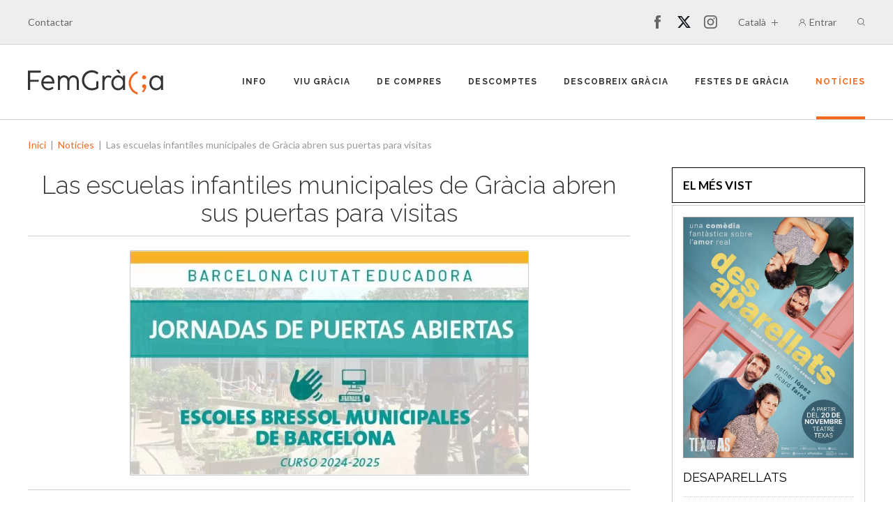

--- FILE ---
content_type: text/html; charset=windows-1252
request_url: https://www.femgracia.cat/cat/noticia/las-escuelas-infantiles-municipales-de-gracia-abren-sus-puertas-para-visitas
body_size: 22805
content:
<!DOCTYPE html>
<html class="no-js" lang="ca" dir="ltr">
<head id="website-head">
	<meta charset="windows-1252">
	<title>Las escuelas infantiles municipales de Gràcia abren sus p...</title>

	
			
	<link href="/media/femgracia/personalizacion/80_Favicon.1742682976.ico" rel="shortcut icon" type="image/x-icon">
	
	<meta name="description" content="Entre el mi&eacute;rcoles 24 de abril y el jueves 2 de mayo, las nueve escuelas infantiles municipales de Gr&agrave;cia estar&aacute;n abiertas para visitas presenciales. Obt&eacute;n m&aacute;s informaci&oacute;n sobre fechas, horarios y formatos de las visitas. Preinscr&iacute;bete para el curso 2024-">
	
	<link rel="alternate" hreflang="es" href="https://www.femgracia.cat/es/noticia/les-escoles-infantils-municipals-de-gracia-obren-les-seves-portes-per-a-visites" /><link rel="alternate" hreflang="ca" href="https://www.femgracia.cat/cat/noticia/las-escuelas-infantiles-municipales-de-gracia-abren-sus-puertas-para-visitas" />	<link rel="canonical" href="https://www.femgracia.cat/cat/noticia/las-escuelas-infantiles-municipales-de-gracia-abren-sus-puertas-para-visitas">	
	<meta name="robots" content="index, follow">
	<meta name="google" content="notranslate">
	<meta name="theme-color" content="#F26A21">
	
	
		
	<meta property="og:title" content="Las escuelas infantiles municipales de Gràcia abren sus puertas para visitas">
	<meta property="og:description" content="Entre el miércoles 24 de abril y el jueves 2 de mayo, las nueve escuelas infantiles municipales de Gràcia estarán abiertas para visitas presenciales. Obtén más información sobre fechas, horarios y formatos de las visitas. Preinscríbete para el curso 2024-">
	<meta property="og:url" content="https://www.femgracia.cat/cat/noticia/las-escuelas-infantiles-municipales-de-gracia-abren-sus-puertas-para-visitas">
	<meta property="og:image" content="https://www.femgracia.cat/media/femgracia/image/noticias/97_Foto.1742682634.jpg"><link rel="image_src" href="https://www.femgracia.cat/media/femgracia/image/noticias/97_Foto.1742682634.jpg">	<meta property="og:type" content="website">

	<meta name="twitter:title" content="Las escuelas infantiles municipales de Gràcia abren sus puertas para visitas">
	<meta name="twitter:description" content="Entre el miércoles 24 de abril y el jueves 2 de mayo, las nueve escuelas infantiles municipales de Gràcia estarán abiertas para visitas presenciales. Obtén más información sobre fechas, horarios y formatos de las visitas. Preinscríbete para el curso 2024-">
	<meta name="twitter:image" content="https://www.femgracia.cat/media/femgracia/image/noticias/97_Foto.1742682634.jpg"><meta name="twitter:image:src" content="https://www.femgracia.cat/media/femgracia/image/noticias/97_Foto.1742682634.jpg">	<meta name="twitter:url" content="https://www.femgracia.cat/cat/noticia/las-escuelas-infantiles-municipales-de-gracia-abren-sus-puertas-para-visitas">
	<meta name="twitter:card" content="summary_large_image">
	<meta name="twitter:site" content="">

	<link rel="stylesheet" href="//code.jquery.com/ui/1.12.1/themes/base/jquery-ui.min.css">	
			<link rel="preload" href="/libs/assets/flexslider2/flexslider-min_1742673060.css" as="style">
		<link rel="stylesheet" href="/libs/assets/flexslider2/flexslider-min_1742673060.css">

	
	<link rel="preconnect" href="https://fonts.googleapis.com">
	<link rel="preconnect" href="https://fonts.gstatic.com" crossorigin>
		<link type="text/css" rel="preload" href="https://fonts.googleapis.com/css?family=Raleway:300,400,700&subset=latin-ext&display=swap" as="style">
		<link type="text/css" rel="stylesheet" href="https://fonts.googleapis.com/css?family=Raleway:300,400,700&subset=latin-ext&display=swap">
	
			<link rel="preload" href="/styles/asociaciones_1748542214.css" as="style">
	 
	<link rel="stylesheet" href="/styles/asociaciones_1748542214.css" id="maincss">

			<link rel="preload" href="/libs/assets/jquery.sidr.dark_1742673060.css" as="style">
		<link rel="stylesheet" href="/libs/assets/jquery.sidr.dark_1742673060.css">
	
			<link rel="preload" href="/libs/assets/magnific-popup-0.9.0.min_1742673060.css" as="style">
		<link rel="stylesheet" href="/libs/assets/magnific-popup-0.9.0.min_1742673060.css">

		
			<meta name="viewport" content="width=device-width, initial-scale=1">
						<link rel="preload" href="/styles/responsive_1742689125.css" as="style">
				<link rel="stylesheet" href="/styles/responsive_1742689125.css">
		
	
	
	
	
	
							<link rel="preload" href="/styles/template4_1742689125.css" as="style">
				<link rel="stylesheet" href="/styles/template4_1742689125.css">
	
	
							<link rel="preload" href="/styles/custom.femgracia_1742689125.css" as="style">
				<link rel="stylesheet" href="/styles/custom.femgracia_1742689125.css" id="customcss">
	
	
			<link rel="preload" href="/styles/marquee_1753446081.css" as="style">
		<link rel="stylesheet" href="/styles/marquee_1753446081.css">

			<link rel="preload" href="/styles/chart_1753461024.css" as="style">
		<link rel="stylesheet" href="/styles/chart_1753461024.css">

			<link rel="preload" href="/styles/exchange_1754209026.css" as="style">
		<link rel="stylesheet" href="/styles/exchange_1754209026.css">

			<link rel="stylesheet" href="https://unpkg.com/leaflet@1.9.4/dist/leaflet.css" integrity="sha256-p4NxAoJBhIIN+hmNHrzRCf9tD/miZyoHS5obTRR9BMY=" crossorigin=""/>
	
	
	<style></style>

			
				<!-- Global site tag (gtag.js) - Google Analytics -->
<script async src="https://www.googletagmanager.com/gtag/js?id=G-8JCQ6LZWCR"></script>
<script>
  window.dataLayer = window.dataLayer || [];
  function gtag(){dataLayer.push(arguments);}
  gtag('js', new Date());
  gtag('config', 'G-8JCQ6LZWCR');
    
</script>
		
	<!--[if lt IE 9]><script src="//html5shim.googlecode.com/svn/trunk/html5.js"></script><![endif]--> 

	

</head>
<!-- start body --><body id="cat" class="page-noticias-detalle ">
  <div id="fb-root"></div>
    <script>
    window.twttr = (function(d,s,id){
      var js, fjs = d.getElementsByTagName(s)[0], t = window.twttr || {};
      if (d.getElementById(id)) return t;
      js = d.createElement(s);
      js.id = id;
      js.src = "https://platform.twitter.com/widgets.js";
      js.defer = true;
      fjs.parentNode.insertBefore(js, fjs);
      t._e = [];
      t.ready = function(f){
        t._e.push(f);
      };
      return t;
    }(document,"script","twitter-wjs"));
  </script>
	<div id="predictive-res" class="predictive none clearfix"></div>
	<div id="searcher">
		<div class="wrapper">
			<form class="clear overflow" id="predictive-form" action="/cat/cerca">
				<input type="text" autocomplete="off" id="predictive-q" name="q" value="" maxlength="50" placeholder="Cercar per paraula" class="left">
				<input type="submit" class="left fa fa-lupa bgcolor" value="">
			</form>
		</div>
	</div>

	
		<section data-width="" class="">
		<div class="wrapper topper font">
			<div class="left nav">
				<ul class="left  ">
					<li class="upper  left"><a href="/cat/contactar"  title="Contactar">Contactar</a></li>																								</ul>
			</div>
			<ul class="right log-search">
								<li class="upper left langs"><a href="#" title="Català" class="lang active"><b>Català</b><strong>cat</strong><div class="icon-wrapper"><div class="arrow icon-down"></div></div></a><span><a href="/es/noticia/les-escoles-infantils-municipals-de-gracia-obren-les-seves-portes-per-a-visites" title="Castellano">Castellano</a></span></li>				
			<li class="upper left nosidr"><a href="#" title="Entrar" class="user"><span>Entrar</span><div class="svg-icon-wrapper user-account"><svg xmlns="http://www.w3.org/2000/svg" width="10" height="10" viewBox="0 0 10 10">
    <path fill="#666" d="M8.536 6.464c-.545-.544-1.193-.947-1.9-1.191C7.393 4.75 7.89 3.878 7.89 2.89 7.89 1.297 6.594 0 5 0S2.11 1.297 2.11 2.89c0 .988.497 1.861 1.254 2.383-.707.244-1.355.647-1.9 1.191C.52 7.41 0 8.664 0 10h.781C.781 7.674 2.674 5.781 5 5.781c2.326 0 4.219 1.893 4.219 4.219H10c0-1.336-.52-2.591-1.464-3.536zM5 5c-1.163 0-2.11-.946-2.11-2.11C2.89 1.728 3.838.782 5 .782c1.163 0 2.11.947 2.11 2.11C7.11 4.054 6.162 5 5 5z"/>
</svg>
</div></a></li>
						
	<li class="upper left relative searcher nosidr ">
		<a href="#" title="Cercar" class="lens"><span>Cercar</span><div class="svg-icon-wrapper lupa"><svg xmlns="http://www.w3.org/2000/svg" width="12" height="12" viewBox="0 0 12 12">
    <path fill="#666" fill-rule="evenodd" d="M.937 5.077c0-2.283 1.857-4.14 4.14-4.14 2.282 0 4.139 1.857 4.139 4.14 0 2.282-1.857 4.14-4.14 4.14-2.282 0-4.139-1.858-4.139-4.14m10.453 5.651l-2.41-2.41c.732-.88 1.173-2.01 1.173-3.241C10.153 2.277 7.876 0 5.076 0 2.277 0 0 2.278 0 5.077c0 2.8 2.277 5.076 5.076 5.076 1.232 0 2.362-.44 3.242-1.172l2.41 2.41c.092.092.212.137.332.137.12 0 .24-.045.33-.137.184-.183.184-.48 0-.663"/>
</svg>
</div><div class="svg-icon-wrapper close"><svg enable-background="new 0 0 512 512" height="512px" id="Layer_1" version="1.1" viewBox="0 0 512 512" width="512px" xml:space="preserve" xmlns="http://www.w3.org/2000/svg" xmlns:xlink="http://www.w3.org/1999/xlink"><path d="M74.966,437.013c-99.97-99.97-99.97-262.065,0-362.037c100.002-99.97,262.066-99.97,362.067,0  c99.971,99.971,99.971,262.067,0,362.037C337.032,536.998,174.968,536.998,74.966,437.013z M391.782,120.227  c-75.001-74.985-196.564-74.985-271.534,0c-75.001,74.985-75.001,196.55,0,271.535c74.97,74.986,196.533,74.986,271.534,0  C466.754,316.775,466.754,195.212,391.782,120.227z M188.124,369.137l-45.251-45.266l67.876-67.877l-67.876-67.876l45.251-45.267  L256,210.743l67.877-67.892l45.25,45.267l-67.876,67.876l67.876,67.877l-45.25,45.266L256,301.245L188.124,369.137z"/></svg></div></a>
	</li>
			</ul>
			<ul class="social-networks nosidr"><li class="left"><a href="https://www.facebook.com/femgraciacat" target="_blank" rel="nofollow" title="Facebook"><svg version="1.1" id="Capa_1" xmlns="http://www.w3.org/2000/svg" xmlns:xlink="http://www.w3.org/1999/xlink" x="0px" y="0px"
	 width="430.113px" height="430.114px" viewBox="0 0 430.113 430.114" style="enable-background:new 0 0 430.113 430.114;"
	 xml:space="preserve">
<g>
	<path id="Facebook" d="M158.081,83.3c0,10.839,0,59.218,0,59.218h-43.385v72.412h43.385v215.183h89.122V214.936h59.805
		c0,0,5.601-34.721,8.316-72.685c-7.784,0-67.784,0-67.784,0s0-42.127,0-49.511c0-7.4,9.717-17.354,19.321-17.354
		c9.586,0,29.818,0,48.557,0c0-9.859,0-43.924,0-75.385c-25.016,0-53.476,0-66.021,0C155.878-0.004,158.081,72.48,158.081,83.3z"/>
</g>
<g>
</g>
<g>
</g>
<g>
</g>
<g>
</g>
<g>
</g>
<g>
</g>
<g>
</g>
<g>
</g>
<g>
</g>
<g>
</g>
<g>
</g>
<g>
</g>
<g>
</g>
<g>
</g>
<g>
</g>
</svg>
</a></li><li class="left"><a href="https://www.twitter.com/femgraciacat" target="_blank" rel="nofollow" title="Twitter"><svg id="Capa_1" xmlns="http://www.w3.org/2000/svg" version="1.1" viewBox="0 0 90 90">
  <!-- Generator: Adobe Illustrator 29.5.1, SVG Export Plug-In . SVG Version: 2.1.0 Build 141)  -->
  <defs>
    <style>
      .st0 {
        fill: #0f141a;
      }
    </style>
  </defs>
  <path class="st0" d="M65.5,76.6h7.5L24.8,12.9h-8l48.7,63.7ZM70.3,5.3h13.5l-29.4,33.6,34.6,45.8h-27.1l-21.2-27.8-24.3,27.8H2.8l31.5-36L1.1,5.3h27.8l19.2,25.4,22.2-25.4Z"/>
</svg></a></li><li class="left"><a href="https://www.instagram.com/femgraciacat" target="_blank" rel="nofollow" title="Instagram"><svg version="1.1" id="Layer_1" xmlns="http://www.w3.org/2000/svg" xmlns:xlink="http://www.w3.org/1999/xlink" x="0px" y="0px"
	 width="18.371px" height="18.371px" viewBox="1.759 1.778 18.371 18.371" enable-background="new 1.759 1.778 18.371 18.371"
	 xml:space="preserve">
<g>
	<path d="M10.944,6.185c-2.592,0-4.741,2.111-4.741,4.741c0,2.63,2.111,4.74,4.741,4.74c2.63,0,4.741-2.147,4.741-4.74
		C15.686,8.333,13.537,6.185,10.944,6.185z M10.944,13.963c-1.667,0-3.037-1.37-3.037-3.037c0-1.667,1.371-3.037,3.037-3.037
		c1.667,0,3.037,1.371,3.037,3.037C13.981,12.593,12.611,13.963,10.944,13.963z"/>
	<circle cx="15.87" cy="6.074" r="1.074"/>
	<path d="M18.648,3.296c-0.963-1-2.334-1.519-3.889-1.519H7.13c-3.223,0-5.371,2.148-5.371,5.37v7.592
		c0,1.594,0.519,2.963,1.556,3.963c1,0.963,2.333,1.445,3.852,1.445h7.556c1.592,0,2.926-0.519,3.889-1.445
		c1-0.963,1.519-2.333,1.519-3.926V7.148C20.13,5.593,19.611,4.259,18.648,3.296z M18.5,14.777c0,1.148-0.407,2.074-1.074,2.704
		c-0.666,0.63-1.592,0.963-2.703,0.963H7.167c-1.111,0-2.037-0.333-2.704-0.963c-0.667-0.667-1-1.593-1-2.741V7.148
		c0-1.111,0.333-2.037,1-2.704c0.63-0.629,1.593-0.963,2.704-0.963h7.63c1.11,0,2.037,0.333,2.703,1c0.63,0.667,1,1.593,1,2.667
		V14.777L18.5,14.777z"/>
</g>
</svg>
</a></li></ul>					</div>
	</section>
		<header class="">
				<div class="wrapper header clearfix">
			<h2>Fem Gràcia</h2>			<div class="left logo">
							<a href="/cat/" title="Fem Gràcia"><img src="/media/femgracia/image/personalizacion/80_LogoSVG.svg?v=1742682643" loading="lazy" alt="Fem Gràcia" title="Fem Gràcia"></a>
					</div>
					<div class="left none logo-mini">
				<a href="/cat/" title="Fem Gràcia"><img src="/media/femgracia/image/personalizacion/80_LogoMiniSVG.svg?v=1742682643" alt="Fem Gràcia" title="Fem Gràcia"></a>
			</div>
			<div class="right nav-mobile">
	<a id="responsive-nav-button" href="#sidr-main" title="Seccions">
		<svg version="1.1" id="Layer_1" xmlns="http://www.w3.org/2000/svg" xmlns:xlink="http://www.w3.org/1999/xlink" x="0px" y="0px"
	 width="28px" height="20px" viewBox="2 6 28 20" enable-background="new 2 6 28 20" xml:space="preserve">
<path d="M4,10h24c1.104,0,2-0.896,2-2s-0.896-2-2-2H4C2.896,6,2,6.896,2,8S2.896,10,4,10z M28,14H4c-1.104,0-2,0.896-2,2
	c0,1.104,0.896,2,2,2h24c1.104,0,2-0.896,2-2C30,14.896,29.104,14,28,14z M28,22H4c-1.104,0-2,0.896-2,2s0.896,2,2,2h24
	c1.104,0,2-0.896,2-2S29.104,22,28,22z"/>
</svg>
	</a>
</div>		</div>	
	</header>
	
	<div id="nav" class=" vertical-menu ">
		<div class="wrapper ">
			<div class="logo-mini-nav">
				<div class="left logo-mini">
					<a href="/cat/" title="Fem Gràcia"><img src="/media/femgracia/image/personalizacion/80_LogoMiniSVG.svg?v=1742682643" alt="Fem Gràcia" title="Fem Gràcia"></a>
				</div>
			</div>
		
		
		
		<ul class="wrapper relative tcenter  font principal">
			
			<li class="upper arrow"><a href="/cat/info" title="Info" class="" >Info</a><ul class="wrapper tcenter hoverable"><ul class="col"><li><a href="/cat/que-es" title="Què és Fem Gràcia?" class="" >Què és Fem Gràcia?</a></li><li><a href="/cat/serveis" title="Impulsa el teu negoci" class="" >Impulsa el teu negoci</a></li><li><a href="/cat/sumat" title="Suma't a Fem Gràcia!" class="" >Suma't a Fem Gràcia!</a></li></ul></ul></li><li class="upper arrow"><a href="/cat/agenda" title="Viu Gràcia" class="" >Viu Gràcia</a><ul class="wrapper tcenter hoverable"><ul class="col"><li><a href="/cat/agenda/inici" title="Inici" class="" >Inici</a></li><li><a href="/cat/agenda/agenda-dentitats" title="Agenda d'entitats" class="" >Agenda d'entitats</a></li><li><a href="/cat/agenda/tallers" title="Tallers" class="" >Tallers</a></li><li><a href="/cat/agenda/exposicions" title="Exposicions" class="" >Exposicions</a></li><li><a href="/cat/agenda/teatres" title="Teatres" class="" >Teatres</a></li><li><a href="/cat/agenda/cinemes" title="Cinemes" class="" >Cinemes</a></li><li><a href="/cat/agenda/programacio" title="Programació" class="" >Programació</a></li></ul></ul></li><li class="upper "><a href="/cat/negocis" title="De compres per Gràcia. Comerços, professionals i empreses de serveis" class="" >De compres</a></li><li class="upper arrow"><a href="/cat/descomptes" title="Descomptes" class="" >Descomptes</a><ul class="wrapper tcenter hoverable"><ul class="col"><li><a href="/cat/descomptes-a-gracia" title="Les millors promocions i descomptes a Gràcia" class="" >Gràcia amb descomptes</a></li><li><a href="/cat/promocions-targetes-fidelitzacio" title="Gratificacions exclusives per a tu" class="" >Targeta Fem Gràcia</a></li><li><a href="/cat/concursos" title="Participa i guanya" class="" >Premiem la teva compra</a></li><li><a href="/cat/promocions" title="Compra amb avantatges als negocis de Gràcia" class="" >Promocions actives</a></li><li><a href="/cat/obtenir-la-targeta" title="La teva fidelitat val molt" class="" >Vull la meva targeta</a></li></ul></ul></li><li class="upper "><a href="/cat/descobreix-gracia" title="Descobreix Gràcia, Llocs d'interès i punts de referència històrics" class="" >Descobreix Gràcia</a></li><li class="upper arrow"><a href="/cat/festes-de-gracia" title="Festes de Gràcia" class="" >Festes de Gràcia</a><ul class="wrapper tcenter hoverable"><ul class="col"><li><a href="/cat/festes-de-gracia/historia-de-les-festes-de-gracia" title="Història de les Festes de Gràcia" class="" >Història de les Festes de Gràcia</a></li><li><a href="/cat/festes-de-gracia/programa-festes-de-gracia-2024" title="Programa Festes de Gràcia 2024" class="" >Programa Festes de Gràcia 2024</a></li><li><a href="/cat/festes-de-gracia/festa-de-sant-medir" title="Festa de Sant Medir" class="" >Festa de Sant Medir</a></li><li><a href="/cat/festes-de-gracia/carrers-guarnits" title="Carrers Guarnits" class="" >Carrers Guarnits</a></li></ul></ul></li><li class="upper "><a href="/cat/noticies" title="Notícies de Gràcia" class="desplegado active" >Notícies</a></li>
		</ul>
		
		</div>
	</div>
<main class="completeview">
				<div class="body wrapper  vista-completa">
				
		<div class="breadcrumbs">
	<span typeof="v:Breadcrumb"><a href="/cat/" rel="v:url" property="v:title" title="Inici">Inici</a></span> &nbsp;|&nbsp; <span typeof="v:Breadcrumb"><a href="/cat/noticies" rel="v:url" property="v:title" title="Notícies de Gràcia">Notícies</a></span> &nbsp;|&nbsp; <span>Las escuelas infantiles municipales de Gràcia abren sus puertas para visitas</span></div>
						<div class="content clearfix noticias-detalle ficha-detalle ">
									
			<div class="left abstract ">
					<h1 class="font light">Las escuelas infantiles municipales de Gràcia abren sus puertas para visitas</h1>
								
				
			
			<div class="foto-principal">
				<a href="/media/femgracia/image/noticias/original/97_Foto.1742682643.jpg" title="Las escuelas infantiles municipales de Gràcia abren sus puertas para visitas">
					<img src="/media/femgracia/image/noticias/97_Foto.1742682634.webp" alt="Las escuelas infantiles municipales de Gràcia abren sus puertas para visitas" title="Las escuelas infantiles municipales de Gràcia abren sus puertas para visitas" />
					
				</a>
			</div>
		
			<div class="clear overflow share"><a class="left share-fb" rel="nofollow" target="_blank" href="http://www.facebook.com/sharer/sharer.php?u=https://www.femgracia.cat/cat/noticia/las-escuelas-infantiles-municipales-de-gracia-abren-sus-puertas-para-visitas"><span class="ico left"></span><span class="num right">0</span></a><a class="left share-tw" rel="nofollow" target="_blank" href="https://twitter.com/intent/tweet?source=tweetbutton&text=Las escuelas infantiles municipales de GrÃ cia abren sus puertas para visitas&url=https://www.femgracia.cat/cat/noticia/las-escuelas-infantiles-municipales-de-gracia-abren-sus-puertas-para-visitas"><span class="ico left"></span><span class="num right">0</span></a><a class="left share-li" rel="nofollow" target="_blank" href="https://www.linkedin.com/shareArticle?mini=true&url=https://www.femgracia.cat/cat/noticia/las-escuelas-infantiles-municipales-de-gracia-abren-sus-puertas-para-visitas&title=Las escuelas infantiles municipales de GrÃ cia abren sus puertas para visitas&summary=Entre el miÃ©rcoles 24 de abril y el jueves 2 de mayo, las nueve escuelas infantiles municipales de GrÃ cia estarÃ¡n abiertas para visitas presenciales. ObtÃ©n mÃ¡s informaciÃ³n sobre fechas, horarios y formatos de las visitas. PreinscrÃ­bete para el curso 2024-&source="><span class="ico left"></span><span class="num right">0</span></a></div>
			<p class="info">14 de març de 2024</p>
			<div class="abstract-text"><h2>Les escoles infantils municipals de Gràcia obrin les seves portes per a visites</h2> <p>Entre el dimecres 24 d'abril i el dijous 2 de maig, les nou escoles infantils municipals de Gràcia estaran obertes per a visites presencials.</p> <p>Si estàs interessat/ada en conèixer més detalls sobre les dates, horaris i formats de les visites, pots descarregar la <a href="https://media-edg.barcelona.cat/wp-content/uploads/2024/03/14095919/Jornades-Portes-Obertes-escoles-bressol-municipals-curs-2024_2025.pdf" target="_blank" rel="noopener">informació detallada aquí</a>. A més, també pots accedir a la <a href="https://media-edg.barcelona.cat/wp-content/uploads/2024/03/14131021/Llistat-EBM-curs-2024_2025.pdf" target="_blank" rel="noopener">llista de les 105 escoles infantils municipals</a>, que inclou la informació de contacte de cadascuna.</p> <p>Actualment, la xarxa d'escoles infantils municipals de l'Ajuntament de Barcelona, que acull a nens i nenes de 4 mesos a 3 anys, està formada per un total de 105 centres gestionats per l'<a href="https://ajuntament.barcelona.cat/educacio/ca">Institut Municipal d'Educació de Barcelona (IMEB)</a>.</p> <h3>Preinscripció Escolar 2024-2025</h3> <p>La presentació de la sol·licitud de preinscripció per als jardins d'infància municipals al curs 2024-2025 es realitzarà de manera telemàtica del 3 al 16 de maig de 2024. Per aquesta finalitat, pots accedir al portal de tràmits de l'Ajuntament de Barcelona.</p> <p>En cas de situacions excepcionals, les famílies que no puguin presentar la sol·licitud de forma telemàtica podran dirigir-se telefònicament o per correu electrònic a l'escola triada com a primera opció a partir del 3 de maig per sol·licitar una cita prèvia i realitzar la preinscripció de forma presencial entre els dies 3 i 16 de maig de 2024, ambdós dies inclosos.</p> <p>Les famílies interessades en les places de horari reduït hauran de consultar el procediment de presentació de la sol·licitud a la pàgina web de l'escola. El període de presentació serà del 3 al 16 de maig, ambdós dies inclosos.</p></div>
			
			
			
			
			<p class="tcenter button-info clearfix"><a href="https://ajuntament.barcelona.cat/gracia/es/noticia/jornades-de-portes-obertes-a-les-escoles-bressol-municipals-curs-2024-2025_1380361" title="Més Informació" onclick="gtag('event', 'link', {'event_referer': '/cat/noticia/las-escuelas-infantiles-municipales-de-gracia-abren-sus-puertas-para-visitas', 'event_title': 'https://ajuntament.barcelona.cat/gracia/es/noticia/jornades-de-portes-obertes-a-les-escoles-bressol-municipals-curs-2024-2025_1380361', 'value': 1 });" class="bgcolor btn font upper" rel="nofollow" target="_blank">Més Informació</a></p>
			
			
			
					</div>
			<div class="right sidebar">
		<div class="sidebar-bloque sidebar-bloque-comun ">
			<h4 class="font light bgcolor">El Més Vist</h4>
			<div class="mostviewed">
				
		<div class="item">
			<figure class="figure"><a href="/cat/activitat/desaparellats" title="DESAPARELLATS"><img src="/media/femgracia/image/eventos/2541_Foto.1769145637.webp" alt="DESAPARELLATS" title="DESAPARELLATS" /></a></figure>
			<h3 class="font"><a href="/cat/activitat/desaparellats" title="DESAPARELLATS">DESAPARELLATS</a></h3>
		</div>
	
		<div class="item">
			<figure class="figure"><a href="/cat/noticia/foguerons-a-gracia-2026-tradicio-mallorquina" title="Foguerons a Gràcia 2026: Tradició Mallorquina"><img src="/media/femgracia/image/noticias/704_Foto.1768540979.webp" alt="Foguerons a Gràcia 2026: Tradició Mallorquina" title="Foguerons a Gràcia 2026: Tradició Mallorquina" /></a></figure>
			<h3 class="font"><a href="/cat/noticia/foguerons-a-gracia-2026-tradicio-mallorquina" title="Foguerons a Gràcia 2026: Tradició Mallorquina">Foguerons a Gràcia 2026: Tradició Mallorquina</a></h3>
		</div>
	
		<div class="item">
			<figure class="figure"><a href="/cat/activitat/estimada-flor" title="ESTIMADA FLOR"><img src="/media/femgracia/image/eventos/3208_Foto.1768454521.webp" alt="ESTIMADA FLOR" title="ESTIMADA FLOR" /></a></figure>
			<h3 class="font"><a href="/cat/activitat/estimada-flor" title="ESTIMADA FLOR">ESTIMADA FLOR</a></h3>
		</div>
	
		<div class="item">
			<span></span>
			<h3 class="font"><a href="/cat/activitat/la-asistenta" title="La asistenta">La asistenta</a></h3>
		</div>
	
		<div class="item">
			<figure class="figure"><a href="/cat/noticia/nous-clubs-de-lectura-a-biblioteques-de-barcelona-2026" title="Nous Clubs de Lectura a Biblioteques de Barcelona 2026"><img src="/media/femgracia/image/noticias/705_Foto.1768627348.webp" alt="Nous Clubs de Lectura a Biblioteques de Barcelona 2026" title="Nous Clubs de Lectura a Biblioteques de Barcelona 2026" /></a></figure>
			<h3 class="font"><a href="/cat/noticia/nous-clubs-de-lectura-a-biblioteques-de-barcelona-2026" title="Nous Clubs de Lectura a Biblioteques de Barcelona 2026">Nous Clubs de Lectura a Biblioteques de Barcelona 2026</a></h3>
		</div>
	
			</div>
		</div>
	</div>		</div>
	</div>
	</main>

							<div class="clearfix wrapper content-socis">
								<h4 class="font light">Negocis i entitats </h4>
								<div id="ca-socis" class="ca-socis ">
									<div class="ca-wrapper">
				<div class="ca-item ca-item-1" style="width:199px;">
					<div class="ca-item-main" style="height:185px;">
						<a href="/cat/negoci/bar-el-refugi-de-gracia"  title="Bar el Refugi de Gràcia"><img class="svg-logo" src="/media/femgracia/image/socios/6265_Logo.svg?v=1742682907" title="Bar el Refugi de Gràcia" alt="Bar el Refugi de Gràcia" /></a>
					</div>
				</div>
			
				<div class="ca-item ca-item-2" style="width:199px;">
					<div class="ca-item-main" style="height:185px;">
						<a href="/cat/negoci/lindependent-de-gracia"  title="L'Independent de Gràcia"><img class="" src="/media/femgracia/image/socios/7127_Logo.1742682951.png" title="L'Independent de Gràcia" alt="L'Independent de Gràcia" /></a>
					</div>
				</div>
			
				<div class="ca-item ca-item-3" style="width:199px;">
					<div class="ca-item-main" style="height:185px;">
						<a href="/cat/negoci/hola-marimorena"  title="Hola Marimorena"><img class="svg-logo" src="/media/femgracia/image/socios/7125_Logo.svg?v=1742682951" title="Hola Marimorena" alt="Hola Marimorena" /></a>
					</div>
				</div>
			
				<div class="ca-item ca-item-4" style="width:199px;">
					<div class="ca-item-main" style="height:185px;">
						<a href="/cat/negoci/dietetica-girasol-de-gracia"  title="Dietética Girasol de Gràcia"><img class="svg-logo" src="/media/femgracia/image/socios/7176_Logo.svg?v=1742682953" title="Dietética Girasol de Gràcia" alt="Dietética Girasol de Gràcia" /></a>
					</div>
				</div>
			
				<div class="ca-item ca-item-5" style="width:199px;">
					<div class="ca-item-main" style="height:185px;">
						<a href="/cat/negoci/de-vi-en-vi"  title="De Vi en Vi"><img class="" src="/media/femgracia/image/socios/6395_Logo.1742682913.png" title="De Vi en Vi" alt="De Vi en Vi" /></a>
					</div>
				</div>
			
				<div class="ca-item ca-item-6" style="width:199px;">
					<div class="ca-item-main" style="height:185px;">
						<a href="/cat/negoci/sirvent-lescorial"  title="Sirvent l'Escorial"><img class="svg-logo" src="/media/femgracia/image/socios/5476_Logo.svg?v=1742682868" title="Sirvent l'Escorial" alt="Sirvent l'Escorial" /></a>
					</div>
				</div>
			
				<div class="ca-item ca-item-7" style="width:199px;">
					<div class="ca-item-main" style="height:185px;">
						<a href="/cat/negoci/cerrajeria-firvotex"  title="Cerrajeria Firvotex"><img class="" src="/media/femgracia/image/socios/4727_Logo.1742682831.png" title="Cerrajeria Firvotex" alt="Cerrajeria Firvotex" /></a>
					</div>
				</div>
			</div>
								</div>
							</div>
								<footer data-width="" class="footer-v1">
			<div class="footer-newsletter">
		<div class="wrapper clearfix">
			<span class="font left upper">Subscriu-te a la nostra newsletter</span> 
			<form class="right">
				<input type="text" name="Email" value="" placeholder="ESCRIU AQUÍ EL TEU E-MAIL" class="font input selval">
				<button type="submit" class="font right btn bgcolor upper">Subscriure's</button>
			</form>
		</div>
	</div>
				<div class="footer">
			<div class="wrapper clearfix font">
				<ul class="left social-networks"><li class="lit">Segueix-nos a les<br />Xarxes Socials</li><li><a href="https://www.facebook.com/femgraciacat" target="_blank" rel="nofollow" title="Facebook"><svg version="1.1" id="Capa_1" xmlns="http://www.w3.org/2000/svg" xmlns:xlink="http://www.w3.org/1999/xlink" x="0px" y="0px"
	 width="430.113px" height="430.114px" viewBox="0 0 430.113 430.114" style="enable-background:new 0 0 430.113 430.114;"
	 xml:space="preserve">
<g>
	<path id="Facebook" d="M158.081,83.3c0,10.839,0,59.218,0,59.218h-43.385v72.412h43.385v215.183h89.122V214.936h59.805
		c0,0,5.601-34.721,8.316-72.685c-7.784,0-67.784,0-67.784,0s0-42.127,0-49.511c0-7.4,9.717-17.354,19.321-17.354
		c9.586,0,29.818,0,48.557,0c0-9.859,0-43.924,0-75.385c-25.016,0-53.476,0-66.021,0C155.878-0.004,158.081,72.48,158.081,83.3z"/>
</g>
<g>
</g>
<g>
</g>
<g>
</g>
<g>
</g>
<g>
</g>
<g>
</g>
<g>
</g>
<g>
</g>
<g>
</g>
<g>
</g>
<g>
</g>
<g>
</g>
<g>
</g>
<g>
</g>
<g>
</g>
</svg>
</a></li><li><a href="https://www.twitter.com/femgraciacat" target="_blank" rel="nofollow" title="Twitter"><svg id="Capa_1" xmlns="http://www.w3.org/2000/svg" version="1.1" viewBox="0 0 90 90">
  <!-- Generator: Adobe Illustrator 29.5.1, SVG Export Plug-In . SVG Version: 2.1.0 Build 141)  -->
  <defs>
    <style>
      .st0 {
        fill: #0f141a;
      }
    </style>
  </defs>
  <path class="st0" d="M65.5,76.6h7.5L24.8,12.9h-8l48.7,63.7ZM70.3,5.3h13.5l-29.4,33.6,34.6,45.8h-27.1l-21.2-27.8-24.3,27.8H2.8l31.5-36L1.1,5.3h27.8l19.2,25.4,22.2-25.4Z"/>
</svg></a></li><li><a href="https://www.instagram.com/femgraciacat" target="_blank" rel="nofollow" title="Instagram"><svg version="1.1" id="Layer_1" xmlns="http://www.w3.org/2000/svg" xmlns:xlink="http://www.w3.org/1999/xlink" x="0px" y="0px"
	 width="18.371px" height="18.371px" viewBox="1.759 1.778 18.371 18.371" enable-background="new 1.759 1.778 18.371 18.371"
	 xml:space="preserve">
<g>
	<path d="M10.944,6.185c-2.592,0-4.741,2.111-4.741,4.741c0,2.63,2.111,4.74,4.741,4.74c2.63,0,4.741-2.147,4.741-4.74
		C15.686,8.333,13.537,6.185,10.944,6.185z M10.944,13.963c-1.667,0-3.037-1.37-3.037-3.037c0-1.667,1.371-3.037,3.037-3.037
		c1.667,0,3.037,1.371,3.037,3.037C13.981,12.593,12.611,13.963,10.944,13.963z"/>
	<circle cx="15.87" cy="6.074" r="1.074"/>
	<path d="M18.648,3.296c-0.963-1-2.334-1.519-3.889-1.519H7.13c-3.223,0-5.371,2.148-5.371,5.37v7.592
		c0,1.594,0.519,2.963,1.556,3.963c1,0.963,2.333,1.445,3.852,1.445h7.556c1.592,0,2.926-0.519,3.889-1.445
		c1-0.963,1.519-2.333,1.519-3.926V7.148C20.13,5.593,19.611,4.259,18.648,3.296z M18.5,14.777c0,1.148-0.407,2.074-1.074,2.704
		c-0.666,0.63-1.592,0.963-2.703,0.963H7.167c-1.111,0-2.037-0.333-2.704-0.963c-0.667-0.667-1-1.593-1-2.741V7.148
		c0-1.111,0.333-2.037,1-2.704c0.63-0.629,1.593-0.963,2.704-0.963h7.63c1.11,0,2.037,0.333,2.703,1c0.63,0.667,1,1.593,1,2.667
		V14.777L18.5,14.777z"/>
</g>
</svg>
</a></li></ul>				<div class="footer-links-wrapper left"><div class="footer-links-col footer-links-col-1">
						<div class="footer-links-title">Per a veïns i veïnes</div>
						<ul class="footer-links"><li><a href="/cat/descomptes-a-gracia" title="Les millors promocions i descomptes a Gràcia" >Gràcia amb descomptes</a></li><li><a href="/cat/promocions-targetes-fidelitzacio" title="Gratificacions exclusives per a tu" >Targeta Fem Gràcia</a></li><li><a href="/cat/concursos" title="Participa i guanya" >Premiem la teva compra</a></li><li><a href="/cat/promocions" title="Compra amb avantatges als negocis de Gràcia" >Promocions actives</a></li><li><a href="/cat/obtenir-la-targeta" title="La teva fidelitat val molt" >Vull la meva targeta</a></li></ul>
					</div><div class="footer-links-col footer-links-col-2">
						<div class="footer-links-title">Per a negocis i entitats</div>
						<ul class="footer-links"><li><a href="/cat/que-es" title="Què és Fem Gràcia?" >Què és Fem Gràcia?</a></li><li><a href="/cat/serveis" title="Impulsa el teu negoci" >Impulsa el teu negoci</a></li><li><a href="/cat/sumat" title="Suma't a Fem Gràcia!" >Suma't a Fem Gràcia!</a></li><li><a href="/cat/contactar" title="Contactar" >Contactar</a></li><li><a href="/cat/part-panera-2025" title="Benvingut/da a la participació a la Panera de Fem Gràcia! 2025" >Participa en la Panera de Nadal</a></li></ul>
					</div><div class="footer-links-col footer-links-col-3">
						<div class="footer-links-title">Gràcia Barcelona</div>
						<ul class="footer-links"><li><a href="/cat/festes-de-gracia" title="Festes de Gràcia" >Festes de Gràcia</a></li><li><a href="/cat/noticies" title="Notícies de Gràcia" >Notícies</a></li><li><a href="/cat/calendari-festius-2026" title="Calendari de Festius a Barcelona 2026 i Diumenges d'obertura comercial autoritzada" >Calendari Festius Barcelona 2026</a></li><li><a href="/cat/carrers-de-gracia" title="Carrers de Gràcia" >Carrers de Gràcia</a></li></ul>
					</div></div>												<div class="copyright-policy clearfix">
<ul class="dommia tright">
	<li>&copy; 2026 Fem Gràcia. <span>Tots els drets reservats. </span><a href="/cat/avis-legal" title="Avís Legal">Avís Legal</a></li>
	<!-- Firma Dommia -->
	<li>disseny: <span class="action-span" data-target="true" data-params="?utm_source=femgracia.cat" data-id="aHR0cHM6Ly93d3cuc2VydmlweW1lLmNvbQ">servipyme</span></li></ul></div>
			</div>
		</div>
	</footer>
<a href="#" class="back-to-top"><i></i></a><div class="loader">
	<img src="/img/loading.1742672523.gif" alt="Carregant..." />
	</div><div class="alert">
	<div class="alerta">
					<img src="/media/femgracia/image/personalizacion/80_LogoSVG.svg?v=1742682643" alt="Fem Gràcia" title="Fem Gràcia" class="alert-logo" />		
				<div></div>
		<span class="dismiss">x</span>
	</div>
</div><script src="/js/jquery-1.8.3.min_1742673014.js"></script>
	<script src="https://code.jquery.com/ui/1.12.1/jquery-ui.min.js"></script>
<script src="/js/jquery.easing.1.3_1742673014.js"></script>
<script src="/libs/assets/jquery.sidr.min_1742673060.js"></script>
<script src="/libs/assets/jquery.contentcarousel.min_1742673060.js"></script>


<script src="/libs/assets/flexslider2/jquery.flexslider-min.js"></script>






<script src="/libs/assets/magnific-popup-0.9.0.min_1742673060.js"></script>
<script src="/libs/assets/masonry-3.3.0.min_1742673060.js"></script>
<script src="/libs/assets/imagesloaded-3.1.8.min_1742673060.js"></script>
	



<script>
	function closePopup() {
		$.magnificPopup.close();
	}

	function changeImageURL(element,paramName,paramValue){
		var changeURL = new URL("https://www.femgracia.cat" + $(element).attr("href"));
		changeURL.searchParams.set(paramName, paramValue);
		$(element).attr("href", changeURL.toString().replace("https://www.femgracia.cat",""));
	}

	function getPosition(element){
	    var e = document.getElementById(element);
	    var top = 0;
	    do{
	        top += e.offsetTop;
	    }while(e = e.offsetParent);
	    return top;
	}
	function jumpTo(id,headers=true){
		var pos = getPosition(id);
		if(headers == true){
			if($("section").length>0){
				pos -= $("section").outerHeight();
			}
			if($("header").length>0){
				pos -= $("header").outerHeight();
			}
		}
	    window.scroll({top: getPosition(id), left: 0, behavior: 'smooth'});
	}

			function encodeLinks(enc, blank=false, params=''){
			var encodeLinks = {
					"aHR0cHM6Ly93d3cuc2VydmlweW1lLmNvbQ" : "https://www.servipyme.com",
					};
			if(typeof encodeLinks[enc] !== "undefined"){
				var a = document.createElement("a");
				var pattern = /^((http|https|ftp):\/\/)/;
				var url = encodeLinks[enc];
				if((pattern.test(url) && !url.includes("www.femgracia.cat"))||(blank==true)){
	    			a.target = "_blank";
				}
	  			a.href = encodeLinks[enc] + params;
	  			a.click();
			}
		}
		
		$(document).on("click", ".action-span",function(e){
			if($(this).attr("data-id")!=""){
				let dtarget = (typeof $(this).attr("data-target") !== "undefined") ? $(this).attr("data-target") : false;
				let dparams = (typeof $(this).attr("data-params") !== "undefined") ? $(this).attr("data-params") : "";
				eval("javascript: encodeLinks( '" + $(this).attr("data-id") + "', " + dtarget + ", '" + dparams + "')");
			}
		});
	
	function uploadFotos(){
	    $("#Fotos_Upload .crop .info").magnificPopup({
	        type: "iframe",
	        mainClass: "mfp-fade",
	        removalDelay: 160,
	        preloader: false,
	        fixedContentPos: false,
	        callbacks: {
	            open: function(){
	                if($(this.currItem.el).hasClass("no-click") == true){
	                	$(this.currItem.el).removeClass("no-click");
	                	this.close();
	                } else {
	                	$(this.container).find(".mfp-content").css("height", $(".mfp-container").height());
	                }
	            }
	        }
	    });
	}
		$(function(){
		var Idioma = 'cat';
		var isMobile = '';
		var isTablet = '';
		var typePlantilla = 10;
		var typeSubplantilla = 0;
		/* SystemOS Detection */ if(navigator.userAgent.indexOf("iPad") != -1){ $("html").addClass("ipad"); } else if(navigator.userAgent.indexOf("Mac") != -1){ $("html").addClass("mac-os"); } else if(navigator.userAgent.indexOf("Linux") != -1){ $("html").addClass("linux"); } else { $("html").addClass("windows"); } /* Navigator Detection */ if(navigator.userAgent.indexOf("Opera") != -1){ $("html").addClass("opera"); } else if(navigator.userAgent.indexOf("Chrome") != -1){ $("html").addClass("chrome"); } else if(navigator.userAgent.indexOf("Safari") != -1){ $("html").addClass("safari"); } else if(navigator.userAgent.indexOf("MSIE") != -1){ $("html").addClass("ie"); if(navigator.userAgent.indexOf("MSIE 11") != -1){ $("html").addClass("ie11"); } else if(navigator.userAgent.indexOf("MSIE 10") != -1){ $("html").addClass("ie10"); } else if(navigator.userAgent.indexOf("MSIE 9") != -1){ $("html").addClass("ie9"); } else if(navigator.userAgent.indexOf("MSIE 8") != -1){ $("html").addClass("ie8"); } else if(navigator.userAgent.indexOf("MSIE 7") != -1){ $("html").addClass("ie7"); } else if(navigator.userAgent.indexOf("MSIE 6") != -1){ $("html").addClass("ie6"); } } else if(navigator.userAgent.indexOf("Firefox") != -1){ $("html").addClass("firefox"); } /* Redeclarar Alert y Acciones del Layer */ var proxied = window.alert; window.alert = function(e){ $(".alert .alerta").find("div:first").html(e); $(".alert").show(); }; $(document).keyup(function(e) { if(e.keyCode == 27){ /* Escape */ if($(".alert").is(":visible")){ if($(".alert .cancel").length > 0 || $(".alert .dismiss").length > 0){ $(".alert").hide(); } if($(".alert .go-home").length > 0){ loader(1); location.href = "/"; } } if($("#searcher").length){ $("#searcher").hide(); $("#predictive-res").hide(); } } else if(e.keyCode == 13){ /* Enter */ if($(".alert").is(":visible")){ if($(".alert .accept-close").length > 0){ $(".alert").hide(); } if($(".alert .go-home").length > 0){ loader(1); location.href = "/"; } } } }); $("body,html").click(function(event){ if(typeof myClass != "undefined"){ if(myClass.indexOf("alert") >= 0){ $(".alert").hide(); } } }); $(document).on("click",".alert .close, .alert .dismiss, .alert .accept-close",function(e){ e.preventDefault(); $(".alert").hide(); if($(".alert .go-home").length > 0){ loader(1); location.href = "/"; } }); /* Helper Functions as PHP */ function numerico(valor){ cad = valor.toString(); for (var i=0; i<cad.length; i++) { var caracter = cad.charAt(i); if (caracter<"0" || caracter>"9") return false; } return true; } function stristr(haystack, needle, bool){ haystack += ""; var pos = haystack.toLowerCase().indexOf(needle.toLowerCase()); if (pos == -1) { return false; } else { if (bool) { return haystack.substr(0, pos); } else { return haystack.slice(pos); } } } function str_replace(search, position, replace, subject){ var f = search, r = replace, s = subject, p = position; var ra = r instanceof Array, sa = s instanceof Array, f = [].concat(f), r = [].concat(r), i = (s = [].concat(s)).length; while( j = 0, i-- ){ if( s[i] ){ while( s[p] = s[p].split( f[j] ).join( ra ? r[j] || "" : r[0] ), ++j in f){}; } }; return sa ? s : s[0]; } /* Global variables */ var currentLocation = window.location; var currentHash = currentLocation.hash.substring(1); $.windowCustomWidth = function(){ var $outer = $("<div>").css({visibility:"hidden",width:100,overflow:"scroll"}).appendTo("body"), widthWithScroll = $("<div>").css({width:"100%"}).appendTo($outer).outerWidth(); $outer.remove(); return (100 - widthWithScroll) + $(window).width(); }; /* Searcher Box */ $(window).on("resize orientationchange load",function(){ if($.windowCustomWidth() < 817){ $(".searcher form").width($.windowCustomWidth()); } else { $(".searcher form").css({"width":"753"}); } }); /* Menu sticky */ $(window).on("scroll load resize orientationchange",function(){ var heightToCheck = 0; if(typePlantilla == 6){ heightToCheck = ($("body").hasClass('page-index')) ? $("section").outerHeight() + $(".slider").outerHeight() : $("section").outerHeight(true) + $("#header-image").outerHeight(); if($.windowCustomWidth() <= 1023){ heightToCheck = (!$("body").hasClass('page-index')) ? $("section").outerHeight(true) + $("#header-image").outerHeight() - $("header").outerHeight(true) : heightToCheck; } } else if (typePlantilla == 11 && typeSubplantilla == 2) { heightToCheck = $("header").outerHeight() + $("section").outerHeight() + $("#nav").outerHeight(); if($.windowCustomWidth() <= 1023){ heightToCheck = 0; } } else { heightToCheck = $("header").outerHeight() + $("section").outerHeight(); } if($(this).scrollTop() >= heightToCheck){ if ($(".searcher a").hasClass("open") == true) { $(".log-search .lens").trigger("click"); } if($.windowCustomWidth() > 1023){ if (typePlantilla == 11 && typeSubplantilla == 2) { $("header").addClass("sticky"); posicionarBloqueBuscadorIconos(); } $("#nav").addClass("sticky"); if ($(".promo-flotante").length) { $(".promo-flotante").addClass("sticky"); } var $tmt = $("#nav").outerHeight() + $(".submenu-long").outerHeight() + $(".promo-flotante.sticky").outerHeight() - $(".pretitle").outerHeight(); if($tmt < 0) $tmt = 0; $("main").css({"margin-top":$tmt+"px"}); } else { if ($("header").hasClass("sticky")) { if ($(".promo-flotante").length) { $(".promo-flotante").addClass("sticky"); } } else { if ($(".promo-flotante").length) { $(".promo-flotante").removeClass("sticky"); } } if (typePlantilla == 6) { $(".submenu-long").addClass("sticky"); var mainTop = $(".submenu-long").outerHeight(); $("main").css({"margin-top":mainTop+"px"}); } if (typePlantilla == 11 && typeSubplantilla == 2) { $("#nav").addClass("sticky"); var mainTop = $("#nav").outerHeight(true); mainTop -= parseInt($("#nav").css("margin-top")); $("main").css({"margin-top":mainTop+"px"}); posicionarBloqueBuscadorIconos(); } } } else { $("#nav").removeClass("sticky"); if (typePlantilla == 6) { $(".submenu-long").removeClass("sticky"); } if ($(".promo-flotante").length) { $(".promo-flotante").removeClass("sticky"); } if (typePlantilla == 11 && typeSubplantilla == 2) { if($.windowCustomWidth() <= 1023) { var mainTop = $("#nav").outerHeight(true); $("main").css({"margin-top":mainTop+"px"}); posicionarBloqueBuscadorIconos(); } else { var mainTop = $("#nav").outerHeight(true); /* mainTop -= ($(".pretitle").length)?Math.abs($(".pretitle").outerHeight(true)):0; */ $("main").css({"margin-top":mainTop+"px"}); $(".topper div.left").css({"top":"", "position":""}); } $("header").removeClass("sticky"); } else { $("main").css({"margin-top":"0px"}); } } }); /* Subplantillas = 2 */ function posicionarBloqueBuscadorIconos() { var bodyTopBorder = 4; var searcherHeight = ($(".searcher a").hasClass("open") == true) ? $("#searcher").outerHeight(true) : 0; var searcherTop = ($.windowCustomWidth() > 674) ? 49 : 26; searcherTop = 26; $("section .left.nav").css({"top":searcherHeight+searcherTop+bodyTopBorder+"px","position":"fixed"}); /* $("section > :not(.log-search)").css({"display":"none"}); */ } if($(".submenu-long").length){ $(window).on("scroll load resize orientationchange",function(){ var topHeight = 0; if($("#nav:visible").length){ topHeight = $("#nav").outerHeight(); } else { topHeight = $("header").outerHeight(); } if (typePlantilla == 10) { --topHeight; } else if (typePlantilla == 11) { topHeight = ($("#nav").hasClass("sticky") == true) ? $("#nav").outerHeight() : $("header").outerHeight(); if (typeSubplantilla == 2 && ($("#nav").hasClass("sticky") == true)) { topHeight = $("#nav").outerHeight() + $("header").outerHeight(); } } $(".submenu-long").css({"top":topHeight+"px"}); }); } /* Saber si se superponen los elementos del header */ $(window).on("resize orientationchange load",function(){ var $_hwn = $(".topper .nav").outerWidth(); var $_hws = $(".topper .social-networks").outerWidth(); var $_hwl = $(".topper .log-search").outerWidth(); var $_hwt = $_hwn + $_hws + $_hwl; if($("section").attr("data-width") == "") $("section").attr("data-width",$_hwt); if($("section").hasClass("responsive") != true){ if($_hwt > $(".topper").width()){ $("section").addClass("responsive"); } } else { $_hwt = $("section").attr("data-width"); if($_hwt > $(".topper").width()){ $("section").addClass("responsive"); } else { $("section").removeClass("responsive"); } } }); /* Saber si se superponen los elementos del footer */ $(window).on("resize load",function(){ if($("footer").hasClass("footer-v1") || typePlantilla == 10){ var $_fwl = 0; $(".footer ul.left").each(function(e,f){ $_fwl += $(f).outerWidth(); }); var $_fwr = 0; $(".footer ul.right").each(function(e,f){ $_fwr += $(f).outerWidth(); }); var $_fwt = $_fwl + $_fwr; } else { var $_fwt = 0; if($(".footer .colaboran").length){ $_fwt += $(".footer .colaboran").outerWidth(); } if($(".footer .footer-newsletter").length){ $_fwt += $(".footer .footer-newsletter").outerWidth(); } if($(".footer .social-networks").length){ $_fwt += $(".footer .social-networks").outerWidth(); } } if($("footer").attr("data-width") == "") $("footer").attr("data-width",$_fwt); $_fwt = $("footer").attr("data-width"); if($_fwt > $(".footer").width()){ $("footer").addClass("responsive"); } else { $("footer").removeClass("responsive"); } /* Si no hay colaboradores la columna Newsletter ocupara el resto de pantalla */ if (!$("footer").hasClass("responsive") && !$(".footer .colaboran").length && typePlantilla == 7) { $(".footer .footer-newsletter").css("width", $(".footer .wrapper").outerWidth() - $(".footer .social-networks").outerWidth() - 1); } }); /* Alinear banner */ if($("header .logo").length && $("header .banner-superior").length){ $(window).on("resize load",function(){ if($("header .logo").height() > $("header .banner-superior").height()){ $("header .banner-superior").css({"padding-top":(($("header .logo").height() - $("header .banner-superior").height()) / 2)+"px"}); } $("header .banner-superior").css({"visibility":"visible"}); }); } else { $("header .banner-superior").css({"visibility":"visible"}); } /* Menu sticky */ var head = $("header"); var sec = $("section"); var main = $("main"); $(window).on("scroll",function(){ if($.windowCustomWidth() <= 1023){ if($(this).scrollTop() > sec.outerHeight()){ head.addClass("sticky"); /* main.css({"padding-top":head.outerHeight()+$(".submenu-long").outerHeight()-$(".pretitle").outerHeight()}); */ } else { head.removeClass("sticky"); main.css({"padding-top":0}); } } }); /* Sidr Menu */ var sidrnav = []; if($(".nav ul").length > 0){ sidrnav.push(".nav"); } if($(".menu-special-right ul").length > 0){ sidrnav.push(".menu-special-right"); } if($("#nav:not(\'.nosidr\') ul").length > 0){ sidrnav.push("#nav"); } if($("nav:not(\'.nosidr\') ul").length > 0){ sidrnav.push("nav"); } if($(".content-menu-lateral__container ul").length > 0){ sidrnav.push(".content-menu-lateral__container"); } $("#responsive-nav-button").sidr({ name: "sidr-main", source: sidrnav.join(), side: "right", onOpen: function(){ $("a[href=#sidr-main]").addClass("active"); }, onClose: function(){ $("a[href=#sidr-main]").removeClass("active"); } }); $("body").on("click",function(event){ if(!$(event.target).is("#sidr-main") && !$(event.target).is(".sidr-inner") && !$(event.target).parent().is(".sidr-inner") && !$(event.target).parent().parent().is(".sidr-inner") && !$(event.target).parent().is(".sidr-class-none")){ $.sidr("close", "sidr-main"); } }); $(window).scroll(function(){ if($("header").hasClass("version-news") == true){ if($("header").hasClass("sticky") == false){ if($("#responsive-nav-button").hasClass("active")){ $("#responsive-nav-button").trigger("click"); } } } }); $(window).touchwipe({ wipeLeft: function() { $.sidr("close", "sidr-main"); }, wipeRight: function() { $.sidr("close", "sidr-main"); }, preventDefaultEvents: false }); /* Content position */ $(window).on("load resize",function(){ if($(".content .sidebar:first").length > 0 && $(".content.abstract-long").length == 0){ $(".content").imagesLoaded(function(){ var divLeft = ($(".content .abstract:first").length) ? $(".content .abstract:first").outerHeight() : 0; var divRight = ($(".content .sidebar:first").length) ? $(".content .sidebar:first").outerHeight() : 0; if(divLeft > divRight){ $(".content").css({"min-height":divLeft}); } else { $(".content").css({"min-height":divRight}); } if(divRight > 0) $(".content").addClass("relative"); }); } else if($(".content .menu-sidebar:first").length > 0 && $(".content.abstract-long").length == 0){ $(".content").imagesLoaded(function(){ var divLeft = ($(".content .abstract:first").length) ? $(".content .abstract:first").outerHeight() : 0; var divRight = ($(".content .menu-sidebar:first").length) ? $(".content .menu-sidebar:first").outerHeight() : 0; if(divLeft > divRight){ $(".content").css({"min-height":divLeft}); } else { $(".content").css({"min-height":divRight}); } if(divRight > 0) $(".content").addClass("relative"); }); } }); /* Slider Carrousel Calendario Multieventos */ if($("#ca-container-calendar").length){ $("#ca-container-calendar").contentcarousel(); } /* Slider Carrousel Home */ if($("#ca-container").length){ $("#ca-container").imagesLoaded(function(){ $("#ca-container").contentcarousel(); var cimH = 0; $("#ca-container .ca-item").each(function(e,f){ if($(f).find(".ca-item-main").height() > cimH){ cimH = $(f).find(".ca-item-main").height(); } }); $("#ca-container").height(cimH); }); } /* Slider Cabecera */ if($("#ca-slider").length){ $(window).on("resize load orientationchange",function(){ $iws = ($.windowCustomWidth() > $("#slider-mobile").width()) ? $("#slider-pc").width() : $("#slider-mobile").width(); $ihs = ($.windowCustomWidth() > $("#slider-mobile").width()) ? $("#slider-pc").height() : $("#slider-mobile").height(); if($("#ca-slider").width() < $iws){ $nws = $("body").width(); if($(".slider-banner:visible").length){ $nws -= $(".slider-banner").outerWidth(true); } $("#ca-slider").width($nws).height($ihs * $nws / $iws); if($.windowCustomWidth() < $("#slider-mobile").width()){ var ouh = 0; $("#ca-slider .ca-item-text").each(function(e,f){ if($(f).outerHeight() > ouh){ ouh = $(f).outerHeight(); } }); if(typePlantilla == 5 || typePlantilla == 10 || stristr(window.location.hostname,"eixcomercialpoblenou")){ if($(".slider-special-ce").length>0){ ouh += 40; } else { ouh -= ($("header").outerHeight(true) - 40); } } if(typePlantilla == 6){ ouh -= ($("section").outerHeight(true) - 20); } $("#ca-slider").height("+="+ouh); } } else { if(typePlantilla == 5 || typePlantilla == 6 || stristr(window.location.hostname,"eixcomercialpoblenou")){ if($(".slider-special-ce").length>0){ if(window.matchMedia("(max-width: 930px)").matches){ $ihs = $(".sld-pc").height(); } } else { if(window.matchMedia("(max-width: 1168px)").matches){ $ihs = $(".sld-pc").height(); } } } $("#ca-slider").width("100%").height($ihs); if($.windowCustomWidth() >= $("#slider-mobile").width() && $("#ca-slider").width() < $iws){ var ouh = 0; $("#ca-slider .ca-item-text").each(function(e,f){ if($(f).outerHeight() > ouh){ ouh = $(f).outerHeight(); } }); $("#ca-slider").height("-="+ouh); } } }); $("#ca-slider").contentcarousel(); if(typePlantilla == 5 || typePlantilla == 6 || typePlantilla == 3 || typePlantilla == 4 || stristr(window.location.hostname,"viunoubarris") || stristr(window.location.hostname,"eixcomercialpoblenou")){ var topSlider = 509; if($(".slider-special-ce").length>0){ topSlider = 630; } parallaxSlider(); function parallaxSlider(){ ["scroll", "load", "resize", "orientationchange"].forEach(function(event){ window.addEventListener(event,function(){ $(".slider .sld-pc").each(function(e,f){ $(f).width("100%"); if($(f).height() > topSlider){ faltan = $(window).height() - $(".slider").outerHeight(); diff = $(f).height() - topSlider; percent = diff / faltan; offset = $(window).scrollTop() * percent; if(offset < diff){ $(f).css({"transform":"translateY(-" + offset + "px)"}); } } }); }, false); }); } } function resizeSliderFullSize(){ $viewerHeight = $(window).height(); $topMenu = $('section .topper').height(); $("#slider-pc").css("height", ($viewerHeight - $topMenu)); $(".slider .ca-slider").css("height", ($viewerHeight - $topMenu)); } $(window).on("load resize orientationchange",function(event){ if (typePlantilla == 10) { $viewerHeight = $(window).height(); $topMenu = $('section .topper').height(); $("#slider-pc").css("height", ($viewerHeight - $topMenu)); $(".slider .ca-slider").css("height", ($viewerHeight - $topMenu)); var imageWrapperHeight = parseInt($("#slider-pc").css("height")); if (imageWrapperHeight <= $(".slider .sld-pc").height()) { if(window.location.hostname == "www.carrerdesants.cat"){ $("#slider-pc").css("height", $(".slider .sld-pc").height()); $(".slider .ca-slider").css("height", $(".slider .sld-pc").height()); } else { resizeSliderFullSize(); } } else { $("#slider-pc").css("height", $(".slider .sld-pc").height()); $(".slider .ca-slider").css("height", $(".slider .sld-pc").height()); } } }); } if($("#ca-slider-left").length){ $(window).on("resize load",function(){ $ilws = ($.windowCustomWidth() > $("#slider-left-mobile").width()) ? $("#slider-left-pc").width() : $("#slider-left-mobile").width(); $ilhs = ($.windowCustomWidth() > $("#slider-left-mobile").width()) ? $("#slider-left-pc").height() : $("#slider-left-mobile").height(); if($("#ca-slider-left").width() < $iws){ $nlws = $("body").width(); if($(".slider-banner:visible").length){ $nlws -= $(".slider-banner").outerWidth(true); } $("#ca-slider-left").width($nlws).height($ilhs * $nlws / $ilws); if($.windowCustomWidth() < $("#slider-left-mobile").width()){ var ouh = 0; $("#ca-slider-left .ca-item-text").each(function(e,f){ if($(f).outerHeight() > ouh){ ouh = $(f).outerHeight(); } }); $("#ca-slider-left").height("+="+ouh); } } else { $("#ca-slider-left").width("100%").height($ilhs); if($.windowCustomWidth() >= $("#slider-left-mobile").width() && $("#ca-slider-left").width() < $ilws){ var ouh = 0; $("#ca-slider-left .ca-item-text").each(function(e,f){ if($(f).outerHeight() > ouh){ ouh = $(f).outerHeight(); } }); $("#ca-slider-left").height("-="+ouh); } } }); $("#ca-slider-left").contentcarousel(); } /* Slider Carrousel Vertical */ if($("#ca-vertical").length){ $("#ca-vertical").contentcarouselvertical(); } /* Share Plugin */ $(window).on("load",function(e){ if($(".share-plugin").height()>0){ if($(".share-plugin").width() >= $.windowCustomWidth()){ $("body").css({"margin-bottom":$(".share-plugin").height()}); } else { $("body").css({"margin-bottom":0}); } } }); $(window).on("resize",function(e){ if($(".share-plugin").height()>0){ if($(".share-plugin").width() >= $.windowCustomWidth()){ $("body").css({"margin-bottom":$(".share-plugin").height()}); $("#cookies").css({"bottom":$(".share-plugin").height()}); } else { $("body").css({"margin-bottom":0}); $("#cookies").css({"bottom":0}); } } }); /* Cookies */ if($("#cookies").length){ $.ajax({ type: "POST", url: "/ajax.php?ac=show-cookies&Idioma="+Idioma, data: "Idioma="+Idioma, dataType: "json", success: function(data){ $("#cookies").html(data["html"]); $("#cookies").css({"bottom":$(".share-plugin").height()}); $("footer").css({"padding-bottom":$("#cookies").height()}); if($(".share-plugin").width() >= $.windowCustomWidth()){ $("#cookies").css({"bottom":$(".share-plugin").height()}); } else { $("#cookies").css({"bottom":0}); } $(document).on("click", "#cookies .accept", function(e){ e.preventDefault(); $.ajax({ type: "POST", url: "/ajax.php?ac=cookies", data: "Idioma="+Idioma, dataType: "html", success: function(data){ $("#cookies").remove(); $("footer").css({"padding-bottom":0}); } }); }); } }); } /* Reajustar iframes */ $(window).on("load resize",function(){ $(".iframe-responsive").each(function(e,d){ dwi = $(d).attr("data-width"); dwb = $("body").width() - 20; if(dwi > dwb){ $(d).attr("data-width",dwb).css("width",dwb); } }); }); /* Reajustar iframe video */ $(window).on("load",function(e){ $(".photo-sphere-viewer").each(function(g,f){ $(f).prop("data-src",$(f).attr("src")); $(f).prop("data-width",$(f).attr("width")); $(f).prop("data-height",$(f).attr("height")); }); }); $(window).on("load resize",function(e){ $(".photo-sphere-viewer").each(function(g,f){ if($(f).width() != $(f).parent().width()){ var wvi = $(f).parent().width(); var hvi = $(f).prop("data-height") * wvi / $(f).prop("data-width"); $(f).attr("width",wvi); $(f).attr("height",hvi); $(f).attr("src", $(f).prop("data-src")+"?w="+wvi+"&h="+hvi); } }); }); $(window).on("load",function(e){ $(".iframe-video iframe").each(function(g,f){ $(f).attr("data-w",$(f).width()).attr("data-h",$(f).height()); }); }); function resizeIframeVideo() { $(".iframe-video iframe").each(function(g,f){ var wvi = $(f).parent().width(); var hvi = $(f).attr("data-h") * wvi / $(f).attr("data-w"); $(f).attr("width",wvi); $(f).attr("height",hvi); }); } $(window).on("load",function(e){ myTimeout = setTimeout(resizeIframeVideo, 100); }); $(window).on("resize",function(e){ resizeIframeVideo(); }); /* Acciones comunes formularios */ $(".selval").bind("focus",function(e){ $(this).select(); }); $(".no-copy-paste").bind("copy paste",function(e){ e.preventDefault(); }); /* Tooltip */ var $div = $("<div/>",{"id":"tooltip"}).appendTo("body"); $(".tooltip").mousemove(function(e){ $div.css({ top: e.pageY + 10 + "px", left: e.pageX + 10 + "px" }); }).hover(function(){ $div.show().html($(this).attr("data-desc")); }, function(){ $div.hide(); }); /* Tooltip GEO INFO */ $(".geo-info .tooltip").mousemove(function(e){ $div.css({ "top": e.pageY + 20 + "px", "left": e.pageX - 220 + "px", "width": 220 + "px", "font-size": 16 + "px", "line-height": 20 + "px" }); }).hover(function(){ $div.show().html($(this).attr("data-desc")); }, function(){ $div.hide(); }); /* Back to top button */ var btoffset = $(window).height(); var btFade = 500; var btDuration = 500; $(window).on("scroll",function(){ if($(this).scrollTop()>btoffset){ $(".back-to-top").fadeIn(btFade); } else { $(".back-to-top").fadeOut(btFade); } }); $(".back-to-top").click(function(e){ e.preventDefault(); $("html,body").animate({scrollTop: 0}, btDuration); return false; }); /* Special selects */ $(".special-select select").each(function(){ var title = $(this).attr("title"); if($("option:selected",this).val() != "") title = $("option:selected",this).text(); $(this).css({"z-index":10,"opacity":0,"-khtml-appearance":"none"}); $(this).after("<span class=\"selected\"><span data-value=\"" + $(this).val() + "\">" + title + "</span><i></i></span>"); $(this).change(function(){ txt = $("option:selected",this).text(); val = $("option:selected",this).val(); $(this).next().html("<span data-value=\"" + val + "\">"+txt+"</span><i></i>"); }); }); /* Loader */ function loader(e){ if(e > 0) $(".loader").show(); else $(".loader").hide(); } function addLoader(e){ $(e).addClass("show-loader"); } function removeLoader(e){ $(e).removeClass("show-loader"); } function cleanNameForm(nombre){ nombre = nombre.replace("'",""); nombre = nombre.replace("[",""); nombre = nombre.replace("]",""); nombre = nombre.replace("'",""); return nombre; } /* Check Fields */ function checkField(form,nombre,checkformat=true){ error = 0; /* Types */ var subtype = ""; var type = ""; if($(form + " textarea[name="+nombre+"]").length){ type = "textarea"; } else if($(form + " select[name="+nombre+"]").length){ type = "select"; } else if($(form + " input[name="+nombre+"]").length){ type = "input"; subtype = $(form + " input[name="+nombre+"]").prop("type"); } var nombrealert = cleanNameForm(nombre); /* Caso especial campos checkbox para Newsletter */ if (nombre=="newsletter-types") { type = "input"; subtype = "checkbox"; } /* Fields */ if(type == "input" && (subtype == "checkbox" || subtype == "radio")){ /* CheckBox, Radio */ if (nombre=="newsletter-types") { let $newsletterChecks = $(form + " .newsletter-checkboxes input[name=\"newsletter-types[]\"]:checked"); if ($newsletterChecks.length == 0) { error = 1; $(form + " .newsletter-checkboxes .alertNewsletterTypes").show(); $(document).on("click", form + " .newsletter-checkboxes input[name=\"newsletter-types[]\"]", function(){ $(form + " .newsletter-checkboxes .alertNewsletterTypes").hide(); }); } } else if ($(form + " input[name="+nombre+"]").is(":checked") == false){ error = 1; $(form + " input[name="+nombre+"]").addClass("error"); $(form + " .alert"+nombrealert).show(); $(document).on("click", form + " input[name="+nombre+"]", function(){ $(form + " .alert"+nombrealert).hide(); $(form + " input[name="+nombre+"]").removeClass("error"); }); } } else if(stristr(nombre,"Foto") || stristr(nombre,"Logo") || stristr(nombre, "ProyectoInfo") || stristr(nombre, "Imagenes")){ /* Crop Foto format */ if(($(form + " input[name="+nombre+"]").val() == "")||(stristr($(form + " input[name="+nombre+"]").val(),"delete:"))){ error = 1; $(form + " input[name="+nombre+"]").addClass("error"); $(form + " #"+nombrealert+"_src").parent().addClass("error"); $(form + " .alert"+nombrealert).show(); } } else { /* Input, Select, Textarea */ if($(form + " "+type+"[name="+nombre+"]").val() == ""){ error = 1; $(form + " "+type+"[name="+nombre+"]").addClass("error"); $(form + " .alert"+nombrealert).show(); $(document).on("keydown change", form + " "+type+"[name="+nombre+"]", function(){ $(form + " .alert"+nombrealert).hide(); $(form + " "+type+"[name="+nombre+"]").removeClass("error"); }); } } if(checkformat == true){ error += checkFormat(form, nombre, error); } return error; } /* Forms formatos */ function checkFormat(form,nombre,error){ var nombrealert = cleanNameForm(nombre); /* Email */ if(error == 0 && stristr(nombre,"Email") && $(form + " input[name="+nombre+"]").val()!="" && !comprobarEmail($(form + " input[name="+nombre+"]").val())){ error = 1; $(form + " input[name="+nombre+"]").addClass("error"); $(form + " .alert"+nombrealert).hide(); $(form + " .format"+nombrealert).show(); $(form + " input[name="+nombre+"]").on("keydown change", function(){ $(form + " .format"+nombrealert).hide(); $(form + " .duplicate"+nombrealert).hide(); $(form + " input[name="+nombre+"]").removeClass("error"); }); } /* Codigo Postal */ if(error == 0 && stristr(nombre,"CodigoPostal") && $(form + " input[name="+nombre+"]").val()!="" && !comprobarCodigoPostal($(form + " input[name="+nombre+"]").val())){ error = 1; $(form + " input[name="+nombre+"]").addClass("error"); $(form + " .alert"+nombrealert).hide(); $(form + " .format"+nombrealert).show(); $(form + " input[name="+nombre+"]").on("keydown change", function(){ $(form + " .format"+nombrealert).hide(); $(form + " input[name="+nombre+"]").removeClass("error"); }); } /* Password */ if(error == 0 && stristr(nombre,"Password") && !comprobarPassword($(form + " input[name="+nombre+"]").val())){ error = 1; $(form + " input[name="+nombre+"]").addClass("error"); $(form + " .alert"+nombrealert).hide(); $(form + " .format"+nombrealert).show(); $(form + " input[name="+nombre+"]").on("keydown change", function(){ $(form + " .format"+nombrealert).hide(); $(form + " input[name="+nombre+"]").removeClass("error"); }); } /* Credencial */ if(error == 0 && stristr(nombre,"Credencial") && !comprobarCredentials($(form + " input[name="+nombre+"]").val())){ error = 1; $(form + " input[name="+nombre+"]").addClass("error"); $(form + " .alert"+nombrealert).hide(); $(form + " .format"+nombrealert).show(); $(form + " input[name="+nombre+"]").on("keydown change", function(){ $(form + " .format"+nombrealert).hide(); $(form + " input[name="+nombre+"]").removeClass("error"); }); } /* Password repetir */ if(error == 0 && nombre == "PasswordR" && ($(form + " input[name=Password]").val() != $(form + " input[name=PasswordR]").val())){ error = 1; $(form + " input[name="+nombre+"]").addClass("error"); $(form + " .alert"+nombrealert).hide(); $(form + " .equals"+nombrealert).show(); $(form + " input[name="+nombre+"]").on("keydown change", function(){ $(form + " .equals"+nombrealert).hide(); $(form + " input[name="+nombre+"]").removeClass("error"); }); } /* HTTP format */ if(error == 0 && (stristr(nombre,"Link_") || stristr(nombre,"Url") || stristr(nombre,"Facebook") || stristr(nombre,"Twitter") || stristr(nombre,"GooglePlus") || stristr(nombre,"Instagram") || stristr(nombre,"Youtube") || stristr(nombre,"Pinterest") || stristr(nombre,"Tripadvisor") || stristr(nombre,"Vimeo")) && $(form + " input[name="+nombre+"]").val()!="" && !comprobarUrl($(form + " input[name="+nombre+"]").val())){ error = 1; $(form + " input[name="+nombre+"]").addClass("error"); $(form + " .alert"+nombrealert).hide(); $(form + " .format"+nombrealert).show(); $(form + " input[name="+nombre+"]").on("keydown change", function(){ $(form + " .format"+nombrealert).hide(); $(form + " input[name="+nombre+"]").removeClass("error"); }); } /* Date Select format */ if(error == 0 && (stristr(nombre,"FechaNacimiento") || stristr(nombre,"FechaInicio") || stristr(nombre,"FechaFin") || stristr(nombre,"Fecha")) && ($(form + " select[name="+nombre+"Day]").val()!="" || $(form + " select[name="+nombre+"Month]").val()!="" || $(form + " select[name="+nombre+"Year]").val()!="") && !comprobarFecha($(form + " select[name="+nombre+"Day]").val()+"/"+$(form + " select[name="+nombre+"Month]").val()+"/"+$(form + " select[name="+nombre+"Year]").val())){ error = 1; $(form + " select[name="+nombre+"Day]").addClass("error"); $(form + " select[name="+nombre+"Month]").addClass("error"); $(form + " select[name="+nombre+"Year]").addClass("error"); $(form + " .alert"+nombrealert).hide(); $(form + " .format"+nombrealert).show(); $(form + " select[name="+nombre+"Day], "+form + " select[name="+nombre+"Month], "+form + " select[name="+nombre+"Year]").on("keydown change", function(){ $(form + " .format"+nombrealert).hide(); $(form + " select[name="+nombre+"Day]").removeClass("error"); $(form + " select[name="+nombre+"Month]").removeClass("error"); $(form + " select[name="+nombre+"Year]").removeClass("error"); }); } /* Number (int) format */ if(error == 0 && (stristr(nombre,"StockMinimo") || stristr(nombre,"StockMaximo") || stristr(nombre,"StockDisponible")) && $(form + " input[name="+nombre+"]").val()!="" && !comprobarNumeroEntero($(form + " input[name="+nombre+"]").val())){ error = 1; $(form + " input[name="+nombre+"]").addClass("error"); $(form + " .alert"+nombrealert).hide(); $(form + " .format"+nombrealert).show(); $(form + " input[name="+nombre+"]").on("keydown change", function(){ $(form + " .format"+nombrealert).hide(); $(form + " input[name="+nombre+"]").removeClass("error"); }); } /* Number (decimal) format */ if(error == 0 && (stristr(nombre,"Descuento") || stristr(nombre,"Precio")) && $(form + " input[name="+nombre+"]").val()!="" && !comprobarNumeroDecimal($(form + " input[name="+nombre+"]").val())){ error = 1; $(form + " input[name="+nombre+"]").addClass("error"); $(form + " .alert"+nombrealert).hide(); $(form + " .format"+nombrealert).show(); $(form + " input[name="+nombre+"]").on("keydown change", function(){ $(form + " .format"+nombrealert).hide(); $(form + " input[name="+nombre+"]").removeClass("error"); }); } /* Number > 0 format */ if(error == 0 && (stristr(nombre,"Peso") || stristr(nombre,"Alto") || stristr(nombre,"Ancho") || stristr(nombre,"Largo")) && $(form + " input[name="+nombre+"]").val()!="" && !comprobarMayorCero($(form + " input[name="+nombre+"]").val())){ error = 1; $(form + " input[name="+nombre+"]").addClass("error"); $(form + " .alert"+nombrealert).hide(); $(form + " .format"+nombrealert).show(); $(form + " input[name="+nombre+"]").on("keydown change", function(){ $(form + " .format"+nombrealert).hide(); $(form + " input[name="+nombre+"]").removeClass("error"); }); } /* Phone format */ if(error == 0 && (stristr(nombre,"VendeTelefono")) && $(form + " input[name="+nombre+"]").val()!="" && !comprobarTelefonoConPrefijo($(form + " input[name="+nombre+"]").val())) { error = 1; $(form + " input[name="+nombre+"]").addClass("error"); $(form + " .alert"+nombrealert).hide(); $(form + " .format"+nombrealert).show(); $(form + " input[name="+nombre+"]").on("keydown change", function(){ $(form + " .format"+nombrealert).hide(); $(form + " input[name="+nombre+"]").removeClass("error"); }); } if(error == 0 && (stristr(nombre,"VendeWhatsapp")) && $(form + " input[name="+nombre+"]").val()!="" && !comprobarTelefonoConPrefijo($(form + " input[name="+nombre+"]").val())) { error = 1; $(form + " input[name="+nombre+"]").addClass("error"); $(form + " .alert"+nombrealert).hide(); $(form + " .format"+nombrealert).show(); $(form + " input[name="+nombre+"]").on("keydown change", function(){ $(form + " .format"+nombrealert).hide(); $(form + " input[name="+nombre+"]").removeClass("error"); }); } if(error == 0 && nombre == "Telefono" && $(form + " .format"+nombre).length>0 && $(form + " input[name="+nombre+"]").val()!="" && !comprobarTelefono($(form + " input[name="+nombre+"]").val())) { error = 1; $(form + " input[name="+nombre+"]").addClass("error"); $(form + " .alert"+nombrealert).hide(); $(form + " .format"+nombrealert).show(); $(form + " input[name="+nombre+"]").on("keydown change", function(){ $(form + " .format"+nombrealert).hide(); $(form + " input[name="+nombre+"]").removeClass("error"); }); } /* NIF CIF NIE */ if (form == "#form-update-vecinos-alta") { if(error == 0 && (stristr(nombre,"Dni") || stristr(nombre,"NIF")) && $(form + " input[name="+nombre+"]").val()!="" && comprobarNifNie($(form + " input[name="+nombre+"]").val()) < 1) { error = 1; $(form + " input[name="+nombre+"]").addClass("error"); $(form + " .alert"+nombrealert).hide(); $(form + " .format"+nombrealert).show(); $(form + " input[name="+nombre+"]").on("keydown change", function(){ $(form + " .format"+nombrealert).hide(); $(form + " input[name="+nombre+"]").removeClass("error"); }); } } else { if(error == 0 && (stristr(nombre,"Dni") || stristr(nombre,"NIF")) && $(form + " input[name="+nombre+"]").val()!="" && comprobarNifCifNie($(form + " input[name="+nombre+"]").val()) < 1) { error = 1; $(form + " input[name="+nombre+"]").addClass("error"); $(form + " .alert"+nombrealert).hide(); $(form + " .format"+nombrealert).show(); $(form + " input[name="+nombre+"]").on("keydown change", function(){ $(form + " .format"+nombrealert).hide(); $(form + " input[name="+nombre+"]").removeClass("error"); }); } } /* IBAN */ if(error == 0 && (stristr(nombre,"IBAN")) && $(form + " input[name="+nombre+"]").val()=="" && !comprobarIBAN($(form + " input[name="+nombre+"]").val())) { error = 1; $(form + " input[name="+nombre+"]").addClass("error"); $(form + " .alert"+nombrealert).hide(); $(form + " .format"+nombrealert).show(); $(form + " input[name="+nombre+"]").on("keydown change", function(){ $(form + " .format"+nombrealert).hide(); $(form + " input[name="+nombre+"]").removeClass("error"); }); } return error; } /* Comprobar Numero Entero */ function comprobarNumeroEntero(valor) { if(valor == parseInt(valor, 10)){ if(valor >= 0) { return true; } else { return false; } } else { return false; } } /* Comprobar Numero Decimal */ function comprobarNumeroDecimal(valor) { var RE = /^\d*\.?\d*$/; if (RE.test(valor)) { return true; } else { return false; } } /* Comprobar > 0 */ function comprobarMayorCero(valor) { if (valor > 0) { return true; } else { return false; } } /* Comprobar Password */ function comprobarCredentials(valor) { if((valor.length >= 8) && (valor.length <= 30)){ return true; } else { return false; } } /* Comprobar Password */ function comprobarPassword(valor) { if((valor.length >= 6) && (valor.length <= 20)){ return true; } else { return false; } } /* Comprobar Email */ function comprobarEmail(valor) { if (!/^\w+([\.-]?\w+)*@\w+([\.-]?\w+)*(\.\D{2,14})+$/.test(valor)){ return false; } else { return true; } } /* Comprobar Url */ function comprobarUrl(valor) { if (/(http|https):\/\/(\w+:{0,1}\w*@)?(\S+)(:[0-9]+)?(\/|\/([\w#!:.?+=&%@!\-\/]))?/.test(valor)){ return true; } else { return false; } } /* Comprobar Fecha valida */ function comprobarFecha(Cadena){ if(/^(0?[1-9]|[12][0-9]|3[01])[\/\-](0?[1-9]|1[012])[\/\-]\d{4}$/.test(Cadena)) { var Fecha = new String(Cadena); var RealFecha = new Date(); var Ano = new String(Fecha.substring(Fecha.lastIndexOf("/")+1,Fecha.length)); var Mes = new String(Fecha.substring(Fecha.indexOf("/")+1,Fecha.lastIndexOf("/"))); var Dia = new String(Fecha.substring(0,Fecha.indexOf("/"))); var ok = 1; if (isNaN(Ano) || Ano.length<4 || parseFloat(Ano)<1900){ ok = 0; } if (isNaN(Mes) || parseFloat(Mes)<1 || parseFloat(Mes)>12){ ok = 0; } if (isNaN(Dia) || parseInt(Dia, 10)<1 || parseInt(Dia, 10)>31){ ok = 0; } if(Fecha.indexOf("/") != 2 || Fecha.lastIndexOf("/") != 5){ ok = 0; } if (Mes==4 || Mes==6 || Mes==9 || Mes==11 || Mes==2) { if (Mes!=2 && Dia>30) { ok = 0; } if(Mes==2) { if(Dia > 29){ ok = 0; } else { if((parseInt(Ano)%4==0) && ((parseInt(Ano)%100!=0) || (parseInt(Ano)%400==0))){ /*Bisiesto*/ } else { if(Dia > 28){ ok = 0; } } } } } if(ok == 1){ return true; } else { return false; } } else { return false; } } /*Comprobar Telefono fijo*/ function comprobarTelefonoFijo(valor) { if (/^[89]\d{8}$/.test(valor)){ return true; } else { return false; } } /*Comprobar Telefono movil*/ function comprobarTelefonoMovil(valor) { if (/^[67]\d{8}$/.test(valor)){ return true; } else { return false; } } /*Comprobar Telefono universal*/ function comprobarTelefono(valor) { if (/^[6789]\d{8}$/.test(valor)){ return true; } else { return false; } } /*Comprobar Telefono con PREFIJO +34*/ function comprobarTelefonoConPrefijo(valor) { if (/^\+34[8967]\d{8}$/.test(valor)){ return true; } else { return false; } } /*Comprobar Telefono fijo con PREFIJO +34*/ function comprobarTelefonoFijoConPrefijo(valor) { if (/^\+34[89]\d{8}$/.test(valor)){ return true; } else { return false; } } /*Comprobar Telefono movil con PREFIJO +34*/ function comprobarTelefonoMovilConPrefijo(valor) { if (/^\+34[67]\d{8}$/.test(valor)){ return true; } else { return false; } } /*Comprobar Código postal*/ function comprobarCodigoPostal(valor) { if (parseInt(valor, 10)> 0 && /^(5[0-2]|[0-4][0-9])[0-9]{3}$/.test(valor)){ return true; } else { return false; } } /*Comprobar Cuenta Bancaria*/ function comprobarCuenta(banco,sucursal,dc,cuenta){ var ok = true; if (banco.length != 4 || sucursal.length != 4 || dc.length != 2 || cuenta.length != 10) { ok = false; } else { if (!numerico(banco) || !numerico(sucursal) || !numerico(dc) || !numerico(cuenta)) { ok = false; } else { if (!(obtenerDigito("00" + banco + sucursal) == parseInt(dc.charAt(0))) || !(obtenerDigito(cuenta) == parseInt(dc.charAt(1)))){ ok = false; } } } return ok; } function obtenerDigito(valor){ valores = new Array(1, 2, 4, 8, 5, 10, 9, 7, 3, 6); control = 0; for (i=0; i<=9; i++) { control += parseInt(valor.charAt(i)) * valores[i]; } control = 11 - (control % 11); if (control == 11){ control = 0; } else if (control == 10){ control = 1; } return control; } function makeIBAN(entitat,oficina,dc,compte){ Country_Code = "1428"; iban = String(entitat) + String(oficina); MOD_1 = iban % 97; iban = "" + MOD_1 + dc + compte.substring(0,2); MOD_1 = iban % 97; iban = "" + MOD_1 + compte.substring(2,compte.length) + Country_Code + "00"; MOD_iban = iban % 97; CC_iban = 98 - MOD_iban; if(CC_iban < 10) CC_iban = "0" + CC_iban; return "ES" + CC_iban + entitat + oficina + dc + compte.substring(0, 2) + compte.substring(2, 6) + compte.substring(6); } function comprobarIBAN(iban){ var newIban = iban.toUpperCase(); var modulo = function(divident,divisor){ var cDivident = ""; var cRest = ""; for(i = 0; i < divident.length; i++){ var cChar = divident[i]; var cOperator = cRest + "" + cDivident + "" + cChar; if(cOperator<parseInt(divisor)){ cDivident += "" + cChar; } else { cRest = cOperator % divisor; if(cRest == 0) cRest = ""; cDivident = ""; } } cRest += "" + cDivident; if(cRest == "") cRest = 0; return cRest; }; if (newIban.search(/^[A-Z]{2}/gi) < 0) { return false; } newIban = newIban.substring(4) + newIban.substring(0, 4); newIban = newIban.replace(/[A-Z]/g, function (match) { return match.charCodeAt(0) - 55; }); return parseInt(modulo(newIban, 97), 10) === 1; } /* Comprobar NIF, CIF, NIE - Retorna: 1 = NIF ok, 2 = CIF ok, 3 = NIE ok, -1 = NIF error, -2 = CIF error, -3 = NIE error, 0 = error general */ function comprobarNifCifNie(a){ var temp = a.toUpperCase(); var cadenadni = "TRWAGMYFPDXBNJZSQVHLCKE"; if(temp!=''){ if((!/^[A-Z]{1}[0-9]{7}[A-Z0-9]{1}$/.test(temp) && !/^[T]{1}[A-Z0-9]{8}$/.test(temp)) && !/^[0-9]{8}[A-Z]{1}$/.test(temp)){ return 0; } if(/^[0-9]{8}[A-Z]{1}$/.test(temp)){ posicion = a.substring(8,0) % 23; letra = cadenadni.charAt(posicion); var letradni = temp.charAt(8); if(letra == letradni) { return 1; } else { return -1; } } suma = parseInt(a.charAt(2))+parseInt(a.charAt(4))+parseInt(a.charAt(6)); for(i = 1; i < 8; i += 2){ temp1 = 2 * parseInt(a.charAt(i)); temp1 += ''; temp1 = temp1.substring(0,1); temp2 = 2 * parseInt(a.charAt(i)); temp2 += ''; temp2 = temp2.substring(1,2); if(temp2 == '') { temp2 = '0'; } suma += (parseInt(temp1) + parseInt(temp2)); } suma += ''; n = 10 - parseInt(suma.substring(suma.length-1,suma.length)); if(/^[KLM]{1}/.test(temp)) { if(a.charAt( 8 ) == String.fromCharCode(64 + n)) { return 1; } else { return -1; } } if(/^[ABCDEFGHJNPQRSUVW]{1}/.test(temp)){ temp = n + ''; if(a.charAt(8) == String.fromCharCode(64 + n) || a.charAt(8) == parseInt(temp.substring(temp.length-1,temp.length))){ return 2; } else { return -2; } } if(/^[T]{1}[A-Z0-9]{8}$/.test(temp)){ if(a.charAt(8) == /^[T]{1}[A-Z0-9]{8}$/.test(temp)){ return 3; } else { return -3; } } if(/^[XYZ]{1}/.test(temp)){ temp = temp.replace('X','0'); temp = temp.replace('Y','1'); temp = temp.replace('Z','2'); pos = temp.substring(0, 8) % 23; if(a.toUpperCase().charAt( 8 ) == cadenadni.substring(pos,pos + 1)){ return 3; } else { return -3; } } } return 0; } /* Comprobar NIF, NIE - Retorna: 1 = NIF ok, 2 = NIE ok, -1 = NIF error, -2 = NIE error, 0 = error general */ function comprobarNifNie(a){ var temp = a.toUpperCase(); var cadenadni = "TRWAGMYFPDXBNJZSQVHLCKE"; if(temp!=''){ if((!/^[A-Z]{1}[0-9]{7}[A-Z0-9]{1}$/.test(temp) && !/^[T]{1}[A-Z0-9]{8}$/.test(temp)) && !/^[0-9]{8}[A-Z]{1}$/.test(temp)){ return 0; } if(/^[0-9]{8}[A-Z]{1}$/.test(temp)){ posicion = a.substring(8,0) % 23; letra = cadenadni.charAt(posicion); var letradni = temp.charAt(8); if(letra == letradni) { return 1; } else { return -1; } } suma = parseInt(a.charAt(2))+parseInt(a.charAt(4))+parseInt(a.charAt(6)); for(i = 1; i < 8; i += 2){ temp1 = 2 * parseInt(a.charAt(i)); temp1 += ''; temp1 = temp1.substring(0,1); temp2 = 2 * parseInt(a.charAt(i)); temp2 += ''; temp2 = temp2.substring(1,2); if(temp2 == '') { temp2 = '0'; } suma += (parseInt(temp1) + parseInt(temp2)); } suma += ''; n = 10 - parseInt(suma.substring(suma.length-1,suma.length)); if(/^[KLM]{1}/.test(temp)) { if(a.charAt( 8 ) == String.fromCharCode(64 + n)) { return 1; } else { return -1; } } if(/^[T]{1}[A-Z0-9]{8}$/.test(temp)){ if(a.charAt(8) == /^[T]{1}[A-Z0-9]{8}$/.test(temp)){ return 2; } else { return -2; } } if(/^[XYZ]{1}/.test(temp)){ temp = temp.replace('X','0'); temp = temp.replace('Y','1'); temp = temp.replace('Z','2'); pos = temp.substring(0, 8) % 23; if(a.toUpperCase().charAt( 8 ) == cadenadni.substring(pos,pos + 1)){ return 2; } else { return -2; } } } return 0; } /* Comprobar peso archivo - @param file dom element - @param size size in MB - @return boolean */ function checkFileSize(file, size) { var sizeInBytes = size * 1024 * 1024; return !(file.size > sizeInBytes); /* False si supera el tamaño permitido */ } /* Abrir PopUps del Sistema */ $.openPopUp = function(url, w, h) { window.open(url,"","resizable=1,scrollbars=yes,width=" + w + ",height=" + h); }; /* Newsletter */ function showNewsletter(){ loader(1); $.ajax({ type: "POST", url: "/ajax.php?ac=show-newsletter&Idioma="+Idioma, /*success: function(data){ $(".alert .alerta div").html(data); $("#form-pop-newsletter form input[name=Email]").val( $(".footer-newsletter form input[name=Email]").val() ); loader(0); $(".alert").show(); location.href = "#form-pop-newsletter"; }*/ data: "redirect=1", success: function(data){ location.href = data + "?email=" + $(".footer-newsletter form input[name=Email]").val(); } }); } $(document).on("submit",".footer-newsletter form",function(e){ showNewsletter(); return false; }); var fNewsUnsubscribe = "#form-pop-newsletter-unsubscribe form"; $(document).on("click", fNewsUnsubscribe+" .save", function(e){ e.preventDefault(); var submit = 0; submit += checkField(fNewsUnsubscribe, "Politica"); if(submit == 0){ $(".alert").hide(); loader(1); $(fNewsUnsubscribe).submit(); } return false; }); var fNews = "#form-pop-newsletter form"; $(document).on("click", fNews+" .save", function(e){ e.preventDefault(); var submit = 0; if ($("fieldset.newsletter-checkboxes").length > 0) { submit += checkField(fNews, "newsletter-types"); } submit += checkField(fNews, "Nombre"); if($(fNews + " .alertAsociacion").length > 0){ submit += checkField(fNews, "Asociacion"); } submit += checkField(fNews, "Email"); submit += checkField(fNews, "Politica"); if(submit == 0){ $(".alert").hide(); loader(1); $.ajax({ type: "POST", url: "/ajax.php?ac=newsletter&Idioma="+Idioma, data: $(fNews).serialize(), dataType: "json", success: function(res){ loader(0); alert(res["error"]); } }); } return false; }); /* Manage URL hash */ if(currentHash != ""){ if(currentHash == "form-pop-newsletter"){ showNewsletter(); } } /* Predictive */ var currentPredictiveRequest = null; var mydivpredictive = "#predictive-res"; if($(mydivpredictive).length > 0){ var mypredictive = "#predictive-q"; var mypredictivefilts = {cat:0}; $(mypredictive).keyup(function(e){ if($(mypredictive).val().length >= 3){ currentPredictiveRequest = $.ajax({ type: "POST", url: "/ajax.php?ac=predictivo&Idioma="+Idioma, data: "q=" + $(mypredictive).val(), beforeSend: function(){ $(mypredictive).addClass("load"); if(currentPredictiveRequest != null) currentPredictiveRequest.abort(); }, success: function(data){ $(mydivpredictive).html(data); $(mypredictive).removeClass("load"); } }); $("#predictive-res").show(); } else { $("#predictive-res").hide(); } mypredictivefilts = {cat:0}; }); $(document).on("click", mydivpredictive+" .predictive-left .filter", function(e){ e.preventDefault(); mypredictivefilts[$(this).attr("data-type")] = $(this).attr("data-id"); $(this).parent().siblings().removeClass("active"); $(this).parent().addClass("active"); currentPredictiveRequest = $.ajax({ type: "POST", url: "/ajax.php?ac=predictivo&Idioma="+Idioma, data: "q=" + $(mypredictive).val() + "&r=1" + "&cat="+mypredictivefilts.cat, beforeSend: function(){ $(mypredictive).addClass("load"); if(currentPredictiveRequest != null) currentPredictiveRequest.abort(); }, success: function(data){ $(mydivpredictive+" .predictive-right").html(data); $(mypredictive).removeClass("load"); } }); }); $(document).on("submit","#predictive-form",function(e){ if(currentPredictiveRequest != null) { return false; } loader(1); }); } /* Checkout */ function getFacetas(){ var facetas = {}; if($(".select-faceta").length > 0){ $(".select-faceta").each(function(f,g){ facetas[$(g).attr("name")] = $(g).val(); }); } return facetas; } function ChangePrice(item){ var row = item.parents(".reserva-item-row"); var rowid = 0; if(row.hasClass("reserva-item-menor-js") == true){ rowid = row.attr("data-key"); } else if(row.hasClass("reserva-item-alt-js") == true){ rowid = row.attr("data-key"); } else if(row.hasClass("reserva-item-prod-js") == true){ rowid = "productos"+"#"+row.attr("data-key")+"#p"; } else { rowid = row.parents(".reserva-item").attr("data-key"); } var qtr = row.find(".reserva-quantity-field").val(); var mydata = {"id": rowid, "qt": qtr, "facetas": JSON.stringify(getFacetas()) }; $.ajax({ type: "POST", url: "/ajax.php?ac=item-reload-price&Idioma="+Idioma, data: mydata, beforeSend: function(){ loader(1); }, success: function(price){ if(stristr(price,"|||")){ auxprice = price.split("|||"); price = auxprice[0]; $(".reserva-item-alt-js").find(".reserva-price").html(auxprice[1]); } row.find(".reserva-price").html(price); loader(0); } }); } function CheckPlazas(input){ var row = input.parents(".reserva-item"); var plazas = (row.find(".plazas").length) ? parseInt(row.find(".plazas").val()) : 10000; var fila = input.parents(".reserva-item-content"); var current = 0; $(fila).find(".reserva-quantity-field-plazas").each(function(e,f){ current += parseInt($(f).val()); }); if(current > plazas){ input.val(parseInt(input.val()) - (current - plazas)); } } $("#events-list-wrapper").on("click", ".reserva-quantity-button-plus",function(){ var input = $(this).next().next(); var limitMax = input.data("max"); if(input.val() < limitMax){ input.val(parseInt(input.val()) + 1); } CheckPlazas(input); ChangePrice($(this)); }); $("#events-list-wrapper").on("click", ".reserva-quantity-button-minus",function(){ var input = $(this).next(); var limitMin = input.data("min"); if(input.val() > limitMin){ input.val(parseInt(input.val()) - 1); } ChangePrice($(this)); }); $("#events-list-wrapper").on("change", ".reserva-quantity-field",function(){ var input = $(this); input.val(parseInt(input.val())); if(isNaN(input.val())){ input.val(0); } var limitMin = input.data("min"); var limitMax = input.data("max"); if(input.val() > limitMax){ input.val(limitMax); } else if(input.val() < limitMin){ input.val(limitMin); } CheckPlazas(input); ChangePrice($(this)); }); $("#events-list-wrapper").on("click", ".reserva-cart-button",function(){ var reserva_item = $(this).parents(".reserva-item")[0]; var data_id = $(reserva_item).attr("data-key"); var amount = $(reserva_item).find(".reserva-quantity-field").val(); var reserva_line = $(this).parents(".reserva-item-row")[0]; var extra = ($(reserva_line).find("input[name='Extra']").length > 0) ? encodeURIComponent($(reserva_line).find("input[name='Extra']").val()) : ""; var mydata = {"id": data_id, "qt": amount, "facetas": JSON.stringify(getFacetas()), "extra": extra }; if($(reserva_item).find(".reserva-weight-field").length > 0){ mydata.weight = $(reserva_item).find(".reserva-weight-field").val(); } $.ajax({ type: "POST", url: "/ajax.php?ac=checkout-add&Idioma="+Idioma, data: mydata, dataType: "json", beforeSend: function(){ loader(1); }, error: function(){ alert("ERROR"); loader(0); }, success: function(data) { if(data == "0"){ alert("ERROR"); loader(0); } else { if($("#widgetview").length > 0){ window.top.location.href = data["Page"]; } else { location.href = data["Page"]; } } } }); return false; }); $("#events-list-wrapper").on("click", ".reserva-cart-group-button",function(){ var reserva_item = $(this).parents(".reserva-item")[0]; var data_id = $(reserva_item).attr("data-key"); var childs = $(reserva_item).find(".reserva-item-row"); var amount = 0; var prod_info = ""; var menor_info = ""; var alt_info = ""; $(childs).each(function(e,f){ if($(f).hasClass("reserva-item-event-js")){ amount = $(f).find(".reserva-quantity-field").val(); } else if($(f).hasClass("reserva-item-prod-js")){ if(prod_info != "") prod_info += ","; prod_info += $(f).attr("data-key")+"#"+$(f).find(".reserva-quantity-field").val(); } else if($(f).hasClass("reserva-item-alt-js")){ if(alt_info != "") alt_info += ","; alt_info += $(f).attr("data-key")+"#"+$(f).find(".reserva-quantity-field").val(); } else if($(f).hasClass("reserva-item-menor-js")){ if(menor_info != "") menor_info += ","; menor_info += $(f).attr("data-key")+";"+$(f).find(".reserva-quantity-field").val(); } }); $.ajax({ type: "POST", url: "/ajax.php?ac=checkout-add&Idioma="+Idioma, data: { id: data_id, qt: amount, prod: prod_info, menor: menor_info, alt: alt_info, segment: 1 }, dataType: "json", beforeSend: function(){ loader(1); }, error: function(){ alert("ERROR"); loader(0); }, success: function(data) { if(data == "0"){ alert("ERROR"); loader(0); } else { if($("#widgetview").length > 0){ window.top.location.href = data["Page"]; } else { location.href = data["Page"]; } } } }); return false; }); /* Floating Checkout */ if($("#floating-checkout-wrapper").length > 0){ $(window).on("scroll load resize orientationchange",function(){ if($("#nav").hasClass("sticky") == true){ $("#floating-checkout-wrapper").css({"top":$("#nav").outerHeight()+"px"}).addClass("sticky"); } else if($("header").hasClass("sticky") == true){ $("#floating-checkout-wrapper").css({"top":$("header").outerHeight()+"px"}).addClass("sticky"); } else { $("#floating-checkout-wrapper").css({"top":"auto"}).removeClass("sticky"); } }); } /* Scroll Pill Events */ if($("#text-slideshow").length > 0){ $(window).on("scroll load resize orientationchange",function(){ var height = $("section").outerHeight() + $("header").outerHeight() + $("#nav").outerHeight(); var aggregate = 200; if(typePlantilla == 6){ if($(".slider").length > 0){ height += $(".slider").outerHeight(); aggregate = 0 - $("header").outerHeight(); } } if($(this).scrollTop() >= height + aggregate){ $("#text-slideshow").fadeIn("slow"); } else { $("#text-slideshow").fadeOut("slow"); } if($("#nav").hasClass("sticky") == true){ var myTop = $("#nav").outerHeight(); if($(".submenu-long").length > 0 && $(".submenu-long").is(":visible")){ myTop = myTop + $(".submenu-long").outerHeight(); } if(typePlantilla == 10){ myTop -= 1; } $("#text-slideshow").css({"top":myTop+"px"}); } else if($("header").hasClass("sticky") == true){ $("#text-slideshow").css({"top":$("header").outerHeight()+"px"}); /* Responsive */ if (window.matchMedia("(max-width: 1023px)").matches) { if($("header").length > 0){ var top = $("header").outerHeight() + $(".submenu-long").outerHeight(); if(typePlantilla == 10){ top -= 2; } $("#text-slideshow").css({"top": top+"px"}); } } } else { $("#text-slideshow").css({"top":"auto"}); } }); } /* helper masking function */ function numberMasking(number, int_first=4, int_last=4, repeater="*"){ let chars = number.length; if(chars <= (int_first + int_last)){ return number; } let repeates = chars - int_first - int_last; return number.substr(0,4) + ((repeates>0) ? repeater.repeat(repeates) : '') + number.substr(-4); } /* accordion */ let selectors = [".adn-title", ".accordion-title"]; let contentSelectors = [".adn-content", ".accordion-content"]; let accordionTrue = selectors.find(selector => document.querySelector(selector)); let accordionTitle = accordionTrue ? document.querySelectorAll(accordionTrue) : []; let accordionContent = contentSelectors.find(selector => document.querySelector(selector)); accordionContent = accordionContent ? document.querySelectorAll(accordionContent) : []; if (accordionTrue) { accordionTitle.forEach((element) => { element.addEventListener("click", function () { if (element.classList.contains("active")) { this.classList.remove("active"); this.nextElementSibling.classList.remove("opened"); } else { accordionTitle.forEach((ele) => { ele.classList.remove("active"); ele.nextElementSibling.classList.remove("opened"); }); this.classList.add("active"); this.nextElementSibling.classList.add("opened"); } }); }); } /* Anchors contenidos */ document.querySelectorAll(".anchor-bundle a").forEach(link => { link.addEventListener("click", function(event) { event.preventDefault(); const targetId = this.getAttribute('href'); const targetElement = document.querySelector(targetId); if (targetElement) { /*El elemento da 0, puesto por hardcode*/ /*const fixedHeaderHeight = document.querySelector('#nav').offsetHeight;*/ const fixedHeaderHeight = 61; const fixedSubMenu = document.querySelector(".submenu-long-multievent").offsetHeight; /*El elemento da 0, puesto por hardcode*/ const totalOffset = fixedHeaderHeight + fixedSubMenu + 60; const elementPosition = targetElement.getBoundingClientRect().top + window.scrollY - totalOffset; window.scrollTo({ top: elementPosition, behavior: "smooth" }); } }); });		$(document).ready(function(){ $(".foto-principal a").magnificPopup({ type:"image", closeOnContentClick:false, mainClass:"mfp-img-mobile", image:{verticalFit:true}, gallery:{enabled:true}, zoom:{enabled:true}, callbacks:{ open:function(){ $("body").css({"overflow":"hidden"}); }, close:function(){ $("body").css({"overflow":"visible"}); } } }); }); var changeGallery = false; $(".abstract .content-gallery").each(function(kcg,vcg){ var $img_src = $(vcg).attr("src").replace("/embed",""), $img_embed = $(vcg).attr("src"), $img_alt = $(vcg).attr("alt"); var $img_class = ($img_alt != "") ? "with-footer " : ""; $(vcg).after($("<figure class=\"figure " + $img_class + "figure-content-gallery\" data-title=\""+$img_alt+"\"><a href=\""+$img_src+"\" title=\""+$img_alt+"\"><img src=\""+$img_embed+"\" alt=\""+$img_alt+"\"></a></div>")); $(vcg).remove(); changeGallery = true; }); if(changeGallery == true){ $(".abstract .figure-content-gallery").parent().addClass("galeria"); $(".figure-content-gallery a").magnificPopup({ type:"image", closeOnContentClick:false, mainClass:"mfp-img-mobile", image:{verticalFit:true}, gallery:{enabled:true}, zoom:{enabled:true}, callbacks:{ open:function(){ $("body").css({"overflow":"hidden"}); }, close:function(){ $("body").css({"overflow":"visible"}); } } }); } /* langs */ $(".langs .active").click(function(e){ if($(this).find(".arrow").hasClass("icon-down")){ $(this).find(".arrow").removeClass("icon-down").addClass("icon-up"); $(this).parent().addClass("open"); } else { $(this).find(".arrow").removeClass("icon-up").addClass("icon-down"); $(this).parent().removeClass("open"); } e.preventDefault(); }); $(document).mouseup(function(e){ var container = $(".langs"); if(!container.is(e.target) && container.has(e.target).length === 0) { container.find(".arrow").removeClass("icon-up").addClass("icon-down"); container.removeClass("open"); } }); /* search */ $(".log-search .lens").click(function(e){ e.preventDefault(); if($(this).hasClass("open")){ if (typePlantilla == 11 && typeSubplantilla == 2 && $("header").hasClass("sticky")) { /* nothing to do */ } else { $("#searcher").hide(); $(this).removeClass("open"); $("#predictive-res").hide(); } } else { $("#searcher").show(); $(this).addClass("open"); $("#searcher input[type=text]").focus(); $(this).parent().find("input[type=text]").focus(); } if (typePlantilla == 11 && typeSubplantilla == 2) { if($.windowCustomWidth() <= 1023) { posicionarBloqueBuscadorIconos(); } } }); $(document).mouseup(function(e){ var container = $(".searcher form input"); var container2 = $(".lens"); var container3 = $(".predictive-block"); var container4 = $("#searcher form input"); /* NEW */ if((!container.is(e.target) && container.has(e.target).length === 0) && (!container2.is(e.target) && container2.has(e.target).length === 0) && (!container3.is(e.target) && container3.has(e.target).length === 0) && (!container4.is(e.target) && container4.has(e.target).length === 0) /* NEW */ ){ container2.removeClass("open"); $("#predictive-res").hide(); $("#searcher").hide().find("input[type=text]").val(""); /* NEW */ } }); /* account */ $(".user-actions .active").click(function(e){ if($(".private-zone").length > 0){ if($(this).find(".private-zone").hasClass("triangle-down")){ $(this).find(".private-zone").removeClass("triangle-down").addClass("triangle-up"); $(this).parent().addClass("open"); } else { $(this).find(".private-zone").removeClass("triangle-up").addClass("triangle-down"); $(this).parent().removeClass("open"); } } else { if($(this).parent().hasClass("open")){ $(this).parent().removeClass("open"); } else { $(this).parent().addClass("open"); } } e.preventDefault(); }); $(document).mouseup(function(e){ var container = $(".user-actions"); if(!container.is(e.target) && container.has(e.target).length === 0) { container.find(".private-zone").removeClass("triangle-up").addClass("triangle-down"); container.removeClass("open"); } }); $(".log-search .user,.user").click(function(e){ e.preventDefault(); showLogin(); }); if(currentHash != ""){ if(currentHash == "form-pop-login"){ showLogin(); } else if(currentHash == "form-pop-remember"){ showRemember(""); } } function showLogin(){ loader(1); $.ajax({ type: "POST", url: "/ajax.php?ac=show-login&Idioma=cat&RedirectURL=", success: function(data){ $(".alert .alerta div").html(data); loader(0); $(".alert").show(); location.href = "#form-pop-login"; } }); } var fLogin = "#form-pop-login form"; $(document).on("click", fLogin + " .save", function(e){ e.preventDefault(); var submit = 0; submit += checkField(fLogin, "UserName"); submit += checkField(fLogin, "Pass"); if(submit == 0){ loader(1); $(fLogin + " .error-line").remove(); $.ajax({ type: "POST", url: "/ajax.php?ac=login&Idioma=cat", data: $(fLogin).serialize(), dataType: "json", success: function(res){ if(typeof res["error"] !== "undefined" && res["error"] == "0"){ $(".alert").hide(); if(typeof res["location"] !== "undefined" && res["location"] != ""){ location.href = res["location"]; } else { window.location.reload(true); } } else { loader(0); $(fLogin + " input[name=Pass]").val("").focus(); $(fLogin).append("<div class='error-line'>"+res["error"]+"</div>"); } } }); } return false; }); /* Selecciona tipo cliente */ $(document).on("change", "input[name=\"FromType\"]", function() { $("input[name=\"From\"]").val($("input[name=\"FromType\"]:checked").val()); $("#form-pop-login form .error-line").remove(); }); /* remmeber password */ function showRemember(defaultmail){ loader(1); $.ajax({ type: "POST", url: "/ajax.php?ac=show-rememberform&Idioma=cat&email=", success: function(data){ $(".alert .alerta div").html(data); loader(0); $(".alert").show(); location.href = "#form-pop-remember"; if($("#form-pop-remember input[name='Email']").length > 0){ if(($("#form-pop-remember input[name='Email']").val() == "") && (defaultmail != "")){ $("#form-pop-remember input[name='Email']").val(defaultmail); } } } }); } var fRemember = "#form-pop-remember form"; $(document).on("click", "#form-pop-remember form .save", function(e){ e.preventDefault(); var submit = 0; submit += checkField(fRemember, "Email"); if(submit == 0){ $(".alert").hide(); loader(1); $.ajax({ type: "POST", url: "/ajax.php?ac=remember&Idioma=cat", data: $(fRemember).serialize(), dataType: "json", success: function(res){ loader(0); alert(res["error"]); } }); } return false; }); $(document).on("click", "#form-pop-login form .remember", function(e){ e.preventDefault(); showRemember($("#form-pop-login input[name='UserName']").val()); }); $(window).on("load resize orientationchange",function(){ var $hpnmw = $(window).width() / 2; $("#nav .principal > li").each(function(e,f){ if($(f).offset().left < $hpnmw){ $(f).addClass("to-left"); } else { $(f).removeClass("to-left"); } }); }); $(window).on("load",function(){ $("#nav .hoverable").each(function(e,f){ var $wli = 0; $(this).find("ul").each(function(g,h){ $wli += $(h).parent().outerWidth(); }); $wli = ($(f).parent().width() > $wli) ? $(f).parent().width() : $wli; $wli = ($wli < 130) ? 130 : $wli; $(this).css({"min-width":$wli+"px"}); }); }); /* Slider Carrousel Socis */ if($("#ca-socis").length == 1){ $("#ca-socis").imagesLoaded(function(){ $("#ca-socis").height($("#ca-socis .ca-item:first .ca-item-main").outerHeight()); $.ajax({ type: "POST", url: "/ajax.php?ac=show-bottom-socis&Idioma=cat&i=8&Ids=0,6265,7127,7125,7176,6395,5476,4727", dataType: "json", success: function(data){ if(data["html"]!=""){ $(".ca-socis .ca-wrapper").append(data["html"]); } $("#ca-socis").contentcarousel(); } }); }); }	});
</script></body>
</html>

--- FILE ---
content_type: text/html; charset=windows-1252
request_url: https://www.femgracia.cat/ajax.php?ac=show-bottom-socis&Idioma=cat&i=8&Ids=0,6265,7127,7125,7176,6395,5476,4727
body_size: 2052
content:
{"html":"\n\t\t\t\t<div class=\"ca-item ca-item-8\" style=\"width:199px;\">\n\t\t\t\t\t<div class=\"ca-item-main\" style=\"height:185px;\">\n\t\t\t\t\t\t<a href=\"\/cat\/negoci\/restaurant-sankil\"  title=\"Restaurant Core\u00e0 Sankil\"><img class=\"\" src=\"\/media\/femgracia\/image\/socios\/7375_Logo.1763298888.png\" title=\"Restaurant Core\u00e0 Sankil\" alt=\"Restaurant Core\u00e0 Sankil\" \/><\/a>\n\t\t\t\t\t<\/div>\n\t\t\t\t<\/div>\n\t\t\t\n\t\t\t\t<div class=\"ca-item ca-item-9\" style=\"width:199px;\">\n\t\t\t\t\t<div class=\"ca-item-main\" style=\"height:185px;\">\n\t\t\t\t\t\t<a href=\"\/cat\/lloc\/mercat-de-lesseps\"  title=\"Mercat de Lesseps\"><img class=\"\" src=\"\/media\/femgracia\/image\/socios\/7117_Logo.1742682950.png\" title=\"Mercat de Lesseps\" alt=\"Mercat de Lesseps\" \/><\/a>\n\t\t\t\t\t<\/div>\n\t\t\t\t<\/div>\n\t\t\t\n\t\t\t\t<div class=\"ca-item ca-item-10\" style=\"width:199px;\">\n\t\t\t\t\t<div class=\"ca-item-main\" style=\"height:185px;\">\n\t\t\t\t\t\t<a href=\"\/cat\/negoci\/collectiu-aicat-barcelona\"  title=\"Col\u00b7lectiu Aicat Barcelona\"><img class=\"\" src=\"\/media\/femgracia\/image\/socios\/1792_Logo.1742682687.png\" title=\"Col\u00b7lectiu Aicat Barcelona\" alt=\"Col\u00b7lectiu Aicat Barcelona\" \/><\/a>\n\t\t\t\t\t<\/div>\n\t\t\t\t<\/div>\n\t\t\t\n\t\t\t\t<div class=\"ca-item ca-item-11\" style=\"width:199px;\">\n\t\t\t\t\t<div class=\"ca-item-main\" style=\"height:185px;\">\n\t\t\t\t\t\t<a href=\"\/cat\/negoci\/pedra-1\"  title=\"Pedra Accessoris\"><img class=\"\" src=\"\/media\/femgracia\/image\/socios\/7379_Logo.1764611148.jpg\" title=\"Pedra Accessoris\" alt=\"Pedra Accessoris\" \/><\/a>\n\t\t\t\t\t<\/div>\n\t\t\t\t<\/div>\n\t\t\t\n\t\t\t\t<div class=\"ca-item ca-item-12\" style=\"width:199px;\">\n\t\t\t\t\t<div class=\"ca-item-main\" style=\"height:185px;\">\n\t\t\t\t\t\t<a href=\"\/cat\/negoci\/naila-dicha-espai-terapeutic\"  title=\"Naila Dicha Espai Terapeutic\"><img class=\"\" src=\"\/media\/femgracia\/image\/socios\/7368_Logo.1746443859.jpg\" title=\"Naila Dicha Espai Terapeutic\" alt=\"Naila Dicha Espai Terapeutic\" \/><\/a>\n\t\t\t\t\t<\/div>\n\t\t\t\t<\/div>\n\t\t\t\n\t\t\t\t<div class=\"ca-item ca-item-13\" style=\"width:199px;\">\n\t\t\t\t\t<div class=\"ca-item-main\" style=\"height:185px;\">\n\t\t\t\t\t\t<a href=\"\/cat\/lloc\/verdi-park-barcelona\"  title=\"Verdi Park Barcelona\"><img class=\"\" src=\"\/media\/femgracia\/image\/socios\/7106_Logo.1742682950.png\" title=\"Verdi Park Barcelona\" alt=\"Verdi Park Barcelona\" \/><\/a>\n\t\t\t\t\t<\/div>\n\t\t\t\t<\/div>\n\t\t\t\n\t\t\t\t<div class=\"ca-item ca-item-14\" style=\"width:199px;\">\n\t\t\t\t\t<div class=\"ca-item-main\" style=\"height:185px;\">\n\t\t\t\t\t\t<a href=\"\/cat\/lloc\/espai-texas\"  title=\"Espai Texas\"><img class=\"svg-logo\" src=\"\/media\/femgracia\/image\/socios\/7103_Logo.svg?v=1742682950\" title=\"Espai Texas\" alt=\"Espai Texas\" \/><\/a>\n\t\t\t\t\t<\/div>\n\t\t\t\t<\/div>\n\t\t\t\n\t\t\t\t<div class=\"ca-item ca-item-15\" style=\"width:199px;\">\n\t\t\t\t\t<div class=\"ca-item-main\" style=\"height:185px;\">\n\t\t\t\t\t\t<a href=\"\/cat\/lloc\/lluisos-teatre\"  title=\"Llu\u00efsos Teatre\"><img class=\"\" src=\"\/media\/femgracia\/image\/socios\/4701_Logo.1742682830.png\" title=\"Llu\u00efsos Teatre\" alt=\"Llu\u00efsos Teatre\" \/><\/a>\n\t\t\t\t\t<\/div>\n\t\t\t\t<\/div>\n\t\t\t\n\t\t\t\t<div class=\"ca-item ca-item-16\" style=\"width:199px;\">\n\t\t\t\t\t<div class=\"ca-item-main\" style=\"height:185px;\">\n\t\t\t\t\t\t<a href=\"\/cat\/negoci\/ayurveda-barcelona\"  title=\"Ayurveda Barcelona\"><img class=\"\" src=\"\/media\/femgracia\/image\/socios\/7229_Logo.1752990927.jpeg\" title=\"Ayurveda Barcelona\" alt=\"Ayurveda Barcelona\" \/><\/a>\n\t\t\t\t\t<\/div>\n\t\t\t\t<\/div>\n\t\t\t\n\t\t\t\t<div class=\"ca-item ca-item-17\" style=\"width:199px;\">\n\t\t\t\t\t<div class=\"ca-item-main\" style=\"height:185px;\">\n\t\t\t\t\t\t<a href=\"\/cat\/negoci\/ola-bombon\"  title=\"Ola Bombon\"><img class=\"\" src=\"\/media\/femgracia\/image\/socios\/7374_Logo.1763708269.jpeg\" title=\"Ola Bombon\" alt=\"Ola Bombon\" \/><\/a>\n\t\t\t\t\t<\/div>\n\t\t\t\t<\/div>\n\t\t\t\n\t\t\t\t<div class=\"ca-item ca-item-18\" style=\"width:199px;\">\n\t\t\t\t\t<div class=\"ca-item-main\" style=\"height:185px;\">\n\t\t\t\t\t\t<a href=\"\/cat\/negoci\/anicuquis\"  title=\"AniCuquis\"><img class=\"\" src=\"\/media\/femgracia\/image\/socios\/1164_Logo.1742682655.jpg\" title=\"AniCuquis\" alt=\"AniCuquis\" \/><\/a>\n\t\t\t\t\t<\/div>\n\t\t\t\t<\/div>\n\t\t\t\n\t\t\t\t<div class=\"ca-item ca-item-19\" style=\"width:199px;\">\n\t\t\t\t\t<div class=\"ca-item-main\" style=\"height:185px;\">\n\t\t\t\t\t\t<a href=\"\/cat\/negoci\/clinica-de-fisioterapia-i-osteopatia-enric-gallofre-gracia-barcelona\"  title=\"Cl\u00ednica de Fisioter\u00e0pia i Osteopat\u00eda Enric Gallofr\u00e9, Gr\u00e0cia, Barcelona\"><img class=\"\" src=\"\/media\/femgracia\/image\/socios\/7364_Logo.1742682957.jpg\" title=\"Cl\u00ednica de Fisioter\u00e0pia i Osteopat\u00eda Enric Gallofr\u00e9, Gr\u00e0cia, Barcelona\" alt=\"Cl\u00ednica de Fisioter\u00e0pia i Osteopat\u00eda Enric Gallofr\u00e9, Gr\u00e0cia, Barcelona\" \/><\/a>\n\t\t\t\t\t<\/div>\n\t\t\t\t<\/div>\n\t\t\t\n\t\t\t\t<div class=\"ca-item ca-item-20\" style=\"width:199px;\">\n\t\t\t\t\t<div class=\"ca-item-main\" style=\"height:185px;\">\n\t\t\t\t\t\t<a href=\"\/cat\/negoci\/espai-mosaik\"  title=\"Espai Mosaik\"><img class=\"\" src=\"\/media\/femgracia\/image\/socios\/7119_Logo.1742682951.png\" title=\"Espai Mosaik\" alt=\"Espai Mosaik\" \/><\/a>\n\t\t\t\t\t<\/div>\n\t\t\t\t<\/div>\n\t\t\t\n\t\t\t\t<div class=\"ca-item ca-item-21\" style=\"width:199px;\">\n\t\t\t\t\t<div class=\"ca-item-main\" style=\"height:185px;\">\n\t\t\t\t\t\t<a href=\"\/cat\/lloc\/la-badabadoc-teatre\"  title=\"La Badabadoc Teatre\"><img class=\"\" src=\"\/media\/femgracia\/image\/socios\/213_Logo.1742682705.png\" title=\"La Badabadoc Teatre\" alt=\"La Badabadoc Teatre\" \/><\/a>\n\t\t\t\t\t<\/div>\n\t\t\t\t<\/div>\n\t\t\t\n\t\t\t\t<div class=\"ca-item ca-item-22\" style=\"width:199px;\">\n\t\t\t\t\t<div class=\"ca-item-main\" style=\"height:185px;\">\n\t\t\t\t\t\t<a href=\"\/cat\/negoci\/clinica-lauritano-clinica-dental-medicina-estetica\"  title=\"CLINICA LAURITANO - Cl\u00ednica Dental & Medicina Est\u00e9tica\"><img class=\"\" src=\"\/media\/femgracia\/image\/socios\/7376_Logo.1760977862.png\" title=\"CLINICA LAURITANO - Cl\u00ednica Dental & Medicina Est\u00e9tica\" alt=\"CLINICA LAURITANO - Cl\u00ednica Dental & Medicina Est\u00e9tica\" \/><\/a>\n\t\t\t\t\t<\/div>\n\t\t\t\t<\/div>\n\t\t\t\n\t\t\t\t<div class=\"ca-item ca-item-23\" style=\"width:199px;\">\n\t\t\t\t\t<div class=\"ca-item-main\" style=\"height:185px;\">\n\t\t\t\t\t\t<a href=\"\/cat\/lloc\/taller-dhistoria-de-gracia-centre-destudis\"  title=\"Taller d'Hist\u00f2ria de Gr\u00e0cia Centre d'Estudis\"><img class=\"\" src=\"\/media\/femgracia\/image\/socios\/7104_Logo.1742682950.jpg\" title=\"Taller d'Hist\u00f2ria de Gr\u00e0cia Centre d'Estudis\" alt=\"Taller d'Hist\u00f2ria de Gr\u00e0cia Centre d'Estudis\" \/><\/a>\n\t\t\t\t\t<\/div>\n\t\t\t\t<\/div>\n\t\t\t\n\t\t\t\t<div class=\"ca-item ca-item-24\" style=\"width:199px;\">\n\t\t\t\t\t<div class=\"ca-item-main\" style=\"height:185px;\">\n\t\t\t\t\t\t<a href=\"\/cat\/lloc\/centre-civic-la-sedeta\"  title=\"Centro c\u00edvico La Sedeta\"><img class=\"\" src=\"\/media\/femgracia\/image\/socios\/1179_Logo.1742682656.jpg\" title=\"Centro c\u00edvico La Sedeta\" alt=\"Centro c\u00edvico La Sedeta\" \/><\/a>\n\t\t\t\t\t<\/div>\n\t\t\t\t<\/div>\n\t\t\t\n\t\t\t\t<div class=\"ca-item ca-item-25\" style=\"width:199px;\">\n\t\t\t\t\t<div class=\"ca-item-main\" style=\"height:185px;\">\n\t\t\t\t\t\t<a href=\"\/cat\/lloc\/mercat-de-la-llibertat\"  title=\"Mercat de la Llibertat\"><img class=\"\" src=\"\/media\/femgracia\/image\/socios\/7118_Logo.1742682951.png\" title=\"Mercat de la Llibertat\" alt=\"Mercat de la Llibertat\" \/><\/a>\n\t\t\t\t\t<\/div>\n\t\t\t\t<\/div>\n\t\t\t\n\t\t\t\t<div class=\"ca-item ca-item-26\" style=\"width:199px;\">\n\t\t\t\t\t<div class=\"ca-item-main\" style=\"height:185px;\">\n\t\t\t\t\t\t<a href=\"\/cat\/lloc\/cinemes-verdi\"  title=\"Cinemes Verdi\"><img class=\"\" src=\"\/media\/femgracia\/image\/socios\/7105_Logo.1742682950.png\" title=\"Cinemes Verdi\" alt=\"Cinemes Verdi\" \/><\/a>\n\t\t\t\t\t<\/div>\n\t\t\t\t<\/div>\n\t\t\t\n\t\t\t\t<div class=\"ca-item ca-item-27\" style=\"width:199px;\">\n\t\t\t\t\t<div class=\"ca-item-main\" style=\"height:185px;\">\n\t\t\t\t\t\t<a href=\"\/cat\/lloc\/bosque-multicines-mooby-bosque\"  title=\"Bosque Multicines (MOOBY Bosque)\"><img class=\"svg-logo\" src=\"\/media\/femgracia\/image\/socios\/7100_Logo.svg?v=1742682950\" title=\"Bosque Multicines (MOOBY Bosque)\" alt=\"Bosque Multicines (MOOBY Bosque)\" \/><\/a>\n\t\t\t\t\t<\/div>\n\t\t\t\t<\/div>\n\t\t\t\n\t\t\t\t<div class=\"ca-item ca-item-28\" style=\"width:199px;\">\n\t\t\t\t\t<div class=\"ca-item-main\" style=\"height:185px;\">\n\t\t\t\t\t\t<a href=\"\/cat\/negoci\/dommia-design-studio\"  title=\"Dommia Design Studio\"><img class=\"svg-logo\" src=\"\/media\/femgracia\/image\/socios\/6703_Logo.svg?v=1742682929\" title=\"Dommia Design Studio\" alt=\"Dommia Design Studio\" \/><\/a>\n\t\t\t\t\t<\/div>\n\t\t\t\t<\/div>\n\t\t\t\n\t\t\t\t<div class=\"ca-item ca-item-29\" style=\"width:199px;\">\n\t\t\t\t\t<div class=\"ca-item-main\" style=\"height:185px;\">\n\t\t\t\t\t\t<a href=\"\/cat\/negoci\/bodegas-mallorqui\"  title=\"Bodegas Mallorqu\u00ed\"><img class=\"\" src=\"\/media\/femgracia\/image\/socios\/5765_Logo.1742682882.png\" title=\"Bodegas Mallorqu\u00ed\" alt=\"Bodegas Mallorqu\u00ed\" \/><\/a>\n\t\t\t\t\t<\/div>\n\t\t\t\t<\/div>\n\t\t\t\n\t\t\t\t<div class=\"ca-item ca-item-30\" style=\"width:199px;\">\n\t\t\t\t\t<div class=\"ca-item-main\" style=\"height:185px;\">\n\t\t\t\t\t\t<a href=\"\/cat\/negoci\/toraf-storage\"  title=\"Toraf Storage\"><img class=\"\" src=\"\/media\/femgracia\/image\/socios\/7222_Logo.1742682954.png\" title=\"Toraf Storage\" alt=\"Toraf Storage\" \/><\/a>\n\t\t\t\t\t<\/div>\n\t\t\t\t<\/div>\n\t\t\t\n\t\t\t\t<div class=\"ca-item ca-item-31\" style=\"width:199px;\">\n\t\t\t\t\t<div class=\"ca-item-main\" style=\"height:185px;\">\n\t\t\t\t\t\t<a href=\"\/cat\/negoci\/aleph-70-copisteria\"  title=\"Aleph 70 Copisteria\"><img class=\"\" src=\"\/media\/femgracia\/image\/socios\/5553_Logo.1742682872.png\" title=\"Aleph 70 Copisteria\" alt=\"Aleph 70 Copisteria\" \/><\/a>\n\t\t\t\t\t<\/div>\n\t\t\t\t<\/div>\n\t\t\t\n\t\t\t\t<div class=\"ca-item ca-item-32\" style=\"width:199px;\">\n\t\t\t\t\t<div class=\"ca-item-main\" style=\"height:185px;\">\n\t\t\t\t\t\t<a href=\"\/cat\/negoci\/new-condal-agencia-de-marketing-digital\"  title=\"New Condal - Agencia de Marketing Digital\"><img class=\"\" src=\"\/media\/femgracia\/image\/socios\/7378_Logo.1761571652.png\" title=\"New Condal - Agencia de Marketing Digital\" alt=\"New Condal - Agencia de Marketing Digital\" \/><\/a>\n\t\t\t\t\t<\/div>\n\t\t\t\t<\/div>\n\t\t\t\n\t\t\t\t<div class=\"ca-item ca-item-33\" style=\"width:199px;\">\n\t\t\t\t\t<div class=\"ca-item-main\" style=\"height:185px;\">\n\t\t\t\t\t\t<a href=\"\/cat\/lloc\/casa-vicens\"  title=\"Casa Vicens Gaud\u00ed\"><img class=\"svg-logo\" src=\"\/media\/femgracia\/image\/socios\/7099_Logo.svg?v=1742682949\" title=\"Casa Vicens Gaud\u00ed\" alt=\"Casa Vicens Gaud\u00ed\" \/><\/a>\n\t\t\t\t\t<\/div>\n\t\t\t\t<\/div>\n\t\t\t\n\t\t\t\t<div class=\"ca-item ca-item-34\" style=\"width:199px;\">\n\t\t\t\t\t<div class=\"ca-item-main\" style=\"height:185px;\">\n\t\t\t\t\t\t<a href=\"\/cat\/lloc\/centre-civic-el-coll-la-bruguera\"  title=\"Centro C\u00edvico El Coll - La Bruguera\"><img class=\"\" src=\"\/media\/femgracia\/image\/socios\/5746_Logo.1742682881.jpg\" title=\"Centro C\u00edvico El Coll - La Bruguera\" alt=\"Centro C\u00edvico El Coll - La Bruguera\" \/><\/a>\n\t\t\t\t\t<\/div>\n\t\t\t\t<\/div>\n\t\t\t\n\t\t\t\t<div class=\"ca-item ca-item-35\" style=\"width:199px;\">\n\t\t\t\t\t<div class=\"ca-item-main\" style=\"height:185px;\">\n\t\t\t\t\t\t<a href=\"\/cat\/negoci\/escuela-de-risoterapia-de-barcelona\"  title=\"ESCUELA DE RISOTERAPIA DE BARCELONA\"><img class=\"\" src=\"\/media\/femgracia\/image\/socios\/7370_Logo.1747743716.png\" title=\"ESCUELA DE RISOTERAPIA DE BARCELONA\" alt=\"ESCUELA DE RISOTERAPIA DE BARCELONA\" \/><\/a>\n\t\t\t\t\t<\/div>\n\t\t\t\t<\/div>\n\t\t\t\n\t\t\t\t<div class=\"ca-item ca-item-36\" style=\"width:199px;\">\n\t\t\t\t\t<div class=\"ca-item-main\" style=\"height:185px;\">\n\t\t\t\t\t\t<a href=\"\/cat\/lloc\/cinemes-girona\"  title=\"Cinemes Girona\"><img class=\"\" src=\"\/media\/femgracia\/image\/socios\/7102_Logo.1742682950.jpeg\" title=\"Cinemes Girona\" alt=\"Cinemes Girona\" \/><\/a>\n\t\t\t\t\t<\/div>\n\t\t\t\t<\/div>\n\t\t\t\n\t\t\t\t<div class=\"ca-item ca-item-37\" style=\"width:199px;\">\n\t\t\t\t\t<div class=\"ca-item-main\" style=\"height:185px;\">\n\t\t\t\t\t\t<a href=\"\/cat\/negoci\/bikepando\"  title=\"BikePando\"><img class=\"svg-logo\" src=\"\/media\/femgracia\/image\/socios\/7345_Logo.svg?v=1742682957\" title=\"BikePando\" alt=\"BikePando\" \/><\/a>\n\t\t\t\t\t<\/div>\n\t\t\t\t<\/div>\n\t\t\t\n\t\t\t\t<div class=\"ca-item ca-item-38\" style=\"width:199px;\">\n\t\t\t\t\t<div class=\"ca-item-main\" style=\"height:185px;\">\n\t\t\t\t\t\t<a href=\"\/cat\/lloc\/centre-de-cultura-popular-la-violeta\"  title=\"Centre de Cultura Popular La Violeta\"><img class=\"svg-logo\" src=\"\/media\/femgracia\/image\/socios\/6093_Logo.svg?v=1742682899\" title=\"Centre de Cultura Popular La Violeta\" alt=\"Centre de Cultura Popular La Violeta\" \/><\/a>\n\t\t\t\t\t<\/div>\n\t\t\t\t<\/div>\n\t\t\t\n\t\t\t\t<div class=\"ca-item ca-item-39\" style=\"width:199px;\">\n\t\t\t\t\t<div class=\"ca-item-main\" style=\"height:185px;\">\n\t\t\t\t\t\t<a href=\"\/cat\/negoci\/asociacion-educativa-anima-barcelona\"  title=\"Asociaci\u00f3n Educativa Anima Barcelona\"><img class=\"\" src=\"\/media\/femgracia\/image\/socios\/7340_Logo.1742682957.png\" title=\"Asociaci\u00f3n Educativa Anima Barcelona\" alt=\"Asociaci\u00f3n Educativa Anima Barcelona\" \/><\/a>\n\t\t\t\t\t<\/div>\n\t\t\t\t<\/div>\n\t\t\t\n\t\t\t\t<div class=\"ca-item ca-item-40\" style=\"width:199px;\">\n\t\t\t\t\t<div class=\"ca-item-main\" style=\"height:185px;\">\n\t\t\t\t\t\t<a href=\"\/cat\/negoci\/el-efecto-mariposa\"  title=\"El Efecto Mariposa\"><img class=\"\" src=\"\/media\/femgracia\/image\/socios\/7347_Logo.1742682957.png\" title=\"El Efecto Mariposa\" alt=\"El Efecto Mariposa\" \/><\/a>\n\t\t\t\t\t<\/div>\n\t\t\t\t<\/div>\n\t\t\t\n\t\t\t\t<div class=\"ca-item ca-item-41\" style=\"width:199px;\">\n\t\t\t\t\t<div class=\"ca-item-main\" style=\"height:185px;\">\n\t\t\t\t\t\t<a href=\"\/cat\/negoci\/vallblanc-espai-dental\"  title=\"VallBlanc Espai Dental i Fisioter\u00e0pia\"><img class=\"\" src=\"\/media\/femgracia\/image\/socios\/7362_Logo.1742682957.png\" title=\"VallBlanc Espai Dental i Fisioter\u00e0pia\" alt=\"VallBlanc Espai Dental i Fisioter\u00e0pia\" \/><\/a>\n\t\t\t\t\t<\/div>\n\t\t\t\t<\/div>\n\t\t\t\n\t\t\t\t<div class=\"ca-item ca-item-42\" style=\"width:199px;\">\n\t\t\t\t\t<div class=\"ca-item-main\" style=\"height:185px;\">\n\t\t\t\t\t\t<a href=\"\/cat\/negoci\/jorich-rellotgeria-i-joieria\"  title=\"Jorich, Rellotgeria i Joieria\"><img class=\"svg-logo\" src=\"\/media\/femgracia\/image\/socios\/7121_Logo.svg?v=1742682951\" title=\"Jorich, Rellotgeria i Joieria\" alt=\"Jorich, Rellotgeria i Joieria\" \/><\/a>\n\t\t\t\t\t<\/div>\n\t\t\t\t<\/div>\n\t\t\t"}

--- FILE ---
content_type: text/css;charset=UTF-8
request_url: https://www.femgracia.cat/styles/asociaciones_1748542214.css
body_size: 46244
content:
.font{font-family:"Raleway",Arial,Helvetica,Verdana;}*{margin:0;padding:0;border:0;outline:0;z-index:0;} header,section,footer,aside,nav,main,article,figure{display:block;} ul,li{list-style:none;} img{vertical-align:bottom;max-width:100%;display:block;box-sizing:border-box;-moz-box-sizing:border-box;-webkit-box-sizing:border-box;} body{font-family:Arial,Helvetica,Verdana;font-size:15px;line-height:22px;} body a{font-weight:bold;text-decoration:none;color:#000000;} body a:hover{text-decoration:underline;} h1,h2,h3,h4,h5,h6{font-weight:normal;} h1 a,h2 a,h3 a,h4 a,h5 a,h6 a{font-weight:inherit;} input,textarea,select{font-family:Arial,Helvetica,Verdana;box-sizing:border-box;-moz-box-sizing:border-box;-webkit-box-sizing:border-box;} button,input[type=submit],input[type=button]{cursor:pointer;-webkit-appearance:none;-moz-appearance:none;appearance:none;} textarea{resize:none;padding-top:10px;padding-bottom:10px;} .mac-os.chrome{-webkit-font-smoothing:antialiased;} .arial{font-family:Arial,Helvetica,Verdana !important;} .font.light{font-weight:200;} .font.bold,b.font,strong.font,.font b,.font strong{font-weight:800;} .color{color:#F26A21;} .bgcolor{background-color:#F26A21;color:#FFFFFF;} a.bgcolor,.bgcolor a{color:#FFFFFF !important;} .red{color:#FF0000;} .clear{clear:both;} .overflow{overflow:hidden;} .clearfix{clear:both;overflow:hidden;} .left{float:left;} .right{float:right;} .tleft{text-align:left;} .tright{text-align:right;} .tcenter{text-align:center;} .upper{text-transform:uppercase;} .wrapper{width:1200px;margin:0 auto;} .relative{position:relative;} .absolute{position:absolute;} .flipped{-moz-transform:scaleX(-1);-webkit-transform:scaleX(-1);-o-transform:scaleX(-1);transform:scaleX(-1);-ms-filter:fliph;filter:fliph;} .fa{display:inline-block;background-image:url(/img/sprite.1742672523.png);background-position:0 0;background-repeat:no-repeat;} .fa-facebook{width:9px;height:19px;background-position:0 0;} .fa-twitter{width:20px;height:19px;background-position:-9px 0px;} .fa-googleplus{width:20px;height:19px;background-position:-29px 0;} .fa-instagram{width:18px;height:19px;background-position:-49px 0;} .fa-youtube{width:20px;height:19px;background-position:-67px 0;} .fa-arrow-down{width:10px;height:8px;background-position:-34px -19px;} .fa-arrow-up{width:10px;height:8px;background-position:-34px -19px;transform:rotate(180deg);-webkit-transform:rotate(180deg);-ms-transform:rotate(180deg);} .fa-arrow-down-white{width:10px;height:8px;background-position:-34px -10px;} .fa-arrow-up-white{width:10px;height:8px;background-position:-34px -10px;transform:rotate(180deg);-webkit-transform:rotate(180deg);-ms-transform:rotate(180deg);} .fa-lens{width:17px;height:16px;background-position:-17px -22px;} .fa-user{width:17px;height:16px;background-position:0 -22px;} .fa-lupa{width:16px;height:16px;background-position:-146px -25px;} .fa-close{width:16px;height:16px;background-position:-129px -25px;} .fa-download{width:18px;height:22px;background-position:-16px 0px;} .fa-like{width:15px;height:13px;background-position:-67px 0px;} .fa-comments{width:15px;height:14px;background-position:-83px 0px;} .fa-geo{width:17px;height:20px;background-position:-99px 0px;} .fa-eat{width:14px;height:20px;background-position:-117px 0px;} .fa-list{width:19px;height:14px;background-position:-159px -86px;} .fa-grid{width:15px;height:15px;background-position:-143px -86px;} .fa-cal{width:15px;height:16px;background-position:-179px -86px;} .btn{color:#FFFFFF;font-size:15px;line-height:22px;display:inline-block;font-weight:normal;padding:10px 47px;text-align:center;box-sizing:border-box;-moz-box-sizing:border-box;-webkit-box-sizing:border-box;border-radius:20px;-moz-border-radius:20px;-webkit-border-radius:20px;} .btn:hover{background-color:#333333;text-decoration:none;} .none{display:none;} .nobr{white-space:nowrap;} #tooltip{position:absolute;background-color:#000000;border-radius:10px;-moz-border-radius:10px;-webkit-border-radius:10px;padding:6px 10px;z-index:5;color:#FFFFFF;display:none;font-size:11px;line-height:16px;} .tooltip-map{} .special-select{position:relative;} .special-select select{z-index:10;position:relative;width:100%;height:100%;cursor:pointer;} .special-select .selected{cursor:pointer;position:absolute;top:0;overflow:hidden;left:0;z-index:1;width:100%;height:100%;box-sizing:border-box;-webkit-box-sizing:border-box;-moz-box-sizing:border-box;} .special-select .selected span{width:100%;display:block;background-color:#FFFFFF;padding:0 15px;text-overflow:ellipsis;white-space:nowrap;overflow:hidden;box-sizing:border-box;-moz-box-sizing:border-box;-webkit-box-sizing:border-box;} .special-select .selected i{position:absolute;top:0px;} .special-select.l .selected i{left:0px;} .special-select.r .selected i{right:0px;} .special-select.n .selected i{display:none;} .figure{width:100%;height:100%;overflow:hidden;border:1px solid #CCCCCC;box-sizing:border-box;-moz-box-sizing:border-box;-webkit-box-sizing:border-box;} .figure img{border:0 none !important;transition:.3s ease-in-out;-webkit-transition:.3s ease-in-out;-moz-transition:.3s ease-in-out;-ms-transition:.3s ease-in-out;-o-transition:.3s ease-in-out;} form .load{background-image:url(/img/ajax-loader.1742672523.gif);background-position:98% center;background-repeat:no-repeat;} header{padding:15px 0 11px 0;background-color:#FFFFFF;position:relative;min-height:36px;} .header .logo img{max-width:440px;max-height:150px;} .header h1,.header h2{text-indent:-10000px;font-size:0px;line-height:0px;} .header h5{font-size:13px;line-height:16px;letter-spacing:2.5px;padding-top:16px;} .header h5 span{margin-left:8px;float:right;} .header h5 a:hover{color:#999999;} .header h5 a:hover i{opacity:0.4;} /* start new nav */ #nav{border-top:4px solid #FFFFFF;border-bottom:3px solid #FFFFFF;position:relative;line-height:21px;letter-spacing:2.5px;z-index:2;} #nav.sticky{position:fixed;top:0;left:0;width:100%;background-color:#FFFFFF;} #nav a{font-weight:normal;} #nav .principal{border-top:1px solid #000000;border-bottom:3px solid #000000;background-color:#FFFFFF;padding:9px 0 14px 0;} #nav .principal > li{display:inline-block;padding-top:6px;} #nav .principal > li:before{content:"";display:inline-block;height:15px;background-color:#666666;width:1px;margin:0 9px 0 7px;position:relative;top:1px;} #nav .principal > li:first-of-type:before{display:none;} #nav .principal > li.banner{right:0px;padding-top:0px;top:4px;letter-spacing:0px;} #nav .principal > li.banner:after{display:none;} #nav .principal > li.banner .btn{padding-left:44px;padding-right:44px;} #nav .principal > li.banner + li:before{display:none;} #nav .principal > li a.active{color:#F26A21;} #nav .principal > li a:hover{color:#F26A21;text-decoration:none;} #nav .hoverable{display:none;position:absolute;z-index:33;-moz-background-clip:border;-webkit-background-clip:border;background-clip:border-box;-moz-background-clip:padding;-webkit-background-clip:padding;background-clip:padding-box;-moz-background-clip:content;-webkit-background-clip:content;background-clip:content-box;} #nav .hoverable:hover,#nav .principal > li a:hover + .hoverable{display:block;z-index:4;} #nav .hoverable li{white-space:nowrap;} #nav.horizontal-menu .hoverable{top:35px;left:0px;} #nav.horizontal-menu .hoverable{border-top:21px solid rgba(255,255,255,0.01);background-color:#FDF0E8;} #nav.horizontal-menu .hoverable li{font-size:13px;color:#000000;padding-top:13px;padding-bottom:14px;display:inline-block;} #nav.horizontal-menu .hoverable li a{color:inherit;} #nav.horizontal-menu .hoverable li a:hover,#nav.horizontal-menu .hoverable li a.active{color:#F26A21!important;} #nav.horizontal-menu .hoverable li:before{content:"";display:inline-block;height:15px;background-color:#666666;width:1px;margin:0 9px 0 7px;position:relative;top:2px;} #nav.horizontal-menu .hoverable li:first-of-type:before{display:none;} #nav.horizontal-menu .hoverable li:first-child:nth-last-child(7),#nav.horizontal-menu .hoverable li:first-child:nth-last-child(7) ~ li{font-size:11px;letter-spacing:1.5px;} #nav.horizontal-menu .hoverable li:first-child:nth-last-child(8),#nav.horizontal-menu .hoverable li:first-child:nth-last-child(8) ~ li{font-size:11px;letter-spacing:1.5px;} #nav.horizontal-menu .hoverable li:first-child:nth-last-child(9),#nav.horizontal-menu .hoverable li:first-child:nth-last-child(9) ~ li{font-size:11px;letter-spacing:1.5px;} #nav.horizontal-menu .hoverable li:first-child:nth-last-child(10),#nav.horizontal-menu .hoverable li:first-child:nth-last-child(10) ~ li{font-size:11px;letter-spacing:1.5px;} #nav.horizontal-menu .principal > li > a.active:after{content:"";width:0px;height:0px;display:block;position:relative;top:4px;left:7px;margin-right:auto;margin-left:auto;margin-bottom:-7px;border-left:7px solid transparent;border-right:7px solid transparent;border-bottom:7px solid #F26A21;} #nav.horizontal-menu .principal > li:first-of-type > a.active:after{left:0;} #nav.vertical-menu .principal > li{position:relative;} #nav.vertical-menu .hoverable{right:0px;border-top:32px solid transparent;top:15px;width:auto;background-color:#E2E2E2;text-align:left;text-transform:none;} #nav.vertical-menu .hoverable:before{content:"";position:absolute;top:-16px;right:15px;width:0;height:0;border-style:solid;border-width:0 15px 16px 15px;border-color:transparent transparent#E2E2E2 transparent;} #nav.vertical-menu .hoverable ul{float:left;margin-top:11px;margin-bottom:11px;border-right:1px solid #CCCCCC;} #nav.vertical-menu .hoverable ul:last-of-type{border-right:0 none;} #nav.vertical-menu .hoverable li{padding:5px 15px;} #nav.vertical-menu .hoverable li:first-of-type{padding-top:0px;} #nav.vertical-menu .hoverable li:last-of-type{padding-bottom:0px;} #nav.vertical-menu .hoverable li a{color:#000000;} #nav.vertical-menu .hoverable li a.active,#nav.vertical-menu .hoverable li a:hover{color:#F26A21;} #nav.vertical-menu .to-left .hoverable{right:auto;left:0px;} #nav.vertical-menu .to-left .hoverable:before{right:auto;left:15px;} #nav.sticky.vertical-menu .hoverable{top:15px;} #nav.sticky + .submenu-long,header.sticky + #nav + .submenu-long,#nav.sticky + .pretitle + .submenu-long,header.sticky + #nav + .pretitle + .submenu-long{position:fixed;width:100%;z-index:1;top:0px;} .submenu-long .wrapper{background-color:#FDF0E8;text-align:center;} .submenu-long li{text-transform:uppercase;line-height:21px;letter-spacing:2.5px;font-size:13px;color:#000000;padding-top:13px;padding-bottom:14px;display:inline-block;white-space:nowrap;} .submenu-long li:before{content:"";display:inline-block;height:15px;background-color:#666666;width:1px;margin:0 9px 0 7px;position:relative;top:2px;} .submenu-long li:first-of-type:before{display:none;} .submenu-long li:first-child:nth-last-child(7),.submenu-long li:first-child:nth-last-child(7) ~ li{font-size:11px;letter-spacing:1.5px;} .submenu-long li:first-child:nth-last-child(8),.submenu-long li:first-child:nth-last-child(8) ~ li{font-size:11px;letter-spacing:1.5px;} .submenu-long li:first-child:nth-last-child(9),.submenu-long li:first-child:nth-last-child(9) ~ li{font-size:11px;letter-spacing:1.5px;} .submenu-long li:first-child:nth-last-child(10),.submenu-long li:first-child:nth-last-child(10) ~ li{font-size:11px;letter-spacing:1.5px;} .submenu-long a{color:inherit;font-weight:normal;} .submenu-long a:hover,.submenu-long a.active{color:#F26A21!important;text-decoration:none;} .submenu-long .special-select{display:none;} .submenu-long .special-select{height:60px;width:300px;margin-left:auto;margin-right:auto;} .submenu-long .special-select .selected{margin-top:10px;height:auto;} .submenu-long .special-select .selected span{padding-right:66px;text-align:left;line-height:40px;text-transform:uppercase;letter-spacing:normal;font-weight:normal;} .submenu-long .special-select .selected i{width:50px;height:40px;right:0px;background-color:#F26A21;text-align:center;} .submenu-long .special-select .selected i:after{width:16px;height:8px;position:relative;top:6px;display:inline-block;content:"";background-image:url(/img/sprite.1742672523.png);background-position:0px -11px;background-repeat:no-repeat;} .submenu-long .special-select:hover .selected i{background-color:#666666;} .submenu-long-zp{display:none;} /* Patrocinadores */ .patrocinadores h2{margin-bottom:0px!important;} .patrocinadores-group{overflow:hidden;box-sizing:border-box;margin-bottom:20px;} .patrocinadores-group *{box-sizing:border-box!important;} .patrocinadores-group.two-columns .patrocinadores-logo-wrapper{width:calc(100% / 2 - 10px);height:180px;} .patrocinadores-group.three-columns .patrocinadores-logo-wrapper{width:calc(100% / 3 - 14px);height:140px;} .patrocinadores-group.four-columns .patrocinadores-logo-wrapper{width:calc(100% / 4 - 15px);height:103px;} /* .patrocinadores-logo-wrapper.premium{width:calc(100% / 2 - 10px)!important;height:180px!important;} .patrocinadores-logo-wrapper.premium:nth-child(even){margin-right:0px!important;} */ .patrocinadores-group.two-columns .patrocinadores-logo-wrapper:nth-child(even){margin-right:0px!important;} .patrocinadores-logo-wrapper{overflow:hidden;float:left;text-align:center;margin:0 20px 20px 0;-webkit-border-radius:6px;-moz-border-radius:6px;border-radius:6px;border:1px solid #F26A21;} .patrocinadores-group.three-columns .patrocinadores-logo-wrapper:nth-child(3n),.patrocinadores-group.four-columns .patrocinadores-logo-wrapper:nth-child(4n){margin-right:0;} .patrocinadores-logo-wrapper .patrocinadores-logo{vertical-align:middle;height:inherit;} .patrocinadores-group.two-columns .patrocinadores-logo-wrapper .patrocinadores-logo{padding:18px;} .patrocinadores-group.three-columns .patrocinadores-logo-wrapper .patrocinadores-logo{padding:18px;} .patrocinadores-group.four-columns .patrocinadores-logo-wrapper .patrocinadores-logo{padding:10px;} .patrocinadores-logo-wrapper .patrocinadores-logo img{display:inline-block;max-height:100%;max-width:100%;top:50%;position:relative;transform:translateY(-50%);} /* /end patrocinadores */ .nav-mobile{display:none;position:absolute;bottom:0px;right:21px;height:100%;} /*.nav-mobile a{width:36px;height:36px;position:relative;top:50%;margin-top:-18px;padding:9px 0 0 0;box-sizing:border-box;-moz-box-sizing:border-box;-webkit-box-sizing:border-box;background-color:#F26A21;display:block;border-radius:3px;-moz-border-radius:3px;-webkit-border-radius:3px;} .nav-mobile a:after{width:17px;height:18px;content:"";margin:0 auto;display:block;background-image:url(/img/sprite.1742672523.png);background-repeat:no-repeat;background-position:-92px -24px;} .nav-mobile a.active,.nav-mobile a:hover{background-color:#666666;} .nav-mobile a.active:after{background-position:-111px -24px;}*/ .nav-mobile a{width:28px;position:relative;top:50%;margin-top:-18px;padding:9px 0 0 0;box-sizing:border-box;display:block;} .nav-mobile a svg{display:block;} .nav-mobile a svg *{fill:#F26A21;} .nav-mobile a:hover svg *{fill:#666666;} .nav-mobile a.active{padding-top:14px;} .nav-mobile a.active svg{display:none;} .nav-mobile a.active:before,.nav-mobile a.active:after{width:100%;content:"";display:block;border-radius:2px;height:4px;background-color:#F26A21;position:absolute;top:14px;} .nav-mobile a.active:before{transform:rotate(45deg);left:-2px;} .nav-mobile a.active:after{transform:rotate(-45deg);right:2px;} .sidr-class-langs,.sidr-class-nosidr{display:none !important;} .sidr .sidr-inner{padding-bottom:0px !important;} .sidr ul{margin-bottom:0px !important;border-top:0 none !important;border-bottom:0 none !important;} .sidr ul li a span{padding-left:0px !important;padding-right:0px !important;} .sidr-class-none{display:none;} .sidr-class-indent{padding-left:40px!important;} .sidr-class-content-menu-lateral__title{display:block;font-weight:bold;line-height:48px;border-top:1px solid #4d4d4d;border-bottom:1px solid #1a1a1a;padding:0 15px;color:#fff;} section{width:100%;background-color:#EEEEEE;height:50px;border-top:5px solid #8C919B;line-height:49px;font-size:13px;position:relative;z-index:3;} .topper{color:#666666;position:relative;height:100%;} .topper a{color:inherit;font-weight:normal;letter-spacing:2.5px} .topper a:hover{color:#000000;text-decoration:none;} .topper ul li{padding:0 15px;} .topper ul.left li{border-right:1px dotted #8C919B;} .topper ul.left li:first-of-type{border-left:1px dotted #8C919B;} .topper ul.right li{border-left:1px dotted #8C919B;} .topper ul.right li:last-of-type{border-right:1px dotted #8C919B;} .topper .menu-special-right{padding-left:0px !important;padding-right:0px !important;border-left:0 none !important;border-right:0 none !important;} .topper .menu-special-right ul{margin-right:-1px;} .topper .langs{position:relative;} .topper .langs span{display:none;left:-1px;top:50px;position:absolute;min-width:100%;width:auto;background-color:#EDEDED;border-left:1px dotted #8C919B;border-right:1px dotted #8C919B;border-bottom:1px dotted #8C919B;} .topper .langs span a{display:block;padding-left:15px;padding-right:5px;} .topper .langs.open span{display:block;} .topper .lang b,.topper .lang strong{font-weight:normal;} .topper .lang strong{display:none;} .topper .user-actions{position:relative;z-index:1;} .topper .user-actions span{display:none;left:-1px;top:50px;position:absolute;min-width:100%;width:auto;background-color:#EDEDED;border-left:1px dotted #8C919B;border-right:1px dotted #8C919B;border-bottom:1px dotted #8C919B;} .topper .user-actions span a{display:block;padding-left:15px;padding-right:5px;} .topper .user-actions .user-name b{max-width:123px;font-weight:normal;display:table-cell;white-space:nowrap;text-overflow:ellipsis;overflow:hidden;} .topper .user-actions.open span{display:block;width:175px;} .topper .user-actions.open span a{clear:both;overflow:hidden;padding-right:15px;border-top:1px dotted #8C919B;} .topper .user-actions.open span a b{float:left;font-weight:normal;} .topper .social-networks{float:right;padding-left:11px;} .topper .social-networks li{padding-top:3px !important;padding-left:4px !important;} .topper .social-networks li a svg{width:19px !important;height:19px !important;fill:#666666;} .topper .social-networks li a:hover svg{fill:#000000;} .topper .log-search .user-actions span{width:185px!important;left:unset!important;right:-1px!important;} .topper .lens.open ~ form{display:block;top:50px;right:-1px;background-color:#EDEDED;width:775px;padding:10px;border-right:1px dotted #8C919B;border-left:1px dotted #8C919B;border-bottom:1px dotted #8C919B;box-sizing:border-box;-moz-box-sizing:border-box;-webkit-box-sizing:border-box;} .topper .lens.open ~ form input[type=text]{width:calc(100% - 37px);-moz-width:calc(100% - 37px);-webkit-width:calc(100% - 37px);height:36px;line-height:36px;font-size:14px;color:#666666;border:1px solid #CCCCCC;margin-right:1px;padding:0 10px;} .topper .lens.open ~ form input[type=submit]{border:10px solid #F26A21;width:36px;height:36px;} .topper .lens.open ~ form input[type=submit]:hover{background-color:#666666;border-color:#666666;} .topper .lens.open .lupa{display:none;} .topper .lens.open .close{display:block!important;} .topper .lens:hover .lupa svg *,.topper .lens.open .close:hover svg *{fill:#000000;} .topper .lens .svg-icon-wrapper.close{display:none;} .topper .cart svg{width:20px;height:20px;float:left;margin-right:12px;margin-top:14px;margin-bottom:15px;opacity:0.4;filter:alpha(opacity=40);} .topper .cart span{float:right;} .topper .cart:hover svg{opacity:1;filter:alpha(opacity=100);} .triangle-wrapper{display:inline-block;position:relative;width:12px;height:8px;margin-top:0;margin-left:8px;} .triangle-up{display:inline-block;width:0;height:0;border-style:solid;border-width:0 6px 8px 6px;border-color:transparent transparent #666666 transparent;} .triangle-down{width:0;height:0;border-style:solid;border-width:8px 6px 0 6px;border-color:#666666 transparent transparent transparent;} .topper .arrow{margin-top:-2px;} .topper .lang.open .triangle-down,.topper .lang:hover .triangle-down,.topper .user-actions.open .triangle-down,.topper .user-actions .user-name:hover .triangle-down{border-color:#000000 transparent transparent transparent;} .topper .lang.open .triangle-up,.topper .lang:hover .triangle-up,.topper .user-actions .user-name:hover .triangle-up{border-color:transparent transparent #000000 transparent;} .topper .svg-icon-wrapper{display:inline-block;float:left;width:25px;} .topper .svg-icon-wrapper svg{height:16px;width:16px;margin-bottom:-2px;} .topper .svg-icon-wrapper svg *{fill:#666666;} .topper .cart svg{opacity:1;filter:alpha(opacity=100);} .topper .cart svg *{fill:#666666;} .topper .user-actions .user-name:hover svg *,.topper .user:hover svg *,.topper .user-actions.open span a:hover svg *,.topper .cart:hover svg *{fill:#000000;} .fb-comments{display:block!important;margin:0 auto;} .fb-comments iframe{width:100%!important;} #anchor-comments{margin-left:0px!important;max-width:none;} footer{background-color:#000000;color:#FFFFFF;font-size:13px;line-height:20px;padding:0 0 9px 0;} footer .footer{padding:26px 0 0 0;} footer a, footer .action-span{color:inherit;} footer .action-span{font-weight:bold;} footer ul{padding:0 0 13px 0;} footer ul.left{padding-right:55px;} footer ul.left a{font-weight:normal;} /*footer .colaboran img{margin:14px 0 0 20px;max-height:42px;max-width:200px;}*/ footer .colaboran img{margin:14px 0 0 20px;max-height:42px;max-width:max-content;} footer .colaboran.left{padding-right:0px;} footer .dommia{float:right;} footer .footer-newsletter{background:#EDEDED;font-size:18px;line-height:22px;color:#000000;padding:30px 0 20px 0;} footer .footer-newsletter .wrapper{width:870px;} footer .footer-newsletter span{display:inline-block;padding:10px 0;} footer .footer-newsletter .btn{width:193px;margin:0 0 10px 10px;} footer .footer-newsletter .input{margin:0 0 10px 10px;width:353px;height:42px;line-height:42px;padding:0 15px;font-size:14px;color:#666666;} footer .footer-hr{height:1px;line-height:1px;font-size:0px;width:100%;background-color:#FFFFFF;} footer .social-networks{padding-left:20px;padding-top:4px;} footer .social-networks li{float:left;margin-left:26px;} footer .social-networks li.lit{float:none;margin-top:-4px;margin-bottom:14px;} footer .social-networks svg{fill:#FFFFFF;width:25px !important;height:25px !important;} footer .social-networks svg:hover{opacity:0.5;} footer .cambra{clear:both;overflow:hidden;float:right;padding-top:26px;padding-bottom:16px;} /*footer .cambra img{margin:14px 0 0 20px;max-height:42px;max-width:none;}*/ footer .cambra img{margin:14px 0 0 20px;max-height:42px;max-width:max-content;} footer .cambra .cofinanciamiento{padding-left:20px;padding-bottom:5px;text-align:left;} footer .cambra .cat{clear:both;padding-top:10px;margin-left:20px;} footer .cambra .cambra-colaboran{padding-right:0px;} footer .cambra ul:not(.cambra-colaboran) .cat{text-align:left;font-size:11px;} footer.footer-v2 .footer-pre-left{float:left;} footer.footer-v2 .footer-pre-left .footer-newsletter{clear:left;} /* Media query especifica para los logos del footer (Orden) */ /* Modificacion del footer para los logos bloque Colaboran */ footer .colaboran__cats{display: flex;column-gap: 20px;flex-direction: row-reverse;} footer .colaboran__cats li a{display: inline-block;} footer .colaboran__cats, footer .colaboran__cats img{margin: 0;padding: 0!important;} footer .colaboran__cats img{margin-left: 0!important;} footer .colaboran__cats{margin-bottom: 20px;} footer .colab__cats--label{float: right;text-align: right;clear: right;margin-bottom: 20px;} @media screen and (max-width: 907px){ footer.responsive ul.social-networks li{margin: 0;} footer.responsive ul.colaboran__cats>li:not(.cambra) img{margin: 0;} footer.responsive ul.colaboran__cats{padding: 0;margin: 0;justify-content: center;column-gap: 15px;} footer .colab__cats--label{width: 100%;text-align: center;margin-top: 35px;} } main{min-height:580px;position:relative;} #slider-pc{width:1200px;height:350px;} #slider-mobile{width:880px;height:490px;} .slider{margin-bottom:14px;} .slider .ca-slider{position:relative;width:100%;height:350px;margin-left:auto;margin-right:auto;} .slider .ca-wrapper{width:100%;height:100%;position:relative;} .slider .ca-item{position:relative;float:left;width:100%;height:100%;} .slider .ca-item-main{position:absolute;color:#FFFFFF;background-color:#000000;background-color:rgb(0,0,0);background-color:rgba(0,0,0,0.7);width:660px;box-sizing:border-box;-moz-box-sizing:border-box;-webkit-box-sizing:border-box;padding:23px 30px 24px 30px;bottom:30px;left:90px;} .slider .ca-item-main.tright{left:auto;right:90px;} .slider .ca-slider[data-interval="0"] .ca-item-main{left:30px;} .slider .ca-slider[data-interval="0"] .ca-item-main.tright{left:auto;right:30px;} .slider .ca-slider[data-interval="0"] .ca-item-main.tcenter{left:90px;} .slider .ca-item-main h3{font-size:30px;line-height:40px;} .slider .ca-item-main h3 a{color:inherit;} .slider .ca-item-main h3 a:hover{text-decoration:none;} .slider .ca-item-main .h3{font-size:30px;line-height:40px;} .slider .ca-item-main .h3 a{color:inherit;} .slider .ca-item-main .h3 a:hover{text-decoration:none;} .slider .ca-item-main h4{padding:10px 0 0 0;} .slider .ca-item-main .h4{padding:10px 0 0 0;} .slider .ca-nav span{width:24px;height:43px;background-image:url(/img/sprite.1742672523.png);background-repeat:no-repeat;background-position:0 -38px;position:absolute;top:50%;margin-top:-22px;left:31px;cursor:pointer;text-indent:-9000px;z-index:1;} .slider .ca-nav span.ca-nav-next{background-position:-24px -38px;left:auto;right:31px;} .slider .ca-nav span:hover{opacity:1.0;} .body{padding:11px 0 0 0;} .home-entradilla{padding:9px 0 8px 0;} .home-entradilla p{padding:1px 0 21px 0;} .home-bloque{border-bottom:3px solid #000000;} .home-bloque:last-of-type{border-bottom:none;} .home-bloque:last-of-type:after{display:none;} .home-bloque-secundario + .home-portada{border-top:10px solid #F26A21;padding-top:50px !important;} .home-portada + .home-bloque-superior{margin-top:-6px;} .home-portada{border-bottom:1px solid #000000;padding-bottom:2px;padding-top:5px;} .home-portada:after{content:"";clear:both;overflow:hidden;width:100%;height:3px;line-height:3px;font-size:0px;background-color:#000000;display:block;} .home-destacados{border-bottom:3px solid #000000;} .home-destacados:after{content:"";clear:both;overflow:hidden;width:100%;height:1px;line-height:1px;font-size:0px;margin-bottom:2px;background-color:#000000;display:block;} .home-bloque-unico{width:585px;padding:0 0 3px 0;} .home-bloque-unico h3,.home-bloque-unico .h3{font-size:26px;line-height:34px;padding:0 0 9px 0;margin-top:-5px;} .home-bloque-unico p{padding:1px 0 21px 0;} .home-bloque-unico p a{color:#F26A21;white-space:nowrap!important;} .home-bloque-unico figure{margin-bottom:30px;} .home-bloque-unico img{border:1px solid #CCCCCC;height:auto;} .home-bloque-unico .date{color:#999999;} .home-bloque-actualitat{width:277px;border:1px solid #CCCCCC;padding:0 24px 0 24px;margin:0 0 30px 30px;box-sizing:border-box;-webkit-box-sizing:border-box;-moz-box-sizing:border-box;} .home-bloque-actualitat h3{font-size:18px;line-height:26px;border-top:1px dotted #F26A21;padding:20px 0;} .home-bloque-actualitat h3:first-of-type{border-top:0 none;} .home-bloque-actualitat h4{color:#FFFFFF;text-align:center;font-size:38px;line-height:68px;padding-bottom:4px;} .home-bloque-agenda{width:278px;margin:0 0 20px 30px;} .home-bloque-agenda h4{border-top:1px solid #000000;font-size:38px;line-height:68px;padding-bottom:4px;} .home-bloque-agenda h3{font-size:18px;line-height:26px;margin-top:-5px;} .home-bloque-agenda img{border:1px solid #CCCCCC;max-height:207px;margin-left:auto;margin-right:auto;} .home-bloque-agenda figure{margin:0 0 25px 0;} .home-bloque-agenda div{padding:9px 0 15px 0;} .home-bloque-destacados{width:278px;border:1px solid #CCCCCC;padding:0 24px 0 24px;margin:0 0 20px 30px;box-sizing:border-box;-webkit-box-sizing:border-box;-moz-box-sizing:border-box;} .home-bloque-destacados h4{color:#FFFFFF;text-align:center;font-size:38px;line-height:38px;padding-top:15px;padding-bottom:19px;margin:0 0 25px 0;} .home-bloque.catalog-block .home-section-title{font-size:38px;line-height:42px;margin-top:-6px;padding-bottom:27px;} .home-bloque-destacados .ca-vertical{clear:both;overflow:hidden;position:relative;margin:0 auto;width:100%;} .home-bloque-destacados .ca-vertical .ca-item .ca-item-main{text-align:center;padding:25px 0 19px 0;border-bottom:1px dotted #F26A21;height:100%;box-sizing:border-box;-moz-box-sizing:border-box;-webkit-box-sizing:border-box;} .home-bloque-destacados .ca-vertical .ca-item:first-of-type .ca-item-main{padding-top:0px;} .home-bloque-destacados .ca-vertical .ca-item:last-of-type .ca-item-main{border:none;padding-bottom:25px;} .home-bloque-destacados .ca-item h3{font-size:18px;line-height:26px;margin-top:-5px;margin-bottom:-10px;} .home-bloque-destacados .ca-item h5{font-size:15px;line-height:22px;padding:15px 0 0 0;} .home-bloque-destacados .ca-item img{margin-left:auto;margin-right:auto;} .home-bloque-destacados .ca-item h3 ~ a img,.home-bloque-destacados .ca-item h5 ~ a img{margin-top:14px;margin-bottom:6px;} .home-bloque-destacados .ca-item:last-of-type h3 ~ a img,.home-bloque-destacados .ca-item:last-of-type h5 ~ a img{margin-bottom:1px;} .home-bloque-mosaico{width:585px;margin:30px 0;} .home-bloque-mosaico h4{font-size:38px;line-height:42px;margin-top:-6px;padding-bottom:26px;} .home-bloque-mosaico .mosaico .sep{clear:both;overflow:hidden;display:block;} .home-bloque-mosaico .mosaico div{width:277px;margin-right:31px;padding:0 0 24px 0;} .home-bloque-mosaico .mosaico div:nth-of-type(2n){margin-right:0px;} .home-bloque-mosaico .mosaico div img{border:1px solid #CFCFCF;margin:0 0 20px 0;} .home-bloque-mosaico .mosaico .disabled{opacity:0.5;} .home-bloque-mosaico .mosaico .disabled h3{color:#999999;} .home-bloque-mosaico .mosaico .disabled img{filter:grayscale(100%);-webkit-filter:grayscale(100%);-moz-filter:grayscale(100%);} .home-bloque-mosaico .mosaico .disabled a{text-decoration:none;} .home-bloque-mosaico .mosaico .figure{margin:0 auto 20px auto;} .home-bloque-mosaico .mosaico .figure img{margin-bottom:0px;} .home-bloque-mosaico .mosaico div h3{font-size:18px;line-height:26px;margin-top:-5px;} .home-bloque-mosaico .mosaico div h5{font-size:15px;line-height:22px;color:#999999;padding:5px 0 0 0;} .home-bloque-mosaico .mosaico div h5 a{color:inherit;} .home-bloque-mosaico .enlace{display:block;} .home-bloque-mosaico .enlace:before{height:1px;content:"";display:block;background-color:#CCCCCC;width:100%;position:relative;top:21px;} .home-bloque-mosaico .enlace a{position:relative;z-index:1;} .home-bloque-mosaico-inline{width:893px;} .home-bloque-mosaico-inline .mosaico div:nth-of-type(3n){margin-left:31px;margin-right:0px;} .home-bloque-revista{width:277px;border:1px solid #CCCCCC;padding:0 24px 0 24px;margin:30px 0 0 30px;box-sizing:border-box;-webkit-box-sizing:border-box;-moz-box-sizing:border-box;} .home-bloque-revista div{border-top:1px dotted #F26A21;padding:30px 0 18px 0;margin-top:6px;} .home-bloque-revista div:first-of-type{border-top:0 none;margin-top:0px;padding-top:9px;} .home-bloque-revista div h3{font-size:18px;line-height:26px;margin-top:-5px;} .home-bloque-revista div h5{font-size:15px;line-height:22px;padding:5px 0 0 0;} .home-bloque-revista div span{width:277px;height:179px;display:table-cell;padding-bottom:20px;vertical-align:middle;text-align:center;} .home-bloque-revista div span img{display:inline-block;} .home-bloque-revista h4{text-align:center;font-size:38px;line-height:68px;padding-bottom:4px;} .home-bloque-revista .enlace{display:block;margin-bottom:23px;} .home-bloque-lomas{width:278px;border:1px solid #CCCCCC;padding:0 24px 0 24px;margin:30px 0 30px 30px;box-sizing:border-box;-webkit-box-sizing:border-box;-moz-box-sizing:border-box;} .home-bloque-lomas h3{font-size:18px;line-height:26px;border-top:1px dotted #F26A21;padding:0 0 20px 0;} .home-bloque-lomas h3:first-of-type{border-top:0 none;} .home-bloque-lomas h4{color:#FFFFFF;text-align:center;font-size:38px;line-height:68px;padding-bottom:4px;margin-bottom:14px;} .home-bloque-lomas h5{font-size:18px;line-height:26px;font-weight:bold;padding:6px 0 0 0;} .home-bloque-boletin{width:585px;border:1px solid #CCCCCC;padding:5px 24px 18px 24px;margin:30px 0 0 30px;box-sizing:border-box;-webkit-box-sizing:border-box;-moz-box-sizing:border-box;} .home-bloque-boletin h4{font-size:38px;line-height:68px;padding-bottom:4px;} .home-bloque-boletin div{width:252px;float:left;padding-top:4px;} .home-bloque-boletin div:nth-child(odd){float:right;} .home-bloque-boletin div h3{font-size:17px;line-height:24px;margin-top:-3px;padding:0 0 1px 0;} .home-bloque-boletin div h5{font-size:15px;line-height:22px;padding:4px 0 0 0;} .home-bloque-boletin div span{width:134px;height:177px;display:table-cell;padding-bottom:6px;vertical-align:middle;text-align:center;float:left;margin-right:20px;} .home-bloque-boletin div span img{display:inline-block;} .home-bloque-galeria{width:277px;margin:30px 0 5px 30px;border-top:1px solid #000000;} .home-bloque-galeria h4{font-size:38px;line-height:68px;padding-bottom:13px;} .home-bloque-galeria img{border:1px solid #CCCCCC;display:inline;} .home-bloque-galeria div{padding:0 0 25px 0;width:128px;} .home-bloque-galeria .sep{display:none;width:100%;height:25px;border-top:1px dotted #F26A21;line-height:25px;font-size:0px;clear:both;overflow:hidden;} .home-bloque-galeria a.font{font-size:17px;line-height:24px;margin-top:-3px;font-weight:normal;display:inline-block;} .home-destacados-1 .home-bloque-galeria div:nth-child(4n+1){float:right;} .home-destacados-1 .home-bloque-galeria .sep:nth-child(6),.home-destacados-1 .home-bloque-galeria .sep:nth-child(10),.home-destacados-1 .home-bloque-galeria .sep:nth-child(14){display:block;} .home-destacados-2{width:585px;} .home-destacados-2 .home-bloque-galeria{margin-left:0px;width:585px;} .home-destacados-2 .home-bloque-galeria .sep:nth-child(10),.home-destacados-2 .home-bloque-galeria .sep:nth-child(18),.home-destacados-2 .home-bloque-galeria .sep:nth-child(26){display:block;} .home-destacados-2 .home-bloque-galeria div{margin-left:24px;} .home-destacados-2 .home-bloque-galeria div:nth-child(8n+3){margin-left:0px;} .home-destacados-2 .home-bloque-boletin{margin-left:0px;} .home-bloque-contacto{width:277px;margin:30px 0 30px 30px;padding:0 24px;border:1px solid #CCCCCC;-moz-box-sizing:border-box;-webkit-box-sizing:border-box;box-sizing:border-box;} .home-bloque-contacto h4{text-align:center;font-size:38px;line-height:68px;padding-bottom:4px;margin-bottom:17px;} .home-bloque-contacto h5{font-size:17px;padding-top:6px;padding-bottom:12px;} .home-bloque-contacto p{padding-bottom:18px;margin-top:4px;position:relative;padding-left:9px;} .home-bloque-contacto p:before{content:"";position:absolute;top:10px;left:0px;width:2px;height:2px;background-color:#000000;} .home-bloque-contacto p a{color:#F26A21;} .home-bloque-contacto img{margin:9px 0 18px 0;} .home-destacados-unico{padding:30px 0 0 0;} .home-destacados-unico:after{content:"";clear:both;overflow:hidden;width:100%;margin-bottom:2px;height:1px;line-height:1px;font-size:0px;background-color:#000000;display:block;} .home-destacados-unico h4{font-size:38px;line-height:42px;margin-top:-6px;padding-bottom:27px;} .home-destacados-unico .ca-container{position:relative;margin:0 auto 22px auto;width:96%;height:157px;padding-left:15px;padding-right:15px;box-sizing:border-box;} .home-destacados-unico .ca-container:after,.home-destacados-unico .ca-container:before{content:"";display:block;height:157px;width:1px;background-color:#CCCCCC;position:absolute;} .home-destacados-unico .ca-container:after{right:0px;top:0px;} .home-destacados-unico .ca-container:before{left:0px;top:0px;} .home-destacados-unico .ca-wrapper{width:100%;height:100%;position:relative;} .home-destacados-unico .ca-item{position:relative;float:left;width:187px;height:100%;} .home-destacados-unico .ca-item-main{padding:0 15px;} .home-destacados-unico .ca-item img{margin:0 0 20px 0;border:1px solid #CFCFCF;} .home-destacados-unico .ca-item h3{font-size:18px;line-height:26px;margin-top:-5px;} .home-destacados-unico .ca-item h5{font-size:15px;line-height:22px;padding-top:5px;} .home-destacados-unico .ca-nav span{width:16px;height:27px;background-image:url(/img/sprite.1742672523.png);background-repeat:no-repeat;background-position:-45px -19px;position:absolute;top:65px;left:-24px;opacity:0.5;cursor:pointer;text-indent:-9000px;z-index:1;} .home-destacados-unico .ca-nav span.ca-nav-next{background-position:-61px -19px;left:auto;right:-24px;} .home-destacados-unico .ca-nav span:hover{opacity:1.0;} .home-opiniones{color:#FFFFFF;background-color:#F26A21;position:relative;margin:55px 0 40px 0;padding:122px 0 51px 0;font-size:17px;line-height:28px;} .home-opiniones h5{font-size:20px;padding:0 0 35px 0;} .home-opiniones img{border:3px solid #FFFFFF;border-radius:11px;-moz-border-radius:11px;-webkit-border-radius:11px;position:absolute;left:50%;margin-left:-79px;top:-48px;} .home-bloque-secundario{max-width:1198px;padding-top:5px;border-bottom:0px;} .home-bloque-secundario + .home-portada{padding-top:0px;} .home-bloque-publicaciones{padding:30px 0 0 0;width:calc(100% + 20px);-moz-width:calc(100% + 20px);-webkit-width:calc(100% + 20px);margin:0 0 30px 0;box-sizing:border-box;-webkit-box-sizing:border-box;-moz-box-sizing:border-box;clear:both;overflow:hidden;} .home-bloque-publicaciones h4{margin-top:-6px;font-size:38px;line-height:42px;padding-bottom:27px;} .home-bloque-publicaciones div{width:25%;padding-right:20px;float:left;box-sizing:border-box;-webkit-box-sizing:border-box;-moz-box-sizing:border-box;} .home-bloque-publicaciones div span{width:100%;padding:10px;height:202px;display:table-cell;vertical-align:middle;text-align:center;fbox-sizing:border-box;-webkit-box-sizing:border-box;-moz-box-sizing:border-box;border:1px solid #CCCCCC;float:left;margin-bottom:11px;} .home-bloque-publicaciones div span img{display:inline-block;height:100%;} .home-bloque-publicaciones div h3{font-size:17px;line-height:24px;padding:0 0 1px 0;} .home-bloque-publicaciones div h5{font-size:15px;line-height:22px;padding:4px 0 0 0;} .home-bloque-secundario + .home-bloque .home-bloque-publicaciones{border-top:1px solid #000000;margin-top:2px;padding-top:0px;} .home-bloque-secundario + .home-bloque .home-bloque-publicaciones:before{height:3px;content:"";display:block;background-color:#000000;margin-top:2px;margin-bottom:30px;} .home-proyectos h4{font-size:38px;line-height:42px;padding-top:13px;padding-bottom:26px;border-top:1px solid #000000;} .home-proyectos .item{width:277px;margin:0 15px;padding:0 0 38px 0;} .home-proyectos .item:first-of-type{margin-left:0px;} .home-proyectos .item.last{margin-right:0px;} .home-proyectos .item h3{font-size:22px;line-height:30px;padding-bottom:15px;margin-top:-5px;} .home-proyectos .item figure{margin-bottom:24px;} .home-proyectos .item p a{color:#F26A21;} .home-proyectos .sep{display:block;} .home-proyectos .sep + .item{margin-left:0px;} .home-widget{width:277px;padding:0 0 38px 0;} .widget-home-cont{padding:0 0 38px 0 !important;} .home-widget .widget-home-cont{padding:0 !important;} .widget-home-cont h4{font-size:38px;line-height:42px;padding-top:13px;padding-bottom:26px;border-top:1px solid #000000;} .widget-home-cont p{margin-top:-5px;} .widget-home-cont p a{color:#F26A21;} .widget-home-cont figure{margin-bottom:30px;} .widget-home-cont .btn{width:100%;display:block;margin:24px 0 6px 0;} #g-recaptcha{padding-bottom:10px;height:78px;} .contents-list{width:calc(100% + 20px);margin-left:-10px;margin-right:-10px;} .contents-list .item{width:calc(25% - 20px);margin-left:10px;margin-right:10px;} .contents-list .item h3{font-size:22px!important;line-height:30px!important;margin-top:0px!important;padding:0 0 17px 0;} .contents-list .item h3 a{color:#000000;} .contents-list .item figure{margin:0 0 21px 0;} .contents-list .sep{display:none;} .contents-list .sep:nth-of-type(4n+1){display:block;} .tape{background-color:#333333;background-repeat:no-repeat;background-position:top center;height:362px;min-height:auto;padding:100px 0 0 0;-moz-box-sizing:border-box;-webkit-box-sizing:border-box;box-sizing:border-box;background-size:100% auto;color:#FFFFFF;} .tape h3,.tape .h3{font-size:40px;line-height:46px;} .tape h4,.tape .h4{font-size:34px;line-height:44px;padding:28px 0 0 0;} .tape.nodark{background-color:#CCCCCC;color:#333333;} .tapes:hover,.tapes *:hover{text-decoration:none !important;} .breadcrumbs{padding:1px 0 0 0;} .breadcrumbs a{color:#F26A21;font-weight:normal;} .back-link{float:right;position:relative;top:-22px;background-color:#fff;padding-left:10px;} .back-link a{color:#F26A21;font-weight:normal;} .back-link .back-link-ico{float:left;width:10px;margin-right:7px;position:relative;top:3px;} .back-link .back-link-ico svg,.back-link .back-link-ico img{display:block;width:10px;height:100%;} .back-link .back-link-ico svg{transform:rotate(90deg);} .back-link .back-link-ico svg *{fill:#F26A21;} .content{padding:25px 0 0 0;} .content .abstract{width:863px;padding-bottom:30px;} .content .abstract:only-child{width:100%;} .content .abstract:nth-child(2){width:100%;} .mce-content-body{padding:10px;} .content .abstract a,.mce-content-body a{color:#F26A21;} .content .abstract p,.mce-content-body p{padding:0 0 24px 0;margin:-2px 0 0 0;} .content .abstract ul,.mce-content-body ul,.content .abstract ol,.mce-content-body ol{padding:0 0 14px 0;margin:-2px 0 0 0;} .content .abstract ul li,.mce-content-body ul li,.content .abstract ol li,.mce-content-body ol li{padding:0 0 10px 31px;position:relative;} /*.content .abstract ul li:before,.mce-content-body ul li:before{content:"";position:absolute;top:4px;left:0px;background-image:url(/img/sprite.1742672523.png);background-repeat:no-repeat;background-position:-103px -69px;width:16px;height:13px;background-color:#F26A21;}*/ .content .abstract ul li:before,.mce-content-body ul li:before,.content .abstract ol li:before,.mce-content-body ol li:before{content:"";position:absolute;top:4px;left:0px;background-image:url(../img/arrow-list.svg?color=F26A21);background-repeat:no-repeat;width:16px;height:13px;background-size:100%;} .content .abstract ul li ul,.mce-content-body ul li ul,.content .abstract ol li ol,.mce-content-body ol li ol,.content .abstract ul li ol,.mce-content-body ul li ol,,.content .abstract ol li ul,.mce-content-body ol li ul{margin-top:10px;} .content .abstract h1,.content .abstract h2,.content .abstract h3,.content .abstract h4,.content .abstract h5,.content .abstract h6,.mce-content-body h1,.mce-content-body h2,.mce-content-body h3,.mce-content-body h4,.mce-content-body h5,.mce-content-body h6{padding:0 0 24px 0;margin:-2px 0 0 0;font-size:inherit;line-height:inherit;font-family:"Raleway",Arial,Helvetica,Verdana;} .content .abstract h1,.mce-content-body h1{font-size:38px;line-height:48px;margin-top:0px;margin-bottom:4px;padding-bottom:14px;} .content .abstract h2,.mce-content-body h2{font-size:32px;line-height:36px;} .content .abstract h3,.mce-content-body h3{font-size:26px;line-height:32px;} .content .abstract h4,.mce-content-body h4{font-size:21px;line-height:29px;color:#F26A21;} .content .abstract h5,.mce-content-body h5{font-size:20px;line-height:25px;} .content .abstract h6,.mce-content-body h6{font-size:15px;line-height:22px;} .content .abstract .gallery{clear:both;overflow:hidden;max-width:863px;width:100%;padding:9px 0 13px 0;} .content .abstract .gallery img{border:1px solid #CCCCCC;margin:4px 0 27px 0;} .content .abstract .gallery h3{color:#999999;font-size:30px;} .content .abstract .gallery a:hover{text-decoration:none;} .content .abstract .gallery a.foto img{margin-bottom:17px !important;width:100% !important;} .content .abstract .gallery a.foto{width:275px;margin-left:19px;} .content .abstract .gallery a.foto:nth-of-type(3n+1){margin-left:0px;} .content .abstract .gallery.gallery-calles a.foto{width:275px!important;} .content .abstract .gallery.gallery-calles a.foto:nth-of-type(3n+1){margin-left:19px!important;} .content .abstract .gallery-masonry a.foto{margin-left:0px;} .content .abstract .gallery-masonry .gutter-sizer{width:19px;} .content .abstract .gallery-vertical-masonry a.foto{margin-bottom:17px !important;} .content .abstract .gallery-vertical-masonry a.foto:hover{text-decoration:none;} .content .abstract .gallery-vertical-masonry a.foto img{margin-bottom:0px !important;} .content .abstract .gallery-vertical-masonry a.foto span{background-color:#f6f6f6;padding:15px 15px 16px 15px;display:block;text-align:center;color:#000;font-weight:normal;font-size:18px;line-height:26px;} .content .abstract .gallery-vertical-masonry a.foto span b,.content .abstract .gallery-vertical-masonry a.foto span strong{display:block;font-weight:bold;} .content .abstract .gallery-marketplace{margin-left:auto;margin-right:auto;} .content .abstract .gallery .vote{margin:3px auto 36px auto;padding:4px 0;display:block;max-width:125px;background-color:#F26A21;box-sizing:border-box;text-transform:uppercase;color:#FFF;text-align:center;font-weight:500;border-radius:13px;} .content .abstract .gallery .vote:hover{text-decoration:none;background-color:#666;} .content .abstract .gallery .vote:before{content:"";position:relative;display:inline-block;width:14px;height:10px;background-position:0 0;background-repeat:no-repeat;background-image:url("../img/check.png");background-size:100% 100%;margin-right:7px;} .content .abstract .galeria{clear:both;overflow:hidden;margin-left:auto;margin-right:auto;} .content .abstract .galeria .figure{float:left;border:1px solid #CCCCCC;width:calc(50% - 15px);margin:4px 0 27px 0;} .content .abstract .galeria .figure:nth-child(even){float:right;} .content .abstract .galeria .figure:only-child{width:auto;min-width:calc(50% - 15px);} .content .abstract .galeria .figure img{border:0 none;width:100%;margin:0;} .content .abstract .galeria img{border:1px solid #CCCCCC;} .content .abstract p.galeria{padding:0px !important;margin:0px !important;} .content .sidebar{width:277px;margin:0 0 0 60px;padding:9px 0 36px 0;} .content .menu-sidebar{width:277px;margin:0 60px 0 0;padding:5px 0 36px 0;} .content .menu-sidebar h2{border-bottom:1px solid #000000;text-transform:uppercase;font-size:16px;} .content .menu-sidebar ul li{padding-top:14px;} .content .menu-sidebar ul li:first-of-type{padding-top:19px;} .content .menu-sidebar ul li a{color:#F26A21;font-weight:normal;} .content .menu-sidebar ul li a.active{color:#000000;} .content .menu-sidebar ul li a:hover{color:#000000;text-decoration:none;} .content .menu-sidebar + .abstract{width:863px;} .content-socis{padding:0 0 60px 0;} .content-socis:before{content:"";height:30px;display:block;border-top:3px solid #000000;} .content-socis h4{font-size:38px;line-height:42px;margin-top:-6px;padding-bottom:27px;} .content-socis .ca-socis{position:relative;margin:0 auto;width:1140px;padding-left:30px;padding-right:30px;} .content-socis .ca-wrapper{width:100%;height:100%;position:relative;box-sizing:border-box;-moz-box-sizing:border-box;-webkit-box-sizing:border-box;} .content-socis .ca-item{position:relative;float:left;/*width:189px;*/height:100%;} .content-socis .ca-item-main{padding:0 7px;} .content-socis .ca-item img{border:1px solid #CCCCCC;} .content-socis .ca-nav span{width:16px;height:27px;background-image:url(/img/sprite.1742672523.png);background-repeat:no-repeat;background-position:-45px -19px;position:absolute;top:50%;margin-top:-13px;left:0px;opacity:0.5;cursor:pointer;text-indent:-9000px;z-index:1;} .content-socis .ca-nav span.ca-nav-next{background-position:-61px -19px;left:auto;right:0px;} .content-socis .ca-nav span:hover{opacity:1.0;} .content-socis .ca-socis.no-slider{clear:both;overflow:hidden;padding-left:0px !important;padding-right:0px !important;width:100%;} .content-socis .ca-socis .ca-item-main{padding:0 14px 0 0;border:0 none!important;} .content-socis .ca-socis .ca-item-main a{width:100%;height:100%;display:flex;justify-content:center;align-items:center;border:1px solid #ccc;box-sizing:border-box;background-color:#fff;padding:5px;} .content-socis .ca-socis .ca-item-main a img{border:0 none;} .page-index .content-socis{border-bottom:3px solid #000000;padding-bottom:2px;margin-bottom:40px;} .page-index .content-socis:before{height:2px;} .page-index .content-socis h4{margin-top:0px;padding-top:24px;border-top:1px solid #000000;} .page-index .content-socis .ca-socis{margin-bottom:30px;} .page-index .content-socis:after{height:1px;background-color:#000000;content:"";display:block;} .page-contactar .content-socis{margin-top:60px;} .content .sidebar .sidebar-bloque{border:1px solid #CCCCCC;margin:0 0 30px 0;} .content .sidebar .sidebar-bloque-comun{padding:0 24px 24px 24px;} .content .sidebar .sidebar-bloque-comun h4{margin:0 0 25px 0;text-align:center;color:#FFFFFF;line-height:41px;padding:14px 0 17px 0;font-size:38px;} .content .sidebar .ca-vertical{position:relative;margin:0 auto;width:100%;padding:24px 0;} .content .sidebar #ca-vertical{height:1459px;} .content .sidebar #no-slide{clear:both;overflow:hidden;padding:0px;} .content .sidebar #no-slide:before,.content .sidebar #no-slide:after{display:none;} .content .sidebar .ca-wrapper{width:100%;height:100%;position:relative;} .content .sidebar .ca-item{position:relative;float:left;width:100%;height:292px;} .content .sidebar #no-slide .ca-item{height:auto;} .content .sidebar .ca-item-main{padding:25px 0 0 0;border-bottom:1px dotted #F26A21;height:100%;box-sizing:border-box;-moz-box-sizing:border-box;-webkit-box-sizing:border-box;} .content .sidebar #no-slide .ca-item .ca-item-main{padding-bottom:19px;} .content .sidebar #no-slide .ca-item:first-of-type .ca-item-main{padding-top:0px;} .content .sidebar #no-slide .ca-item:last-of-type .ca-item-main{border-bottom:0 none;padding-bottom:0px;} .content .sidebar .ca-item img{border:1px solid #CCCCCC;margin:0 auto 20px auto;} .content .sidebar .ca-item h3{font-size:18px;line-height:26px;margin-top:-5px;} .content .sidebar .ca-item h5{font-size:15px;line-height:22px;padding:5px 0 0 0;} .content .sidebar .ca-item h3 ~ a img,.content .sidebar .ca-item h5 ~ a img{margin-top:14px;margin-bottom:6px;} .content .sidebar .ca-item:last-of-type h3 ~ a img,.content .sidebar .ca-item:last-of-type h5 ~ a img{margin-bottom:1px;} .content .sidebar .ca-nav span{width:16px;height:27px;background-image:url(/img/sprite.1742672523.png);background-repeat:no-repeat;background-position:-45px -19px;position:absolute;left:50%;margin-left:-8px;top:-6px;opacity:0.5;cursor:pointer;text-indent:-9000px;z-index:1;transform:rotate(90deg);-webkit-transform:rotate(90deg);-ms-transform:rotate(90deg);} .content .sidebar .ca-nav span.ca-nav-next{background-position:-61px -19px;top:auto;bottom:-6px;} .content .sidebar .ca-nav span:hover{opacity:1.0;} .content .sidebar .ca-vertical:after,.content .sidebar .ca-vertical:before{content:"";left:0px;display:block;height:1px;width:100%;background-color:#CCCCCC;position:absolute;} .content .sidebar .ca-vertical:after{bottom:23px;} .content .sidebar .ca-vertical:before{top:23px;} .content .sidebar .sidebar-bloque .relateds{margin:-5px 0;} .content .sidebar .sidebar-bloque .relateds h3{font-size:18px;line-height:26px;border-bottom:1px dotted #F26A21;padding:20px 0;} .content .sidebar .sidebar-bloque .relateds h3:first-of-type{padding-top:0px;} .content .sidebar .sidebar-bloque .relateds h3:last-of-type{border-bottom:none;padding-bottom:0px;} .content .sidebar .sidebar-bloque .mostviewed{margin:-5px 0;} .content .sidebar .sidebar-bloque .mostviewed .item{padding:20px 0 0 0;} .content .sidebar .sidebar-bloque .mostviewed .item h3{font-size:18px;line-height:26px;} .content .sidebar .sidebar-bloque .mostviewed .item span{display:block;width:100%;height:1px;line-height:1px;background-color:#CCCCCC;margin-bottom:15px;} .content .sidebar .sidebar-bloque .mostviewed .item figure{margin-bottom:15px;} .content .sidebar .sidebar-bloque .mostviewed .item:first-of-type{padding-top:0;} .content .sidebar .sidebar-bloque .mostviewed .item:first-of-type span{display:none;} .content .sidebar .sidebar-bloque .mostviewed .item:first-of-type figure{margin-top:5px;} .content .sidebar .tipo1 img,.content .sidebar .tipo4 img{border:0 none;} .action-span{color:#F26A21;} .action-span:hover{cursor:pointer;text-decoration:underline;} .masonry{visibility:hidden;} .abstract-long .abstract{width:893px;} .abstract-long .sidebar{margin-left:0px;} .abstract-long .menu-sidebar{margin-right:0px;} .abstract-long .masonry{padding-bottom:5px;margin-top:-2px;width:calc(100% + 29px);-moz-width:calc(100% + 29px);-webkit-width:calc(100% + 29px);} .abstract-long .item{margin:0 0 25px 0;width:calc(33.33333% - 29px);-moz-width:calc(33.33333% - 29px);-webkit-width:calc(33.33333% - 29px);} .abstract-long .item .noticia-line{color:#999999;font-size:13px;padding:0 0 8px 0;} .abstract-long .item .noticia-abstract{border:1px solid #CCCCCC;padding:16px 20px 0 20px;} .abstract-long .item .noticia-abstract a{color:#000000;} .abstract-long .item .noticia-abstract p a{color:#F26A21;} .abstract-long .item h3{font-size:18px;line-height:26px;padding-bottom:12px;} .abstract-long .item p{padding-bottom:13px;} .abstract-long .item img{border:1px solid #CCCCCC;} .abstract-long .item figure{margin:0 0 5px 0;} .abstract-long .item.revista .noticia-abstract{text-align:center;} .abstract-long .item.revista span{padding:0 0 20px 0;width:277px;height:179px;display:table-cell;vertical-align:middle;text-align:center;} .abstract-long .item.revista span img{border:0 none;display:inline-block;padding:0;margin:0;max-height:179px;max-width:100%;} .abstract-long .publi{padding:5px 31px 0 0 !important;width:100%;box-sizing:border-box;-moz-box-sizing:border-box;-webkit-box-sizing:border-box;} .abstract-long .filter{margin:-4px 0 11px 0;} .abstract-long .filter span{display:inline-block;font-weight:normal;margin-left:10px;position:relative;top:-1px;margin-bottom:5px;padding:2px 12px 3px 12px;border-radius:5px;-moz-border-radius:5px;-webkit-border-radius:5px;} .abstract-long .filter span a{position:absolute;font-size:11px;top:-5px;right:-4px;background-color:#000000;width:12px;height:12px;line-height:11px;padding-left:3px;box-sizing:border-box;-moz-box-sizing:border-box;-webkit-box-sizing:border-box;border-radius:6px;-moz-border-radius:6px;-webkit-border-radius:6px;} .abstract-long .filter span a:hover{text-decoration:none;background-color:#F26A21;} .content.abstract-long .gutter-sizer{width:29px;} .ficha-detalle .abstract h1{border-bottom:1px solid #CCCCCC;text-align:center;padding-bottom:12px;margin-bottom:20px !important;} .ficha-detalle .foto-principal{border-bottom:1px solid #CCCCCC;padding:0 0 20px 0;margin:0 0 20px 0;} .ficha-detalle .foto-principal img{border:1px solid #CCCCCC;margin:0 auto;} .ficha-detalle .foto-principal a{display:table;margin-left:auto;margin-right:auto;} .ficha-detalle .foto-principal a span{display:block;margin-top:8px;margin-bottom:-4px;font-weight:normal;color:#000000;} .ficha-detalle .foto-principal a:hover{text-decoration:none !important;} .ficha-detalle .foto-principal .iframe-video{padding:0;margin-bottom:-5px;} .ficha-detalle .abstract div:not(.tapa-detail-data) .info{/*color:#999999;*/padding-bottom:10px;} .ficha-detalle .masinfo a{display:inline-block;font-weight:normal;white-space:nowrap;margin-left:12px;} .ficha-detalle .masinfo a:first-of-type{margin-left:0px;} .ficha-detalle .tags{margin-top:0px !important;} .ficha-detalle .tags a{display:inline-block;font-weight:normal;margin-right:10px;position:relative;top:-1px;margin-bottom:5px;padding:2px 12px 3px 12px;border-radius:5px;-moz-border-radius:5px;-webkit-border-radius:5px;} .ficha-detalle .tags a:hover{text-decoration:none;background-color:#333333;} .ficha-detalle .tags a:last-of-type{margin-right:0px;} .ficha-detalle .tags a:first-of-type{margin-left:12px;} .ficha-detalle .event-info{padding:15px 20px 0 20px;background-color:#EDEDED;width:100%;max-width:450px;font-size:13px;margin:5px 0 26px 0;box-sizing:border-box;-webkit-box-sizing:border-box;-moz-box-sizing:border-box;} .ficha-detalle .event-info p{padding-bottom:14px;} .ficha-promo{margin:0 0 30px 0;background-color:#EDEDED;box-sizing:border-box;-webkit-box-sizing:border-box;-moz-box-sizing:border-box;padding:0 30px;position:relative;} .ficha-promo-nombre{padding:24px 0 0 0;} .ficha-promo-nombre h4{font-size:30px !important;line-height:34px !important;margin-top:0px !important;} .ficha-promo-nombre h5{font-size:18px !important;line-height:21px !important;margin:2px 0 0 0 !important;padding-bottom:12px !important;} .ficha-promo-nombre a{color:#000000 !important;} .ficha-promo-nombre a:hover{text-decoration:none;color:#999999 !important;} .ficha-promo-right{text-align:left;width:50%;padding-left:15px;box-sizing:border-box;-webkit-box-sizing:border-box;-moz-box-sizing:border-box;} .ficha-promo-left{width:50%;padding:30px 15px 30px 0;box-sizing:border-box;-webkit-box-sizing:border-box;-moz-box-sizing:border-box;} .ficha-promo-left img{border:1px solid #CCCCCC;} .ficha-promo-link{position:absolute;bottom:30px;width:50%;padding-right:30px;padding-left:15px;right:0px;box-sizing:border-box;-webkit-box-sizing:border-box;-moz-box-sizing:border-box;} .ficha-promo-link a{font-size:15px;line-height:22px;font-weight:normal;text-transform:uppercase;border-radius:20px;-moz-border-radius:20px;-webkit-border-radius:20px;background-color:#F26A21;color:#FFFFFF !important;text-align:center;width:100%;display:block;padding:10px;box-sizing:border-box;-webkit-box-sizing:border-box;-moz-box-sizing:border-box;} .ficha-promo-link a:hover{text-decoration:none;background-color:#999999;} .ficha-promo-link a.inactive{background-color:#999999;font-size:12px;} .mfp-content .zoom-ajax{position:relative;background-color:#FFFFFF;margin:20px auto;text-align:center;min-width:477px;max-width:100%;} .mfp-content .zoom-ajax img{vertical-align:bottom;display:inline-block;max-width:100%;padding:40px;box-sizing:border-box;-moz-box-sizing:border-box;-webkit-box-sizing:border-box;} .share{padding:0 0 20px 0;} .share a{display:inline-block;height:29px;color:#FFFFFF !important;font-size:12px;line-height:29px;width:93px;margin:0 5px 7px 0;padding:0 7px;background-color:#F6F6F6;border-radius:3px;-moz-border-radius:3px;-webkit-border-radius:3px;box-sizing:border-box;-moz-box-sizing:border-box;-webkit-box-sizing:border-box;} .share a .ico{margin-top:4px;height:21px;background-image:url(/img/sprite.1742672523.png);background-repeat:no-repeat;} .share a:last-of-type{margin-right:0px;} .share .share-fb{background-color:#7386BB;} .share .share-fb .ico{background-position:-49px -47px;width:11px;} .share .share-tw{background-color:#76BCF7;} .share .share-tw .ico{background-position:-61px -47px;width:19px;} .share .share-li{background-color:#3099C9;} .share .share-li .ico{background-position:-81px -47px;width:19px;} .share .share-gp{background-color:#E6725D;} .share .share-gp .ico{background-position:-101px -47px;width:18px;} .share .share-wh{background-color:#57BB63;} .share .share-wh .ico{background-position:-119px -47px;width:17px;} .share .share-cm{border:1px solid #F0F0F0;color:#CCCCCC !important;width:58px;} .share .share-cm .ico{background-position:-77px -26px;width:14px;height:13px;margin-top:7px;} .share-plugin{position:fixed;bottom:100px;width:48px;z-index:500;left:0px;cursor:pointer;} .share-plugin.right{left:auto !important;right:0px;} .share-plugin a{position:relative;display:block;width:3pc;outline:0;text-align:center;float:left;-webkit-transition:width .15s ease-in-out;transition:width .15s ease-in-out;overflow:hidden;background:#EDEDED;z-index:501;} .share-plugin a .icon-wrapper{display:block;padding:8px 0;} .share-plugin a.icon-svc-facebook span{background-color:rgb(59,89,152);} .share-plugin a.icon-svc-twitter span{background-color:rgb(29,161,242);} .share-plugin a.icon-svc-googleplus span{background-color:rgb(220,78,65);} .share-plugin a.icon-svc-pinterest span{background-color:rgb(203,32,39);} .share-plugin a.icon-svc-linkedin span{background-color:rgb(0,119,181);} .share-plugin a.icon-svc-whatsapp span{background-color:rgb(97,190,79);} .share-plugin a span .share-btn{position:relative;display:block;background-repeat:no-repeat;background-position:50% 50%;width:2pc;height:2pc;line-height:2pc;margin:0 auto;overflow:hidden;} .share-plugin .share-btn{fill:#FFFFFF;} .share-plugin a:hover{width:4pc;} .share-plugin .close{background-color:#AAAAAA;display:block;text-align:center;font-size:10px;font-weight:bold;line-height:14px;} .share-plugin .close:hover{background-color:#666666;color:#FFFFFF;} .splash-banner{max-width:100%;} #cookies{position:fixed;bottom:0;left:0;width:100%;color:#FFFFFF;background-color:#666666;background-color:rgba(66,66,66,0.8);font-size:11px;line-height:16px;z-index:400;} .cookies{padding-top:11px;padding-bottom:11px;} .cookies a{display:inline-block;margin:1px 0 0 4px;color:#FFFFFF;background-color:#F26A21;padding:1px 8px 2px 8px;} .cookies a:hover{text-decoration:none;background-color:#999999;} .back-to-top{position:fixed;bottom:60px;right:10px;display:none;opacity:0.8;filter:alpha(opacity=80);width:33px;height:33px;text-align:center;background-color:#000000;z-index:600;border-radius:20px;-moz-border-radius:20px;-webkit-border-radius:20px;} .back-to-top:hover{opacity:1;filter:alpha(opacity=100);} .back-to-top i{display:block;width:17px;height:9px;background-image:url(/img/sprite.1742672523.png);background-repeat:no-repeat;background-position:-48px -71px;margin:11px auto 0 auto;} .loader{text-align:center;position:fixed;top:0;left:0;width:100%;height:100%;z-index:9999991;background-color:#FFFFFF;background-color:rgba(255,255,255,0.6);display:none;} .loader img{position:absolute;top:50%;left:50%;margin:-64px 0 0 -64px;} .show-loader{background-color:rgba(255,255,255,0.6);opacity:0.6;position:relative;} .show-loader:before{background-image:url(/img/loading.gif);content:"";background-size:100% 100%;width:128px;height:128px;position:absolute;top:50%;left:50%;margin:-64px 0 0 -64px;z-index:2;} .ajax{display:none;} .alert{text-align:center;position:fixed;top:0;left:0;width:100%;height:100%;z-index:999999;background-color:#FFFFFF;background-color:rgba(255,255,255,0.85);display:none;} .alerta{overflow-y:scroll;max-height:calc(100% - 70px);position:fixed;top:20px;left:50%;margin-left:-296px;width:560px;border:1px solid #F26A21;border-radius:10px;-moz-border-radius:10px;-webkit-border-radius:10px;padding:15px;background:#FFFFFF;min-height:220px;} .alerta .alert-logo{text-align:center;margin:0 auto;display:block;padding-bottom:26px;max-width:260px;max-height:150px;} .alerta div{text-align:center;} .alerta hr{height:1px;background-color:#EDEDED;line-height:1px;font-size:0px;clear:both;overflow:hidden;width:100%;margin:17px 0;} .alerta .close{font-size:15px;min-width:110px;padding:11px 9px 10px 10px;border-radius:2px;} .alerta .dismiss{font-weight:bold;cursor:pointer;position:absolute;top:5px;right:5px;background-color:#F26A21;width:20px;height:20px;line-height:20px;color:#FFFFFF;border-radius:10px;-moz-border-radius:10px;-webkit-border-radius:10px;} .alerta .error-line{color:#FF0000;font-size:12px;padding:3px 0 4px 0;text-align:center;clear:both;} .alerta .accept-close{font-weight:bold;} .mfp-bg{z-index:900 !important;} .mfp-wrap{z-index:901 !important;} .mapa{width:100%;height:320px;border:1px solid #CCCCCC;box-sizing:border-box;-moz-box-sizing:border-box;-webkit-box-sizing:border-box;} .mapa-embedded{border:1px solid #CCCCCC!important;box-sizing:border-box;-moz-box-sizing:border-box;-webkit-box-sizing:border-box;} .formulario{padding:0 0 17px 0;} .formulario .nota{padding:0 0 10px 0;} .formulario p{font-size:13px;line-height:20px;} .formulario p.captcha{padding-top:14px !important;} .formulario div.captcha{background-color:#EDEDED;margin-top:-9px;} .formulario fieldset{padding:14px 0 13px 0;} .formulario fieldset input[type=text],.formulario fieldset input[type=date],.formulario fieldset input[type=password],.formulario fieldset textarea,.formulario fieldset select{border:1px solid #CCCCCC;height:44px;width:100%;font-size:15px;padding-left:15px;padding-right:15px;margin-bottom:3px;display:block;background-color:#FFFFFF;} .formulario fieldset select{text-indent:1px;color:#666666;padding-left:10px;padding-right:5px;} .formulario fieldset select.select{color:#000000;} .formulario fieldset textarea{height:180px;} .formulario fieldset .col{width:50%;box-sizing:border-box;-moz-box-sizing:border-box;-webkit-box-sizing:border-box;} .formulario fieldset .col.left{padding-right:15px;} .formulario fieldset .col.right{padding-left:15px;} .formulario fieldset .col:only-child,.formulario fieldset .col.long{width:100%;padding-right:0px;padding-left:0;} .formulario fieldset .col label{padding:0 0 6px 0;display:inline-block;} .formulario fieldset .col .checkbox-group input{margin:0 5px 0 0;position:relative;top:1px;} .formulario fieldset .col .checkbox-group + .checkbox-group{margin-left:20px;} .formulario fieldset .col .checkbox-inline{display:flex;align-items:flex-start;} .formulario fieldset .col .checkbox-inline input{position:relative;top:4px;} .formulario fieldset .col .checkbox-inline span{padding-left:8px;} .formulario fieldset .col .checkbox-inline .span{padding-left:8px;cursor:pointer;} .formulario fieldset .col .checkbox-inline .span p:first-of-type{padding-top:4px;} .formulario fieldset .leyenda{font-style:italic;font-size:14px;} .formulario fieldset .leyenda.mini{font-style:italic;color:#999;font-size:11px;} .formulario fieldset .leyenda-sub{float:left;font-size:11px;margin-right:10px;} .formulario fieldset.cols3{width:calc(100% + 14px);margin-left:-7px;margin-right:-7px;} .formulario fieldset.cols3 .col{width:calc(100% / 3);float:left!important;padding-left:7px!important;padding-right:7px!important;} .formulario fieldset label + .leyenda.mini{margin-top:-6px;margin-bottom:4px;} .formulario fieldset.newsletter-checkboxes label em{font-size:11px;line-height:15px;color:#999;display:inline-block;padding-left:17px;} .formulario .errors,.checkout-data-pay .errors,.checkout-data-shipping .errors{display:none;color:#FF0000;font-size:11px;padding-top:3px;clear:both;overflow:hidden;} .formulario .buttons{padding-top:16px;} .formulario .check-block{position:relative;padding-top:9px;padding-bottom:7px;} .formulario .check-block label{cursor:pointer;} .formulario .check-block input[type=checkbox],.formulario .check-block input[type=radio]{float:left;position:relative;top:2px;left:1px;} .formulario .check-block span{padding-left:22px;margin-top:-15px;float:left;width:100%;box-sizing:border-box;-moz-box-sizing:border-box;-webkit-box-sizing:border-box;} .formulario .check-block + .check-block{padding-top:0px;} .formulario .check-categories{} .formulario .check-categories-title{display:block!important;margin-bottom:6px!important;} .formulario .check-categories{display:none;} .formulario .check-categories div{border-left:1px solid #ccc;border-right:1px solid #ccc;padding:0px 12px;} .formulario .check-categories div:last-of-type{border-bottom:1px solid #ccc;} .formulario .check-categories div:first-of-type{border-top:1px solid #ccc;padding-top:12px;} .formulario .recaptcha{font-size:10px;line-height:15px;padding-top:4px;} .formulario .captcha-block{font-size:13px;line-height:20px;padding-top:9px;padding-bottom:7px;} .formulario .captcha-img{border:1px solid #CCCCCC;background-color:#FFFFFF;width:100%;box-sizing:border-box;-moz-box-sizing:border-box;-webkit-box-sizing:border-box;} .formulario .captcha-img img{margin:0 auto;} .formulario .error{border-color:#FF0000 !important;background-color:#FFF2F5 !important;} .formulario .captcha-form{background-color:#EDEDED;margin:14px 0 20px 0;padding:14px 30px 13px 30px;} .formulario .crop{width:100%;border:1px solid #CCCCCC;margin-bottom:3px;padding:6px;box-sizing:border-box;-moz-box-sizing:border-box;-webkit-box-sizing:border-box;background-color:#fff;} .formulario .crop-logo{box-sizing:content-box;-moz-box-sizing:content-box;-webkit-box-sizing:content-box;} .formulario .crop img{margin:0 auto;} .formulario .crop-logo img{height:100%;} .formulario .crop .action{display:none;font-size:9px;position:absolute;width:50%;text-align:center;bottom:0;left:0;cursor:pointer;} .formulario .crop .action + .action{left:auto;right:0;border-left:1px solid #FFFFFF;} .formulario .crop .view{left:auto;bottom:6px;right:0px;width:70%;text-align:right;padding-right:6px;} .formulario .crop .drop{width:40%;bottom:31px;text-align:right;padding-right:6px;border-left:none !important;} .formulario .crop-foto{margin:12px 0 13px 0;width:18%;margin-left:2.5%;cursor:move;} .formulario .crop-foto:nth-of-type(5n+1){margin-left:0%;} .formulario .multiupload{margin-bottom:13px;} .formulario .date-format{clear:both;overflow:hidden;} .formulario .date-format div{float:left;width:80px;} .formulario .date-format div.month{width:calc(100% - 80px - 80px - 8px);-moz-width:calc(100% - 80px - 80px - 8px);-webkit-width:calc(100% - 80px - 80px - 8px);margin-left:4px;margin-right:4px;} .update-form .buttons{padding-top:40px;border-top:1px dotted #CCCCCC;} .form-pop-newsletter{padding-bottom:0px;padding-top:0px;text-align:left;} .form-pop-newsletter .buttons{padding-top:26px;border-top:1px dotted #CCCCCC;} .form-pop-newsletter .check-block{font-size:12.5px;} .form-pop-newsletter .errors{text-align:left;} #form-pop-login .col{position:relative;} .form-pop-newsletter .eye-opened,.form-pop-newsletter .eye-closed{display:block;position:absolute;right:15px;top:7px;width:30px;height:30px;cursor:pointer;opacity:0.3;} .form-pop-newsletter .eye-opened:hover,.form-pop-newsletter .eye-closed:hover{opacity:1;} .form-pop-newsletter .eye-opened{background-image:url(/img/vector/eye-closed.svg?v=1742672524);} .form-pop-newsletter .eye-closed{background-image:url(/img/vector/eye-opened.svg?v=1742672524);} .form-pop-newsletter svg{max-width:100%;max-height:100%;} .form-pop-newsletter .witheye{padding-right:54px;} .form-pop-newsletter .h4 {font-size: 21px!important;line-height: 29px!important;padding: 0 0 5px 0!important;} .contactar-datos h4{padding-bottom:17px !important;} .contactar-datos p{padding-left:8px !important;position:relative;} .contactar-datos p:before{content:"";position:absolute;top:10px;left:0px;width:2px;height:2px;background-color:#000000;} .contactar .contactar-datos{width:410px;padding-right:60px;box-sizing:border-box;-moz-box-sizing:border-box;-webkit-box-sizing:border-box;} .contactar .contactar-datos h4{padding-bottom:13px !important;color:#666666 !important;} .contactar .contactar-form{width:100%;} .contactar .contactar-form h4{padding-bottom:11px !important;color:#666666 !important;} .contactar-datos ~ .contactar-form{width:790px;} .contactar-mapa-long{visibility:hidden;background-color:#CCCCCC;position:absolute;height:614px;width:100%;left:0;bottom:0;z-index:2;} .ismobile .contactar-mapa-long,.istablet .contactar-mapa-long{margin-left:10px;margin-right:10px;width:calc(100% - 20px);-webkit-width:calc(100% - 20px);-moz-width:calc(100% - 20px);} #webviewmap .contactar-mapa-long{width:100%;-moz-width:100%;-webkit-width:100%;margin-left:0px;margin-right:0px;} .googlemap{width:100%;height:100%;} .botiga-buscador{background:#EDEDED;margin:9px 0 30px 0;padding:10px 20px 0 20px;} .botiga-buscador .letters{color:#999999;border-top:1px solid #FFFFFF;margin-bottom:-6px;padding:10px 0 20px 0;} .botiga-buscador .letters .item{display:inline-block;margin:10px 14px 0 14px;font-size:18px;line-height:17px;font-weight:normal;} .botiga-buscador .letters .item:first-child{margin-left:0px;} .botiga-buscador .letters .item:last-child{margin-right:0px;} .botiga-buscador .letters a:hover{text-decoration:none;color:#000000;} .botiga-buscador form,.botiga-buscador .letters{max-width:1006px;margin:0 auto;} .botiga-buscador form{padding:0 0 10px 0;} .botiga-buscador form fieldset{width:100%;height:50px;border-left:10px solid transparent;border-right:10px solid transparent;margin:10px 0;box-sizing:border-box;-moz-box-sizing:border-box;-webkit-box-sizing:border-box;} .botiga-buscador form fieldset:first-of-type{border-left:0px;} .botiga-buscador form fieldset:last-of-type{border-right:0px;} .botiga-buscador form fieldset:first-child:nth-last-child(2),.botiga-buscador form fieldset:first-child:nth-last-child(2) ~ fieldset{width:50%;} .botiga-buscador form fieldset:first-child:nth-last-child(3),.botiga-buscador form fieldset:first-child:nth-last-child(3) ~ fieldset{width:33.33333333333%;} .botiga-buscador .special-select{height:50px;} .botiga-buscador .special-select .selected{line-height:50px;color:#999999;} .botiga-buscador .special-select.l .selected span{padding-left:66px;} .botiga-buscador .special-select.r .selected span{padding-right:66px;} .botiga-buscador .special-select .selected i{width:50px;height:50px;background-color:#F26A21;text-align:center;} .botiga-buscador .special-select .selected i:after{width:16px;height:8px;display:inline-block;content:"";background-image:url(/img/sprite.1742672523.png);background-position:0px -11px;background-repeat:no-repeat;} .botiga-buscador .special-select:hover .selected i{background-color:#666666;} .botiga-buscador form div{width:100%;height:100%;left:0px;top:0px;padding-right:46px;box-sizing:border-box;-moz-box-sizing:border-box;-webkit-box-sizing:border-box;} .botiga-buscador form div input[type=text]{width:100%;height:100%;padding:0 14px;font-size:15px;color:#999999;} .botiga-buscador form input[type=submit]{width:50px;height:50px;position:absolute;right:0px;top:0px;border:17px solid #F26A21;border-left:16px solid #F26A21;} .botiga-buscador form input[type=submit]:hover{background-color:#666666;border-color:#666666;} .botiga .faceta{border-bottom:1px solid #E2E2E2;margin-bottom:-20px;} .botiga .faceta h3{font-size:30px;color:#666666;} .botiga .faceta img{float:left;border:1px solid #E2E2E2;box-sizing:border-box;-moz-box-sizing:border-box;-webkit-box-sizing:border-box;width:165px;margin:2px 30px 30px 0;} .botiga .faceta a ~ .info,.botiga .faceta img ~ .info{width:calc(100% - (165px + 30px));-webkit-width:calc(100% - (165px + 30px));-moz-width:calc(100% - (165px + 30px));} .botiga .faceta ~ p{padding-top:43px;} .faceta .left.info:only-child{width:100%;} .botiga .letra{font-size:22px;line-height:28px;margin:50px 0 0 0;z-index:1;color:#FFFFFF;background-color:#F26A21;text-align:center;width:49px;height:27px;padding:11px 0 12px 0;border-right:20px solid #FFFFFF;position:relative;margin-bottom:-1px;} .botiga .letra:first-of-type{margin-top:0px;} .botiga .sepcat{font-size:38px;line-height:48px;padding:0 0 9px 0;margin:-8px 0 0 0;} .botiga .faceta + .sepcat{margin-top:42px;} .botiga .directorio{border-top:1px solid #000000;} .botiga .directorio:last-of-type{margin-bottom:50px;} .botiga-sidebar{width:250px;} .botiga-sidebar h4{font-size:30px !important;color:#666666 !important;} .botiga-sidebar ul{padding:3px 0 18px 0 !important;} .botiga-sidebar ul li{padding:0 0 6px 8px !important;color:#999999;position:relative;} .botiga-sidebar ul li .active{color:#000000 !important;} .botiga-sidebar ul li:before{content:"";position:absolute;left:0px;top:10px !important;width:2px !important;height:2px !important;background:#000000 !important;} .botiga-sidebar ul li a:hover{text-decoration:none;color:#000000;} .botiga-sidebar ul li.indent:before{display:none;} .botiga-sidebar ul li.indent ul{padding:0 0 6px 0 !important;font-size:13px;} .content.botiga{width:auto;} .botiga{width:920px;} .botiga.block{width:100%;float:none;} .botiga-list{border:1px solid #E2E2E2;} .botiga-list:hover,.botiga-list.active{background-color:#F2C2B1;border-color:#F2C2B1;} .botiga.block .list .botiga-logo{margin:0 0 17px 0;border:1px solid #E2E2E2;} .goto-directory{position:absolute;top:auto;margin-top:-45px;text-align:right;font-size:17px;} .goto-directory a{font-weight:normal;white-space:nowrap;} .directorio .botiga-block{margin:30px 0 0 0;width:50%;box-sizing:border-box;-moz-box-sizing:border-box;-webkit-box-sizing:border-box;} .directorio .botiga-block:nth-of-type(even){padding-left:15px;} .directorio .botiga-block:nth-of-type(odd){padding-right:15px;} .directorio .sep:nth-of-type(odd){display:block;} .botiga-data{position:relative;} .botiga-left{padding:15px 62px 9px 19px;} .botiga-left h4{font-size:15px !important;line-height:24px !important;padding:0 0 1px 0 !important;} .botiga-left h4 a{font-weight:bold;} .botiga-left p{padding:0 0 4px 0 !important;} .botiga-left .fac{cursor:pointer;color:#000000 !important;display:inline-block;background-color:#FFFFFF;margin-right:6px;margin-bottom:6px;font-size:10px;font-weight:bold;border:1px solid #F26A21;text-align:center;width:25px;height:25px;line-height:25px;border-radius:13px;-moz-border-radius:13px;-webkit-border-radius:13px;} .botiga-left .fac:hover{text-decoration:none;} .botiga-left .fac-img{border:0 none;} .botiga-right{height:100%;position:absolute;width:52px;top:0px;right:0px;} .botiga-right a{position:absolute;top:50%;margin-top:-26px;width:100%;background-color:#F26A21;} .botiga-right a:hover{background-color:#000000;} .botiga-right a i{background-image:url(/img/sprite.1742672523.png);background-repeat:no-repeat;background-position:-66px -69px;width:16px;height:14px;display:block;margin:19px auto;} /*new*/ .socios-mobile-access{display:none;position:fixed;color:#fff;z-index:999;bottom:32px;left:0;right:0;padding:20px;clear:both;overflow:hidden;margin-top:28px;background-color:#F26A21;text-transform:none;} .socios-mobile-access .mobile-access__icon{float:left;width:90px;height:90px;} .socios-mobile-access .mobile-access__text{float:right;width:calc(100% - 90px - 15px);} .socios-mobile-access .mobile-access__text p:first-of-type{font-size:18px;font-weight:700;line-height:1.2em;margin-bottom:14px;} .socios-mobile-access .mobile-access__text p:last-of-type{font-size:14px;line-height:1.2em;padding-bottom:0;font-weight:normal;} .socios-compact-view.botiga-block{margin-top:0;} .socios-compact-view .botiga-list{border-width:0 0 1px 0;padding:15px 0 9px 0;min-height:50px;} .socios-compact-view .botiga-list h4 a{font-size:14px;line-height:22px;color:#000!important;} .socios-compact-view .botiga-list p{font-size:14px;line-height:22px;} .socios-compact-view .botiga-data{clear:both;overflow:hidden;} .socios-compact-view .botiga-list .botiga-left{padding:0;} .socios-compact-view .botiga-list .botiga-left.full-width{width:100%;} .socios-compact-view .botiga-list .botiga-right{position:static;width:100%;} .socios-compact-view .botiga-list .botiga-left.full-width + .botiga-right{display:none!important;} .socios-compact-view .botiga-list .botiga-right .communications{position:static;display:inline-block;margin-bottom:14px;width:100%;text-align:left;margin-top:0;margin-right:0;} .socios-compact-view .botiga-list .botiga-right .communications a{position:relative!important;top:10px!important;margin-right:0;margin-left:0px;margin-bottom:5px;background-color:transparent;} .socios-compact-view .botiga-list .botiga-right .communications a + a{margin-left:10px;} .socios-compact-view .botiga-list .botiga-right .communications a svg,.socios-compact-view .botiga-list .botiga-right .communications a img{width:30px;height:30px;display:inline-block;vertical-align:top;} .socios-compact-view .botiga-list .botiga-right .communications a:hover{text-decoration:none;} .botiga-left.with-sale-icons{width:calc(100% - 40% - 10px);} .botiga-right.with-sale-icons{width:40%;} .botiga-right > a{width:52px;right:0;} .botiga-right .communications,.botiga-left .communications{margin-top:13px;margin-right:13px;} .botiga-left .communications{margin-bottom:8px;} .botiga-right .communications + a{top:unset;margin-top:unset;bottom:0;} .botiga-right .communications{position:absolute;display:inline-block;right:0;width:100%;text-align:right;} .botiga-right .communications a, .botiga-left .communications a{position:relative!important;top:0px!important;margin-right:0;margin-left:0px;margin-bottom:5px;background-color:transparent;} .botiga-right .communications a + a{margin-left:5px;} .botiga-left > .communications a + a{margin-left:10px;} .botiga-right .communications a svg,.botiga-left .profiles .communications a svg,.profiles .communications a svg,.botiga-right .communications a img,.botiga-left .profiles .communications a img,.botiga-left .communications a img,.profiles .communications a img{width:30px;height:30px;display:inline-block;vertical-align:top;margin-bottom:5px;} .botiga-left .profiles .communications a,.profiles .communications a{background:none;} .profiles a{margin-bottom:5px!important;} .socios-bloque-facetas{display:flex;flex-wrap:wrap;/* justify-content:center; */background-color:#ededed;padding:5px;margin-top:-16px;margin-bottom:55px;} .socios-bloque-facetas__item{display:table;width:calc(100% / 4 - 30px);margin:15px;font-weight:400;/* text-align:center; */} .socios-bloque-facetas__item:hover{text-decoration:none;} .socios-bloque-facetas__icon{display:table-cell;width:56px;height:56px;/* margin: 0 auto; */} .socios-bloque-facetas__icon svg{width:56px;height:56px;vertical-align: middle;} .socios-bloque-facetas__title{display:table-cell;width:calc(100% - 56px);vertical-align:middle;height:56px;color:#4d4d4d;padding-left:9px;} /*/end new*/ .botiga-list.active .botiga-right a i{background-position:-82px -69px;} .botiga-ajax{border-top:1px solid #FFFFFF;} .botiga-ajax .botiga-info{padding:20px 20px 0 20px;} .botiga-ajax .botiga-info figure{margin:0 0 20px 0;} .botiga-ajax .botiga-info .botiga-foto{border:1px solid #CCCCCC;width:100%;} .botiga-ajax .botiga-info .botiga-logo{margin:0 0 20px 0;width:43.42%;} .botiga-ajax .botiga-info .botiga-logo img{border:1px solid #CCCCCC;} .botiga-ajax .botiga-info p{padding:0 0 14px 0 !important;width:100%;} .botiga-ajax .botiga-info figure ~ p{padding:2px 0 14px 0 !important;width:51%;} .botiga-ajax .botiga-info .botiga-nom{color:#000000 !important;} .botiga-ajax .botiga-info .botiga-link{display:block;text-align:center;width:100%;margin:0 0 19px 0;line-height:40px;color:#FFFFFF !important;background-color:#F26A21;} .botiga-ajax .botiga-info .botiga-link:hover{background-color:#000000;text-decoration:none;} .ficha-detalle.socios-detalle h1,.ficha-detalle.datos-actuales h1{border:none;padding-bottom:3px;margin-bottom:0px;} .ficha-socio .ficha{margin:3px 0 36px 0;border:1px solid #CCCCCC;padding:16px 19px 0 19px;box-sizing:border-box;-moz-box-sizing:border-box;-webkit-box-sizing:border-box;} .ficha-socio .ficha .desc{margin:0 0 -9px 0;} .ficha-socio .ficha .data{width:50%;padding-right:10px;box-sizing:border-box;-moz-box-sizing:border-box;-webkit-box-sizing:border-box;} .ficha-socio .ficha .data ~ .desc{width:50%;padding-left:10px;box-sizing:border-box;-moz-box-sizing:border-box;-webkit-box-sizing:border-box;} .ficha-socio .ficha .info{width:38%;} .ficha-socio .ficha .media{width:58.42%;margin:3px 0 19px 0;} .ficha-socio .ficha .media .foto{border:1px solid #CCCCCC;width:331px;display:table-cell;vertical-align:middle;text-align:center;} .ficha-socio .ficha .media .foto img{width:100%;} .ficha-socio .ficha .media .foto img.nofoto{width:auto;vertical-align:bottom;display:inline-block;margin:19px;} .ficha-socio .ficha .logotipo{border:1px solid #CCCCCC;margin:3px 0 17px 0;background-color:#fff;} .ficha-socio .ficha .foto ~ .profiles,.ficha-socio .ficha .foto ~ .communications{padding:19px 0 0 0;} .ficha-socio .ficha .foto ~ .communications a{margin:0 10px 0 0;float:left;} .ficha-socio .ficha .right .profiles{padding-top:3px;padding-bottom:12px;} .ficha-socio .ficha .communications a img{width:32px;height:32px;} .ficha-socio .ficha .data .info .communications a{margin:0 10px 0 0;float:left;} .ficha-socio .pill{width:100%;max-width:863px;margin:0 auto;} .ficha-socio .pill h3,.ficha-socio .abstract-long h3.light{color:#666666;font-size:31px;line-height:37px;text-align:center;} .ficha-socio .abstract-long h3 a{color:#F26A21!important;} .ficha-socio .pill .localizacion{padding:0 0 27px 0;text-align:center;} .ficha-socio .pill .localizacion ~ .gallery{padding-top:10px;} .ficha-socio .pill .visita-360{padding-top:15px;} .ficha-socio .gallery.item1{width:260px;margin-left:auto;margin-right:auto;} .ficha-socio .gallery.item1 a.foto{width:100% !important;} .ficha-socio .gallery.item2{width:539px;margin-left:auto;margin-right:auto;} .ficha-socio .gallery.item2 a.foto{width:calc(50% - 10px) !important;-moz-width:calc(50% - 10px) !important;-webkit-width:calc(50% - 10px) !important;} .ficha-socio .pill .localizacion ~ .gallery h3{color:#666666;} .ficha-socio .pill .localizacion .btns,.turismo-text .btns{width:calc(100% + 15px);margin-left:-7.5px;margin-right:-7.5px;} .ficha-socio .pill .localizacion .ruta,.turismo-text .ruta{display:none;margin-top:15px!important;padding-left:20px;padding-right:20px;margin-right:7.5px!important;min-width:calc((100% / 3) - 60px);} .ficha-socio .pill .localizacion .ruta.active,.turismo-text .ruta.active{background-color:#666666!important;} .ficha-socio .pill .localizacion .ruta .bt-lit,.turismo-text .ruta .bt-lit{margin:0 auto;display:table;} .ficha-socio .pill .localizacion .ruta .lit,.turismo-text .ruta .lit{line-height:27px;float:left;margin-right:20px;} .ficha-socio .pill .localizacion .ruta svg,.turismo-text .ruta svg{height:27px!important;width:27px!important;float:left;} .ficha-socio .pill .localizacion .ruta svg *,.turismo-text .ruta svg *{fill:#FFFFFF!important;} .ficha-geo-evento .pill{max-width:none;} .ficha-geo-evento .pill h3{text-align:left;color:#999999;} .tapa-location .ruta{padding-left:20px;padding-right:20px;width:100%;} .tapa-location .ruta + .ruta{margin-top:5px!important;} .tapa-location .ruta.active{background-color:#666666!important;} .tapa-location .ruta .bt-lit{margin:0 auto;display:table;} .tapa-location .ruta .lit{line-height:27px;float:left;margin-right:20px;} .tapa-location .ruta svg{height:27px!important;width:auto!important;float:left;} .tapa-location .ruta svg *{fill:#FFFFFF!important;} .ficha-socio .mapa{height:393px;} .ficha-socio .fac{cursor:pointer;color:#000000 !important;display:inline-block;background-color:#FFFFFF;margin-top:4px;margin-right:6px;margin-bottom:4px;font-size:10px;font-weight:bold;border:1px solid #F26A21;text-align:center;width:25px;height:25px;line-height:25px;border-radius:13px;-moz-border-radius:13px;-webkit-border-radius:13px;} .ficha-socio .fac:hover{text-decoration:none;} .ficha-socio .fac-ico{cursor:pointer;float:left;margin:4px 6px 4px 0px;height:24px;} .ficha-socio .fac-img{border:0 none;} .ficha-socio .noticias{max-width:863px;margin-left:auto;margin-right:auto;} .ficha-socio .noticia:first-child{border-top:1px solid #CCCCCC;padding-top:20px;} .svg-logo{width:171px;height:100px;padding:10px;background-color:#FFF;} .svg-logo-predictivo{max-width:92px;height:70px;padding:5px;background-color:#FFF;} .no-svg-logo-predictivo{max-width:92px;padding:5px;background-color:#FFF;} .foto360{margin-bottom:10px;} .socios-mapa-long{background-color:#CCCCCC;height:614px;width:100%;margin-bottom:30px;} .page-index .socios-mapa-long{margin-bottom:0px;padding-bottom:1px;border-bottom:1px solid #000000;background-color:#FFFFFF;} .ismobile .page-index .socios-mapa-long,.istablet .page-index .socios-mapa-long{display:none;} #webviewmap .socios-mapa-long{display:block;} .ruta-info{background-color:#EDEDED;padding:11px 15px;margin-top:15px;clear:both;} .ruta-info span{display:block;text-align:left;} .page-index .ruta-info{margin-top:0px;border-bottom:1px solid #000000;} .profiles a{float:left;margin:0 10px 0 0;width:32px;height:32px;background-image:url(/img/sprite.1742672523.png);background-repeat:no-repeat;} .profiles a.fa-facebook{background-position:0px -105px;} .profiles a.fa-twitter{background-position:-32px -105px;} .profiles a.fa-googleplus{background-position:-64px -105px;} .profiles a.fa-instagram{background-position:-128px -105px;} .profiles a.fa-youtube{background-position:-96px -105px;} .profiles a.fa-tripadvisor{background-position:-86px -137px;} .profiles a.fa-manzaning{background-position:-118px -137px;} .profiles a.fa-linkedin{background-position:-150px -137px;} .profiles a.fa-telegram{background-position:0px -172px;} .profiles a.fa-tiktok{background-position:-32px -172px;} /* start nuevos iconos via svg */ .ficha-socio .profiles a{background-position:0 0!important;background-size:32px 32px;} .ficha-socio .profiles a.fa-facebook{background-image:url(/img/vector/rrss/facebook.svg?v=1742672525);} .ficha-socio .profiles a.fa-twitter{background-image:url(/img/vector/rrss/twitter.svg?v=1742672525);} .ficha-socio .profiles a.fa-instagram{background-image:url(/img/vector/rrss/instagram.svg?v=1742672525);} .ficha-socio .profiles a.fa-youtube{background-image:url(/img/vector/rrss/youtube.svg?v=1742672525);} .ficha-socio .profiles a.fa-tripadvisor{background-image:url(/img/vector/rrss/tripadvisor.svg?v=1742672525);} .ficha-socio .profiles a.fa-manzaning{background-image:url(/img/vector/rrss/manzaning.svg?v=1742672525);} .ficha-socio .profiles a.fa-linkedin{background-image:url(/img/vector/rrss/linkedin.svg?v=1742672525);} .ficha-socio .profiles a.fa-pinterest{background-image:url(/img/vector/rrss/pinterest.svg?v=1742672525);} .ficha-socio .profiles a.fa-telegram{background-image:url(/img/vector/rrss/telegram.svg?v=1742672525);} .ficha-socio .profiles a.fa-tiktok{background-image:url(/img/vector/rrss/tiktok.svg?v=1742672525);} .ficha-socio .profiles .communications{overflow:hidden;} /* end nuevos iconos via svg */ .enlaces .links .gutter-sizer{width:2.50% !important;} .links{margin-top:-6px;} .links ul{float:left;width:48.75%;margin-bottom:5px !important;} .links ul li.cat{font-size:30px;padding-left:0px !important;padding-bottom:4px;border-bottom:1px solid #CCCCCC;color:#666666;line-height:48px;margin-bottom:15px;} .links ul li.cat:before{display:none;} .links ul li.link{padding-left:8px !important;padding-bottom:6px !important;} .links ul li.link:before{top:10px !important;width:2px !important;height:2px !important;background:#000000 !important;} .mosaico{margin-top:3px;} .mosaico .gutter-sizer{width:3.333% !important;} .mosaico .promo{float:left;width:31%;padding-bottom:29px;} .mosaico .promo img{border:1px solid #CCCCCC;} .mosaico .promo figure{margin:0 0 20px 0;} .mosaico .promo h3{font-size:18px !important;line-height:24px !important;font-weight:bold;padding-bottom:4px;margin-top:-5px;} .mosaico .promo h3 a{color:#000000;} .mosaico .promo p{font-size:14px !important;padding-bottom:5px !important;} .mosaico .promo p a{font-weight:normal;color:#999999;} .mosaico .promo.disabled{opacity:0.5;} .mosaico .promo.disabled h3{color:#999999;} .mosaico .promo.disabled img{filter:grayscale(100%);-webkit-filter:grayscale(100%);-moz-filter:grayscale(100%);} .mosaico .promo.disabled a{text-decoration:none;} .galeria-imagenes .mosaico,.galeria-fotos .mosaico{padding-top:5px;} .galeria-imagenes .item,.galeria-fotos .item{float:left;width:31%;padding-bottom:39px;} .galeria-imagenes .item img,.galeria-fotos .item img{border:1px solid #CCCCCC;} .galeria-imagenes .gutter-sizer,.galeria-fotos .gutter-sizer{width:3.333% !important;} .galeria-imagenes .big .item,.galeria-fotos .big .item{float:left;width:22.50%;padding-bottom:39px;} .equipo-list{padding:0 0 30px 0;max-width:865.5px;margin:0 auto;} .equipo-list .sep:nth-of-type(4n+1){display:block;} .equipo-list div{width:198px;margin-left:23.5px;padding:5px 0 24px 0;} .equipo-list div:nth-of-type(4n+1){margin-left:0px;} .equipo-list div img{margin-bottom:15px;} .equipo-list div span{font-size:18px;} .equipo-list div span a{font-weight:normal;} .equipo-list p,.equipo-shares,.equipo-shares li{margin:0 !important;padding:0 !important;} .equipo-shares{padding:15px 0 5px 0 !important;} .equipo-shares li{background:none;display:inline-block;padding:0 8px !important;} .equipo-shares li:after,.equipo-shares li:before{display:none;} .equipo-shares li svg{fill:#F26A21;width:20px !important;height:20px !important;} .equipo-foto{width:416px;margin:3px 30px 0 0;} .equipo-foto img{border:1px solid #CCCCCC;margin:0 0 20px 0;} .equipo-foto ~ .equipo-info{width:417px;} .content .abstract:only-child .equipo-foto ~ .equipo-info{width:754px;} .content .abstract:nth-child(2) .equipo-foto ~ .equipo-info{width:754px;} .equipo-foto .equipo-shares,.equipo-info .equipo-shares{padding-top:0px !important;} .equipo-foto .equipo-shares li,.equipo-info .equipo-shares li{padding-left:0px !important;padding-right:16px !important;} .talentos-detalle{clear:both;overflow:hidden;} .talentos-detalle .talentos-foto{width:200px;margin:3px 30px 0 0;float:left;} .talentos-detalle .talentos-foto img{border:1px solid #CCCCCC;margin:0 0 20px 0;} .talentos-detalle .talentos-info{width:calc(100% - 230px);float:left;} .talentos-detalle .talentos-info:only-child{width:100%;} .talentos-detalle .talentos-info ul li ul{margin-top:10px;padding-bottom:0px;} .talentos-detalle .talentos-info ul li ul li:last-of-type{padding-bottom:0px;} .busqueda .abstract h1{border-bottom:none;padding-bottom:3px !important;} .busqueda .buscador{padding:0 0 30px 0;} .busqueda .noresults{border-top:1px solid #CCCCCC;padding-top:18px !important;} .buscador form{width:609px;margin:0 auto;height:50px;} .buscador form fieldset{width:100%;height:100%;left:0px;top:0px;padding-right:51px;box-sizing:border-box;-moz-box-sizing:border-box;-webkit-box-sizing:border-box;} .buscador form input[type=text]{border:1px solid #CCCCCC;width:100%;height:100%;padding:0 14px;font-size:13px;color:#999999;} .buscador form input[type=submit]{width:50px;height:50px;position:absolute;right:0px;top:0px;border:17px solid #F26A21;border-left:16px solid #F26A21;} .buscador form input[type=submit]:hover{background-color:#666666;border-color:#666666;} .buscador-res{border-top:1px solid #CCCCCC;padding:25px 0 15px 0;} .buscador-res div{margin-bottom:10px;} .buscador-res a{color:#666666 !important;} .buscador-res a.active{color:#F26A21 !important;} .buscador-item{border-bottom:1px solid #CCCCCC;padding:27px 0 0 0;} .buscador-item:last-of-type{margin-bottom:20px;} .buscador-item:first-of-type{border-top:1px solid #CCCCCC;} .buscador-item .buscador-fecha{display:block;color:#999999;font-size:13px;line-height:18px;padding:0 0 7px 0;} .buscador-item .figure{width:278px;margin:3px 15px 30px 0;} .buscador-item .figure ~ div{width:calc(100% - 293px);-moz-width:calc(100% - 293px);-webkit-width:calc(100% - 293px);} .buscador-item h3{font-size:20px !important;line-height:26px !important;padding-bottom:22px !important;} .buscador-item h3 a{color:#000000 !important;} .buscador-item-socios-detalle .figure{width:173px;} .buscador-item-socios-detalle .figure ~ div{width:calc(100% - 188px);-moz-width:calc(100% - 188px);-webkit-width:calc(100% - 188px);} .buscador-tabs{border-top:1px solid #CCCCCC;text-align:center;line-height:21px;letter-spacing:2.5px;color:#8C919B;padding:26px 0 16px 0;} .buscador-tabs a{font-weight:normal;color:#000000 !important;margin:0 0 10px 0;display:inline-block;} .buscador-tabs a.active{color:#F26A21 !important;} .buscador-tabs span{margin:0 6px;display:inline-block;} .buscador-nube{text-align:center;} .buscador-nube a{display:inline-block;margin:0 3px;white-space:nowrap;font-weight:normal;} .buscador-nube a:hover{text-decoration:none;color:#666666;} .buscador-nube a.t5{font-size:9px;line-height:14px;} .buscador-nube a.t4{font-size:11px;line-height:17px;} .buscador-nube a.t3{font-size:14px;line-height:19px;} .buscador-nube a.t2{font-size:16px;line-height:22px;} .buscador-nube a.t1{font-size:21px;line-height:25px;} .busqueda .sidebar .sidebar-bloque-comun h4{font-size:34px;} .proyectos-list{width:calc(100% + 25px);-moz-width:calc(100% + 25px);-webkit-width:calc(100% + 25px);} .proyectos-list .item{margin:10px 0 11px 31px;} .proyectos-list .item img{margin-bottom:20px;} .proyectos-list .item .figure{margin-bottom:20px;} .proyectos-list .item .figure img{margin-bottom:0px;} .proyectos-list .item h3{font-size:22px;line-height:30px;padding:1px 0 17px 0;} .proyectos-list .item h3 a{color:initial;} .proyectos-list .item h3 a:hover{text-decoration:none;color:#F26A21;} .proyectos-list .item:nth-of-type(3n+1){margin-left:0px;} .proyectos-list .sep:nth-of-type(3n+1){height:15px;border-bottom:1px solid #000000;display:block;font-size:0px;margin-bottom:30px;width:calc(100% - 26px);-moz-width:calc(100% - 26px);-webkit-width:calc(100% - 26px);} .proyectos-list .sep:nth-of-type(3n+1):before{content:"";display:block;height:3px;background-color:#000000;margin-top:10px;} .proyectos-list .sep:nth-of-type(1){display:none;} .proyectos-list.prices .item{border-bottom:1px solid #CCCCCC;} .proyectos-price{border-top:1px solid #CCCCCC;clear:both;overflow:hidden;padding:10px 0;} .button-info .btn{margin-top:32px;margin-bottom:26px;} .ficha-detalle .button-info + .button-info{margin-top:-15px;} .ficha-detalle .button-info + .button-info .btn{margin-top:0px;} .promociones-detalle .promo-foto{width:373px;margin:5px 40px 0 0;} .promociones-detalle .share{margin-top:20px;} .promociones-detalle .share a{width:89.5px;} .promociones-detalle .foto-principal{border:1px solid #CCCCCC;} .promociones-detalle .foto-principal:only-child{margin-bottom:20px;} .promociones-detalle .promo-info{margin:2px 0 0 0;width:calc(100% - 413px);-moz-width:calc(100% - 413px);-webkit-width:calc(100% - 413px);} .promociones-detalle .indent{padding:0 0 0 8px;position:relative;} .promociones-detalle .indent:before{content:"";position:absolute;top:10px;left:0px;width:2px;height:2px;background-color:#000000;} .promociones-detalle .indent .line{padding-bottom:2px;font-weight:bold;} .promociones-detalle .promo-logo{border:1px solid #CCCCCC;margin:7px 0 15px 0;} .promociones-detalle .no-foto{border:1px solid #CCCCCC;display:table-cell;vertical-align:middle;text-align:center;width:341px;padding:15px;} .promociones-detalle .no-foto img{display:inline-block;} .promociones-detalle .promo-info h1{margin-top:-6px;margin-bottom:6px;} .promociones-detalle .h1{font-size:38px !important;line-height:48px !important;margin-top:0px !important;margin-bottom:4px !important;padding-bottom:14px !important;} .promo-form{background-color:#F2C2B1;margin:0 0 30px 0;padding:30px 30px 0 30px;} .promo-form form{min-width:509px;max-width:599px;width:100%;margin:0 auto;} .promo-form form fieldset{padding:0 0 8px 0;} .promo-form form fieldset input[type=text],.promo-form form fieldset input[type=password],.promo-form form fieldset textarea,.promo-form form fieldset select{height:26px;padding-left:10px;padding-right:10px;font-size:13px;line-height:26px;} .promo-form form .input{width:calc(100% - 160px);-moz-width:calc(100% - 160px);-webkit-width:calc(100% - 160px);} .promo-form form .label{width:160px;padding:0 13px 0 0;text-align:right;box-sizing:border-box;-moz-box-sizing:border-box;-webkit-box-sizing:border-box;} .promo-form form span{font-size:13px;line-height:18px;display:inline-block;} .promo-form form fieldset.sep{border-top:1px solid #FFFFFF;margin-top:12px;padding-top:18px;} .promo-form form fieldset p{font-size:13px;line-height:18px;padding:1px 0 3px 0 !important;} .promo-form form .captcha{border:1px solid #CCCCCC;float:left;margin-right:6px;} .promo-form form .recaptcha{font-size:13px;font-style:italic;width:calc(100% - 145px);-moz-width:calc(100% - 145px);-webkit-width:calc(100% - 145px);} .promo-form form .mini{max-width:139px !important;} .promo-form form .buttons{padding-bottom:5px;padding-top:15px;} .promo-form form .check-block{width:100%;cursor:pointer;} .promo-form form .check-block span{margin-top:-12px;margin-bottom:4px;} .listados-zp{padding-bottom:6px;margin-top:-2px;} .listados-zp .head{font-weight:bold;color:#666666;border-bottom:1px solid #CCCCCC;} .listados-zp .date{width:97px;text-align:center;} .listados-zp .title{padding-left:10px;padding-right:10px;width:calc(100% - 275px);-moz-width:calc(100% - 275px);-webkit-width:calc(100% - 275px);} .listados-zp .categoria{width:158px;} .listados-zp .title-documentos,.listados-zp .title-convocatorias{width:calc(100% - 433px);-moz-width:calc(100% - 433px);-webkit-width:calc(100% - 433px);} .listados-zp .download{width:58px;text-align:center;} .listados-zp .size{width:100px;text-align:center;} .listados-zp .link{width:137px;text-align:left;} .listados-zp .link svg{display:inline-block;height:16px;width:16px;padding-right:6px;position:relative;top:2px;} .listados-zp .link svg *{fill:#F26A21;} .listados-zp .link a:hover{color:#000000;text-decoration:none;} .listados-zp .link a:hover svg *{fill:#000000;} .listados-zp .head{display:block;padding-bottom:4px;} .listados-zp .line{border-top:1px dotted #F26A21;padding-top:25px;padding-bottom:10px;} .listados-zp .tit{padding-left:10px;padding-right:10px;width:300px;font-weight:bold;} .listados-zp .desc{padding-left:10px;padding-right:10px;width:calc(100% - 437px);-moz-width:calc(100% - 437px);-webkit-width:calc(100% - 437px);} .listados-zp .info{display:none;} .listados-zp .line:first-of-type{border-top:0 none;padding-top:8px;} .listados-zp .line .date{font-weight:bold;} .listados-zp .line .title{padding-top:9px;padding-bottom:8px;} .listados-zp .line .title a{color:#000000;} .listados-zp .line .categoria{padding-top:9px;padding-bottom:8px;} .listados-zp .line .size{padding-top:9px;padding-bottom:8px;} .listados-zp .line .docs{padding-bottom:0px;} .listados-zp .line .download{height:38px;} .listados-zp .line .download a{background-color:#F26A21;border-top:8px solid #F26A21;border-bottom:8px solid #F26A21;border-left:10px solid #F26A21;border-right:10px solid #F26A21;border-radius:19px;-moz-border-radius:19px;-webkit-border-radius:19px;} .listados-zp .line .download a:hover{background-color:#333333;border-color:#333333;} .listados-zp .head.product .actions{width:70px;} .listados-zp .product-image{width:130px;} .listados-zp .product-title{width:calc(100% - 500px);-moz-width:calc(100% - 500px);-webkit-width:calc(100% - 500px);padding-left:10px;} .listados-zp .product-price{width:150px;text-align:center;} .listados-zp .product-status{width:150px;text-align:center;} .listados-zp .product-ad .product-title{width:calc(100% - 372px);-moz-width:calc(100% - 372px);-webkit-width:calc(100% - 372px);} .listados-zp .product-ad.line.product{line-height:48px!important;} .listados-zp .product-ad .product-dates div:only-of-type{margin-top:unset!important;line-height:unset!important;} .listados-zp .product-ad .actions{margin-top:unset!important;} .listados-zp .upload-actions .upload-link{font-size:0.8em;font-size:1.5;margin-right:1em;} .listados-zp .line.product{padding-top:20px;padding-bottom:20px;line-height:115px;} .listados-zp .line .product-image figure{border:1px solid #CCC;} .listados-zp .line .product-image img{height:115px;display:block;margin:auto;padding:3px;} .listados-zp .line .product-image .action-featured{line-height:20px;padding-top:6px;} .listados-zp .line .product-image .action-item__logo--featured svg{width:16px;height:16px;position:relative;top:2px;} .listados-zp .line .product-image .action-item__logo--featured svg *{fill:orange;} .listados-zp .line .product-image .action-item__logo--featured + a{color:orange;} .listados-zp .line .product-image .action-item__logo--featured.inactive svg *{fill:#CCCCCC;} .listados-zp .line .product-image .action-item__logo--featured.inactive + a{color:#CCCCCC;} .listados-zp .line .product-image .action-preview{line-height:20px;padding-top:6px;} .listados-zp .line .product-image .action-item__logo--preview svg{width:16px;height:16px;position:relative;top:2px;} .listados-zp .line .product-image .action-item__logo--preview svg *{fill:deepskyblue;} .listados-zp .line .product-image .action-item__logo--preview + a{color:deepskyblue;} .listados-zp .line .product-title{padding-left:10px;padding-right:10px;white-space:nowrap;text-overflow:ellipsis;overflow:hidden;} .listados-zp .line .product-price{padding:0 10px;text-align:center;} .listados-zp .line .product-status{padding:0 10px;text-align:center;font-size:12px;} .listados-zp .line .product-status--published{color:green;} .listados-zp .line .product-status--pending{color:red;} .listados-zp .line.product .actions{padding:0px;margin-top:33px;} .listados-zp .line.card .actions{padding:0px;margin-top:0px;} .listados-zp .line.product .actions .action-item, .listados-zp .line.card .actions .action-item{display:block;line-height:100%;height:20px!important;} .listados-zp .line.product .actions .action-item a, .listados-zp .line.card .actions .action-item a{font-size:12px;} .listados-zp .line.product .actions .action-item:first-of-type, .listados-zp .line.card .actions .action-item:first-of-type{padding-bottom:5px;} .listados-zp .line.product .actions .action-item:last-of-type, .listados-zp .line.card .actions .action-item:last-of-type{padding-top:5px;} .listados-zp .line.product .actions .action-item__logo, .listados-zp .line.card .actions .action-item__logo{width:16px;margin-right:5px;float:left;} .listados-zp .line.product .actions .action-item__logo svg, .listados-zp .line.card .actions .action-item__logo svg{height:16px;width:16px;float:left;} .listados-zp .line.product .actions .action-item__logo--edit svg *, .listados-zp .line.card .actions .action-item__logo svg *{fill:orange;} .listados-zp .line.product .actions .action-item__logo--edit + a, .listados-zp .line.card .actions .action-item__logo--edit + a{color:orange;} .listados-zp .line.product .actions .action-item__logo--delete svg *, .listados-zp .line.card .actions .action-item__logo--delete svg *{fill:red;} .listados-zp .line.product .actions .action-item__logo--delete + a, .listados-zp .line.card .actions .action-item__logo--delete + a{color:red;} .listados-zp .line.product .product-price-old{margin-top:38px;text-decoration:line-through;} .listados-zp .line.product .product-price-new{margin-top:45px;font-weight:bold;} .listados-zp .line.product .product-price-old + .product-price-new{margin-top:0;} .listados-zp .line.product .product-price-old,.listados-zp .line.product .product-price-new{display:block;padding:0;line-height:20px;margin-right:0;} .listados-zp .product-dates{width:150px;text-align:center;} .listados-zp .product-promo .product-image img{height:98px;margin:9px auto;} .listados-zp .line .product-dates{padding:0 10px;text-align:center;} .listados-zp .line .product-dates div{margin-top:22px;line-height:35px;} .listados-zp .line .product-dates div + div{margin-top:0px;} .listados-zp .line .product-dates div:only-of-type{margin-top:39px;} .listados-zp .contract-title{width:calc(100% - 300px);white-space:nowrap;text-overflow:ellipsis;overflow:hidden;} .listados-zp .contract-title2{width:calc(100% - 550px);white-space:nowrap;text-overflow:ellipsis;overflow:hidden;} .listados-zp .contract-third{width:250px;text-align:center;} .listados-zp .contract-date{width:150px;text-align:center;} .listados-zp .contract-preview{width:150px;text-align:right;} .listados-zp .line.card{padding-top:20px;padding-bottom:20px;line-height:45px;} .listados-zp .card-title{width:calc(100% - 635px);-moz-width:calc(100% - 635px);-webkit-width:calc(100% - 635px);padding-left:10px;} .listados-zp .card-subtitle{width:251px;} .listados-zp .card-dates{width:150px;text-align:center;} .listados-zp .card-status{width:150px;text-align:center;} #contract-form label{display:inline-block;padding-top:8px;} #contract-form input[type=checkbox]{top:4px;margin-right:8px;} .product-featured-text svg{height:18px;width:18px;position:relative;top:3px;} .product-featured-text svg *{fill:orange;} .new-product-button{display:inline-block;margin-bottom:30px;} .merkatplace-discount-type{width:calc(100% - 120px - 25px);display:inline-block;float:left;} .merkatplace-discount{width:120px;display:inline-block;margin-left:25px;} .cancel-button{background-color:#808080!important;margin-left:20px;} .cancel-button:hover{background-color:#000!important;} .press-list{padding-bottom:6px;margin-top:-2px;} .press-list .head{font-weight:bold;color:#666666;border-bottom:1px solid #CCCCCC;display:block;padding-bottom:4px;font-size:18px;} .press-list .date{width:97px;text-align:center;} .press-list .download{width:58px;text-align:center;} .press-list .size{width:100px;text-align:center;} .press-list .tit{padding-left:10px;padding-right:10px;width:calc(100% - 387px);-moz-width:calc(100% - 387px);-webkit-width:calc(100% - 387px);font-weight:bold;} .press-list .document{padding-left:10px;padding-right:10px;width:160px;-moz-width:160px;-webkit-width:160px;} .press-list .icon a:hover svg *{fill:#000;} .press-list .info{display:none;} .press-list .line{border-top:1px dotted #F26A21;padding-top:14px;padding-bottom:16px;} .press-list .line:first-of-type{border-top:0 none;padding-top:14px;} .press-list .line .date{font-weight:normal;} .press-list .line .icon{width:90px;text-align:center;} .press-list .line .icon svg{height:34px;padding-top:4px;} .press-list .line .icon svg *{fill:#F26A21;} .press-list .line .icon a:hover svg *{fill:#000;} .press-list .media{padding-left:10px;padding-right:10px;width:250px;-moz-width:250px;-webkit-width:250px;} .press-list .link{padding-left:10px;padding-right:10px;width:calc(100% - 387px);-moz-width:calc(100% - 387px);-webkit-width:calc(100% - 387px);font-weight:bold;} .press-list .link a{white-space:nowrap;text-overflow:ellipsis;overflow:hidden;display:inline-block;max-width:100%;} /* .docs{padding:3px 0 18px 0;max-width:863px;} */ /* .doc{padding:15px 20px;margin:0 0 20px 0;background-color:#F2F2F2;width:47.75%;float:left;box-sizing:border-box;-moz-box-sizing:border-box;-webkit-box-sizing:border-box;font-size:13px;line-height:18px;} */ .docs{padding: 20px 0; max-width:863px; display: grid;grid-template-columns: repeat(2, 1fr);gap: 20px;} .doc{padding:15px 20px;background-color:#F2F2F2;box-sizing:border-box;font-size:13px;line-height:18px;} .doc:only-of-type{width:100%;clear:both;overflow:hidden;margin-bottom:16px;} .doc a{font-weight:normal;display:block;} .doc a span{padding:2px 0 0 0;display:inline-block;width:calc(100% - 52px);-moz-width:calc(100% - 52px);-webkit-width:calc(100% - 52px);} .doc a span em{font-style:normal;} .doc a i{background-color:#F26A21;border-top:8px solid #F26A21;border-bottom:8px solid #F26A21;border-left:10px solid #F26A21;border-right:10px solid #F26A21;border-radius:19px;} .doc a:hover{color:#000000;} .doc a:hover i{background-color:#000000;border-color:#000000;} .doc:nth-of-type(even){float:right;} .docs .sep{display:none;} .docs .sep:nth-of-type(odd){display:block;clear:both;overflow:hidden;} .map-container{background-color:#FFFFFF;width:300px;margin:0 auto;box-sizing:border-box;-moz-box-sizing:border-box;-webkit-box-sizing:border-box;} .map-container .mfp-close{display:none !important;} .map-container .map-logo{padding:10px;} .map-container .map-logo img{border:1px solid #E1E1E1;} .map-container .map-logo img.is-logo-svg{padding:8px;max-width:280px;max-height:280px;box-sizing:border-box;} .map-container .map-nombre{padding:6px 10px 11px 10px;font-size:18px;} .map-container .map-nombre a{color:#000000;} .map-container .map-direccion{padding:0 10px 14px 10px;} .map-container .map-buttons{border-top:1px solid #E1E1E1;clear:both;overflow:hidden;} .map-container .map-buttons a{color:#F26A21;border-left:1px solid #E1E1E1;width:99.3px;float:left;text-align:center;font-size:10px;padding:10px 0 6px 0;} .map-container .map-buttons a:first-of-type{border-left:0;} .map-container .map-buttons a:first-child:nth-last-child(2),.map-container .map-buttons a:first-child:nth-last-child(2) ~ a{width:149.5px;} .map-container .map-buttons a:first-child:nth-last-child(4),.map-container .map-buttons a:first-child:nth-last-child(4) ~ a{width:74.25px;} .map-container .map-buttons a svg{display:block;margin:0 auto 4px auto;height:40px;width:auto;max-width:90%;} .map-container .map-buttons a path{fill:#F26A21;} .iframe-video{padding:2px 0 26px 0;width:100%;max-width:863px;margin:0 auto;} .iframe-video-full{max-width:none;} .albums{padding:5px 0 0 0;} .albums .sep{height:23px;line-height:23px;font-size:0px;clear:both;overflow:hidden;display:none;} .albums .sep:nth-child(8n+1){display:block;} .albums .sep:nth-child(1){display:none !important;} .albums .album{float:left;width:285px;margin-left:20px;} .albums .album:nth-child(8n+2){margin-left:0px;} .album h3{font-size:18px !important;line-height:26px !important;padding-bottom:12px !important;} .album h3 a{color:#000000 !important;} .album .portada{width:100%;height:285px;margin:0 0 17px 0;} .album .portada .foto{position:relative;width:100%;height:100%;} .album .portada .foto div{position:absolute;width:100%;height:100%;box-sizing:border-box;-moz-box-sizing:border-box;-webkit-box-sizing:border-box;} .album .portada .foto div:nth-child(1){padding:8px 0 0 8px;z-index:1;} .album .portada .foto div:nth-child(2){padding:4px 4px 4px 4px;z-index:2;} .album .portada .foto div:nth-child(3){padding:0 8px 8px 0;z-index:3;} .album .portada .foto div span,.album .portada .foto div a{display:block;width:100%;height:100%;box-sizing:border-box;-moz-box-sizing:border-box;-webkit-box-sizing:border-box;border:1px solid #CCCCCC;background-color:#FFFFFF;} .album .portada .foto img{width:100%;height:100%;} .asociacion-mapa{padding:4px 0 0 0;} .vid-detail{border-bottom:1px solid #CCCCCC;margin:0 0 30px 0;} .vids .gutter-sizer{width:4% !important;} .vids .item{float:left;width:48%;padding-bottom:2px;border-bottom:1px solid #CCCCCC;margin-bottom:31px;} .vids .item figure{margin-bottom:13px;} .vids .item .nofigure{border:1px solid #CCCCCC;} .vids .item .nofigure img{margin:20px auto;} .vids .item h3{font-size:18px !important;line-height:24px !important;} .recuperar .contactar-form{width:100%;} .map-directory > div{background-size:cover !important;} .map-directory{overflow:hidden;} #tooltip-directorio{position:absolute;border:1px solid #999999;background-color:#EDEDED;border-radius:10px;-moz-border-radius:10px;-webkit-border-radius:10px;padding:6px 10px;z-index:5;display:none;} #tooltip-directorio i,#tooltip-directorio:after{content:"";display:block;position:relative;width:0;height:0;border-style:solid;border-width:8px 7.5px 0 7.5px;left:50%;margin-left:-7.5px;} #tooltip-directorio i{top:22px;border-color:#333333 transparent transparent transparent;} #tooltip-directorio:after{top:13px;border-color:#EDEDED transparent transparent transparent;} .content.mapa-directorio .abstract h1{margin-bottom:30px;padding-bottom:24px;border-bottom:1px solid #EDEDED;} .content.mapa-directorio .abstract .sepcat{margin-top:46px;} .banner-superior{visibility:hidden;} .issuuembed{margin:11px 0 30px 0;width:100% !important;height:777px !important;} .url-mail{text-overflow:ellipsis;white-space:nowrap;overflow:hidden;display:block;} .rrss{border-bottom:1px solid #EDEDED;background-color:#FFFFFF;} .rrss h4{color:#000000;font-size:38px;line-height:68px;margin-top:26px;border-bottom:1px solid #000000;} .timeline-col{min-height:300px;margin:30px 0;width:33.33333333%;box-sizing:border-box;-moz-box-sizing:border-box;-webkit-box-sizing:border-box;} .timeline-widget{width:100%;} .timeline-tw .timeline-widget{border:1px solid #E2E9ED;box-sizing:border-box;-moz-box-sizing:border-box;-webkit-box-sizing:border-box;} .timeline-tw,.timeline-fb{width:25%;} .timeline-ig{width:50%;padding:0 25px 10px 30px;} .timeline-ig .item{width:33.33333333%;float:left;} .timeline-ig .item img{padding:0 5px 5px 0;} .timeline-ig-header{border:1px solid #E9EBEE;padding:8px;margin:0 5px 5px 0;} .timeline-ig-header a{float:left;line-height:52px;color:#000000 !important;} .timeline-ig-header a + a{margin-left:10px;} .timeline-ig-header a:hover{text-decoration:none;color:#F26A21 !important;} .timeline-ig-header svg{height:52px;width:54px;display:block;} .timeline-ig-header svg *{fill:#F26A21;} .timeline-socios .items{height:356px;overflow-y:auto;} .timeline-socios .timeline-ig-header{text-transform:uppercase;} .timeline-socios .timeline-ig-header a{color:#F26A21 !important;} .timeline-socios .timeline-ig-header a:hover{color:#000000 !important;} #searcher{background-color:#EEEEEE;height:80px;display:none;} #searcher form{width:753px;margin:0 auto;box-sizing:border-box;} #searcher input#predictive-q{width:100%;height:40px;padding:20px;font-size:16px;margin:20px 0;} #searcher input.fa-lupa{display:none;} #predictive-res{position:absolute;z-index:100;left:50%;margin-left:-153px;top:112px;z-index:201;} #predictive-res{top:60px;margin-left:-376px;} #predictive-res hr{margin-bottom:0px;} .predictive-block{background-color:#FFFFFF;border-right:1px solid #8C919B;border-left:1px solid #8C919B;border-bottom:1px solid #8C919B;clear:both;overflow:hidden;} .predictive-res{background-color:#CCCCCC;padding:7px 0 6px 0;} .predictive-left{width:238px;min-height:510px;border-right:1px solid #CCCCCC;background-color:#F3F3F3;} .predictive-left .predictive-res{background-color:#AEAEAE;color:#FFFFFF;} .predictive-left .predictive-items{margin-bottom:7px;} .predictive-left .predictive-items .predictive-item{border-top:1px dotted #CCCCCC;padding:5px 15px;} .predictive-left .predictive-items .predictive-item:first-of-type{border:0;margin-top:1px;} .predictive-left .predictive-items .predictive-item.active{background-color:#CCCCCC;} .predictive-left .predictive-items .predictive-item span{float:left;font-weight:normal;width:calc(100% - 35px);-moz-width:calc(100% - 35px);-webkit-width:calc(100% - 35px);} .predictive-left .predictive-items .predictive-item b{float:right;width:35px;text-align:right;} .predictive-left .predictive-items .predictive-item a{color:#F26A21;} .predictive-right{width:512px;overflow:hidden;} .predictive-right .predictive-list{height:475px;overflow:hidden;overflow-y:auto;} .predictive-right .predictive-item{clear:both;overflow:hidden;} .predictive-right .predictive-items hr{clear:both;overflow:hidden;height:1px;line-height:1px;font-size:0px;background-color:#E9E7E7;} .predictive-right .predictive-items hr:nth-child(1){display:none;} .predictive-right .predictive-items p:only-child{padding:11px 15px;} .predictive-right .predictive-items .predictive-item{padding:11px 15px 10px 15px;} .predictive-right .predictive-items .predictive-item h5{font-size:13px;line-height:18px;padding-top:1px;} .predictive-right .predictive-items .predictive-item p{padding:7px 0 0 0;font-size:12px;line-height:17px;overflow:hidden;max-height:51px;} .predictive-right .predictive-items .predictive-item .item-foto{margin:4px 15px 5px 0;width:92px;} .predictive-right .predictive-items .predictive-item .item-foto img{border:1px solid #CCCCCC;width:100%;box-sizing:border-box;-moz-box-sizing:border-box;-webkit-box-sizing:border-box;} .predictive-right .predictive-items .predictive-item .item-foto .no-foto{padding:10px;} .predictive-right .predictive-items .predictive-item .item-desc{width:calc(100% - 107px);-moz-width:calc(100% - 107px);-webkit-width:calc(100% - 107px);} .predictive-right .predictive-items .predictive-item .masinfo{color:#F26A21;display:block;font-size:12px;font-weight:bold;line-height:12px;padding-bottom:4px;} .predictive-right .predictive-items .predictive-item .date{font-size:12px;line-height:17px;color:#666666;display:block;padding-top:7px;} .predictive-right .predictive-items .predictive-item .date + p{padding-top:0px;} .predictive-right .predictive-items .predictive-item a{color:#F26A21;font-weight:bold;} .predictive-big-results{border-top:1px solid #CCCCCC;} .predictive-big-results .predictive-block{border:0 none;} .predictive-big-results .predictive-left{width:100% !important;min-height:auto;border:0 none;background-color:#FFFFFF;} .predictive-big-results .predictive-left .predictive-res{display:none;} .predictive-big-results .predictive-left .predictive-items{border-bottom:1px solid #CCCCCC;text-align:center;line-height:21px;padding:26px 0 7px 0;margin-bottom:0px;} .predictive-big-results .predictive-left .predictive-items .predictive-item{letter-spacing:1px;display:inline-block;border:0 none;text-transform:uppercase;padding:0;margin:0 0 10px 0 !important;} .predictive-big-results .predictive-left .predictive-items .predictive-item + .predictive-item{padding-left:9px !important;margin-left:2px !important;border-left:1px solid #000000;} .predictive-big-results .predictive-left .predictive-items .predictive-item span{float:none;width:auto;} .predictive-big-results .predictive-left .predictive-items .predictive-item b{display:none;} .predictive-big-results .predictive-left .predictive-items .predictive-item a{color:#000000;} .predictive-big-results .predictive-left .predictive-items .predictive-item a:hover{color:#F26A21;text-decoration:none;} .predictive-big-results .predictive-left .predictive-items .predictive-item.active{background-color:transparent;} .predictive-big-results .predictive-left .predictive-items .predictive-item.active a{color:#F26A21;} .predictive-big-results .predictive-right{width:100% !important;} .predictive-big-results .predictive-right .predictive-list{height:auto;} .predictive-big-results .predictive-right .predictive-items .predictive-item h5{margin:0;padding:2px 0 0 0;font-size:15px;} .predictive-big-results .predictive-right .predictive-res{background-color:transparent;text-align:left;border-bottom:1px solid #CCCCCC;padding:25px 0 15px 0;} .predictive-big-results .predictive-right .predictive-items .predictive-item{padding-left:0px;padding-right:0px;} .predictive-big-results .predictive-right .res-short{display:none;} .predictive-big-results .predictive-right .res-long{display:block;margin-bottom:10px;text-transform:none;font-family:Arial;} .predictive-big-results .predictive-right .predictive-items p:only-child{padding:25px 0 0 0;font-weight:bold;} .turismo{padding-bottom:24px;} .turismo h5{font-size:24px !important;line-height:27px !important;padding-bottom:0px !important;margin-bottom:-6px !important;font-weight:normal !important;} .turismo-list{font-size:14px;padding-top:40px;} .turismo-list:first-of-type{padding-top:10px;} h5 + .turismo-list:first-of-type,p + .turismo-list:first-of-type,h4 + .turismo-list:first-of-type,h3 + .turismo-list:first-of-type{padding-top:40px;} .turismo-list .item{width:276px;margin-left:32px;} .turismo-list .item span{display:block;font-size:13px;padding:6px 0;} .turismo-list .item p{padding:4px 0 0 0;} .turismo-list .item:nth-of-type(4n+1){margin-left:0px;} .turismo-list .sep{clear:both;overflow:hidden;display:none;height:34px;line-height:34px;} .turismo-list .sep:nth-of-type(4n+1){display:block;} .turismo-list .sep:nth-of-type(1){display:none;} .turismo-list h6{font-size:24px !important;line-height:31px !important;margin-top:0px !important;padding-bottom:12px !important;} .turismo-list a:hover{text-decoration:none;color:#000000;} .turismo-list figure{margin:0 auto 15px auto;border:1px solid #CCCCCC;} .turismo-list p{line-height:21px;} .turismo-list + p, .turismo-list + ul{padding-top:40px!important;} /*.turismo-list .item:first-of-type:nth-last-of-type(5),.turismo-list .item:first-of-type:nth-last-of-type(5) ~ .item{width:214px;} .turismo-list .sep:first-of-type:nth-last-of-type(5),.turismo-list .sep:first-of-type:nth-last-of-type(5) ~ .sep{display:none;}*/ .ruta-info + .turismo-list{margin-top:0px !important;} .turismo-mapa-long{height:400px;bottom:auto;margin:30px 0;} .turismo-pill{visibility:hidden;position:absolute;width:100%;left:0;z-index:2;padding:32px 0 28px 0;margin-top:34px;} .turismo-pill h6{font-size:40px !important;line-height:48px !important;padding:0 15px !important;margin:0 auto !important;box-sizing:border-box;-moz-box-sising:border-box;-webkit-box-sising:border-box;} .turismo-act{width:50%;box-sizing:border-box;-moz-box-sizing:border-box;-webkit-box-sizing:border-box;margin:0 0 40px 0;} .turismo-act.left{padding-right:20px;} .turismo-act.right{padding-left:20px;} .turismo-act div{border:1px solid #CCCCCC;} .turismo-act img{border-bottom:1px solid #CCCCCC;margin-bottom:28px;} .turismo-act h6{padding:0px 29px 21px 29px !important;} .turismo-act p{padding-left:29px !important;padding-right:29px!important;} .turismo-detalle{padding-top:15px;} .turismo-ficha{max-width:939px;padding:2px 0 21px 0;} .turismo-ficha .info-title{font-size:24px!important;line-height:27px!important;} .turismo-ficha p,.turismo-ficha ul{font-size:14px!important;line-height:21px!important;padding:21px 0 0 0!important;margin:0!important;} .turismo-ficha p:first-child,.turismo-ficha ul:first-child{padding-top:0px!important;} .turismo-ficha h4 + p,.turismo-ficha h5 + p,.turismo-ficha h6 + p,.turismo-ficha h4 + ul,.turismo-ficha h5 + ul,.turismo-ficha h6 + ul,.turismo-ficha h2 + p,.turismo-ficha h3 + p,.turismo-ficha h2 + ul,.turismo-ficha h3 + ul{padding-top:0px!important;} .turismo-ficha p + h4,.turismo-ficha p + h5,.turismo-ficha p + h6,.turismo-ficha ul + h4,.turismo-ficha ul + h5,.turismo-ficha ul + h6,.turismo-ficha p + h2,.turismo-ficha p + h3,.turismo-ficha ul + h2,.turismo-ficha ul + h3{padding-top:24px!important;} .turismo-ficha .info-title h2,.turismo-ficha .info-title h3,.turismo-ficha .info-title h4,.turismo-ficha .info-title h5,.turismo-ficha .info-title h6{padding-top:24px!important;} .turismo-ficha .btn{margin:0 auto;padding-top:16px;padding-bottom:14px;font-size:18px;border-radius:6px;-moz-border-radius:6px;-webkit-border-radius:6px;} .turismo-top{position:relative;margin:0 0 38px 0;} .turismo-top .turismo-foto{width:67%;} .turismo-top .turismo-foto img{border:1px solid #CCCCCC;} .turismo-top .turismo-contacto{width:33%;background-color:#ECECEC;position:absolute;top:0px;right:0px;height:100%;padding:28px 28px 24px 28px;box-sizing:border-box;-webkit-box-sizing:border-box;-moz-box-sizing:border-box;} .turismo-top .turismo-contacto .info-title{padding:0 0 4px 0;margin-bottom:-1px;border-bottom:1px solid #000000;} .turismo-top .turismo-contacto:only-child{position:static;width:100%;} .turismo-text{width:67%;} .turismo-text:only-child{width:100%;} .turismo-text h5{padding-bottom:8px !important;} .turismo-text .localizacion{text-align:center;padding:32px 0 0 0;} .turismo-text .localizacion h5{text-align:left;} .turismo-text .localizacion .mapa{height:374px;margin:12px 0 5px 0;} .turismo-text .localizacion + .gallery{margin-top:11px;} .turismo-text .gallery{padding:32px 0 0 0 !important;} .turismo-text .gallery h3{color:#000000 !important;font-size:24px !important;line-height:27px !important;padding-bottom:15px !important;} .turismo-text .gallery a.foto{max-width:275px !important;width:calc(33.333333333% - 14px) !important;-moz-width:calc(33.333333333% - 14px) !important;-webkit-width:calc(33.333333333% - 14px) !important;} .turismo-info{width:33%;padding-left:28px;box-sizing:border-box;-moz-box-sizing:border-box;-webkit-box-sizing:border-box;} .turismo-info h5{border-bottom:1px solid #000000;padding-bottom:4px !important;margin-bottom:-1px !important;} .turismo-info .btn{margin:19px 0 0 0;width:100%;max-width:256px;} .turismo-info div + div{padding-top:32px;} .turismo-ficha .news-list-long .item .noticia-abstract{padding-bottom:16px;} .turismo-ficha .news-list-long .item .noticia-abstract p{padding-top:0px!important;} .turismo-ficha .ficha-concurso-nombre a{font-weight:bold;} .turismo-ficha .item-detail__xxss {display:flex;flex-wrap:wrap;padding-top:21px;} .turismo-ficha .item-detail__xxss-item {width:35px;height:35px;margin-right:8px;margin-bottom:8px;} .turismo-ficha .item-detail__xxss-item svg {width:15px;height:15px;padding:8px;} .turismo-ficha .item-detail__xxss-item svg * {fill: #696969;} .turismo-ficha .item-detail__xxss-item a {display:block;width:33px;height:33px;border:1px solid #CCC;border-radius:50px;text-align:center;} .turismo-ficha .item-detail__xxss-item a:hover {border-color: #000;} .turismo-ficha .item-detail__xxss-item a:hover svg * {fill: #000;} .content .abstract:only-child .turismo-ficha{max-width:none;} .content .abstract:only-child .turismo-text .localizacion{text-align:left;} .content .abstract:only-child .turismo-text .localizacion h3{margin-bottom:-24px;font-size:24px;} .content .abstract:only-child .turismo-desc + div{border-top:1px solid #ececec;margin-top:32px;} .content .abstract:only-child .turismo-text .gallery{max-width:none;} .content .abstract:only-child .turismo-text .gallery a.foto{max-width:none!important;} /* start Detalles calle */ .calle-top{position:relative;margin:0 0 38px 0;display: flex; flex-direction: column;} .calle-top .calle-foto{flex-basis: calc(67% - 2px);float: unset;background-color: #ececec;padding-top: 26px;} .calle-top .calle-foto a{display: block;height: 100%;display: flex;justify-content: center;} .calle-top .calle-foto img{border:1px solid #CCCCCC;object-fit: cover;height: 100%;} .calle-top .calle-contacto{flex-basis:33%;background-color:#ECECEC;height:100%;padding:28px 28px 0px 28px;box-sizing:border-box;-webkit-box-sizing:border-box;-moz-box-sizing:border-box;} .calle-top .calle-contacto .info-title{padding:0 0 4px 0;margin-bottom:-1px;border-bottom:1px solid #000000;} .calle-top .calle-contacto:only-child{position:relative;width:100%;} @media(max-width: 844px){ .calle-top{flex-direction: column;} .calle-top .calle-foto{padding-top: 0;} .calle-top .calle-contacto{padding:28px 12px 0px 12px;} } /* end Detalles Calle */q #webviewmap{text-align:center;} #webviewmap h3{display:none;} #webviewmap .ruta{margin:15px auto 0 auto;} #webviewmap .socios-mapa-long{border:1px solid #CCCCCC;margin-bottom:0px;padding-bottom:0px;box-sizing:border-box;-moz-box-sizing:border-box;-webkit-box-sizing:border-box;} #webviewmap .ruta-info{margin-top:0px;border-bottom:0 none !important;} #webviewmap .turismo-mapa-long{border:1px solid #CCCCCC;position:static;margin:0px;box-sizing:border-box;-moz-box-sizing:border-box;-webkit-box-sizing:border-box;} .mfp-iframe-scaler iframe{background-color:#FFFFFF !important;} .news-list-long{padding-bottom:5px;padding-top:5px;} .news-list-long .item{width:100% !important;-moz-width:100% !important;-webkit-width:100% !important;margin:0px !important;clear:both;overflow:hidden;padding:0 0 1px 0;} .news-list-long .item .noticia-line{font-size:14px;padding:7px 0 6px 0;} .news-list-long .item .noticia-line .right{float:left;margin-left:10px;color:#F26A21 !important;} .news-list-long .item .noticia-abstract{border:0 none;padding:0;margin-top:3px;} .news-list-long .item .noticia-abstract p + p{margin-top:-13px;} .news-list-long .item .figure{float:left;width:277px;margin:0 0 19px 0;} .news-list-long .item .figure img{max-height:300px;margin-left:auto;margin-right:auto;} .news-list-long .item .figure + .noticia-abstract{margin-top:-3px;padding-top:10px;margin-left:30px;width:calc(100% - 307px);-moz-width:calc(100% - 307px);-webkit-width:calc(100% - 307px);} .news-list-long .item + .item{border-top:1px solid #CCCCCC;padding-top:20px;} .list-grid{margin-top:-57px;float:right;} .list-grid + div .news-list-date-group-title{border-bottom:1px solid #cccccc;border-top:8px solid #F26A21;font-size:21px;margin-bottom:30px;margin-top:30px;padding-bottom:10px;padding-top:10px;text-transform:uppercase;clear:both;} .list-grid + div .news-list-date-group-title:first-child{margin-top:0px!important;} .list-grid + div.masonry h2.news-list-date-group-title{width:calc(100% - 30px);} .list-grid + div.masonry h2.news-list-date-group-title:first-of-type{margin-top:13px!important;} .list-grid span{border:1px solid #CCCCCC;width:25px;height:26px;text-align:center;border-radius:4px;-moz-border-radius:4px;-webkit-border-radius:4px;} .list-grid span + span{margin-left:10px;} .list-grid a{opacity:0.3;margin-top:6px;} .list-grid a:hover,.list-grid a.active{opacity:1;} .list-grid .fa-cal{margin-top:5px;} .filter + .list-grid{margin-top:-96px;} .pre-list-grid{clear:both;overflow:hidden;width:100%;height:1px;background:#CCCCCC;margin-bottom:77px;} .tapas-edicion-intro{padding:10px 0 0 0;margin:0 0 5px 0;font-size:18px;line-height:25px;border-bottom:1px solid #CCCCCC;} .tapas-edicion-intro img{margin-top:2px;margin-bottom:27px;} .tapas-edicion-intro img:only-child{margin-top:0px;} .tapas-filtros{line-height:21px;font-size:13px;margin-bottom:-1px;} .tapas-filtros a{margin:25px 0 0 0;font-weight:normal;} .tapas-filtros a + a{margin-left:37px;} .tapas-filtros a i{margin-right:10px;} .tapas-list{margin-left:-14px;width:calc(100% + 28px);-moz-width:calc(100% + 28px);-webkit-width:calc(100% + 28px);} .tapas-list .item{margin:25px 0 5px 0;width:25%;padding:0 14px;box-sizing:border-box;-moz-box-sizing:border-box;-webkit-box-sizing:border-box;} .tapas-list .item article{border-bottom:2px solid #F26A21;} .tapas-list .item .figure{margin-bottom:4px;border-color:#000000;} .tapas-list .item .info{border-top:1px solid #CCCCCC;border-left:1px solid #CCCCCC;border-right:1px solid #CCCCCC;font-size:13px;line-height:20px;} .tapas-list .item .info .block{margin:0 19px;padding:16px 0 14px 0;} .tapas-list .item .info .block + .block{border-top:1px solid #E5E5E5;} .tapas-list .item .info .tit a{display:block;} .tapas-list .item .info .tit a + a{margin-top:3px;margin-bottom:-1px;} .tapas-list .item .info .tit .link-aso{margin-top:-2px;} .tapas-list .item .info .tit .link-tapa{font-size:18px;line-height:25px;color:#000000;font-weight:normal;} .tapas-list .item .info .socio{color:#999999;} .tapas-list .item .info .socio a{display:inline-block;margin-bottom:9px;} .tapas-list .item .info .social{border-top:1px solid #CCCCCC;font-size:12px;padding:0 19px;} .tapas-list .item .info .social span{font-weight:normal;line-height:41px;margin-right:15px;} .tapas-list .item .info .social span i{margin:14px 7px 0 0;} .tapas-list .item .info .social span b{font-weight:normal;} .tapas-list .item .info .social span.right{margin-right:0px;} .tapas-list .item .info .social span.right i{margin-top:9px;} .tapas-list .item .info .precios{border-top:1px solid #F26A21;font-size:13px;padding:0 19px;} .tapas-list .item .info .precios span{font-weight:normal;line-height:41px;margin-right:15px;font-weight:bold;} .tapas-list .item .info .precios span.right{margin-right:0px;} .tapas-list .item .info .precios .prevprice{text-decoration:line-through;color:#999!important;font-weight:normal;} .tapas-list .item .info .precios .descprice{background-color:#F26A21;color:#fff!important;padding:1px 4px;line-height:21px;margin:9px 0 0 0;} .tapa-detail{margin:30px 0 0 0;} .tapa-detail .h1{font-weight:bold;font-size:28px;line-height:30px;color:#000000;} .tapa-detail-foto{width:50%;padding-right:15px;box-sizing:border-box;-moz-box-sizing:border-box;-webkit-box-sizing:border-box;} .tapa-detail-foto .figure{border-color:#000000;} .tapa-detail-data{width:50%;} .tapa-detail-data .info{border:1px solid #CCCCCC;position:absolute;right:0px;top:0px;width:calc(50% - 15px);-moz-width:calc(50% - 15px);-webkit-width:calc(50% - 15px);height:100%;padding:10px 29px 0 29px;box-sizing:border-box;-moz-box-sizing:border-box;-webkit-box-sizing:border-box;color:inherit!important;} .tapa-detail-data:only-child{width:100%;} .tapa-detail-data:only-child .info{position:static;width:100% !important;-moz-width:100% !important;-webkit-width:100% !important;height:auto;} .tapa-detail-data .info span{display:block;} .tapa-detail-data .block{padding:16px 0 14px 0;font-size:13px;line-height:20px;} .tapa-detail-data .block + .block{border-top:1px solid #E5E5E5;} .tapa-detail-data .block .prevprice{color:#999;text-decoration:line-through;display:inline-block;margin-left:8px;} .tapa-detail-data .link-aso{margin-top:-1px;font-size:15px;color:#F26A21;font-weight:bold;padding-bottom:8px;} .tapa-detail-data .socio{color:#999999;} .tapa-detail-data .socio .socio-nombre{display:inline-block;margin-bottom:12px;font-size:15px;} .tapa-location{padding-top:27px;} .tapa-location .gallery{padding-bottom:2px !important;} .tapa-location .localizacion{margin-bottom:28px;text-align:center;width:50%;float:left;padding-right:15px;box-sizing:border-box;-moz-box-sizing:border-box;-webkit-box-sizing:border-box;} .tapa-location .localizacion h3{display:none;} .tapa-location .localizacion .btn{margin-top:15px;margin-left:auto;margin-right:auto;color:#FFFFFF !important;border-color:#F26A21;} .tapa-location .localizacion .btn:hover{color:#FFFFFF !important;} .tapa-location .localizacion .mapa{height:294px;} .tapa-location .tapa-socio{width:50%;position:relative;float:left;padding-left:15px;box-sizing:border-box;-moz-box-sizing:border-box;-webkit-box-sizing:border-box;} .tapa-location .tapa-socio p{font-size:13px;line-height:20px;padding-bottom:22px;} .tapa-location .tapa-socio .socio-nombre{font-size:20px;padding-bottom:15px;} .tapa-location .tapa-socio .socio-nombre a{color:#000000;} .tapa-location .tapa-socio .logo img{border:1px solid #CCCCCC;} .tapa-location .tapa-socio .logo + .socio-nombre{margin-top:29px;} .tapa-location .tapa-socio .profiles{position:absolute;right:-10px;} .tapa-location .tapa-socio .profiles + .socio-nombre{padding-right:150px;} .tapa-gallery .gallery{padding:6px 0 10px 0 !important;max-width:none !important;width:calc(100% + 20px) !important;-moz-width:calc(100% + 20px) !important;-webkit-width:calc(100% + 20px) !important;margin-left:-10px;} .tapa-gallery .gallery img{border-color:#000000 !important;} .tapa-gallery .gallery h3{margin-left:10px!important;} .tapa-gallery .gallery a{margin-left:0px !important;width:25% !important;padding-left:10px !important;padding-right:10px !important;box-sizing:border-box;-moz-box-sizing:border-box;-webkit-box-sizing:border-box;} .home-banners{text-align:center;margin:0 auto;width:1230px;} .home-banners .list div{display:inline-block;width:50%;max-width:585px;padding:30px 15px 0 15px;vertical-align:top;} .home-banners .list div:nth-child(1),.home-banners .list div:nth-child(2){padding-top:16px !important;} .home-banners .list div:only-of-type{width:100% !important;} .home-banners .list div img{border:1px solid #CCCCCC;} .columns{width:calc(100% + 20px);-moz-width:calc(100% + 20px);-webkit-width:calc(100% + 20px);margin:0 -10px;clear:both;overflow:hidden;margin-top:-10px;} .columns .sep{clear:both;overflow:hidden;height:10px;line-height:10px;display:none;} .columns .sep:nth-of-type(2n+1){display:block;} .columns div{float:left;width:50%;padding:0 10px;box-sizing:border-box;-moz-box-sizing:border-box;-webkit-box-sizing:border-box;} .columns div img{float:left;margin-right:10px;} .columns div a{float:left;width:calc(100% - 42px);-moz-width:calc(100% - 42px);-webkit-width:calc(100% - 42px);color:inherit;margin-top:6px;} .asociaciones-detalle .ficha-asociacion{padding:3px 0 7px 0;} .asociaciones-detalle .ficha-asociacion .logotipo{float:left;border:1px solid #CCCCCC;margin:0 40px 30px 0;max-width:330px;} .asociaciones-detalle .ficha-asociacion .logotipo + div.left{padding-top:7px;} .asociaciones-detalle .ficha-asociacion .profiles{padding-bottom:30px;} .asociaciones-detalle .ficha-socio .pill h3{text-align:left;} .asociaciones-detalle .ficha-socio .mapa{height:600px;} .asociaciones-detalle .gallery{margin-bottom:4px;} #calendar{padding-top:3px;} #calendar h2{color:#F26A21;padding-bottom:0px;margin-bottom:17px;text-transform:capitalize;} #calendar .fc-event-container a{color:#FFFFFF;} #calendar .fc-event:hover{background-color:#000000 !important;} #calendar .fc-day-header,#calendar .fc-unthemed .fc-popover .fc-header{background-color:#F2C2B1;} #calendar .fc-day-number,#calendar .fc-widget-header a{color:inherit;} #calendar + p{padding-top:22px;text-align:center;} .aso-mapa.colasos{width:490px;float:left;} .asos-list-map{width:calc(100% - 510px);-moz-width:calc(100% - 510px);-webkit-width:calc(100% - 510px);margin-left:20px;margin-bottom:15px;} .asos-list-map .item{clear:both;overflow:hidden;padding-bottom:15px;font-size:12px;line-height:20px;} .asos-list-map .item img{float:left;margin-right:5px;} .asos-list-map .item a{float:left;width:calc(100% - 27px);-moz-width:calc(100% - 27px);-webkit-width:calc(100% - 27px);color:inherit;margin-top:2px;} .dwnl-cal svg{float:left;margin-right:10px;margin-top:3px;} .dwnl-cal svg g{fill:#FFFFFF;} .vcard svg{float:left;margin-right:10px;height:27px;position:relative;margin-top:-2px;} .vcard svg g{fill:#FFFFFF;} .my-promos-error{border-top:1px solid #E3E3E3;font-weight:bold;padding:25px 0 0 0;color:#CC0000;} .my-promos-error:before{content:"";display:inline-block;width:11px;height:11px;margin-right:6px;background-image:url(/img/sprite.1742672523.png);background-position:-180px -30px;background-repeat:no-repeat;} .asos-list-cols{font-weight:bold;} .asos-list-cols .gutter-sizer{width:15px;} .asos-list-cols ul{margin-top:11px;width:calc(33.33333% - 15px);-moz-width:calc(33.33333% - 15px);-webkit-width:calc(33.33333% - 15px);} .asos-list-cols ul li{padding-left:27px !important;font-size:12px;line-height:20px;} .asos-list-cols ul li:before{display:none;} .asos-list-cols ul li a{color:#000000 !important;} .asos-list-cols .item{clear:both;overflow:hidden;padding-left:0px !important;} .asos-list-cols .item img{float:left;margin-right:5px;} .asos-list-cols .item span{float:left;width:calc(100% - 27px);-moz-width:calc(100% - 27px);-webkit-width:calc(100% - 27px);font-size:14px;text-transform:uppercase;margin-top:-1px;} .page-only-location{padding-top:20px;clear:both;overflow:hidden;} .page-only-location .pill{max-width:100%;} .page-only-location .ruta-info{clear:both;overflow:hidden;} .content-private-zone{display:flex;justify-content:space-between;align-items:flex-start;} .content-private-zone .abstract > h1{color:#F26A21;font-size:30px;} .content-private-zone.moneder-client-dashboard .abstract > h1,.content-private-zone.moneder-botiga-dashboard .abstract > h1,.content-private-zone.mis-datos-dashboard .abstract > h1{display:none !important;} .content-private-zone h4{padding-bottom:0 !important;} .content-private-zone .left{box-sizing:border-box;} .content-private-zone .contactar-form{width:100%;} .content-private-zone h4 + .contactar-form{padding-top:16px;} .content-private-zone fieldset .left{float:left;} .content-private-zone .abstract{box-sizing:border-box;position:relative;width:870px;margin-left:20px;} .content-private-zone .list-grid .left{box-sizing:unset;} .content-private-zone.promociones-detalle .left{margin-left:0!important;float:left;} .content-private-zone .albums .album{width:202px;} .content-private-zone .album .portada{height:202px;} .content-menu-lateral__container{box-sizing:border-box;width:300px!important;min-width:265px;padding-bottom:30px;} .content-menu-lateral .content-menu-lateral__title{color:#F26A21;font-size:16px;font-weight:600;padding-bottom:14px!important;display:block;} .content-menu-lateral .content-menu-lateral__title.toggle{position:relative;cursor:pointer;padding-right:25px;} .content-menu-lateral .content-menu-lateral__title.toggle .arrow{position:absolute;right:0px;top:0px;} .content-menu-lateral .content-menu-lateral__title.toggle .arrow svg *{fill:#F26A21;} .content-menu-lateral .content-menu-lateral__title.toggle.open .arrow{transform:rotate(180deg);top:-7px;} .content-menu-lateral .content-menu-lateral__title.toggle:hover{color:#000;} .content-menu-lateral .content-menu-lateral__title.toggle:hover .arrow svg *{fill:#000;} .content-menu-lateral{background:#efefef;padding:20px 20px 5px 20px!important;margin-bottom:10px;width:100%;} .content-menu-lateral li:before{display:none;} .content-menu-lateral li{box-sizing:border-box;padding:0 0 10px 0!important;} .content-menu-lateral li:last-child{padding:0!important;} .content-menu-lateral li a{border-bottom:1px solid #303030;color:#303030;font-size:14px;padding-bottom:13px;display:inline-block;text-decoration:none;width:calc(100% - 44px);font-weight:300;} .content-menu-lateral li a.active{font-weight:700;} .content-menu-lateral li:last-child a{border-bottom:none!important;} .content-menu-lateral.opened li.none{display:block!important;} .content-menu-lateral__icon{width:24px;height:24px;display:inline-block;padding-right:13px;vertical-align:middle;margin-bottom:5px;} .content-menu-lateral__icon svg{fill:#303030;width:24px;height:24px;} .moneder-socio-info{box-sizing:border-box;display:block;position:absolute;left:0;right:0;top:7%;background:rgba(255,255,255,0.9);padding:22px 30px 4px 30px;} .moneder-socio-info > h1{font-size:30px;color:#F26A21;} .moneder-socio-info > p{font-size:16px;} .moneder-socio-info > p span{font-weight:600;} .moneder-socio-info h4{padding-bottom:18px !important;color:#000000 !important;} .moneder-content{box-sizing:border-box;display:inline-block;width:100%} .moneder-content .contactar-form{display:inline-block;width:100%;} .moneder-content.dashboard{position:relative;} .moneder-content.dashboard img{width:100%;} .moneder-search-container__form{display:flex!important;justify-content:space-between;} .moneder-search-container__form fieldset{flex-grow:1;padding-top:0;} .moneder-search-container__form fieldset:first-child{flex-grow:2;} .moneder-search-container__form fieldset:last-child{text-align:right;} .moneder-search-container__form label{display:inline-block!important;} .moneder-search-container__form input[type=text],.moneder-search-container__form input[type=date]{display:inline-block!important;width:150px!important;} .moneder-results-list__table{width:100%!important;border-collapse:collapse;font-size:16px!important;} .moneder-results-list__table th{color:#F26A21;border-bottom:1px solid #F26A21;font-weight:700!important;padding-bottom:3px;} .moneder-results-list__table td{height:50px;border-bottom:1px solid #CCCCCC;} .moneder-results-list__table td,.moneder-results-list__table th{text-align:center;} .moneder-results-list__table td:first-child,.moneder-results-list__table th:first-child{text-align:left;} nav.header-zp{background-color:#F26A21;} nav.header-zp ul{background-color:transparent;border:none;padding:0;height:52px!important;} nav.header-zp ul li:before{display:none;} nav.header-zp ul li,nav.header-zp ul li h5{color:#FFFFFF !important;font-size:22px;font-weight:bold!important;line-height:52px;padding:0;} nav.header-zp ul li:first-child{float:left;} nav.header-zp ul li:last-child{float:right;} .short-new-title{max-width:calc(100% - 90px);white-space:nowrap;text-overflow:ellipsis;overflow:hidden;} .short-new-title.short-new-title-mini{max-width:calc(100% - 150px);} .abstract-long .item .noticia-abstract p .short-new-title{width:100%;float:none;white-space:normal;} .botiga-block.long{width:100% !important;padding-left:0px !important;padding-right:0px !important;float:none;clear:both;overflow:hidden;} .botiga-block.long .botiga-list:hover{background-color:#FFFFFF;border-color:#E2E2E2;} .botiga-block.long .botiga-data{clear:both;overflow:hidden;padding:15px 19px 10px 19px;} .botiga-block.long .botiga-data .botiga-left{float:right;padding:0px;width:calc(100% - 454px);} .botiga-block.long .botiga-data .botiga-left:only-child{width:100%;} .botiga-block.long .botiga-data .botiga-logo{margin:4px 0 16px 0;border:1px solid #E2E2E2;height:102px;box-sizing:border-box;-moz-box-sizing:border-box;-webkit-box-sizing:border-box;} /* .botiga-block.long .botiga-data .fac{margin-right:10px;width:32px;height:32px;line-height:32px;border-radius:18px;background:#ffffff;} */ .botiga-block.long .botiga-data .fac{margin-right:10px;width:30px;height:30px;line-height:30px;border-radius:18px;background:#ffffff;} .botiga-block.long .botiga-data .profiles{position:absolute;left:473px;bottom:10px;width:100%;} .botiga-block.long .botiga-data .botiga-left:only-child .profiles{position:static;margin-top:20px;} .botiga-block.long .botiga-data .profiles .fa-social-ico{margin-bottom:10px;} .botiga-block.long .botiga-data .profiles br{display:none;} .botiga-block.long .botiga-data figure{float:left;width:425px;margin:4px 0px 9px 0px;border-color:#E2E2E2;} .botiga-block.long .communications a{margin-right:10px;} .botiga-block.long .communications a img{width:32px;height:32px;} .botiga{position:relative;} .botiga .list-grid{position:absolute;right:0px;margin-top:0px;} .content-private-zone .promociones-detalle .promo-foto{float:none;margin-right:0px;} .content-private-zone .promociones-detalle .promo-info{float:none;width:100%;-moz-width:100%;-webkit-width:100%;} .content-private-zone .promociones-detalle .promo-info h1{color:#F26A21;} .app-download{background:url(/img/appmarkets/faldon.1742672523.jpg) repeat-x center top;color:#FFFFFF;text-align:center;margin-bottom:13px;padding:40px 0 18px 0;position:relative;} .app-download i{font-weight:bold;font-style:normal;color:#000000 !important;position:absolute;cursor:pointer;border-radius:15px;text-align:center;line-height:30px;width:30px;height:30px;background-color:#CCCCCC;top:15px;right:15px;} .app-download .wrapper *{display:inline-block;} .app-download .wrapper * + *{margin-left:17px;} .app-download .wrapper h4{font-size:40px;line-height:54px;font-weight:bold;} .app-download .wrapper img{vertical-align:middle;margin-bottom:22px;} .app-buttons{width:386px;margin-left:auto;margin-right:auto;padding-top:4px;padding-bottom:15px;} .app-buttons a{float:left;margin-bottom:10px;} .app-buttons a + a{float:right;} .calendar-wrapper{box-sizing:border-box;overflow:hidden;} .month-wrapper{display:inline-block;box-sizing:border-box;width:calc(33.333333% - 10px);float:left;padding:20px;margin:0 15px 15px 0;} .month-wrapper:nth-child(odd){background-color:#efefef;} .month-wrapper:nth-child(3n){margin-right:0!important;} .month-wrapper table{width:100%;} .month-wrapper table th,.month-wrapper table td{width:14.285714%;} .month-wrapper .calendar-title{font-size:22px;padding-bottom:20px;} .month-wrapper table th{color:#666;} .month-wrapper table td{font-family:"Arial";text-align:center;padding:5px;} .month-wrapper table td.today{color:red;font-weight:bold;} .month-wrapper table td.calendar-day-with-background{color:#FFF;font-weight:bold;cursor:default;} .month-wrapper table td.calendar-day-no-background{color:inherit;font-weight:bold;cursor:default;} .calendar-legend{display:table;clear:both;} .calendar-legend.top{margin-bottom:30px;} .calendar-legend.bottom{margin-top:30px;} .calendar-legend .legend-item{display:table-row;} .calendar-legend .legend-sample{display:table-cell;width:20px;height:20px;vertical-align:middle;float:left;margin-bottom:10px;} .calendar-legend .legend-title{display:table-cell;padding-left:15px;vertical-align:top;padding-bottom:10px;} .sectors-categories-list-group a{color:#000!important;} .checkout{padding:1px 0 3px 0;font-size:0.8rem;} .checkout .checkout-info{font-size:14px;font-weight:bold;padding:0 0 26px 0;} .checkout .checkout-col.left{min-width:320px;width:40%;} .checkout .checkout-col.right{width:57%;} .checkout .checkout-block{padding-bottom:16px;width:100%;margin-bottom:20px;box-sizing:border-box;-moz-box-sizing:border-box;-webkit-box-sizing:border-box;} .checkout .checkout-block-titulo{padding:6px 0;font-size:16px;line-height:20px;border-bottom:1px solid #F26A21;color:#F26A21;} .checkout .checkout-block form .half{width:calc(50% - 10px);} .checkout .checkout-block form .half13{width:160px;} .checkout .checkout-block form .half23{width:calc(100% - 170px);} .checkout .checkout-block form.checkout-data-pay fieldset,.checkout .checkout-block form.checkout-data-shipping fieldset{padding:16px 0 0 0;} .checkout .checkout-form-dfact .checkbox-group{padding:1px 0 0 0;margin-bottom:-6px;} .checkout .checkout-form-dfact p:last-of-type{padding-top:23px;border-top:1px solid #ededed;} .checkout .checkbox-group,.radio-group{cursor:pointer;position:relative;} .checkout .checkbox-group input[type=checkbox]{float:left;margin:2px 7px 0 0;} .checkout .checkbox-group span{padding-left:22px;margin-top:-16px;float:left;width:100%;box-sizing:border-box;-moz-box-sizing:border-box;-webkit-box-sizing:border-box;} .checkout .radio-group{padding:2px 0 5px 5px;clear:both;overflow:hidden;width:100%;position:relative;} .checkout .checkout-block form label{display:inline-block;padding-bottom:2px;} .checkout .checkout-block form label a{color:#000000;} .checkout .checkout-block form textarea{height:90px !important;padding-top:8px !important;} .checkout .checkout-block .disabled{color:#999999;cursor:not-allowed;} .checkout .checkout-block .disabled b,.checkout .checkout-block .disabled strong{font-weight:normal;} .checkout .checkout-block .disabled a{font-weight:normal;color:inherit;} .checkout .fieldset-nomargin{padding-bottom:0px;} .checkout .resumen-tr .td-foto{border:1px solid #E9E7E7;padding:6px !important;width:73px;display:table-cell;vertical-align:middle;text-align:center;float:left;margin:2px 10px 4px 0;position:absolute;} .checkout .resumen-tr{margin:0 0px;border-bottom:1px solid #EEEEEE;padding:18px 0 20px 0;position:relative;} .checkout .resumen-tr .td-info{position:relative;float:left;width:100%;left:97px;padding-right:97px;box-sizing:border-box;-moz-box-sizing:border-box;-webkit-box-sizing:border-box;} .checkout .resumen-tr .td-info .td-fecha{padding-top:0;} .checkout .resumen-tr .td-info .td-can{padding-top:17px;float:left;} .checkout .resumen-tr .td-info .td-tot{padding-top:0px;float:right;font-size:14px;margin-left:8px;margin-top:-10px;} .checkout .resumen-tr .td-info .td-tot u{text-decoration:line-through;display:inline-block;color:#999999;margin-right:10px;} .checkout .resumen-tr .td-info .td-can + .td-tot{padding-top:17px;margin-top:0px;} .checkout .resumen-tr .td-info .td-del{padding-top:17px;clear:both;} .checkout .resumen-totales{padding:17px 0px 0 0;} .checkout .resumen-totales span{display:inline-block;} .checkout .resumen-totales em{width:137px;display:inline-block;font-style:normal;} .checkout .resumen-totales .total, .checkout .resumen-totales .gastos, .checkout .resumen-totales .descuentos{padding:13px 0 0 0;font-size:15px;font-weight:bold;} .checkout .resumen-tr .td-info .td-can select{border:1px solid #D2D2D2;height:20px;line-height:20px;width:50px;position:relative;top:-1px;margin-left:8px;} .checkout .checkout-form-mpag .radio-group input[type=radio]{margin-top:3px;} .checkout .checkout-form-mpag .radio-group p{padding-bottom:8px;} .checkout .radio-group input[type=radio]{float:left;margin:1px 7px 0 1px;} .checkout .radio-group span{float:left;} .checkout .radio-group input[type=radio]:checked + span{font-weight:bold;} .checkout fieldset.check-radio-group{padding-bottom:0!important;} .checkout .checkout-form-mpag .radio-group span{width:calc(100% - 30px);} .checkout .checkout-form-mpag .radio-group span .info{font-weight:normal;} .checkout .checkout-block .item-cesta h5 a{color:#000!important;font-size:16px;} .checkout .checkout-button-wrapper a{width:100%;} .checkout .checkout-button-wrapper a span{display:inline-block;vertical-align:middle;} .checkout .checkout-button-wrapper a svg{height:30px;width:50px;} .checkout .checkout-button-wrapper a svg *{fill:white;} .checkout .checkout-button-wrapper .btn{padding-top:6px;padding-bottom:4px;} .checkout .checkout-button-whatsapp{background-color:#128C7E;margin-bottom:25px;} .checkout .checkout-button-whatsapp:hover{background-color:#666666;} .checkout .errors{display:none;} .checkout .clausulas{margin-top:-26px;} .checkout .clausulas .checkout-block-titulo{margin-bottom:10px;} .checkout .observaciones textarea{height:100px;} .checkout .shipping-alert{background-color:#EEEEEE;padding:15px;margin-bottom:35px;clear:both;overflow:hidden;} .checkout .shipping-alert svg{float:left;height:20px!important;width:25px!important;margin-right:10px;} .checkout .shipping-alert svg *{fill:#666666;} .checkout .shipping-alert span{color:#666666;float:left;line-height:20px;width:calc(100% - 35px);} .checkout .shipping-alert span a{color:#666666;} .checkout-form-bonos{border-bottom:1px solid #EEEEEE;padding:11.5px 0 20px 0;} .checkout-form-bonos label{font-weight:bold;display:block;width:100%;} .checkout-form-bonos .btn{width:160px!important;padding:0px!important;height:44px!important;line-height:44px!important;} .checkout-form-bonos input[type=text]{border:1px solid #CCCCCC;height:44px;width:calc(100% - 170px);font-size:15px;padding-left:15px;padding-right:15px;display:block;background-color:#FFFFFF;} .checkout-form-bonos p{margin-top:4px!important;padding-bottom:6px!important;} .checkout .panel-error{border:1px solid #FF0000;background-color:#FFF2F5;color:#FF0000;padding:8px 12px 8px 24px;position:relative;} .checkout .panel-error a{color:#FF0000;} .checkout .panel-error:before{content:"!";position:absolute;top:6px;left:10px;font-weight:bold;font-size:20px;} .pretitle{color:#F26A21;text-align:center;font-size:49px;line-height:49px;} .pretitle .wrapper{padding-top:20px;padding-bottom:19px;} #floating-checkout-wrapper{display:block;height:auto;} #nav.sticky + #floating-checkout-wrapper,#nav.sticky + .pretitle + #floating-checkout-wrapper,#nav.sticky + .pretitle + .submenu-separator + #floating-checkout-wrapper,#nav.sticky + .pretitle + .submenu-long + #floating-checkout-wrapper,header.sticky ~ #floating-checkout-wrapper{position:fixed;/* left:0 */;width:100%;background-color:#FFFFFF;z-index:1;} .floating-checkout-content{display:block;overflow:hidden;padding:15px 0;height:auto;border-bottom:2px solid #dfdfdf;} .floating-checkout-info{width:calc(100% - 350px);float:left;} .floating-checkout-title{font-weight:700;font-size:22px;white-space:nowrap;text-overflow:ellipsis;overflow:hidden;line-height:27px;margin-top:-2px;margin-bottom:-3px;} .floating-checkout-subtitle{font-weight:normal;font-size:16px;margin-top:2px;} .floating-checkout-price-button{width:350px;float:right;text-align:right;} .floating-checkout-price{display:inline-block;vertical-align:middle;margin:-8px 15px 0 0;font-size:35px;color:#F26A21;} .floating-checkout-from{font-size: 13px; display: inline-block; vertical-align: sub; margin-right: 5px;color:#F26A21;} .floating-checkout-button a{text-transform:uppercase;} .reserva-wrapper{display:block;box-sizing:border-box;border-top:1px solid #CCC;overflow:hidden;padding-bottom:36px;} .reserva-wrapper .section-title{margin:18px 0 2px 0!important;font-size:22px!important;} .reserva-item{display:block;box-sizing:border-box;} .reserva-item-separator{margin-bottom:20px;} .reserva-item-separator.no-date{margin-bottom:10px;} .reserva-item-content{display:table;} .reserva-item-content,.reserva-item-hour{width:100%;padding:18px 20px;background-color:#eae9e9;box-sizing:border-box;margin-top:2px;} .reserva-item-content .sep{height:24px;clear:both;} .reserva-item-hour{font-size:22px;color:#F26A21;} .reserva-item-row{display:table-row;box-sizing:border-box;} .reserva-item-cell{display:table-cell;vertical-align:middle;} .reserva-item-cell:nth-child(1){width:auto;} .reserva-item-cell:nth-child(2){width:100px;} .reserva-item-cell:nth-child(3){width:178px;} .reserva-item-cell:nth-child(4){width:137px;} .reserva-info-text{display:table;margin-bottom:30px;} .reserva-info-text span{display:table-cell;vertical-align:middle;} .reserva-info-text .info-icon{display:inline-block;width:35px;height:35px;margin-right:10px;} .reserva-info-text .info-icon svg{width:35px!important;height:35px!important;} .reserva-info-text .info-icon svg *{fill:#F26A21;stroke-width:3px!important;} .reserva-info-alert{display:table;margin-bottom:30px;color:#F26A21;font-weight:bold;} .reserva-info-alert span{display:table-cell;vertical-align:middle;} .reserva-info-alert .info-icon{display:inline-block;width:35px;height:35px;margin-right:10px;} .reserva-info-alert .info-icon svg{width:35px!important;height:35px!important;} .reserva-info-alert .info-icon svg *{fill:#F26A21;stroke-width:3px!important;} .reserva-date-indicator{display:block;width:138px;box-sizing:border-box;padding:7px 25px;font-size:15px;text-transform:uppercase;background-color:#000;color:#FFF;} .reserva-title{font-size:16px;font-weight:700;max-width:500px;} .reserva-price,.reserva-pax{font-size:22px;font-weight:700;display:inline-block;width:127px;text-align:right;} .reserva-price small,.reserva-pax small{font-size:11px;} .reserva-pax{font-size:16px;} .reserva-price .tachado{color:#999999;text-decoration:line-through;font-size:20px;font-weight:normal;} .reserva-quantity-wrapper{width:144px;float:right;text-align:right;} .reserva-quantity-wrapper .btn{padding:0;} .reserva-subtitle{font-size:15px;font-weight:400;margin-top:3px;} .reserva-quantity-button,.reserva-quantity-field{-webkit-border-radius:5px;-moz-border-radius:5px;border-radius:5px;} .reserva-quantity-field{font-size:14px;text-align:center;} .reserva-quantity-field,.reserva-quantity-button{width:35px;height:35px;} .reserva-weight-field{-webkit-border-radius:5px;-moz-border-radius:5px;border-radius:5px;font-size:14px;height:35px;line-height:35px;width:114px;float:right;border:1px solid #FFF;} .reserva-quantity-button{display:inline-block;vertical-align:top;text-align:center;background-color:#F26A21;} .reserva-quantity-button-minus{margin-right:1px;} .reserva-quantity-button svg{width:12px;margin-top:1px;} .reserva-quantity-button.reserva-quantity-button-plus svg{width:14px!important;} .reserva-quantity-button svg *{fill:#FFF;stroke:#FFF;} .reserva-cart-button-wrapper{text-align:right;} .reserva-cart-button-wrapper svg{width:25px!important;height:25px!important;} .reserva-cart-button-wrapper svg *{fill:#FFF!important;stroke:#FFF!important;} .reserva-cart-button,.reserva-cart-button-go{width:87px;padding:5px 0 1px 0;margin-top:2px;} .reserva-cart-group-button,.reserva-cart-group-button-go{width:100%;max-width:434px;margin:0 auto;display:block;padding:7px 10px;} .reserva-cart-group-button span,.reserva-cart-group-button-go span{display:inline-block;font-size:17px;position:relative;top:-5.5px;margin:0 10px;text-transform:uppercase;} .reserva-cart-group-button svg,.reserva-cart-group-button-go svg{margin:0 10px -5px 10px;height:34px!important;width:34px!important;} .reserva-wrapper .reservation-button{display:block;margin-bottom:35px;padding-top:10px;} .reserva-calendar-wrapper{position:relative;padding:30px;margin-top:35px;margin-bottom:40px;text-align:center;background:#eae9e9;box-sizing:border-box;} .reserva-calendar-wrapper #datepicker{display:block;box-sizing:border-box;} .reserva-calendar-wrapper .ui-datepicker{width:100%!important;box-sizing:border-box;} .reserva-calendar-wrapper .ui-datepicker-group{width:50%;box-sizing:border-box;} .reserva-calendar-wrapper .ui-datepicker,.reserva-calendar-wrapper .ui-datepicker table,.reserva-calendar-wrapper .ui-datepicker tr,.reserva-calendar-wrapper .ui-datepicker td,.reserva-calendar-wrapper .ui-datepicker th,.reserva-calendar-wrapper .ui-datepicker td a{margin:0;border-spacing:0;border} .reserva-calendar-wrapper .ui-datepicker tbody td a{border:1px solid #FFF;color:black;text-decoration:none;} .reserva-calendar-wrapper .ui-datepicker tbody td{padding:0;width:14.2857%;} .reserva-calendar-wrapper .ui-datepicker tbody td a,.reserva-calendar-wrapper .ui-datepicker tbody td.ui-state-disabled span{text-align:center;border:1px solid transparent;} .reserva-calendar-wrapper .ui-datepicker tbody td a.ui-state-active{border:1px solid #F26A21;color:#F26A21!important;background-color:transparent;} .reserva-calendar-wrapper .ui-datepicker tbody td a:hover{background-color:#f8f8f8;} .reserva-calendar-wrapper .ui-datepicker thead{border-bottom:1px solid #CCC!important;} .reserva-calendar-wrapper .ui-datepicker thead th{padding-bottom:0px;text-transform:none;color:#CCC;} .reserva-calendar-wrapper .ui-datepicker tbody tr:first-of-type td{padding-top:5px!important;} .ui-state-default,.ui-widget-content .ui-state-default,.ui-widget-header .ui-state-default,.ui-button,html .ui-button.ui-state-disabled:hover,html .ui-button.ui-state-disabled:active{background-color:transparent;} .reserva-calendar-close-button-wrapper{text-align:center;margin-top:15px;} .reserva-calendar-wrapper .ui-datepicker-group-last table{float:right;} .reserva-calendar-arrow-wrapper{display:block;width:calc(100% - 60px);position:absolute;top:-26px;height:26px;} .reserva-calendar-arrow-wrapper .top-arrow{margin:0 auto;width:0;height:0;border-right:26px solid transparent;border-top:0px solid transparent;border-left:26px solid transparent;border-bottom:26px solid #eae9e9;} .ui-datepicker{display:none;width:294px;padding:35px;cursor:default;text-transform:uppercase;font-family:Tahoma;font-size:12px;background-color:#ffffff;} .ui-widget-header{border:none;background:transparent;font-weight:bold;} .ui-datepicker-header{position:relative;padding-bottom:10px;} .ui-datepicker-title{text-align:center;} .ui-datepicker-month{text-transform:none;position:relative;padding-right:15px;color:#565656;} .ui-datepicker-year{padding-left:8px;color:#565656;} .reserva-item-cell-title{padding-right:15px;} .reserva-item-facetas{margin-top:-5px;} .reserva-item-faceta{float:left;min-width:120px;margin-right:15px;} .reserva-item-faceta label{display:block;font-weight:bold;padding-bottom:2px;font-size:13px;} .reserva-item-faceta select{width:100%;border:1px solid #FFF;border-radius:5px;height:26px;line-height:26px;} .reserva-item-faceta .colour-picker{clear:both;width:144px;} .reserva-item-faceta .colour-picker .color{display:inline-block; float:left;margin-right:3px;margin-bottom:3px;width:33px;height:26px;} .reserva-item-faceta .colour-picker .color a{display:block;width:100%;height:100%;box-sizing:border-box;} .reserva-item-faceta .colour-picker .color a.selected{border-color:#000!important;} .reserva-item-faceta-disabled{color:#CC0000;width:calc(178px + 137px - 30px)!important;text-align:right;font-weight:bold;padding-left:15px;padding-right:30px;background-image:url(/img/vector/info-red.svg);background-repeat:no-repeat;background-size:18px 18px;background-position:right;} .activities-interest-wrapper{overflow:hidden;padding-top:50px;margin-top:40px;border-top:3px solid #000;box-sizing:border-box;} .activities-interest-title{font-size:32px;font-weight:700;text-align:center;} .activities-interest-items-wrapper{width:auto;overflow:hidden;margin-top:30px;margin-bottom:30px;} .activities-interest-items-item-wrapper{position:relative;float:left;border:1px solid #CCC;margin:0 30px 30px 0;width:calc(33.33333% - 20px);box-sizing:border-box;} .activities-interest-items-item-wrapper figure{border-top:none;border-left:none;border-right:none;} .activities-interest-items-item-wrapper:nth-child(3n){margin-right:0;} .activities-interest-items-item-image img{width:100%;height:auto;background-color:#cfcfcf;} .activities-interest-items-item-info,.activities-interest-items-item-info-price-button-wrapper{padding:20px;} .activities-interest-items-item-info-title a{color:#000!important;font-size:18px;font-weight:700;} .activities-interest-items-item-info-place{font-size:16px;margin-top:5px;} .activities-interest-items-item-info-price-button-wrapper{position:absolute;bottom:0;left:0;right:0;overflow:hidden;} .activities-interest-items-item-info-price{display:inline-block;width:auto;font-size:25px;line-height:43px;float:left;color:#F26A21;} .activities-interest-items-item-info-button{display:inline-block;width:auto;float:right;text-align:right;} .activities-interest-items-item-info-button a{text-transform:uppercase;font-size:15px;padding-left:25px;padding-right:25px;} .noticia .activities-interest-items-item-info-price-button-wrapper{position:relative;margin-top:0;margin-bottom:20px;padding:0;float:right;} .noticia .activities-interest-items-item-info-price{margin-right:30px;font-size:28px;} .noticia .activities-interest-items-item-info-price,.noticia .activities-interest-items-item-info-button{width:auto;float:left;} .noticia figure,.home-bloque-agenda figure,.noticia-item-wrapper figure,.home-portada .home-bloque-unico figure,.mostviewed figure,.home-bloque-noticias .home-bloque-unico figure{position:relative;} .noticia-item-info-prev{padding:4px 0 10px 0;font-weight:500;} .video-hoverable{display:block; position:absolute;top:0;right:0;bottom:0;left:0;width:100%;/*height:100%;*/text-align:center;background:rgba(0,0,0,0);transition:all 0.5s ease-in-out;} .video-hoverable svg{position:relative;height:50px;width:100%;top:calc(50% - 25px);} .video-hoverable svg *{fill:#FFF;transition:all 0.5s ease-in-out;} .video-hoverable:hover{background:rgba(0,0,0,0.2);} .video-hoverable:hover svg *{/*fill:#F26A21;*/} .masonry .noticia .activities-interest-items-item-info-price-button-wrapper{position:relative;display:block;width:100%;margin-top:0;margin-bottom:0;padding:10px 0 10px 0;border-top:1px solid #CCC;} .masonry .noticia .activities-interest-items-item-info-price{margin-right:0;font-size:22px;float:left;text-align:left;} .masonry .noticia .activities-interest-items-item-info-price,.masonry .noticia .activities-interest-items-item-info-button{width:auto;display:inline-block;} .masonry .noticia .activities-interest-items-item-info-button{float:right;} .masonry .noticia{border-bottom:1px solid #CCCCCC;} .newsletter-page-form-wrapper{padding:20px;width:600px;margin:0 auto;} .informe-categorias-fidelizacion-wrapper{display:block;} .informe-categorias-fidelizacion-row{display:block;} .informe-categorias-fidelizacion-row-sep{border-bottom:2px solid #CCCCDD;margin:30px 0 10px 0;} .informe-categorias-fidelizacion-sub-categories span{line-height:40px;} .informe-categorias-fidelizacion-row span{display:inline-block;} .informe-categorias-fidelizacion-row span:nth-child(1){width:15%;} .informe-categorias-fidelizacion-row span:nth-child(2){width:40%;} .informe-categorias-fidelizacion-row span:nth-child(3){width:5%;} .informe-categorias-fidelizacion-row span:nth-child(4){width:auto;} .informe-categorias-fidelizacion-row span svg{height:25px!important;margin-top:-7px;width:auto;vertical-align:middle;padding-right:8px;} .informe-categorias-fidelizacion-no-associada{font-weight:bold;font-style:italic;color:#666666;} .simple-marketplace-wrapper{overflow:hidden;width:100%;} .simple-marketplace-wrapper *{box-sizing:border-box;} .abstract p + .simple-marketplace-wrapper,.abstract ul + .simple-marketplace-wrapper{padding-top:20px;} .simple-marketplace-item{display:inline-block;width:calc(33.3333333333333% - 15px);font-size:0;float:left;margin-right:20px;margin-bottom:50px;} .simple-marketplace-item:nth-child(3n + 3){margin-right:0;} .simple-marketplace-item-image{padding:20px;border:1px solid #CCCCCC;} .simple-marketplace-item-image img{width:100%;height:auto;} .simple-marketplace-item-info{margin-top:15px;} .simple-marketplace-item-info-title a,.simple-marketplace-item-info-subtitle,.simple-marketplace-item-info-price-old{color:#333333!important;} .simple-marketplace-item-info-title a{font-size:18px;font-weight:bold;} .simple-marketplace-item-info-subtitle{font-size:16px;margin-top:2px;} .simple-marketplace-item-info-price-wrapper{font-size:18px;margin-top:23px;} .simple-marketplace-item-info-price{color:#F26A21;font-weight:bold;} .simple-marketplace-item-info-price-old{text-decoration:line-through;margin-right:18px;font-weight:bold;} .cesta-tabla table{margin-left:auto!important;margin-right:auto!important;} .categories-wrapper{display:flex;flex-wrap:wrap;overflow:hidden;clear:both;margin-top:30px;margin-bottom:10px;} .category-description{margin-top:20px!important;padding:0!important;} .category-item{border:1px solid #CCCCCC;width:calc(100% / 4 - 18px);box-sizing:border-box;padding:15px 33px 15px 33px;margin:0 24px 24px 0;float:left;} .category-item:nth-child(4n){margin-right:-50px;} .category-item__icon{text-align:center;} .category-item__icon svg{height:37px;width:100%!important;} .category-item__icon svg *{fill:#F26A21!important;} .category-item__title,.category-item__abstract{text-align:center;} .category-item__title{margin:5px 0 0 0;} .category-item__title a{color:#F26A21!important;font-family:Raleway;font-size:16px;line-height:23px;font-weight:bold;text-transform:uppercase;} .category-item__abstract{font-family:'Arial',sans-serif;font-size:15px;line-height:23px;margin-top:2px;padding-bottom:0;} .detail-order{display:none;} .detail-order table{background-color:#ffffff;} .order-list{width:100%!important;border-collapse:collapse;font-size:16px!important;} .order-list th{color:#F26A21;border-bottom:1px solid #F26A21;font-weight:700!important;padding-bottom:3px;} .order-list th,.order-list .order-line-data{text-align:left;} .order-list .order-line-data{font-size:14px!important;height:50px;} .order-list .order-line{border-top:1px solid #CCCCCC;} .order-head + .order-line{border-top:0 none;} .order-line{cursor:pointer;} .order-line.active{background-color:#EDEDED;} .order-line td{padding-left:5px;padding-right:5px;} .order-line td:first-of-type{padding-left:0px;} .order-line td:last-of-type{padding-right:0px;} .order-line + .order-acompanyantes td{padding-top:10px;} .order-acompanyantes td{padding-bottom:20px;} .order-acompanyantes a{display:inline-block;margin:0 auto;border:1px solid #F26A21;text-align:center;font-size:13px;line-height:24px;padding:1px 10px;} .order-acompanyantes a span{float:left;line-height:24px;margin-right:10px;position:relative;top:2px;height:20px;} .order-acompanyantes a span svg{display:block;height:100%;width:auto;} .order-acompanyantes a span svg *{fill:#F26A21;} .certificate-list .order-line{cursor:auto;padding:4px 0;} .certificate-list .tright{text-align:right;} .certificate-list .tleft{text-align:left;} .certificate-list .tcenter{text-align:center;} .certificate-list .order-line-data{line-height:18px;height:60px;} .certificate-list .order-line + .order-acompanyantes td{padding-top:5px;padding-bottom:25px;} .certificate-list .order-reservas-estados{clear:both;overflow:hidden;padding:0 0 25px 0;font-size:14px;} .certificate-list .order-reservas-estados a{float:left;text-align:center;color:#fff;background-color:#666;border-radius:4px;padding:1px 10px 2px 10px;} .certificate-list .order-reservas-estados a + a{margin-left:10px;} .certificate-list .order-reservas-estados a.ok{background-color:#4cab07;} .certificate-list .order-reservas-estados a.status{background-color:#347deb;} .certificate-list .order-reservas-estados a.cancel{background-color:#cc0000;} .certificate-list .order-reservas-estados a:hover{background-color:#333!important;text-decoration:none;} .certificate-list .order-line-data-status{height:auto;padding:15px 0;} .certificate-list .order-line-data-status .order-reservas-estados{padding:16px 0 4px 0;text-align:center;} .certificate-list .order-line-data-status .order-reservas-estados a{line-height:26px;float:none;display:inline-block;margin:0 5px 5px 5px!important;} .certificate-list .order-line-data-status .order-reservas-estados.tleft{text-align:left!important;} .certificate-list .order-line-data-status .order-reservas-estados.tleft a{text-align:left!important;margin-left:0px!important;margin-right:10px!important;} .certificate-list .order-line-data .order-line-product{display:inline-block;padding:6px 0;color:inherit;} .certificate-list .order-line-data .order-line-order{color:inherit;} .certificate-list .order-line-data .order-line-order svg{float:left;height:15px;width:auto;margin:1px 4px 0 0;} .certificate-list .order-line-data .order-line-order svg *{fill:#000;} .certificate-list .order-line-data .order-line-order.active{color:#999;} .certificate-list .order-line-data .order-line-order.active svg *{fill:#999;} .reservas-status-1{color:#f18973;} .reservas-status-2{color:#86af49;} .reservas-status-3{color:#cc0000;} .reservas-status-4{color:#cc0000;} #text-slideshow{display:none;z-index:1;width:100%;position:fixed;} #text-slideshow .wrapper{clear:both;overflow:hidden;position:relative;min-height:48px;background-color:#FFFFFF;padding-top:11px;padding-bottom:10px;box-shadow:0 4px 2px -2px #CCCCCC;-moz-box-shadow:0 4px 2px -2px #CCCCCC;-webkit-box-shadow:0 4px 2px -2px #CCCCCC;} #text-slideshow .item{position:absolute;width:100%;display:none;box-sizing:border-box;padding-left:21px;padding-right:21px;} #text-slideshow .info{width:calc(100% - 250px);float:left;} #text-slideshow .title{font-weight:700;font-size:22px;white-space:nowrap;text-overflow:ellipsis;overflow:hidden;} #text-slideshow .title:only-child{padding-top:8px;} #text-slideshow .date{font-weight:normal;font-size:16px;margin-top:0px;} #text-slideshow .button{width:250px;float:right;display:inline-block;vertical-align:middle;margin:2px 0 0 0;text-align:right;} #text-slideshow .button .btn{text-transform:uppercase;padding:7px 19px;} #text-slideshow .button .small{display:none;} .whatsapp-api{text-decoration:none !important;} .whatsapp-text{position:relative;top:4px;margin-right:5px;} .whatsapp-text svg{width:18px;height:18px;} .whatsapp-text svg *{fill:#000000;} a .whatsapp-text svg *{fill:#F26A21;} .home-bloque-icons-block{background-color:#F26A21;padding:80px 0 50px 0;} .home-bloque-icons-block *{box-sizing:border-box;color:#FFFFFF;} .home-bloque-icons-block .wrapper{padding:0 30px;display:flex;flex-wrap:wrap;justify-content:center;} .home-bloque-icons-block .icons-block-item{width:calc(100% / 4);margin-bottom:25px;} .home-bloque-icons-block.max-items-3 .icons-block-item{width:calc(100% / 3);} .home-bloque-icons-block.max-items-2 .icons-block-item{width:calc(100% / 2);} .home-bloque-icons-block.max-items-1 .icons-block-item{width:100%;} .home-bloque-icons-block .icons-block-item:first-child:nth-last-child(5),.home-bloque-icons-block .icons-block-item:first-child:nth-last-child(5) ~ .icons-block-item{width:calc(100% / 5);} .home-bloque-icons-block .icons-block-item .icons-block-item-icon,.home-bloque-icons-block .icons-block-item .icons-block-item-title{text-align:center;font-size:28px;line-height:35px;text-transform:uppercase;} .home-bloque-icons-block .icons-block-item .icons-block-item-title a{color:#FFFFFF;} .home-bloque-icons-block .icons-block-item .icons-block-item-number{font-size:36px;font-weight:bold;margin-bottom:10px;text-align:center;} .home-bloque-icons-block .icons-block-item .icons-block-item-icon{overflow:hidden;margin-bottom:15px;} .home-bloque-icons-block .icons-block-item .icons-block-item-icon svg{width:100%;height:83px;} .home-bloque-icons-block .icons-block-item .icons-block-item-icon svg *{fill:#FFFFFF;} .home-bloque-icons-block .icons-block-item a{font-size:inherit;font-weight:inherit;line-height:inherit;color:inherit;margin:0;padding:0;} .home-bloque-icons-block .icons-block-item a:hover{color:#000!important;background-color:unset!important;} .home-bloque-icons-block .icons-block-item a:hover svg *{fill:#000;} .multievents-block{overflow:hidden;border-top:1px solid #000000;padding:28px 0 30px 0;width:100%;} .multievents-block.activities{border-top:none;} .multievents-block h2{font-size:30px!important;line-height:46px!important;padding:0 0 18px 0!important;} .multievents-block .mosaico{width:100%;} .multievents-video,.multievents-image{padding-bottom:30px;} .multievents-image + .multievents-block{padding-top:0px;} .multievents-video-wrapper{background-color:#edeaea;} .multievents-video-wrapper *{box-sizing:border-box;} .multievents-video-wrapper .iframe-video{margin:0 auto;padding:0;line-height:0;} .multievents-block:last-child{border-bottom:none;} .multievents-block.event-intro img{margin-bottom:30px;} .multievents-block .mapa{height:690px;} .multievents-block-clean{border-top:0px!important;padding-bottom:0px!important;} .multievents-block-clean h2{padding-bottom:0px !important;} .multievent-detail-content .event-intro p img{margin:4px auto;} .multievent-detail-content .home-bloque-icons-block .wrapper{width:100%;padding:0 10px;} .multievent-detail-content .turismo-top .turismo-foto{background-color:#ececed;} .multievent-detail-content .turismo-ficha .gallery{margin-left:0px!important;margin-right:0px!important;} .multievents-list{padding-top:30px;box-sizing:border-box;} .multievents-list *{box-sizing:border-box;} .multievents-day h5{border-bottom:1px solid #000000;padding-bottom:5px!important;} .multievents-head{clear:both;overflow:hidden;} .multievents-td{float:left;} .multievents-hora{width:15%;text-align:left;padding-left:10px;} .multievents-grupo{width:28%;} .multievents-organiza{width:28%;} .multievents-double{width:56%;} .multievents-lugar{width:29%;} .multievents-head{clear:both;overflow:hidden;text-align:center;text-transform:uppercase;color:#999999;font-size:20px;line-height:54px;} .multievents-hours{clear:both;overflow:hidden;color:#FFFFFF;background-color:#999999;font-size:20px;line-height:37px;} .multievents-hours .multievents-td{text-transform:uppercase;text-align:left;} .multievents-hours .multievents-hora{width:100%;} .multievents-line + .multievents-hours{margin-top:40px;} .multievents-line{border-bottom:1px solid #CCCCCC;clear:both;overflow:hidden;padding:15px 0 13px 0;} .multievents-line .multievents-td{text-align:center;box-sizing:border-box;padding:0 6px;} .multievents-line .multievents-hora{text-align:left;font-weight:bold;padding-left:10px;} .multievents-line a{color:#000!important;} .multievents-rwd-caption{color:#666;font-weight:bold;display:none;} .multievents-subtitle + .event-intro{padding-top:24px;} .multievents-subtitle + .mosaico.masonry{padding-top:16px;} .multievents-calendar-block{margin-top:40px;margin-bottom:50px;} .multievents-calendar-dates-range{text-align:center;text-transform:uppercase;font-size:20px;font-weight:600;padding-bottom:17px;color:#999999;} .multievents-calendar-day-select-day .month,.multievents-calendar-day-select-day .day-name{font-size:16px;font-weight:600;text-transform:uppercase;} .multievents-calendar-day-select-day .day-name{margin-top:5px;margin-bottom:8px;} .multievents-calendar-day-select-day .month{margin-top:8px;} .multievents-calendar-day-select-day .day{font-size:44px;font-weight:700;} .multievents-calendar-day-select-day:last-child{margin-right:0;} .multievents-calendar-day-select-day *{text-align:center;color:#000;} .multievents-calendar-day-select-day .ca-item-main.disabled-date{border-color:#CCC;} .multievents-calendar-day-select-day .ca-item-main.disabled-date .disabled-date{color:#CCC;} .multievents-gallery h3{display:none;} .multievents-gallery .gallery-masonry{max-width:100%!important;} .multievents-gallery .gallery-masonry a.foto{width:calc(25% - 14.25px)!important;} .multievents-documentos .docs{max-width:100%;} .multievents-block.docus{clear:both;margin-top:16px;padding-bottom:2px;} .multievents-block .home-bloque.catalog-block{padding-top:4px;} .multievents-block .home-section-title{text-align:left;text-transform:none!important;font-weight:500!important;font-size:30px!important;line-height:46px!important;padding:0 0 18px 0!important;} .multievents-block .home-section-title:after{display:none;} .multievents-block .carousel-block ul{margin:0px;padding:0px;} .multievents-block .carousel-block ul li{padding-top:0px;padding-bottom:0px;position:static;} .multievents-block .carousel-block ul li:before{display:none;} .multievents-block.soc-net{margin-top:20px;clear:both;} .multievents-block.soc-net ul{margin:0px -10px;padding:10px 0 0 0;width:calc(100% + 20px);clear:both;overflow:hidden;} .multievents-block.soc-net ul li{text-align:center;padding:0px;margin:0 10px 15px 10px;position:static;float:left;} .multievents-block.soc-net ul li:before{display:none;} .multievents-block.soc-net ul li a{border-radius:25px;display:block;padding:15px!important;background-color:#F26A21;} .multievents-block.soc-net ul li a:hover{background-color:#000000;} .multievents-block.soc-net ul li a svg{height:20px;width:auto;display:block;margin:0 auto;} .multievents-block.soc-net ul li a svg *{fill:#FFFFFF;} .multievents-block .not-masonry{clear:both;} .multievents-block .not-masonry .item{position:static!important;} .multievents-intro .not-masonry{clear:both;} .multievents-intro .not-masonry .item{position:static!important;} .multievents-intro + .soc-net{margin-top:0px;} .multievents-block.destacados-list{clear:both;} .multievents-block.patros-block{padding-bottom:10px!important;} .multievents-block.patros-block .carousel-block__item-image a{padding:10px;box-sizing:border-box;background-color:#FFFFFF;border:1px solid #CFCFCF;height:157px;width:157px;display:table-cell;text-align:center;vertical-align:middle;} .multievents-block.patros-block .carousel-block__item-image img{display:inline-block;width:auto;max-height:135px;border:0 none;} .multievents-banner-long{padding:22px 0 37px 0;} .multievents-banner-long img{border:1px solid #ccc;} .content-patros{border-bottom:0 none!important;margin-bottom:0px!important;} .content-patros:after{display:none!important;} .content-patros .multievents-block{border-top:0px none;padding-top:0px;} .ca-container-calendar{position:relative;margin:0 auto;width:620px;height:108px;} .ca-wrapper-calendar{width:100%;height:100%;position:relative;} .ca-wrapper-calendar .ca-item,.multievents-calendar-day-select-day{height:95px;width:90px;float:left;} .ca-container-calendar .ca-item-main{height:93px;width:78px;border:1px solid #999999;padding:6px 0;} .ca-container-calendar a:hover{text-decoration:none;} .ca-container-calendar a.no-hover{cursor:default;} .ca-container-calendar .ca-wrapper{width:100%;height:100%;position:relative;box-sizing:border-box;-moz-box-sizing:border-box;-webkit-box-sizing:border-box;} .ca-container-calendar .ca-nav span{width:16px;height:27px;background-image:url(/img/sprite.1742672523.png);background-repeat:no-repeat;background-position:-45px -19px;position:absolute;top:50%;margin-top:-13px;left:-24px;opacity:0.5;cursor:pointer;text-indent:-9000px;z-index:1;} .ca-container-calendar .ca-nav .ca-nav-next{background-position:-61px -19px;left:auto;right:-24px;} .ca-balls{display:none;} .ca-slider .ca-balls{width:calc(100% - 40px);left:20px;bottom:20px;position:absolute;height:10px;z-index:99999;} .ca-slider .ca-balls .ca-ball{cursor:pointer;width:9px;height:9px;border-radius:5px;border:1px solid #FFFFFF;float:left;} .ca-slider .ca-balls .ca-ball + .ca-ball{margin-left:8px;} .ca-slider .ca-balls .ca-ball.active,.ca-slider .ca-balls .ca-ball:hover{background-color:#FFFFFF;} blockquote{padding:20px 20px 0 20px;background-color:#EEEEEE;border-left:3px solid #F26A21;margin-left:30px;margin-bottom:25px;width:auto;font-style:italic;} blockquote p{padding-bottom:20px!important;} .sidebar-causas{box-sizing:border-box;margin:0 0 30px 0;} .sidebar-causas *{box-sizing:border-box;} .sidebar-causas .sidebar-contents{border:1px solid #CCCCCC;} .sidebar-causas .causa-image{margin-bottom:15px;margin-top:5px;-webkit-border-radius:5px;-moz-border-radius:5px;border-radius:5px;width:100%} .sidebar-causas .iframe-video{padding:5px 0 15px 0;} .sidebar-causas .iframe-video iframe{display:block;} .sidebar-causas .causa-title{font-size:18px;line-height:23px;font-weight:bold;color:#F26A21;padding-bottom:10px;} .sidebar-causas .causa-title a{color:#F26A21;} .sidebar-causas .causa-description{line-height:22px;font-size:14px;} .sidebar-causas .causa-description a{color:#F26A21;} .sidebar-causas .padding{padding:15px 20px;} .sidebar-causas .progress-wrapper{padding-top:20px;padding-bottom:19px;} .sidebar-causas .progress-wrapper progress{display:block;width:100%;height:8px;} .sidebar-causas .progress-wrapper progress[value]{-webkit-appearance:none;-moz-appearance:none;appearance:none;border:none;} .sidebar-causas .progress-wrapper progress[value]::-webkit-progress-bar{background-color:#EAEAE9;} .sidebar-causas .progress-wrapper progress[value]::-moz-progress-bar{background-color:#F26A21;} .sidebar-causas .progress-wrapper progress[value]::-webkit-progress-value{background-color:#F26A21;} .sidebar-causas .progress-wrapper .percent{font-weight:bold;font-size:12px;line-height:10px;padding:5px 0 0 15px;} .sidebar-causas .goals-wrapper{background:#EAEAE9;overflow:hidden;} .sidebar-causas .goal-title{font-size:12px;font-weight:bold;color:#000000;} .sidebar-causas .goal-price{font-size:24px;color:#F26A21;} .sidebar-causas .achieved-price{font-size:24px;color:#999999;} .sidebar-causas .goal-left-col,.sidebar-causas .goal-right-col{width:45%;} .sidebar-causas .goal-left-col{float:left;} .sidebar-causas .goal-right-col{float:right;} .sidebar-causas .event-item{padding-top:0px!important;} .sidebar-causas .event-figure{margin:5px 0 15px 0;} .sidebar-causas .event-title{font-size:18px;line-height:22px;color:#000;font-weight:bold;} .sidebar-causas .event-date{font-size:14px;line-height:19px;} .sidebar-causas .event-button{margin:15px 0 15px 0;} .sidebar-causas .event-button:only-child{margin-top:5px;} .sidebar-causas .event-button a{display:block;font-size:18px;line-height:22px;text-transform:uppercase;text-align:center;background-color:#F26A21;color:#FFF;width:100%;line-height:35px;padding:6px 20px;} .sidebar-causas .event-button a:hover{background-color:#000;text-decoration:none;} .sidebar-causas .event-button svg{height:27px;width:27px;vertical-align:middle;margin-top:-3px;margin-left:20px;} .sidebar-causas .event-button svg *{fill:#FFF;} .sidebar-causas .event-subtitle{font-size:14px;line-height:23px;} .sidebar-causas .event-subtitle + .event-button{margin-top:4px;} .sidebar-causas .event-available-places{text-align:center;font-size:14px;} .sidebar-causas .event-available-places .places-number{color:#F26A21;font-weight:bold;} .sidebar-causas .donation-item .event-button{margin-bottom:5px;} .form-acompanyantes{padding-top:20px;} .form-acompanyantes .col{text-align:left;} .form-acompanyantes fieldset{padding-bottom:0px;} .form-acompanyantes fieldset .col{padding-bottom:0px!important;} .form-acompanyantes fieldset .cancel{background-color:#666666;border-color:#666666;} .form-acompanyantes fieldset .cancel:hover{background-color:#333333;border-color:#333333;} #form-acompanyantes fieldset{padding-top:0px} #form-acompanyantes fieldset.acompanyante{padding-top:14px;padding-bottom:4px;} #form-acompanyantes fieldset.activity{padding-top:24px;} #form-acompanyantes fieldset.activity:first-of-type{padding-top:0px;} #form-acompanyantes fieldset input[type=text]{font-size:13px;height:30px;} #form-acompanyantes fieldset .buttons{padding-top:20px;} #form-acompanyantes fieldset .buttons input{margin-top:10px;} .alert-info{padding:10px 0 0 0;font-weight:bold;} .clausula-rgpd{color:#666666;} .clausula-rgpd p{margin:0!important;padding:0!important;font-size:10px!important;line-height:13px!important;} .clausula-rgpd p + p{margin-top:6px !important;} .clausula-rgpd p:first-of-type + p{margin-top:0px !important;} .promo-form .clausula-rgpd p{padding:0px !important;} .promo-form .clausula-rgpd{margin-bottom:8px;} .checkout-block .clausula-rgpd{padding-top:16px;} .checkout-block .clausula-rgpd p:first-of-type + p{margin-top:6px !important;} .tabla-politicas{margin:5px auto 25px auto;width:100%;} .tabla-politicas td,.tabla-politicas th{padding:9px 15px;border:1px solid #FFFFFF;text-align:left;} .tabla-politicas tr:first-of-type{font-weight:bold;} .tabla-politicas tr:nth-child(odd){background-color:#EDEDED;} .tabla-politicas tr:nth-child(even){background-color:#E2E2E2;} .productos-block-detail .productos-sublist{padding-bottom:27px;} .productos-sublist{width:calc(100% + 30px);margin-left:-15px;margin-right:-15px;overflow:hidden;clear:both;} .productos-sublist .item{float:left;width:calc((100% / 4) - 30px);margin:0 15px;} .productos-sublist .item h4{font-size:22px;line-height:28px;text-transform:uppercase;padding-bottom:11px;} .productos-sublist .item h4 a{color:#000000;} .productos-sublist .item p{line-height:20px;padding-bottom:21px;font-size:14px;} .productos-sublist .item .prices{font-size:18px;font-size:15px;} .productos-sublist .item .prices .price{font-weight:bold;display:inline-block;} .productos-sublist .item .prices .price.old{color:#F26A21;text-decoration:line-through;} .productos-sublist .item .prices .price + .price{margin-left:30px;} .productos-sublist .item figure{margin-bottom:16px;margin-top:4px;} .productos-sublist .sep{display:none;clear:both;overflow:hidden;height:15px;line-height:15px;font-size:0px;width:100%;} .productos-sublist .sep:nth-of-type(4n+1){display:block;} .productos-sublist .sep:first-child{height:0px;line-height:0px;} .cesta-marketplace-action .btn{text-transform:uppercase;margin-bottom:10px;} .cesta-marketplace-action .aceptar{background-color:#F26A21!important;} .cesta-marketplace-action .aceptar:hover{background-color:#000000!important;} .cesta-marketplace-action .cancelar{background-color:#999999!important;} .cesta-marketplace-action .cancelar:hover{background-color:#333333!important;} .landing-donation{clear:both;overflow:hidden;} .donation-image{clear:both;overflow:hidden;width:100%;margin-bottom:29px;} .content-donation{float:left;width:calc(100% - 449px - 50px);border-top:2px solid #F26A21padding-top:25px;} .content-donation h4,.content-donation h5,.content-donation h6{font-size:33px!important;line-height:40px!important;font-weight:bold!important;padding:0 0 24px 0!important;margin:-5px 0 0 0!important;} .widget-donation{float:right;width:449px;background-color:#F26A21;color:#FFFFFF;box-sizing:border-box;-moz-box-sizing:border-box;-webkit-box-sizing:border-box;margin:0 auto;padding:22px 33px 40px 33px;} .widget-donation:only-child{float:none;} .widget-donation-title{font-size:33px;line-height:40px;font-weight:bold;padding-bottom:24px;} .widget-donation-default{padding-bottom:28px;} .widget-donation-default label{cursor:pointer;} .widget-donation-default label span{font-size:30px;line-height:40px;} .widget-donation-default label + label{margin-left:30px;} .widget-donation-default label input{position:relative;top:-5px;margin-right:10px;} .widget-donation-amount{padding-bottom:40px;} .widget-donation-import-title{padding-bottom:14px;} .widget-donation-import-value{background-color:#FFFFFF;clear:both;overflow:hidden;height:53px;padding:8px 20px;box-sizing:border-box;-moz-box-sizing:border-box;-webkit-box-sizing:border-box;} .widget-donation-import-value input{font-size:30px;height:37px;line-height:37px;width:calc(100% - 30px);float:left;text-align:right;} .widget-donation-import-value span{font-size:30px;line-height:37px;float:right;text-align:right;width:30px;color:#000000;} .widget-donation-amount-value{background-color:#FFFFFF;clear:both;overflow:hidden;height:53px;padding:8px 20px;box-sizing:border-box;-moz-box-sizing:border-box;-webkit-box-sizing:border-box;font-size:30px;line-height:37px;color:#000;} .widget-donation-info{border-top:1px solid #FFFFFF;border-bottom:1px solid #FFFFFF;padding:25px 0 34px 0;} .widget-donation-btn{margin-top:39px;text-align:center;} .widget-donation-btn input{margin:0 auto;display:inline-block;min-width:200px;background-color:#FFFFFF;color:#F26A21;font-size:20px;line-height:65px;padding:0 20px;box-sizing:border-box;-moz-box-sizing:border-box;-webkit-box-sizing:border-box;font-weight:bold;cursor:pointer;text-transform:uppercase;border-radius:5px;-moz-border-radius:5px;-webkit-border-radius:5px;} .widget-donation-btn input:hover{color:#000000;} .widget-donation-amount .error{margin-bottom:-10px;background-color:#FFF2F5;margin-top:8px;color:#EE0000;padding:1px 10px;font-size:11px;border:1px solid #EE0000;} .other-activities{border-top:1px solid #CCCCCC;} .other-activities-content{padding:57px 0 67px 0;} .other-activities-title{text-transform:uppercase;font-size:33px;line-height:40px;font-weight:bold;margin-bottom:33px;} .other-activities-list{width:calc(100% + 24px);margin-left:-12px;margin-right:-12px;} .other-activities-list-item{margin:0 12px;width:calc((100% / 3) - 24px);padding-bottom:30px;} .other-activities-list-item figure{margin-bottom:10px;} .other-activities-list-item h3{font-weight:bold;font-size:22px;line-height:25px;} .content .marketplace-sidebar-menu + .abstract{width:863px;} .marketplace-sidebar-menu{width:236px;margin:2px 30px 30px 0;} .marketplace-sidebar-menu .marketplace-sidebar-menu-block{padding-top:12px;border-bottom:1px solid #CCCCCC;} .marketplace-sidebar-menu .marketplace-sidebar-menu-block .marketplace-sidebar-menu-title{font-size:14px;line-height:25px;} .marketplace-sidebar-menu .marketplace-sidebar-menu-block ul{font-size:13px;padding-top:3px;padding-bottom:14px;} .marketplace-sidebar-menu .marketplace-sidebar-menu-block a{font-weight:normal;color:#F26A21;} .marketplace-sidebar-menu .marketplace-sidebar-menu-block .more{font-weight:bold;} .marketplace-sidebar-menu .marketplace-sidebar-menu-block .filtered{position:relative;display:inline-block;font-weight:normal;padding:2px 12px 3px 12px;border-radius:5px;-moz-border-radius:5px;-webkit-border-radius:5px;} .marketplace-sidebar-menu .marketplace-sidebar-menu-block .filtered a{position:absolute;font-size:11px;top:-5px;right:-4px;background-color:#000000;width:12px;height:12px;line-height:11px;padding-left:3px;box-sizing:border-box;-moz-box-sizing:border-box;-webkit-box-sizing:border-box;border-radius:6px;-moz-border-radius:6px;-webkit-border-radius:6px;} .marketplace-sidebar-menu .marketplace-sidebar-menu-block .filtered a:hover{text-decoration:none;background-color:#F26A21;} .marketplace-sidebar-menu .marketplace-sidebar-menu-block:first-of-type{padding-top:0px;} .marketplace-sidebar-menu .marketplace-sidebar-menu-block:first-of-type .marketplace-sidebar-menu-title{font-size:30px;line-height:29px;padding:0 0 24px 0;margin:-2px 0 0 0;font-weight:200;} .marketplace-sidebar-menu .marketplace-sidebar-menu-block:first-of-type a{color:inherit;} .marketplace-sidebar-menu .marketplace-sidebar-menu-block:first-of-type ul{font-size:14px;padding-top:14px;padding-bottom:10px;} .marketplace-sidebar-menu .marketplace-sidebar-menu-block:first-of-type ul li{margin-bottom:4px;} .marketplace-sidebar-menu + .abstract{width:calc(100% - 236px - 30px);} .marketplace-mercado-wrapper{overflow:hidden;width:100%;} .marketplace-mercado-wrapper *{box-sizing:border-box;} .marketplace-mercado-item{width:calc(50% - 10px);border:1px solid #CCCCCC;float:left;margin-bottom:20px;padding:15px;} .marketplace-mercado-item:nth-child(even){float:right;} .marketplace-mercado-item-image{float:left;width:157px;} .marketplace-mercado-item-image img{width:100%;height:auto;} .marketplace-mercado-item-info{float:right;width:calc(100% - 157px - 15px);} .marketplace-mercado-item-info-title{font-size:19px;} .marketplace-mercado-item-info-subtitle{font-size:16px;margin-top:4px;} .marketplace-mercado-item-info-subtitle a{color:inherit!important;} .marketplace-mercado-item-info-price-wrapper{font-size:18px;margin-top:23px;} .marketplace-mercado-item-info-price{color:#F26A21;font-weight:bold;} .marketplace-mercado-item-info-price-old{text-decoration:line-through;margin-right:18px;font-weight:bold;} .marketplace-wrapper{overflow:hidden;width:100%;} .marketplace-wrapper *{box-sizing:border-box;} .marketplace-title-section + .marketplace-wrapper-predesc{padding-top:24px;} .marketplace-list{margin:0 -10px;width:calc(100% + 20px)!important;} .marketplace-list .sep{height:0px;line-height:0px;clear:both;overflow:hidden;display:none;} .marketplace-list .sep:nth-of-type(4n+1){display:block;} .marketplace-item{width:calc(25% - 20px);float:left;margin:0 10px 20px 10px;} .marketplace-item-image{border:1px solid #CCCCCC;background-color:#fff;} .marketplace-item-image img{height:auto;} .marketplace-item-info{position:relative;padding-bottom:56px;padding-top:13px;} .marketplace-item-info-subtitle{font-size:16px;line-height:30px;text-transform:uppercase;padding-bottom:2px;} .marketplace-item-info-subtitle a{font-weight:normal;color:inherit!important;display:block;} .marketplace-item-info-title{font-size:20px;line-height:30px;padding-bottom:13px;min-height:52px;} .marketplace-item-info-title a{color:inherit!important;display:block;} .marketplace-item-info-desc{font-size:13px;line-height:18px;} .marketplace-item-info-desc p{padding:0 0 15px 0!important;} .marketplace-item-info-price-wrapper{position:absolute;width:100%;height:55px;border-top:1px solid #CCCCCC;left:0px;bottom:0px;font-size:20px;line-height:54px;} .marketplace-item-info-price{font-weight:bold;color:#F26A21;} .marketplace-item-info-price-old{text-decoration:line-through;} .marketplace-item-info-price-old + .marketplace-item-info-price{margin-left:4px;} .marketplace-item-info-discount{float:right;background-color:#F26A21;color:#FFFFFF;font-size:15px;line-height:24px;font-weight:bold;margin-top:15px;border-radius:3px;-moz-border-radius:3px;-webkit-border-radius:3px;text-align:center;padding-left:10px;padding-right:9px;} .marketplace-title-section{font-size:28px;line-height:34px;padding-top:10px;} .marketplace-title-section + .marketplace-wrapper{padding-top:17px;} .marketplace-sidebar-menu + .abstract .marketplace-list .marketplace-item-info-title{min-height:auto;} .marketplace-sidebar-menu + .abstract .marketplace-list .marketplace-item{width:calc((100% / 3) - 20px);} .marketplace-sidebar-menu + .abstract .marketplace-list .sep:nth-of-type(4n+1){display:none;} .marketplace-sidebar-menu + .abstract .marketplace-list .sep:nth-of-type(3n+1){display:block;} .slider-causas{background-color:#F26A21;padding-top:13px;} .slider-causas .wrapper{width:100%;max-width:1200px;} .slider-causas .goals-wrapper{font-size:43px;line-height:48px;} .slider-causas .goal-title{font-size:20px;line-height:62px;padding-top:1px;float:left;font-weight:bold;margin-right:8px;color:#ffffff;} .slider-causas .goal-price{float:left;} .slider-causas .achieved-price{float:left;color:#ffffff;} .slider-causas .goal-left-col{float:left;color:#FFFFFF;} .slider-causas .goal-left-col:after{content:"";background-color:#FFFFFF;height:32px;width:3px;float:right;margin-right:30px;margin-left:30px;margin-top:9px;} .slider-causas .goal-right-col{float:left;} .slider-causas .progress-wrapper{margin-left:30px;float:left;width:235px;margin-top:9px;} .slider-causas .progress-wrapper progress{display:block;width:100%;height:11px;} .slider-causas .progress-wrapper progress[value]{-webkit-appearance:none;-moz-appearance:none;appearance:none;border:none;} .slider-causas .progress-wrapper progress[value]::-webkit-progress-bar{background-color:#EAEAE9;} .slider-causas .progress-wrapper progress[value]::-moz-progress-bar{background-color:#000000;} .slider-causas .progress-wrapper progress[value]::-webkit-progress-value{background-color:#000000;} .slider-causas .progress-wrapper .percent{font-weight:bold;font-size:20px;line-height:22px;padding:1px 0 0 0;color:#ffffff;} .slider-causas .goals-action{float:right;margin-top:5px;} .slider-causas .goals-action .btn{line-height:20px;padding-left:25px;padding-right:25px;color:#F26A21;background-color:#FFFFFF;font-weight:bold;} .slider-causas .goals-action .btn:hover{background-color:#333333;color:#FFFFFF;} .slider-causas .slider-causas-intro{color:#FFFFFF;text-align:center;font-size:20px;line-height:1.2;font-weight:700;padding-top:7px;padding-bottom:20px;margin-bottom:11px;border-bottom:1px solid #fff;} .slider-causas .wrapper .slider-causas-intro{text-align:left;padding-top:12px;padding-bottom:35px;margin-bottom:0px;border-bottom:0 none;float:left;max-width:calc(100% - 220px);} .slider-causas .wrapper .slider-causas-intro .wrapper{padding-left:0px!important;padding-right:0px!important;width:auto!important;} .ficha-detalle > .abstract:only-child div:not(.tapa-gallery) .gallery{margin-left:auto;margin-right:auto;} .ficha-detalle > .content .abstract:nth-child(2) .gallery{margin-left:auto;margin-right:auto;} .home-middle{position:relative;left:50%;background-color:#F1F1F1;overflow:hidden;padding:83px 21px;box-sizing:border-box;margin-bottom:10px;margin-top:-6px;} .home-middle.fill{padding-top:19px;padding-bottom:19px;background-color:#F26A21;} .home-middle .home-middle-box{background-color:#F26A21;color:#FFFFFF;} .home-middle .home-middle-box .home-middle-content{padding:55px 21px;max-width:960px;margin-left:auto;margin-right:auto;} .home-middle .home-middle-box .home-middle-content h4{font-size:40px;line-height:48px;text-align:center;padding-bottom:5px;} .home-middle .home-middle-box .home-middle-content p{font-size:18px;line-height:26px;padding-top:27px;} .home-middle .home-middle-box .home-middle-content ul{font-size:18px;line-height:26px;padding-top:17px;} .home-middle .home-middle-box .home-middle-content ul li{margin-top:10px;padding-left:15px;} .home-middle + .home-bloque h4,.home-middle + .home-bloque .h4{border-top:0 none;} .promociones-wrapper *{box-sizing:border-box;} .promociones-wrapper{overflow:hidden;width:100%;margin-top:23px;margin-bottom:-6px;} .promociones-item{display:inline-block;background-color:#e6e6e6;width:calc(33.33333% - 20px);padding:25px;font-size:0;float:left;margin-right:30px;margin-bottom:30px;} .promociones-item.disabled{opacity:0.5;} .promociones-item:nth-child(3n+3){margin-right:0;} .promociones-item-image img{width:100%;height:auto;} .promociones-item-info{margin-top:15px;} .promociones-item-info-title a,.promociones-item-info-subtitle,.promociones-item-info-price-old{color:#333!important;} .promociones-item-info-title a{font-size:20px;line-height:22px;font-weight:bold;} .promociones-item-info-place-wrapper{margin-top:10px;} .promociones-item-info-place,.promociones-item-info-address{font-family:Arial;color:#666666;line-height:22px;} .promociones-item-info-place{font-weight:bold;font-size:15px;} .promociones-item-info-address{font-weight:normal;font-size:14px;} .promociones-colaboradores{clear:both;overflow:hidden;margin:20px auto;} .promociones-colaboradores .line{clear:both;overflow:hidden;padding-top:25px;font-size:12px;} .promociones-colaboradores .line span{display:block;} .promociones-colaboradores .line span strong,.promociones-colaboradores .line span b{display:inline-block;padding-left:40px;} .promociones-colaboradores .line img{float:left;margin-right:20px;margin-top:10px;height:45px;} .promociones-colaboradores .line a:last-of-type img{margin-right:0px;} .promo-flotante{position:absolute;width:100%;padding:15px 25px;background-color:#e6e6e6;box-sizing:border-box;text-align:center;z-index:1;} .promo-flotante.sticky{position:fixed!important;top:50px!important;z-index:800;} .content-carousel{margin-bottom:30px;} .content-carousel.square.total-items-1{max-width:209px!important;} .content-carousel.square.total-items-2{max-width:396px!important;} .content-carousel.square.total-items-3{max-width:583px!important;} .content-carousel.square.total-items-4{max-width:770px!important;} .content-carousel.square.total-items-5{max-width:957px!important;} .content-carousel.horizontal.total-items-1{max-width:calc(454px + 8px)!important;} .content-carousel.horizontal.total-items-2{max-width:calc(823px + 8px)!important;} .content-carousel.horizontal.total-items-3{max-width:calc(1192px + 8px)!important;} .content-carousel *{box-sizing:border-box;} .content-carousel.square{width:calc(100% - 56px);margin:0 auto;} .content-carousel.horizontal{width:100%;margin:0 auto;} .content-carousel.square .flex-viewport{width:calc(100% - 22px);margin-left:auto;margin-right:auto;} .content-carousel.horizontal .flex-viewport{width:calc(100% - 93px);margin-left:auto;margin-right:auto;} .carousel-block{position:relative;margin:0 auto 30px auto;} .flex-direction-nav a{z-index:9;color:#CCCCCC;top:20px;text-shadow:none;} .flex-direction-nav a:hover{color:#CCCCCC;} .content-carousel.square .flex-direction-nav a:before{font-size:24px;color:#CCC;} .content-carousel.horizontal .flex-direction-nav a:before{position:absolute;width:30px;height:20px;top:calc(150px / 2 - 10px);font-size:18px;background-size:30px;text-align:center;} .flex-direction-nav a.flex-next:before,.flex-direction-nav a.flex-prev:before{content:"";background-image:url(/img/vector/arrow-nav.svg);background-repeat:no-repeat;width:11px;height:6px;position:absolute;top:50%;transform:rotate(-90deg);} .flex-direction-nav a.flex-prev:before{top:50%;transform:rotate(90deg);} html.firefox .content-carousel.horizontal .flex-direction-nav a:before{padding:6px 0 0 0!important;} html.safari .content-carousel.horizontal .flex-direction-nav a.flex-next:before{padding:7px 0 0 2px!important;} .content-carousel.square .flex-direction-nav a.flex-next,.content-carousel.square .flex-direction-nav a.flex-prev{opacity:1;width:26px;height:157px;} .content-carousel.square .flex-direction-nav a.flex-prev{margin-left:26px;} .content-carousel.square .flex-direction-nav a.flex-next{margin-right:26px;} .content-carousel.horizontal .flex-direction-nav a.flex-next,.content-carousel.horizontal .flex-direction-nav a.flex-prev{opacity:1;width:50px;height:150px;} .content-carousel.horizontal .flex-direction-nav a.flex-prev{margin-left:50px;} .content-carousel.horizontal .flex-direction-nav a.flex-next{margin-right:50px;} .flex-direction-nav a.flex-next,.flex-direction-nav a.flex-prev{color:transparent;} .content-carousel.square .flex-direction-nav a.flex-prev{border-right:1px solid #CCC;padding-right:10px;} .content-carousel.square .flex-direction-nav a.flex-next{border-left:1px solid #CCC;padding-left:10px;} .content-carousel.horizontal .flex-direction-nav a.flex-prev{padding-right:10px;} .content-carousel.horizontal .flex-direction-nav a.flex-next{padding-left:10px;} .flex-direction-nav a:hover:before{color:#999!important;border-color:#999!important;} .flex-control-nav{display:none;} .content-carousel.square .carousel-block__item{width:187px !important;background-color:transparent;float:left;padding-left:15px !important;padding-right:15px !important; } .content-carousel.horizontal .carousel-block__item{width:369px!important;background-color:transparent;float:left;padding-left:7.5px!important;padding-right:7.5px!important;} .carousel-block__item:last-child{margin-right:0;} .carousel-block__item-image img{width:100%;height:auto;background-color:#FFFFFF;margin:0;border:1px solid #CFCFCF;} .carousel-block__item-info{margin-top:12px;} .carousel-block__item-title a{text-transform:none;font-size:18px;line-height:24px;color:#333;padding-bottom:7px;font-weight:normal;} .carousel-block__item-abstract h5,.carousel-block__item-abstract .h5{font-size:15px;line-height:22px;padding-top:5px;} .carousel-block__item-title,.carousel-block__item-abstract{text-align:left;} .home-bloque-noticias{width:calc(100% + 20px);-moz-width:calc(100% + 20px);-webkit-width:calc(100% + 20px);margin-left:-10px;margin-right:-10px;} .home-bloque-noticias .sep{display:none;width:calc(100% - 20px);-moz-width:calc(100% - 20px);-webkit-width:calc(100% - 20px);height:4px;border-bottom:1px solid #000000;clear:both;overflow:hidden;margin-left:10px;margin-bottom:10px;} .home-bloque-noticias .home-bloque-unico{width:calc(25% - 20px)!important;-moz-width:calc(25% - 20px)!important;-webkit-width:calc(25% - 20px)!important;margin-left:10px;margin-right:10px;} .home-bloque-noticias .home-bloque-unico figure{margin-bottom:20px;} .home-bloque-noticias .home-bloque-unico h3,.home-bloque-noticias .home-bloque-unico .h3{font-size:21px;line-height:28px;padding-bottom:10px;} .home-bloque-noticias .home-bloque-unico .date{font-size:14px;margin-bottom:-14px;} .home-bloque-noticias .home-bloque-unico .category-title{color:#666666;font-size:14px;font-weight:400;line-height:14px!important;margin-bottom:18px;text-transform:uppercase;} .home-bloque-segregate .home-bloque:not(.section-background) + .home-bloque:not(.section-background){border-top:0 none!important;background-color:#f0f0f0;} .pan-alert{border:1px solid #dddddd;background-color:#f5f5f5;color:#333333;padding:11px 15px;border-radius:4px;-webkit-box-shadow:0 1px 1px rgba(0,0,0,.05);box-shadow:0 1px 1px rgba(0,0,0,.05);margin:24px 0;} .pan-alert a{font-weight:bold;text-decoration:underline;color:inherit!important;} .pan-alert.pan-blue{border:1px solid #bce8f1;background-color:#d9edf7;color:#31708f;} .pan-alert.pan-green{border:1px solid #d6e9c6;background-color:#dff0d8;color:#3c763d;} .pan-alert.pan-orange{border:1px solid #faebcc;background-color:#fcf8e3;color:#8a6d3b;} .pan-alert.pan-red{border:1px solid #ebccd1;background-color:#f2dede;color:#a94442;} .pan-alert + .pan-alert{margin-top:-14px;} .help-content + .pan-alert{margin-top:-4px;margin-bottom:34px;} .buttons .pan-alert{margin:-10px 0 30px 0;} .not-masonry .item{float:left;margin-right:29px;margin-bottom:20px;} .not-masonry .item .noticia-abstract{border:0 none;padding:11px 0 0 0;} .not-masonry .noticia{border-bottom:0 none;} .not-masonry .sep{clear:both;overflow:hidden;display:none;} .not-masonry .sep:nth-of-type(3n+1){display:block;} .upload-file{clear:both;overflow:hidden;box-sizing:border-box;border:1px solid #CCCCCC;height:44px;width:100%;font-size:15px;margin-bottom:3px;background-color:#FFFFFF;} .upload-file .fileinput{display:none;} .upload-file .upload{float:left;border-radius:0px;margin:2px;line-height:18px;margin-right:10px;padding-left:0px;padding-right:0px;width:130px;} .upload-file .upload-name{width:calc(100% - 144px);float:left;} .upload-file .upload-name a{text-overflow:ellipsis;white-space:nowrap;overflow:hidden;display:inline-block;width:calc(100% - 21px);line-height:42px;} .upload-file .upload-name span{color:#FFFFFF;background-color:#F26A21;position:relative;top:2px;text-align:center;width:15px;height:15px;float:right;line-height:14px;font-size:12px;margin-left:6px;cursor:pointer;} #video-wrapper{/*height:calc(900px - 50px);*/position:relative;box-sizing:border-box;width:100%;overflow:hidden;margin-bottom:20px;aspect-ratio: 16/9;max-height: 850px;} #video-wrapper #main-video{width:100%;object-fit:contain;position:absolute;left:50%;top:50%;transform:translate(-50%, -50%);} #video-wrapper .background{display:block;position:absolute;top:0;left:0;right:0;bottom:0;width:100%;height:100%;z-index:300;} #video-wrapper .video-info{display:table;position:absolute;width:100%;height:100%;top:0;left:0;right:0;text-align:center;z-index:300;} #video-wrapper .video-info > div{display:table-cell;vertical-align:middle;color:#FFF;padding:0 100px;} /*#video-wrapper .video-info h1{font-size:6vw!important;line-height:1.3em!important;color:#FFF!important;} #video-wrapper .video-info h2{font-size:4vw!important;line-height:1.3em!important;color:#FFF!important;}*/ #video-wrapper .video-info h1{font-size:60px!important;line-height:1.3em!important;font-weight:bold;margin-bottom:15px;color:#FFF!important;text-transform:uppercase;} #video-wrapper .video-info h2{font-size:36px!important;line-height:1.3em!important;font-weight:normal;color:#FFF!important;text-transform:uppercase;} #video-wrapper .call-to-action{display:block;margin:2.5rem auto 0 auto;text-transform:uppercase;} .loader_video_wrapper{position: absolute;width: 100%;height: 100%;background: #ccc;z-index: 9999;display: flex;justify-content: center;align-items: center;bottom: 0px;} .loader_video{width: 48px;height: 48px;border: 5px solid #FFF;border-bottom-color: #F26A21;border-radius: 50%;display: inline-block; box-sizing: border-box;animation: rotation 1s linear infinite;} @keyframes rotation {0% {transform: rotate(0deg);}100% {transform: rotate(360deg);}} .recursos-sidebar{width:calc(100% - 865px);padding-top:19px;} .recursos-sidebar h4{font-size:30px !important;color:#666666 !important;} .recursos-sidebar ul{padding:3px 0 18px 0 !important;} .recursos-sidebar ul li{padding:0 0 6px 8px !important;color:#999999;position:relative;} .recursos-sidebar ul li .active{color:#000000 !important;} .recursos-sidebar ul li:before{content:"";position:absolute;left:0px;top:10px !important;width:2px !important;height:2px !important;background:#000000 !important;} .recursos-sidebar ul li a:hover{text-decoration:none;color:#000000;} .recursos-sidebar ul li.indent:before{display:none;} .recursos-sidebar ul li.indent ul{padding:0 0 6px 0 !important;font-size:13px;} .recursos-list{width:848px;margin-left:16px;padding-top:19px;} .recursos-list .categoria-titulo{clear:both;overflow:hidden;font-size:38px;line-height:48px;padding:0 0 9px 0;margin:-8px 0 19px 0;border-bottom:1px solid #000000;} .recursos-list .categoria-desc{clear:both;overflow:hidden;padding-bottom:19px;} .recursos-list .subdesc{padding-bottom:10px;padding-top:9px;clear:both;overflow:hidden;} .recursos-list .subdesc h4{font-size:22px;font-weight:500;line-height:30px;color:#666666!important;} .recursos-list .subdesc.notext{padding-bottom:0px;} .recursos-list .items{width:calc(100% + 16px);margin-left:-8px;margin-right:-8px;padding-bottom:10px;clear:both;overflow:hidden;} .recursos-list .items .item{font-size:14px;line-height:19px;float:left;width:calc((100% / 3) - 16px);margin:0 8px 9px 8px;} .recursos-list .items .item figure{position:relative;box-sizing:border-box;height:204px;border:1px solid #CCC;width:100%;background-color:#FFFFFF;text-align:center;margin-bottom:15px;} /*.recursos-list .items .item figure.padding{padding:25px;}*/ .recursos-list .items .item figure.padding{padding:15px;} .recursos-list .items .item figure img{max-height:100%;vertical-align:middle;margin-left:auto;margin-right:auto;} .recursos-list .items .item figure img.horizontal{position:absolute;top:50%;transform:translate(-50%,-50%);left:50%;max-width:calc(100% - 50px);max-height:calc(100% - 50px);} /*.recursos-list .items .item figure.complete img.horizontal{max-width:100%;max-height:100%;}*/ .recursos-list .items .item h4{font-size:18px;line-height:24px;font-weight:bold;padding-bottom:18px;} .recursos-list .url a{font-weight:400;text-decoration:underline;} .recursos-list .url a:hover{text-decoration:none;} .recursos-list .url:last-of-type{padding-bottom:18px;} .pre-header{clear:both;overflow:hidden;padding:0 0 19px 0;margin:-11px 0 0 0;} .pre-header img{display:block;width:100%;} .anuncios-list{padding-top:1px;padding-bottom:5px;} .anuncios-list-item h3{font-size:22px!important;line-height:26px!important;padding-bottom:15px!important;} .anuncios-list-item h3 a{color:#000!important;font-weight:bold;} .anuncios-list-item h3 a:hover{color:#F26A21!important;text-decoration:none;} .anuncios-list-item .date{font-size:15px;padding-bottom:15px;color:#999;} .anuncios-list-item p, .anuncios-list-item ul{font-size:15px;padding-top:4px!important;padding-bottom:20px!important;} .anuncios-list-item + .anuncios-list-item{border-top:1px solid #F26A21;padding-top:20px;} .anuncio-detail{} .anuncio-detail .info{color:#999;} h1 + .anuncio-detail .info{margin-top:10px!important;} .anuncio-detail .titulo{font-size:22px;font-weight:bold;padding-bottom:21px;margin-top:-8px;} .anuncio-detail .abstract-data{} .anuncio-detail .abstract-data .name{text-transform:uppercase;font-weight:bold;} .anuncio-detail .button-info{text-align:left!important;} .anuncio-detail .button-info .btn{margin-top:4px;margin-bottom:4px;} .anuncio-detail .doc{width:100%!important;max-width:630px;float:none;clear:both;overflow:hidden;} #form-pop-tarjeta-regalo .formulario fieldset textarea{height:95px;} .venta-fields-group{position:relative;} .venta-fields-group input[type=radio]{position:relative;left:1px;} .venta-fields-group .eye-opened,.venta-fields-group .eye-closed{display:block;position:absolute;right:15px;top:49px;width:30px;height:30px;cursor:pointer;opacity:0.3;z-index:2;} .venta-fields-group .eye-opened:hover,.venta-fields-group .eye-closed:hover{opacity:1;} .venta-fields-group .eye-opened{background-image:url(/img/vector/eye-closed.svg?v=1742672524);} .venta-fields-group .eye-closed{background-image:url(/img/vector/eye-opened.svg?v=1742672524);} .venta-fields-group svg{max-width:100%;max-height:100%;} .venta-fields-group .witheye{padding-right:54px;} .venta-fields-group .iban-blur{position:absolute;top:42px;border:1px solid #CCC;width:100%;box-sizing:border-box;height:44px;font-size:15px;padding-left:15px;padding-right:15px;line-height:42px;} .venta-fields-group .iban-mask{visibility:hidden;} .moneder-content.dashboard + .dashboard-icons{margin-top:26px;} .dashboard-icons{clear:both;overflow:hidden;padding:0 0 20px 0;width:calc(100% + 20px);margin-left:-10px;margin-right:-10px;} .dashboard-icons .dashboard-icons-block{clear:both;overflow:hidden;padding-top:10px;} .dashboard-icons .dashboard-icons-block:first-child{padding-top:0px;} .dashboard-icons .dashboard-icons-block-title{border-top:1px solid #ccc;padding-top:26px;padding-bottom:26px;font-size:24px;line-height:22px;font-weight:bold;margin:0 10px;} .dashboard-icons .dashboard-icons-block-notitle{border-top:1px solid #ccc;margin:0 10px;padding-top:30px;} .dashboard-icons .dashboard-item{float:left;width:calc((100% / 3) - 20px);margin:0 10px 20px 10px;background-color:#F26A21;border-radius:12px;text-align:center;} .dashboard-icons .dashboard-item svg{display:block;height:70px;width:auto;margin:0 auto;padding-top:26px;} .dashboard-icons .dashboard-item svg *:not(g){fill:#FFFFFF;} .dashboard-icons .dashboard-item svg *[fill="none"]{display:none;} .dashboard-icons .dashboard-item span{display:block;color:#FFFFFF;padding-top:16px;padding-left:10px;padding-right:10px;font-size:15px;} .dashboard-icons .dashboard-item a{display:block;height:156px;border-radius:12px;} .dashboard-icons .dashboard-item a:hover{background-color:#000;text-decoration:none!important;} .follow-me-list{padding-top:10px;clear:both;overflow:hidden;} .follow-me-list .botiga-block{width:100%;padding:0px!important;margin:0px!important;} .follow-me-list .botiga-follow-me{clear:both;overflow:hidden;border-bottom:1px dotted #ccc;padding:16px 0 14px 0;} .follow-me-list .directorio .botiga-block:first-of-type .botiga-follow-me{margin-top:29px;} .follow-me-list .botiga-follow-me-item{float:left;width:calc(100% - 195px);} .follow-me-list .botiga-follow-me-item:only-child{float:none;width:100%;} .follow-me-list .botiga-follow-me-item a,.follow-me-list .botiga-follow-me-item span{display:inline-block;white-space:nowrap;} .follow-me-list .botiga-follow-me-icons{float:right;width:195px;} .follow-me-list .botiga-follow-me-icons-items{width:calc(100% + 10px);margin:0 -5px;clear:both;overflow:hidden;} .follow-me-list .botiga-follow-me-icons-items .item{float:right;width:27px;height:27px;margin:0 5px;} .follow-me-list .botiga-follow-me-icons-items .item img{display:block;width:100%;height:100%;} /* Ancestrals Follow me */ .follow-me-list .botiga-follow-me.extra-follow-me{display: flex;justify-content: center;align-items: center;} .follow-me-list .botiga-follow-me.extra-follow-me .botiga-follow-me-item{display: flex; flex-direction: column;} @media (max-width: 425px) { .follow-me-list .botiga-follow-me.extra-follow-me{flex-direction: column; align-items: flex-start;} } .content-private-zone.mis-datos-dashboard .zp-help-icon {top:20px;right:80px;} .content-private-zone.noticias-zp .zp-help-icon {right:100px;} .zp-help-icon {display:block;position: absolute;right:0;top:0;line-height:inherit;} .zp-help-icon .help-popup {display:table-cell;vertical-align: middle;font-size:14px;font-weight:700;font-family:Arial, Helvetica, sans-serif;} .zp-help-icon svg {display:inline-block;width:23px;height:23px;fill:#F26A21;vertical-align:middle;} .zp-help-icon .title {display:inline-block;margin-left:7px;} .zp-help-icon .help-popup:hover {text-decoration:none;} .zp-help-icon .help-popup:hover svg {fill:#000;} .zp-help-icon .help-popup:hover .title {color:#000;} #help-dialog h1{padding-bottom:1em;} .help-content {clear:both;margin-bottom:16px;} .white-popup {position: relative;background: #FFF;padding: 20px;width:auto;max-width: 800px;margin: 20px auto;} #help-dialog a{color:#F26A21;} #help-dialog p{padding:0 0 24px 0;margin:-2px 0 0 0;} #help-dialog ul{padding:0 0 14px 0;margin:-2px 0 0 0;} #help-dialog ul li{padding:0 0 10px 31px;position:relative;} #help-dialog ul li:before{content:"";position:absolute;top:4px;left:0px;background-image:url(/img/sprite.1742672523.png);background-repeat:no-repeat;background-position:-103px -69px;width:16px;height:13px;background-color:#F26A21;} #help-dialog ul li ul{margin-top:10px;} #help-dialog h2,#help-dialog h3,#help-dialog h4,#help-dialog h5,#help-dialog h6,.manual-ayuda h2,.manual-ayuda h3,.manual-ayuda h4,.manual-ayuda h5,.manual-ayuda h6{padding:0 0 24px 0!important;margin:-2px 0 0 0;font-size:inherit;line-height:inherit;font-family:"Raleway",Arial,Helvetica,Verdana;} /*#help-dialog h1, .manual-ayuda h1{font-size:38px;line-height:48px;margin-top:0px;margin-bottom:4px;padding-bottom:14px;}*/ #help-dialog h2, .manual-ayuda h2{font-size:32px;line-height:36px;} #help-dialog h3, .manual-ayuda h3{font-size:26px;line-height:32px;} #help-dialog h4, .manual-ayuda h4{font-size:21px;line-height:29px;color:#F26A21;} #help-dialog h5, .manual-ayuda h5{font-size:20px;line-height:25px;} #help-dialog h6, .manual-ayuda h6{font-size:15px;line-height:22px;} .help-blocks .help-block{border-top:1px solid #ccc;padding-top:25px;} .help-anames{border-top:1px solid #000;padding-top:28px;padding-bottom:25px;} .help-anames ul{padding-bottom:0px!important;} .help-anames ul li{padding-bottom:4px!important;} .help-anames ul li a{font-weight:normal;} .help-anames-columns ul{column-count:2;} .vista-reducida-logo{max-height:90px;height:100%;} .headerV1 .body:has(.vista-reducida-logo){background-color:#FFFFFF;box-sizing:border-box;padding-left:10px;padding-right:10px;padding-bottom:11px;} .textarea-block{border:1px solid #CCCCCC;margin-bottom:5px;position:relative;} .textarea-block-text{margin-left:20px;margin-right:20px;margin-top:20px;max-height:550px;overflow-y:auto;margin-bottom:20px;} .textarea-block-scroll{cursor:pointer;position:absolute;width:30px;height:30px;left:-15px;bottom:-15px;margin-left:50%;z-index:3;background-color:#F26A21;color:#FFFFFF;border-radius:50%;display:block;box-shadow:0 2px 2px 0 rgba(0,0,0,0.16), 0 0 0 1px rgba(0,0,0,0.08), inset 0 0 0 0 rgba(0,0,0,0.10), inset 0 0 0 0 rgba(255,255,255,0.50);} .textarea-block-scroll svg *{fill:#FFFFFF;} .textarea-block-scroll:hover{background-color:#000000;} .textarea-block-button button:disabled{opacity:0.5;cursor:not-allowed;} .textarea-block-button button:disabled:hover{background-color:#F26A21;} .cesta-customer-journey{padding-top:11px;padding-bottom:6px;} /* google-forms */ #Iframe-Liason-Sheet{width:100%;max-height:1200px;overflow-x:hidden;overflow-y:scroll;} .responsive-wrapper{position:relative;height:0;/* gets height from padding-bottom setting */-webkit-overflow-scrolling:touch;overflow:auto;} .responsive-wrapper iframe{position:absolute;top:0;left:0;width:100%;height:100%;margin:0;padding:0;border:none;} .responsive-wrapper-wxh-760x1200{padding-bottom:363.6364%;/* padding-bottom = h/w as a % */} .center-block-horiz{margin-left:auto !important;margin-right:auto !important;} .asociaciones-list{padding-top:18px;} .asociaciones-list:only-child{padding-top:6px;} .asociaciones-list-block{padding-bottom:44px;} .asociaciones-list-name{font-size:28px;line-height:34px;padding-bottom:13px;} .asociaciones-list-name *{font-size:inherit!important;line-height:inherit!important;margin-bottom:0px!important;padding-bottom:0px!important;} .asociaciones-list-items{clear:both;overflow:hidden;width:calc(100% + 20px);margin-left:-10px;margin-right:-10px;} .asociaciones-list-item{border:1px solid #CCC;box-sizing:border-box;margin:10px;float:left;} .asociaciones-list-block-normal .asociaciones-list-item{width:calc((100% / 6) - 20px);} .asociaciones-list-block-featured .asociaciones-list-item{width:calc((100% / 4) - 20px);} .eventos-detalle .eapps-instagram-feed{padding-bottom:26px;} /* Compartir whatsapp */ .simple-inscripcion { margin-top: 10px; color: #000;margin-bottom: 25px; } .simple-inscripcion .inscripcion-wrapper { padding: 15px 20px; box-shadow: 0 1px 1px rgba(0, 0, 0, 0.05); border: 1px solid #53a537; background-color: #f2f9f0; color: #53a537; display: flex; align-items: center; } .simple-inscripcion .inscripcion-wrapper .inscripcion-logo { width: 100px; height: 50px; margin-right: 25px; background-image: url("/img/vector/alert-whatsapp.svg"); background-repeat: no-repeat !important; background-position: center center !important; background-size: contain !important; } .simple-inscripcion .inscripcion-wrapper .inscripcion-content { margin-right: 70px; } .simple-inscripcion .inscripcion-wrapper .inscripcion-content .inscripcion-text p { margin: 0; padding: 0; } .simple-inscripcion .inscripcion-wrapper .inscripcion-footer .btn-wrapper-inscripcion { display: inline-block; } .simple-inscripcion .inscripcion-wrapper .inscripcion-footer .btn-wrapper-inscripcion .btn-inscripcion { background-color: #53a537; border: none; color: #fff; padding: 5px 30px; display: inline-block; text-decoration: none; text-transform: uppercase; } @media (max-width: 768px) { .simple-inscripcion .inscripcion-wrapper {background-color: #53a537;padding: 10px 20px;column-gap: 20px;justify-content: center;} .simple-inscripcion .inscripcion-wrapper .inscripcion-logo {background-image:url("/img/vector/alert-whatsapp.svg"); margin: 0;width: 50px;height: 50px;} .simple-inscripcion .inscripcion-wrapper .inscripcion-content {display: none;} .simple-inscripcion .inscripcion-wrapper .inscripcion-footer .btn-wrapper-inscripcion {display: inline-block;} .simple-inscripcion .inscripcion-wrapper .inscripcion-footer .btn-wrapper-inscripcion .btn-inscripcion {padding: 0;font-weight: 400;font-size: 22px;} .simple-inscripcion.version1 .inscripcion-wrapper {border: 1px solid #53a537;background-color: #f2f9f0;flex-direction: column;justify-content: center;row-gap: 15px;padding: 20px;} .simple-inscripcion.version1 .inscripcion-wrapper .inscripcion-logo {width: 70px;height: 60px;background-image: url("/img/vector/alert-whatsapp.svg");background-repeat: no-repeat !important;background-position: center center !important;background-size: contain !important;} .simple-inscripcion.version1 .inscripcion-wrapper .inscripcion-content {display: block;margin: 0;text-align: center;} .simple-inscripcion.version1 .inscripcion-wrapper .inscripcion-footer .btn-wrapper-inscripcion {display: inline-block;} .simple-inscripcion.version1 .inscripcion-wrapper .inscripcion-footer .btn-wrapper-inscripcion .btn-inscripcion {background-color: #53a537;border: none;color: #fff;padding: 5px 30px;display: inline-block;text-decoration: none;text-transform: uppercase;font-weight: bold;font-size: 14px;} } /* Faqs Acordeon Style */ .adn-title { position: relative; padding: 20px !important; cursor: pointer; border-bottom: 1px solid #ccc;} .adn-title:nth-of-type(1) {border-top: 0;} .adn-title:last-of-type {margin-bottom: 60px !important;} .adn-title::after {content: ""; position: absolute; background: url(/img/vector/accordion-arrow.svg) center center no-repeat; right: 5px; top: 50%; transform-origin: top; transform: rotate(0deg) translateY(-50%); width: 20px; height: 20px; background-size: 20px;} .adn-title.active { margin-bottom: 0px !important; } .adn-title.active::after { transform: rotate(180deg) translateY(-50%); } .adn-title.active:last-of-type { margin-bottom: 0px !important; } .adn-content { display: none; background-color: #fafafa; padding: 20px; } .adn-content p{ padding: 0 0 24px 0; margin: -2px 0 0 0; } .adn-content.opened { display: block; } .faqs-destacadas.faqs-index .adn-title:nth-of-type(1){margin-top: 30px !important;} .faqs-destacadas{padding-top: 80px; padding-bottom: 80px; } .faqs-destacadas { padding-top: 0; padding-bottom: 0; margin-bottom: 40px; /* espacio entre bloques */ } .faqs-destacadas:first-of-type { padding-top: 80px; } .faqs-destacadas:last-of-type { padding-bottom: 80px;} .faqs-destacadas.faqs-index{padding-left: 15px; padding-right: 15px; } .faqs-destacadas.faqs-index{ background: #f5f5f5;} .faqs-destacadas h2{font-size: 36px; line-height: 46px; color: #333; font-weight: 300!important; margin-bottom: 26px;} .faqs-destacadas h2 strong{font-weight: normal!important;} .faqs-destacadas .faqs h3{font-size: 18px; line-height: 32px; font-weight: 200; padding: 0 0 24px 0;} .faqs-destacadas .faqs ul{margin-top: 20px;} .faqs-destacadas .faqs ul li {margin-bottom: 15px;} .faqs-destacadas .faqs p{line-height: 26px; margin-bottom: 24px;padding: 0!important;} .faqs-destacadas .faqs a{color: #F26A21;} .faqs-destacadas.faqs-inside{background-color: transparent!important; padding-top: 30px; padding-bottom: 30px;} .faqs-destacadas.faqs-inside .faqs h3{padding-right: 35px!important;} @media (max-width: 425px) { .faqs-destacadas.faqs-index{padding: 20px 10px;} .faqs-destacadas.faqs-inside {padding: 0;} .faqs-destacadas .faqs h3{font-size: 16px!important;} .faqs-destacadas h2{font-size: 26px; line-height: 30px; margin-bottom: 18px;} .faqs-destacadas .faqs p{font-size: 14px;} } .organizador-events{padding:15px 0 46px 0;} .organizador-events h6{font-weight:bold!important;font-size:18px!important;line-height:26px!important;font-family:inherit!important;} .organizador-events p{margin:0;padding:0;} .organizador-events-content{clear:both;overflow:hidden;} .organizador-events-content + .organizador-events-content{border-top:1px dotted #ccc;margin-top:21px;padding-top:25px;} .organizador-events-text{float:left;width:calc(100% - 300px);} .organizador-events-text:only-child{width:100%;float:none;} .organizador-events-logo{float:left;margin:0 30px 4px 0;width:270px;position:relative;} .organizador-events-logo img{border:1px solid #ccc;box-sizing:border-box;width:100%;} .organizador-events-logo .svg{border:0 none;position:absolute;top:50%;left:50%;-webkit-transform:translate(-50%, -50%);-ms-transform:translate(-50%, -50%);transform:translate(-50%, -50%);padding:10px;width:100%;height:100%;box-sizing:border-box;} .organizador-events-logo img:not(.svg){background-color:#fff;} .organizador-events-abstract .url-mail{display:inline-block;} .organizador-events-abstract .url-mail + br{content:"";display:block;margin-bottom:-6px;} .organizador-events-name{display:inline-block;padding:2px 0 5px 0;} .organizador-events-rrss{clear:both;overflow:hidden;} .banner-publi-home{clear:both;overflow:hidden;background-color:#f3f3f3;text-align:center;padding:20px;margin-bottom:20px;} .banner-publi-home img{display:block;margin:0 auto;max-width:970px;width:100%;} .banner-publi-interior{clear:both;overflow:hidden;background-color:#f3f3f3;text-align:center;padding:20px;max-width:1200px;box-sizing:border-box;margin:16px auto 14px auto;} .banner-publi-interior img{display:block;margin:0 auto;max-width:970px;width:100%;} .banner-publi-all img{max-width:1200px;} .white-panel .banner-publi-home{background-color:transparent;border-bottom:1px solid #CCC;margin-top:20px;margin-bottom:0px;padding-bottom:40px;} .productos-detalle.ficha-detalle .ficha-socio .ficha{width:100%;max-width:863px;margin-left:auto;margin-right:auto;} .productos-detalle.ficha-detalle .gallery-marketplace h3{text-align:center;} .loader #loader-tpv{display:none;} .preloadertpv{background:#FFF;text-align:center;position:absolute;z-index:100000002;top:50%;left:50%;transform:translate(-50%, -50%);box-sizing:border-box;font-size:15px;line-height:23px;padding:40px;border:1px solid #F26A21;min-width:600px;} .preloadertpv .spinner{position:absolute;top:50%;left:50%;margin-top:-50px;margin-left:-50px;width:100px;height:100px;} .preloadertpv .preloadertpv-logos{clear:both;overflow:hidden;width:380px;margin:180px auto 0 auto;} .preloadertpv .preloadertpv-logo{float:left;position:static;margin:0px;} .preloadertpv .preloadertpv-logo + .preloadertpv-logo{float:right;} .nomenclatura-letters{border-top:1px solid #ccc;border-bottom:1px solid #ccc;margin:23px 0;font-size:22px;line-height:27px;} .nomenclatura-letters .letters{padding-top:24px;padding-bottom:14px;} .nomenclatura-letters .letters *{display:inline-block;padding-bottom:10px;font-weight:normal;margin:0 12px;} .nomenclatura-letters .letters span{color:#ccc;} .nomenclatura-letters .letters a{color:inherit;} .nomenclatura-letters .letters a:hover{color:#F26A21;text-decoration:none;} .nomenclatura-list{padding:0 0 10px 0;} .nomenclatura-list-block{font-size:18px;line-height:26px;padding-top:5px;} .nomenclatura-list-block p:first-of-type{font-size:20px;font-weight:bold;color:#F26A21;padding-bottom:6px;} .marketplace-home-brands-flex{display:flex;flex-direction:row;flex-wrap:wrap;width:calc(100% + 20px);margin-left:-10px;margin-right:-10px;padding:0 0 20px 0;} .marketplace-home-brands-flex-item{width:calc(20% - 20px);margin:0 10px 74px 10px;text-align:center;position:relative;} .marketplace-home-brands-flex-item:after{content:"";display:block;padding-bottom:100%;} .marketplace-home-brands-flex-item-figure{width:100%;height:100%;position:absolute;border:1px solid #CCC;box-sizing:border-box;padding:10px;background-color:#FFF;} .marketplace-home-brands-flex-item-figure img{margin:0 auto;position:absolute;left:50%;top:50%;-webkit-transform:translate(-50%, -50%);-ms-transform:translate(-50%, -50%);transform:translate(-50%, -50%);max-width:calc(100% - 20px);max-height:calc(100% - 20px);} .marketplace-home-brands-flex-item-figure img.vector{width:100%;height:100%;} .marketplace-home-brands-flex-item-figure img.square,.marketplace-home-brands-flex-item-figure img.semisquare{max-height:calc(100% - 50px);max-width:calc(100% - 50px);} .marketplace-home-brands-flex-item-figure img.normal.square,.marketplace-home-brands-flex-item-figure img.normal.semisquare{width:auto;height:auto;} .marketplace-home-brands-flex-item-title{position:absolute;bottom:-56px;width:100%;text-align:center;font-size:16px;line-height:24px;height:48px;-webkit-line-clamp:2;-webkit-box-orient:vertical;text-overflow:ellipsis;overflow:hidden;display:-webkit-box;color:#F26A21;} body.page-index .marketplace-home-brands-flex-item-title a,body.page-no-cookies .marketplace-home-brands-flex-item-title a{color:#F26A21;} .patros-faldon-all{border-top:1px solid #ccc;} .flipbook-block.#canvas {padding: 16px 0 0 0;} h3 + .flipbook-block.#canvas {padding-top: 0px;margin-bottom: 16px;} .flipbook-block .magazine-viewport {width: 100%!important;padding: 20px 0;} .flipbook-block .thumbnails {display: block;position: relative;bottom: unset;left: unset;width: auto;overflow-x: auto;overflow-y: hidden;} .flipbook-block .thumbnails div {display: block;width: auto;height: unset;margin: unset;} .flipbook-block .thumbnails ul {margin: 0!important;padding: 0!important;height: 150px;white-space: nowrap;} .flipbook-block .thumbnails li {padding: 0!important;margin: 0 15px 50px 15px;} .flipbook-block .thumbnails li::before {display: none;} .flipbook-home{display:none;} /*Buscador Productos ZP*/ .marketplace-productos-actions.xarxaeixample{display:flex;flex-wrap:wrap;justify-content:flex-start;padding-bottom:15px;} .marketplace-productos-actions.xarxaeixample .col + .col {margin-left:10px;} .marketplace-productos-actions.xarxaeixample .col:last-child{margin-left:auto;} .marketplace-productos-actions.xarxaeixample .col:nth-child(1){margin-left:0;} .marketplace-productos-actions.xarxaeixample .col:last-child:only-child{margin-right:auto!important;margin-left:0px!important;} .zp-products-search-form {display:flex;justify-content:space-between;align-items:center;border: 1px solid #CCC;border-radius: 50px;max-width:303px;flex-grow:2;height: 42px;padding-left:16px;} .zp-products-search-form .zp-products-search-form__search {font-size:14px;line-height:20px;width:calc(100% - 45px);height:40px;background-color:transparent;} .zp-products-search-form .zp-products-search-form__icon {width:20px;height:20px;background:transparent;text-align:center;margin-right:15px;} .zp-products-search-form .zp-products-search-form__icon svg {max-width:100%;max-height:100%;} .marketplace-productos-actions.xarxaeixample .new-product-button {margin-bottom:0;} .marketplace-productos-actions.xarxaeixample {padding-bottom:10px;} .marketplace-productos-actions.xarxaeixample .offline-product-button {border:1px solid #F26A21;margin-right:10px;/*padding: 10px 20px 0 20px;height:30px!important;text-decoration:none!important;border-radius:20px;-moz-border-radius:20px;-webkit-border-radius:20px;text-align:center;*/} .marketplace-productos-actions.xarxaeixample .offline-product-button:hover {border-color: #000;color:#000!important;background-color: #fff!important;} .zp-products-search-info-results {font-size:14px;line-height:20px;} .zp-products-search-info-results + .zp-products-search-info-results {margin-top:3px;margin-bottom:30px!important;} .zp-products-search-info-results.zp-products-search-info-results--totals + .product-featured-text, .zp-products-search-info-results.zp-products-search-info-results--totals + .my-promos-error {margin-top:45px!important;} /* .marketplace-productos-actions.xarxaeixample + .zp-products-search-info-results {margin-bottom:45px!important;border:1px solid red;} */ .zp-products-search-info-results--center {text-align:center;padding-top:25px;} .zp-products-search-info-results__text {font-size:inherit;line-height:25px;} .zp-products-search-info-results__word {font-size:18px;line-height:25px;font-weight:700;} .zp-products-search-info-results__matches {font-size:inherit;line-height:22px;color:#666;} .zp-products-search-form input::placeholder { /* Chrome, Firefox, Opera, Safari 10.1+ */ color: #999;opacity: 1; /* Firefox */ } .zp-products-search-form input:-ms-input-placeholder { /* Internet Explorer 10-11 */ color: #999; } .zp-products-search-form input::-ms-input-placeholder { /* Microsoft Edge */ color: #999; } .counter-list-wrapper h4{font-weight:bold;} /* listas numericas */ .counter-list-wrapper ol,.counter-list-wrapper ul {display:flex;flex-wrap:wrap;margin-left:-15px;margin-right:-15px;list-style:none;counter-reset:my-counter;padding:17px 0 0 0;} .counter-list-wrapper li {position:relative;width: calc(100% / 2 - 30px);margin: 0 15px 16px 15px;counter-increment:my-counter;} .counter-list-wrapper li::before {content:"0" counter(my-counter);position:absolute;width:68px;line-height:61px;font-size:19px;color:#F26A21;margin-right:10px;padding-left:20px;box-sizing:border-box;top:-1px;font-weight:800;} .counter-list-wrapper li:nth-child(1n+10)::before {content:"" counter(my-counter);} .counter-list-wrapper li::after {content:"";position:absolute;top:0;left:0;width:68px;height:63px;background:url('/img/vector/ol-li-marker-aso.php?c=F26A21') no-repeat;box-sizing:border-box;} .counter-list-wrapper li h5,.counter-list-wrapper li p {padding-left:calc(68px + 10px)!important;} .counter-list-wrapper li h5 {font-size:18px!important;line-height:26px!important;font-weight:700!important;padding-top:17px!important;margin-top:0px!important;padding-bottom:16px!important;} .counter-list-wrapper li p {font-size:16px!important;line-height:28px!important;} .counter-list-wrapper .button-info .btn{text-transform:none;font-weight:bold;border-radius:21px;-webkit-border-radius:21px;-moz-border-radius:21px;margin-top:20px;margin-bottom:19px;font-size:16px;} /* Reviews Block */ .reviews-block {} .reviews-block__new-review {padding: 30px 0 0 0;} .reviews-block__new-review .reviews-block__new-button {margin-bottom: 10px;} .reviews-block__new-review .reviews-block__new-button .btn {border-radius:20px;width:220px;} .reviews-block__new-review .reviews-block__note {font-style:italic; color:#696969;} .reviews-block .reviews-block__columns {display:flex;gap:30px;padding-top:30px;} .reviews-block .reviews-block__columns .reviews-block__left {flex-grow:0;flex-shrink:0;flex-basis:265px;} .reviews-block .reviews-block__columns .reviews-block__right {} .reviews-block .socios-filtros {margin:0;} .reviews-block .socios-filtros .special-select {width:243px;} .reviews-block .load-more-reviews__container {margin-top:60px;margin-bottom:30px;text-align:center;} .reviews-block .load-more-reviews__container .btn {border-radius:20px;} .reviews-block__reviews-list {margin-top:-30px;} .reviews-block__select + .reviews-block__reviews-list {margin-top:unset;} .review-item {padding:30px 0 0 0;border-bottom:1px solid #CCC;} .review-item .review-item__stars {margin-bottom:9px;} .review-item .review-item__stars svg {width:19px;height:19px;} .review-item .review-item__header {display:flex;justify-content:space-between;} .review-item .review-item__header .review-item__user {font-size: 16px;font-weight:700;} .review-item .review-item__header .review-item__date {font-size: 16px;color:#696969;} .review-item .review-item__text {margin-top:13px;} .review-item .review-item__text .no-comment {color:#696969;font-style: italic;} .ratings-stats .barr {display:inline-block;position:relative;overflow:hidden;height:8px;border-radius:4px;width:150px;background-color: #D8D8D8;vertical-align:middle;margin: -2px 10px 0 10px;} .ratings-stats .barr .barr-value {display:block;display:absolute;top:0;left:0;height:8px;background-color:#D41116;} .ratings-stats .stats-line {font-size:16px;margin-bottom:6px;} .review-stars {display:inline-block;vertical-align: middle;} .ratings-totals {margin-bottom:11px;} .ratings-totals .review-stars {margin:0 12px;} .ratings-totals .review-stars svg {width:30px;height:30px;margin-top:-2px;} .ratings-totals .ratings-totals__punctuation {font-size:22px;line-height:28px;font-weight:700;} .ratings-totals .ratings-totals__reviews-number {font-size:16px;line-height:28px;vertical-align:top;} /* NEW Review Block */ .reviews-general-block {margin-top:26px;} .reviews-general-block .new-review-stars svg {width:42px;height:42px;} .reviews-form-block {margin-top:30px;} .reviews-form-block textarea {width:100%;border:1px solid #CCC;} .reviews-form-block .reviews-form-buttons {text-align: center;margin-top:33px;} .reviews-form-block .reviews-form-buttons .btn {border-radius:20px;} .reviews-form-block .reviews-form-buttons .btn + .btn {margin-left: 20px;} .reviews-form-block .cancel-review {background-color: #999;} .reviews-form-block .cancel-review:hover {background-color: #333;} /* Ponentes */ .ponentes-grid {display:flex;flex-wrap:wrap;box-sizing:border-box;justify-content:center;width:calc(100% + 20px);margin-left:-10px;margin-right:-10px;} .ponentes-grid * {box-sizing:border-box;} .ponentes-grid__item {width:calc((100% / 4) - 20px);margin:0 10px 40px 10px;background-color:#FFF;position:relative;padding-bottom:60px;} .ponentes-grid__item img {width:100%;} .ponentes-grid__item-info {display:flex;flex-flow:column nowrap;padding:15px 20px 0px 20px;text-align:center;} .ponentes-grid__item-nombre {font-size:20px;line-height:24px;font-weight:600;color:#F26A21;padding-bottom:1px;} .ponentes-grid__item-cargo {text-transform: uppercase;} .ponentes-grid__item-cargo, .ponentes-grid__item-subcargo {font-size:16px;line-height:23px;font-weight:500;color:#000;margin-top:2px;} .ponentes-grid__item-subcargo {margin-top:14px;line-height:20px;} .ponentes-grid__item-xxss a {display:flex;justify-content:center;align-items:center;border:2px solid #F26A21;border-radius:50px;padding:9px;} .ponentes-grid__item-xxss .equipo-shares {padding-top:7px!important;padding-bottom:0px!important;} .ponentes-grid__item-xxss .equipo-shares li{margin-top:10px!important;} .ponentes-grid__item-xxss .equipo-shares li svg{width:15px!important;height:15px!important;} .ponentes-grid__item-link{position:absolute;width:100%;bottom:19.5px;left:0px;} .ponentes-grid__item-link a{display:block;font-size:16px;font-weight:500;color:#F26A21;} .ponentes-grid__more{} .ponentes-grid .buttons{margin:0 auto;width:100%;} .ponentes-grid .buttons .btn{margin-top:20px;font-weight:700;text-transform:uppercase;border-radius:50px;font-size:16px!important;padding:13px 47px;} /* Te puede interesar CATEGORIAS home */ .marketplace-home-section{clear:both;overflow:hidden;font-size:28px;line-height:26px;padding:2px 0 7px 0;margin:24px 0 26px 0;color:#F26A21;font-weight:700;} .marketplace-home-section b{font-weight:800;} .interest-section{display:flex;flex-wrap:wrap;margin-left:-15px;margin-right:-15px;margin-top:-5px;width:calc(100% + 30px);padding-bottom:20px;} .interest-section .interest-item{width:calc((100% / 4) - 30px);margin:0 15px 40px 15px;} .interest-section .interest-item__category-title{color:#333;font-size:18px;line-height:22px;margin-bottom:18px;font-weight:900;} .interest-section ul{padding:0px!important;margin:0px!important;} .interest-section a{color:#F26A21;} .interest-section li{padding:0px!important;margin:0px!important;} .interest-section li:before,.interest-section li:after{display:none!important;} .interest-section li a{color:inherit!important;font-size:16px;line-height:26px;font-weight:500;} .interest-section .interest-item__list{margin-bottom:14px;} .interest-section .interest-item__more{line-height:20px;} .interest-section .interest-item__more a{font-weight:normal;} /* Cambra patrocinadores */ .cambrapatros{clear:both;overflow:hidden;} .cambrapatros *{font-family:Arial;} .cambrapatros-col{float:left;} .cambrapatros-col + .cambrapatros-col{margin-left:20px;} .cambrapatros-col .cambrapatros-logo{height:42px;float:left;} .cambrapatros-col .cambrapatros-logo + .cambrapatros-logo{margin-left:20px;} .cambrapatros-col .cambrapatros-logo img{max-height:100%;max-width:none;display:block;} .cambrapatros-info{clear:left;line-height:22px;font-size:13px;padding-top:10px;} .cambrapatros-phrase{clear:both;font-size:11px;padding-top:23px;line-height:22px;} .cambrapatros-smart-data{border-top:1px solid #ccc;padding:50px 10px;box-sizing:border-box;} /* Punched Template */ .moneder-results-list__table.punched-table th {color:#000;} .moneder-results-list__table.punched-table td{padding-top:16px;padding-bottom:16px;border-bottom:1px solid #CCCCCC;} .benefit-points{float:left;margin-right:10px;width:calc(100% - 250px);} .benefit-points span{display:inline-block;padding:6px 0 0 0;font-style:italic;color:#000;} .puncheds{float:right;width:240px;} .punched{background-color:#ededed;display:table;border:10px solid #ededed;width:100%;box-sizing: border-box;} .punched + .punched{margin-top:6px;} .punched .card{float:left;width:110px;} .punched .points{display:table-cell;vertical-align:middle;text-align:center;width:calc(100% - 120px);margin-left:10px;font-weight:bold;} .punched .card span.sep{clear:both;overflow:hidden;width:100%;display:block;} .punched .card span.active{width:18px;height:18px;background-color:#F26A21;float:left;margin:2px;} .punched .card span.inactive{width:18px;height:18px;background-color:#fff;float:left;margin:2px;} @media(max-width:754px){ .cambrapatros .cambrapatros-logo{height:30px;} .cambrapatros-info{font-size: 12px;} } @media(max-width:545px){ .cambrapatros-col + .cambrapatros-col{margin-left:10px;} .cambrapatros .cambrapatros-logo{height:30px;} .cambrapatros-col .cambrapatros-logo + .cambrapatros-logo{margin-left:10px;} .cambrapatros-info{font-size:11px;} .cambrapatros-phrase{font-size:10px;padding-top:13px;} .moneder-results-list__table.punched-table th,.moneder-results-list__table.punched-table td{font-size:12px;} .benefit-points{width:100%;margin-right:0px;margin-bottom:8px;} .puncheds{float:none;} } @media(max-width:515px){ .cambrapatros .cambrapatros-logo{height:25px;} .cambrapatros-info{font-size:10px;} .cambrapatros-phrase{font-size:9px;} } @media(max-width:438px){ .cambrapatros .cambrapatros-logo{height:18px;} .cambrapatros-info{font-size:9px;} .cambrapatros-phrase{font-size:8px;} } /* Socios Smart Data */ .category-landing-text{text-align:center;color:#696969;font-size:20px;line-height:34px;} .category-landing-title{color: #000!important;font-size: 28px!important;line-height: 34px!important;margin: 0 0 15px 0!important;padding: 0px!important;text-transform: none!important;border: 0 none!important;} .category-landing-text + .category-landing-title{margin-top: 20px!important;} @media(max-width:680px){ .category-landing-text{font-size: 18px;line-height: 24px;} } @media(max-width:540px){ .category-landing-text{font-size: 16px!important;line-height: 22px!important;} .category-landing-text p{margin-bottom: 0px!important;padding-bottom: 0px!important;} } .category-wrapper{display: grid;column-gap: 44px;row-gap: 50px;grid-template-columns: repeat(auto-fill, minmax(268px, 1fr));padding-bottom: 25px;} .category-wrapper p{padding-bottom: 0!important;font-style: normal;} .cate-item{border-bottom: 1px solid #ccc;} .category-header{padding: 10px 0;border-bottom: 1px solid #ccc;display: flex;align-items: center;column-gap: 5px;margin-bottom: 30px;} .category-header h5, .category-header p{padding: 0!important;font-size: 22px;line-height: 26px;} .category-header p{font-weight: bold;} .cate-image{padding:4px 0 21px 0;} .cate-image a,.cate-image span{border:1px solid #ccc;display:flex;align-items:center;justify-content:center;box-sizing:border-box;background:#fff;aspect-ratio:800/600;} .cate-image-logo a,.cate-image-logo span{padding:25px;} .cate-image-logo img{width:100%;height: 100%;} .cate-image-logo:not(.is-svg) img{width: auto; height: auto; max-height: 200px;} .cate-header{margin-bottom: 15px;} .cate-header h6, .cate-header p{line-height: 24px} .cate-header h6{color: #F26A21;font-size: 20px!important;padding-bottom: 5px!important;font-weight: bold;} .cate-header h6 span{cursor:pointer;font-weight:600;} .cate-header p{color:#696969;font-size: 14px;text-decoration:underline;} .cate-header p a{color:inherit!important;font-weight:inherit!important;} .cate-header p:hover,.cate-header p:hover a,.cate-header p a:hover{text-decoration:none!important;} .cate-address{margin-bottom: 5px;} .cate-address p{line-height: 28px;} .cate-address a{color: #000!important;font-weight: normal;font-style: normal;} .cate-site a{color: #F26A21!important;font-weight: 400;} .cate-item div:last-child {padding-bottom: 21px;} .cate-rrss{clear:both;overflow:hidden;padding:11px 0 4px 0;} .cate-rrss img{height:27px;width:27px;float:left;margin-left:8px;} .cate-rrss a:first-child img{margin-left:0px;} .category-wrapper-more{text-align:center;margin:25px 0;} .category-wrapper-more a{font-size:16px;} @media(max-width:540px){ .category-header h5{font-size:16px!important;line-height:20px!important;} .category-header p{font-size:16px!important;line-height:20px!important;} } @media(max-width:477px){ .category-wrapper{row-gap:30px} .cate-site a, .cate-address a{font-size:13px;} } .turismo-text .category-wrapper{row-gap:30px;padding-top:26px;} .turismo-text .cate-address p + p{padding-top:0px!important;} .turismo-text .category-wrapper-more{margin:0;} .turismo-text .category-wrapper-more .btn{font-weight:bold;padding-top:9px;padding-bottom:9px;} .nearby-shops{padding-top:46px;} .nearby-shops > h3{padding-bottom:10px!important;border-bottom:1px solid #ccc;} /* Start CSS Publicidad */ .cate-item.pu_publi {border: 1px solid #ccc;padding: 30px 20px 0 20px;} .cate-item.pu_publi.pu_horizontal {padding: 35px 25px 0 25px;} .cate-item.pu_horizontal {grid-column: span 3;} .cate-item.pu_horizontal {display: flex;flex-direction: row-reverse;justify-content: space-around;align-items: flex-end;column-gap: 50px;} .cate-item.pu_vertical {display: flex;flex-direction: column;justify-content: space-between;align-items: center;text-align: center;} .cate-item.pu_vertical .pu_content, .cate-item.pu_horizontal .pu_content {display: flex;flex-direction: column;justify-content: center;align-items: center;text-align: center;} .cate-item .pu_title {color: #F26A21;font-family: 'Oswald',sans-serif;font-weight: 300;line-height: 42px;} .cate-item.pu_vertical .pu_title {font-size: 32px;} .cate-item.pu_horizontal .pu_title {font-size: 40px;} .cate-item .pu_separator {display: block;width: 100px;height: 1px;background-color: #979797;text-align: center;} .cate-item.pu_vertical .pu_separator {margin: 25px 0;} .cate-item.pu_horizontal .pu_separator {margin: 35px 0 14px 0;} .cate-item.pu_horizontal .pu_separator.reverse {margin: 14px 0 35px 0;} .cate-item .pu_subtitle {font-family: 'Oswald', sans-serif;color:inherit;font-weight: 600;line-height: 56px;} .cate-item.pu_vertical .pu_subtitle {margin-bottom: 25px;} .cate-item.pu_horizontal .pu_subtitle {margin-bottom: 11px;} .cate-item.pu_vertical .pu_subtitle {font-size: 46px;} .cate-item.pu_horizontal .pu_subtitle {font-size: 51px;} .cate-item.pu_horizontal .pu_image img {min-width: 180px} .cate-item .pu_image{ display: flex;} .cate-item .pu_image svg path{fill: #F26A21} .cate-item .pu_image, .cate-item .pu_subtitle {padding-bottom: 0 !important;} .cate-item.pu_publi.action-span .pu_subtitle {color:#000;} .cate-item.pu_publi.action-span:hover {text-decoration:none!important;background-color:#F2C2B1;} .pu_empty {grid-column: span 3;} .category-wrapper-content-ai {padding-top: 21px;padding-bottom: 6px;} @media(max-width: 934px) { .pu_empty {display: none;} .cate-item.pu_horizontal {grid-column: span 2;} } @media(max-width: 600px) { .cate-item.pu_publi {padding: 10px 10px 0 10px;} .cate-item.pu_horizontal {grid-column: span 1;flex-direction: column;justify-content: center;align-items: center;} .cate-item.pu_horizontal .pu_title {font-size: 32px;} .cate-item.pu_horizontal .pu_subtitle {font-size: 46px;} .cate-item.pu_horizontal .pu_image img {min-width: auto;} } /* End CSS Publicidad */ /* Avisos marketplace */ .aviso-marketplace-whatsapp { border: 1px solid #53a537; background-color: #f2f9f0; color: #53a537; display: flex; column-gap: 15px;} .aviso-marketplace-horario { border: 1px solid #fff !important; background-color: #fff !important; color: #a94442 !important; box-shadow: none; display: flex; column-gap: 15px; } .aviso-marketplace-whatsapp-icon { width: 70px; } .aviso-marketplace-icon::before { content: ""; display: block; width: 40px; height: 40px; background-repeat: no-repeat !important; background-position: center center !important; background-size: contain !important; } .aviso-marketplace-icon-whatsapp::before { background: url(/img/vector/alert-whatsapp.svg); } .aviso-marketplace-icon-horario::before { background: url(/img/vector/alert-warning.svg); } @media(max-width:768px) { .aviso-marketplace-horario, .aviso-marketplace-whatsapp { padding: 10px; } .aviso-marketplace-icon::before { width: 30px; height: 30px; } } /*Socios Tarjeta fidelidad. Listado promos*/ .fidelizacion-cards { border-top: 1px solid #CCC; padding-top: 20px; padding-bottom: 34px; } .fidelizacion-cards__title { font-size: 20px; line-height: 26px; color: #F26A21; margin-bottom: 22px; } .fidelizacion-cards__list { display: block; } .fidelizacion-cards__item { display: flex; flex-direction: row; } .fidelizacion-cards__item + .fidelizacion-cards__item { margin-top: 18px; } .fidelizacion-cards__item svg { width: 25px; height: 25px; } .fidelizacion-cards__item svg * { fill: #F26A21; } .fidelizacion-cards__item-col:first-child { width: 37px; } .fidelizacion-cards__item-title { font-size: 14px; line-height: 20px; font-weight: bold; color: #F26A21; } .fidelizacion-cards__item-description { font-size: 12px; line-height: 20px; } .fidelizacion-cards__button { display: block; text-align: center; margin-top: 23px; } .fidelizacion-cards__button * { box-sizing: border-box; } .fidelizacion-cards__button a { display: inline-block; color: #FFF!important; background-color: #F26A21; padding: 8px 20px; margin: 0 auto; max-width: 250px; border-radius: 6px; font-size: 12px; line-height: 18px; } .fidelizacion-cards__button a:hover { text-decoration: none; background-color: #000; } @media(max-width:360px){ .fidelizacion-cards__button a{padding:8px 10px;max-width:100%;font-size:10px;line-height:16px;} } /* bloque socios home cards */ .home-socios-wrapper{/*display:block;*/display:flex;justify-content:center;flex-wrap:wrap;clear:both;overflow:hidden;text-align:center;margin-left:-10px;margin-right:-10px;width:calc(100% + 20px);} .home-socios-wrapper .socio-item{display:inline-block;margin-left:10px;margin-right:10px;margin-bottom:20px;width:calc(100% / 5 - 20px);vertical-align:top;background-color:#FFF;} .home-socios-wrapper .socio-item img{margin:0 auto;height:auto;} .home-socios-wrapper .socio-item figure{border-bottom:1px solid #cccccc;} .home-socios-wrapper .socio-item-info{padding:15px 20px;text-align:left;} .home-socios-wrapper .socio-item-info .title a{font-size:22px;font-weight:700;display:block;line-height:30px;} .home-socios-wrapper .socio-item-info .title a,.home-socios-wrapper .socio-item-info .category a{color:#F26A21!important;} .home-socios-wrapper .socio-item-info .category{padding-top:2px;} .home-socios-wrapper .socio-item-info .category a{font-weight:normal!important;display:block;line-height:28px;} .home-socios-wrapper .socio-item-info .address{margin-top:16px;} .home-socios:not(.section-background) .home-socios-wrapper .socio-item{background-color:#f0f0f0;} @media(max-width:1023px){ .home-socios-wrapper .socio-item{width:calc(100% / 3 - 20px);} } @media(max-width:680px){ .home-socios-wrapper .socio-item{width:calc(100% / 2 - 20px);} } @media(max-width:480px){ .home-socios-wrapper .socio-item{margin-left:0!important;margin-right:0!important;width:100%;} .home-socios-wrapper .socio-item-info{padding-left:15px;padding-right:15px;} .home-socios-wrapper .socio-item-info .category{padding-top:8px;} .home-socios-wrapper .socio-item-info .address{margin-top:8px;} } .home-turismo-wrapper .socio-item-info .category a{color:inherit!important;} .home-turismo-wrapper .socio-item-info .category.address{color:#666!important;} .home-turismo-wrapper .socio-item-info .category.address a{color:inherit!important;} .home-turismo-wrapper .socio-item-info .category.address a:hover{text-decoration:underline;} /* bloque concursos en detalle socios */ .ficha-concurso{display: flex; margin:0 0 30px 0;background-color:transparent;box-sizing:border-box;-webkit-box-sizing:border-box;-moz-box-sizing:border-box;padding:0 0px;position:relative;} .ficha-concurso-nombre{padding:0;} .ficha-concurso-nombre h4{font-size:22px !important;line-height:25px !important;margin-top:0px !important;padding-bottom:24px !important;} .ficha-concurso-nombre a{color:#000000 !important;} .ficha-concurso-nombre a:hover{text-decoration:none;color:#999999 !important;} .ficha-concurso-descripcion { overflow: hidden;text-overflow: ellipsis;display: -webkit-box;-webkit-line-clamp: 4;-webkit-box-orient: vertical;} .ficha-concurso-descripcion p { padding-bottom:2px!important; } .ficha-concurso-right{position: relative;text-align:left;width:calc(100% - 385px - 20px);padding-left:0px;box-sizing:border-box;-webkit-box-sizing:border-box;-moz-box-sizing:border-box;} .ficha-concurso-left{ width: 385px;margin-right: 20px;/* padding: 0 20px 0 0 */;box-sizing:border-box;-webkit-box-sizing:border-box;-moz-box-sizing:border-box;} .ficha-concurso-left img{border:1px solid #CCCCCC;} .ficha-concurso-link{position:absolute;bottom:0;width:300px;left: 0;box-sizing:border-box;-webkit-box-sizing:border-box;-moz-box-sizing:border-box;} .ficha-concurso-link a{font-size:15px;line-height:22px;font-weight:normal;text-transform:uppercase;border-radius:20px;-moz-border-radius:20px;-webkit-border-radius:20px;background-color:#F26A21;color:#FFFFFF !important;text-align:center;width:100%;display:block;padding:12px;box-sizing:border-box;-webkit-box-sizing:border-box;-moz-box-sizing:border-box;} .ficha-concurso-link a:hover{text-decoration:none;background-color:#999999;} .ficha-concurso-link a.inactive{background-color:#999999;font-size:12px;} @media(max-width:800px){ .ficha-concurso{ flex-direction: column; margin-bottom: 50px; } .ficha-concurso-left { width: 100%; margin-right: 0; } .ficha-concurso-right { width: 100%; margin-top: 30px; } .ficha-concurso-link { position: relative; margin-top: 30px; } } /* Kit Digital CSS */ .footer-kit-digital {width: auto; padding: 30px 0 30px 0; border-bottom: 1px solid white; } .footer-kit-digital.footer-kit-v2 { padding-top: 0; margin-bottom: 30px; } .footer-kit-digital .footer-kit-digital-image { display: flex; align-items: center; justify-content: center; } .footer-kit-digital .footer-kit-digital-image img { height: auto; } @media(max-width:1180px){ .footer-kit-digital .footer-kit-digital-image img { /*max-width: 300px;*/ max-width: 100%; } } /* Nuevo footer con titulos */ footer .footer-links-wrapper{display:flex;column-gap:55px;} footer .footer-links-wrapper.left a{font-weight:normal;} footer .footer-links-wrapper .footer-links-title{font-weight:bold;font-size:16px;text-transform:uppercase;margin:10px 0;} footer.responsive .footer-links-wrapper{flex-direction:column;align-items:flex-start;justify-content:flex-start;width:100%;} footer.responsive .footer-links-wrapper .footer-links-col{width:100%;} footer.responsive .footer-links-wrapper .footer-links{text-align:left;} footer.responsive .footer-links-wrapper .footer-links li{margin-left:10px;} @media(max-width:1023px){ footer .footer-links-wrapper{flex-direction:column;align-items:flex-start;justify-content:flex-start;width:100%;} footer .footer-links-wrapper .footer-links-col{width:100%;} footer .footer-links-wrapper .footer-links{text-align:left;} footer .footer-links-wrapper .footer-links li{margin-left:10px;} } /* Fin Nuevo footer con titulos */ /* Anchor bundles */ .anchor-bundle li ul{padding: 0!important;margin: 0!important;} .anchor-bundle li::before{display: none;margin-bottom: 20px;} .anchor-bundle >li{padding: 0!important;margin: 10px 0!important;} .anchor-bundle >li >a{font-weight: bold;font-size: 18px;margin-bottom: 15px;display: inline-block;} .anchor-bundle >li ul li {padding: 0!important;padding-left: 20px!important;} .anchor-bundle >li ul li ul li {;padding-left: 45px!important;} .anchor-bundle >li ul li a{display:inline-block;margin-bottom: 15px;} .anchor-bundle >li ul li a{font-weight: normal;} .anchor-bundle li ul li ul li::after{content: "";position: absolute;width: 5px;height: 5px;border-radius: 100%;background-color: #F26A21; left: 30px; top: calc(50% - 7.5px); transform: translateY(-50%);} /* Fin anchor bundles */ .evento-detalle-cultura-wrapper{margin-bottom:60px;} .evento-detalle-cultura-wrapper.cuinfo{display:flex;column-gap:35px;margin-bottom:60px;} .evento-detalle-image{max-width:350px;min-width:350px;} .evento-detalle-image img{width:100%;height:100%;border:1px solid #ccc;object-fit:cover;} .evento-detalle-info h1{font-size:38px!important;line-height:48px!important;border-bottom:0!important;text-align:left!important;margin:0!important;padding:0 0 39px 0!important;} .evento-detalle-extrainfo{font-size:20px;line-height:32px;} .evento-detalle-extrainfo p span{margin-bottom:5px;display:inline-block;} .evento-detalle-extrainfo ul{padding:0!important;} .evento-detalle-extrainfo ul li{padding:0!important;margin-bottom:5px;} .evento-detalle-extrainfo ul li::before{display:none;} .evento-detalle-cultura-link{display:flex;justify-content:center;align-items:center;margin-top:20px;} .evento-detalle-cultura-link a{text-transform:uppercase;} .evento-detalle-cultura-wrapper h3{color:#000;text-align:center;font-size:32px!important;line-height:37px!important;border-bottom:1px solid #000;font-weight:bold;margin-bottom:30px!important;padding-bottom:10px!important;} .evento-detalle-cultura-wrapper.cusinopsis{font-size:18px;line-height:32px;} .evento-detalle-cultura-wrapper.cutrailer{text-align:center;} .evento-detalle-cultura-interesar{display:grid;grid-template-columns:repeat(auto-fit,minmax(250px,1fr));grid-gap:20px;} .evento-detalle-cultura-interesar-item a img{width:100%;height:100%;border:1px solid #ccc;object-fit:cover;} .evento-detalle-cultura-wrapper.cucartelera{font-size:18px;line-height:28px;display:flex;flex-direction:column;} .evento-detalle-cultura-socio-wrapper{font-size:16px;line-height:26px;background-color:#ededed;padding:30px;display:flex;justify-content:space-between;} .evento-detalle-cultura-socio-wrapper + .evento-detalle-cultura-socio-wrapper{margin-top:20px;} .evento-detalle-cultura-socio-info{display:flex;column-gap:25px;align-items:flex-start;} .evento-detalle-cultura-socio-img{box-sizing:border-box;border:1px solid #ccc;background-color:#fff;padding:10px;width:171px;height:100px;display:flex;align-items:center;justify-content:center;} .evento-detalle-cultura-socio-img img{width:100%;height:100%;} .evento-detalle-cultura-socio.nombre{text-transform:uppercase;margin-bottom:15px;font-weight:bold;font-size:18px;} .evento-detalle-cultura-socio.nombre a{color:inherit;} .evento-detalle-cultura-socio.sesiones{padding-bottom:11px;} .evento-detalle-cultura-socio.sesiones span{display:inline-block;width:50px;font-weight:bold;} .item-detail__street{color:inherit!important;font-weight:normal;} .item-detail__street:hover{text-decoration:underline;color:#000;} @media(max-width:680px){ .evento-detalle-info h1{font-size:26px!important;} .evento-detalle-cultura-wrapper.cuinfo{column-gap:20px;} .evento-detalle-cultura-socio-wrapper{padding:20px;} .evento-detalle-cultura-wrapper.cusinopsis,.evento-detalle-cultura-wrapper.cucartelera,.evento-detalle-cultura-socio-wrapper,.evento-detalle-cultura-socio.nombre,.evento-detalle-extrainfo{font-size:14px;line-height:23px;} } @media(max-width:654px){ .evento-detalle-info h1{font-weight:bold!important;padding-bottom:26px!important;} .evento-detalle-image{max-width:none;min-width:auto;} .evento-detalle-cultura-socio-wrapper{flex-direction:column;row-gap:10px;} .evento-detalle-cultura-wrapper.cuinfo{flex-direction:column-reverse;row-gap:20px;margin-bottom:30px;} } @media(max-width:539px){ .evento-detalle-cultura-interesar{grid-template-columns:repeat(auto-fit,minmax(167px,1fr));grid-gap:10px;} } @media(max-width:480px){ .evento-detalle-cultura-socio-wrapper{padding:15px;} .evento-detalle-cultura-socio-info{flex-direction:column;row-gap:15px;} } @media(max-width:363px){ .evento-detalle-cultura-interesar{grid-template-columns:repeat(auto-fit,minmax(145px,1fr));} } @supports (-webkit-touch-callout: none) { /* you can write your custom css for IOS safari browser */ * { -webkit-text-size-adjust: 100% } } #nav,nav{letter-spacing:1px;font-size:13px;}#nav > ul li:before,nav > ul li:before{top:3px;}footer .footer-newsletter span{font-size:15px;}.topper a{letter-spacing:1px;}.content .sidebar .sidebar-bloque-comun h4{font-size:33px;}footer .footer-newsletter span{letter-spacing:-1px;}.ficha-socio .pill .localizacion .ruta{font-size:12px;}@media (max-width:1244px){#nav,nav{letter-spacing:0.5px !important;font-size:12px;}}

--- FILE ---
content_type: text/css;charset=UTF-8
request_url: https://www.femgracia.cat/styles/template4_1742689125.css
body_size: 10980
content:
@import url("https://fonts.googleapis.com/css?family=Lato:300,400,400i,700,900&subset=latin-ext&display=swap"); body{font-family:'Lato',sans-serif;} .btn{border-radius:100px;-moz-border-radius:100px;-webkit-border-radius:100px;} section .topper{font-family:'Lato';} section .topper a{font-size:14px;font-weight:400!important;letter-spacing:0px;} section .topper a.active{color:#000000;} section .topper ul li{border-left:0 none !important;border-right:0 none !important;} section .topper .left.nav li:first-of-type{padding-left:0;} section .topper .left.nav li + li.langs{padding-left:15px!important;} section .topper .nav ul .langs{display:inline-block;padding-left:0px !important;padding-right:0px !important;} section .topper .lang:hover{color:#000000;} section .topper a.lang.active {color:#666666;} section .topper .langs span{border-left:none;border-right:none;border-bottom:none;top:45px;padding-top:6px;padding-bottom:6px;} section .topper .langs span a{padding-right:15px;font-weight:bold;line-height:24px;} section .topper .langs span a:hover{color:#000000;} section .topper .icon-wrapper{display:inline-block;position:relative;width:9px;height:9px;margin-top:0;margin-left:8px;} .icon-down {width: 9px;height:9px;} .icon-down:before,.icon-up:before{content:'';width: 9px;height: 1px;background-color: #666666;display: block;position: absolute;top: 4px;left: 0px;} .icon-down:after {content:'';width: 1px;height: 9px;background-color: #666666;display: block;position: absolute;top: 0px;left: 4px;} .topper .social-networks li {padding-top:0!important;} .topper .social-networks li a svg {margin-bottom:-4px;} section .topper .log-search li:last-of-type{padding-right:0px !important;} section .topper .log-search .lens span{display:none;} section .topper .lens i{opacity:1;filter:alpha(opacity=100);} section .topper .lens:hover i{opacity:0.4;filter:alpha(opacity=40);} section .topper .lens.open ~ form{top:51px;right:0px;border-left:0 none;border-right:0 none;border-bottom:0 none;} section .topper .user{font-weight:bold;} .topper .svg-icon-wrapper {width: 15px;} .topper .svg-icon-wrapper svg {width:10px;height:10px;margin-bottom:0;} .topper .svg-icon-wrapper.close svg{width:16px;height:16px;margin-bottom:-2px;} .topper .user-name + span .svg-icon-wrapper {margin-right:8px;} .topper .user-name + span .svg-icon-wrapper svg {width:16px;height:16px;margin-bottom:-2px;margin-right:5px;} section .topper .user:hover{color:#000000;} section .topper .user:hover i{opacity:0.4;filter:alpha(opacity=40);} section .topper .user-actions b{font-weight:normal!important;color:#666666!important;} section .topper .user-actions i{opacity:1 !important;filter:alpha(opacity=100) !important;} section .topper .user-name:hover b{color:#999999 !important;} section .topper .user-name:hover i{opacity:0.4 !important;filter:alpha(opacity=40) !important;} section .topper .user-actions span{border:0 none;line-height:45px;} section .topper .user-actions.open span a{border-top:0 none;} section .topper .user-actions.open span a:hover b{color:#999999 !important;} section .topper .user-actions.open span a:hover i{opacity:0.4 !important;filter:alpha(opacity=40) !important;} section .topper .cart svg{opacity:1;filter:alpha(opacity=100);width:15px;height:15px;margin-right:5px;margin-top:24px;} section .topper .cart svg *{fill:#666666;} section .topper .cart span{font-weight:normal;color:#666666;} section .topper .upper {text-transform: unset;} #predictive-res .predictive-block{border-left:1px solid #EDEDED;border-right:1px solid #EDEDED;border-bottom:1px solid #EDEDED;} .predictive-res{font-weight:bold;} .submenu-long{border-top:1px solid #FFFFFF;} .submenu-long .wrapper{width:100%;} .submenu-long li:before{display:none;} .submenu-long li {text-transform: unset;color: #333;font-size: 14px;line-height: 24px;letter-spacing: unset;padding-top: 18px;padding-bottom: 18px;padding-left: 15px;padding-right: 15px;} .breadcrumbs{color:#999999;font-size:14px;padding-top:12px;} .back-link{font-size:14px;} .back-link .back-link-ico{width:9px;top:3px:} .content:not(.multievent-detail-content) .abstract h1,.mce-content-body h1,.title-sec{font-size:36px;line-height:46px;color:#333;font-weight:400;margin:0 0 27px 0;padding-bottom:1px;} .ficha-detalle:not(.multievent-detail-content) .abstract h1{font-weight:300 !important;padding-bottom:12px !important;border-bottom:1px solid #CCCCCC!important;text-transform:none !important;font-size:35px !important;line-height:40px !important;} .faldon{background-color:#EFEEEE;color:#000000;padding:13px 0 20px 0;font-size:13px;line-height:20px;} .faldon h5{font-size:22px;line-height:35px;font-weight:bold;padding:7px 0;} .faldon a{font-weight:bold;} .faldon p{padding-bottom:20px;} .faldon .items{width:calc(100% + 30px);margin-left:-15px;margin-right:-15px;} .faldon .item{width:calc(33.33333333% - 30px);margin-left:15px;margin-right:15px;} .faldon .faldon-info .social-networks{clear:both;overflow:hidden;padding-bottom:26px;} .faldon .faldon-info .social-networks li{float:left;margin-left:0px;margin-right:21px;} .faldon .faldon-info .social-networks li svg{width:19px !important;height:19px !important;fill:#000000;} .faldon .faldon-info .social-networks li svg:hover{opacity:0.5;filter:alpha(opacity=50);} .faldon .faldon-noticias{margin-bottom:11px;} .faldon .faldon-noticia{border-bottom:1px solid #CCCCCC;padding:11px 0 9px 0;} .faldon .faldon-noticia:first-of-type{padding-top:0px;} .faldon .faldon-noticia:last-of-type{border-bottom:0;} .faldon .faldon-noticia span{display:block;line-height:18px;} .faldon .faldon-noticia h6{font-size:16px;line-height:18px;padding:0 0 9px 0;} .faldon .faldon-blog{margin-bottom:20px;} .faldon .faldon-blog .faldon-blog-img{clear:both;overflow:hidden;margin-top:3px;padding-bottom:6px;} .faldon .faldon-blog .faldon-blog-img a{width:calc(50% - 5px);float:left;margin-bottom:10px;} .faldon .faldon-blog .faldon-blog-img a:only-child{width:100%;float:none;} .faldon .faldon-blog .faldon-blog-img a + a{float:right;} .faldon .faldon-blog .faldon-blog-img img{border:1px solid #CCCCCC;box-sizing:border-box;min-width:186px;margin-bottom:10px;} .faldon .faldon-blog h6{font-size:18px;line-height:22px;padding-bottom:9px;} .faldon .faldon-blog p{padding-bottom:0px;} .page-index{background-position:center top;background-repeat:no-repeat;} .page-index .slogan{margin-top:80px;color:#FFFFFF;text-align:center;position:relative;} .page-index .slogan .multiply{background-blend-mode: multiply;position:absolute;width:100%;mix-blend-mode:multiply;opacity:0.8;filter:alpha(opacity=80);} .page-index .slogan .wrapper{padding-top:28px;padding-bottom:28px;position:relative;z-index:2;} .page-index .slogan h2{padding:13px 0;font-weight:bold;font-size:64px;line-height:77px;} .page-index .slogan a{color:#FFFFFF;border:1px solid #FFFFFF;font-size:26px;width:238px;text-align:center;display:inline-block;padding:11px 0 13px 0;margin:0 0 27px 0;} .page-index .slogan a:hover{background-color:#FFFFFF;color:#000000;text-decoration:none;} .slogan + .app-download{margin-bottom:0px;} .promos-mosaico{background-color:#FFFFFF;} .promos-mosaico .items{width:calc(100% + 12px);margin-left:-6px;margin-right:-6px;} .promos-mosaico .item{width:calc(25% - 12px);margin:0 6px 12px 6px;border:1px solid #999999;box-sizing:border-box;position:relative;} .promos-mosaico .item .info{position:absolute;left:0px;bottom:8%;width:94%;min-height:95px;padding:12px 20px 10px 15px;background-color:#FFFFFF;background-color:rgba(255,255,255,0.80);box-sizing:border-box;} .promos-mosaico .item h3{font-size:16px;line-height:18px;padding:0 0 3px 0;font-weight:bold;} .promos-mosaico .item h4{font-weight:200;font-size:22px;line-height:26px;padding-bottom:0px;} .promos-mosaico .item a{color:#000000;} .promos-mosaico .item a:hover{text-decoration:none;color:#666666;} .promos-home{padding-bottom:18px;padding-top:3px;} .slogan + .promos-home{padding-top:30px;} .banners-home{padding:0 0 15px 0;background-color:#FFFFFF;text-align:center;} .banners-home a{display:block;border:1px solid;width:calc(50% - 6px);font-weight:normal;padding:21px 0 3px 0;margin:0 0 15px 0;box-sizing:border-box;} .banners-home a:hover{text-decoration:none;} .banners-home a:hover *{color:#ffffff;} .banners-home h3{font-size:19px;padding:0 0 13px 0;color:#666666;} .banners-home h4{font-size:43px;padding-bottom:15px;line-height:32px;font-weight:bold;} .promos-categorias-home{background-color:#FFFFFF;padding-bottom:20px;} .promos-categorias-home .items{width:calc(100% + 12px);margin-left:-6px;margin-right:-6px;} .promos-categorias-home .item{width:calc(20% - 12px);margin:0 6px 12px 6px;box-sizing:border-box;} .promos-categorias-home .item.big{width:calc(60% - 12px);} .promos-categorias-home .item.inactive{opacity:0.5;-webkit-filter:grayscale(100%);filter:grayscale(100%);} .promos-categorias-home .item a{max-height:229px;display:block;} .alerta{border-color:#999999;} .botiga-list:hover,.botiga-list.active{background-color:#FFFFFF;} .pretitle{color:#FFFFFF;} .pretitle .font{font-weight:bold;} .pretitle span{font-family:"Lato" !important;font-weight:normal !important;display:block;text-transform:uppercase;font-size:26px;line-height:28px;padding:0 0 8px 0;} .list-grid{margin-top:-62px;} .abstract-long .item .noticia-line{font-size:12px;padding-bottom:0px;margin-top:-2px;} .abstract-long .item .noticia-abstract a{font-weight:bold;} .abstract-long .item p{font-size:13px;} .abstract-long .item .publish{color:#999999;} .asos-list-map{width:100% !important;margin-left:0px;} .asos-list-map .item{width:47%;float:left;clear:none;min-height:47px;height:auto;padding-bottom:0px;} .asos-list-map .item a{font-size:17px;} .form-pop-newsletter.formulario input[type=text]{color:#666666 !important;} .creditos{margin:20px auto 50px auto;width:100%;} .creditos td{padding:9px 15px;border:1px solid #FFFFFF;} .creditos tr:first-of-type{font-weight:bold;} .creditos tr:nth-child(odd){background-color:#EDEDED;} .creditos tr:nth-child(even){background-color:#E2E2E2;} .content .sidebar{padding-top:0px;margin-top:-6px;} .content .sidebar .sidebar-bloque-comun{border:0px;padding:0px;} .content .sidebar .sidebar-bloque-comun h4{background-color:#FFFFFF;font-weight:bold;color:#000000;border:1px solid #000000;margin:0 0 3px 0;text-align:left;padding:11px 15px;text-transform:uppercase;font-size:17px;line-height:27px;font-family:"Lato"!important;} .content .sidebar .sidebar-bloque .mostviewed{border:1px solid #CCCCCC;margin-top:0px;padding:11px 15px;} .content .sidebar .sidebar-bloque .mostviewed .item{border-top:1px dotted #CCCCCC;padding-top:13px;margin-top:14px;} .content .sidebar .sidebar-bloque .mostviewed .item:first-of-type{margin-top:0px;border-top:0;} .content .sidebar .sidebar-bloque .mostviewed .item figure {margin-top:6px;} .content .sidebar .sidebar-bloque .mostviewed .item span{display:none;} .content .abstract:only-child .gallery{max-width:none;} .content .abstract:only-child .gallery a.foto{width:285px;} /* .content .abstract:only-child .gallery a.foto:nth-of-type(3n+1){margin-left:19px!important;} */ /* .content .abstract:only-child .gallery a.foto:nth-of-type(4n+1){margin-left:0px!important;} */ /* .content .abstract:only-child .gallery a.foto:nth-of-type(4n+1){margin-left:19px;}*/ .content .abstract:only-child .gallery a.foto:nth-of-type(3n+1){margin-left:0px;} .content .abstract:only-child .multievents-gallery .gallery a.foto:nth-of-type(5n+1){margin-left:19px;} .content .abstract:only-child .multievents-gallery .gallery a.foto:nth-of-type(4n+1){margin-left:0px;} .content .abstract:only-child .multievents-gallery .gallery a.foto:nth-of-type(3n+1){margin-left:19px;} .content .abstract:only-child .multievents-gallery .gallery a.foto:nth-of-type(12n+1){margin-left:0px;} .content .abstract:only-child .multievents-gallery .gallery a.foto:first-of-type{margin-left:0px;} .content .abstract:nth-child(2) .gallery{max-width:none;} .content .abstract:nth-child(2) .gallery a.foto{width:285px;} .content .abstract:nth-child(2) .gallery a.foto:nth-of-type(4n+1){margin-left:19px;} .content .abstract:nth-child(2) .gallery a.foto:nth-of-type(3n+1){margin-left:0px;} .ficha-socio .ficha{background-color:#EDEDED;border-color:#EDEDED;margin-top:-21px;} .ficha-socio .ficha .info{color:#000000;} .ficha-socio .ficha .media .foto{background-color:#FFFFFF;} .ficha-socio .pill{max-width:100%;} .ficha-socio .pill h3,.content .abstract .gallery h3{color:#000000!important;text-align:left;font-size:22px!important;line-height:27px!important;border-bottom:1px solid #000000;font-weight:bold;margin:10px 0 17px 0;text-transform:uppercase;padding-bottom:1px;} .page-productos-detalle .ficha-socio > .pill h3,.page-eventos-detalle .ficha-socio > .pill h3,.page-noticias-detalle .ficha-socio > .pill h3,.multievent-detail-content .ficha-socio > .pill h3{padding-bottom:17px;} .ficha-promo-link a{font-weight:bold;border-radius:0;-moz-border-radius:0;-webkit-border-radius:0;background-color:#FF8400;} .socios-detalle.ficha-detalle .abstract h1{color:#000000!important;text-align:left!important;font-size:22px!important;line-height:27px!important;border-bottom:1px solid #000000!important;font-weight:bold!important;margin:0 0 17px 0!important;text-transform:uppercase!important;padding-bottom:1px;} .productos-detalle.ficha-detalle .ficha-socio .ficha{max-width:100%;} .promo-sectorial{padding-top:8px;} .promo-sectorial a{color:#FFFFFF !important;font-size:12px;line-height:24px;display:block;text-align:center;color:#FFFFFF;width:170px;float:left;padding:5px 0px;box-sizing:border-box;-moz-box-sizing:border-box;-webkit-box-sizing:border-box;} .promo-sectorial a + a{margin-left:1px;} .promo-sectorial a:hover{background-color:#999999!important;text-decoration:none;} .promo-estacional{margin-top:-17px;} .promo-estacional .promos-mosaico h2{border-bottom:1px solid #999999;color:#999999;font-weight:bold;margin:12px 0 10px 0;text-transform:uppercase;padding-bottom:1px;font-size:22px;line-height:27px;} .promo-estacional .promos-mosaico + .promos-mosaico .item{width:calc(20% - 12px);} .promo-estacional .promos-mosaico + .promos-mosaico .item h3{font-size:14px;line-height:16px;} .promo-estacional .promos-mosaico + .promos-mosaico .item h4{font-size:18px;line-height:21px;} .promo-form{background-color:#FFFFFF;padding:0;margin-bottom:0px;} .promo-form .buttons{text-align:right;} .promo-form .btn{background-color:#FFAF1B;font-weight:bold;padding-left:10px;padding-right:10px;width:calc(100% - 160px);} .promo-form .btn:hover{background-color:#666666;} .promociones-detalle .h1{display:none;} .promociones-detalle .indent{padding-left:0px;} .promociones-detalle .indent:before{display:none;clear:both;overflow:hidden;} .promociones-detalle .share{margin-top:0px;border-top:1px solid #E2E2E2;padding-top:15px;border-bottom:1px solid #E2E2E2;padding-bottom:8px;margin-bottom:20px;} .promociones-detalle .title-sec{margin-bottom:17px!important;} .promociones-detalle .line{display:none;} .promo-left,.promo-right{width:585px;} .promo-ficha{position:relative;background-color:#E2E2E2;padding:20px 20px 0 20px;margin:0 0 24px 0;box-sizing:border-box;-moz-box-sizing:border-box;-webkit-box-sizing:border-box;clear:both;overflow:hidden;} .promo-ficha .no-foto{display:block;background-color:#FFFFFF;margin-bottom:20px;width:calc(100% - 30px);} .promo-ficha-foto{width:263px;float:left;} .promo-ficha-info{width:263px;float:right;margin-top:-6px;} .promo-ficha-socio{text-transform:uppercase;font-size:16px;line-height:26px;font-weight:bold;text-overflow:ellipsis;white-space:nowrap;overflow:hidden;} .promo-ficha h1{font-size:28px!important;line-height:34px!important;padding:0!important;margin:0!important;font-weight:300!important;text-transform:uppercase;border-bottom:0 none!important;} .promo-text{clear:both;overflow:hidden;font-size:13px;line-height:20px;} .promo-contenido{width:calc(50% - 9.5px);} .promo-condiciones{width:calc(50% - 9.5px);} .promo-solicitar{position:absolute;right:20px;bottom:20px;width:263px;} .promo-solicitar .btn{background-color:#FFAF1B;font-weight:bold;padding-left:10px;padding-right:10px;width:100%;font-size:18px;} .promo-solicitar .btn:hover{background-color:#666666;} .promo-solicitar span{display:block;font-size:13px;} .promo-form-pre p,.promo-form .label{font-size:13px;line-height:20px;} .promo-right .ficha-socio{font-size:13px;line-height:20px;} .promo-right .ficha-socio .ficha{margin:0 !important;border:0 none;background-color:transparent;padding:0px;} .promo-right .ficha-socio .ficha .media{margin-top:0px;} .promo-right .ficha-socio .ficha .logotipo{margin-top:0px;} .promo-right .ficha-socio .ficha .data{width:100%;padding-right:0px;} .promo-right .ficha-socio .ficha .data ~ .desc{width:100%;padding-left:0px;} .promo-right .ficha-socio .ficha .data .title-sec{border-bottom:0 none;padding-bottom:0px;} .promo-right .ficha-socio .ficha .data .title-sec a{color:#000000;} .promo-right .ficha-socio .pill .localizacion{padding-bottom:17px;} .promo-right .ficha-socio .ruta .lit{display:none;} .promo-right .ficha-socio .gallery{padding-top:0px!important;} .promo-right .ficha-socio .gallery a.foto{width:calc((100% - 38px)/3)!important} .promo-comentarios h3{color:#000000!important;text-align:left;font-size:22px!important;line-height:27px!important;border-bottom:1px solid #000000;font-weight:bold!important;margin:10px 0 7px 0!important;text-transform:uppercase;padding-bottom:1px!important;} .ficha-socio .pill .gallery{max-width:100%;} .ficha-socio .pill .gallery.item1,.ficha-socio .pill .gallery.item2{width:100%;} .ficha-socio .pill .gallery a.foto,.ficha-socio .pill .gallery.item1 a.foto,.ficha-socio .pill .gallery.item2 a.foto{width:calc(33% - 11px)!important;} .content-private-zone .abstract > h1{color:#000000;} .content-private-zone.ficha-detalle h1{font-size:22px!important;line-height:27px!important;border-bottom:1px solid #000000!important;font-weight:bold!important;margin:0 0 27px 0!important;text-transform:uppercase!important;padding-bottom:1px!important;text-align:left!important;} .content-private-zone h4{padding-bottom:20px !important;} .moneder-socio-info > h1{color:#000000;border-bottom:0 none!important;margin-bottom:17px!important;} .noticias-detalle .ficha-socio .ficha,.noticias-detalle-zp .ficha-socio .ficha,.content-private-zone .ficha-socio .ficha{margin-top:0px !important;} .promo-square{margin-top:10px;margin-bottom:20px;} .promo-square .promo-sectorial a{width:199px;} .productos-block-detail .productos-sublist{margin-top:-1px;} .productos-detalle .ficha-socio .ficha{margin-top:0px;} .marketplace-sidebar-menu .marketplace-sidebar-menu-block ul{font-size:14px;} .marketplace-sidebar-menu .marketplace-sidebar-menu-block .marketplace-sidebar-menu-title{font-size:15px;text-transform:uppercase;} .marketplace-sidebar-menu .marketplace-sidebar-menu-block:first-of-type ul{font-size:15px;} .marketplace-sidebar-menu .marketplace-sidebar-menu-block:first-of-type .marketplace-sidebar-menu-title{font-size:22px;line-height:27px;border-bottom:1px solid #000000;font-weight:bold;text-transform:uppercase;padding-bottom:1px;} .marketplace-wrapper{margin-top:-7px;} .page-index .marketplace-wrapper{margin-top:3px;} .page-index .white-panel{background-color:#FFFFFF;margin-top:-20px;} .page-index #nav:not(.sticky) .principal > li > a:hover{color: #ffff!important;} .marketplace-mercado-wrapper{margin-top:-7px;} .marketplace-title-section{margin-top:-20px;} .marketplace-title-section + .marketplace-wrapper{margin-top:0px;} .marketplace-item-info-subtitle{font-weight:normal;font-size:14px;} .marketplace-item-info-subtitle a{font-weight:normal;} .marketplace-item-info-title{font-size:16px;font-weight:bold;} .marketplace-item-info-title a{font-weight:bold;} .home-bloque-unico{width:calc(25% - 15px);-moz-width:calc(25% - 15px);-webkit-width:calc(25% - 15px);margin-right:20px;float:left;} .home-bloque-unico:nth-of-type(4){margin-right:0;} .home-bloque-noticias{width:100%;-moz-width:100%;-webkit-width:100%;margin-left:0px;margin-right:0px;} .home-bloque-noticias .home-bloque-unico .abstract a{font-weight:normal!important;} .home-bloque-noticias .home-bloque-unico .category-title{color:#000;font-size:16px;font-weight:300;line-height:16px!important;} .home-bloque-noticias .home-bloque-unico h3,.home-bloque-noticias .home-bloque-unico .h3{font-size:20px!important;line-height:24px;} .home-bloque-noticias .home-bloque-unico h3 a,.home-bloque-noticias .home-bloque-unico .h3 a{color:#F26A21!important;font-weight:600;} .home-bloque-noticias .home-bloque-list{width:calc(100% + 20px);margin-left:-10px;margin-right:-10px;} .home-destacados-unico{padding:30px 0 0 0;} .home-destacados-unico:after{display:none;} .home-destacados-unico h4{font-size:38px;line-height:42px;margin-top:-6px;padding-bottom:27px;} .home-destacados-unico .ca-container{position:relative;margin:0 auto 22px auto;width:96%;height:157px;padding-left:15px;padding-right:15px;box-sizing:border-box;} .home-destacados-unico .ca-container:after,.home-destacados-unico .ca-container:before{content:"";display:block;height:157px;width:1px;background-color:#CCCCCC;position:absolute;} .home-destacados-unico .ca-container:after{right:0px;top:0px;} .home-destacados-unico .ca-container:before{left:0px;top:0px;} .home-destacados-unico .ca-wrapper{width:100%;height:100%;position:relative;} .home-destacados-unico .ca-item{position:relative;float:left;width:187px;height:100%;} .home-destacados-unico .ca-item-main{padding:0 15px;} .home-destacados-unico .ca-item img{margin:0 0 20px 0;border:1px solid #CFCFCF;} .home-destacados-unico .ca-item h3{font-size:18px;line-height:26px;margin-top:-5px;} .home-destacados-unico .ca-item h5{font-size:15px;line-height:22px;padding-top:5px;} .home-destacados-unico .ca-nav span{width:16px;height:27px;background-image:url(/img/sprite.1742672523.png);background-repeat:no-repeat;background-position:-45px -19px;position:absolute;top:65px;left:-24px;opacity:0.5;cursor:pointer;text-indent:-9000px;z-index:1;} .home-destacados-unico .ca-nav span.ca-nav-next{background-position:-61px -19px;left:auto;right:-24px;} .home-destacados-unico .ca-nav span:hover{opacity:1.0;} .home-bloque-icons-block{background-color:#F26A21;padding:80px 0 50px 0;} .home-bloque-icons-block *{box-sizing:border-box;color:#FFFFFF;} .home-bloque-icons-block .wrapper{padding:0 30px;display:flex;flex-wrap:wrap;justify-content:center;} .home-bloque-icons-block .icons-block-item{width:calc(100% / 4);margin-bottom:25px;} .home-bloque-icons-block .icons-block-item:first-child:nth-last-child(5),.home-bloque-icons-block .icons-block-item:first-child:nth-last-child(5) ~ .icons-block-item{width:calc(100% / 5);} .home-bloque-icons-block .icons-block-item .icons-block-item-icon,.home-bloque-icons-block .icons-block-item .icons-block-item-title{text-align:center;font-size:28px;line-height:35px;text-transform:uppercase;} .home-bloque-icons-block .icons-block-item .icons-block-item-title a{color:#FFFFFF;} .home-bloque-icons-block .icons-block-item .icons-block-item-number{font-size:36px;font-weight:bold;margin-bottom:10px;text-align:center;} .home-bloque-icons-block .icons-block-item .icons-block-item-icon{overflow:hidden;margin-bottom:15px;} .home-bloque-icons-block .icons-block-item .icons-block-item-icon svg{width:100%;height:83px;} .home-bloque-icons-block .icons-block-item .icons-block-item-icon svg *{fill:#FFFFFF;} figure{border-color:#999999!important;} .marketplace-item-info-title a{color:#F26A21!important;} .headerV2 #nav.vertical-menu .principal > li .hoverable li:first-of-type {padding-top:17px;} .bloque-texto{background-color: #F26A21;color: #FFF;font-size:30px;line-height: 36px;text-align:center;padding: 55px 21px!important;text-transform:uppercase;} .section-background{background-color:#f0f0f0;} .timeline-col{margin-top:0;} .page-index .socios-mapa-long{border-bottom:none;} .home-bloque-unico figure{margin-bottom: 20px;} .home-bloque-unico h3,.home-bloque-unico .h3{font-size: 22px!important;line-height:25px;padding-bottom:14px;} .home-bloque-unico h3 a,.home-bloque-unico .h3 a{color: #F26A21!important; font-weight: 400; } .home-bloque {border-bottom:none;padding: 40px 0;box-sizing: border-box;} .home-bloque h4,.rrss h4,.home-bloque .h4,.rrss .h4{font-size: 28px!important;line-height: 36px;font-weight: 700!important;text-transform: uppercase!important;text-align:center;margin-bottom:40px;padding-bottom: 0px;border-bottom:none;margin-top:-6px;} .rrss h4,.rrss .h4{margin-top:34px!important;} .home-bloque h4:after,.rrss h4:after,.home-bloque .h4:after,.rrss .h4:after{content:"";display:block;height:4px;background-color:#F26A21!important;margin:10px auto 0 auto;width:300px;} .home-bloque-agenda-h *{box-sizing:border-box;} .home-bloque-agenda-h-item{display:inline-block;vertical-align:top;margin-left:20px;width:calc(100% / 2 - 25px);} .home-bloque-agenda-h-item img{width:100%;height:auto;border:1px solid red;} .home-bloque-agenda-h-item figure{display:inline-block;margin-bottom:10px;float:left;width:calc(100% / 2 - 10px);} .home-bloque-agenda-h-item h3{font-size:22px;line-height:26px;} .home-bloque-agenda-h-item h3 a{color: #F26A21!important; font-weight: 400;} .home-bloque-agenda-h-item .event-info {display:inline-block;vertical-align:top;width:calc(100% / 2 - 10px);margin-left: 20px;} .home-bloque-agenda-h-item .event-info-wrapper, .home-bloque-agenda-h-item .event-info-abstract {margin-top:20px;} .home-bloque-agenda-h-item .event-info-abstract a {font-weight:normal;} .home-bloque-agenda-h-item:nth-of-type(2n) + .sep {display:block;width: 100%;background-color:#cccccc;height:1px;margin: 15px 0 20px 0;} .home-bloque-agenda-h-item:nth-of-type(2n + 1){margin-left:0;} .home-bloque-agenda-h-item + .sep, .home-bloque-agenda-h-item + .sep:last-of-type{display:none;} .home-bloque-agenda-h-item p a {color:#F26A21;white-space: nowrap!important;} .proyectos-list .sep{height:1px!important;border-bottom:0 none!important;margin-bottom:0px!important;} .proyectos-list .sep:before,.proyectos-list .sep:after{display:none;} .proyectos-list .item p,.proyectos-list .item ul *{font-size:15px;line-height:22px;} .proyectos-list .item h3,.proyectos-list .item h3 a{color:#F26A21;font-weight:500;} .proyectos-list .item h3 a:hover{text-decoration:underline!important;} .marketplace-list{clear:both;overflow:hidden;} .load-more-button-wrapper{display:block;clear:both;margin-top:25px;text-align:center;} .load-more-button{display:inline-block;background-color:#F26A21;width: 595px;padding:10px 20px;font-weight:bold;} .content .sidebar .ca-vertical{margin:0px !important;border: 1px solid #CCCCCC;padding: 24px 24px 17px 24px !important;box-sizing: border-box;-moz-box-sizing: border-box;-webkit-box-sizing: border-box;} .content .sidebar .ca-item img{margin-bottom:4px;} .content .sidebar .ca-item a + h3{margin-top:12px;} footer{padding-bottom:60px; font-size:14px;} footer .footer{padding-top:0;} footer .footer > div:last-of-type{padding-top:82px;} footer .footer-newsletter{width:auto;float:unset;background:#CCCCCC;font-size:14px;line-height:21px;padding: 30px 0 20px 0;} footer .footer-newsletter .input{font-weight:500;height:42px;line-height:42px;width:318px;font-size:14px;margin:0 5px 0 0;box-sizing:border-box;-moz-box-sizing:border-box;-webkit-box-sizing:border-box;border:1px solid #E3E3E3;text-transform:none;border-radius: 0;} footer .footer-newsletter .btn{width:175px;padding: 10px 5px!important;font-weight:500;} footer .footer-newsletter span{padding:10px 0 15px 0;font-size:16px!important;letter-spacing: 0!important;font-weight: 600!important;} footer .footer-top{font-size:16px!important;line-height:22px; text-transform:uppercase;border-top:1px solid #E3E3E3;border-bottom:1px solid #E3E3E3;margin-bottom:30px;padding-bottom:34px;letter-spacing: 0!important;font-weight: 600!important;background-color:#FFF;} footer .footer-top h4{width:100%;left:0px;position:absolute;margin-top:-27px;font-size:24px;line-height:54px;display:none;} footer .footer-top h4 span{background-color:#FFFFFF;padding:0 20px;} footer .social-networks{float:right;padding:5px 20px 21px 0;} footer .social-networks.left{padding-right:0px;padding-top:0px;} footer .social-networks li{margin-left:0px !important;margin-right:21px;} footer .social-networks li:last-of-type{margin-right:0;} footer .social-networks li.lit{margin-top:0px;text-align:right;margin-right:0px;} footer .social-networks svg{fill:#FFFFFF;width:20px!important;height:20px!important;} footer .colaboran{padding:25px 0 6px 0;color:#FFFFFF;clear:right;} footer .footer-links + .colaboran{padding-top:0px;} footer .cambra-colaboran,footer .cambra-phrase{font-family:Arial;} footer .copyright-policy{clear:left;padding-top:20px;} footer .dommia{float:left;clear:left;text-align:left;} footer .dommia li{margin-bottom:15px;} footer .dommia li:last-of-type:first-letter{text-transform:capitalize;} .home-bloque:not(.section-background) + .home-bloque:not(.section-background){border-top:1px solid #cccccc!important;} .home-bloque.section-background + .home-bloque.section-background{border-top:1px solid #999999!important;} #slider-pc{width:100%;height:800px;} main {margin-top:-107px!important;} #sidr-main .sidr-class-logo-mini-nav{display:none;} .ca-mobile{display:none;} .tcentered{text-align:center;} #nav{position:absolute;margin-top:-107px;font-size:12px;line-height:16px;letter-spacing:normal;z-index:100;width:100%;height:0;} #nav,#nav .principal{display:inline-block;float:right;border-top:none;border-bottom:none;background-color:transparent;} #nav .principal > li a:hover,#nav .principal > li a.active {color:#F26A21!important;} #nav:not(.desplegado) .principal > li > a:hover:after,#nav:not(.desplegado) .principal > li > a.active:after {content:"";height:4px;position:absolute;bottom:0;left:0;right:0;margin:0 20px;background-color:#F26A21!important;} #nav .principal > li:last-of-type > a:hover:after, #nav .principal > li:last-of-type > a.active:after {margin: 0 0 0 20px;} #nav .principal > li:first-of-type > a:hover:after, #nav .principal > li:first-of-type > a.active:after {margin: 0 20px 0 0;} #nav .social-networks{padding-left:38px;margin-top:1px;float:right;} #nav .social-networks li{padding:0 8px} #nav .social-networks li:last-child{padding-right:0;} #nav .social-networks a svg{height:16px;width:16px;} #nav .social-networks a svg *{fill:#666666;} #nav .social-networks a:hover svg *{fill:#000000;} #nav.sticky,.headerV2 #nav.sticky{left:0;width:100%;background-color: rgb(255,255,255) !important;font-size:12px;line-height:16px;letter-spacing:normal;height:60px;margin-top:0;border-bottom:1px solid #d2d2d2;} #nav.sticky .principal,.headerV2 #nav.sticky .principal{padding:0} #nav.sticky .social-networks{margin-top:18px;} #nav .principal{position:static;padding:0;} #nav .principal.wrapper{width:auto;} #nav .principal > li{position:relative;display:inline-block;padding:0 19px;line-height:107px;} .page-index #nav:not(.sticky) .principal > li{line-height:60px;margin-top:23.5px;} #nav.sticky .principal > li{line-height:60px;} #nav .principal > li:first-child{padding-left:0;} #nav .principal > li:last-child{padding-right:0;} #nav .principal > li:before{display:none!important;} #nav .principal > li > a{color:#FFFFFF;font-weight:bold;height:100%;display:block; letter-spacing: 1.09px;} #nav.sticky .principal > li > a, body:not(.page-index) #nav .principal > li > a{color:#333;} #nav.vertical-menu .hoverable{border-top:none;} #nav.vertical-menu .hoverable ul{margin-top:0;margin-bottom:0;padding:20px 0 20px 0;border-top:1px solid #F26A21;} #nav.vertical-menu .hoverable li{padding-left:30px;padding-right:30px;} #nav.vertical-menu .hoverable li:first-of-type{padding-top:0px;} #nav.vertical-menu .hoverable li:last-of-type{padding-bottom:0px;} #nav.vertical-menu .principal > li .hoverable{top:107px;width:auto;left:20px;margin-left:0px;} #nav.sticky.vertical-menu .principal > li .hoverable{top:60px;} #nav.vertical-menu .principal > li .hoverable ul.col{background-color:#FFFFFF !important;-webkit-box-shadow: 0 2px 4px 0 rgba(0,0,0,0.5);-moz-box-shadow: 0 2px 4px 0 rgba(0,0,0,0.5);box-shadow: 0 2px 4px 0 rgba(0,0,0,0.5);min-width:100%;} #nav.vertical-menu .principal > li .hoverable:before{display:none;} #nav.vertical-menu .hoverable li {line-height: 28px;} #nav.vertical-menu .principal > li .hoverable li a{color:#333333;font-weight:400;font-size:14px;line-height:1.2;} #nav.vertical-menu .principal > li .hoverable li a:hover,#nav.vertical-menu .principal > li .hoverable li a.active{color:#F26A21!important;} #nav.vertical-menu .principal > li:last-of-type .hoverable {left:auto;} #nav.vertical-menu .principal > li:first-of-type .hoverable {left:0;} .page-index #nav.vertical-menu:not(.sticky) .principal > li .hoverable{top:60px;} section{position:relative;height: 63px;line-height: 63px;border-top: 0 none;border-bottom: 1px solid #d2d2d2;z-index:150;} header{height:85px;min-height:36px;z-index:100;padding:11px 0 11px 0;background-color: rgba(255,255,255,0.01);} .header .logo {display:block;width: 267px;z-index: 10;height: 100%;} .header .logo img,.header .logo-mini img{position:absolute;top: 0;bottom: 0;margin: auto;max-height: 70px;z-index: 2;} header .logo {float: none;text-align: left;} nav.header-zp .logo-mini-nav {display:none;} #nav.sticky .logo-mini{display:block;} #nav .logo-mini{height:100%;display:none;} #nav .logo-mini img{position:absolute;top:0;bottom:0;margin:auto;max-height:48px;z-index:2;} body:not(.page-index) main{margin-top:0!important;border-top:1px solid #d2d2d2;} body:not(.page-index) .submenu-long + main {border-top:none;} body:not(.page-index) header{background-color:rgb(255,255,255);} body:not(.page-index) main.reducedview{border-top:0 none;} .ca-mobile{border-bottom: 1px solid #CCC;} .topper .lens .lupa,.topper .lens .close{width: auto;} .topper .svg-icon-wrapper.lupa svg{width:11px;height:11px;} #slider-mobile + .overflow,#slider-pc + .overflow{overflow:visible;} .slider{clear:both;margin-bottom:0;position:relative;} .slider *{box-sizing:border-box;} .slider.wrapper,.slider.wrapper img{width:100%;} .slider .ca-slider {position: relative;width: 100%;height: 509px;margin-left: auto;margin-right: auto;} .slider-button-wrapper {display:block;position:absolute;bottom:115px;left:0;right:0;text-align:center;} .slider-button {position: relative;display: inline-block;margin-top: 40px;padding: 14px 60px;height: 50px;font-size: 14px;font-weight: 700;color: #FFFFFF;text-decoration: none;text-transform: uppercase;background-color: #F26A21;-webkit-border-radius: 100px;-moz-border-radius: 100px;border-radius: 100px;} .slider-button:hover {background-color: #000;text-decoration: none;border-color: #000;} .ca-slider .sld-pc{display:block!important;} .ca-slider .sld-mob{display:none!important;} .slider .ca-item{top:0px;} .slider .ca-item-main{display: table;position: absolute;color: #FFFFFF;background-color: transparent!important;box-sizing: border-box;-moz-box-sizing: border-box;-webkit-box-sizing: border-box;bottom: 0!important;/* left: 0!important;right: 0; */text-align: center;top: 0;padding-top:0;height: 100%;width: 1200px!important;margin-left: -600px;left: 50%!important;padding-left:0;padding-right:0;} .slider .ca-item-main div{display:table-cell;vertical-align: middle;} .slider .ca-item-main.tleft {left: 60px;right: auto;width: auto;text-align: left;} .slider .ca-item-main.tright {right:60px;text-align: right;} .slider .ca-item-main h3{display:block;font-size:44px;line-height:1.14;font-weight:600;margin-bottom:13px;text-transform:uppercase;} .slider .ca-item-main .h3{display:block;font-size:44px;line-height:1.14;font-weight:600;margin-bottom:13px;text-transform:uppercase;} .slider .ca-item-main h4{text-transform:uppercase;font-size:18px;line-height:1.56;font-weight:400;} .slider .ca-item-main .h4{display:block;text-transform:uppercase;font-size:18px;line-height:1.56;font-weight:400;} .buscador-nube{border:1px solid #CCCCCC;padding:11px 15px;} .predictive-big-results{border-top:0 none;} .predictive-big-results .predictive-left .predictive-items{padding-top:0px;} .carousel-block__item-title,.carousel-block__item-abstract {text-align: center;} .home-bloque.catalog-block {padding-top:40px;padding-bottom:0;} .home-bloque.catalog-block .home-section-title{padding-bottom:0;} .content h1 + .multievents-block{padding-top:0px;} .alerta .alert-logo{background-color:#FFFFFF;margin-bottom:26px;padding:15px;border-radius:10px;} .pre-header{margin-top:23px;padding-bottom:6px;} .tape{position:relative;padding:85px;height:668px;background-size:cover;background-position:center;} .tape .wrapper{display:table;height:100%;width:100%;max-width:1200px;} .tape .text-wrapper{display:table-cell;vertical-align:middle;} .tape:before{content:"";display:block;position:absolute;left:65px;right:65px;top:65px;bottom:65px;border: 4px solid #FFF;} .tape h3,.tape .h3{font-size:35px;line-height:50px;text-transform:uppercase;padding: 0 80px;} .tape h4,.tape .h4{font-weight:400!important;} .text-image-to-edge{min-height:654px;display:flex;flex-wrap:nowrap;color:#666;clear:both;overflow:hidden;font-size:16px;line-height:1.8;} .text-image-to-edge + .white-panel{margin-top:0!important;} .text-image-to-edge__name{text-transform: uppercase;font-size:14px;line-height:1.5;margin-bottom:30px;} .text-image-to-edge__title{font-size:36px;line-height:46px;color:#333;font-weight:400;margin-bottom:26px;} .text-image-to-edge__col-left{box-sizing:border-box;width:50%;float:left;padding-left:calc(50% - (1200px / 2));padding-top:80px;padding-bottom:80px;padding-right:65px;background-color:#f5f5f5;} .text-image-to-edge__col-left.full-width{width:100%;padding-right:calc(50% - (1200px / 2));text-align:center} .text-image-to-edge__col-left.bg-white{background-color:#fff;color:#000;} .text-image-to-edge__col-left p + p{padding-top:34px;} .text-image-to-edge__col-right{position:relative;width:50%;overflow:hidden;} .text-image-to-edge__col-right .image-container{content:"";display:block;position:absolute;top:0;bottom:0;left:0;right:0;background:#000;float:left;background-position: center center; background-repeat: no-repeat;background-size:cover;} .text-image-to-edge__col-right:after{content:"";display:block;position:absolute;left:35px;right:35px;top:35px;bottom:35px;border: 4px solid #FFF;} .text-image-to-edge__col-right.not-square:after{display: none;} .text-image-to-edge__col-left .btn{margin-top:45px!important;font-weight:bold;font-size:16px;margin-top:2px;padding:16px 25px 14px 25px;min-width:274px;margin-left:5px;margin-right:5px;} .text-image-to-edge__logo{display:block;margin: 4px auto 30px auto;max-width:100%;} .text-image-to-edge__col-left .text-block{display:table;height:100%;} .text-image-to-edge__col-left .info-block{display:table-cell;vertical-align:middle;} .text-image-to-edge__col-left .counter-list-wrapper{text-align:left;} .text-with-buttons{text-align:center;} .text-with-buttons .btn{margin-top:45px!important;font-weight:bold;font-size:16px;margin-top:2px;padding:16px 25px 14px 25px;min-width:274px;margin-left:5px;margin-right:5px;} .home-revistas{} .home-revistas .item{padding:20px 0;} .home-revistas .item + .item{padding-top:30px;} .home-revistas .item .item-content{float:right;width:calc(50% - 30px);line-height:28px;} .home-revistas .item .item-content h3,.home-revistas .item .item-content .h3{font-weight:600;font-size:22px;line-height:26px;padding:0 0 16px 0;} .home-revistas .item .item-content:only-child{width:100%;text-align:center;} .home-revistas .item .item-subtitle{padding:0 0 16px 0;font-weight:bold;} .home-revistas .item .item-text{padding:10px 0 0 0;} .home-revistas .item .item-text p{margin:0;padding:0;} .home-revistas .item .item-image{float:left;width:calc(50% - 30px);text-align:center;margin:4px 0 9px 0;} .home-revistas .item .item-image img{margin:0 0 0 auto;height:100%;max-height:550px;width:auto;} .home-revistas .item .item-button{padding:52px 0 0 30px;margin-left:50%;display:none;} .home-revistas .item .item-button a{font-weight:bold;padding-top:13px;padding-bottom:13px;} .home-revistas .item:last-child .item-button{display:block;} .turismo-ficha p,.turismo-ficha ul{font-size:inherit!important;line-height:inherit!important;} .turismo-list h6{font-weight:500!important;} .turismo-text .ruta{padding-left: 10px;padding-right: 10px;font-weight: 600;} .turismo-text .ruta .lit{font-size:11px;margin-right:10px;} .turismo-top .turismo-contacto .info-title{font-weight:500;} .button-info .btn{font-weight:500!important;} #floating-checkout-wrapper{border-top:1px solid #CCC;} #floating-checkout-wrapper .floating-checkout-content{border-bottom:0 none;} #floating-checkout-wrapper.sticky{border-bottom:1px solid #CCC;border-top:0 none;} #text-slideshow .text-slideshow-block{background-color:#FFFFFF;padding-top:11px;padding-bottom:10px;box-shadow:0 4px 2px -2px #CCCCCC;-moz-box-shadow:0 4px 2px -2px #CCCCCC;-webkit-box-shadow:0 4px 2px -2px #CCCCCC;} #text-slideshow .text-slideshow-block .wrapper{padding-top:0px;padding-bottom:0px;box-shadow:none;-moz-box-shadow:none;-webkit-box-shadow:none;} #text-slideshow .text-slideshow-block .wrapper .item{padding-left:0px;padding-right:0px;} #video-wrapper{margin-bottom:0px;} .banner-publi-home{margin-bottom:0px;} .banner-publi-interior{margin-top:0px;max-width:none;} .tapas-detalle h1{border:0 none;text-align:center;padding-bottom:12px;margin-bottom:20px!important;} .content-patros{border-top:0 none!important;} .content-patros:before,.content-patros::before{display:none;} .content-socis h4{border-top:0 none!important;} @media(max-width:1317px){ .slider .ca-item-main{width: 100%!important;left: unset!important;margin-left: unset;padding-left: 10%;padding-right: 10%;} .slider .ca-item-main.tright {right: unset!important;} } @media(max-width:1242px){ .home-bloque{padding-left:21px;padding-right:21px;} .home-bloque .marketplace-wrapper{padding-left:0!important;padding-right:0!important;} footer .footer .footer-top{margin-left: -21px;margin-right: -21px;padding-left: 21px;padding-right: 21px;} footer.responsive .particips{padding-top:23px;} footer.responsive .particips li{margin-left:5px;margin-right:5px;display:inline-block;float:none;} footer.responsive .particips li.text{display:block;margin:0px;} footer.responsive .particips li .footer-aso{padding-bottom:10px;} footer.responsive ul.colaboran{padding-top:33px;} footer.responsive ul.social-networks{padding-bottom:29px;} footer.responsive ul.social-networks li.lit{text-align:center;margin-right:0px;} footer.responsive .copyright-policy{clear:both;} .banners-home,.promos-categorias-home,.promos-mosaico.wrapper,.slogan .wrapper,.faldon .wrapper{padding-left:21px !important;padding-right:21px !important;box-sizing:border-box;} .promos-categorias-home .item a{max-height:none;display:block;min-height:230px;} .faldon .items{width:calc(100% + 20px);margin-left:-10px;margin-right:-10px;} .faldon .item{margin-left:10px;margin-right:10px;width:calc(50% - 219px);} .faldon .item.faldon-blog{width:378px;} .promo-sectorial{text-align:center;} .promo-sectorial a{width:245px;margin-bottom:3px;float:none;display:inline-block;font-size:14px;} .promo-sectorial a + a{margin-left:3px;} .promo-right{width:calc(100% - 585px - 19px);} html:not(.istablet) .home-bloque-icons-block{width:calc(100% + 21px);} #nav .logo-mini-nav {padding-left:21px;} #nav .principal {padding-left: 21px !important;padding-right: 21px !important;} .headerV2 #nav .principal.wrapper {width:100%;} .headerV2 #nav .principal li{padding-left:20;padding-right:21px;} .content .abstract:only-child .gallery a.foto{width:calc(25% - 15px);} .content .abstract:nth-child(2) .gallery a.foto{width:calc(25% - 15px);} .text-image-to-edge__col-left{padding-left:20px;padding-right:20px!important;} } @media(max-width:1180px){ .slider-causas .goals-wrapper{font-size:41px;} .slider-causas .goal-title{font-size:15px;} .slider-causas .goals-action .btn{font-size:14px;} .slider-causas .goal-left-col:after{margin-right:18px;margin-left:18px;} .slider-causas .progress-wrapper{margin-left:24px;} } @media(max-width:1140px){ .promos-categorias-home .item a{min-height:211px;} .promo-left,.promo-right{width:calc(50% - 10px);} .promo-contenido{width:100%;} .promo-condiciones{width:100%;} .promo-ficha-info{width:100%;float:none;padding-bottom:16px;} .promo-ficha-foto{width:100%;float:none;} .promo-solicitar{position:static;width:100%;margin-bottom:20px;} .promo-ficha-foto{float:left;width:calc(50% - 10px);} .promo-ficha-info{float:right;width:calc(50% - 10px);} .promo-solicitar{position:absolute;margin-bottom:0px;width:calc(50% - 30px);} .slider .ca-item-main h3{font-size: 44px!important;line-height: 50px;} .slider .ca-item-main .h3{font-size: 44px!important;line-height: 50px;} .slider .ca-item-main h4{font-size: 30px;line-height:35px;} .slider .ca-item-main .h4{font-size: 30px;line-height:35px;} .slider-button {margin-top: 30px;} } @media(max-width:1092px){ .promos-mosaico .item{width:calc(33.3333333% - 12px);} .promos-categorias-home .item a{min-height:201px;} .promo-estacional .promos-mosaico + .promos-mosaico .item{width:calc(25% - 12px);} } @media(max-width:1086px){ .promo-left,.promo-right{width:100%;float:none;} .promo-right{border-top:1px solid #000000;padding-top:30px;} .promo-right .ficha-socio .pill{max-width:100%;} .promo-right .ficha-socio .ficha .info,.promo-right .ficha-socio .ficha .media{width:100%;float:none;} .promo-right .ficha-socio .ficha .media .foto{display:block;} .promo-right .gallery{max-width:100%!important;} .promo-form form{margin-left:0px;} .slider-button {margin-top: 25px;} } @media(max-width:1057px){ .promos-categorias-home .item a{min-height:195px;} } @media(max-width:1040px){ .promos-categorias-home .item a{min-height:191px;} .promo-sectorial a{margin-left:1.5px!important;margin-right:1.5px!important;} } @media(max-width:1023px){ .header .logo {display:block;} .header .logo img{max-height:70px!important;} header{border-bottom:none!important;} header.sticky{background-color:#FFFFFF!important;} header.sticky .header .logo{float:left;} header.sticky .header .logo img{max-height:50px;} body.headerV2:not(.page-index) main{margin-top:0!important;} .faldon .item.faldon-info{width:calc(100% - 20px);} .faldon .item.faldon-noticias{width:calc(100% - 418px);} footer .footer-newsletter {padding-bottom:30px;} footer .footer-newsletter .wrapper{width:100%;padding-left:21px !important;padding-right:21px !important;box-sizing:border-box;} footer .footer-newsletter span{width:100%;text-align:center;padding-bottom:10px!important;} footer .footer-newsletter b{white-space:nowrap;} footer .footer-newsletter form{float:none;margin:0 auto;width:510px;} .pretitle span{display:none;} .creditos{font-size:12px;} .creditos td{padding-left:5px;padding-right:5px;} .home-bloque-agenda-h-item{margin-left: 0; width:100%;} .home-bloque-agenda-h-item + .sep {display:block;width: 100%;background-color:#cccccc;height:1px;margin: 10px 0 20px 0;} .home-bloque-icons-block{padding:50px 0 25px 0;} .home-bloque-icons-block .icons-block-item .icons-block-item-icon svg{height:50px;} .home-bloque-icons-block .icons-block-item .icons-block-item-title{font-size:20px;line-height:27px;margin-top:20px;} #nav{display: none!important;} .headerV2 main{margin-top: -117px!important;} .headerV2 .slider .ca-item-main{padding-top:114px;} .headerV2 header{height:auto;padding:0;background-color:rgba(255,255,255,0.01);} section .nav{display:none;} .page-index header.sticky .header .logo{display:none;} .page-index header.sticky .header .logo-mini{display:block;} .slider-causas .progress-wrapper{margin-left:0px!important;} } @media(max-width:984px){ .banners-home{width:100%;margin-left:0px;margin-right:0px;} .banners-home a{width:100%;margin-left:0px;margin-right:0px;} .promos-categorias-home .item a{min-height:181px;} .text-image-to-edge{flex-wrap:wrap;min-height:auto;} .text-image-to-edge__col-left{width:100%;padding-top:40px;padding-bottom:40px;} .text-image-to-edge__col-right{width:100%;height:300px;} .text-image-to-edge__col-left .btn{margin-top:30px!important;} .text-image-to-edge__col-left .btn + .btn{margin-top:15px!important;} .text-with-buttons .btn{margin-top:30px!important;} .text-with-buttons .btn + .btn{margin-top:15px!important;} .tape{height:362px;padding:55px;} .tape:before{left:35px;right:35px;top:35px;bottom:35px;} .tape h3,.tape .h3{padding:0 50px;} } @media(max-width:981px){ .content .sidebar .sidebar-bloque .mostviewed .item{width:100%;} } @media (max-width: 956px) { .home-bloque-unico {width: calc(50% - 10px);-moz-width: calc(50% - 10px);-webkit-width: calc(50% - 10px);} .home-bloque-unico:nth-of-type(2) {margin-right: 0;} } @media(max-width:934px){ .promos-categorias-home .item a{min-height:171px;} } @media(max-width:880px){ .slider-causas{margin-top: 0px;} .slider .ca-item-main h3 { font-size: 30px!important; line-height: 36px; font-weight: 700; } .slider .ca-item-main .h3 { font-size: 30px!important; line-height: 36px; font-weight: 700; } .slider .ca-item-main h4 { font-size: 20px; line-height: 26px; text-transform: uppercase; } .slider .ca-item-main .h4 { font-size: 20px; line-height: 26px; text-transform: uppercase; } .page-index .white-panel { margin-top: 0; } .slider .ca-nav span { top: 50%; } .slider .ca-nav span.ca-nav-next { zoom: 0.5; right: 40px; } .slider .ca-nav span.ca-nav-prev { zoom: 0.5; left: 40px; } .slider .ca-item-main { text-align: center!important; } .tape h3,.tape .h3{ font-size: 28px; line-height: 1.3; } .tape h4,.tape .h4{ font-size: 26px; line-height: 1.3; } } @media(max-width:876px){ .promos-categorias-home .items{text-align:center;} .promos-categorias-home .item.big{display:none;} .promos-categorias-home .item{float:none;display:inline-block;} .promos-categorias-home .item a{min-height:auto;} .promo-estacional .promos-mosaico + .promos-mosaico .item{width:calc(33.33333333333% - 12px);} } @media(max-width:861px){ .content-carousel.square .flex-direction-nav a.flex-next {margin-right: 26px;} .content-carousel.square .flex-direction-nav a.flex-prev {margin-left: 26px;} } @media(max-width:859px){ .page-index .slogan{margin-bottom:80px !important;} .page-index .slogan a{margin-bottom:0px;} .page-index .slogan h2{font-size:54px;line-height:60px;padding-top:4px;} div:not(".socios-container") .carousel-block .flex-direction-nav .flex-prev {left: -50px;} div:not(".socios-container") .carousel-block .flex-direction-nav .flex-next {right: -50px;} } @media(max-width:818px){ .faldon .item.faldon-noticias{width:calc(100% - 20px);} .faldon .item.faldon-blog{width:calc(100% - 20px);} .faldon .item.faldon-blog .faldon-blog-img a{width:auto;position:relative;width:143px;height:108px;background-color:#FFFFFF;overflow:hidden;} .faldon .item.faldon-blog .faldon-blog-img a + a{float:left;margin-left:14px;} .faldon .item.faldon-blog .faldon-blog-img img{border:0 none;display:block;margin:0 auto;height:100%;width:auto;position:absolute;left:50%;-webkit-transform:translate(-50%, 0%);-ms-transform:translate(-50%, 0%);transform:translate(-50%, 0%);} } @media(max-width:786px){ .promos-mosaico .item .info{min-height:83px;} .promos-mosaico .item h3{font-size:14px;line-height:16px;} .promos-mosaico .item h4{font-size:18px;line-height:22px;} .promos-categorias-home .items{width:100%;margin-right:0px;margin-left:0px;} .promos-categorias-home .item{width:25%;margin-left:4px;margin-right:4px;} } @media(max-width:738px){ .promos-mosaico .item{width:calc(50% - 12px);} .promo-estacional .promos-mosaico + .promos-mosaico .item{width:calc(50% - 12px);} .slider-button-wrapper {bottom:50px;} } @media(max-width:734px){ .home-revistas .item .item-content{float:none;width:100%;text-align:center;} .home-revistas .item .item-text{display:none;} .home-revistas .item .item-image{float:none;width:100%;padding-top:21px;} .home-revistas .item .item-image img{height:auto;max-height:426px;margin:0 auto;} .home-revistas .item .item-button{padding:32px 0 0 0;margin:0;text-align:center;} .home-revistas .item .item-button a{margin:0 auto;} } @media(max-width:700px){ .load-more-button {width: 100%;} } @media(max-width:680px){ .promo-ficha-foto,.promo-ficha-info{float:none;width:100%;} .promo-solicitar{position:static;margin-bottom:20px;width:100%;} .content .abstract .promo-ficha h1{font-size:28px!important;line-height:34px!important;} .home-bloque-icons-block .icons-block-item:first-child:nth-last-child(5),.home-bloque-icons-block .icons-block-item:first-child:nth-last-child(5) ~ .icons-block-item{width:calc(100% / 3);margin-bottom:35px;} .home-bloque h4,.rrss h4,.home-bloque .h4,.rrss .h4,.home-bloque.catalog-block .home-section-title,.home-destacados-unico{font-size:16px!important;line-height:1.3!important;} .home-bloque h4:after,.rrss h4:after,.home-bloque .h4:after,.rrss .h4:after{margin-top:4px!important;} } @media(max-width:674px){ .promo-right .ficha-socio .gallery a.foto,.ficha-socio .pill .gallery a.foto{width:calc((100% - 19px)/2)!important;} .home-bloque-icons-block svg{height:30px;} .home-bloque-icons-block .icons-block-item .icons-block-item-title{font-size:16px;line-height:23px;margin-top:10px;} header{height:auto} .headerV2 .header{height:59px;} .headerV2 .header .logo-mini img,.header .logo-mini img {padding: 11px 0 11px 0!important;} .headerV1 main,.headerV2 main{margin-top:-60px!important;} main{margin-top:-58px!important;} .header .logo {display: none!important;} .content .abstract:only-child .gallery a.foto{width:calc(50% - 10px);} .content .abstract:only-child .gallery a.foto:nth-of-type(4n+1){margin-left:0px!important;} .content .abstract:only-child .gallery a.foto:nth-of-type(3n+1){margin-left:0px!important;} .content .abstract:only-child .gallery a.foto:nth-of-type(2n){margin-left:19px!important;} .content .abstract:only-child .multievents-gallery .gallery a.foto:nth-of-type(odd){margin-left:0px;} .content .abstract:only-child .multievents-gallery .gallery a.foto:nth-of-type(even){margin-left:19px;} .content .abstract:nth-child(2) .gallery a.foto{width:calc(50% - 10px);} .content .abstract:nth-child(2) .gallery a.foto:nth-of-type(4n+1){margin-left:0px;} .content .abstract:nth-child(2) .gallery a.foto:nth-of-type(3n+1){margin-left:0px;} .content .abstract:nth-child(2) .gallery a.foto:nth-of-type(2n){margin-left:19px;} .page-index header:not(.sticky) .header .logo{display:block!important;} .page-index header:not(.sticky) .header .logo img{max-height:48px!important;} .page-index header:not(.sticky) .header .logo-mini{display:none!important;} section{height:57px;line-height:57px;} } @media(max-width:640px){ .home-bloque{padding-left:10px;padding-right:10px;} footer .footer .footer-top {margin-left: -10px;margin-right: -10px;padding-left: 10px;padding-right: 10px;} .promo-estacional .promos-mosaico{padding-left:0px!important;padding-right:0px!important;} .promos-categorias-home .item{width:43%;} .page-index .slogan h2{font-size:46px;line-height:56px;} html:not(.istablet) .home-bloque-icons-block{margin-left:0px;margin-right:0px;padding-left:0px;padding-right:0px;width:100%;box-sizing:border-box;} .text-image-to-edge{font-size:15px;line-height:26px;} .text-image-to-edge__col-left{padding-left:10px;padding-right:10px;} .text-image-to-edge__col-left p + p{padding-top:24px;} .text-image-to-edge__name{line-height:21px;margin-bottom:25px;} .text-image-to-edge__title{font-size:30px;line-height:36px;} } @media(max-width:600px){ .home-bloque-unico{width:100%;} } @media(max-width:585px){ footer .footer-newsletter form{width:100%;} footer .footer-newsletter .wrapper{padding-left:10px!important;padding-right:10px!important;} footer .footer-newsletter .input{width:100%;margin-right:0px!important;} footer .footer-newsletter .btn{margin-top:5px!important;width:100%;margin-left:0px!important;} .ficha-detalle:not(.multievent-detail-content) .abstract h1{font-size:26px!important;line-height:30px!important;} } @media(max-width:560px){ .ficha-socio .pill .gallery.item1 a.foto,.ficha-socio .pill .gallery.item2 a.foto{width:calc((100% - 19px)/2)!important;} .ficha-socio .pill .gallery.item1 a.foto:nth-of-type(2n+1),.ficha-socio .pill .gallery.item2 a.foto:nth-of-type(2n+1){margin-right:19px;} .home-bloque-agenda-h-item figure,.home-bloque-agenda-h-item .event-info {display:block;width:100%;} .home-bloque-agenda-h-item .event-info {margin-left:0;} .home-bloque-icons-block .icons-block-item,.home-bloque-icons-block .icons-block-item:first-child:nth-last-child(5),.home-bloque-icons-block .icons-block-item:first-child:nth-last-child(5) ~ .icons-block-item{width:calc(100% / 2);} } @media(max-width:542px){ .slider-causas .goals-wrapper{font-size:29px;} } @media(max-width:515px){ .promo-sectorial a{margin-left:0px!important;margin-right:0px!important;width:100%;} footer .footer-newsletter .wrapper{width:100%;} footer .footer-newsletter .btn{margin-left:0;} } @media(max-width:510px){ .page-index .slogan{margin-top:40px !important;margin-bottom:40px !important;} } @media(max-width:497px){ .promo-form .buttons{text-align:center;} .promo-form .btn{width:100%;} .tape{padding:26px;} .tape:before{top:10px;left:10px;right:10px;bottom:10px;} .tape h3,.tape .h3{font-size:20px;} .tape h4,.tape .h4{font-size:18px;} .slider-button-wrapper{bottom:30px;} } @media(max-width:480px){ .promos-categorias-home .items{width:269px;margin-left:auto;margin-right:auto;} .promos-categorias-home .item{width:100%;margin-left:0px;margin-right:0px;} .promos-mosaico .items{max-width:342px;width:100%;margin-left:auto;margin-right:auto;} .promos-mosaico .item{width:100%;margin-left:0px;margin-right:0px;} .banners-home a{padding-top:12px;} .banners-home h3{font-size:16px;padding-bottom:10px;} .banners-home h4{font-size:28px;padding-bottom:10px;line-height:28px;} .promo-estacional .promos-mosaico + .promos-mosaico .item{width:100%;margin-left:0px;margin-right:0px;} .home-bloque h4:after,.rrss h4:after,.home-bloque .h4:after,.rrss .h4:after{width:100%;} .slider .ca-nav span{top:unset;bottom:50px;} section{height:40px;line-height:40px;} .text-image-to-edge{font-size:14px;} .text-image-to-edge__col-left{padding-top:20px;padding-bottom:20px;} .text-image-to-edge__col-left p + p{padding-top:14px;} .text-image-to-edge__col-left .btn{margin-top:20px!important;} .text-image-to-edge__col-left .btn + .btn{margin-top:10px!important;} .text-image-to-edge__title{font-size:26px;line-height:30px;margin-bottom:18px;} .text-image-to-edge__logo{margin-bottom:22px;} .text-with-buttons .btn{margin-top:20px!important;} .text-with-buttons .btn + .btn{margin-top:10px!important;} } @media(max-width:477px){ .promo-right .ficha-socio .ficha .data .title-sec{font-size:22px!important;} .alerta .alert-logo{padding:8px;} .slider-button{padding:5px 15px!important;line-height: normal!important;height: auto!important;} } @media(max-width:465px){ .proyectos-list .item h3,.proyectos-list .item p,.proyectos-list .item ul{float:right;width:calc(100% - 10px - 110px);} .proyectos-list .item figure{float:left;width:110px;margin:2px 10px 4px 0;} } @media(max-width:450px){ .slider .ca-item-main h3 {font-size:22px!important;line-height:1.3!important;margin-bottom:0;} .slider .ca-item-main .h3 {font-size:22px!important;line-height:1.3!important;margin-bottom:0;} .slider .ca-item-main h4 {font-size:16px!important;line-height:1.3!important;} .slider .ca-item-main .h4 {font-size:16px!important;line-height:1.3!important;} .slider-button-wrapper {bottom:20px;} .content .abstract:only-child .gallery a.foto:nth-of-type(2n){margin-left:0px!important;} } @media(max-width:380px){ .text-image-to-edge{font-size:13px;} } @media(max-width:360px){ .slider .ca-item-main h3{font-size:20px!important;line-height:1.2!important;} .slider .ca-item-main .h3{font-size:20px!important;line-height:1.2!important;} .slider .ca-item-main h4{font-size:15px!important;line-height:1.1!important;} .slider .ca-item-main .h4{font-size:15px!important;line-height:1.1!important;} } @media(max-width:355px){ .home-bloque-icons-block .icons-block-item,.home-bloque-icons-block .icons-block-item:first-child:nth-last-child(5),.home-bloque-icons-block .icons-block-item:first-child:nth-last-child(5) ~ .icons-block-item {width: 100%;} } @media(max-width:350px){ .proyectos-list .item h3,.proyectos-list .item p,.proyectos-list .item ul{float:none;width:100%;} .proyectos-list .item figure{float:none;width:100%;margin:0 0 16px 0;} }

--- FILE ---
content_type: text/css;charset=UTF-8
request_url: https://www.femgracia.cat/styles/custom.femgracia_1742689125.css
body_size: 650
content:
body{ line-height: 26px; } #nav .logo-mini img { max-height: 26px !important; } .page-index header:not(.sticky) .header .logo img, .header .logo img, .header .logo-mini img { max-height: 36px !important; } @media (max-width: 674px){ .headerV2 .header .logo-mini img, .header .logo-mini img { padding: 5px 0 5px 0!important; } } /* Eventos */ .not-masonry{ width: 100%; margin: 0; display: flex; flex-wrap: wrap; column-gap: 25px; row-gap: 25px; align-items: stretch; } .not-masonry .noticia{ float: none; margin: 0; flex-basis: calc(100% / 3 - 17px); } .abstract-long .item figure{ position: relative; width: 100%; height: 100%; overflow: hidden; border: 1px solid #CCCCCC; box-sizing: border-box; height: auto; margin: 0px!important; border-color: #ccc!important; } .not-masonry .item .noticia-abstract{ border: 1px solid #ccc; border-top: 0px; padding: 10px 20px; } .not-masonry .noticia .activities-interest-items-item-info-price-button-wrapper{ position: relative; border-top: 0px; border-bottom: 1px solid #ccc; padding: 20px; float: none; display: flex; justify-content: space-between; } @media (max-width: 1023px){ .not-masonry .noticia{ flex-basis: calc(100% / 2 - 13px); } .not-masonry .noticia .noticia-line{ margin: 0; display: flex; flex-direction: column; } .not-masonry .noticia .noticia-line .short-new-title{ max-width: unset; overflow: auto; text-overflow: unset; white-space: unset; } } @media (max-width: 465px){ .not-masonry .item .noticia-abstract{ padding: 10px; } .not-masonry .noticia{ flex-basis: 100%; } } @media screen and (min-width: 1024px) and (max-width: 1130px) { #nav .principal > li{ padding: 0 10px; } }

--- FILE ---
content_type: image/svg+xml
request_url: https://www.femgracia.cat/media/femgracia/image/socios/6265_Logo.svg?v=1742682907
body_size: 131808
content:
<svg version="1.2" xmlns="http://www.w3.org/2000/svg" viewBox="0 0 2570 638" width="2570" height="638"><style>.a{fill:#dc3918}.b{fill:#dd4319}.c{fill:#de3a19}.d{fill:#dd0a17}.e{fill:#f07626}.f{fill:#dc0a17}.g{fill:#db3518}.h{fill:#e39f52}.i{fill:#eba34d}.j{fill:#faf9ec}.k{fill:#eaa24e}.l{fill:#fef7ec}.m{fill:#df8941}.n{fill:#1899d6}.o{fill:#de3f19}.p{fill:#dd0b17}.q{fill:#e16e29}.r{fill:#dd4219}.s{fill:#edf1f4}.t{fill:#df0a17}.u{fill:#df3319}.v{fill:#042664}.w{fill:#de0a17}.x{fill:#1899d5}.y{fill:#dc0a16}.z{fill:#e5461b}.A{fill:#199bd8}.B{fill:#e03a19}.C{fill:#cd3316}.D{fill:#0c55bf}.E{fill:#fed436}.F{fill:#f0cc98}.G{fill:#df401a}.H{fill:#0c54bc}.I{fill:#000001}.J{fill:#9d4b18}.K{fill:#df431a}.L{fill:#0c54be}.M{fill:#120d0f}.N{fill:#373739}.O{fill:#000003}.P{fill:#84120b}.Q{fill:#000005}.R{fill:#de4e1a}.S{fill:#797773}.T{fill:#4b4d4f}.U{fill:#5d6d6a}.V{fill:#625663}.W{fill:#1898d6}.X{fill:#656569}.Y{fill:#1791ca}.Z{fill:#1899d4}.a0{fill:#1898d8}.a1{fill:#91919a}.a2{fill:#199ad5}.a3{fill:#1999d5}.a4{fill:#f3f3f4}.a5{fill:#c5bbbe}.a6{fill:#1a9fdc}.a7{fill:#1690bc}.a8{fill:#e1451a}.a9{fill:#1aa0da}.aa{fill:#199bda}.ab{fill:#a0cee1}.ac{fill:#1898c7}.ad{fill:#000008}.ae{fill:#010553}.af{fill:#1ba6ce}.ag{fill:#1aa1de}.ah{fill:#c79722}.ai{fill:#1cabd4}.aj{fill:#199ad6}.ak{fill:#d99322}.al{fill:#c88724}.am{fill:#558494}.an{fill:#1794ca}.ao{fill:#0f0e0f}.ap{fill:#1887b4}.aq{fill:#1aa0d8}.ar{fill:#c4995e}.as{fill:#199bd6}.at{fill:#f6f5f7}.au{fill:#828087}.av{fill:#168dc5}.aw{fill:#000004}.ax{fill:#168fc5}.ay{fill:#168ec0}.az{fill:#1897c9}.aA{fill:#1b8ac6}.aB{fill:#127db3}.aC{fill:#0a0a0c}.aD{fill:#0d0c0d}.aE{fill:#1898d7}.aF{fill:#1999d8}.aG{fill:#199bd7}.aH{fill:#1679a6}.aI{fill:#0c53bd}.aJ{fill:#fbf8fc}.aK{fill:#de451a}.aL{fill:#de441a}.aM{fill:#050100}.aN{fill:#1eb5da}.aO{fill:#dc4519}.aP{fill:#6e1609}.aQ{fill:#000229}.aR{fill:#178bbc}.aS{fill:#000007}.aT{fill:#c99722}.aU{fill:#02054b}.aV{fill:#0c53bc}.aW{fill:#1692a6}.aX{fill:#546778}.aY{fill:#e10a17}.aZ{fill:#000113}.b0{fill:#1999d9}.b1{fill:#00010f}.b2{fill:#000009}.b3{fill:#c20f69}.b4{fill:#da4219}.b5{fill:#9a1b0e}.b6{fill:#df491a}.b7{fill:#e9a365}.b8{fill:#e34b1b}.b9{fill:#199cdb}.ba{fill:#0c53c0}.bb{fill:#dd4019}.bc{fill:#28282b}.bd{fill:#e6511c}.be{fill:#edaf6d}.bf{fill:#f9f9fa}.bg{fill:#da9322}.bh{fill:#fce0e6}.bi{fill:#f5d799}.bj{fill:#f5ca97}.bk{fill:#ecf4f2}.bl{fill:#e2431a}.bm{fill:#506455}.bn{fill:#f0f1f2}.bo{fill:#010234}.bp{fill:#d9d7de}.bq{fill:#c8c8cb}.br{fill:#e2451a}.bs{fill:#77777b}.bt{fill:#515052}.bu{fill:#e9aa5e}.bv{fill:#0c52be}.bw{fill:#b12811}.bx{fill:#600207}.by{fill:#d74218}.bz{fill:#2c0102}.bA{fill:#010336}.bB{fill:#f1f1f1}.bC{fill:#fae2b5}.bD{fill:#00011b}.bE{fill:#db0b1b}.bF{fill:#500204}.bG{fill:#e3501c}.bH{fill:#ecb373}.bI{fill:#400103}.bJ{fill:#000124}.bK{fill:#8ccbe2}.bL{fill:#f2f1f3}.bM{fill:#189ad5}.bN{fill:#f2cf89}.bO{fill:#dd431a}.bP{fill:#e9a052}.bQ{fill:#f1f1f2}.bR{fill:#ebb068}.bS{fill:#eaab6b}.bT{fill:#f0f1f3}.bU{fill:#010009}.bV{fill:#000112}.bW{fill:#f1f2f4}.bX{fill:#00010b}.bY{fill:#e0461a}.bZ{fill:#02011f}.c0{fill:#0c51bd}.c1{fill:#ecf4f1}.c2{fill:#4e0103}.c3{fill:#000110}.c4{fill:#df531b}.c5{fill:#6da2d1}.c6{fill:#f2f2f3}.c7{fill:#00010a}.c8{fill:#eef2f0}.c9{fill:#f8f8f9}.ca{fill:#010324}.cb{fill:#e14b1b}.cc{fill:#000002}.cd{fill:#df411a}.ce{fill:#a36f3b}.cf{fill:#7d7d5b}.cg{fill:#f5f2f4}.ch{fill:#b5b78f}.ci{fill:#e10a18}.cj{fill:#01065b}.ck{fill:#010000}.cl{fill:#f2f1f4}.cm{fill:#f2f2f4}.cn{fill:#620205}.co{fill:#000100}.cp{fill:#0a4f9c}.cq{fill:#01011d}.cr{fill:#de0b17}.cs{fill:#e60b17}.ct{fill:#083f8f}.cu{fill:#dc441a}.cv{fill:#0c55bd}.cw{fill:#827d51}.cx{fill:#de4319}.cy{fill:#dc481a}.cz{fill:#d6d2a6}.cA{fill:#0c53be}.cB{fill:#a57036}.cC{fill:#073f90}.cD{fill:#010103}.cE{fill:#de4219}.cF{fill:#01065a}.cG{fill:#1caae6}.cH{fill:#e50b18}.cI{fill:#e9a050}.cJ{fill:#1db0d3}.cK{fill:#e1441a}.cL{fill:#df461a}.cM{fill:#626269}.cN{fill:#f6f6f8}.cO{fill:#094593}.cP{fill:#96764b}.cQ{fill:#630205}.cR{fill:#ca111b}.cS{fill:#e0481a}.cT{fill:#db4019}.cU{fill:#0c55c1}.cV{fill:#f4f4f5}.cW{fill:#e1461a}.cX{fill:#db4619}.cY{fill:#da3d19}.cZ{fill:#011127}.d0{fill:#02096b}.d1{fill:#dc3e19}.d2{fill:#e03b19}.d3{fill:#dc4419}.d4{fill:#5aa8c8}.d5{fill:#f6f4f7}.d6{fill:#062a69}.d7{fill:#da3f18}.d8{fill:#04071f}.d9{fill:#199ad8}.da{fill:#dc3619}.db{fill:#de411a}.dc{fill:#d94619}.dd{fill:#df441a}.de{fill:#c41b21}.df{fill:#de461a}.dg{fill:#de4119}.dh{fill:#f5f4f6}.di{fill:#db3c19}.dj{fill:#dc4b1a}.dk{fill:#dc9a24}.dl{fill:#e20b17}.dm{fill:#dc2017}.dn{fill:#1791ce}.do{fill:#dc4319}.dp{fill:#e00a17}.dq{fill:#df421a}.dr{fill:#dc4a93}.ds{fill:#e79cc6}.dt{fill:#c30f67}.du{fill:#c40f68}.dv{fill:#eff2f3}.dw{fill:#b61062}.dx{fill:#f9f9fb}.dy{fill:#01075c}.dz{fill:#de421a}.dA{fill:#0c55be}.dB{fill:#010125}.dC{fill:#e10b17}.dD{fill:#020102}.dE{fill:#e20a17}.dF{fill:#0d56bf}.dG{fill:#031264}.dH{fill:#e8311a}.dI{fill:#e1471a}.dJ{fill:#cd0a1e}.dK{fill:#8a4288}.dL{fill:#d20a1f}.dM{fill:#90499c}.dN{fill:#804e9a}.dO{fill:#0c53b6}.dP{fill:#b11363}.dQ{fill:#745da4}.dR{fill:#b11973}.dS{fill:#446a6b}.dT{fill:#de9323}.dU{fill:#df9724}.dV{fill:#030959}.dW{fill:#271f24}.dX{fill:#7a5aa6}.dY{fill:#ce0d29}.dZ{fill:#df9523}.e0{fill:#dc9523}.e1{fill:#513f24}.e2{fill:#5c5a68}.e3{fill:#fffefe}.e4{fill:#8d843d}.e5{fill:#d30c37}.e6{fill:#db9222}.e7{fill:#0e1142}.e8{fill:#73611f}.e9{fill:#d99222}.ea{fill:#cf9422}.eb{fill:#eef2f8}.ec{fill:#01075b}.ed{fill:#e29423}.ee{fill:#e1421a}.ef{fill:#556f82}.eg{fill:#df9223}.eh{fill:#e29424}.ei{fill:#da9423}.ej{fill:#f0f2f5}.ek{fill:#433910}.el{fill:#dc4219}.em{fill:#1b1c18}.en{fill:#889185}.eo{fill:#436664}.ep{fill:#19162d}.eq{fill:#dd9223}.er{fill:#df9824}.es{fill:#010645}.et{fill:#e10b19}.eu{fill:#7e897e}.ev{fill:#02075d}.ew{fill:#02075b}.ex{fill:#d99422}.ey{fill:#43757b}.ez{fill:#dc9322}.eA{fill:#df9723}.eB{fill:#f6f4f3}.eC{fill:#1999d7}.eD{fill:#000522}.eE{fill:#080e1c}.eF{fill:#010762}.eG{fill:#dc9423}.eH{fill:#fbf7f5}.eI{fill:#db9323}.eJ{fill:#d49021}.eK{fill:#f4f0ee}.eL{fill:#f9fefe}.eM{fill:#e4eaf9}.eN{fill:#da9222}.eO{fill:#00021c}.eP{fill:#281905}.eQ{fill:#e09223}.eR{fill:#dd9222}.eS{fill:#0e0e2c}.eT{fill:#e1e1e4}.eU{fill:#6b785f}.eV{fill:#0f0e1e}.eW{fill:#7d7a71}.eX{fill:#1b6f67}.eY{fill:#e19f25}.eZ{fill:#221d2e}.f0{fill:#db9322}.f1{fill:#e29724}.f2{fill:#dd9122}.f3{fill:#1f2715}.f4{fill:#da0a18}.f5{fill:#3a3115}.f6{fill:#010445}.f7{fill:#d61d16}.f8{fill:#1d1721}.f9{fill:#412e26}.fa{fill:#521c04}.fb{fill:#3e5830}.fc{fill:#050638}.fd{fill:#fef6f6}.fe{fill:#3c3606}.ff{fill:#f1f3f9}.fg{fill:#c42a61}.fh{fill:#9d3d7b}.fi{fill:#d69622}.fj{fill:#df451a}.fk{fill:#607064}.fl{fill:#f5f0e9}.fm{fill:#db9122}.fn{fill:#f3f1f5}.fo{fill:#fdfaf1}.fp{fill:#da9323}.fq{fill:#eff1f7}.fr{fill:#dc9222}.fs{fill:#de9022}.ft{fill:#f2b985}.fu{fill:#c6af48}.fv{fill:#db0a17}.fw{fill:#f8f4f9}.fx{fill:#e13c19}.fy{fill:#e6411a}.fz{fill:#edc382}.fA{fill:#e19342}.fB{fill:#dc1517}.fC{fill:#d89321}.fD{fill:#dd3e19}.fE{fill:#e03519}.fF{fill:#f0c387}.fG{fill:#d73718}.fH{fill:#e4441b}.fI{fill:#e6983c}.fJ{fill:#fbf1e3}.fK{fill:#f0f1f4}.fL{fill:#ebc27d}.fM{fill:#eda159}.fN{fill:#f8ebc1}.fO{fill:#e43d19}.fP{fill:#f6f3ef}.fQ{fill:#ce975c}.fR{fill:#de9337}.fS{fill:#de4019}.fT{fill:#8e4c8c}.fU{fill:#e04319}.fV{fill:#e1431a}.fW{fill:#eab469}.fX{fill:#d62316}.fY{fill:#e33b19}.fZ{fill:#e8a352}.g0{fill:#ecf2fa}.g1{fill:#d0914e}.g2{fill:#d64919}.g3{fill:#cf0914}.g4{fill:#c15523}.g5{fill:#da4419}.g6{fill:#e03f1a}.g7{fill:#e2421a}.g8{fill:#c19962}.g9{fill:#e8f5fb}.ga{fill:#f1f0ef}.gb{fill:#db3e19}.gc{fill:#dd4619}.gd{fill:#d93518}.ge{fill:#e9a13d}.gf{fill:#d60b16}.gg{fill:#f1ba5a}.gh{fill:#d96325}.gi{fill:#db9623}.gj{fill:#d89121}.gk{fill:#de9122}.gl{fill:#db9022}.gm{fill:#da9022}.gn{fill:#e5391a}.go{fill:#dd9b4f}.gp{fill:#da9122}.gq{fill:#f9f0d7}.gr{fill:#f4c970}.gs{fill:#faf7f1}.gt{fill:#e79f5d}.gu{fill:#d6a93d}.gv{fill:#f9d1a4}.gw{fill:#efedef}.gx{fill:#cd1a24}.gy{fill:#db0b17}.gz{fill:#d98c22}.gA{fill:#e09423}.gB{fill:#f2f5f7}.gC{fill:#f3a360}.gD{fill:#dd4119}.gE{fill:#f4efe7}.gF{fill:#dc451a}.gG{fill:#e9a443}.gH{fill:#f1f1f4}.gI{fill:#fbf3e2}.gJ{fill:#dc9122}.gK{fill:#f2f0f3}.gL{fill:#d89222}.gM{fill:#efca64}.gN{fill:#f5756d}.gO{fill:#f0f0f3}.gP{fill:#e8a862}.gQ{fill:#fade8c}.gR{fill:#ddba4e}.gS{fill:#d49221}.gT{fill:#f1f3f3}.gU{fill:#dc9223}.gV{fill:#f1f2f0}.gW{fill:#c90814}.gX{fill:#f3f5f6}.gY{fill:#c40d19}.gZ{fill:#faeed4}.h0{fill:#d79222}.h1{fill:#f1f2f3}.h2{fill:#de4419}.h3{fill:#e1c268}.h4{fill:#f6ecce}.h5{fill:#da0a16}.h6{fill:#f0f1f6}.h7{fill:#fefaf3}.h8{fill:#f5e6c7}.h9{fill:#d19f31}.ha{fill:#eff2f6}.hb{fill:#e20b18}.hc{fill:#c30c16}.hd{fill:#199cd6}.he{fill:#d99022}.hf{fill:#e00b17}.hg{fill:#e40b18}.hh{fill:#610205}.hi{fill:#f7f7ee}.hj{fill:#f2f1f1}.hk{fill:#084586}.hl{fill:#c3c3c6}.hm{fill:#e30a18}.hn{fill:#d30a15}.ho{fill:#d58b21}.hp{fill:#fff7f0}.hq{fill:#de0a16}.hr{fill:#dd9323}.hs{fill:#eff3f5}.ht{fill:#1895c1}.hu{fill:#e1401a}.hv{fill:#eef2f1}.hw{fill:#e50a18}.hx{fill:#e03f19}.hy{fill:#b29849}.hz{fill:#f6fbfb}.hA{fill:#dd4519}.hB{fill:#130207}.hC{fill:#cc0e1c}.hD{fill:#f1f0f4}.hE{fill:#e64b1c}.hF{fill:#e8a763}.hG{fill:#f2f2f2}.hH{fill:#dd9423}.hI{fill:#efeae3}.hJ{fill:#fcf6f3}.hK{fill:#fef5f5}.hL{fill:#021959}.hM{fill:#e0441a}.hN{fill:#1898d5}.hO{fill:#de431a}.hP{fill:#189ad7}.hQ{fill:#0a5194}.hR{fill:#042178}.hS{fill:#f1c584}.hT{fill:#e2491a}.hU{fill:#1cadca}.hV{fill:#f1f3f5}.hW{fill:#06386e}.hX{fill:#811f09}.hY{fill:#e6a14c}.hZ{fill:#dd4419}.i0{fill:#df491b}.i1{fill:#eeb56b}.i2{fill:#1589bc}.i3{fill:#1898d4}.i4{fill:#199ad3}.i5{fill:#189acf}.i6{fill:#da9523}.i7{fill:#eef3f3}.i8{fill:#010224}.i9{fill:#1c80b0}.ia{fill:#e7591c}.ib{fill:#db4519}.ic{fill:#1898d3}.id{fill:#1791c3}.ie{fill:#1898cd}.if{fill:#1a9cde}.ig{fill:#0d689f}.ih{fill:#189ad4}.ii{fill:#158abc}.ij{fill:#199fcc}.ik{fill:#199ed0}.il{fill:#031f60}.im{fill:#03166c}.in{fill:#1899d7}.io{fill:#dd411a}.ip{fill:#1898cf}.iq{fill:#f3f8fb}.ir{fill:#f1f2f5}.is{fill:#f5f7fa}.it{fill:#903f87}.iu{fill:#56575c}.iv{fill:#f5f7fc}.iw{fill:#cadee3}.ix{fill:#199bd4}.iy{fill:#f3f1f3}.iz{fill:#e2501b}.iA{fill:#f6f4f9}.iB{fill:#f4f5f8}.iC{fill:#df4119}.iD{fill:#f3f3f6}.iE{fill:#f3cf98}.iF{fill:#f5f5fa}.iG{fill:#1b1106}.iH{fill:#fce4bb}.iI{fill:#180e0b}.iJ{fill:#f3f5f8}.iK{fill:#f0bd77}.iL{fill:#eebd80}.iM{fill:#f6f5f8}.iN{fill:#edb26c}.iO{fill:#f8fcfe}.iP{fill:#fae1ab}.iQ{fill:#e3a04f}.iR{fill:#000109}.iS{fill:#f8f7f8}.iT{fill:#000108}.iU{fill:#f4f6fa}.iV{fill:#e59c4d}.iW{fill:#df953a}.iX{fill:#f2f5f8}.iY{fill:#fdfefe}.iZ{fill:#f7f7fa}.j0{fill:#ebb76d}.j1{fill:#1d1d1b}</style><path fill-rule="evenodd" d="m144.8 7.3c11-4.2 22.6-6.6 34.3-7.3 9.6 0.2 19.3-0.6 28.9 0.9 7.5 0.3 14.7 2.6 22 3.9 5.9 1.2 11.8-0.5 17.7 0 3.6-0.1 7.2 0.7 10.7 1.4 8.8 1.1 17.6 3.3 25.7 7 3.2 1.4 6.6 2.9 8.7 5.9 2.5 2.7 5.8 4.5 8.7 6.6 10.3 6 21.3 10.8 31.9 16.3 5.6 2.8 10.6 6.4 16.1 9.3 2.6 1.5 5.3 3.1 7.8 4.7-0.3 0.2-0.9 0.6-1.1 0.8-3.4-1.9-6.6-4.3-10.3-5.7 2.5 4 3.8 8.7 4.4 13.4 1 6.7 1.7 13.7-0.2 20.2v-0.6c1.3-8.2 1.2-17.2-3.3-24.5-5.2 1.8-10 4.6-14.1 8.3-3.6-2.2-7.3-4.7-11.5-5.4-2.2-0.3-4.5 0.5-6.2 1.8-1.4 1.4-2.3 3.5-2 5.6 0.4 4.9 3.2 9.2 6.5 12.7-3.1-4.1-6.3-8.9-5.7-14.4 0-2 1.4-4.1 3.3-4.7 3.1-1.2 6.7-0.4 9.5 1.2 2 1 3.6 2.8 5.8 3.4-0.6 0.6-0.9 1.8-1.9 1.2-2.4-2.5-5.8-5.1-9.5-3.8 1.5 0.2 3 0.3 4.4 0.9 1.9 0.7 3.3 2.3 4.9 3.5-0.8 2.2-2.4 4-3.3 6.1-2.1 4.2-2.8 8.9-2.9 13.5 0 0.9-0.3 1.8-0.8 2.6-3.4-1.1-6.6-2.8-9.2-5.2 0.1-0.3 0.2-0.9 0.3-1.2 0.5-0.2 1.1-0.3 1.6-0.5-0.1-1-0.1-2-0.2-3-1.6 0-3.3-0.2-4.9-0.5-2.9-4-4.8-8.7-4.5-13.7 0.5-4.4 3.5-8.6 7.8-10 7.6-1.8 15.9 0.8 21.4 6.3 0.2-0.2 0.5-0.4 0.7-0.7-4.6-3.2-9.5-6.3-15.2-7.1-4-0.6-8.5 0-11.5 3-3.5 3.7-4.6 9.3-3.5 14.3 0.8 2.8 2 5.5 3.5 8-2.8 0.7-5.6 1.1-8.3 2-0.1-0.1-0.4-0.2-0.5-0.3-1.3-2.4-2.1-5.1-2.7-7.7-0.3-1.8-0.6-3.5-0.9-5.3-0.1-1.6-0.2-3.2-0.1-4.8 0-1.1 0.2-2.2 0.2-3.3 0.1-1 0.2-1.9 0.3-2.9 0.2-0.6 0.4-1.2 0.5-1.9 1.1-3.2 2.6-6.3 4.1-9.3-1.1 0.6-1.5 1.8-2.1 2.9-0.9 1.7-1.7 3.5-2.2 5.4-0.4 1.1-0.7 2.2-0.8 3.4-0.2 1-0.3 2-0.5 3-0.1 1.1-0.2 2.2-0.2 3.3 0 1.6 0 3.2 0.1 4.8 0 1.7 0.4 3.4 0.7 5.2 0.5 3 1.6 5.9 2.9 8.7q-0.1 0.2-0.3 0.3c-0.3 0.1-0.8 0.3-1 0.4-1.1-2.4-1.8-5-2.6-7.5-1.1-0.2-0.5 1.5-0.5 2.1 0.3 2 1.3 3.9 1.5 6 0 0.2 0 0.7 0 0.9l-0.2-0.6c-0.8-2.4-1.4-4.8-2-7.2-0.1-1.1-0.1-2.3-0.1-3.4-1.2 0-1.3 1.3-1.9 2.1-1.7 3.8-5.9 6.2-6.2 10.7-1.7 0.6-3.1 1.7-4.6 2.6-2 0.9-4 1.8-6.1 2.5-2.4 0.5-5.1 0.4-7 2-0.1 0.1-0.4 0.3-0.5 0.4 0.5 0.7 1 1.5 1.5 2.2-0.8-0.3-1.5-0.7-2.3-1-0.4 0.4-0.3 1-0.4 1.6-0.5 0.5-1.1 0.9-1.6 1.4-0.5 0.6-1 1.3-1.7 1.8-1.2 0.2-2.2-0.6-3.3-0.9-1.2-0.3-2.5-1.1-3.6-0.3-3.3 2.2-6.1 5.1-8.2 8.5-2.2 3.3-3.5 7.2-4 11.1-0.5 5-0.4 10 0 15 0.4 3.7 0.7 7.6 2.4 11.1 0.3 0.6 1 0.8 1.5 1.1 0.1-2.8 0.5-5.7 1.1-8.5 1.8-5.7 5.6-11.1 11.1-13.7 3.4-1.5 7.3-1.7 11-1.5 9 0.8 17.2 5.7 23.4 12.1 1 1 1.7 2.2 2.5 3.4 0.2 0.8 1.8 0.3 1.1-0.5-0.8-1.6-2-2.9-3.3-4.2 1.7 0.2 2.1-1.3 2.3-2.7 0.4 0.5 0.8 1.1 1.1 1.6-0.1-1.8-0.3-3.5-0.5-5.2-0.2-0.2-0.7-0.5-0.9-0.6-0.2 0.4-0.5 0.8-0.7 1.2-0.5 0-0.9 0.1-1.4 0.1 0.5 1.4 1 2.9 1.2 4.4-1.9-0.9-3.1-2.6-4-4.4 0.2-0.7 1.1-1.5 0.2-2-0.5 0.4-0.9 0.9-1.4 1.3-0.4-0.3-0.9-0.6-1.4-0.8-0.6 0.3-0.9 1.1-1.3 1.7-0.9-5.5-0.4-11.1 0.7-16.5 2-9.8 6.8-19.7 15.4-25.3-6.4 7.5-8 17.8-8.1 27.4-0.1 7.9 2.5 15.3 3.9 23 0.5-0.2 1.1-0.3 1.6-0.5 0.3 0.2 0.5 0.5 0.8 0.7-0.1 0.1-0.4 0.4-0.6 0.5-2 1.1-1.2 3.3-1.2 5.1-0.3-1.1-0.9-2-1.8-2.5-0.4 1.5 0.7 2.8 1.3 4.1 2.9 5.5 3.6 11.9 2.4 17.9-0.7 3.9-1.1 8.2-3.5 11.6 1.1-3.7 2.3-7.4 2.4-11.3 0.2-6.7-2.2-13.5-6.9-18.3 1.3 3.7 3.6 7 4.7 10.8 1.5 4.7 1.5 9.9-0.2 14.6-0.7-2.3-0.6-4.8-1.8-7-2.3-5.3-6.7-9.4-11.7-12.1-1-0.5-1.9 0.6-2.8 1-5.5 3.8-11.8 6.2-18 8.3-0.3 0.1-0.6 0.2-0.9 0.4-0.1-0.2-0.3-0.5-0.3-0.7 6.2-2.3 12.1-5.1 17.6-8.9 0.6-0.5 1.1-1 1.7-1.5-4.3-0.9-8.7-0.5-12.9 0.6-4.2 1.1-7.5 4.1-10.2 7.4-0.7 0.7-1 1.7-1 2.7 4.6 1.3 9.4 2.4 13.2 5.5 5.1 4.4 9.2 10.1 11.4 16.5 2.9 7.9 1.8 16.6-0.6 24.4-1.7 5.1-3.4 10.3-6.8 14.6-3 4.1-6.9 7.9-11.9 9.6-2.4 0.9-5 0.7-7.6 0.5 0.3 0.7 0.7 1.4 1.1 2.1l0.2 0.3c5 8.8 9.1 18 13.3 27.2 2.2 4.2 4.2 8.5 6.8 12.5 3.1 2.4 6.9 4.3 8.8 8 1.6-0.9 2.9-2.1 4.1-3.5 1.2-1.5 3.2-2.1 4.6-3.4 0.8-1.2 0.8-2.8 1.2-4.2 0.3-0.2 0.7-0.5 1.1-0.7 0.2 0.1 0.7 0.2 0.9 0.3-1.3 1.3-1.5 3.3-2.2 4.9-1.1 1.8-3.4 2.2-4.7 3.8-1.3 1.6-3 2.9-4.6 4.1 0.1 1.8 0.2 3.6-0.4 5.3-0.4 1.1-0.8 2.1-0.9 3.3 0.5-0.5 0.9-1.1 1.3-1.7 1.2 0.1 2.5 0.3 3.7 0.6-0.1 0.5-0.3 1.5-0.4 2 1.6-1.2 2.6-3.2 4.4-4.1 2.4-0.8 5 0.4 6.6 2.3 1.6 1.9 4 2.8 5.9 4.3 4.5 3.9 8.8 8.1 11.9 13.2 1 1.1 1.2 2.5 0.9 3.9-3-0.2-5.5-2.2-8-3.8-6.7-4.8-13.4-10.1-21.5-12.3 6.2 3.4 12.3 7.4 16.5 13.2 2.1 2.9 3.4 6.3 4.8 9.5 0.5 1.1 0.7 2.3 0.8 3.5-1 0.1-2.1 0.5-2.9-0.4-3.4-3-5.8-6.9-9.2-9.9-3-2.8-6.5-5-9.4-7.9-1.5-1.4-2.8-3-4.3-4.6-0.5 0.5-1.1 1-1.6 1.5 0.6 0.9 1.1 1.8 1.5 2.8-0.9-0.3-1.8-0.7-2.6-1.2 0.4 0 1.3-0.1 1.7-0.2-0.9-1.5-2.3-1.4-3.6-0.7 0.4 0.8 1.8 1.5 1.3 2.6-0.5 0.5-1 0.9-1.6 1.2-1.3 8.6-0.5 18.4 5.3 25.3 2.4 2.4 5.1 4.4 8.2 5.7 0.3 0.1 0.9 0.4 1.2 0.5 0.8 0.3 1.5 0.5 2.3 0.8 0.2 0.1 0.5 0.2 0.7 0.3 1.7 0.7 3.6 1.3 5.4 1.7 0.2 0 0.5 0.1 0.6 0.2 5.8 1.5 11.8 2.6 17.5 4.4 3.2 1 6.3 2.3 9.4 3.6 0.2 0.1 0.5 0.2 0.7 0.3 2.2 1.1 4.5 2 6.8 2.7 1.7 0.5 3.4 0.5 5.2 0.6-0.1 1.1-0.3 2.2-0.2 3.4-2.9 1.7-6.3 1.2-9.3 0.1-4.1-1.6-7.7-4.2-11.7-5.9-0.5-0.2-0.9-0.5-1.4-0.7-0.9-0.4-1.7-0.8-2.6-1.2-4.7-2.1-9.5-4.1-14.5-5.6-2.9-0.9-5.7-1.8-8.5-2.7-0.5-0.2-0.9-0.3-1.3-0.5-2.2-0.9-4.4-2-6.6-2.8 0.4 3.7 0.6 7.4-0.3 11-0.6 1.1-1.1 3-2.8 2.7-3-0.4-4.1-3.8-4.5-6.4-0.1-3.8 0.1-8 2.5-11.1-0.8-1-1.6-2-2.3-3-2.7 4.3-7.5 6.3-12.2 7.4-3.9 0.7-6.9-2.3-9.8-4.5-4.3-3.4-6.2-9.3-4.8-14.6 0.7-3 2.8-5.3 4.8-7.4 2.8-3.1 7.6-3.8 11.4-2.2 2.7 1.2 4.9 3.2 7 5.2-0.3-3.9 1.6-8.3-0.8-11.8-0.5 0.6-1.1 1.2-1.6 1.7 0-0.2-0.1-0.5-0.2-0.6 0.6-0.9 1.7-1.7 1.8-2.9 0.5 0 1.1 0.1 1.7 0.1v-0.7c-0.4 0-1.2 0-1.6 0 0.5-0.3 1.4-0.8 1.9-1.1 0.2-1.1 0.3-2.1 0.4-3.2-4.4-2.1-8.7-4.6-13.2-6.5-0.3-0.1-1-0.4-1.4-0.5-3.4-1.5-7.1-2.3-10.5-3.9-1.8-0.8-3-2.5-4-4.1 0.9-1.5 2.7-1.1 4.2-1.2 3 0 5.7 1.7 8.6 2 2.1 0.2 4.1 0.7 6.1 1.3 0-0.8 0.2-1.5 0.8-2.1-0.4-1.2-1.6-1.8-2.6-2.5-2.9-2-6.1-3.8-7.8-7-0.6-1-1.2-2.1-1.4-3.2 0.1-1.4 1.8-1.4 2.8-1.2 4.6 0.8 8.7 3.4 12.7 5.8-5.8-11.6-12.9-22.6-19.4-33.8-0.8-1.5-1.6-3.1-2.4-4.5l-0.3-0.5c-0.5-1-0.9-2-1.4-2.9-2.4-5.3-4.7-10.6-6.1-16.2 0-0.2-0.1-0.6-0.2-0.8-0.2-0.7-0.4-1.3-0.6-2-2.4 2.2-4.5 4.8-7.3 6.6-2.5 1.7-5.2 3.3-8.1 4.3-2.4 0.8-5 0.7-7.6 0.9q0.9 0.9 1.8 1.8c3.7 3.5 7.3 7 10.7 10.8 4 4.5 8.1 9.2 9.8 15.1 0.9 5.3-2.8 10.1-2.4 15.4-0.1 0.5-0.1 1-0.2 1.5-3.6 0.9-6.6 2.9-9.9 4.4 3.1 1.6 6.8 1.6 10.1 1 0.3 4-0.4 8-0.6 12-2.3-1.3-4.9-1.5-7.4-0.9 1.6 2.2 4.2 3.3 6.4 4.7 0.3 5.8-0.8 11.6-2 17.2 1.3-0.4 2.7-0.9 4-1.3-0.3-2.2-1.6-4.4-1.1-6.6 0.7 2.1 1 4.3 1.4 6.5 2.9-0.2 5.9-0.4 8.5 0.9 1.4 0.6 2.5 1.6 2.9 3.1 0.4 1.6 0.3 3.3 0 4.9-0.8 2.2-1.9 4.2-3.2 6.2h-0.3c-2.8 1.4-5.9 2.4-9.1 1.9 0.4 1.7 0.9 3.3 1.5 4.9-1.6-0.9-1.6-3.3-1.7-5-2.2-0.5-4.3-1.2-6.2-2.5 0 2.5 0.3 5 0.2 7.5-0.8-2.8-0.7-5.7-0.8-8.6-1.3 1.3-1.9 3.1-3 4.5-1.7 2.4-3.6 4.7-5.8 6.7q0.1 1.4 0.6 2.7c1.6-1.6 3.6-3.3 6.1-3 2.1 0.4 2.8 2.8 2.9 4.6 0 5-2 9.8-4.3 14.1-1 1.8-2.1 3.6-3.6 5.2-1.2 0.8-2.6 1.7-4.1 1.2-0.9-0.4-1.5-1.1-2.1-1.8-1.7-3.2-1.5-7.1-0.2-10.4 1.1-3.3 2.8-6.4 4.8-9.3-0.2-0.9-0.5-1.8-0.7-2.7-5 4.2-11.2 6.5-17.3 8.7-3.3 1.2-6.8 2.1-10.3 2.9-4.4 1.2-9 1.2-13.5 0.3-2.4-0.5-4.8-0.4-7.2-0.2q0.3 1.7 0.6 3.3c0.1 0.6 0.1 1.2 0.2 1.8l0.2 0.1c0.1 0.7 0.3 1.5 0.4 2.2 0.3 1.5 0.7 3 0.9 4.5-0.8-1.5-1-3.2-1.4-4.9q-0.3-1.3-0.6-2.7c-0.3-1.4-0.6-2.8-0.8-4.3-4.5-0.3-9.1-0.8-13.3-2.6-7.2-3-13.6-7.3-20-11.7 0.9 6 1.5 12.2 0 18.1-0.3 1.2-0.9 2.3-1.6 3.4-3.9 1-7.6 2.7-10.6 5.4-1.1 0.9-2.2 2.2-3.6 1.1-7-3.3-12.2-9.4-16.7-15.4-6.8-9.3-11.8-19.7-15.8-30.4-0.3-0.8-0.6-1.5-1-2.2-1.3 3.4-2.3 6.8-3.7 10.2-0.1 0-0.3-0.1-0.4-0.1 1.2-3.3 2.3-6.7 3.4-10 0.8-2.1-0.7-4-1.1-6-3.1-10.9-5.6-22.2-5.1-33.5 3.2 1.1 6.2 2.8 9.2 4.3-0.6-4.9-1-10.1 0.5-14.9 0.6-2.3 1.9-4.5 1.5-6.9 0.5-0.2 1-0.4 1.6-0.6 0.4 0.1 1.1 0.2 1.4 0.2-0.9 1-1.9 1.9-2.2 3.2-0.7 2.9-1.6 5.8-1.9 8.8-0.4 3.6 0 7.3 0.3 11 6 3.4 11.8 6.9 17 11.4 0-5.2 0.2-10.5 1.5-15.6 0.9-3.1 2.2-6 3.7-8.9-2-0.7-2.1-3-2.6-4.7-1 0-2 0.1-3 0-0.7-0.5-0.7-1.5-1.1-2.2-0.7-0.1-1.4-0.1-2.2-0.2-1.6-1.3-3-2.7-4.2-4.4-1.5-0.1-3.1-0.2-4.6-0.1-0.9-1.3-1.6-2.6-2.3-3.9-4.3 2.4-8.5 5.1-12.7 7.7-3.6 2.1-6.9 4.7-10.6 6.8 0-0.7 0-1.3 0-2 6.4-4.8 13.1-9.4 20-13.5 0.8-0.4 1.5-1 2.1-1.7-0.9 0-1.7-0.1-2.6-0.2-1.7-1.4-2.8-3.5-4.5-5-1.6-0.2-3 0.9-4.6 0.8-0.3-0.8-0.4-1.7-0.6-2.5-0.4 0-1.2 0-1.7 0-0.7-0.3-1.5-0.6-2.2-0.8 0-0.3-0.1-0.9-0.2-1.2-1.4 0-2.8 0.1-4.3 0.1 0.4-1.2 1.4-1.3 2.4-1.2 0.3-0.2 0.9-0.6 1.2-0.8 1 0.8 1.8 1.8 2.8 2.6 0.9 0 1.9-0.1 2.8-0.1 0.4 0.8 0.6 1.6 0.8 2.5 1.1-0.3 2.3-0.8 3.4-0.9 2.1 1.3 3.2 3.7 4.9 5.4 1.2 0 2.5 0.1 3.4 0.9 6.6-3.5 12.9-8.4 20.7-8.4-7 2.9-13.2 7.2-19.6 11 0.5 0.9 0.9 1.9 1.5 2.8 0.7 0.4 1.6 0.4 2.4 0.5 0.9 0.2 2.1-0.1 2.7 0.8q1.7 2.1 3.6 3.9c1 0.1 2-0.1 3 0.3 0.2 0.6 0.4 1.2 0.6 1.9 1.1 0.2 2.6-0.4 3.4 0.6 0.6 1.4 0.9 2.8 1.3 4.2 1.8-0.3 2.3-2.4 3.4-3.6 3.9-5.2 7-11.2 7.8-17.7 0.2-1.9 0.3-3.8 0.4-5.6 0.6-4.3 1.7-8.8 4.5-12.2 3.4-3.8 8.1-6.2 11.5-9.9 1.7-1.8 2.2-4.2 2.4-6.6 4.3-0.6 8.7-1.5 13.1-1.5 7.5-8.2 16.2-15.5 22.4-24.8 1.8-2.4 3.4-5.1 4.7-7.8-2.4 2.1-5.2 4.2-8.5 4.1-1.8 0-2.5-1.7-3.1-3-1.8 0.7-3.6 1.5-5.1 2.7-1 1.9-1.1 4.1-1.8 6.1-1.5 4.8-3.7 10-8.4 12.5-1.5 0.8-3.9 1.5-4.9-0.3-0.9-2-0.3-4.4 0.5-6.3 1-2.4 3-4.2 4.7-6 2.2-2.3 4.7-4.3 7.3-6.1 1.6-0.9 1.6-3 1.9-4.6-2 1.4-3.4 3.4-5.6 4.6-1.1 0.7-2.3 0-3.2-0.6-1.7 1-3.6 2.4-5.6 1.6-1.8-0.9-1.8-3.2-2.1-5-1.2 1-2.2 2.2-3.4 3.1-1.1 0.8-3.1 0-3.1-1.5 0.2-1.4 0.6-2.7 1-4 2.3 0.6 0.9 3 0.6 4.6 2.2-1 3.2-3.2 4.8-4.8 0.5-0.5 1.1-1.1 1.9-1 1.5 1.5-0.2 3.5-0.2 5.2-0.3 1.5 1.2 3.2 2.7 2.3 3.5-1.9 5.6-5.6 9.1-7.4 2-0.9 3.2 1.5 4.4 2.7 0 1-0.2 1.9-0.4 2.9 1.9-0.8 3.8-1.6 5.6-2.3 0.3-0.7 0.6-1.4 0.9-2 0.4 0.2 1.1 0.5 1.5 0.6-0.6 1.5-1.1 3-1.2 4.6 4.2 0.6 7.1-2.8 10.5-4.5 1.8-3.1 2.5-6.7 3.2-10.2 0.1-0.5 0.3-0.9 0.8-1.2 0.3 3.5 0.1 7-0.8 10.4-1.4 6.7-5.3 12.5-9.4 18-4.5 5.6-9.1 11.2-14.7 15.8-0.4 0.5-1.4 0.9-1 1.7 1.3 0.2 2.6 0.3 3.9 0.4 6.9 0.5 13.6 2.2 20.2 4.2l-0.1 0.7c-1.5 3-3.5 5.8-4.3 9.1 3.8-2.1 7.5-4.8 10.2-8.4 0.2 0.2 0.6 0.6 0.8 0.8 1 1.2 2.5 1.7 3.8 2.3 5.8 2.4 10.8 6.2 15.6 10.1 1.9 1.8 4.7 1.2 7 1 7.6-1.2 13.6-6.5 18.4-12.2 0.6-0.8 0.1-1.9 0-2.8-0.8-3.2-1.3-6.5-2-9.8-2.9 6.3-7.2 12.5-13.8 15.4-3.8 1.4-7.9 2.3-11.9 1.7-2.6-0.3-5.3-0.5-7.8-1.4-3.6-1.1-6.4-3.6-8.9-6.4-0.2-0.3-0.5-0.5-0.7-0.8 0.2-0.1 0.5-0.2 0.6-0.3 2.8 2.4 5.9 4.7 9.6 5.6 6.1 1.6 12.9 2.2 18.9-0.1 7-3.4 11.6-10.7 13.4-18.1-1.4 1.2-1.8 3.2-2.8 4.7-2.3 4.3-5.2 8.4-9.1 11.2-4.1 2.9-9.4 2.6-14.2 2.3-5.8 0.1-11.6-2.6-15.3-7-0.7-0.9-1.5-1.7-2.2-2.6-3.1-4.1-5.4-8.8-6.5-13.8 1.9 4.3 5.2 7.7 9.3 9.9 4.6 2.2 9.8 2.6 14.8 2.1 5.8-0.8 10.4-5.1 13-10.1 2.9-5.3 5.6-10.8 7.1-16.6-2.7 1.6-5.2 3.7-8.4 4.5-5.2 1.2-10.8 1.7-16.1 0.3-5.2-1.2-10.1-3.9-13.7-7.8-0.7-0.9-0.3-1.9 0.3-2.7 3.5 2.8 7 5.7 11.3 7.1 6.2 2.3 13.1 2.6 19.3 0.5 3.1-1.5 5.7-3.9 7.5-6.8-9.2-0.1-18.6-1.8-26.7-6.3-2.2-1.1-3.8-3.1-5.8-4.4-1.7-1.1-3.2-2.5-4.7-3.9-3.5-3.5-6.6-7.4-9.4-11.5-1.2-1.8-2.1-3.8-3.5-5.5 0.1 2.3 0.9 4.5 1.1 6.7-2.4-3.4-1.7-7.8-3.1-11.5 0.3 2 0.5 4 0.7 6 0.2 2.8 1.1 5.4 1.3 8.2-2.4-5.4-2.5-11.5-3.2-17.3-0.3 3.7 0.4 7.3 0.6 11 0 2.2 0.8 4.5 0.2 6.7-1.1-4.4-1.2-9-1.8-13.5-0.2 3.1-0.3 6.2-0.1 9.2 0 1.5 0.2 3.1-0.3 4.5-0.5-2.4-0.5-4.8-0.6-7.2-0.2 2 0 3.9-0.2 5.9-0.2 0.2-0.5 0.6-0.6 0.8-0.3-2.9-0.2-5.9-0.2-8.9-0.7 2.9-0.5 5.9-1.2 8.7-0.8-3.2 0-6.5 0.2-9.7 0.6-5.1 1.5-10.1 1.4-15.2-0.5 1.3-0.5 2.8-0.7 4.2l-0.4 0.5c0.1-0.5-0.4-2.4-0.9-1.3-0.5 1.9-0.7 3.8-0.8 5.8-0.3 1.6-0.5 3.2-0.7 4.8-0.3-0.6-0.6-1.1-0.8-1.7-0.2 0.3-0.4 0.7-0.6 1-0.1-0.5-0.3-1.4-0.4-1.8-0.2 0.5-0.3 1-0.5 1.5-0.9 2.4-1 5.1-2.8 7.1 0.1-1.2 0.1-2.3 0.2-3.4-0.6 1.4-1.3 2.9-2 4.3-0.2-0.3-0.5-1-0.7-1.4-0.5 0.6-0.9 1.1-1.4 1.7 0.2-2.9 2-5.3 2.6-8.1-2.3 1.6-2.5 4.8-4.7 6.6 0.2-0.9 0.5-1.9 0.8-2.8-3.3 2.4-6.5 5.1-10.2 6.8-5.5 2.6-11.4 4.8-17.6 5.1-0.7-0.8-0.6-1.9-0.7-2.8-0.1-3.7 0-7.4 0.1-11.1-0.8-0.2-1.7-0.6-2.5-0.4-2.5 0.7-4.7 2-7.2 2.9 1.7-2.1 4.2-3.3 6.4-4.8-0.2-1-0.3-2.1-0.5-3.1-0.3 0.1-1 0.2-1.4 0.2 1-0.8 2.1-1.6 3.2-2.4-0.9 0.3-2.8 0.8-3.7 1.1 1.1-1 2.5-1.8 3.3-3.1-1.5 0.6-2.9 1.7-4.6 1.7 0.5-0.4 1.4-1.2 1.9-1.6-5.3 1.3-10.9 0.8-16.3-0.3-0.8-0.2-1.7-0.5-2.5-0.8 0.2 2.3 0.3 4.6 0 6.8-1.1-3.1-1.3-6.5-2-9.7-2.6-11.5-5.4-23.1-10.3-33.9-1.7-3.6-3.2-7.6-6.3-10.3-1.2-1.1-2.6-1.9-3.8-3 0.1-2.5 3.5-1.8 4.6-3.4 0.1 0.1 0.4 0.3 0.5 0.4 2.1-0.4 4.3-0.8 6.5-1-3-3.4-6.3-6.4-9.1-9.8-0.9-0.8 0.4-1.5 1-1.9 5.1-3 10.8-4.9 16.5-6 2.3-0.6 4.7-0.7 7-0.6 0.3 0.2 0.9 0.5 1.3 0.7 2.4 0.3 4.7-0.6 7.1-0.4-0.8-0.3-1.7-0.7-2.4-1.1 3.8 0.2 7.4 1.4 11.1 2.2-3.6-1.8-7.3-3.5-11-5.2 0 0.7 0 1.4-0.1 2.1q0-1.4 0-2.7c0.6 0.2 1.7 0.6 2.3 0.8-0.3-0.5-0.9-1.4-1.2-1.8 1.2 0.5 2.4 1.1 3.6 1.5-2-2-4.7-3-6.8-4.7 0.2 0 0.4-0.1 0.6-0.1 1.9 1 3.7 2.1 5.5 3.2 1.5 0.9 2.9 1.8 4.4 2.7-0.5-0.5-1-1.1-1.5-1.6 0.6-0.1 1.1-0.1 1.6 0.2l-0.4-1.2c0.4 0.3 1.3 0.9 1.7 1.2-2.2-3.1-5.3-5.5-7.2-8.7 1.6 0.8 2.3 2.6 3.9 3.5v-0.2c0.2 0.3 0.5 1 0.7 1.4 0.3-0.4 0.6-0.7 0.9-1.1l0.8 1.1c-4.3-8.2-7.2-17.1-8.3-26.3-10.3 4.2-20.1 9.5-29.5 15.3-10.7 6.8-21.6 13.5-31.1 21.9-5.4 5.8-10.9 12.6-16 19.5-2.5 3.7-4.1 8-6.2 12-3.1 5.9-6.5 11.8-9.4 17.9-4.4 9.7-5.9 20.4-7.2 30.9-0.3 2.9-0.8 5.7-0.9 8.7-0.1 1.2-0.1 2.4-0.2 3.6-0.4 4.8-1 9.6-1.1 14.4-0.2 0-0.5-0.1-0.6-0.2 0.6 1.8 0.1 3.7-0.2 5.5-0.3 2.3-0.9 4.6-1.4 6.9q-0.4 1.6-0.9 3.3c-1.1 3.8-2.2 7.6-3 11.5-0.3 1.1-0.6 2.2-0.9 3.2-0.6 2-1.2 4.1-1.5 6.2-2.5 11.1-7.6 21.4-9.8 32.6-1.8 7.4-0.3 15 1.7 22.2 0.8 2.6 1.3 5.3 2.3 7.8 0.9 2.6 0.6 5.3 1.3 7.9 1.9 7.8 2.9 15.8 3.6 23.8 0.5 6.8 0 13.7-1.6 20.3-1.9 11.2-4.8 22.5-3.4 34 1.4-0.8 2.7-1.9 4.4-1.6 3.7 0.4 6.5 3.3 8.9 5.9 4.2 5 7.5 10.7 10.2 16.6-6.5-0.8-13.3-2-18.7-6-2.2-1.4-3.8-3.5-5.2-5.6-1.1 13.7 1.4 27.7 7.3 40 0.9 1.5 1.7 4 3.9 3.8 1.7-0.8 2.9-2.4 4.8-2.9 2.7-0.6 5.4 0.7 7.8 1.9 4.9 2.8 8.6 7.4 11.7 12 0.8-1.5 1.7-3 2.4-4.6 0.4-0.8-0.2-1.5-0.5-2.2-1.5-2.6-2.4-5.5-3.3-8.4-3.2 1-6.3-1.3-7.5-4.1-1.6-3-1.9-6.4-1.8-9.7-0.1-4 0.1-8 0.3-12 4.4 3.8 7.8 8.7 10.2 14 0.8-1.8 1.8-3.4 3.2-4.8-4.7-2.6-9.2-5.8-12.5-10.1 4.2-1.8 8.8-1.5 13.3-1.5 2.4 0 4.8 0.6 7.1 1 0-3 0.4-6 0.2-9-2.3 1.9-5 3.3-7.8 4.4-0.8 0.2-1.1 0.9-1.6 1.5-3.6 0.4-6.9 2.2-10.6 2.3 1.9-2.6 4.1-4.9 6.3-7.2 0.7-0.6 0.8-1.5 1-2.3 0.9-0.3 1.8-0.5 2.5-1.2 2.5-2.7 5.5-5.1 9.2-6.1 0.4 1.8 0.3 3.6 0.6 5.5 1.1 3.5 4.3 6 5.3 9.6 0.1 2.3-1.2 4.4-1.7 6.5-0.9 3-0.1 6 0.1 9-2.4 0.1-4.9-0.1-7.3-0.8 1.8 6.4 2.4 13.4 0.7 19.9-0.5 2.4-1.6 4.6-2.2 7-0.5 1.2 0.7 2 1.4 2.8 1.4 1.8 3.5 3 4.8 4.8-2.4-1.9-4.7-4-6.6-6.4-1 1.9-1.9 3.8-2.8 5.8 0.2 0.5 0.5 1 0.7 1.5-0.8 1-1.7 2-2.5 3.1-1 1.2-2 2.3-2.7 3.7-1.2 2.6-2.9 4.9-3.9 7.6-0.1 0.3-0.4 1-0.5 1.3-1.4 3.7-2.3 7.6-2.2 11.6 0.7 0.5 1.3 1.1 2 1.6 0.6 0.4 1.4 0.5 2.1 0.7l0.5 0.1c0.7 0 1.5 0.1 2.2 0.1-0.5 0.8-0.9 1.5-1.4 2.3-2.7 4-4.9 8.3-7.4 12.4-0.2 0.9-1.1 2.1-0.2 3l-0.5-0.2c-0.1 2.1-0.6 4.2-0.5 6.4 0.5 2.1 1.2 4.2 1.6 6.4 0.7 0.2 1.3 0.5 1.9 0.8 0.3-4.2 0.9-8.5 2.7-12.3 0.2-0.6 0.5-1.2 0.7-1.8 0.1-0.3 0.4-0.8 0.5-1.1 0.1-0.3 0.4-0.9 0.6-1.2 0.9-1.7 2.1-3.3 2.3-5.3 1.3-1 2.4-2.3 2.9-3.9 0.1-0.3 0.2-0.9 0.3-1.2q0.2-0.7 0.3-1.5c0-0.3 0-1-0.1-1.3-0.3-1.4-1.5-3.1-0.1-4.3q1.3 0.5 2.7 0.9c2.3 0.5 4.7 0.2 6.9 1.2 0.6 0.1 1.2 0.2 1.7 0.3l0.3 0.3c0.9 1.1 1.7 2.3 2.5 3.4 1.4 0.2 2.5-0.8 3.8-1.1q1.3-0.3 2.7-0.6c0.2 0 0.5-0.1 0.7-0.1 0.7-0.1 1.4-0.1 2.1-0.1 0.8-0.6 1.5-1.1 2.3-1.6 0.5-0.2 1.1-0.4 1.6-0.5 1.1-0.3 2.3-0.4 3.5-0.4 0.3 0.1 0.9 0.2 1.2 0.3 0.1 0.1 0.4 0.2 0.5 0.2 0.3 0.2 0.8 0.5 1.1 0.7 1 0.6 1.9 1.3 2.9 2.1 0.4 0.4 0.9 0.7 1.3 1.1 0.6 0.5 1.2 1.1 1.7 1.6 0.2 0.3 0.5 0.5 0.7 0.8 0.8 1.5 2-0.1 1.7-1.2 0.1-0.4 0.3-1.3 0.4-1.8 0.8-1.6 1.5-3.7 3.6-3.8 3.8-0.3 7.2 1.9 10.8 3 2 0.5 3.5 2 4.9 3.5 1.9-2.8 3.2-6.5 6.9-7.4 0.3-0.1 0.9-0.2 1.2-0.2 0.3 0 1-0.1 1.3-0.1 0.3 0 0.9 0 1.2 0 0.4 0 1.1 0 1.5 0 0.3 0.1 0.9 0.2 1.2 0.3 3.6 1.7 6.2 5.1 7.5 8.9 0.9 2.5 1.3 5.1 2.3 7.5 0.8-1.8 1.4-3.8 2.9-5.1 2.6-2.2 5.6-4.8 9.3-3.9 0.7 0.2 1.5 0.5 2.2 0.8 2.3 1 3.5 3.3 5.3 4.9 1.5 0.9 3.1-0.2 4.5-0.8 0.5-0.3 1-0.5 1.5-0.8 1.5-0.8 3-1.6 4.5-2.2 0.3-0.1 0.8-0.4 1.1-0.5 1.6-0.5 3.5-1.3 5.1-0.2 1.5 1.1 1.9 2.9 2.6 4.5 0.9-0.2 1.8-0.3 2.7-0.6 0.3-0.1 0.8-0.3 1.1-0.4 2.4-1.7 4.4-4 7.5-4.3 0 0.3 0 0.8 0 1.1-0.9 1-1.5 2.2-2.3 3.3-1.2 1-2.8 1.5-3.8 2.8-0.4 0.8-0.8 1.7-1.1 2.5l-0.1 0.5c-0.4 2.4-1.3 4.8-1.2 7.3 0 0.3 0 0.7 0 1 0.1 1.6 0.1 3.1-0.3 4.7-0.1 0.2-0.4 0.6-0.6 0.8-0.5 2.2 0.6 4.3 1.7 6.1 0.7 1.2 1.6 2.2 2.9 2.8 2.5 1.5 5.4 1.4 8.2 1.1q1.9-0.1 3.6-1.2c0.3-0.3 0.8-1 1-1.3 2.3-2.5 2.9-6 3.4-9.3 0-0.3 0.1-1 0.2-1.3 0.4-3 0.5-6 0.7-9-0.2-0.4-0.3-0.8-0.5-1.2-0.9-1.8-1.3-3.8-2.4-5.4-0.3-0.4-0.7-0.8-1-1.1-0.7-0.6-1.4-1.2-2.2-1.7-0.5-0.3-1.1-0.6-1.7-0.9-0.9-0.4-1.8-0.9-2.6-1.4q1.9-0.2 3.9 0.3c0.5 0.2 1 0.5 1.5 0.8 0.2 0.1 0.5 0.3 0.6 0.4 0.2 0.2 0.5 0.5 0.6 0.6 0.2 0.2 0.6 0.5 0.8 0.7 1.4 1.3 2.3 3 3.1 4.7 1-3.2 2.5-6.7 5.8-8.2 1-0.7 1.4 0.4 1.9 1.1l-0.2 0.1c-1.7 0.4-3.3 1.4-4 3.1-0.4 1.1-0.5 2.3-0.7 3.5 0 0.4-0.1 1.3-0.2 1.7-0.1 3.7-0.5 7.3-1 11-0.1 0.5-0.2 1-0.3 1.6-0.3 1.3-0.7 2.5-1.1 3.8 1.5 1.6 3.5 2.2 5.6 2.5 0.4 0.1 1.1 0.2 1.5 0.2 2 0.2 4.4 0.5 6-0.9 1-1.2 1.4-2.7 2.1-3.9 0.1-0.2 0.3-0.5 0.4-0.7 1.2-2.9 3.8-5.2 3.7-8.5 0-0.7-0.1-1.3-0.1-2 0-3-0.1-6.1-1.8-8.7-0.2-0.4-0.4-0.8-0.6-1.1-0.4-0.8-0.9-1.7-1.3-2.5q-2.9 0-5.7 0c0.1-0.3 0.3-0.8 0.3-1 0.1-0.1 0.2-0.3 0.3-0.4 2-0.2 3.9-1.1 5.9-1.1 0.6 1 1 2.2 1.5 3.3 0.5-3 3-4.9 4.9-7.1 0.9-0.9 1.6-2.2 3-2.3-0.1 0.3-0.3 0.7-0.4 1-2.1 2.6-4.4 5.3-5 8.7 0 0.3 0 0.8 0 1-0.1 3.3 0 6.6 0.2 9.9-0.1 1.2-0.2 2.4-0.2 3.7 0 0.3 0 1-0.1 1.3 2.4 1.1 4.7 3.8 7.6 2.8 1.7-0.5 2.9-1.8 4.3-2.8 0-2.3 0.3-4.8 1.9-6.5 0 2-1.2 3.8-0.8 5.9-0.3 0.9-1 1.6-1.6 2.3-1.4 1.2-2.9 2.5-4.8 2.5-1.6 0.3-3-0.6-4.4-1.2-1.4 1.4-2.4 3.6-1.3 5.4 1.8 3.3 4 6.2 6.3 9.2 0.6 0.7 1.2 1.4 2 2.1 0.2 0.1 0.5 0.3 0.6 0.4 1.3-0.7 2.5-1.5 3.7-2.3 3.2-2 6.3-4.1 9.7-5.7-0.3-1.3-0.5-2.6-0.8-3.8 0.1-0.9 0.6-1.6 1.2-2.2 2.2-2.5 4.2-5.2 6.3-7.8 2.4 1.1 4.5 2.6 7 3.4 3.4-1.6 6.7-3.4 10.3-4.6 2.3-1 4.8-1.1 7-2.1 0.9-1 2.8-2.5 1.4-3.8 0.5-0.4 1.1-0.7 1.6-1.1 0.1-0.1 0.3-0.2 0.4-0.3 0.9-0.9 1.7-2.9 3.3-2.3 2.8 0.8 5.4 2 8.1 3.1 2.3 0.9 4.4 2.3 6.9 2.6 2.2 0.8 3.5 2.7 5 4.4 1.4 0.5 2.9 0.4 4.3 0.5 2.8 0.4 5.8 0.3 8.3 1.8 1.5 1.4 0.9 3.8 1.2 5.6 0.3 4.6 1.6 9.2 3.5 13.4 0.9-4.4 1.5-8.9 3.5-12.9 1-2 2.8-3.5 3.4-5.7 1.2-3.6 2.5-7.1 3.7-10.7 2.1-6 4.2-12.2 7-17.9 0.6-1.3 1.1-2.6 1.6-4 0.5-1.1 1.1-2.2 1.6-3.3 0.4-0.9 0.8-1.7 1.1-2.6 0.6-1.4 1.1-2.8 1.8-4.1 0.3-0.7 0.7-1.4 1-2.1 0.3-0.6 0.5-1.3 0.7-1.9 1.4-2.9 2.4-5.9 3.3-8.9 0.7-1.9 1.1-3.9 2.3-5.5 0.1 4.8-3 8.9-3.6 13.6-0.3 2.5 0.2 5.1-0.4 7.6-1.4 5.7-3.7 11.1-5.1 16.9 0.2 0.2 0.5 0.5 0.7 0.6l-1-0.2c0.2 2.3 2.4 2.5 4.2 2.8 2.2 0.5 1.9 3.3 3.2 4.7 3.9 2.2 8.7 2.1 13 1.6 9.6-1.6 17.5-7.7 26.4-11.3 1.2-0.5 2.4-1 3.7-1.5 5.8-2.1 11.9-3.3 17.8-4.9 2.2-1.4 3.6-3.9 5.5-5.8 0.3 0.2 1 0.7 1.3 1-1.7 2.3-3.7 4.3-5.7 6.4-3.8 4.5-8 8.6-12.3 12.5-8.5 8.1-18.9 14.3-30.2 17.5-10.4 3.2-21.2 5.2-32.2 5.3-3.5 0.1-6.9-0.5-10.4-0.7-2.4 2.8-2.9 6.7-3.9 10.2-1.7 8.7-2.3 17.6-2.6 26.5-0.3 5.8-1.3 11.6-1.9 17.3-1.8 7.4-3.4 15.4-8.4 21.4-1.8 1.9-3.6 4.1-6.1 4.9-5.9 1.6-12.2 0.9-18.2 2.3-6 1.1-11.7 3.6-16.9 6.7-4.7 3-9 6.4-13.7 9.3-3.4 2.1-6.9 4.2-10.3 6.3-5.8 3.3-12.1 5.8-18.2 8.5-9.4 4.3-19.2 7.7-29.3 10.2-6 1.3-12 2.8-18.1 3.8-11.5 2.8-22.9 6-34.8 6.6-7.7 0.4-15.5 0.4-23.2-0.2-7.5-0.7-14.9-2.1-22.5-1.9-6.7 0-13.6 1-20-1.4-5.5-2.5-9.6-7.6-11-13.5-1.6-4.7-1.3-9.7-2.3-14.5-0.7-4.3-1.1-8.7-2.8-12.8-1.2-2.6-2.2-5.3-3.1-8.1-1.4-4.1-0.8-8.6-0.8-12.9 0-7.5 1-15.3-1.7-22.5-0.4-1.4-1.7-2.5-2-3.9-0.4-2.1 2.5-3.6 1.4-5.6-1.2-2.2-2-4.5-1.9-7.1 0.1-2.5-2.1-4.1-2.9-6.3-1.2-2.7-2.1-6.1-5.1-7.4-1.2-0.9-2.4-2-3.7-2.8-1.5-0.9-1.3-2.9-1.5-4.4-0.2-4-0.2-8.2-2-11.9-1-1.9-1.6-4.5 0-6.3 0.2-1.2 0.8-2.3 1.2-3.4 0.1-1.5 0-3 0.1-4.5 0.5 0.2 0.9 0.4 1.4 0.6 1.1-2.5 2.8-4.8 4-7.3-0.4-1.8-2.3-3-3-4.8 0.4 3.9-0.8 7.8-1.2 11.7-0.4-0.3-0.7-0.7-1.1-1 0.5-2.7 1-5.3 1.3-8-0.2-3.2-0.1-6.5 0.2-9.7 1-4.1 2.5-8.1 4.3-11.8 2-3.4 4.4-6.5 6.8-9.6-2-4.3-4.8-8.1-7.8-11.6-2.9-3.1-6.5-5.9-10.8-6.7-2.9-0.3-4.6 2.5-6.9 3.7-1.9-0.8-3.4-2.4-4.3-4.2-4.2-7.8-6.3-16.5-7.7-25.2-0.4-4.6-1.1-9.2-0.6-13.8 0.7-5.7 0.5-11.5 0.1-17.2 0-7.8 1.2-15.5 2.9-23 0.7-5.1 2.5-9.9 2.9-15 0.3-5.6-0.6-11.1-0.9-16.6-0.7-4.9-1.1-10-2.5-14.8-0.7-3.3-1.7-6.6-2.3-9.9-1.8-7.3-4.6-14.4-4.9-22-0.6-7.9 1.9-15.5 4.4-22.9 2.6-6.6 4.8-13.3 6.9-20 1.6-5.8 2.9-11.7 4.5-17.6 1.1-3.7 2.2-7.5 2.9-11.3q1.5-12 1.8-24c0.8-9.4 2.1-18.7 4.3-27.8 2.4-10 7.6-18.9 12.5-27.8 2.4-4.6 4.2-9.5 7.2-13.7 9.8-14.6 22.8-25.7 36.6-34.9 8-5.7 16.4-10.9 25.1-15.6 3.8-2.2 7.7-4.3 11.7-6.1 8.9-4 17.8-8.1 26.8-11.7zm33.4-5.4c-4.3 0.4-8.7 0.9-13 1.8-11.6 2.1-22.6 6.2-33.2 11.3-1.7 0.9-3.5 1.3-5 2.5 7.3 3.1 13.8 7.6 20.2 12.1-1.4-2-3.6-3.2-5.1-5 3.2 1 5 4.3 7.9 5.9-1.8-2.4-4.4-4.3-5.7-7 1.7 1 2.8 2.7 4.3 4-0.8-2.1-2.6-3.6-3.7-5.5 0.2 0 0.7 0.1 0.9 0.2 1.5 1.4 2.5 3.1 3.8 4.6-0.5-2.1-2.4-3.7-2.5-5.9 1.8 1.8 2.9 4.2 4 6.4-0.3-2.5-1.8-4.5-2.4-6.9 1.5 0.6 1.6 2.6 2.5 3.8 0-1.5-0.4-3-0.7-4.5 0.5 0.6 0.9 1.3 1.3 2-0.2-4.2-1.2-8.2-1.3-12.4 3.1 0.7 5.8 2.3 8.6 3.7 2.5 1.2 4.7 2.9 6.9 4.6 1 0.7 1.9 1.5 2.8 2.3 1.7 1.4 3 3.3 4.6 4.7 0.6 0.8 1.2 1.6 1.7 2.5h0.1c1.1 1.5 2 3.3 3.3 4.7-0.4-1.7-1.1-3.3-1.7-4.9h-0.2c-0.1-0.5-0.2-1.4-0.3-1.8 0.3 0.3 0.6 0.6 1 0.8 0.3 2.5 1.6 4.6 2.6 6.9 0.7 0.1 1.3 0.3 1.8 0.8-0.3-1.6-0.7-3.1-1-4.7 0.3 0.6 0.6 1.1 0.9 1.6q0.3-1.2 0.6-2.4c0.2 2.2 0.8 4.3 0.7 6.5-0.3 0.6-0.1 1.3 0.4 1.8 0 0.7-0.3 2.1 0.4 2.5 0.4-0.9 0.3-2.1 0-3 0.1-0.2 0.4-0.5 0.6-0.7 0 1 0.1 2 0.4 2.9 0.3-1.7 0.3-3.4 0.3-5.1l0.5-0.2c1 1 0.3 2.7 0.6 4 1.7 0.8 0.9 3.3 1.3 4.8 0.5-1.8 1.2-3.7 0.7-5.6 0-1.5-0.4-3.1 0.3-4.5 0.1 0.1 0.4 0.2 0.5 0.2 0.1 1 0.1 2 0.1 2.9 1-3.8 1-7.7 2.1-11.4 1.1 0.9 0.3 2.3 0.2 3.5 0.3 0.2 0.8 0.6 1.1 0.8 0.3-1 0.4-2.3 1.4-3 0 1.7-0.4 3.3-0.7 5-0.7 1.8-1.3 3.7-1.6 5.7 0.8-2 1.7-4 2-6.2 1.1-0.9 0.8-2.7 2-3.5-0.1 1.4-0.7 2.7-0.9 4.1-0.7 1.4-1.3 2.9-1.6 4.5 0.9-1.1 1.6-2.4 1.9-3.7 1.1-1.3 1.2-3.5 2.8-4.4-0.5 1.3-1 2.6-1.4 3.9 1.2-0.6 1.7-2 2.6-3-0.1 1.3-0.7 2.4-1.3 3.5l-0.1 0.6c-0.5-0.3-1-0.6-1.6-0.8-0.4 0.9-0.8 1.8-1.1 2.8 0.3-0.4 0.8-1.1 1-1.5 0.4 0.1 1.1 0.2 1.5 0.2 0.4-0.5 0.7-1 1-1.5 1.8-1.3 3.3-3 5.2-4.2 0.9-0.5 1.7-1.2 2.5-1.8 1.8-1.3 3.9-2 5.8-3.2 0.2 0 0.6 0 0.7 0 1-0.5 2.1-0.9 3.2-1.3 1.4-0.2 2.7-0.3 4-0.8 0.8 0.1 1.7 0.2 2.5 0.5l-0.4 0.5c-0.3 10.5-3.3 20.8-7.2 30.5 0.5-0.3 1.3-0.8 1.8-1.1-0.7 1.7-1.7 3.3-2.8 4.8-0.6 0.9-0.9 2.1-1.8 2.8 0.3 0.2 0.5 0.4 0.8 0.6-0.2 0.3-0.7 0.8-0.9 1.1 2.5-1.9 4.4-4.5 7.1-6.3-0.1 0.5-0.4 1.4-0.6 1.9 0.7 0.2 1.3 0.3 2 0.5-2.5 2.3-5.2 4.4-7.8 6.6 2.2-0.9 3.7-3 6.1-3.7-0.7 0.8-2.2 2.3-2.9 3.1 2.6-1.5 5.3-2.9 8.1-3.8q0.9-0.4 0.9-1.5c0.2-1.8 0.6-4.3-1.7-4.9-0.1-0.2-0.3-0.7-0.4-0.9 2-2.1 0.9-5.1 0.7-7.7 0.8-1.6 2.1-3 2.5-4.8 1-2.8 2-5.7 3.5-8.2 1-2.1 2.9-3.8 3.2-6.2 0.4-1.7 0.4-3.4 0.2-5.1 0-4 0.9-8.4 4.3-10.9-5.7 0.2-11.2-1.3-16.7-2.5-0.2 0.1-0.5 0.3-0.7 0.4l-0.2-0.2c0-0.1 0-0.4 0-0.5-3.2-0.3-6.3-1.2-9.5-1.4-0.7-0.1-1.5-0.3-2.2-0.4l-0.2 0.1c-1-0.2-1.9-0.3-2.9-0.3-0.7 0-1.4-0.1-2-0.1-1.5-0.2-3-0.3-4.4-0.4l-0.6-0.1c-1.2 0-2.3 0-3.5-0.1l-0.1-0.1c-3.1 0-6.2 0.1-9.3 0.2-1.3 0-2.5 0.1-3.8 0.2-0.7 0.3-1.7 0.4-2.6 0.4zm59.9 5.7c-3.2 1.8-4.5 5.7-4.3 9.2 0.1 1.1 0.1 2.2 0.2 3.2 1.2-0.1 2.5-0.3 3.6-0.8 0.1 0.2 0.4 0.7 0.5 0.9-1.3 0.1-2.7 0.2-4 0.4-0.7 1.9-0.5 4.2-1.8 5.9-1 1.4-2 2.7-2.7 4.2-1.2 2.4-2.7 5.2-1.5 7.9-0.2-0.1-0.5-0.2-0.7-0.3l-0.2-0.8c-0.8 1.1-1.4 2.3-2.3 3.4v0.5c-0.9-0.2-1.4 1.5-0.8 2.1 0.3 2.3 1 4.7 0 6.9 0.4 0.4 0.8 0.7 1.2 1.1 0.3 2.4-0.3 4.8 0.1 7.1h-0.2l-0.1 0.4c-0.1-0.2-0.4-0.7-0.5-1l-0.3-0.3-0.6 0.4c-0.6 0.3-1.3 0.6-1.9 0.9 0.8 1.4 1.7 2.8 2.7 4.1 1.6 0.6 3.1 1.5 4.5 2.4 0.6 0.8 1.5 1.2 2.4 1.2-0.3 0.4-0.5 0.7-0.8 1.1-0.6 1.6-1.4 3-2.3 4.4 0.1 0.1 0.2 0.4 0.3 0.5l-0.6-0.6c0.1 3 1.8 5.7 2.1 8.8 0.6 2.5 0.1 5 0.4 7.5 1.4 2.1 4.4 1.2 6.5 1.8 0.9 0.1 1.9 0.4 2.8 0.2 3.3 1.1 6.6-0.4 10-0.2 2.6-0.1 5.1 0.8 7.7 0.9-0.1 1 1.7 1.4 2.4 0.9 1.4 0.9 3 1.4 4.4 2.3 1.5 0.7 2.7 1.9 4.3 2.4l-0.1-0.6q0.9-0.6 1.5-1.5 0.9 0.5 1.8 0c2.5-0.9 5.7-0.6 7.7-2.5 2.6-0.3 4.5-2.4 7-3.4 0.1-0.7 0.2-1.5 0.2-2.2 1.8-3.2 4.9-5.6 6.2-9.1 0.5-1.4 1.4-2.8 1.5-4.3 0.6-0.3 0.9-0.8 0.8-1.3l0.1-0.2c-0.1-0.2-0.3-0.7-0.4-0.9 1-1.7 0.3-3.9 0.5-5.8 0.1-1.6 0.2-3.2 0.4-4.8-0.6-0.8-1.6-1.5-1.1-2.6 1.2-3.8 3.3-7.3 5.4-10.8-0.9-1.7-1.7-3.4-1.9-5.3-0.1-1.3-0.9-2.4-1.8-3.2 0-5.1-1.4-10.1-4.5-14.2-1.4-1.2-2.9-2.2-4.6-2.7-1.9-1.7-4.6-2.2-6.9-3.5-3.7-1.7-6.3-5.1-10.2-6.3-4.9-1.6-10.1-2.4-15.1-3.7-3.9-1-8-1.2-12.1-1.1-1.6 0-3.5-0.3-4.9 1zm34.4 3.2c2.1 1.3 3.9 3 6 4.3 3.7 2.3 7.9 3.8 11.6 6.2 3.3 2 5 5.7 6.3 9.2 1.2 3-0.1 6.9 2.7 9.1-0.1 1.6 0.2 3.2 0.9 4.6 0.3 0.4 0.4 1.3 1.1 1.2 0.5-0.6 0.9-1.2 1.3-1.9 0.8-0.8 1.6-1.6 2.4-2.3h-0.1c3.4-3.3 8.4-5 13-4 0.4-0.2 0.7-0.5 1.1-0.7-1.1-0.1-2.1-0.7-3.1-1.2-5.5-2.9-11-5.7-16.2-9l-0.1-0.2c-2-1.1-3.7-2.4-5.6-3.6-2.3-1.4-3.5-4.2-6-5.3-4.8-2.8-9.9-5-15.3-6.4zm-118.1 1c1.2 1.8 3 3 4.5 4.5 5.3 5.4 10.2 11.1 14 17.6 5.3 8.6 8.8 18.3 10.9 28.1 0.5-2.7 0.7-5.4 1.4-8.1-1.7-10.2-6.1-20.1-12.8-28.1-4.9-5.8-10.8-11-18-14zm-1.8 3c0.2 4 1.2 7.9 1.9 11.9 2.8 13.6 7.9 26.8 15.8 38.3 1.9 2.5 3.7 5.2 6.2 7.2-4.2-6.2-8.1-12.5-11.2-19.3-3.6-7.3-5.9-15.2-8.2-23-1.6-5-2.4-10.3-4.5-15.1zm5.8 3.9c9.6 13.7 18.5 28.4 22.1 44.9 0.6 3.5 1.6 6.9 2.8 10.2-0.3-15.5-5.8-30.8-14.7-43.4-3.2-4.1-6.3-8.4-10.2-11.7zm-30.3 0.4c4 4 8.2 7.7 12.1 11.7 10.3 10.6 19.3 22.5 27.6 34.8-0.9-3.5-2.7-6.7-4.4-9.8-2.3-4.3-4.1-8.8-5.9-13.4-0.7-1.6-0.9-3.5-2.2-4.7-6.2-5.9-13.1-11.1-20.6-15.4-2.2-1.2-4.3-2.6-6.6-3.2zm27.4 0c1.7 7.6 4 15.2 6.5 22.6 3.3 9.2 7.7 17.9 13.2 25.9 1.1 1.6 2.1 3.4 3.5 4.8-0.2-4.8-1.5-9.4-2.5-14.1-1.5-5.5-3-11-5.7-16-2.5-4.9-5.4-9.7-8.1-14.5-2.1-3-4.1-6.3-6.9-8.7zm-29.1 2.3c1.4 6.6 3.3 13.1 6.3 19.1 2.2 4 4.7 7.9 7.5 11.6 1.1 1.4 2.2 2.7 3.4 4.1 4.3 4.8 9.2 9 14.7 12.3 3.5 1.7 6.9 3.8 10.8 4.3-2.2-2.2-4.8-3.9-6.9-6.2-3.4-3.6-7-6.9-10.4-10.5-2-2-3.6-4.3-5.6-6.3l-0.2-1-0.6 0.2v-0.5c-0.7-0.9-1.4-1.8-2.2-2.5v-0.1c-6.4-8.2-11.5-17.3-16.8-26.3-0.1 0.6-0.2 1.2 0 1.8zm1.7-0.7c4.3 7.9 9.3 15.4 14.4 22.8 0.8 1 1.4 2.3 2.6 2.9-0.4 0.7 0.6 1.9 1.4 1.6 0.2 1.1 1.2 1.8 1.8 2.7 6.1 7.5 13.4 13.8 20.7 20-0.1-0.3-0.3-1-0.4-1.3-4.8-8.4-10.8-16.1-16.7-23.7-1.1-0.7-2-1.6-2.3-2.9l-0.1 0.1c-6.1-7.5-12.9-14.5-20-21.1-0.5-0.5-0.9-0.9-1.4-1.1zm90.7 1.2c-2.7 15.1-9.3 29.1-17.3 42-3.8 6.1-8.5 11.6-12.8 17.3 2.7-1.4 4.7-3.9 7-5.8 5.7-4.9 10-11.1 13.6-17.6 3.6-7.4 6.4-15.2 8.4-23.2 1.1-4.2 2-8.5 1.9-12.9 1.1-1.3-1.7-1.1-0.8 0.2zm-16.1 6.8c-14.3 11.3-20.3 31.3-16.2 48.9 0.2-0.3 0.3-0.7 0.4-1.1 0.4-4.8 0.6-9.7 1.1-14.5 1.6-10.8 5.8-21.6 14.1-29 4.7-4 9.5-8.2 15.4-10.3 0-0.4 0.2-1.2 0.2-1.6-5.5 1.2-10.6 4-15 7.6zm9.2-1.8c-6.2 3.8-11.7 9.2-14.2 16.1-3.2 7.9-3.8 16.6-5.7 24.9-0.7 3.9-2.2 7.6-3.1 11.5 2-2 3.6-4.3 5.3-6.5 7.8-10.7 14.5-22.3 18.9-34.8 1.5-4.4 3.1-8.7 4-13.3-2 0.2-3.6 1.2-5.2 2.1zm-20.6 0.9c-0.8 3.5-1.5 7.1-1.8 10.7 1-3.3 1.8-6.7 2.8-10-0.2-0.7-0.5-0.9-1-0.7zm126.7 10c-4.6 0.6-8.9 2.8-12.1 6.1-0.8 0.7-1.5 1.5-2 2.4-0.8 0.5-1.2 1.5-1.4 2.4 1-0.6 1.6-1.5 2.2-2.4 0.9-0.2 1.5-1.1 2.3-1.7 3.8-3.4 8.7-5.5 13.7-5.6 1.8-0.1 3.2 1.5 3.8 3.1 0.9 2 1.1 4.4 0.1 6.4 2.1 0.1 4.2 0.3 6.3 0.9 0.9 0.3 1.9 0.3 2.8 0-1.1-2-4-1.8-5.1-3.8-0.7-1.4-0.6-3-0.7-4.6-2.7-1.3-5.5-2.6-8.2-3.9-0.6 0.3-1.1 0.7-1.7 0.7zm-124.1 7.8c-4.6 9.6-5.6 20.4-5.8 30.9 0.8-1.3 1.1-2.9 1.5-4.4 2.4-8.6 3.2-17.6 5.7-26.2 0.6-2 1.6-3.9 2.1-6-1.5 1.8-2.5 3.8-3.5 5.7zm-82.3 8.6c-5.3 1.3-10.7 2.8-15.5 5.4 6.6-1 13.3-2 20-1.7-0.2 0.7-0.3 1.4-0.4 2.1-2.3-0.9-4.9-0.8-7.3-0.7-3.8 0.2-7.6 0.4-11.2 1.2 3.5 0.9 7.2 1.5 10.7 2.5 9 2.4 18.3 3.4 27.3 5.4 8.4 1.5 16.7 3.5 25.3 3.5-0.9-0.8-2-1.3-3.1-1.7-10.3-4.5-21.3-7.2-32.3-9.2-0.8 0-1.8-0.6-2.6-0.1q0-1.2 0-2.4c9.3 0.7 18.4 3.1 27.3 5.7-1.7-1.7-3.4-3.5-5.3-5-6.2-2.8-12.8-3.9-19.4-5.3-1.7-0.3-3.4 0.5-5 0.1-2.8-0.9-5.7-0.3-8.5 0.2zm105.1 7.1c2.2-0.1 4.3 0.2 6.4 0.9-0.5-1.1-1.2-2.1-2-3.1-1.4 0.8-3 1.4-4.4 2.2zm-119.7 0.7c2 2.1 4.8 3.1 7.1 4.7 2.5 1.7 5.4 2.3 7.9 3.8-0.8 0.4-1.8 0.6-2.3 1.5-0.6 1 0 2.1 0.3 3.2-4.1-0.1-8.3-0.8-12.4-0.5 2.6 1.1 5.5 1.4 8 2.9-1.1 1.5-2.9 2.4-4.8 1.8 0.7 0.8 2.1 1.3 2.1 2.5 0 2.7 0.6 5.4 2.3 7.5 1.1 1.4 2.6 2.3 3.8 3.7 2.9 10.1 3.9 20.6 5 31 0.3 0.4 0.6 0.8 0.9 1.1 0.3-1.8 1.1-3.4 1.8-5 2.6-5.3 5.1-10.7 8.4-15.7-1.8 1.2-2.9 3.3-4.9 4.2 1.6-3.1 4.6-5.1 7-7.5 0.5-0.3 0.9-0.6 1.3-0.9-1.2-0.2-2.3-0.8-3.4-1.3 0.1-0.3 0.3-0.8 0.3-1-0.2 0.1-0.7 0.4-1 0.5-2.5 1-5 2.1-7.6 2.8 0.1-0.2 0.3-0.5 0.3-0.6 2.1-1.3 4.5-1.9 6.8-2.9h-1.6c0.3-0.4 0.5-0.8 0.8-1.2q-0.6 0.2-1.2 0.6c-0.4 0-1.1 0-1.4 0 0.7 0.1 1.5 0.4 2 0.9-2 0.2-3.8 1.1-5.8 1.5 0.4-1.5 2.3-1.2 3.4-1.9-1.2 0.1-2.3 0.3-3.4 0.5 1.1-1.6 3.3-1.6 5-2-1.8-0.1-3.6-0.1-5.4-0.1 0.5-0.7 0.5-1.4 0.1-2.2 1.8-0.1 3.5-0.2 5.3-0.3-1.7-0.6-3.4-0.3-5.1-0.5-0.1-0.2-0.3-0.5-0.4-0.6 2.6-0.2 5.1 0.2 7.6 0.1-2-0.5-4-0.8-6-1.2-0.6-0.2-1.5-0.3-1.6-1.1 1.4 0.3 2.8 0.7 4.3 0.7-1.6-0.7-3.1-1.5-4.8-1.9-0.1-0.4-0.3-0.8-0.4-1.2 0.3-0.1 0.9-0.3 1.2-0.4v0.2c6.5 2.9 13.5 5 20.6 5.9 5.7 0.3 11.6 0.4 17-1.6 3.9-1.3 7.8-2.9 11-5.6-5.1 1.1-10.4 1.6-15.6 1.9-5.3 0.6-10.7 0.4-16-0.1-5.7-0.2-11.2-2-16.7-3.5 0-0.3 0-0.8-0.1-1.1 11.3 4.1 23.7 4.8 35.5 3.4 0.2-0.1 0.5-0.2 0.6-0.3-9-1.5-18-3-26.9-4.7-3.2-0.7-6.4-1.2-9.6-1.7-0.7-0.2-2 0.2-2-0.9 1.8-0.6 3.7 0 5.5 0.2 5.3 1 10.6 1.7 15.8 2.8 7.5 0.9 15.1 2.5 22.7 2.1-6.9-2-14-3.4-21-4.9-8.1-1.5-16.1-3.3-24.3-3.9-0.1-0.2-0.3-0.5-0.4-0.7 1.7-0.5 1.4-2.3 1.3-3.7 7.5 3.1 15.5 4.5 23.4 5.8 8.6 0.9 17.3 1.1 25.8-0.3 1-0.3 2.4-0.1 3.1-1.1-7-0.9-14-0.6-20.9-1.7-7.4-1.2-14.9-2.1-22.1-4.4-0.3-1-0.6-2.5-2-2.5-1.1-0.3-1.8 0.5-2.5 1.2-0.3-0.1-1-0.2-1.4-0.3 0.2 0.7 0.3 1.5 0.5 2.2-0.6 0.4-1.3 0.8-1.9 1.2-0.8-0.4-1.7-0.9-1.7-1.9 0.6 0.4 1.1 0.9 1.7 1.3 0.5-0.3 1-0.5 1.5-0.8-0.3-0.9-0.7-1.8-1.4-2.4-0.6 0.5-1.1 1-1.6 1.6 0.2-0.6 0.3-1.2 0.5-1.8-6-1.7-11.8-4.1-17.9-5.4zm108.6 8.9c3.9-1.7 7.9-3.2 12.2-3.2 3.7-0.3 7.4 0.3 11.1-0.6 0-0.2 0.1-0.5 0.1-0.6-1.9-1-3.9-1.9-5.9-2.7-6.5-2.9-14.9 0.5-17.5 7.1zm4.9-0.6c-7.5 2.7-14.7 6.9-19.8 13.1 7.9 1 16.1 0.6 23.8-1.5 4.4-1.1 7.8-4.3 10.8-7.4 1.7-2 3.4-4 4.3-6.5-6.3 1.3-12.9 0.1-19.1 2.3zm3.9 13.5c1.6 0.6 3.8-0.6 5 0.7-1.3 0.1-2.6 0.2-3.8 0.3 1.4 0.2 2.7 0 4.1 0.2l0.3 0.7c-1.7 0.2-3.4 0.1-5 0.6 1.5 0.1 3.1 0.2 4.6 0.2v0.7c-2.3 0.1-4.6-0.1-6.9 0.2 2.1 0.5 4.3 0.6 6.3 1.5 0 0.2 0.1 0.6 0.1 0.7-3.1-0.4-6.1-1.6-9.2-2.2 0 0.1-0.1 0.3-0.1 0.4 1 0.3 1.9 0.7 2.9 1-0.7 0.3-1.4 0.6-2 0.9 0.9-0.2 1.7-0.5 2.4-1l-0.8 1.5c1.2 0.3 2.4 0.7 3.6 1.4 0.3-0.2 0.7-0.5 1-0.7-1.5-0.1-2.9-0.5-4.3-1 0.2-0.3 0.5-0.6 0.7-0.9 1.8 0.8 4 1.1 5.6 2.3-0.5 0-1.6-0.1-2.2-0.2 0.2 0.2 0.5 0.7 0.6 1 0.5 0.2 0.9 0.5 1.3 0.8-2.7-0.2-5.1-1.8-7.8-2 5.3 2.8 10.3 6.8 12.8 12.4 0.3 0.5 0.7 1.1 1 1.6 2.5-5.6 7.4-9.7 12.8-12.2 0.9-0.5 2-0.7 2.7-1.5-1-0.1-1.9-0.2-2.9-0.2-2.4-0.5-5.4 0.2-7.2-1.8-0.8-0.6-0.5-1.7-0.5-2.5 0.4-4.4-1.1-8.8-2.5-12.9-3.2 4.2-7.4 8-12.6 10zm-26.6 1.2c0 0.3-0.1 0.8-0.2 1 2.7 3.5 4.7 7.3 6.7 11.2 5.7 11.4 9.4 23.8 11.1 36.5 1.1 5.8 1.5 11.8 1.4 17.7l0.2-0.9c1.4 0.8 1.1 2.4 0.9 3.7-0.2 0.7-0.2 1.6 0.6 1.8 10.2 5.3 22 7 33.3 6 0.4-2-1.5-3.3-2.8-4.4-3.1-2.4-7.2-3.1-11.1-3.2-4.1-0.5-8.1-1.6-11.9-3.4-2.7-1.2-5-2.9-7.6-4.4-0.1 1.3 0.1 2.6-0.7 3.7l0.4 0.1c-0.2 0-0.7-0.1-1-0.1 0.2-3.4 0.7-6.7 0.6-10.1-0.5-12.4-3.3-24.7-8.1-36.1-3.2-6.7-6.6-13.6-11.8-19.1zm4.8 2c2.3 1.1 4.6 1.9 7 2.8 9.3 3.8 17.6 10.1 23.4 18.4 1.3 1.7 1.8 3.9 3.2 5.6-0.9-7.6-4.9-14.9-11.3-19.2-6.7-4.4-14.4-7.1-22.3-7.6zm-16.1 5.2c-7.6 14-17.2 26.8-27 39.3-1.9 2.9-4 5.7-5.8 8.7 4.3-3.5 7.8-7.9 11.6-12 6.8-7.4 12.2-16 17-24.8 2.5-5.2 5.4-10.1 7.1-15.7-1.5 1.1-1.9 3.1-2.9 4.5zm14.9-4.5c2.6 4.3 5.4 8.4 7.5 12.9 0.8 1.6 1.4 3.5 2.8 4.7 6.1 5.3 13.4 9.5 21.5 10.9l0.2 0.6c-0.2 0-0.7 0.1-1 0.2-0.4 4.5-0.6 9.2 0.7 13.6 1.4 6.3 4.6 12 8.7 17 1.8 2.1 3.8 4.2 6.2 5.5-3.8-8.1-7-16.7-7-25.7 0.2-7.5 1.6-15.1 5.3-21.6 2.2-4.5 6-8 10.3-10.4-1-1-1.9-2.1-2.6-3.3-2.1 0.4-4.1 1.1-6 2-5.8 2.4-10.3 7.5-12.4 13.4 0.8 3.2 1.4 6.5 1.3 9.7-1.2 0.4-2.3-0.1-3.5-0.4 0.3-0.1 0.9-0.4 1.1-0.6-6.7-4.5-12.6-10.2-18.5-15.8-4.7-4.3-9.1-9.3-14.6-12.7zm-6.1 1.4c-3.5 8.2-5.7 17.2-4.2 26.1 1.4 14.7 9.5 27.9 19.9 38 1.5 1.3 2.8 3 4.8 3.6-5-4.8-8.7-10.7-12.2-16.6-4.5-7.9-7.4-16.7-9.1-25.6-1.5-8.4-0.9-17 0.9-25.3l0.8-0.3c-0.1 2.1-0.5 4.1-0.8 6.2-1.6 10 0 20.3 2.7 30 0.8 2.3 1.3 4.9 2.6 7-1.2-8.5-0.8-17.2-0.8-25.8-0.3-5.9-1.5-11.8-3-17.5-0.5 0.1-1 0.1-1.6 0.2zm3.1-0.3c2.1 8.8 2.9 17.8 2.4 26.8 0.1 7.6 0.5 15.2 2.7 22.5 2.6 5 5.7 9.9 9.2 14.3 0.9 1 1.6 2.3 2.9 2.9 0.1-2.2 0.1-4.4-0.3-6.5-1.3-18.2-4.7-36.6-13.1-52.9-1.1-2.4-2.1-4.9-3.8-7.1zm6.8 0.2c0.8 1.5 2.3 2.3 3.5 3.4 3.8 3.5 7.5 7.1 11.3 10.6 5.1 4.4 10 9.2 15.7 12.7-0.3-2.7-2-5-3.3-7.3-6.5-9.3-16.5-15.8-27.2-19.4zm-47.2 6.5c-3.7 0.3-7.5-0.2-11.2-0.1-6 5.8-11.8 11.9-16.2 19.1-1.5 2.8-3.4 5.5-4.2 8.6 2.3-2 4.1-4.5 6.4-6.5 4.6-3.8 9.8-6.9 15.2-9.4 3.3-1.6 6.9-2.7 10.1-4.5 3.3-1.8 6.3-4.1 9.2-6.4 2.5-1.9 5-3.9 6.8-6.6-4.8 3.3-10.3 5.2-16.1 5.8zm6.7 13.9c-4.3 6.2-8.1 12.9-10.5 20.1-0.9 2.8-2 5.6-2.3 8.6 1.6-1.2 2.6-2.9 3.7-4.5 3.4-5 6.8-10 10.3-14.9 5.8-7.9 12-15.6 17.6-23.7 1.2-1.8 2.9-3.5 3.4-5.7-8.6 5.1-16.1 12.1-22.2 20.1zm3.7-11.3c-1 0.7-1.9 1.4-2.7 2.3 5.3-0.1 8.8-5.2 10-9.9-2 2.9-4.4 5.6-7.3 7.6zm86.7-6.2c0.6 1.2 1.5 2.2 2.5 3.1 3.6-1.3 7.4-2.1 11.2-2.2-4.3-1.4-9.1-1.8-13.7-0.9zm9.8 3.2c-1.5 0.3-2.9 0.5-4.4 0.9 0 0.2-0.1 0.6-0.1 0.8 1.8 1 3.9-0.2 5.8-0.1 3.1 0.1 6.3 0.5 9.2 1.8 0.9 0.6 2.3 0.3 1.8-1.1-3.6-2.1-8-3.1-12.3-2.3zm-95.5 29.8c-4.6 5.9-9.7 11.3-14.8 16.8 0 0.1-0.1 0.4-0.1 0.6 7.2-5 13.9-10.9 18.9-18.2 5.1-6.9 9.5-14.4 12.8-22.3 0.6-1.7 1.5-3.4 1.6-5.2-5.2 9.8-11.5 19.3-18.4 28.3zm87.8-27.5c-5.9 2.8-9.7 8.6-12.1 14.5-3.2 9.4-3.5 19.9-0.1 29.3 1.8 5.4 4 10.7 7 15.5 0.6 1.1 1.6 2 1.4 3.3-0.3 1.4-0.9 2.7-1.2 4-7.3 0.4-14.6-0.6-21.6-2.4-4.7-1.2-9-3.3-13.4-5.3l0.4 0.8c6.9 4.4 15.1 6.6 23.1 7.8 3.9 0.6 7.9 0.3 11.8 0.3 1 1.8 1.9 3.6 3.3 5.1 2.2-1.9 4.4-3.8 7.1-5 0.8 1.4 2.5 1.7 3.6 2.6 4.5 3.5 9 7.1 12.3 11.8 2.3 3.6 4.8 7.1 5.8 11.3 0.8 3.5 1.3 7.1 1.4 10.7 0.3 7.6-2 15.2-6.2 21.5-2.9 4.2-7.4 8.1-12.8 7.7l0.2 0.8c2.6-0.1 5.3-0.2 7.5-1.8 4.8-3.1 8.4-7.9 10.3-13.3 3-7.9 4.1-16.9 1.2-25.1-2.6-9.8-9.6-17.8-17.7-23.7-1.8-1.5-4.3-2.1-5.5-4.1 0-1.9-0.8-3.5-2-5 0-1.6 0.8-3 1.4-4.4 1.9-4.1 4.5-7.9 7.5-11.3 3.8-4.3 9.3-7.2 15.1-7 5.6 0 11 2.4 15.6 5.5 1.2 0.8 2.1 2 3.6 2.5-1.1-2.5-3.8-3.9-6.1-5.3-5.7-3.1-12.5-5.7-18.9-3.6-5.3 1.3-9.2 5.5-12.5 9.6-2.6 3.8-5.8 7.4-6.7 12.1-2.1-0.2-3.9 0.6-5.7 1.2-1.4-3.5-3.5-6.7-5-10.1-2.1-4.4-3.6-9.1-4.5-13.8-1.4-7.6-0.4-15.5 2.1-22.8 2.5-5.9 6.7-11.8 13.1-13.8-0.4-1-2-0.6-2.8-0.1zm-84.2 29.9c-5.6 6.6-12 12.4-19.2 17.1 8.3-0.3 15.4-5.3 21.4-10.5 6.2-5.7 11-12.8 14.2-20.5 0.2-1.7-0.1-3.4 0-5.1-0.1-3.6 0.6-7.2 0.7-10.8-3.8 10.8-10.1 20.7-17.1 29.8zm91.7-29c0.9 1 2.4 1.3 3.7 1.6 1.3-0.3 2.6-0.8 3.9-1.2-2.4-0.9-5.1-0.5-7.6-0.4zm-9.3 3.7c-2.9 2.6-5.2 5.8-6.8 9.3-1.6 3.7-2.1 7.8-2.8 11.8-0.3 4.3-0.4 8.7 0.7 12.8 1.2 7.3 4.7 13.8 8.2 20.2 0.6-0.7 0.6-1.7 0.7-2.5 0.3-4.3-0.2-8.6-0.9-12.8-0.7-6.8-0.9-13.6-0.1-20.4 1.4-7.3 5.4-14.2 11.5-18.7 0.4-0.4 1.2-0.7 0.9-1.4-1.4-0.6-2.8-1.1-4.1-1.7-2.7 0.8-5.3 1.6-7.3 3.4zm14.6-1.4c0.7 0.3 1.4 0.5 2.1 0.7 0.1 0.1 0.4 0.2 0.5 0.2 0.5 0.9 2.5 0.7 2.3-0.5 0.6-0.3 0.8-0.9 1.1-1.5-2-0.2-4.2 0.1-6 1.1zm-105 0.9c-8.6 3.2-17.5 6.2-25.3 11.3-4.8 3-9.1 6.7-12.4 11.3 6.2 0.5 12.6-0.6 18.3-3.3 3.7-1.6 7.2-3.7 9.8-6.8 3-3.3 5.7-6.8 8.7-10 1.1-1.2 2.7-1.9 3.6-3.3-0.8 0.1-1.8 0.5-2.7 0.8zm-1.6 5.3c-2.9 3.4-5.7 6.9-9 9.9-2.7 2.5-6.2 3.9-9.6 5.4-4.8 2.1-10.1 2.7-15.3 3 0.2 0.1 0.5 0.4 0.7 0.6 4.2 0.5 8.5 0.6 12.6-0.7 5.9-1.3 11.1-4.8 14.9-9.4 2-3 3.9-6.2 6.1-9.1-0.1 0.2-0.3 0.3-0.4 0.3zm52.7 4.6c0.1 0.2 0.2 0.7 0.3 1-0.3 0.1-0.8 0.3-1.1 0.4 0.3-0.1 0.9-0.2 1.2-0.3 1.6 1.9 3.7 3.6 4.9 5.9-1-0.3-1.6-1.3-2.2-2.1l-0.2 0.3c0 0.5-0.1 1.1-0.3 1.6l-1-1.7 0.2 1.1 0.5 0.6c-1-0.8-2.3 0.4-0.8 0.9l0.5 1.5c-0.4-0.3-1.2-0.9-1.6-1.2 0.3 0.7 0.5 1.4 0.8 2.2l-1.3-0.5c2 7.6 2.9 15.5 2.6 23.4 0.1 0.3 0.2 0.8 0.3 1.1 3.9 2.3 7.9 4.5 12.3 5.7 4.4 1 8.8 1.5 13.3 1.7-9.8-9.1-16-22.9-13.7-36.4-0.3-0.1-0.8-0.2-1-0.3-2.8-0.8-5.9-1.5-8.2-3.4 0 0.4 0.1 1.3 0.2 1.7-1-0.8-2-1.6-3-2.3 0.7 0.9 2 2.7 2.7 3.6-2.4-1-3.7-2.9-5.4-4.5zm2.5 4.7c0.1 0.1 0.4 0.4 0.5 0.5-0.2-0.1-0.4-0.4-0.5-0.5q-0.8-0.8 0 0zm53.6 10.8c-3.3 1-5.6 3.7-7.6 6.4-3.5 4.9-4.5 11.2-3.7 17.1 1.3-0.9 2-2.2 2.9-3.4 2.9-4 6.2-7.8 10.5-10.4 3.1-1.6 6.6-2.9 10.1-2.9 4 0.4 8.1 1.1 11.7 3 3.3 1.7 6.7 3.5 8.8 6.6 0.8-0.4 2.2-0.8 2.3-1.9-2-2.8-4.4-5.5-7.5-7.3-3.4-2.2-7.2-3.8-11-5.3-5.1-2.2-10.9-3.2-16.5-1.9zm-1 17.2c-3.2 4.1-6 8.6-7.9 13.5-0.4 0.7 0 1.8 0.9 1.8 1.1 0 2.5 0.3 3.5-0.6 3.1-2.6 6.2-5.4 10-7.1 5.3-2.4 11.5-2.6 17.1-1.5 1 0.3 1.7-0.6 2.4-1 2-1.6 4.1-2.9 6.1-4.5-5.5-5.2-13.2-8.5-20.8-7.3-4.4 0.8-8.5 3.2-11.3 6.7zm36 1.9c1.5 2 2.8 4.1 4.1 6.3-0.1-2.9-1.7-5.5-2.7-8.2-0.5 0.5-2 1-1.4 1.9zm-9.8 5.4c2.4 1.6 4.8 3.1 6.7 5.2 3.1 2.9 5 6.8 6.4 10.8 1.2-5.2-0.2-10.6-2.5-15.3-0.9-1.8-1.7-3.8-3-5.3-2.4 1.8-5.2 2.9-7.6 4.6zm-31.6 12.8c1.1 1.1 2.6 1.7 3.8 2.7 7.9 5.9 14.7 14 17.5 23.7 1.2 4 2.3 8.1 1.9 12.3-0.6 7.5-3.2 14.9-7.3 21.2-1.5 2.4-3.7 4.1-5.7 6.1 4.6-1.7 8.1-5.5 10.9-9.5 2.6-3.5 3.7-7.8 5.3-11.8 1.9-5.9 2.9-12.2 1.9-18.4-1.6-7.3-4.5-14.6-9.7-20.1-4.8-4.8-11.9-7.5-18.6-6.2zm-3.9 2.1c-1 1.5-3 2.5-3 4.4 1.8-0.5 2.8-2.1 3.8-3.5-0.2-0.3-0.5-0.6-0.8-0.9zm-83.5 1.2c-1.3 1-2.9 2.1-3.2 3.8 2.1-1.1 4.2-2.4 5.4-4.4-0.7-0.1-1.5 0.1-2.2 0.6zm84.3 9.2c1.2 3.1 3.4 5.7 5.2 8.6 3.2 4.5 5.8 9.5 7 15 1.4 7 2 14.5 0 21.4-0.9 3.2-3.2 5.5-4.7 8.3 2.8-0.6 5.1-2.5 7-4.6 5.8-6.9 8.2-16.2 7.5-25.1-0.6-5.1-1.3-10.4-4-14.8-3.4-6.2-8.7-11.1-14.1-15.4-0.6-0.5-1.4-0.8-2.3-0.6-2.3 1.7-1.6 4.8-1.6 7.2zm-91.5 6.2c-1.3 2-3 4.1-2.6 6.7 0.8 2 3.3 1 4.5 0 4.4-3.7 6.7-9.4 7.3-15-3.6 2-6.7 5-9.2 8.3zm77.6-6c-2.8 2-3.9 5.5-5.6 8.4-2.6 4.4-5.2 9-9.2 12.2-2.4 2-5.4 3-8.4 3.4-5.7 0.6-11.6-0.6-16.4-3.6-1.7-1-3-2.5-4.6-3.5 1.9 4.9 5.1 9.2 9.3 12.3 4.8 3.5 10.9 3.9 16.6 3.7 4.8 0.2 8.5-3.3 11.6-6.5 3.8-3.7 5.8-8.8 7.9-13.6 0.9-2.1 1.5-4.2 1.5-6.5 0.1-2.6 0.9-5.2 1.6-7.7-1.7-0.2-3.1 0.4-4.3 1.4zm9.2 0.7q-1.5 5.7-2.7 11.4c0 5.8 0.1 11.6 1.3 17.3 3.9-4.6 5.6-10.8 5-16.7-0.6-4.2-1.3-8.5-3.6-12zm3.5 4.2c1.4 4.8 1.8 9.8 1.3 14.8-0.7 4.7-3.2 8.8-5.8 12.7 0.2 0.7 0.3 1.4 0.5 2.2v-0.1c0.3 1.1 0.6 2.1 0.9 3.2 2.1 5.1 4.6 10.2 7.4 15l0.2-0.3c-0.5 1.4 1.5 2 2.3 1.1 2.5-2.5 4.4-5.7 5.5-9.2 1.5-5.6 1.2-11.4 0.6-17.1-0.9-6.3-3.2-12.5-7-17.6-1.6-2-3.4-4.1-5.9-4.7zm-68.4 32.9c-0.2 2.9-0.3 5.8 0 8.6 2.2-2.8 3.7-6.2 4.6-9.6 0.4-1.9 0.8-4.8-1.5-5.7-2.1 1.5-2.8 4.2-3.1 6.7zm-14.8-4.4c-1.5 4.2-0.9 8.8-0.8 13.2 2.6-3.5 4.2-7.7 4.3-12-0.1-1 0-2.5-1.2-2.9-1.1-0.2-1.9 0.9-2.3 1.7zm-20.9 3.5c1.7 2.4 4.4 4 6.9 5.4 0-1.9-1-3.7-1.5-5.6-0.6-1.9-1.9-4.2-4.2-4.2-1.2 1.2-2.1 2.8-1.2 4.4zm13.2-2.7c-1 2 0 4.4 0.6 6.5 1.5 3.7 3.4 7.3 5.3 10.8l0.4 0.2c0.4-2.7-0.2-5.4-0.3-8.1-0.1-3.4-1.1-7.1-3.7-9.4-0.6-0.4-1.8-0.6-2.3 0zm-6.6 0.8c0 1.2 0.3 2.4 0.7 3.6 2.7 7.7 7.1 14.6 11.1 21.6l-1-0.2c-3.3-4.5-7.6-8.6-13-10.4-3.8-0.7-7.7 1.7-9.4 5.1-2.2 3.8-3.2 8.2-3 12.5 0.6 3.9 1.8 7.7 4.2 10.8 5.1 7.3 12.7 12.7 20.8 16.3 0-3.4-1-6.6-1.1-10-0.3-3.7-0.9-7.3-0.9-11 0.1 0 0.2 0 0.2 0 0.6 7.1 1.7 14.2 2.3 21.2 5.8 3 12.2 4.8 18.4 6.8 0-0.2 0.1-0.7 0.1-1-0.9-4.4-2.4-8.6-3.8-12.9-1.4-4.5-3.6-8.7-5.4-13l-0.8-0.4c0.1 5.6 1 11.1 1.7 16.6-1.2-3.9-1.4-8.1-1.9-12.2-0.2-1.4-0.1-2.8-0.1-4.2 0.3-2.6-1.9-4.6-3.2-6.7 0.8-1.5-0.1-3.2-0.5-4.7-1.8-5.4-3.3-10.8-6.1-15.8-1.9-3.7-3.8-7.5-6.5-10.8-0.6-0.5-1.6-1.7-2.8-1.2zm21 7.1c0.2 5.1 1.6 10.1 3.8 14.6 0.7-0.4 0.9-1.3 1.2-2.1 1.3-4.4 2.2-9.1 1.3-13.6-0.5-1.8-1.6-4.4-3.9-4-1.8 0.9-2.5 3.2-2.4 5.1zm-26.4-1.6c-0.4 1.7 0.5 3.2 1.4 4.6 1.7 2.8 4.3 4.7 6.8 6.6 0.7 0.4 1.4 1.2 2.3 0.9-1.3-3.4-2.8-6.9-5.6-9.4-1.5-1.2-3-2.6-4.9-2.7zm57.7 2.7c-0.4 2-0.1 4 0.2 6 1.2-0.2 1.5-1.5 1.8-2.4 0.5-1.4 0.8-3.4-0.5-4.4-0.6-0.3-1.3 0-1.5 0.8zm-65.3-0.2c-2 0.5-1.1 3 0.1 3.9 3.2 2.1 7.2 1.4 10.8 2-2.4-3.4-6.5-6.7-10.9-5.9zm27.5 4c-0.8 3.3-0.8 7 0.4 10.3 1.6 6.1 3.7 12.1 6.2 17.9 1.1 2.2 2.1 4.5 3 6.8 0.2-0.1 0.5-0.4 0.6-0.6-0.1-11.2-0.5-22.6-4.5-33.2-0.7-1.5-1.4-3.2-2.8-4.1-1.8-0.7-2.4 1.6-2.9 2.9zm40.5 0.9c-1.5 2.1-2.1 4.7-2.6 7.1-0.3 2.9-0.8 5.9-0.5 8.8 1.7-1.8 2.6-4.1 3.7-6.2 1.2-2.8 2.5-5.9 1.9-9.1-0.2-1.1-1.8-1.6-2.5-0.6zm4.1 4.1c-1.6 1.4-1.7 3.7-2.2 5.6 1.7-0.2 3.1-1.4 4.2-2.7 1-1.2-0.3-3.8-2-2.9zm-77.9 1.9c-1.6 2.3-1.3 5.3-0.8 8 1 4.7 3.2 9.1 6.1 12.9-0.6-2-1.2-4-1.7-6.1-1.1-4.3-0.9-8.8-1.2-13.1-0.2-1.1-1.3-2.7-2.4-1.7zm75.8 5.6c-2.4 2.9-4.3 6.2-5.8 9.6-2.4 5.8-5 11.7-6.5 17.9 2.4-1.2 4.4-2.9 6.5-4.5 4.7-3.8 9.4-7.9 12.3-13.3 1.1-2.1 2.2-4.4 2-6.8-0.5-1.8-1.6-3.5-3.2-4.4-1.9-0.8-4 0-5.3 1.5zm8.5 7.6c1.8 0 3-1.4 4.1-2.6 0.9-1.1 0.6-3.4-1.1-3.4-2.2 1.2-2.2 4-3 6zm-0.2 2.9c-1.3 1.6-3.1 3.1-3.6 5.1 4.1-1.6 9.1-2.3 11.8-6.1 1.1-1.2 0.8-3.8-1.2-3.7-2.9 0.2-5 2.7-7 4.7zm-87.5-4.2c-0.8 1.3-1.7 3-0.7 4.5 1.7 2.7 5.1 2.8 7.7 3.8-1.2-1.9-2.2-4-3.3-6-0.7-1.4-2-2.7-3.7-2.3zm77.3 16.4c-5.6 4.1-11.3 8.4-15.8 13.6-2.1 1.7-3.7 3.8-5.5 5.7 2.2 0 4.6 0.3 6.7-0.9l0.1 0.5c9.3-1.5 18.5-3.5 27.1-7.4 0.5-0.2 0.9-0.3 1.4-0.5 3.9-2.2 8.1-4.5 10.7-8.2 1.5-2.4 2.2-5.6 0.8-8.2-1.6-3.1-5.5-4.2-8.7-3.4-6.3 1.4-11.6 5.3-16.8 8.8zm-75.6-6.3c0.4 1.7 1.9 2.8 3.2 4 3.1 2.5 6.9 4.5 10.9 5.1-3.2-4.3-6.2-9.6-11.7-10.9-1.3-0.5-2.7 0.5-2.4 1.8zm-3.1 5.4c2 1.5 4.6 1.7 7 1.3-1.5-1.9-2.8-4.3-5.4-4.8-2-0.5-2.7 2.2-1.6 3.5zm4.7 3c-1 0.5-0.9 1.9 0 2.4 5.5 3.8 12.2 5.2 18.8 5.4-3.3-3.5-7.2-6.8-12-7.9-2.1-0.5-4.7-1.1-6.8 0.1zm88 10.1c2.5 0.7 5.1 0.3 7.6-0.1 2.2-0.5 4.8-1.2 5.9-3.4 0.5-1.2-0.8-2-1.7-2.4-4.5 0.6-8 3.6-11.8 5.9zm-86.8-0.8q0.8 0.6 1.5 1.2c2.8 0.3 5.6-1 7.7-2.6-2.5-0.4-5.1-0.8-7.6-0.5-1 0.1-1.2 1.2-1.6 1.9zm7.2 1.2c-0.3 1-0.3 2.4 0.8 3 2.2 1.5 4.9 2.1 7.5 2.7 4.9 1.3 10 0.9 15 0.8 2 0 4-0.2 5.9-0.6-2.1-1.6-4.7-2.4-7.2-3.3 0 1 0 2.1 0 3.1-0.3-1.1-0.5-2.2-0.5-3.4-4.2-1.8-8.6-3.3-13.1-3.9-2.8 0-6.2-0.5-8.4 1.6zm-51.6-0.2c0.7 1.3 1.4 2.5 2.1 3.8 0.8-0.3 0.8-1.2 0.7-1.9 0.2-0.1 0.5-0.3 0.7-0.5 0-1.1-1.1-0.9-1.9-0.7-0.5-0.2-1-0.5-1.6-0.7zm-1.5 0.6c1.7 3.9 3.9 7.6 6.1 11.2-0.1-0.7 0.1-1.5-0.3-2.2-1.4-2.5-2.9-5-4.3-7.5-0.5-0.5-0.8-1.3-1.5-1.5zm42.6 0.5c-1 0.5-0.8 1.8-0.8 2.7 1.4 1.3 3.2 1.9 5.1 1.9 2.8 0.1 5.6 0 8.4-0.1l0.2-0.2c-1.3-1.4-3.3-2.1-4.8-3.2-2.4-1.2-5.6-3-8.1-1.1zm86.8 1.3c-3.8 0.7-7.7 1.4-11.4 2.5-1.8 0.5-3.8 0.7-5.3 1.9 2.4 0.4 4.9 0.7 7.3 1.1 0.1-0.2 0.4-0.6 0.5-0.8q0 0.9 0.9 1.2c5.4 1 10.8 2 16.1 3.1 3 0.4 6.3 1.3 9.2-0.1 1.7-0.9 1.7-3.2 0.8-4.7-0.9-1.6-1.9-3.3-3.7-3.9-3.7-1.2-7.7-1.1-11.5-0.8 0 0.7-0.1 1.4-0.1 2.1-0.1 0-0.3 0-0.3 0 0-0.4 0-1.3 0-1.7-0.8 0-1.6-0.1-2.5 0.1zm-90.8 6.5c1.8 2.4 5.1 2.6 7.8 2.7-1-2.3-2.4-4.9-4.8-5.9-1.8-0.8-4.4 1.4-3 3.2zm6.9 0.3c0.4 0.8 0.9 1.5 1.3 2.3 2.7 0.4 5.5 0.3 8.2 0 1.9-0.2 3.5-1.1 5.3-1.7 2.1-0.8 4.3-1.3 6.5-1.9-5-0.7-10-1.3-15-1.1-2.2 0.2-4.8 0.4-6.3 2.4zm19.2 0.1c-4.8 1.3-9.8 3.2-13.1 7.1-1.2 1.6-1.7 3.6-2.4 5.4l-0.9 0.2c0-0.4 0.1-1.2 0.1-1.6-2.1 3.9-2.7 8.5-2 12.8 0.6 1.7 1.2 3.8 3 4.5 1.6 0.3 1.1-2.1 0.7-2.9-1.7-4-3.2-8.4-2-12.7l1.1-0.2c-0.4 4.5 1 9 3.5 12.7 1.9 3 5.5 4.4 8.9 4.6 2.7-0.2 5.4-0.8 7.8-2.2 0.2-0.2 0.4-0.5 0.6-0.7 4.9-2.9 9.5-6.5 13-11 0.5-0.7 0.3-1.6 0.5-2.4 0.3 0 1 0.1 1.3 0.1 3.3-3.8 6-8.2 7.9-12.9 0.2-0.7 0.3-1.5 0.4-2.2-9.5-1.2-19.2-0.6-28.4 1.4zm31.5-0.6c-0.9 0.6 0.1 1.6 0.4 2.2 2.1 3.2 4.5 6.2 7 9.1 1.2 1.3 2.2 2.8 3.8 3.6 0.9 1.4 2.2 2.5 3.5 3.6 3.5 3 7.3 5.4 11.3 7.5 4.4 2 9.1 3.8 14 3.5 0.3 0 0.9 0 1.1-0.1 2.2-0.5 4.6-1.6 5.6-3.8 0.5-2.1 0.4-4.4-0.2-6.5-1-3.5-2.2-7-4.5-9.9-4.3-5.1-10.6-8.2-17.2-8.8 0.3 1.1 0.6 2.3 0.8 3.5-0.1 0-0.4 0.1-0.6 0.1-0.2-1.3-0.4-2.5-0.7-3.8-3.4-0.3-6.7-0.9-10.1-0.7-2.1-0.4-4.3-0.4-6.4-0.3 0 0.3 0.1 0.8 0.1 1.1-0.2-0.4-0.5-0.8-0.7-1.2-2.4 0.2-4.9 0.2-7.2 0.9zm85.5 0c0 0.3 0 0.9 0.1 1.2l-0.6-0.1c0 0.5 0.1 1.3 0.2 1.8 3.3 1.7 6.4 3.6 9.4 5.8 0-0.2 0-0.7 0-1-2.9-2.7-5.9-5.4-9.1-7.7zm-87.9 1.5c-0.7 4.8-1.8 9.5-2.5 14.3-0.4 4.7-1.2 9.4-1.1 14.2 0.2 1.2 0.6 2.4 0.3 3.7-0.4 2.7 0.3 5.4 0.7 8.1 0.7 3.5 1.9 7.1 4.4 9.8 3.2 2.9 8.6 4.1 12.3 1.4 2.1-1.5 2.6-4.1 3-6.5 0.3-3 1-6.1 0.3-9.1-0.7-4.6-1.3-9.3-3.5-13.4-1.8-3.7-3.1-7.6-5-11.3-2.2-3.6-4.6-7.1-7.5-10.1-0.3-0.6-0.9-0.9-1.4-1.1zm-61.7 2c1.9 1.8 4.7 1.4 7.1 1.2 2.1-0.3 4.4-0.1 6.4-1.1-3.5-0.5-6.9-1.5-10.4-1.5-1.1 0-2.9 0.1-3.1 1.4zm100.4-0.8c3 2.8 5.8 5.9 9.2 8.1 1.3 0.9 4 1.3 4.5-0.7 0.1-1.6-1.1-2.9-2.2-4-3.3-2.4-7.5-2.8-11.5-3.4zm-90.2 3.8c-2 1.1-4.1 3.5-3 5.8 1.3 1.2 3.1 0 4.4-0.7 3.6-2.2 7.4-4.5 10.2-7.8-4-0.2-8 1-11.6 2.7zm-34.9-2.4c-0.3 2.7 1.7 4.8 2.9 7-0.6 4.8-1.2 9.7-1.6 14.5 0.7-0.6 0.7-1.6 0.9-2.4 0.7-3.3 1.2-6.7 1.7-10 0.6 0.8 1.1 1.7 1.6 2.5 2.4 4.6 5.1 9 7.6 13.6-0.6 3.9-0.8 8-1.5 11.9-0.1 1.4-0.8 2.9-0.3 4.3 1.6-4.3 1.8-8.9 3.3-13.2l0.3-0.1c4.2 7.3 8.5 14.6 12.8 21.8-1.7 3.2-3.6 6.3-5.1 9.6 0.2-0.1 0.5-0.2 0.6-0.3 1.7-2.6 3.6-5 5.2-7.6h0.4c2.3 3.3 4 7 6.6 10.1-2.3-4.9-5.5-9.3-7.9-14.2 3.7 0.7 7.4 1 11.1 1.7 0.9 0.2 1.8 0.1 2.8 0-2.8-1-5.8-1.4-8.7-2.3-2.2-0.5-4.4-1.3-6.6-1.6-2.6-4.7-5.3-9.4-7.8-14.1 5.5 1.1 10.9 3 16.5 3.9-0.5-0.8-1.4-1.4-2.3-1.6-3-0.9-6.1-1.8-9.1-2.8 1.5-0.4 3.1 0.5 4.6-0.2-2.2-1.4-4.8-2.3-7.4-1.9 0.2 0.5 0.4 0.9 0.6 1.4-1.5-0.5-3-0.9-4.5-1.4-3-4.9-5.5-10.1-8.5-15 4 0.9 7.8 2.5 11.8 3.1-0.2-0.1-0.5-0.4-0.6-0.5-3.7-1.4-7.3-2.8-11-4-0.6-0.2-1.2-0.5-1.6-1-2.8-3.5-4.7-7.4-6.8-11.2zm25.1 5.5c0.1 1.3 1.6 1.7 2.7 1.7 2.8-0.6 3.7-3.7 5.8-5.3-1.9-0.2-3.9-0.4-5.9-0.2-1.7 0.2-3.3 2-2.6 3.8zm52.9 4.8c-0.7 1-1.8 1.9-1.8 3.2-0.2 3 0.2 6.1 0.1 9.1-0.6-2.8-0.5-5.7-0.7-8.6-1.8 2-3 4.6-4.2 7-2.7 5.4-4.4 11.6-3.5 17.6 0.1 1.2 0.8 2.9 2.3 2.9 1.7-0.5 2.9-1.9 3.9-3.3 6.3-10.3 8.6-22.4 9.6-34.2-2.3 1.8-3.9 4.1-5.7 6.3zm55.1-3.3c0.9 2.1 1.7 4.4 3 6.3 0.6 0.9 1.5 1.6 2.6 1.5 1.5-0.6 0.7-2.6 0-3.6-1.4-1.7-3.3-3.4-5.6-4.2zm-100.2 5.4c-0.4 1.3 0.4 2.5 1.1 3.5 2.2 0.7 3.8-1.5 4.1-3.4 0.3-1.8 0.9-3.5 0.7-5.3-2.3 1.4-5 2.6-5.9 5.2zm63.7-3.3c0 1.4 0.8 2.6 1.3 3.9 0.2 0.2 0.7 0.6 0.9 0.7 0 0.4 0 1.1 0 1.4 1.1 2.1 1.8 4.3 2.9 6.4 0.5 0.8 0.7 1.9 1.7 2.2q-0.1-2.9-0.3-5.7c0.1 0 0.3 0 0.4 0 0.1 2.3 0.1 4.5 0.1 6.8 1.2 2.9 2.9 5.5 4.6 8.1q0.8 1 1.8 1.8c1 2.7 3.2 4.7 5.4 6.5 1.1 1 3.3 1.3 3.9-0.4 0.7-2.4-0.5-4.9-1.1-7.2-1-3.5-3.6-6-5.7-8.9-3.5-4.7-8.2-8.3-12.7-12-1.1-1.2-1.9-2.7-3.2-3.6zm-30.4 12.8c-1.4 1-3.2 1.6-4 3.2l-0.4-0.5c-2 1.6-4.4 3.4-4.9 6-0.3 1.3 1.3 2.1 2.4 1.8 1.4-0.4 2.7-1.2 4-1.9l-0.1-0.5c1.6-0.7 2.7-2.2 3.8-3.5 1.7-2.4 3.3-5 4.1-7.8-1.8 0.8-3.2 2.2-4.9 3.2zm45.7-0.3c0.4 0.8 0.8 1.6 1.4 2.3 3.1 3.9 6 7.9 9.7 11.2 2.1 1.6 4.1 3.4 6.6 4.2 0.9 0.3 1.7-0.2 2.6-0.4 0.4-2.5-1.6-4.4-3.3-6-3-2.5-6.1-5-9.4-7.2-2.5-1.6-4.8-3.4-7.6-4.1zm-32.2 6.4c-1.7 4.6-3 9.5-2.5 14.5 0.1 1.7 0.9 3.4 2.6 4.1 1.1-1.7 1.5-3.7 2-5.6 0.8-2.5 0.6-5.4-0.3-7.9 0.5-2.8-0.1-5.7-0.2-8.5-0.9 0.8-1.1 2.2-1.6 3.4zm44.5-1.3c1.7 1.9 3.6 3.8 5.9 5.1 1.2 0.8 3.3 0 3.1-1.7 0.2-1.7-1.5-2.8-2.9-3.2 0.1 0.9 0.1 1.8 0.2 2.7-0.4-1-0.5-2.2-1.2-3-1.7-0.2-3.4 0-5.1 0.1zm-73.2 2.1c-1.6 1.2-0.8 4.6 1.4 4.2 2.9-0.9 4.3-3.9 5.6-6.3-2.4 0-5 0.6-7 2.1zm12.7 4c-1.4 1.4-2.2 3.2-3 5-0.5 1.3-1.1 3.1 0 4.3 0.8 0.6 1.8 0 2.3-0.7 3.1-4.1 4.1-9.2 5-14.1-1.8 1.3-3.2 3.4-4.3 5.5zm40.1-5.3c0 2.5 0.9 4.9 1.2 7.4 0.5 2.1 0.5 4.4 1.6 6.3 0.3-0.8 0.5-1.7 0.8-2.5 0.2 2.5-0.9 5.4 1 7.6 0.8 0.5 1.2 1.9 2.3 1.8 0.9-1.9 0.1-4.1-0.6-5.9-0.2 0-0.7 0-0.9-0.1 0.9-2.5-0.8-4.8-1.5-7.1-1.4-2.5-2.4-5.2-3.9-7.5zm65.7 0.9c-3.9 1.8-7.9 5.2-8.2 9.7-0.2 4.2 3 7.5 5.9 10 2 1.6 4.6 3.4 7.3 2.3 3.2-1.6 5.9-4.2 7.7-7.3 0.4-0.7 1-1.4 0.7-2.2-0.5-1.9-0.7-3.9-1-5.8-1.8-2.1-3.8-4.1-6-5.7-1.8-1.4-4.2-1.6-6.4-1zm-111.3 7.6c2.2 0.8 3.7-2 4.4-3.7-1.8 0.4-5.3 1.1-4.4 3.7zm61.2-1.7q0.6 3 1.5 6c0.5 1.6 2.2 2.9 3.9 2.3 1.1-0.8 1.1-2.3 0.7-3.5-1.5-2.2-3.9-3.4-6.1-4.8zm-54 8.6c2.7-0.5 1.8-4.1 1.3-6-1.2 1.7-2.5 4-1.3 6zm6.2 2.2c-0.1 1.1 1.1 2.5 2.2 1.7 2.6-2.2 2.4-6 2.3-9.1-2 2.1-4.5 4.3-4.5 7.4zm38.7-6.6c0.5 2.9 1.5 5.8 3.2 8.2 0.7 1.3 3.7 1.4 3.4-0.6-0.7-3.4-3.8-5.7-6.6-7.6zm-27.5 3c-0.9 1.8-1.7 3.7-1.4 5.7 0.2 0.6 0.1 1.6 1 1.7 1.1 0.6 2.4-0.6 2.6-1.7 0.3-2.1-0.8-4-1.6-5.8-0.2 0-0.5 0.1-0.6 0.1zm22.1-0.5c-1 2.8-2.1 5.9-0.9 8.8 2.2 0.4 2.3-2.1 2.1-3.6-0.2-1.7 0-3.8-1.2-5.2zm-160.3 59.8c1.4 3.4 2.4 8.1-0.7 10.8 0.5 3.4 2.2 6.5 3.6 9.5 1.7-2.3 1.7-5.3 2.5-8 0.7-5.6 1-11.2 0.3-16.8-0.8-0.3-1.6-0.5-2.4-0.8-1.4 1.6-2.6 3.4-3.3 5.3zm7.3 61.7c-0.2 0.2-0.5 0.4-0.7 0.7-0.2-0.3-0.7-0.8-1-1.1-0.5 1.3-0.9 2.6-1.1 4-0.1 0.2-0.4 0.6-0.6 0.9-0.1 0.2-0.3 0.6-0.5 0.8-0.2 0.2-0.5 0.7-0.6 0.9-0.7 1-1.4 2-2 3h-0.1c-0.2 0.2-0.5 0.7-0.6 1-0.9 1.4-1.7 2.9-2.5 4.4l-0.2 1.2-0.4-0.1q-0.3 0.6-0.6 1.2c-0.1 0.4-0.4 1.2-0.5 1.6h-0.2c-0.4 1.1-1 2.1-1.5 3.1v0.5h-0.3c0 0.3-0.1 0.8-0.2 1l0.1 0.5-0.2 0.3c-0.7 2.5-1.4 5.1-1.4 7.8 0.6 0.9 1.4 1.6 2.1 2.4 0.1 0.4 0.4 0.7 0.8 0.8 0.3 0.3 0.8 1 1.1 1.3-0.7 0.7 0.7 0.9 1 1.2 0.5 0.4 1 0.9 1.6 1.3 0-0.8 0-1.5 0-2.3 0-0.4 0-1.1 0-1.4 0-0.4 0.1-1.1 0.2-1.5v0.3c0-0.9 0-1.9 0-2.8 0.7-2.8 1.2-5.7 2-8.5h0.1c0.1-0.3 0.3-0.9 0.4-1.2 0.4-1.1 0.8-2.1 1.2-3.2 0.3-0.7 0.6-1.4 0.8-2 0.7-1.2 1.4-2.4 2-3.7 0.4-0.6 0.8-1.2 1.2-1.7q0.8-1 1.5-2.1c0-0.1 0.2-0.4 0.2-0.5 0.8-0.7 1.5-1.4 2.2-2.2 0.6-0.4 1.3-0.7 2-1-0.1 0-0.2-0.1-0.3-0.2-0.5-1.2-0.9-2.5-1.7-3.6-1.3-1.3-3-1.9-4.8-2.4 0.2 0.7 0.6 1.2 1.5 1.3zm22.1-0.4l-0.1 0.6c-0.5-0.4-2 0.1-1.7 0.9 0.4 0 1.2 0.1 1.5 0.1v0.1q1.2 0.2 2.4 0.3c0.7 0.3 1.3 0.7 2 1l0.2-0.5c0.6 0.1 1.2 0.1 1.8 0.2-0.2-0.6-0.6-1.1-1.1-1.4l0.1-0.3c-0.7-0.5-1.5-1-2.2-1.5-1 0.1-2 0.3-2.9 0.5zm45.1 0.6c-0.3 0-0.9 0.1-1.2 0.1-0.7 0.3-1.5 0.6-2.3 0.9l-1 0.4c-2.1 2-1.9 5.3-2.7 8-0.5 2.4-1.4 5.3 0.9 7.1 0.1 1.6 0.2 3.3 0.8 4.9 1.4 3 0.3 6.4 0.3 9.6 1.3 0.5 2.4 1.4 3.3 2.5-1.4-0.7-2.7-1.6-4.3-1.7 0.2 0.7 0.4 1.3 0.7 2-1.7-1.4-2.5-3.5-3.3-5.5 0-3.2 0.2-6.4-0.1-9.6-0.9 2.2-1 4.7-1 7 0 1.7-0.9 3.3-1.1 4.9-0.6 1.2-0.6 2.6-0.7 3.9 1-0.5 1.8-1.2 2.5-1.9 0.2 0.5 0.5 0.9 0.8 1.3-0.9 0.2-1.8 0.5-2.8 0.7 0.1 2.8 1.5 5.3 2.5 7.8 0.6 1 1.1 3 2.7 2.3 2.4-1.3 2.6-4.6 2.1-7.1 0.2 0.1 0.5 0.4 0.7 0.5 0.1 0 0.2 0.1 0.3 0.1 0.3 2.8 2.5 5 3.2 7.7 0.3 1.2 1.9 0.7 2.8 0.9-0.9-2.2-1.8-4.4-2.3-6.8l0.4 0.2c0.8 2.3 2 4.5 3.3 6.6 1 0 2.1 0.1 3-0.3 1.8-0.6 2.5-2.5 3.4-4 1.2-2.7 1-5.6 0.9-8.4 0-0.4-0.2-1.1-0.2-1.5-0.7-6.1-1.5-12.3-2.4-18.4-0.1-0.5-0.3-1.4-0.3-1.8 0-0.4 0-1.2 0-1.6-0.1-1.2-0.1-2.5-0.7-3.6 0.3-2.9-2.2-5.2-4.6-6.4-0.4-0.7-1.4-0.7-2.1-1-0.3 0-0.9 0.1-1.5 0.2zm-58.1 4c0.5 1.8 1.4 3.5 1.9 5.3 0.3 1.1 0.5 2.3 1.2 3.2 0.6-2.6 1.3-5.1 2.7-7.4 0.6-1.1 1.5-2.1 1.9-3.3-2.8 0.2-5.3 1.2-7.7 2.2zm4.8 8c1.3-0.2 2.1-1.3 3.2-2 2.1-1.4 4.4-2.6 6.9-2.8 3-0.2 5.9 0.7 8.6 1.9-0.9-2.3-2.3-4.4-3.8-6.4-3.3-0.3-6.5-1.1-9.8-1.1-2.7 2.9-4.1 6.7-5.1 10.4zm26.4-3.2l0.1 0.2c-0.2 0.2-0.5 0.5-0.7 0.7 0.5 0.6 1.1 1.1 1.7 1.7 0.6 1.2 1.3 2.4 2 3.6 0 0.1-0.1 0.4-0.2 0.5h0.3c0.4 0.9 0.6 1.9 0.9 2.9 0.1 0 0.3 0.1 0.3 0.1 1.1 4.3 1.6 8.7 1.3 13.1l-0.1 1q-0.1 0.9-0.3 1.8l0.3 0.1c-0.1 0.2-0.3 0.7-0.5 0.9-0.9 4-2.2 8-4.4 11.4 1.4-0.2 3.2 0.1 4.3-0.9 1.7-3.1 3.1-6.4 5.1-9.3h0.1c0.3-0.5 0.6-0.9 0.9-1.4 0.9-1.3 2.6-2.2 2.6-3.9 0.2-2 0-4-0.2-6-0.4-3.1 0-6.1-0.2-9.2 0-0.3-0.1-1-0.1-1.3-0.7-3.4-1.6-6.9-3.6-9.8-1.3-2-3.8-2.7-6.1-2.4-2.1 1.4-2.6 4.1-3.5 6.2zm-37.6-0.7c-5.9 6.5-8.7 15.2-9.1 23.8-0.1 3.1-0.5 6.3 0.1 9.4 0.7 1.3 1.8 2.3 2.7 3.5 1.4 2.8 5.7 1 6.3-1.6 1.5-2.3-0.1-5 0.5-7.6 0.8-3.6 2.9-6.7 3.9-10.2 0.9-3.9 1.7-8 0.9-12-0.7-2.6-1.2-5.2-2.2-7.7-1.1 0.7-2.2 1.5-3.1 2.4zm82.7 0.6c-0.2 0.4-0.7 0.7-0.8 1.1-1.8 2.3-2.9 5.4-2.2 8.3 0.2 0.7 0.2 1.5 0.7 2.1 0 2.3 1.4 4.5 0.8 6.8-0.6 1.9-2.2 3.3-3.6 4.6 0.1 0.7 0.3 1.4 0.4 2.1 0.4 0.8 0.7 1.8 1.5 2.4 1.6 2.3 4.5 3.5 7.2 4.2 0.8 0.5 1.9 0.4 2.8 0.5 2.1-0.6 4.4-1.3 5.7-3.2 0.8-1.5 1.1-3.2 1.4-4.8 0-3.1 0.6-6.2-0.3-9.2-0.7-2.8-1.1-5.7-2.2-8.4-0.4-2.1-1.3-4.1-2.1-6.1-0.3-0.8-0.8-1.3-1.5-1.8-2.6-0.5-5.7-0.4-7.8 1.4zm21.5 1.9c-0.4 0.4-0.9 0.7-1.3 1.1-1.1 1.4-3 2.7-2.5 4.7 0.8 4.7-0.3 9.6-2 14 0.1 0.3 0.3 0.9 0.4 1.2 0.3 0.6 0.6 1.3 0.8 2 0.5 0.7 0.9 1.7 1.8 1.9 1.3 1.3 2.7 2.5 4.1 3.6 1.3 0.6 2.2-1 3.2-1.6 0.3-0.1 0.9-0.4 1.2-0.5 1.9-1.1 4.3-1.5 5.7-3.3 0-0.3 0.1-0.9 0.1-1.2q0.1-1.5 0.3-3h0.4c0-0.3 0.1-0.9 0.1-1.2-0.4-1.8-0.5-3.6-0.7-5.5 0-0.3-0.1-0.9-0.1-1.2-0.2-2-0.7-4-1-6-0.1-0.3-0.2-0.7-0.3-1-0.2-0.9-0.3-1.9-0.5-2.8 0-0.3 0-0.9 0-1.2 0.4-1.9-1.6-3.3-3.3-2.9-0.4 0-1.1 0-1.5 0.1-1.7 0.7-3.4 1.6-4.9 2.8zm-91.7 2.9c-3.5 4.3-4.9 9.9-5.5 15.3-0.2 4.3-0.2 8.8 1.2 12.8 0.1-1.3-0.1-2.6 0.2-3.9l0.2-0.3 0.3-0.3c-0.5 5.2 0.9 10.7 4.1 14.8 0.5 0.9 1.5 0.3 2.2 0.3v-0.3c0.7-0.2 1.4-0.4 2.2-0.6 1.6-1.2 2.8-2.8 4-4.4-2.1-2.6-2.2-6.1-2.2-9.2 0.2-0.7 0.4-1.3 0.5-2 0.7-1.3 1.7-2.5 2.8-3.5 0-0.2 0-0.6 0-0.8 1.9 0.3 4.2-1.1 5.7 0.5-1.2 0.2-2.4 0.6-3.2 1.6l-0.6 0.8c-0.6 1.8-0.5 3.9 0.8 5.3 0.7 0.2 0.8-0.3 0.6-0.8 0.2-0.3 0.7-0.9 0.9-1.3l-0.1-0.4c1.6-2.8 3-5.8 3.7-9 0.4-1.1 0.8-2.2 1.1-3.3 0.4-1.2 0.4-2.5 0.4-3.7-3-3.3-8-3.9-12.1-3-1.4 0.5-3.4 0.6-4 2.3-0.4 1.4-2.2 0.7-3 1.6-2 2.1-2.7 5-3.6 7.8-0.3-2.6 1.5-4.7 1.9-7.2 0.7 0.2 1.5-0.9 1.1-1.5l0.4-0.1c3.1-3.9 8.7-5.1 13.5-4.1 2.3 0.2 4.1 1.7 6.2 2.5 0.8-3.1-0.8-6-1.6-8.9-1.7-1-3.7-1.5-5.6-1.8-4.7-0.8-9.3 1.7-12.5 4.8zm206.5-1.8c-0.3 0.7-0.6 1.3-0.9 2 0.3 0.4 0.6 0.9 0.9 1.3-0.5-0.3-1-0.6-1.5-0.8-0.6 1.1-1.5 2.2-2.2 3.2-0.9 0.2-1.9 0.5-2.8 0.9-3.3 0.8-6.6 2-9.6 3.5-1.1 0.6-2.4 0.9-3.1 1.9 0.5 0.6 1.4 1.1 0.9 2-1.8 3.9-5.5 6.4-9.1 8.6-0.9 1.6-1.3 3.6-1.6 5.5-0.6 0.8-0.7 1.8-0.7 2.8-2.6 2-4.9 4.4-7 6.9-0.7 0.2-1.1 0.6-1.3 1.4-1.2-0.4-2.1 1.5-1.3 2.3-0.1 0.7 0 1.4 0.1 2.1 1.3 3.1 1.8 6.6 3.8 9.3 1.1 1.6 3 2.8 3 4.9 0.1 1.8 1 3.5 2.2 4.8-0.4 5.3 2.2 11 7 13.6 0.5 0.2 1 0.5 1.6 0.7 1.8 1.1 3.8 1.7 5.7 2.6 2.8 1.2 5.3 2.9 7.8 4.5 3.2 2.1 7.2 2.4 10.9 3.2 6.4 1.3 12.9 2.6 19.4 2.9l0.4-0.2c0.1-0.2 0.4-0.5 0.5-0.6v0.4c0.1 1.4 1.7-0.1 2.2-0.4 1.5-1.5 4.3-1.1 5.5-3 1.5-2.5 2.5-5.6 1.9-8.5-0.1-0.6-0.3-1.3-0.4-1.9-1.5 0.2-3.2 0.3-4.4 1.3-0.1-0.4-0.2-0.8-0.2-1.2 1.4-0.2 2.9-0.4 4.3-0.5 0.7-1.6 1-3.4 2-4.8 1.3-2 2.8-4 3-6.5 0.3-3.1 1.6-6.3-0.1-9.2 0.1-0.1 0.3-0.2 0.5-0.3 0.2 0.3 0.6 1 0.8 1.3q0-1.2 0-2.4c0.2-6.2 0.6-12.3 1.1-18.5-1.9 0.2-3.5-0.9-4.4-2.5 1.3 0.4 1.9 1.9 3.3 2.1 0.9 0.5 1.1-0.8 1-1.3 0.4-0.9 0.7-2 0.4-3-2.3-5.1-4.3-10.5-4.3-16.1-0.1-1.3 0.3-3.1-1.1-3.9-2.1-0.6-4.2-1.3-6.4-1-1.8 0-3.6 0-5.4-0.2-1.4-0.4-1.8-2.1-2.6-3.1-1.9-1.1-3.9-2-5.9-2.8-3.5-2-7.3-3.4-11.1-4.7-1.5-0.7-2.2 0.6-2.8 1.4zm-182-0.2c-0.1 1.1-0.4 2.1-0.6 3.2 1.8 3.3 3 6.9 3.8 10.6-0.3 0.3-0.6 0.7-0.9 1-0.1-0.4-0.2-1.1-0.2-1.5-0.3 4.1-1 8.3-2.7 12-1.4 2.7-4.2 4.5-7 5.4-0.2 0.7 0.5 1.1 0.9 1.5 1.8 1.4 3.9 2.4 6.1 2.9 1.4-3.8 2.6-7.7 3.2-11.8 0.2-2.8 0.1-5.7 0-8.5 0.3 0.1 0.8 0.2 1.1 0.3-0.3 2.1 0.5 4.3 0.1 6.4-0.5 3.3-1.2 6.6-2.2 9.8-0.4 1.4-1.3 2.7-1.6 4.2 2-1.8 2.5-4.7 3.5-7.1 2.2-6 2.1-12.7 0.7-18.9-0.7-2.6-2.6-4.6-4-6.8 1 0.8 1.8 1.8 2.7 2.8-0.3-2-1.2-4.3-2.9-5.5zm-1.3 4.3c-0.2 1.9-0.1 3.9-0.9 5.7-0.8 1.5 0.1 2.9 0.5 4.4 0.9 3.2 0.7 6.6 0.1 9.9l0.8-0.5c2.2-5.2 2.9-11.2 1.4-16.7-0.5-1-0.7-2.5-1.9-2.8zm-58.1 6.3c0.1-1.2 0.2-2.5 0-3.6-0.8 0.7-1 2.8 0 3.6zm26.8 5.6c-1.3 4-3.9 8.1-2.7 12.5 1.8 3.1 1.6 7 3.2 10.2 1.7 2.1 4.9 2 7.4 2.1-1.9-3.2-3.7-6.6-4.4-10.3-0.7-1.3-0.9-2.8-1.1-4.3-0.7-4.3-0.7-8.6 0.1-12.9 0.2-1.6 0.8-3.2 0.8-4.9-1.8 2-2.3 5-3.3 7.6zm28.5-1.7c-0.5 1.1-1 2.2-1.4 3.3-0.4 0.9-0.9 1.8-1.3 2.7-0.3 0.5-0.5 1-0.8 1.6-0.5 1.1-1 2.1-1.6 3.2 0.6 0.6 1.1 1.3 1.6 1.9 0.6 0.6 0.9 1.4 1.3 2.2 1.3-0.7 2.4-1.7 3.1-3l-0.2-0.2q0.5-0.8 0.9-1.5c0.3-1.6 0.5-3.3 0.4-4.9 0-0.3 0-1 0-1.3 0-0.8-0.1-1.5-0.2-2.2h-0.2c0-0.3-0.1-0.8-0.1-1.1q-0.3-1.2-0.6-2.4c-0.3 0.6-0.6 1.1-0.9 1.7zm120.7 7.1c-2.4 1.5-5.5 1-8.1 0.5-0.5 0-1.4-0.1-1.9-0.2-1.5-0.6-2.8-1.3-4-2.4-0.8 1.6-1.8 3.2-2.6 4.8-0.4 0.4-0.7 0.8-0.9 1.4 1.4 2 2.6 4.3 2.8 6.8 0 0.3 0 0.9 0 1.2 0.1 0.3 0.2 1 0.3 1.3h0.3l-0.6 0.2c0.1 0.2 0.4 0.6 0.6 0.8 0.1 2.5 0.5 5.2 2.1 7.2 1.1 1.4 2.9 2.1 4.5 2.7 5.3-2.7 10.4-5.7 15.1-9.3 0.3-1.1 0.9-2.1 2.2-2.3-0.2-2.7-0.6-5.3-1.5-7.8l0.2-0.1-0.5-0.8c-1-3-2.9-5.5-4.3-8.3-2.1 0.2-2.1 3.2-3.7 4.3zm-37 0c-0.1 0.3-0.3 0.9-0.4 1.2-1 1.7-2.9 2.1-4.5 3-0.6 0-1.1 0.2-1.6 0.5-0.6 0.5-1.2 0.9-1.8 1.4-0.2 2.4-0.1 4.8-0.2 7.2 0.1 2.7-0.5 5.3 0.2 8 0 0.3 0.1 0.8 0.2 1.1l0.2-0.1c0.2 0.7 0.3 1.4 0.5 2.1h0.2c0.4 0.8 0.8 1.6 1.3 2.4 0.2 0.3 0.5 0.9 0.6 1.2 3.4 0.5 6.9-0.3 10.3 0.6-1.9 0.6-2.2 2.8-2.9 4.3 2.4-0.2 4.7-0.5 7-1.3-0.2-0.8-0.3-1.6-0.5-2.4 1.1 0.1 0.9 1.4 1.3 2.1 0.6-0.1 1.1-0.1 1.7-0.2 2.6-0.9 5.2-1.5 7.7-2.6 0.7-0.3 1.5-0.5 2.1-0.9-0.2-2-1-3.9-1.1-6-0.4-3.6 1.1-7.2 0.2-10.8-0.6-1.9-0.9-3.9-1.6-5.8-2.4 2-5.8 1.8-8.7 1.9-3.3 0-6.4-1.7-8.1-4.5-0.3-0.8-0.5-1.8-1.4-2.2q0.6-0.9-0.3-1.5c-0.7 0.3-0.8 0.7-0.4 1.3zm-136.5-0.7c0 1.8 0.2 3.5 0.3 5.3 0.3 0.5 0.6 1.1 0.9 1.6 1 1.5 2.2-0.8 0.5-1 0-0.2 0.1-0.7 0.1-0.9-0.2-1.8-0.7-3.5-1.8-5zm40.5 3.8c-1 3.1-0.7 6.6 0.8 9.5 0.2 0 0.5 0 0.7-0.1 1-1.5 2-3.1 2.8-4.7-0.5-1.4-1.8-2.6-1.8-4.2-0.2-2 1.4-3.4 2.4-4.9-2.3 0.5-4.1 2.3-4.9 4.4zm77.1-2.4c-0.5 1.8-0.6 3.9-1.6 5.5-0.9 1.6-2.8 2.1-4.3 3-0.6 0-1.1 0.3-1.7 0.5-4.6 0.9-8.5-2.4-11.9-4.9-0.2 1.8-0.6 3.5-1.4 5.1-0.7 1.5-1.5 2.9-2.8 4-1 0.9-2.5 1.1-3.7 1.5 2 2.3 4.3 4.4 7.3 5.3 2.4 0.8 4.9 0.5 7.4 0.2 0-1.8 0-3.6 0.1-5.3 0.3-1.9 0.4-4.7 2.4-5.6 0.4 2.1 0.8 4.3 1.1 6.4h0.1c0.1 1 0.2 2 0.4 2.9 0.2 1.3 1.7 1.6 2.6 2.3-0.5 0.2-1.4 0.6-1.9 0.9 0 2.8 1.9 5.3 4.1 6.8 2.4-0.3 4.5-1.8 6.9-2.5 0 2.9 3.3 1.9 5.1 1.8 0.1-0.8 0.2-1.7 0.2-2.5 0-0.5 0.2-1.6 0.2-2.1 0-0.3 0-0.8 0-1.1 0-0.3 0-0.8 0-1.1 0.7-4.9 0.5-9.8 0.8-14.7-2.5 0.6-3.6-2-5.4-3-1.4-0.7-2.2-2.1-3.3-3.1 0.4-0.6 0.3-1.1-0.4-1.5q-0.9 0.2-0.3 1.2zm-52.9 11c3.9-1.8 5.1-6.5 5.8-10.4-2.7 3-3.8 7-5.8 10.4zm141.5-8.1c-1.9 0.7-3.6 1.6-5.4 2.4-4.7 2.1-8.7 5.3-12.8 8.4-0.6 0.5-1.4 0.9-1.7 1.7-1.7 0.9-3.4 1.8-4.7 3.3 1.1 0 2.2-0.1 3.4-0.1-0.2 0.3-0.5 0.8-0.7 1-2.3 0.2-5 0.4-6.8 1.7-4.7 2.9-9.5 5.4-14.6 7.6-1.5 0.3-2.9 1-4.3 1.6l-0.4-0.1c0 3.5-0.3 7.1 0.7 10.6 0.7 2.4 1.5 5.2 3.7 6.5 0.5-4.3 0.2-8.7 1.3-12.9l0.6 0.3c0 0.5 0 1.1 0 1.7-1.7 5.4-1 11.1-0.2 16.6-1 0.9-2 1.9-2.6 3-4.5-1.1-8.5-3.5-12.2-6.3-4.5-3.4-8-8-10-13.2-0.1-0.6-0.7-0.9-1.2-1 1.2 6.8 6 12.4 11.6 16 3.5 2.2 7.2 4.2 11.3 5.3 1.1 1.2 1.2 3.1 1.8 4.6 1.6 0.6 3.2 1.2 4.9 1.6 0.8 1.7 1.1 3.5 1.6 5.2 2.5 7.3 3.9 15.1 3.2 22.8-0.8 4-2.2 8.2-5.2 11.2-3.1 3-6.6 5.9-11 6.9-3.8 0.8-7.7-0.4-11.3-1.4 1 1.6 3.1 1.9 4.8 2.3 3.5 0.3 7.2 0.4 10.5-0.9 5-2.4 9-6.6 11.5-11.5 2.3-4.8 2.1-10.4 1.5-15.6-0.9-6-2-12.1-4.5-17.6-0.2-0.9-1.1-1.8-0.4-2.7 1.2-1.7 1.5-3.7 1.5-5.8 3-1.6 6.6-1.1 9.8-1.1 5.3-0.2 10.4 2.5 14.1 6.2 4 4.3 6.8 9.6 8.8 15.1 1 4.5 0.7 9.3-0.9 13.6-0.1-0.2-0.4-0.6-0.5-0.8 1.2-2.8 1.3-6 1.3-9 0.2-3.7-1.8-7-3.4-10.2-2.8-4.8-6.3-9.7-11.6-12-3.9-2-8.4-1.6-12.6-1.4-1 0.2-2.6-0.1-3 1.1-0.9 1.8 0.4 3.8 1.7 5.1 1.9 1.9 4.7 1.5 7 2.5 4.5 1.7 9.4 3.5 12.4 7.5 3 4 4.9 8.7 6.3 13.5-0.2 0.2-0.5 0.6-0.6 0.9-1.2-6.2-4-12.4-8.8-16.6-4-2.8-8.9-4.6-13.8-4.2-0.8 0.1-1.8-0.1-2.2 0.8 0.9 0.3 2 0.5 2.7 1.2 4.9 4.8 6.7 12 6.4 18.7-0.6 5.8-2.3 11.5-5 16.7-0.9 2-2.8 3.3-4 5.1 0.9-0.3 1.9-0.6 2.8-0.9 9.5-4.1 19.1-7.9 28-13.2 5.7-3.5 11.5-6.9 16.9-11 4.1-3.1 8.7-5.5 13.6-7.3 7.1-2.6 14.6-3.5 22.1-3.9 0.6-0.1 1.1-0.2 1.7-0.3 2.1 0.2 4.1-0.9 5.6-2.2 1.2-1.1 2.8-2.1 3.2-3.8-2.6 0.6-4.3 3.2-7.1 3-5.2-0.6-10.4-1.2-15.4-2.3-4.6-0.8-9.3-1.6-13.7-3.1v-0.1c-1-0.6-1.9-1.2-2.9-1.7h-0.4c-2.9-2.6-6.8-3.7-10.2-5.3-4.6-1.7-8.2-5.7-9.7-10.3-0.9-2.6 0-5.8-2.4-7.7-0.2-1.6-0.1-3.3-1.2-4.6-0.9-1-1.8-2-2.6-3.1 0.5 1.6 0.8 3.3 1.1 5-2.2-2.9-4.6-6-8.1-7.3-3.3-1-7-1.1-10.3 0-2.1 0.8-3.6 2.4-5.3 3.9-4.1 3.9-6.7 9.3-7.4 14.9 0.1 0.6-0.3 1.9 0.6 1.9 3.9-2.4 8.5-3.8 13.1-3.2 4.9 0.2 9.7 2.3 13 5.9 3.9 4.5 6.6 10 7.8 15.8 1.4 6 0.9 12.2-0.3 18.2-1 4.4-4.2 7.8-7.5 10.7-0.4 0.3-0.8 0.5-1.2 0.8 0.6-1.8 2.6-2.5 3.5-4 1-1.5 1.8-3.3 2-5.1 0.3 0 0.6 0.1 1 0.2 0.2-0.7 0.4-1.3 0.7-1.9 1.3-5.4 1.6-11.1 0.9-16.6-0.5-2.7-1.3-5.3-2.1-7.9-2.6-7.9-10.1-14.1-18.5-14.6-5.4-0.4-11.3 1.5-14.5 6.1 7-0.8 14.6-0.8 21 2.8 4.6 2.5 7.5 7.1 9.8 11.7 1.1 2.7 2.5 5.3 3 8.3 0.6 3.3 0.1 6.7 0.1 10.1l-0.9-0.2c0.5-2.9 0.5-5.9 0.4-8.9-0.5-3.2-1.8-6.2-3.2-9.1-2.5-4.6-5.6-9.4-10.6-11.5-5.5-2.9-11.8-2.3-17.8-2-1.1 0-2.2 0.6-3.2 0.3-0.8-0.6-1.5-1.3-2.2-2q-0.9-0.2-1.8-0.3c-0.8-3.6-1.2-7.3-1.1-10.9 0-1.6 0.6-3.1 0.4-4.7 0.2-0.7 0.5-1.3 0.8-1.9 0.7 0.1 1 0.5 1.1 1.2-0.4 2-0.7 4-0.8 6-0.2 3 0.6 5.9 0.8 8.8 0.7 0 1.5 0 2.2 0 0.9-2.2 1.6-4.4 2.3-6.7 1.9-6.2 5.6-11.9 11-15.5 3.7-2.5 8.5-2.4 12.7-1.5 2.4 0.6 4.1 2.3 6 3.7-0.5-1.7-1.4-3.2-2.7-4.4-0.2-0.6-0.3-1.1-0.4-1.7 0.3 0 0.8 0 1.1 0-0.1-0.1-0.3-0.3-0.4-0.4-0.9-1.8-2.3-3.3-3.7-4.7-1.5-1.3-3.3-2.3-5.1-3.1-1.3-0.1-0.1-2.3 0.8-1.4 1.8 0.6 3.4 1.7 4.9 3 1.6 1.4 2.4 3.3 4 4.7-1.3-2.2-1.6-5.5 0.6-7.2 2.8-2.5 5.7-5 8.1-8.1 1.5-1.9 1.6-4.4 2.1-6.6-1.9 0.3-3 0.7-4.1 1.3zm-158.9 0.7c0.1 1.4 0.5 2.7 0.9 4 0.6 0 1.2 0 1.8-0.1 0.5-1-1-1.6-0.6-2.6-0.9 0-1.4-0.9-2.1-1.3zm24.5 0.3c-0.5 2.7 0.4 5.5 2.8 7-0.4-2.4-1.6-4.8-2.8-7zm-27.6 6.5c-0.5 1.1-1.4 2-1.4 3.2 0.9 1.2 2.3 1.8 3.7 2.3-0.2-2.9-0.8-5.7-0.5-8.6-0.9 0.7-1.1 2.1-1.8 3.1zm-24.9 2.3c-0.2 1.5 0.1 3.1 0.3 4.6 0.9 1.4 2.3 2.4 3.5 3.6 3 2.9 6.8 4.8 10.4 6.9 0.7 0.4 1.4 0.6 2.2 0.8-0.3-2.2-0.9-4.2-1.2-6.4-0.1-1-0.4-2.2-1.4-2.5-2.6-0.3-5.4 0.6-7.9-0.3-2.9-1.7-3.1-5.5-4.1-8.3-0.7 0.5-1.3 1-1.8 1.6zm29.9-1.2c-0.2 1.5-0.2 3.1-0.2 4.7 2.1-0.1 4.5-0.4 6.2-1.9-2.1-0.8-4.1-1.9-6-2.8zm14.9 1.8c0.3 0.7 0.7 1.3 1.1 1.9 0.9-1.2 1.7-2.4 2.4-3.7-1.1 0.6-2.3 1.2-3.5 1.8zm-47.7 0.5c0.5 1.1 1.3 2 2.3 2.6 0.1-1.1 0.1-2.1 0.2-3.2-0.9 0.1-1.7 0.3-2.5 0.6zm38.6 1.5c0.7 0.5 1 1.2 0.7 2l0.7-0.2c0 0.7 0.4 1.4 0.8 2-0.8-0.4-2.5-1-1.6-2.1-1 0.4-1.4 0.1-1.3-1-1.6 0.8-3.4 1-5.2 1.1 0.2 2.2 0.4 4.5 0.7 6.7 2-0.7 4-1.4 5.7-2.6 2.6-1.7 4.5-4.3 6.2-6.9-2.2 0.5-4.7-0.4-6.7 1zm-20.2 4.3c3.2 3.9 8.8 4.4 13.5 4-0.6-2.3-0.9-4.6-1.5-6.8-1.5-0.9-3.4-1.4-4.7-2.6-1.5 2.8-3.9 5.6-7.3 5.4zm23.4 0.4c1.8-0.8 3.4-2 4.8-3.2 0.7-0.5-0.1-1.5 0-2.1-1.8 1.4-3.2 3.5-4.8 5.3zm29.1-5.2c0.8 1.4 2 3 3.8 3.1-1-1.2-1.9-3.5-3.8-3.1zm-32.7 1l-0.1 0.4c0.5 1.4 1.4-0.8 0.1-0.4zm8.9 2.8c-4 2.8-8.3 5.5-13.1 6.6-0.2 1.3 0.2 2.6 0.5 3.9 3.9-1.4 7.5-3.6 10.2-6.7 0.9-1.2 2-2.3 2.4-3.8zm24.8-0.1c0.3 1.4 0.5 2.8 1.3 4 3.6 4.3 9.1 6.9 14.7 7.1 0.8-2.1 1.1-4.4 0.8-6.6-3.4 1-6.8 0-10.1-1.1-2.4-0.7-4.3-2.6-6.7-3.4zm70.3 2.8c-0.7 1.6 0 3.4 0.2 5.1 2-0.3 3.7-1.5 5.5-2.3-1.9-0.8-3.5-3-5.7-2.8zm-122.8 0.9c0.5 2.4 1.2 4.8 1.8 7.3 3.8 1.3 8.2 2 11.9 0.2 0-1.4-0.5-2.7-0.8-4-2.6 0-5.3-0.1-7.7-1.1-1.8-0.6-3.3-1.8-5.2-2.4zm-9.2 3.3c1.6 1.4 3.3 3 5.5 3.1-0.2-1.2-1.5-1.5-2.4-2.1-1-0.4-1.9-1.3-3.1-1zm80 4.5c1.4-0.2 2.9-0.4 4.2-0.9-1.3-0.7-4.4-1.5-4.2 0.9zm49.5 0.9c0 0.1 0 0.3 0 0.4-2.2 0.8-4.5 1.5-6.7 2.2-0.5 0.1-1 0.3-1.5 0.4 1.9 5.2 5.7 9.5 9.9 13 0.5 0.4 1.8 1.1 1.8-0.1-0.1-2.8-1.8-5.2-2-8-0.2-2.6 0-5.3-0.1-7.9-0.4 0-1.1 0-1.4 0zm-140.1 1c-0.4 1.1-1.2 2.1-1.4 3.2 0.2 1.3 0.6 2.6 1.2 3.8 3 5.8 6 11.6 8.6 17.5 0.4 0.7 1.2 2.2 2.1 1.2 0.9-1.5 1.2-3.2 1.4-4.9-1.4-0.6-1.4-2.2 0-2.7 0.1-3.1-0.4-6.3-1.5-9.2-0.4-1.5-2.1-2-3.2-2.9-2.6-1.8-4.8-4.1-7.2-6zm124.5 3.6c3 9.4 11.2 17.2 20.9 19.1-0.8-3.9-4.2-6.2-6.8-8.9-3.4-3.3-5.7-7.5-7.9-11.6-2 0.6-4.1 1-6.2 1.4zm-5.3 0.8c-2 0.2-4.5 0.3-5.4 2.5 3 11.1 14.4 19.8 26.1 18.1-0.6-1.3-2.4-1.4-3.5-2.3-7.1-3.7-13-10-15-17.9-0.3-1-1.6-0.5-2.2-0.4zm-6.7 2.4c-0.2 0.4-0.4 0.9-0.6 1.4-2 0.9-4.1 1.4-6.1 2.4 0.8 0.4 2.5-0.3 2.7 0.9-2.3 0.2-4.6 0.7-6.9 1.1 4 1.1 8.3 1.5 12 3.4 1.1 0.4 1.5 1.8 1 2.8-0.9 0.7-2.1 1.2-3.3 1.1-3.3-0.4-6.5-1.5-9.4-2.9l-0.1 0.5c-1.3-1.5-3.2-2.2-4.9-3.2-0.1 0.2-0.3 0.6-0.4 0.7 1.6 0.9 3.1 2.2 4.9 2.8 0.1 0.8 1 1.1 1.5 1.5 3.3 2.1 6.4 4.7 9 7.6 2 2.3 4.2 5 4 8.3-0.3 0.1-1 0.3-1.4 0.4 2 1.1 4.4 0.4 6.6 0.2 6.5-1.1 11.6-5.4 16.6-9.3-7.5 0.6-14.7-3.4-19.6-9-2.6-3.2-4.1-7-5.6-10.7zm-28.9 2.7c1.5 2.4 2.5 5 4 7.4 0.6-0.4 1.2-0.7 1.7-1.1-0.6-2-2.4-3.3-2.9-5.3 2.7 0.4 4.9 2.7 7.7 2.5-0.2-0.2-0.5-0.7-0.7-0.9 0.9-0.2 1.8-0.3 2.7-0.6-2.4-0.8-5-0.5-7.4-1.4-1.7-0.5-3.6-1.9-5.1-0.6zm-69 0.8c0.7 2.1 1.8 4.2 2.9 6.1 0.4-0.1 1.3-0.2 1.7-0.3 0.3-1.2 0.6-2.4 0.9-3.5-1.8-0.8-3.7-1.4-5.5-2.3zm24.8 1.2c0.7 0.2 1.5 0.3 2.2 0.4-0.2-1-1.7-1.5-2.2-0.4zm-6.5 2.1c-3.4 0.6-6.9 0-10.3-0.6-0.3 1-0.5 1.9-0.7 2.9 3.2-0.3 6.5-0.5 9.7-0.9-0.4 0.4-0.9 0.9-1.3 1.3-5.1 1.9-10.2 3.6-15.5 4.6-0.5 2.8-1 6.5-4.1 7.7-1.5 0.7-2.8-0.5-3.7-1.5-2.5-2.3-3.1-5.9-5-8.6 0.2 6.8-0.4 13.6 0.1 20.4 0.5 4.3 2.7 8.1 3.9 12.2 2.3 7.4 2.6 15.1 4 22.6 1.2 5.4 3.7 10.9 8.4 14.2 1.4 0.9 2.8 2.2 4.5 2.5 3.7 0.6 7.4 0.7 11.1 0.5l-0.3-0.5c0.2 0 0.5 0.1 0.6 0.1 1.6 0.6 3.3 0.4 5 0.4 0.1-3.8 0.9-7.5 1.3-11.3 1.2-7.2 2.1-14.5 3.3-21.7 0.5-4.5 1.6-9 1.8-13.6-0.3 1.1-0.4 2.2-0.6 3.3q-1-1.5-2.4-2.7c0.8-2.9 1.2-5.8 1.9-8.7-1.1 2.9-1.6 5.9-2.5 8.9-3.5 13.5-7 27-10.6 40.5-0.3 1.2-0.9 2.5-2.3 2.6-0.6-1.1-0.6-2.3-0.7-3.4-0.2 0-0.7 0-0.9 0-0.5 0.8-1.1 2-2.2 1.3-0.9-3.7 0.8-7.5 1-11.2-1.2 3.5-1.8 7.3-3.7 10.5-0.4 0.9-1.8 0.7-1.7-0.4 0-1.9 0.7-3.8 1.2-5.7 1.2-3.6 2-7.3 3.2-10.9-0.4 0.2-0.7 0.5-0.8 1-1.5 4.1-2.8 8.2-4.7 12.1-0.2 0.7-1 0.5-1.6 0.6-0.2-1.2-0.2-2.4 0.1-3.6 1.1-3.7 2.9-7.3 3.7-11.1-0.7 1.6-1.6 3.1-2.4 4.7-1.2 2.1-1.6 4.4-2.5 6.6-0.3 0.6-0.8 1.6-1.7 1.5-1.4 0-1-1.7-0.8-2.6 1.6-5.6 3.7-11 5.4-16.5-2.3 4.4-4.4 9-6.8 13.3-0.4 0.8-1 1.4-1.7 1.9-1.2-1-0.4-2.4 0.1-3.5 3.1-6.7 6.5-13.2 9.7-19.9 6.2-12.8 12.4-25.6 18.9-38.3 0.6-0.8 0-1.4-0.8-1.1-2.3 5.8-5.2 11.4-8.8 16.5-3.9 5.8-9 11.1-15.5 14.1-0.8 0.4-1.7 0.5-2.6 0.3-0.2-0.8-0.5-1.5-0.5-2.3 0.5-3.6 1.6-7.2 3.6-10.2 3.9-5.9 9-10.9 14.7-15.1 2-1.4 4.1-2.6 6-4.1-1.2-0.1-2.3 0.7-3.5 0.9zm223.3 8.8c0 0.8 0 1.6 0.1 2.3 1.1-0.8 1-2.3 1.5-3.4 0.3-2 1-3.9 0.9-5.9-1.7 1.9-2.8 4.4-2.5 7zm-241.7-6.3q-0.3 1.4 0.9 0.9 0.5-1.4-0.9-0.9zm74.4 3.4c2.8 6.1 6.2 11.9 8.9 18 0-1.5 0.2-3-0.3-4.5-2.1-3.5-3.7-7.3-5.3-11.1 0.2 0.1 0.4 0.2 0.6 0.2 1.7 2 3.2 4.2 4.9 6.2 0.1-0.8 0.5-1.8-0.2-2.5-1.9-2-3.8-4-5.4-6.2-0.4-0.5-0.7-1.2-1.2-1.4-0.8 0.1-1.3 0.9-2 1.3zm-16.8 7.3c1.1 6.8 2 13.6 3.1 20.4 0.5 2.5 0.5 5.1 1.3 7.5 1.7 12.9 4 25.8 5.6 38.7 1 0 1.9-0.1 2.9-0.2-0.8-2.2-0.7-4.5-1.3-6.8-2.1-11.9-4.4-23.7-6.6-35.5-1.5-9.3-3.6-18.6-5.1-27.9 0 1.3 0 2.5 0.1 3.8zm28.8-1.3l0.1 1.4c-0.5-0.2-0.9-0.3-1.4-0.5 0.7 3.8 2.1 7.4 4.3 10.5 3 3.1 6.5 6.2 10.8 7.2 3.6 1 7.5 0.6 11-0.5 7.8-2 14.4-6.8 19.9-12.5-1.7 0.8-3 2.3-4.7 3.3-3.5 2.5-7.4 4.5-11.3 6.3-4.6 1.7-9.7 3.4-14.6 1.7-7.1-1.8-11.6-8.2-14.6-14.4 0.3-0.4 0.6-0.7 0.9-1.1l0.3 0.7c-0.2-0.7-0.4-1.4-0.7-2.1zm-2.1 2.3c-0.2 2.3-0.3 4.7-0.2 7 0 3.7 1.6 7.2 3.4 10.4 0.8 1.6 2.1 2.9 2.7 4.5l-0.7-0.2c4.9 9.9 9.9 19.8 14.8 29.7 1 1.4-1.1 2.8-2.1 1.6-5.7-10.8-10.8-22-16.7-32.8-0.1-0.7-0.2-1.5-0.8-2-0.1 1.2 0.7 2.1 1.2 3.2-0.3 1.2-0.4 2.4-0.6 3.5-0.4 0.9-1.7 1.9 0 2.2 1.3 5.2 3.4 10.1 4.8 15.3 1.3 4.6 4.7 8.5 5.3 13.3-0.8 0.1-1.7 0.4-2.1-0.5-2.6-4.2-4.4-8.8-6.7-13.2-1.1-2.7-2.8-5.2-3.6-8-0.1-0.8-0.6-1.5-1.1-2.1-0.1 0.4-0.3 1.1-0.4 1.5-0.3-0.3-0.7-0.6-1-0.8-0.4 0.4-0.7 0.7-1.1 1.1-0.5-0.8-0.5-2.2-1.4-2.7l0.5 0.9q-1.2 0.9-2.4 1.8c-0.3-1.1-0.7-2.3-1.1-3.4 1.4 7.1 2.8 14.1 5.1 20.9 1.1 4.2 2.9 8.2 3.4 12.6 1.2-0.3 2.3-0.5 3.5-0.8 5.1-0.6 10-2.3 15.1-3.2 6.4-1.3 12.8-2.8 19.2-4.3 0.9-0.1 1.7-0.3 2.4-0.8-2.2-0.6-4.4-1.1-6.3-2.3-3.2-1.6-5.5-4.3-8.1-6.7v-1c0.8 0.5 1.5 1.7 2.6 1.4-0.5-0.5-1.4-1.4-1.9-1.9 3.1 1.5 6.9 1.7 9.8-0.2 1.2-0.4 2.2-1.1 3.3-1.7l0.1-0.1 0.5-0.4c4.1-1.9 6.8-5.9 8.4-10 1.6-5.5 1.4-11.3 0-16.7-0.2-1.8-0.7-3.6-1.3-5.3-0.5 0.2-0.8 0.6-0.9 1.1-1.4 4.8-3.9 9.4-7.8 12.6-3.3 2.5-6.9 4.6-11 5.3-6.5 1.6-13.5-0.3-18.6-4.4-0.5-0.6-1.1-1.2-1.6-1.8 0.8 0.2 1.4 0.7 2.1 1.2 4.1 2.7 9 4.1 13.9 3.5 6-0.7 12-3.1 16.6-7.1 3.8-3.1 5.9-8.1 5.7-13-1.6 0.4-2.5 2-3.8 2.9-4.8 3.7-10.3 6.8-16.3 7.9-5.1 0.7-10.7 0.2-15-2.8-3.4-2.5-6.7-5.5-8.2-9.5-0.7-1.6-1-3.7-1.6-5.7zm40.3 0.4c-3.2 0.9-5.5 3.5-8.3 5.1-3.4 2.3-7.4 3.4-11.5 3.7-3.4 0.3-6.8-0.8-10-1.9-2.2-0.8-4-2.4-6.1-3.6 3.4 7.2 12 12.3 19.9 10.1 7.9-1.8 15-6.2 20.7-11.9 0.7-0.5 0.7-1.4 0.9-2.2-1.8 0.1-3.8 0.1-5.6 0.7zm16 6.5c0.9 3.4 1.7 6.8 2.4 10.3 0.9 6.5 2.2 13.4-0.1 19.8-2.4 6.2-7.2 11.6-13.3 14.2-3.6 1.6-7.6 1-11.3 0.4 1.3 1 2.9 1.3 4.4 1.8 2.6 0.5 5.4 1.2 8 0.2 3.3-1.2 6.8-1.8 10-3.4 4.2-2.7 6.9-7.4 8.3-12.1 1.2-3.6 2.1-7.4 2.4-11.3 0.3-6-1.3-12.3-5.5-16.8-1.5-1.4-3.4-2.3-5.3-3.1zm-4 0.6c-2.1 2.1-2.8 5.1-2.6 8 0.2 6.6 1 13.6-1.7 19.9-3.3 6.1-9.6 10.5-16.4 11.6-0.1 0.1-0.3 0.3-0.4 0.4 4.4 1.8 9.6 2.1 13.9 0 4.9-2.8 9.4-7 10.7-12.7 2.1-6.4 0.7-13.1-0.6-19.5-0.6-2.6-1-5.2-2.2-7.6-0.2 0-0.5 0-0.7-0.1zm-91.5 6.4c-0.4 6.1-1.5 12.2-1.7 18.3-0.4 10.7-0.7 21.5-1.2 32.2 1 0.1 1.9 0.3 2.9 0.4-0.6-14.3 0.8-28.5 0.4-42.8-0.1-2.7 0.3-5.5-0.4-8.1zm21.3 10.1c0.3 4 1.2 8 1.8 12 0.9 4.8 1.4 9.6 2.4 14.4 0.6 5 1.8 10 2.3 15 2.9-0.4 5.9-0.5 8.8-1.2-2-4.3-3-8.9-4.6-13.3-1.7-5.7-3.6-11.3-5.3-17 0.9 5.2 2.3 10.2 3.4 15.4-0.7 0.9-1.5 1.9-2.2 2.9-1.7-7.2-3.3-14.4-5-21.5-0.5-2.3-0.5-4.7-1.6-6.7zm-7.4 3.5c1 12.7 2.3 25.5 3.1 38.3q1.5 0 3 0c-2.1-11.7-3.5-23.5-5.6-35.2 0-1.1 0.5-2.4-0.5-3.1zm-18.6 4.7c0.2 4.4-1.4 8.6-1.3 13-1.1 6.1-1.5 12.4-2.6 18.6 1 0.1 2.1 0.2 3.2 0.2-0.1-1.8 0.1-3.7 0-5.5 0.6-9.1 0.5-18.2 1.2-27.2-0.3 0.2-0.5 0.5-0.5 0.9zm16.4 0.6c-0.2 11 0.4 22-0.4 32.9q1.7 0 3.3 0c-1.3-11-1.9-22-2.7-33zm-21.7 7.2c-1.4 4.1-1.2 8.6-2.1 12.8-0.4 3.5-1.2 6.9-1.5 10.5 0.8 0 1.7 0 2.5 0 0.5-9.1 1.3-18.2 1.9-27.3-0.2 1.3-0.4 2.7-0.8 4zm14.2 1.3c-0.8 7.9-1.9 15.8-1.6 23.8 0.3 0 1 0 1.4 0-0.3-8 0.5-15.9 0.2-23.8zm2.8 1.2c-0.1 7.6 0.1 15.3-0.7 22.9 1 0.1 1.9 0.1 2.9 0.2-0.4-3.5-0.1-6.9-0.5-10.4-0.4-4.2-1-8.4-1.1-12.7q-0.3 0-0.6 0z"/><path  d="m179.5 22.9c0.2 0.6 0.5 1.3 0.7 1.9q0.4 2 0.6 3.9c-0.4-1-0.7-2-0.9-3.1-0.2 0-0.7 0-1 0 0.5 2 1.2 3.9 1.6 6-1.1-1.7-1.3-3.8-2.2-5.5 0-0.5-0.1-1.4-0.2-1.8l0.5 1.2c0.6-0.8 0.8-1.7 0.9-2.6z"/><path  d="m124.4 42.8c0.1-0.1 0.3-0.3 0.4-0.5 0.1 0.2 0.2 0.6 0.3 0.9 1.7 1.2 3.4 2.3 5.1 3.4l-0.5 0.6c-0.4 0-1.1-0.1-1.4-0.1l0.7-0.3c-1.6-1.2-3.2-2.3-4.8-3.5z"/><path  d="m129.7 47.2c0.7-0.5 1.9 0.1 1.5 1-0.6 0.1-1.1-0.5-1.5-1z"/><path  d="m58.1 68c1.6-1.2 3.6-2.6 5.7-1.8q0.4 1.2 0.9 2.4c0 0.2-0.1 0.7-0.1 1-2.1 1.7-4.3 3.3-5.9 5.4-4.1 5.2-7.2 11.1-9.7 17.2-1 2.3-1.5 4.8-2.7 7-0.9-2.3-1.7-4.7-2.4-7.1 0.2-2.1 1.1-4 1.8-5.9 2.9-6.8 6.4-13.7 12.4-18.2z"/><path  d="m312.6 87.8c0.3 0.1 0.9 0.4 1.2 0.5 2.6 2.3 5.7 4.3 9.2 4.7 0.5 2.4-0.5 4.7-1.1 7-0.3 1.1-0.6 2.3-1.3 3.3-4.2-0.4-8-2.2-11.6-4.4 0-0.8 0.1-1.6 0.1-2.4 1.3 0.6 2.5 1.2 3.7 1.8-1.1-1-2.1-1.9-3.3-2.7 0.6-2.8 1.4-5.6 3.1-7.8z"/><path  d="m78.1 104.5c0.2-0.1 0.7-0.3 1-0.4 0.2 3.1-0.2 6.1-0.3 9.2 2.5 2.6 5.4 4.9 8 7.4 0.9 1 2.5 1.8 2.4 3.4-3.8-1.3-7.7-2.5-11.4-4.1-2.2 3.2-4.5 6.3-7 9.3-0.6 0.6-1.2 1.6-2.1 1.6 0.4-5.1 1.5-10.2 1.5-15.3-2-1.6-3.7-3.6-5.7-5.3-1.2-1.1-2.6-2-3.3-3.5 4 0.9 7.7 2.9 11.7 3.9 1.7-2 3.5-4.1 5.2-6.2z"/><path  d="m212 115.1c-0.2-0.5 0.1-0.7 0.6-0.8 0.2 0.2 0.6 0.5 0.8 0.7-0.3 0.5-0.8 0.6-1.4 0.1z"/><path fill-rule="evenodd" d="m47 147.2c1.9 3.6 2.3 7.8 3.1 11.8 1.8 8.4 3.3 16.8 4.7 25.3 2.6-2.9 4.1-6.6 6.5-9.7-2.7-1.9-6.4-3.3-7.1-7 2.1 2.5 4.8 4.4 7.8 5.7 1-2.2 2.3-4.3 3.6-6.3-0.6-0.5-1.1-1-1.6-1.6 0.8-1.4 3-1.4 3.7-3 1.1-2.3 2-4.6 3.1-6.8-2.8 0.7-5.3 2.2-7.7 3.7-1.6 1-3.3 2.1-4.5 3.6-0.6 0.5-1 1.6-2 1.1-0.3-2.3 2-3.6 3.6-4.8 4.8-3.6 10.5-6 16.4-7.1 3.6-0.7 7.5-0.8 10.9 0.8 1.7 0.7 2.1 2.8 1.3 4.3-1.7 3.3-5.3 5-8.5 6.7 2.8 1.1 5.9 2.6 7.4 5.4 1 1.8 0.7 4.3-0.8 5.8-2.4 2.4-5.9 3.3-9.2 3.6-5.2 0.5-10.2-1.4-15-3.1-2.8 3.3-4.5 7.4-8 10.1 1.3 12 3.2 24 4.7 35.9 1.7 3 4.2 5.5 5.4 8.8-5.2-4.5-10.3-9.3-16.1-13-3.6-2-7.3-3.6-11.3-4.7-6.5-1.7-13.6 0.5-18.4 5-7 6.3-11.7 14.9-14 24 1.1-7.5 4.1-14.8 8.9-20.7 5.6-6.8 13.7-12.8 22.9-12.1 0.1 1.5 1.4 2 2.8 2 0.1-0.4 0.4-1.1 0.5-1.5 4.6 0.8 8.9 3 12.8 5.6 1.2 0.9 2.4 1.9 3.6 2.9-1.5-9.2-2.5-18.5-3.7-27.8-0.3-1.5 0.6-2.8 0.9-4.3-0.4-1.7-2.1-2.8-2.2-4.7-1.4-9.8-2.2-19.8-3.8-29.6-0.4-1.4-0.6-2.8-0.7-4.3zm27.2 7.5c-2.3 2.2-2.7 5.6-4.2 8.3 2.4 0 4.8 0.3 7.1 0 3-0.8 5.8-2.2 8.2-4.1 1-0.8 2.1-1.7 2.3-3.1-0.1-1.6-2-1.9-3.2-2.2-3.4-0.2-7-0.2-10.2 1.1zm-6.4 12c-1.3 2.6-3.2 4.8-3.9 7.6 5.8 2.9 12.8 4.1 19 1.5 1.5-0.7 3.1-1.8 3.5-3.5 0.4-1.6-0.3-3.3-1.6-4.3-2.3-2-5.5-2.8-8.5-3-2.8 0.7-5.7 0.9-8.5 1.7z"/><path fill-rule="evenodd" d="m149.2 153.2c0.8-0.7 1.8-1.7 2.9-0.9 1.3 0.6 1.8 2.2 1.4 3.6-0.9-0.3-1.3-1.1-1.8-1.8-0.6-0.9-1.4 0.4-1.8 0.8-1.9 2.7-3.1 5.8-4.2 8.9 1.6-0.2 3.2-0.5 4.8-0.1-0.7 2.2-3.8 0.5-5.2 2-1.9 2.1-1.7 5.2-2.4 7.7-0.7 2.2-0.6 4.5-0.4 6.7-1.4 0.2-2-1.4-1.8-2.5 0.1-2.6 0.9-5.1 1.2-7.6-2.8 1.4-5.6 2.9-8.7 3.3-1.3 0.2-3.2-0.5-3.3-2-0.3-2.8 1.9-5.2 4.4-6.2 1.3-0.4 2.2 1.3 1.4 2.3-1.2 1.5-2.7 2.9-4.6 3.1 0.3 0.5 0.3 1.4 1.1 1.4 2.8 0.2 5.3-1.3 7.8-2.4 1.4-0.7 3.4-1.6 3-3.5-1.2 0.2-2.6 1.3-3.8 0.5 0.5-2.4 4.2-0.8 5-3 1.4-3.5 2.3-7.5 5-10.3zm-16 13.8c-0.8 0.2-0.6 1.5 0.3 1 0.8-0.1 0.6-1.4-0.3-1z"/><path  d="m181.6 160.7c0.4 0.3 1.3 0.2 1.3 0.9 0.2 1-0.8 1.6-1.5 2.1-0.8-0.9-0.4-2 0.2-3z"/><path  d="m105.9 164.4c1.3 0 1.4 1.2 1.4 2.3 1.1-0.7 3.8-2.3 4.4-0.4-3.1 0.5-5 3.4-6 6.1-0.2 1-1.1 0.3-1.7 0.2 0.1-0.5 0.4-1.7 0.6-2.2-2.2 1.9-6.2 2.4-7.6-0.7-1.9 0.9-3.3 3-5.6 3-1.6 0.1-2.2-2.1-1.4-3.2 1.1-1.9 2.8-3.8 5.1-4.2 0.9 0.1 1.4 0.8 1.6 1.7-0.4 0-1.3-0.1-1.7-0.1-1.6 1.2-3.3 2.3-4.3 4.1 2.8 0.1 4.8-2.2 6.6-4 2.3-0.6 0.2 3.1 2 3.6 2 0.8 3.8-0.8 5.2-2 1-1.2 1-2.8 1.4-4.2z"/><path  d="m124.1 164.5c1.3-0.3 1.2 1.1 1.4 2 1.2-0.5 3.5-1.9 4.4-0.3-3.4 0.6-5.3 3.9-6.5 6.8-1.7 0.2-1.4-1.6-0.8-2.6 0.9-1.8 0.5-4.1 1.5-5.9z"/><path  d="m19.2 184.4c-0.9-0.3-0.9-2 0.2-1.9 0.9 0.5 1.8 1.1 2.3 2-0.9 0-1.7 0.2-2.5-0.1z"/><path  d="m123.6 187.6c0.3 0 0.8 0.1 1.1 0.1 0 3.3-0.5 6.6-0.5 10 1.2 2.1 3.6 3.1 5.2 4.8 1.3 1.4 3.2 2.2 3.9 4-3.7-0.5-7.2-2.2-10.9-3.1-1.8 2.7-3.7 5.4-5.5 8.1-0.9 1.4-1.8 2.8-3.3 3.8 0-1.2 0.2-2.5 0.5-3.7 0.7-3 0.5-6.1 1-9.1 0-1 0.5-2.1 0-3-3.1-3.3-6.5-6.2-9.4-9.7 2 0.1 3.7 1.2 5.5 1.9 2.3 1.1 4.6 1.9 6.9 3 2.2-2.1 3.6-4.9 5.5-7.1z"/><path  d="m44 204.4c-1.9 0.6-2-2.3-1.9-3.5 0.8 1 2.8 2 1.9 3.5z"/><path  d="m30.9 206c-0.3-1.4 0.4-2.8 1.4-3.7 0.2 1.4 0.8 2.8 0.3 4.2-0.6 0.3-1.4 0.1-1.7-0.5z"/><path  d="m22.6 216.3c4.1-2.7 9.3-3.9 14-2.3-7.1-0.3-13.4 3.7-18.7 7.9-1.6 1.1-2.6 2.8-4.3 3.7 2.7-3.5 5.3-7 9-9.3z"/><path  d="m21 222.2c2.4-1.6 5.1-2.9 8-3.4-5 2.7-9.5 6.3-12.9 10.9-5 6.1-7.1 14.2-7 22 0 3.5 0.9 6.9 1 10.4-1.2-3.8-2.7-7.6-3.1-11.6 0-5 0.5-10 2.5-14.6 2.3-5.7 6.6-10.3 11.5-13.7z"/><path  d="m22 225.9c2.6-2.5 5.6-4.6 9.2-5.3 2.5-0.3 5-0.4 7.4-0.1 2 0.5 3.9 1.1 5.8 1.7 0 0.1-0.1 0.3-0.1 0.3-7-1.9-14.7-0.6-20.9 3.2-0.6 0.4-1.1 0.9-1.5 1.4l-0.2 0.2 0.3 0.2-0.8-0.3c-1.1 1.1-2.2 2.2-3.5 3 1.1-1.8 2.9-2.9 4.3-4.3z"/><path  d="m33.1 227.9c2-1.2 4.4-2.1 6.8-1.7 8.2 1.1 15.2 6.4 20.4 12.6-5-4-10.5-7.6-16.7-9.5-3.4-1-7.2-1.5-10.7-0.3-3.4 1.7-6.3 4.4-7.9 7.8-0.9 1.8-1.4 3.8-2.7 5.4-1.1 1.1-1.5 2.8-2.7 3.7 0.9-3.4 2.1-6.9 4.2-9.8 2.4-3.4 5.7-6 9.3-8.2z"/><path  d="m21.5 232.8c2.7-3 6.7-4.5 10.4-5.7-6.5 3.6-11.4 10.2-12.7 17.6-1.9 8.9-0.3 18.3 3.3 26.6 1.1 2.6 2.6 5 3.9 7.6-2.5-2.1-4.4-4.7-6.3-7.4-3.3-4.7-5.8-10.2-6.2-16-0.3-4.7-0.6-9.6 1.3-14 1.3-3.3 3.8-6.1 6.3-8.7z"/><path  d="m31.8 231.3c3.9-2.4 8.9-1.7 12.9 0 3.9 1.7 7.7 3.8 11 6.6 3.6 2.8 7.4 5.6 9.6 9.8 2.1 5 2.3 10.7 0.8 15.9-0.8 2.7-1.2 5.6-2.8 8q-1.8 2.7-4.2 4.8c2.8-4.2 4-9.4 3.7-14.5-0.8-7-2.9-14.5-8.3-19.4-5-3.9-10.8-7.7-17.4-7.5-4-0.1-7.6 1.9-11.2 3.4 1.1-3 3.4-5.4 5.9-7.1z"/><path  d="m77.2 234.5c0.4-0.6 0.9-1 1.5-1.4 0 0.5-0.1 1.4-0.2 1.9-1 2.1-2.3 4-3.1 6.2-0.6 3.1 1.4 6.3 0 9.3-0.4-1.2-0.8-2.5-1.2-3.7v-0.2c0.1-1.9-0.2-3.7 0-5.6 0.7-2.3 1.8-4.4 3-6.5z"/><path  d="m24.6 240.6c4.8-3.5 11-5.7 17-4.2-3.2 2.8-8.2 2.1-11.3 5.2-4.1 4-4.6 10.1-5.2 15.4-0.1-0.1-0.3-0.4-0.3-0.5-1.2-5.2-1.7-10.7-0.2-15.9z"/><path  d="m31.2 242.5c3-2.8 7.5-3.5 11.4-2.6-1 1-2.5 1-3.7 1.6-3.2 1.7-6.5 3.4-8.5 6.5-2.4 3.6-2.9 8.2-2.6 12.5 0.8 5 3.9 9.1 6.6 13.2-5.1-5.4-8.9-12.8-8-20.5 0.5-3.8 1.9-7.8 4.8-10.7z"/><path  d="m32.9 246.9c3.7-2.7 8-5.7 12.9-4.5 3.7 1.1 7.3 3.1 9.4 6.4 5.3 7.9 4.2 19.5-2.9 26.1-1.5 1.6-3.8 2.6-6 2-4.8-1.5-8.3-5.6-10.2-10.2-1.7-3.6-2.2-7.7-2-11.6 0.1 0 0.4 0 0.5 0.1-0.3 4.6 0.8 9.4 3.9 12.8 2.4 2.7 5 5.9 8.8 6.2 2.1-0.4 4.5-0.9 5.9-2.6 4.2-4.4 4.6-11.5 2.3-17-2-5.1-7.2-8-12.2-9.5-1.9-0.3-4.2-0.8-5.7 0.7-0.8 0.7-1.7 1.4-2.5 2.2-0.9 3.4-2.6 6.6-2.5 10.1-0.3 4.9 1.6 9.6 4.4 13.5 2.2 3 5 5.9 8.7 6.9 2.6 0.5 5.4-0.6 7.2-2.5 3.1-3 5.3-6.9 6.5-11 0.4-0.9 0-2.3 1-2.7 0.1 2.4-0.7 4.7-1.4 7-1.2 4.6-5.1 8-9.5 9.4-2.9 1.2-6.1 0-8.7-1.4-4.9-3-8.1-7.9-10.6-13-2.1-5.6-1.8-12.9 2.7-17.4z"/><path  d="m22.2 243.2h0.5c-1.3 8.9 1.5 17.7 5.5 25.5 1.7 3.9 4.3 7.3 7.4 10.2-5-3.2-9-8-12-13.1-2.4-4.1-4-8.7-4-13.5 0-3.2 0.7-6.5 2.6-9.1z"/><path  d="m40.4 249.4c1-0.9 2.3-2.3 3.7-1.4 4.4 2.5 7.5 6.9 9.3 11.6 0.9 3 1.4 6.7-0.7 9.3-1.5 1-3.2 2.7-5.3 1.9-2.5-1-4-3.4-5.6-5.4-1.9-2.6-4.2-5.1-4.7-8.4 2.2 3.7 4.2 8.2 8.4 9.9 2.4 0.9 4.5-1.2 6-2.8 0.9-2.5 0.9-5.6-0.8-7.8-2.3-3.6-6.1-6.1-10.3-6.9z"/><path  d="m39.9 254.3c3-1.8 6.6 0.2 8.4 2.8-1.4-0.8-2.8-2.1-4.5-1.3-1.7 0.2-1.7 2.2-1.6 3.6-0.9-1.7-1.9-3.3-2.3-5.1z"/><path  d="m68.7 255.5c2.5 5.5 1 11.6-0.5 17.1-0.2 2.2-2.2 3.4-3.5 5-2.3 2.5-3.8 5.5-5.4 8.4-1.1 2-3.1 3-5 4.1-2.7 1.6-5.8 2.8-9 2.4-5-0.6-9.5-3.2-13.6-6.1 0.2-0.2 0.6-0.5 0.8-0.6 3.1 1.3 6.1 3 9.5 3 5.3 0.4 10.5-1.8 14.9-4.6 3.3-2 5.6-5.1 7.7-8.2 3.6-6.1 4.1-13.5 4.1-20.5z"/><path  d="m11 259.7c0.6 1.3 1.1 2.7 1.6 4.1 3.6 9.6 9.5 18.5 17.5 25 1.2 1.1 2.6 2 3.8 3.1-8.1-2.9-14.3-9.7-18.2-17.2-1.9-3.3-3-7-4.1-10.6-0.2-1.5-0.6-2.9-0.6-4.4z"/><path  d="m21.3 264.7c1.3 1.1 1.7 3 2.7 4.4 3 5.5 8.1 9.5 13.6 12.2 3.1 0.8 6 2.3 9.2 2.5 3.7-0.1 7-2.2 9.8-4.5 0.7-0.6 1.5-1.1 2.4-1.2-3.3 2.8-6.6 5.7-10.6 7.4-3.4 1.5-7.3 1.1-10.7 0-4.5-1.4-8.2-4.6-10.6-8.6-2.2-4-4-8.1-5.8-12.2z"/><path fill-rule="evenodd" d="m369.1 281.7c0.1-1.1 0.2-2.2 1-3-0.9 8.4-0.3 17 1.8 25.2 2.1 8.7 4.1 17.4 7.8 25.6 0.4-1.9 0.8-3.9 0.9-5.9 0.3 0.1 1 0.3 1.3 0.4 0.3-1.1 0.6-2.2 0.9-3.4 0.2 0.2 0.6 0.7 0.8 1-1.2 8.7 0 17.6 2.4 26 1.3 4.2 3 8.5 5.8 11.9-0.1-0.5-0.2-1-0.2-1.5 0.1-0.3 0.4-0.8 0.5-1 1.3 2.9 2.7 5.7 4.7 8.2 1.4 1.7 3.3 2.8 5 4.1 4.5 3.2 9.8 5.5 15.3 6 2.7 0.3 5.1-1 7.1-2.8 1.1-0.9 1.3-2.3 1.2-3.6 1.4 0.2 2.8 0.5 4 1.2-1 2.4-4.6 2.3-6 4.2-2.5 1.7-5.3 3.3-8.3 3.6-4 0.5-7.9-0.8-11.6-2.3-2.8-1.5-5.4-3.2-7.8-5.2-2.5 0.7-5.1 1.1-7.4 2.5 0.4 0.6 0.7 1.1 1.1 1.7-3 1.4-3.4 5.1-3.4 8 0 0.4 0 1.2 0 1.6-1.4 1-3 2.1-4.7 2.5-3.1 0.7-6.5 0.4-9.2 2.4-1.9 1.4-3.8 3.8-2.8 6.3 0.9 2.3 1.5 5.1 0.2 7.4-1.7 3.1-5 4.9-8.3 6-2.9 1.5-6.3 1.6-9.4 2.6-1.4-0.2-3-0.6-3.6-2-1.6-3-1.8-6.4-2.5-9.7-0.6-3.5 1.2-6.7 2.6-9.7 1.8-4 1.5-8.5 1.7-12.8 0.9-1.2 1.6-2.6 2.9-3.5 1.2-0.8 2.3-1.7 3.1-2.9 1-1.5 2.7-2.1 4.1-3.1-0.3 2.2-3.3 2.4-3.9 4.4 0.1 1.7 2.5 1.4 3.6 1 2.3-1.6 2.8-4.4 2.9-7 0.8-0.1 1.5-0.3 2.3-0.4 1.2-2.3 2.4-4.5 3.2-7-0.9-3.6-0.7-7.6 0.8-11 0.7-1.4 1.8-2.5 2.5-3.9 0.5-1.6 0.6-3.3 0.9-5 0.4-2.5 0.4-5.1 0.3-7.7-0.4-3.4-0.8-6.8-1.7-10.1 0.6-0.4 1.2-0.7 1.7-1.1 1.8 3.3 2.7 6.9 3.9 10.4 0-1.7-0.1-3.4-0.5-5.1-0.8-3.2-1.4-6.6-2.8-9.6-1.8-3.8-3.7-7.6-5.4-11.4l-0.1-0.9c1.8 3.8 3.5 7.6 5.9 11.1-0.4-3.7-1.7-7.3-2.5-10.9-2-7-2.6-14.5-2.1-21.8zm2.8 39.5c1.1 5.5 1.9 11.1 1.4 16.7-0.1 11.4-3.9 22.5-10 32.1-0.7 0.6-1.1 1.5-1.6 2.3 1-0.7 1.6-1.7 2.1-2.6 1.9-1.6 3-4 4.4-6 4.7-7.7 7.5-16.6 7.3-25.7 0.2-5.7-0.3-12-3.6-16.8zm7.6 15.8c-0.2 1.6-0.5 3.2-0.8 4.8 0.6 0.1 1.2 0.2 1.9 0.3-0.3-1.7-0.7-3.4-1.1-5.1zm21.5 35.3c4.6 2.9 10.1 5.1 15.7 4-4-0.8-7.9-2-11.5-3.9-5.5-3.2-10.5-7.4-14.4-12.5-3.1-3.7-5-8.1-7.3-12.3 2.2 10.2 8.8 19.2 17.5 24.7zm-11.9-8.6q-1.1 4.3-3 8.4c0.3 0 0.7 0 1-0.1 0.4-2.4 2.2-4.3 4.1-5.6q-1.1-1.3-2.1-2.7zm-18.4 1c-0.5 0.7-0.9 1.4-1.4 2.2 1.2 0.4 2.4 0.7 3.6 1.1-0.7-1.1-1.4-2.3-2.2-3.3z"/><path  d="m14.4 280.8c4.1 6.5 9.2 12.7 16.2 16.2 6.1 3.3 13.5 4.6 20.2 2.7 0.6 1.7-0.8 3.1-1.3 4.7-1.1 2.9-1.6 6-2.1 9-0.5 3.5 0 7-0.6 10.5-1.5 5.3-3.8 10.4-6.4 15.2-1.2 1.8 0.1 3.9 0.1 5.9 0.3 8.2-2.1 17-8.2 22.8-2.5-5.5-4.2-11.5-4.8-17.5-0.3-1.8 0.2-3.8-0.2-5.5-4.4-1.1-8.9-1.5-13.4-1.4 0.6-3.7 1.5-7.3 2.8-10.8 0.7-2.1 1.6-4.2 1.9-6.4 0.2-2.3 0-4.7-0.5-6.9-1.1-5.8-3.1-11.4-4.1-17.2-0.7-3.9 0.1-7.8 0.6-11.7 0.3-3.2-0.1-6.4-0.2-9.6z"/><path  d="m28.6 294.2c2.1 0.2 3.8 1.6 5.9 2 5.7 1 11.5 0.9 17.2 0.4 0.1 0.2 0.4 0.7 0.5 0.9l-0.3 0.2c-1.3 1-3 1-4.6 1.3-6.6 0.7-13.2-1.3-18.7-4.8z"/><path  d="m64 299c0.6-1.4 1.2-2.7 2.2-3.9 1.1 2.1 1.2 4.5 2.4 6.6 0.8 1.9 2.8 2.9 4.1 4.3 1.1 1.3 1.6 3.1 2.9 4.2 1.8 1.8 4.6 2.4 5.9 4.8 0.6 1.3 2.4 0.7 3.3 1.5 9.5 7.2 20 14.2 25.5 25.3 1.6 3.6 3.8 7.2 3.7 11.2-1.7-1.3-3.1-3-4.9-4-1.7-1-3.5-1.8-5-3-2.3-1.7-4-4.1-5.1-6.7-1.2-2.7-1.9-5.7-4.2-7.7-3.3-3.7-8.4-6.2-13.4-5.1-5 1.6-8.6 6.4-9.5 11.5-0.5 1.1-1.7 0.4-2.6 0.3-2.6-0.8-5.4-0.8-8-0.1-3.1 0.9-5.4 3.6-6.9 6.4-1.1 2-1.2 4.2-2 6.3-2.3-7.6-2.6-15.6-3.3-23.4-0.4-6.9-0.2-13.8 1.1-20.6 0.2-1.2 0.2-2.4 0.5-3.6 0.6-1.3 1.6-2.3 2.7-3 1.9-0.6 4 0.1 5.9-0.6 1.7-0.5 3.2-0.8 4.7-0.7z"/><path  d="m360.3 324.4c0.3-0.9 0.7-1.9 1.6-2.4 0.8-0.5 1.9 0.5 1.3 1.3-0.5 1.1-1.9 0.9-2.9 1.1z"/><path fill-rule="evenodd" d="m243.1 332.4c2.1-1 4.4-0.2 6.5 0.6 3.8 2 7.4 5.4 7.7 9.8 0.4 3.8-2.5 6.8-5.1 9.3-2.4 2.4-6.4 2.6-9.2 0.8-3.5-2.3-6.3-6.2-6.2-10.6-0.2-4.2 2.6-8.2 6.3-9.9zm1.6 5.9c-2.3 0.8-4.5 3.4-3.2 5.9 1.8 2.7 6 3.7 8.8 1.8 1.8-1.2 3.7-3.1 3.6-5.4 0.2-0.7-0.5-1.2-1-1.5-2.3-1.7-5.5-1.8-8.2-0.8z"/><path  d="m361.9 334.4c1.4-0.1 3.8-0.4 3.5 1.7-0.3 0.1-1 0.4-1.3 0.5-0.9-0.7-2.1-1.1-2.2-2.2z"/><path  d="m90.2 335.7c1.1 1.2 0.7 2.9 0.8 4.4 0.1 3.5-0.4 6.9-1.4 10.2-0.2 0.6-0.4 1.3-1 1.7 1.8-5.2 2.5-10.9 1.6-16.3z"/><path  d="m86.3 343.9c0.1-1.2 0-2.4 0.7-3.5 0 1-0.1 2.1 0.1 3.1 0.4-0.6 0.6-1.3 0.6-2l0.2 0.5c0 0.7 0 1.4-0.1 2.1h-0.4c-0.2 0-0.6-0.1-0.8-0.1z"/><path  d="m356.3 342.9c1.5 0.8 2.9 2.3 2 4.1-1.9-0.4-2-2.6-2-4.1z"/><path  d="m185.7 343.3c0.8 1.9 1.2 3.8 1.6 5.8 0.1 0.3 0.2 0.8 0.3 1.1 0.2 0.8 0.4 1.7 0.5 2.5 0 0.7 0 1.4 0 2q-0.3-1.2-0.6-2.4-0.3-1.3-0.6-2.7c-0.1-0.3-0.2-0.8-0.2-1-0.4-1.8-0.7-3.6-1-5.3z"/><path  d="m62.7 346c1.9-0.5 4.2 0.3 5.7 1.6-1.9-0.6-3.8-1.2-5.7-1.6z"/><path  d="m267.8 346.4c2.3-1 4.5 0.5 6.4 1.6 2.7 1.7 5.5 3.3 7.6 5.7 2 2.8-0.2 8.4-4 7.5-3.5-1.2-6.8-3.3-9.2-6.1-1.6-1.8-2.9-4.1-2.5-6.5-0.1-1.1 0.9-1.7 1.7-2.2z"/><path  d="m206.3 351.9c0.1-1-0.2-2 0.5-2.9 0.6 4-0.4 8.1-0.6 12.1 0 0.7 0 1.3 0 2-0.2 2.9 0.6 5.8 2.5 8.1-2.5-1.9-2.9-5.2-3.1-8 0-0.7 0-1.3 0-2 0.1-3.1 0.7-6.2 0.7-9.3z"/><path  d="m148.8 355.9c1.8-1.3 4.1-1.6 6.3-1.3 3.3 1 5.3 4.2 8.4 5.6 1.9 0.9 4.6 2.2 4.1 4.8l-0.3 0.8c-0.3 0.8-0.7 1.5-1.2 2.2q-0.4 0.5-0.9 0.9c-0.7 0.4-1.6 0.8-2.4 0.4-0.6-0.5-1-1.2-1.5-1.8-0.1-0.2-0.4-0.5-0.6-0.7q-1-1.2-2.4-1.8-0.9-0.3-1.8-0.6c-2.5-1.1-4-3.6-6.5-4.9-0.3-0.1-0.8-0.3-1.1-0.5-0.6-0.4-1-0.9-1.3-1.6 0.4-0.4 0.8-1 1.2-1.5z"/><path  d="m233.1 355.1c1 0 2.1-0.1 3.1 0.3 4.7 1.6 8.8 4.8 11.3 9.1 1.7 2.9 4 6.5 2.5 10-1.7 0.8-3.6 1.5-5.4 1.1-4.5-0.9-8.7-3.5-11.1-7.4-1.4-3.4-3.3-7.1-2.3-10.8 0.1-1.2 1.1-1.8 1.9-2.3z"/><path  d="m260.9 356c2.8-0.8 7 1.2 6.3 4.5-2.1 3.5-6.8 5.6-10.7 3.9-1.2-0.5-2.6-2-1.9-3.4 1.1-2.5 3.7-4.2 6.3-5z"/><path  d="m341 365.3c1.4-0.5 2.7-1.6 4.2-1.1 1.4 0.9 1.6 3 0.6 4.3-1.5 1.9-3.8 2.9-5.5 4.7-0.3 0.5-0.6 1-0.8 1.6-0.6 1.2-1.1 2.6-2.3 3.4-1.3 1-3.2 1.4-3.8 3.1-0.7 1.7-1.8 3.1-3.4 4-2.2 1.3-3.9 3.1-5.3 5.1-2.9 3.2-5.2 7.4-9.4 9.2-6.7 3-14.1 4.5-21.4 4.9-2.7-0.1-5.9-0.3-7.8-2.5-2.8-3.6-4.5-7.9-6.4-12-0.5-1.5 1.2-2.4 2.3-2.9 4.2-1.5 8.5-2.2 12.6-3.8 2.6-1.1 5.5-2.1 7.2-4.5 2.3-3.5 6.7-4.6 10.6-5.2 3.5-0.6 6.8 1.2 10.2 1.4 2.4 0.5 5-0.2 7.4 0.8 1.1 0.5 0.8 1.8 0.9 2.7 1.8-0.9 3.7-1.5 5.2-2.9 1.5-1.6 1.8-3.9 1.9-5.9 1.1-1.5 1.1-3.9 3-4.4z"/><path  d="m251.8 378.3c0.6-4.7 3.7-9.2 8.2-10.9 3.6-0.9 7 1.5 9.2 4.2 1.4 2 2.3 4.7 1.3 7-1.4 3.5-3.1 7.4-6.5 9.4-2.8 0.6-5.5-0.2-8-1.4-2-1.3-4.2-3-4.1-5.7 1.4 1 2.7 2.2 4.5 2.2 3.9 0.5 7.4-1.6 10.6-3.5 1.7-0.9 2.5-2.9 2.3-4.7-0.2-2-2-3.4-3.8-3.9-3.4-0.9-7.2-0.1-9.9 2.1-1.7 1.4-2.6 3.4-3.8 5.2z"/><path  d="m112.5 373.1c1.6-1.6 2.7-3.6 3.9-5.4 0.9 3.5 0.8 7.2 0.5 10.8-0.4 2.1-0.8 4.3-1.8 6.3-1.3 2.5-3.3 4.6-4.9 6.9-1 1.4-2.2 2.6-3.8 3.3-1 0.3-1.9 0.7-2.9 1-1.7 0.6-3.6 0.9-5.4 1.1-3.8 0.7-7.7 0.8-11.6 0.8-1.3 0.1-2.3-0.8-3.3-1.4-2.6-1.8-5.5-3.2-8.7-3.8 1.8-1.1 3.8-2.3 6-2.6 2.8 0.3 4.6 2.8 6.8 4.3 2.4 2.1 5.8 2.4 8.8 2.1 3-0.2 5.6-2.3 7.3-4.7 2.7-4.1 1.9-9.3 4.3-13.4 1.1-2.1 3.1-3.6 4.8-5.3z"/><path  d="m13.6 373.8c5.1-3.5 11.6-4.3 17.7-4.2-1 4.7-3.7 8.9-6.9 12.4-2.6 2.7-5.9 5.5-9.9 5.2-2.3-0.7-3.6-3-4.4-5-1-3.2 0.8-6.6 3.5-8.4z"/><path  d="m87.3 371.3c0.4-0.1 1.1-0.2 1.5-0.3 2.8 3.8 4.8 8.1 7.1 12.2 0.8 1.5 1.5 3.1 2.2 4.7l-1.1-0.3c-1.1-4-3.3-7.4-5.2-11-1.2-2-2.8-3.8-4.5-5.3z"/><path  d="m97.1 373.7c1.6 0.3 2.4 2.2 2.7 3.6q-1.2-1.9-2.7-3.6z"/><path  d="m96.8 374.7c0.7 1.5 1.5 3.1 2 4.7-1.2-1.3-1.9-3-2-4.7z"/><path  d="m394 380.8c2.7-2 5.7-3.6 8.7-5.1q0.5 0.6 0.9 1.2c1.3 1.9 2.8 3.7 4.2 5.6 0.5 0.6 0.5 1.3 0.7 2l-0.6 0.5c-1.3-2.1-2.8-4.4-5.3-5-3.5-0.6-7.2 0.8-9.9 3 0.2-0.8 0.5-1.7 1.3-2.2z"/><path  d="m101.2 380.5l0.1-0.5c1.3 2.4 1 5.2 1 7.8l-0.5-0.6c0.5-2.3-0.1-4.5-0.6-6.7z"/><path  d="m416.4 385.6c2-2.2 5-4 8-3.5 1.8 0 3.6 1.7 2.9 3.5-0.2 1.3-1.7 1.8-2.9 1.7-2.5-0.4-5-1-7.5-0.5-1.5 0.4-2.6 1.6-3.8 2.5 0.9-1.5 2.3-2.5 3.3-3.7z"/><path  d="m59.2 385.6c0.9 1.9 2.4 3.3 3.8 4.9-0.4 0.2-1.3 0.5-1.7 0.7-1.5-0.6-1.8-2.5-2.2-3.9 0-0.4 0.1-1.2 0.1-1.7z"/><path  d="m383.9 398.6c2.1-2.5 4.7-4.8 6.1-7.9 0.6 2.8 1.3 5.6 1.6 8.4 0.3 3.4 0 6.8-0.1 10.3 2-1.7 3.9-3.5 6.2-4.9-1.3 4.6-5.1 8.2-9.2 10.5-3.2 1-7 1.5-10-0.3-2-1.1-2.6-3.7-2.1-5.8 1.6-4 4.8-7 7.5-10.3z"/><path fill-rule="evenodd" d="m241.8 393.6c3.3-0.1 6.4-1.4 9.6-1.7 1.8-0.1 3.6-0.1 5.3 0 0.7 0.1 1.5 0.2 2.2 0.3-0.4 3.5-1.9 6.6-2.5 10.1-1.1 4.8-1.7 9.6-1.7 14.5-0.8 8.7 1.1 17.4 1.2 26.1 0.1 2 0.2 4 0.2 5.9 0 0.3 0 1 0 1.3-0.2 1.9 0.3 4-0.8 5.7-1.8-2.6-2.1-5.8-2.9-8.8-0.1-2.3-0.5-4.6-0.8-6.9-0.2-1.9-2-3-3.1-4.3-1.2-1.2-1.4-3-1.9-4.5-0.9-4.2-1.7-8.4-3.1-12.4-0.6-2.5-1.7-5.1-0.9-7.7 2-1.5 4.5-1.9 6.5-3.4-1.9-2.2-4.3-4.2-4.7-7.4-0.3-1-0.5-2-0.8-3-0.2 0.2-0.6 0.6-0.8 0.8-1.6 2.3-4.8 2.2-7.2 3.3-0.4 0.1-0.8 0.3-1.2 0.5-0.4 0.2-1.2 0.7-1.6 0.9-2 1.4-3.7 3.1-5.2 5-0.2 0.2-0.5 0.7-0.6 1-2 3.4-2.9 7.3-3.4 11.2 0 0.3-0.1 0.9-0.1 1.1-0.2 1.8-0.3 3.5-0.5 5.3-1.2-2-0.4-4.5-0.5-6.8 0-0.6 0-1.3 0.1-1.9 0.3-4.1 0.7-8.3 1.4-12.4 0.1-0.8 0.3-1.7 0.4-2.5 0.6-2.1 1-4.2 1.2-6.4-2.3 0.2-5 0.9-6.1 3-0.1 0.3-0.2 0.7-0.4 1-1 3-1.7 6.1-2.3 9.2 0 0.7 0 1.5 0.2 2.3-0.4 3.5 0.2 7 0.4 10.6 0.4 4.6 0.5 9.2 0.1 13.8 0.9-0.6 1.8-1.2 2.8-1.6-0.3 1.8-1.7 3-2.9 4.4-3.6 3.9-8 7.4-13.3 8.5-0.5 0.1-0.9 0.2-1.4 0.3-3 0.2-5.9 0-8.9 0.3-0.4 0-0.8 0.1-1.2 0.1-0.4 0-1.3 0.1-1.7 0.1-0.2 0-0.7 0.1-1 0.1-0.8 0.1-1.5 0.3-2.3 0.5q-2.7 0.8-5.4 0.6c-0.2 0-0.7 0-0.9 0-2.3-0.1-4.6-0.2-6.9-0.4-2.9-0.2-5.8-0.2-8.6-0.1-0.8 0-1.5 0-2.2 0-0.4 0-1.1 0-1.5 0-0.9 0-1.9-0.1-2.3-1 1.1-0.2 2.3-0.4 3.4-0.6q0.7-0.1 1.5-0.3c2-0.5 3.8-1.4 5.7-2.2 0.9-0.2 1.9-0.5 2.7-0.9q1.8 0 3.6 0c0.3 0 1 0 1.3 0 1.1 0 2.2 0 3.2 0 0.3 0 0.8 0 1.1 0 0.6 0 1.1 0 1.7 0 0.4-3.3 0.8-6.6 1.4-9.8q0.3-0.9 0.6-1.8c0.3-1.2 1.3-1.9 2.1-2.7-1.9-1.5-4.2-2.6-6.6-3.3-0.4-0.2-0.9-0.4-1.3-0.5-5.8-1.8-11.9-3.4-18-2.4-1 0.3-2 0.6-3.1 1-1 0.3-2.1 0.7-3.1 1.1-0.7 0.3-1.3 0.7-2 1.2-2.4 1.5-4.6 3.2-6.7 5.2-0.2 0.2-0.5 0.5-0.7 0.6-1.6 1.4-3.2 2.7-4.9 3.9-0.3 0.2-0.6 0.4-0.8 0.5-0.8 0.4-1.6 0.9-2.4 1.2-0.2 0-0.7 0.1-1 0.1-1.2 0.1-2.5-0.1-3.6-0.5-0.3-0.2-0.8-0.6-1-0.9-0.9-0.8-1.7-1.6-2.5-2.5-0.2-0.3-0.7-0.9-0.9-1.2-0.7-1.2-1.3-2.4-1.9-3.6-1.5 0-2.7-0.9-3.9-1.7q-2.4 0.8-4.8 1.5l-0.8 0.3c-1.2 0.5-2.3 1-3.4 1.6-0.3 0.2-0.7 0.4-1 0.6-3.6 1.7-7.1 3.5-11 4.2-3.6 1.1-7.4 1.1-11.1 1.1-1.2 0-2.3-0.1-3.5-0.1-1.7-0.2-3.4-0.6-5.2-0.9h-0.2c-1.4-0.6-2.9-1.1-4.3-1.7-3.3-1.5-6.5-3.4-9.1-6q-0.5-0.4-0.9-0.9c-0.5-0.4-0.9-0.9-1.4-1.3-0.1-0.1-0.4-0.4-0.5-0.6-0.2-0.2-0.5-0.7-0.6-1-1.3-1.9-2.4-4-3.7-6-3.1 0.2-5.9-1.5-8.3-3.3 2.6 1.2 5 3.3 8.1 3.1-0.5-0.8-1-1.6-1.5-2.3q-0.3-1.5-0.9-3c0.1-4.5 0.2-9.5 3.3-13 1.3-1.7 3.3-2.5 5-3.7-0.5-1.7-2.1-2.7-3.3-3.9 0.4-0.1 1.1-0.4 1.5-0.5 2.4-0.1 4.7 0.4 7.1 0.7 3.5 2.2 8 2.8 10.8 6-0.4 0.2-1.2 0.5-1.7 0.7 0.7 1.7 0.9 3.5 0.9 5.2 0-0.1-0.1-0.4-0.1-0.5-0.3-1.6-0.6-3.3-1.2-4.8-1.8 0.5-3.9 0.8-5.4 2-1.6 2.1-2.1 4.7-2.6 7.2-0.3 2-0.3 4.1 0 6.1 0.1 1.8-0.1 3.7-0.3 5.5-0.6 1.4-0.5 3.8-2.4 4-0.1-0.8-0.1-1.6-0.1-2.4 0-0.8 0-1.6 0.1-2.3 0-0.3 0-1 0.1-1.3 0.1-0.5-0.1-0.8-0.5-0.8q0.4-0.1 0.7-0.1 0.1-3.3 0-6.6c-0.1-1.7-0.3-3.4-0.4-5h-0.1c-0.2-2.9-0.9-5.7-2.3-8.3-4.5 1.1-7.5 5.7-8.1 10.3l-0.2 0.2c-0.2 2.6 0.4 5.1 1.2 7.5 0.2 1.3 0.8 2.5 1.6 3.5q0 0 0 0c0.2 0.9 0.6 1.9 1.1 2.6 1.4 2.4 3.3 4.5 5.2 6.6 3 3.1 6.9 5.2 11 6.7 0.8 0.3 1.6 0.6 2.4 0.8 1.3 0.2 2.7 0.3 4 0.6 0.6 1 1.8 0.6 2.7 0.2l0.1 0.4c0.6 0 1.3 0 1.9 0.1 7.8 0.1 15.5-1.9 22.4-5.5l0.6-0.3c1-0.5 2-1.1 3.1-1.5 0.3-0.1 0.8-0.3 1-0.5 1.7-0.6 3.4-1.1 5.1-1.7-0.1-1.6 0.9-2.7 2.2-3.4 0-1.5 0-3.1 0.5-4.6 0.2 0.6 0.4 1.3 0.6 2 0.2-0.3 0.4-0.5 0.6-0.8 4.2-5.3 11.3-7.8 18-7.1 4.3 0.5 8.5 1.5 12.8 1.5 6.7 0.2 13.3-2.4 18.2-6.9l-0.2 0.9c-2.9 2.9-6.5 4.9-10.1 6.8 6.6-1.4 12.4-5.9 16.2-11.3l0.3 0.7c-0.1 0.2-0.2 0.6-0.3 0.8-2.4 3-5.2 5.5-8.2 7.7l-0.2 0.1c-3 1.6-6.2 2.8-9.4 3.8 1.2 0.1 2.4 0.1 3.6 0.2 0.3 0 0.8 0.1 1 0.1 7.4 1.4 15 4.6 19.6 10.7 0.5 0.5 1 1.1 1.5 1.7 0.2 0.3 0.5 0.8 0.7 1 0.8 1.3 1.5 2.7 2.3 4.1-0.3 0.1-0.9 0.3-1.2 0.5 1.3 1.5 2.8 2.9 4.5 3.9 0.3 0.2 0.6 0.3 0.9 0.5 1.9 0.9 4.4 1.6 6.3 0.3 2.4-4 0.2-9 2.5-13 0.1-0.2 0.3-0.6 0.4-0.8 0.8-1.6 1.6-3.2 2.3-4.8l0.3-0.8q0.9-3.3 1.8-6.6c0.1-0.3 0.2-0.9 0.3-1.2 0.1-0.3 0.2-0.8 0.3-1.1 0.1-0.5 0.3-0.9 0.4-1.4 0.5-1.9 1.1-3.7 1.8-5.5 0.2-0.6 0.5-1.1 0.7-1.6 0.8-1.8 1.7-3.5 3.2-4.8l0.7-0.4c2.2-1.2 4.3-2.9 6.8-3.1 1.8 0.2 3.4 1.1 5.1 1.7 0.8 0.3 1.6 0.5 2.4 0.7 0.5-0.1 1.4-0.3 1.8-0.4 1.4-0.6 2.8-1.4 4-2.5 1.1-0.5 1.8-1.7 3-1.6zm-172.8 24.4q-0.2 0-0.3 0.1 0.3-0.1 0.5-0.2-0.1 0.1-0.2 0.1zm-0.3 0.1q-0.4 0.1-0.8 0.2c-0.8 0.3-1.6 0.4-2.5 0.4q0.1 0 0.1 0c1.1-0.2 2.1-0.4 3.2-0.6zm-4.2 0.7q-0.7 0.1-1.3 0.3 0-0.1 0-0.2 0.6-0.1 1.3-0.1zm4.7-0.9c0.5-0.2 1.2-0.4 1.6-0.3q-0.8 0.1-1.6 0.3zm-3.8 0.8q-0.5 0.1-0.9 0.1 0.4-0.1 0.9-0.1zm73.8-3.2c-4.1 0.8-8.3 2.9-10.1 6.8 3-1.6 6-3.2 9.3-3.8 6.1-1.6 12.5-1.6 18.8-2-2.4-0.9-5-1.1-7.6-1.2-3.4-0.5-6.9-0.2-10.4 0.2zm-5.5 6.2c-2.4 1-4.7 2.7-5.5 5.2 0.3 1.7 2.4 1.5 3.7 1.7 4-0.3 7.9-0.9 11.7-2.1 6-2.1 11.9-4.5 17.2-8-1.4-0.3-2.9-0.4-4.3-0.4-7.6 0-15.6 0.3-22.8 3.6zm22.9 0.3c-5.2 2.8-9.2 7.3-14.1 10.6-2.7 1.8-6.5 2.4-9.5 0.8-1.7-0.8-2.8-2.5-4.3-3.6 0.6 2.9 2.6 5.4 5.1 7 1.5 1 3.4 0.9 5 0.3 7.8-3.5 12.8-11.1 20.4-15 1.1-0.6 2.3-1.2 3.3-1.9-2-0.1-4 0.9-5.9 1.8zm7.5-0.9c-2.1 0.8-4.4 1.3-6 2.9 8.5-2.1 17.8-1.4 25.6 2.5 1.3 0.7 2.5 1.5 3.9 2-3.3-3.2-7.5-5.4-11.9-6.9-3.6-1.2-7.8-1.9-11.6-0.5zm-18.8 5.7c-4.9 1.5-9.9 3.7-15.1 2.8 1 1.5 2.7 2.4 4.4 2.8 5.3 0.7 10.5-1.6 14.3-5.1 1-1 2.4-1.6 3-3-2.2 0.6-4.3 1.8-6.6 2.5zm46.3 6.7c-0.1 0.6 0 1.3 0.3 1.9 0.5 0.1 0.7-0.1 0.7-0.7-0.1-0.7-0.4-1.1-1-1.2z"/><path  d="m246.4 441.7c1.4-0.9 1.2-2.8 1.7-4.2 1.6 2.3 3 5.2 1.9 8-0.9 2.4 0.7 4.7 1.6 6.9 0.8 2 2.9 3.1 3.8 5.1-0.5 3.3-1.6 6.5-2.9 9.7-3-0.3-5.9-1.3-8.8-2.2-4.3-1.4-8-4.4-11-7.7-0.6-0.7-1.2-1.4-1.7-2-2.2-2.7-4.2-5.5-5.8-8.6-0.5-1.2 1.2-1.4 2-1.5 1.8-0.2 3.2 1.3 4.8 1.7 1.4 0.3 2.8-0.2 4.2-0.5 0.7-0.2 1.4-0.4 2.1-0.7 0.6-0.2 1.3-0.5 1.9-0.8 2.3-0.9 4.4-1.8 6.2-3.2z"/><path  d="m60.5 482.3c-0.1-1.8 0-3.7 1-5.2l-0.2 0.8c-0.3 1.1-0.1 2.3-0.1 3.4-0.1 0.5-0.2 1.1-0.2 1.7z"/><path  d=""/><path  d="m209.9 503c2-1 4.2-1.6 6.4-1.3-0.6 0.4-1.2 0.8-1.7 1.2-0.2 0-0.6 0-0.7 0-1.4 0.2-2.7 0.5-4 0.7z"/><path fill-rule="evenodd" class="a" d="m178.2 1.9c1 0 2-0.1 2.9-0.2 0.7 0.9 1.8 1.7 1.5 3 0 1.1-1 1.7-1.6 2.4-2.3 0.1-4.3-2-3.5-4.3 0.1-0.2 0.5-0.7 0.7-0.9zm0.5 3.2c0.6 0 2.1 0.8 2.1-0.4 0.3-0.8-0.2-1.8-1.1-1.8-1.1 0.2-0.9 1.3-1 2.2z"/><path fill-rule="evenodd" class="b" d="m184.9 1.5c3.1-0.1 6.2-0.2 9.3-0.2l0.1 0.1c1.3 1.4 2.7 2.9 3 4.8 0.3 2.7-0.1 5.9-2.4 7.7-1.6 1.5-4.1 1.4-6.1 1-2.8-1.2-4.9-4-5.4-7-0.4-2.2 0.5-4.4 1.5-6.4zm2.6 5c-0.6 2.1 1.2 4.6 3.5 4.2 3.8 0.1 4.4-5.8 1.5-7.5-1-0.7-2.2-0.3-3.2-0.2l0.3-0.5c-1.9 0.2-2.9 2.3-2.1 4z"/><path class="b" d="m214.3 5.6c1.5-1.2 3.5-0.7 5.3-0.9v-0.1l0.2 0.2c0.1 0.1 0.2 0.3 0.2 0.4 1.7 1.5 3.5 3.2 4.1 5.4 0.8 3.1 0.3 6.6-1.8 9-0.8-0.3-1.6-0.4-2.5-0.5 3.4-2.3 3.6-7.9 0.5-10.5l0.1 0.9c-0.6-0.8-1.4-1.9-2.6-1.6-2.1 0.7-3.7 2.7-4.3 4.9-0.3 2.4 1 4.5 2 6.5 0.1 0.2 0.2 0.6 0.3 0.8-1.1 0.4-2.2 0.8-3.2 1.3-1.3-1.9-2.8-4-2.6-6.4 0-3.6 1.2-7.4 4.3-9.4z"/><path class="b" d="m194.5 19c2.7-1.4 5.9 0.2 7.6 2.3 1.3 1.4 1.1 3.4 0.9 5.2l0.5-0.3c-1.9 1.2-3.3 2.9-5.2 4.2l-0.8 0.2c0.6-1.1 1.2-2.2 1.3-3.5-0.9 1-1.4 2.3-2.6 3 0.4-1.3 0.9-2.6 1.4-3.9-1.6 0.8-1.7 3.1-2.8 4.4-0.1-0.2-0.2-0.6-0.2-0.8 0.2-1.4 0.8-2.7 0.9-4.1-1.2 0.7-0.9 2.5-2 3.5l-0.4 0.5c0.2-1.7 0.6-3.3 0.7-5-1 0.7-1 2-1.4 3-0.3-0.2-0.8-0.6-1.1-0.8 0.1-1.1 0.8-2.6-0.2-3.5 0.3-2 1.8-3.5 3.4-4.4z"/><path class="b" d="m155.5 19.1c2.8 2.4 4.7 5.7 6.9 8.7 2.7 4.8 5.6 9.6 8.1 14.5 2.8 5 4.3 10.5 5.7 16 1 4.7 2.3 9.3 2.5 14.1-1.4-1.4-2.4-3.1-3.5-4.8-5.4-8.1-9.9-16.8-13.2-25.9-2.5-7.5-4.8-15-6.5-22.6z"/><path class="b" d="m126.4 21.4c-0.2-0.6-0.1-1.2-0.1-1.8 5.3 8.9 10.5 18 16.8 26.3v0.1c-0.3 1.4-0.6 3.2 0.9 4.1 0.7 0.7 1.6 0.1 2.2-0.3 2 2 3.6 4.3 5.6 6.3 3.4 3.6 7 6.9 10.4 10.5 2.1 2.3 4.7 4 6.9 6.2-3.9-0.4-7.4-2.5-10.8-4.3-5.5-3.3-10.5-7.5-14.7-12.3 0.8-0.9 1.7-1.8 2.2-2.9-0.2-0.9-0.8-1.8-1.6-2.3-1.4-0.1-2.7 0.7-4 1.1-2.8-3.7-5.3-7.5-7.5-11.6-3-6-4.9-12.5-6.3-19.1z"/><path class="b" d="m154.7 109.4c6-8.1 13.6-15 22.3-20.1-0.5 2.2-2.2 3.9-3.4 5.7-5.6 8.1-11.7 15.8-17.6 23.7-3.5 4.9-6.9 9.9-10.3 14.9-1.1 1.6-2.2 3.3-3.7 4.5 0.3-3 1.3-5.8 2.3-8.6 2.4-7.2 6.1-13.8 10.4-20.1z"/><path class="b" d="m238 94.1c1.9-0.9 3.9-1.6 6-2 0.7 1.2 1.6 2.3 2.6 3.3-4.4 2.4-8.1 5.9-10.3 10.4-3.7 6.6-5.1 14.2-5.3 21.6-0.1 9 3.2 17.6 7 25.7-2.5-1.3-4.4-3.4-6.2-5.5-4.1-4.9-7.3-10.7-8.7-17-1.3-4.4-1.1-9.1-0.7-13.6 0.2 0 0.7-0.1 1-0.2 1.1 0.2 2.3 0.7 3.5 0.4 0.1-3.2-0.5-6.6-1.3-9.7 2.2-5.8 6.6-11 12.4-13.4z"/><path class="b" d="m245.4 102c2-1.8 4.6-2.6 7.2-3.3 1.4 0.6 2.8 1 4.1 1.7 0.3 0.7-0.5 1-0.9 1.4-6 4.5-10 11.4-11.5 18.7-0.8 6.8-0.6 13.6 0.1 20.4 0.7 4.2 1.3 8.5 0.9 12.8-0.1 0.9-0.1 1.8-0.7 2.5-3.5-6.4-7-12.9-8.2-20.2-1.1-4.2-1-8.6-0.7-12.8 0.7-4 1.2-8.1 2.8-11.8 1.7-3.7 4-6.8 6.9-9.4z"/><path class="b" d="m245.3 121.2c0.5-3.9 1.8-7.8 4-11.1 0 0.5 0 1.4 0 1.8-0.6 1.3-1.1 2.6-1.7 3.9-1.4 2-1.4 4.5-1.9 6.8-0.1-0.3-0.3-1-0.4-1.4z"/><path class="b" d="m262.2 126.9c5.6-1.2 11.4-0.3 16.6 1.9 3.7 1.6 7.5 3.1 11 5.3 3 1.8 5.4 4.5 7.5 7.3-0.1 1.1-1.5 1.4-2.3 1.9-2.1-3.1-5.5-4.9-8.8-6.6-3.6-1.9-7.7-2.6-11.7-3-3.6 0.1-7 1.3-10.1 2.9-4.3 2.5-7.6 6.4-10.5 10.4-0.9 1.2-1.6 2.6-2.9 3.4-0.8-5.9 0.2-12.2 3.7-17.1 1.9-2.7 4.3-5.4 7.5-6.4z"/><path class="b" d="m261.2 144.1c2.8-3.5 6.8-5.9 11.2-6.8 7.6-1.2 15.3 2.1 20.8 7.3-2 1.6-4.1 3-6.1 4.5-0.7 0.5-1.5 1.4-2.4 1-5.7-1.1-11.8-1-17.1 1.5-3.8 1.7-6.8 4.5-10 7.1-0.9 0.8-2.3 0.6-3.5 0.6-0.8 0-1.3-1.1-0.9-1.8 2.1-4.8 4.8-9.3 8-13.4z"/><path class="b" d="m208.4 146.7c2.5 1.4 4.9 3.2 7.6 4.4 3.7 1.8 7.8 2.8 11.9 3.4 3.9 0.1 7.9 0.8 11.1 3.2 1.3 1.1 3.2 2.4 2.8 4.4-11.4 0.9-23.1-0.8-33.3-6-0.8-0.2-0.8-1.1-0.6-1.8 0.2-1.2 0.5-2.5 0.8-3.7l-0.4-0.1-0.4-0.1c0.6-1 0.4-2.4 0.5-3.7z"/><path class="b" d="m255.8 164.2c6.7-1.4 13.8 1.4 18.5 6.2 5.1 5.6 8.1 12.8 9.7 20.1 1 6.2 0 12.5-1.9 18.4-1.6 4-2.7 8.3-5.3 11.8-2.8 3.9-6.2 7.7-10.9 9.5 2-1.9 4.2-3.7 5.7-6.1 4.1-6.3 6.7-13.7 7.3-21.2 0.4-4.2-0.7-8.3-1.9-12.3-2.7-9.7-9.5-17.8-17.5-23.7-1.1-1-2.6-1.6-3.7-2.7z"/><path class="b" d="m252.7 176.7c-0.1-2.4-0.7-5.5 1.4-7.2 0.8-0.2 1.6 0.1 2.3 0.6 5.5 4.3 10.8 9.2 14.1 15.4 2.8 4.4 3.4 9.7 4 14.8 0.8 8.9-1.7 18.2-7.5 25.1-1.9 2-4.2 3.9-7 4.6 1.5-2.8 3.8-5.2 4.7-8.3 2.1-6.9 1.4-14.4 0-21.4-1.2-5.5-3.8-10.4-7-15-1.5-2.9-3.8-5.4-5-8.6z"/><path class="b" d="m238.8 176.9c1.2-0.9 2.6-1.6 4.1-1.4-0.7 2.5-1.5 5.1-1.6 7.7 0 2.3-0.6 4.4-1.5 6.5-2.1 4.8-4 9.9-7.9 13.6-3.1 3.2-6.8 6.7-11.6 6.5-5.7 0.2-11.8-0.2-16.6-3.7-4.2-3.1-7.4-7.5-9.3-12.3 1.7 1 3 2.5 4.6 3.5 4.8 3 10.8 4.2 16.4 3.6 3-0.4 6.1-1.4 8.4-3.4 4-3.3 6.6-7.8 9.2-12.2 1.9-2.9 3-6.4 5.8-8.4z"/><path class="b" d="m248 177.6c2.3 3.5 3 7.8 3.5 11.9 0.6 5.9-1.1 12.1-5 16.7-1.2-5.7-1.3-11.5-1.3-17.3 0.9-3.7 1.7-7.6 2.8-11.3z"/><path class="b" d="m228.3 212.4c6.6-2.9 10.9-9.1 13.8-15.4 0.7 3.3 1.2 6.5 2 9.8 0.1 0.9 0.6 2 0 2.8-4.7 5.7-10.8 11-18.4 12.2-2.3 0.2-5.1 0.8-7-1-4.8-3.9-9.9-7.7-15.6-10.1-1.4-0.6-2.9-1.1-3.8-2.3 0.1-0.5 0.4-1.5 0.5-2 2.4 2.7 5.3 5.3 8.9 6.4 2.5 0.9 5.2 1 7.8 1.4 3.9 0.5 8-0.5 11.8-1.8z"/><path class="b" d="m209.1 259.1c5.2-3.5 10.5-7.3 16.7-8.8 3.2-0.8 7.1 0.3 8.7 3.4 1.5 2.6 0.7 5.8-0.8 8.2-2.7 3.8-6.8 6-10.7 8.2-0.2-0.1-0.5-0.3-0.7-0.4-0.9-4.4-1-8.9-2.1-13.2-0.3 4.8 1.1 9.4 1.5 14.1-8.6 3.9-17.9 5.9-27.1 7.4l-0.1-0.5c-0.5-1.6-0.8-3.2-1.1-4.8 4.4-5.3 10-9.5 15.7-13.6z"/><path class="b" d="m371.5 275.8c1.5-1.1 3 0.4 3.8 1.6 4.2 5.7 4.8 13 5.5 19.8 0.8 4.6 0.5 9.4 0.5 14 0 4.1-0.7 8.2-0.8 12.4-0.1 2-0.4 3.9-0.9 5.9-3.6-8.2-5.7-16.9-7.8-25.6-2.1-8.2-2.7-16.8-1.8-25.2-0.7 0.8-0.9 1.9-1 3-0.5 7.4 0.1 14.8 2 22 0.8 3.7 2.1 7.2 2.5 10.9-2.4-3.4-4-7.3-5.9-11.1-1.7-3.9-3-7.9-3.2-12.2-0.6-5.3 1.4-10.8 5.2-14.5 0.1 0.4 0.3 1.3 0.4 1.8 0.5-0.9 0.9-1.9 1.5-2.8z"/><path fill-rule="evenodd" class="b" d="m184.2 281.7c0.5 0.3 1.1 0.5 1.5 1 2.9 3.1 5.3 6.5 7.5 10.1 1.9 3.6 3.1 7.6 5 11.3 2.3 4.1 2.8 8.9 3.5 13.4 0.6 3-0.1 6.1-0.3 9.1-0.3 2.4-0.9 5-3 6.5-3.7 2.7-9.1 1.5-12.3-1.4-2.5-2.7-3.6-6.3-4.4-9.8-0.3-2.7-1-5.4-0.7-8.1 0.2-1.2-0.2-2.4-0.3-3.7-0.1-4.8 0.7-9.5 1.1-14.2 0.6-4.7 1.7-9.5 2.4-14.2zm8.7 27c0 6.5-1 12.9-1 19.4 0.1 0.1 0.3 0.4 0.4 0.5 0.8-6.7 0.6-13.4 1.1-20-0.2 0.1-0.4 0.1-0.5 0.1zm3.7 10.2c-0.4 3.9 0.7 7.8 2.8 11-1.2-3.6-2.7-7.2-2.3-11-0.1 0-0.4 0-0.5 0z"/><path fill-rule="evenodd" class="b" d="m359.2 335.1c4-2.6 8.8-4.5 13.6-3.8 0.1 2.6 0.1 5.1-0.3 7.7-2.5 0.9-4.7 2.3-6.9 3.9-0.5-0.8-0.6-1.9-1.5-2.3-1.2-0.5-2.5-0.4-3.7-0.4 0 2.1 0.7 4.3 2.8 5.2-1.8 2-3 4.5-3.5 7.2-0.6 3 0.1 6.1 0.4 9.1 0.2 2.7-0.9 5.7-3.6 6.8-2.4 1.1-5-0.4-6.6-2.2-2.4-2.7-2.9-6.3-3.3-9.7 0-1.1 0.1-2.3 0.2-3.4 1.1-2.6 1.7-5.4 3.2-7.8 2.3-4.1 5.2-7.8 9.2-10.3zm2.7-0.7c0.1 1.1 1.3 1.5 2.1 2.1 0.3-0.1 1-0.3 1.3-0.5 0.4-2.1-2.1-1.7-3.4-1.6zm-5.6 8.5c0.1 1.5 0.1 3.7 2 4.1 0.9-1.8-0.5-3.3-2-4.1zm-5 4.4c-1.1 0.9-0.4 2.7-0.5 4 0 1.9 2.9 3.6 4.2 1.7 1.1-2.3-1.1-5.7-3.7-5.7z"/><path class="b" d="m224.5 363.2c3 1.2 6 2.9 7.9 5.7 0.3 0 0.8-0.1 1-0.2 0 0.2 0.1 0.7 0.1 0.9 2.2 3.7 5.1 7.8 4.4 12.4-0.2 1.4-1.4 2.2-2.4 2.9-1.4-0.3-2.8-0.5-4-1.1-0.9-0.4-1.8-1.1-2.8-0.9-0.6-0.9-1.3-1.7-2-2.5 0-0.1-0.1-0.2-0.2-0.3-0.6-1.2-1.5-2.4-2.5-3.3-0.4 0.4-0.5 0.9-0.4 1.4-0.4-2.7-2.3-4.7-3.6-6.9-1.3-2.2-0.7-5.2 1.2-6.9 0.9-0.7 2.2-0.9 3.3-1.2z"/><path class="b" d="m414.9 378.1c3.1-0.4 5.8-1.9 8.3-3.6-0.3 3.8-3.3 6.5-6.4 8.2-2.6 1.3-4.2 3.8-5.8 6.1-1.1-1.2-2-2.7-2.5-4.2-0.2-0.7-0.2-1.4-0.7-2-1.4-1.8-2.9-3.6-4.2-5.6-0.1-0.3-0.2-0.9-0.3-1.1 3.7 1.4 7.6 2.7 11.6 2.2z"/><path class="b" d="m133.7 421.7c7.1-3.3 15.2-3.7 22.9-3.6 1.4 0 2.9 0.2 4.3 0.4-5.3 3.5-11.3 5.9-17.2 8-3.8 1.1-7.8 1.8-11.7 2.1-1.3-0.2-3.4 0.1-3.7-1.7 0.7-2.5 3.1-4.2 5.4-5.2z"/><path class="b" d="m69.7 428.9c2.6 2.6 5.8 4.4 9.1 6-0.9 0.6-1.7 1.8-3 1.6-1-0.1-1.6-1.2-2.3-1.8-0.8 0.2-1.8 0.4-2.1 1.4 0.4 0.5 0.9 1 1.4 1.5-0.5 0.2-1 0.4-1.5 0.7-0.1 0.5-0.3 1.1-0.4 1.6-0.9-0.8-1.8-1.6-2.7-2.5-0.3 0.6-0.7 1.2-1 1.8-0.4-1.8-0.5-3.7-0.8-5.5 0.3 0.1 0.8 0.2 1.1 0.2 0.4-1.9 1.1-3.5 2.2-5z"/><path class="b" d="m64.9 460.5c3.3-3.1 7.9-5.6 12.5-4.6 1.9 0.4 3.9 0.8 5.6 1.8 0.9 2.9 2.4 5.8 1.6 8.9-2.1-0.8-3.9-2.2-6.2-2.5-4.7-1-10.3 0.2-13.5 4.1l-0.4 0.1c-0.8 0-1.1 0.9-1.1 1.5-0.4 2.5-2.2 4.6-1.9 7.2v0.1c-1 1.5-1 3.4-1 5.2l0.5 0.6c0.1 0.1 0.3 0.4 0.4 0.5 0 0.2-0.1 0.6-0.2 0.8l-0.3 0.3-0.2 0.3c-0.3 1.3-0.1 2.6-0.2 3.9-1.4-4.1-1.3-8.6-1.2-12.8 0.6-5.5 2-11.1 5.6-15.4z"/><path class="b" d="m56.8 474.7c1-2.6 1.4-5.5 3.3-7.7 0 1.7-0.6 3.3-0.8 4.9-0.8 4.2-0.9 8.6-0.1 12.9 0.2 1.5 0.3 3 1.1 4.3 0.7 3.7 2.5 7.1 4.4 10.3-2.5-0.1-5.6 0-7.4-2.1-1.6-3.2-1.4-7-3.2-10.2-1.2-4.3 1.5-8.4 2.7-12.4z"/><path class="b" d="m173 516.3c2.1-0.5 4.2-0.8 6.3-1.3 2.2 4.1 4.5 8.3 7.9 11.6 2.5 2.7 5.9 5 6.8 8.9-9.8-2-18-9.8-21-19.2z"/><path class="b" d="m167.7 517.1c0.7 0 1.9-0.6 2.1 0.4 2 7.8 8 14.1 15 17.9 1.1 0.8 2.8 0.9 3.5 2.3-11.7 1.7-23-7-26.1-18.1 0.9-2.2 3.5-2.3 5.5-2.5z"/><path class="b" d="m204.5 538.5c0.5-1.2 2-0.9 3-1.1 4.2-0.2 8.7-0.7 12.6 1.4 5.3 2.3 8.7 7.2 11.6 12 1.6 3.2 3.6 6.5 3.4 10.2 0 3-0.1 6.2-1.3 9q-0.7 1.5-1.5 3c-0.1-1.9 0.1-3.9-0.4-5.8-1.4-4.8-3.3-9.5-6.3-13.5-3-4-7.9-5.8-12.4-7.5-2.3-1-5.1-0.7-7-2.5-1.3-1.4-2.6-3.4-1.7-5.2z"/><path class="b" d="m147.3 540.5c0.6 2 0.9 4.1 1.7 6 1.6 4 4.9 7 8.2 9.5 4.3 3 9.9 3.5 15 2.8 6-1.1 11.5-4.2 16.3-7.9 1.3-0.9 2.2-2.5 3.8-2.9 0.2 4.9-1.9 9.9-5.7 13-4.6 4.1-10.6 6.4-16.6 7.1-4.9 0.6-9.8-0.8-13.9-3.5-0.7-0.4-1.3-1-2.1-1.2v-0.2h-0.3l-0.1-0.4h-0.3c0-0.1-0.1-0.3-0.2-0.4-0.6-1.7-1.9-3-2.7-4.5-1.8-3.2-3.3-6.7-3.4-10.4 0-2.3 0-4.7 0.3-7z"/><path class="b" d="m187.6 540.9c1.8-0.7 3.8-0.7 5.7-0.6-0.2 0.7-0.2 1.6-0.9 2.2-5.7 5.7-12.8 10.2-20.7 11.9-8 2.2-16.5-3-19.9-10.1 2 1.2 3.8 2.8 6.1 3.6 3.2 1.2 6.6 2.2 10 1.9 4.1-0.3 8.1-1.4 11.5-3.7 2.8-1.7 5.1-4.2 8.2-5.2z"/><path class="b" d="m203.6 547.4c1.9 0.8 3.7 1.7 5.2 3.1 4.1 4.5 5.8 10.8 5.5 16.8-0.3 3.8-1.2 7.6-2.4 11.3-1.4 4.7-4.1 9.4-8.3 12.1-3.1 1.6-6.7 2.2-10 3.4-2.6 1-5.4 0.4-8-0.2-1.5-0.5-3.2-0.8-4.4-1.8 3.7 0.5 7.8 1.2 11.3-0.4 6.1-2.6 10.9-8 13.3-14.2 2.3-6.4 1-13.2 0.1-19.8-0.5-3.5-1.4-6.9-2.3-10.3z"/><path class="b" d="m199.6 548c0.2 0 0.5 0.1 0.7 0.1 1.2 2.4 1.6 5 2.2 7.6 1.3 6.4 2.8 13.1 0.6 19.5-1.4 5.6-5.9 9.9-10.7 12.7-4.3 2.1-9.5 1.8-13.9 0 0.1-0.1 0.3-0.3 0.4-0.4 6.8-1.2 13.1-5.5 16.4-11.6 2.7-6.3 1.9-13.3 1.7-19.9-0.2-2.9 0.5-5.9 2.6-8z"/><path class="c" d="m197.7 1.5l0.6 0.1c0.5 0.1 1.1 0.3 1.6 0.4 0.1 0.4 0.3 1.2 0.3 1.6 0.7 0 1.4 0 2.2-0.1 0.1-0.4 0.2-1.2 0.3-1.5 0.7 0 1.4 0.1 2 0.1 0.6 3-3.1 4.6-5.4 3.2-1.5-0.6-1.5-2.4-1.6-3.8z"/><path class="c" d="m409.7 284.6c0.5-0.7 1.4-2.1 2.3-1.1 1.3 1.6 0.3 3.7-1.3 4.7-0.4-1.2-0.8-2.4-1-3.6z"/><path class="d" d="m198.3 1.6c1.5 0 3 0.2 4.4 0.4-0.1 0.4-0.2 1.2-0.3 1.5-0.7 0-1.4 0-2.2 0.1-0.1-0.4-0.3-1.2-0.3-1.6-0.5-0.1-1-0.3-1.6-0.4z"/><path class="d" d="m128.1 19.1c2.4 0.7 4.5 2.1 6.6 3.3 7.4 4.3 14.3 9.5 20.6 15.4 1.3 1.2 1.5 3.1 2.2 4.7 1.8 4.5 3.6 9.1 5.9 13.4 1.7 3.1 3.5 6.3 4.4 9.8-8.3-12.3-17.3-24.1-27.6-34.8-3.9-4.2-8.2-7.9-12.1-11.8z"/><path class="d" d="m211.9 26.9c1.6-0.9 3.2-1.9 5.1-2.2-0.8 4.5-2.4 8.9-4 13.3-4.4 12.5-11 24.2-18.9 34.8-1.7 2.3-3.3 4.6-5.3 6.5 0.8-3.9 2.4-7.6 3.1-11.5 1.9-8.3 2.5-16.9 5.7-24.9 2.6-6.9 8.1-12.2 14.3-16z"/><path class="d" d="m113.8 36.3c-0.6-3.9 2.5-7.8 6.4-8.2 2.9-0.2 5.5 2.1 6.7 4.6 0.6 2.1 0 4.6 2 6.1-0.4-0.3-1.2-0.9-1.6-1.2-0.5 1.7-1.1 3.5-2.4 4.7-0.1 0.1-0.3 0.3-0.4 0.5-0.5 0.4-1 0.7-1.6 1.1-0.2 0-0.4 0.1-0.6 0.1-4.7 1.2-8.5-3.4-8.5-7.7z"/><path class="d" d="m107 31.7c1.6-0.7 4-0.8 5.3 0.7 1 2.8-0.1 6.1 1.4 8.7 0.4 1.1 1.5 2 1.5 3.2-1.6 3.3-6.3 4.1-9 1.7-4.5-3.4-4.5-11.7 0.8-14.3z"/><path class="d" d="m303.8 46.3c0.6-0.9 1.3-1.7 2-2.4 0.3 0.2 0.8 0.5 1.1 0.7-0.8 0.5-1.3 1.5-2.3 1.7-0.2 0-0.6 0-0.8 0z"/><path class="d" d="m140.2 52.1c1.3-0.5 2.6-1.3 4-1.1 0.8 0.5 1.4 1.4 1.6 2.3-0.5 1.1-1.4 2-2.2 2.9-1.2-1.4-2.3-2.7-3.4-4.1z"/><path class="d" d="m111.6 54.2c2.7-0.5 5.7-1.2 8.4-0.3 1.7 0.5 3.3-0.4 5-0.1 6.6 1.3 13.3 2.5 19.4 5.3 1.9 1.5 3.6 3.3 5.3 5-8.9-2.6-18-5-27.3-5.7q0 1.2 0 2.4c-1.6 2.3-6.2 2.3-6.7-0.8 0.1-0.7 0.2-1.4 0.4-2.1-6.7-0.4-13.4 0.7-20 1.7 4.9-2.6 10.2-4.1 15.5-5.4z"/><path fill-rule="evenodd" class="d" d="m72.1 61c3.7-0.3 7 2.4 10.7 1.6 2.1-0.2 3.7 1.3 4.6 3 3 1.8 6.2 3.4 8.8 5.8-1.1 1.7-4.5 1-4.6 3.4 1.2 1 2.6 1.9 3.8 3 3.1 2.7 4.6 6.7 6.3 10.3 4.9 10.8 7.8 22.4 10.3 33.9 0.7 3.2 0.9 6.6 2 9.7 0.3-2.3 0.2-4.6 0-6.8 0.8 0.3 1.6 0.6 2.5 0.8 0.2 4-0.6 8.3 0.9 12.1 0.8 1.8 3 1.3 4.5 0.6 4.2-1.9 7.2-5.5 10.8-8.2 0.3-0.1 1-0.2 1.4-0.2 0.2 1 0.4 2.1 0.5 3.1-2.2 1.5-4.7 2.7-6.4 4.8 2.4-0.8 4.7-2.2 7.2-2.9 0.9-0.3 1.7 0.2 2.5 0.4-0.1 3.7-0.2 7.4-0.1 11.1 0.1 0.9 0 2 0.7 2.8 6.2-0.3 12-2.5 17.6-5.1 3.7-1.8 6.9-4.5 10.2-6.8-0.3 0.9-0.5 1.9-0.8 2.8 2.1-1.8 2.3-5 4.7-6.6-0.6 2.8-2.4 5.2-2.6 8.1 0.5-0.6 0.9-1.1 1.4-1.7 0.2 0.3 0.5 1 0.7 1.4 0.7-1.4 1.3-2.9 2-4.3-0.1 1.1-0.1 2.3-0.2 3.4 1.8-1.9 1.9-4.7 2.8-7.1-0.1 3.2-1.5 6.3-1.4 9.5 1.8-1.2 1.4-3.7 2-5.6-0.1 1.1-0.1 2.2-0.2 3.3l0.9-0.5c0.6-1.9 0.8-3.8 1.1-5.8 0.2-1.6 0.4-3.2 0.7-4.8 0.1 4.9-1.5 9.7-1.3 14.6 1-1 1-2.4 1.2-3.7 0.7-5.3 1.5-10.5 2.2-15.8 0.2-1.4 0.2-2.8 0.7-4.2 0 5.1-0.9 10.2-1.4 15.2-0.3 3.2-1 6.5-0.2 9.7 0.7-2.9 0.5-5.9 1.2-8.7 0 3-0.1 5.9 0.2 8.9 0.2-0.2 0.5-0.6 0.6-0.8 0.2-2 0-3.9 0.2-5.9 0.2 2.4 0.1 4.9 0.6 7.2 0.6-1.5 0.4-3 0.3-4.5-0.1-3.1 0-6.2 0.1-9.2 0.6 4.5 0.7 9.1 1.8 13.5 0.6-2.2-0.2-4.5-0.2-6.7-0.1-3.7-0.8-7.3-0.6-11 0.7 5.8 0.8 11.9 3.2 17.3-0.2-2.8-1.1-5.4-1.3-8.2-0.2-2-0.4-4-0.7-6 1.5 3.7 0.8 8.2 3.1 11.5-0.2-2.3-0.9-4.5-1.1-6.7 1.4 1.7 2.3 3.7 3.5 5.5 2.8 4.1 5.9 8 9.4 11.5 0.9 4.5 1.1 9.4-0.9 13.7-0.6 0.8-1 1.8-0.3 2.7-0.5-0.1-0.9 0.1-1.2 0.5-1 2.8-2.2 5.6-3.9 8.1-0.7 1.1-1.8 2.3-1.3 3.7-0.7 0.7-1.5 1.4-2.2 2.1-4.8 6.6-10.6 12.4-16.5 17.9-1.3-0.2-2.6-0.2-3.9-0.4-0.4-0.8 0.6-1.2 1-1.7 5.5-4.6 10.2-10.2 14.7-15.8 4-5.4 8-11.2 9.4-18 0.9-3.4 1.1-6.9 0.8-10.4-0.4 0.3-0.7 0.7-0.8 1.2-0.7 3.5-1.4 7.1-3.2 10.2-3.4 1.8-6.3 5.2-10.5 4.5 0.1-1.6 0.6-3.1 1.2-4.6-0.4-0.2-1.1-0.5-1.5-0.6-0.3 0.7-0.6 1.3-0.9 2-1.9 0.8-3.8 1.5-5.6 2.3 0.2-1 0.4-1.9 0.4-2.9-1.2-1.2-2.4-3.5-4.4-2.7-3.5 1.8-5.6 5.6-9.1 7.4-1.6 0.9-3-0.8-2.7-2.3 0-1.7 1.7-3.7 0.2-5.2-0.8-0.2-1.4 0.5-1.9 1-1.6 1.6-2.6 3.9-4.8 4.8 0.3-1.6 1.7-4-0.6-4.6-0.4 1.3-0.9 2.6-1 4 0 1.5 1.9 2.3 3.1 1.5 1.3-0.9 2.3-2.1 3.4-3.1 0.3 1.8 0.3 4.1 2.1 5 2 0.8 3.9-0.6 5.6-1.6 0.9 0.6 2.1 1.3 3.2 0.6 2.1-1.2 3.6-3.2 5.6-4.6-0.3 1.6-0.2 3.7-1.9 4.6-2.6 1.8-5.1 3.8-7.3 6.1-1.7 1.9-3.7 3.6-4.7 6-0.8 1.9-1.4 4.3-0.5 6.3 1.1 1.8 3.5 1.1 4.9 0.3 4.7-2.5 7-7.7 8.4-12.5 0.7-2 0.8-4.2 1.8-6.1 1.5-1.3 3.3-2 5.1-2.7 0.7 1.3 1.4 3 3.1 3 3.3 0.1 6.1-2 8.5-4.1-1.4 2.7-2.9 5.4-4.7 7.8-6.2 9.3-14.8 16.6-22.4 24.8-4.4 0-8.7 0.8-13.1 1.5-0.2 2.4-0.7 4.8-2.4 6.6-3.5 3.7-8.1 6.1-11.5 9.9-2.8 3.4-3.9 7.9-4.5 12.2-4.5 2.6-8.9 5.4-13.4 8-4.2 2.5-8.6 4.7-12.8 7.2-0.8-0.1-1.7-0.1-2.4-0.5-0.6-0.9-1-1.8-1.5-2.8 6.5-3.8 12.7-8.1 19.6-11-7.8 0-14.2 4.9-20.7 8.4-1-0.8-2.2-0.9-3.4-0.9-1.7-1.8-2.8-4.1-4.9-5.4-1.2 0.2-2.3 0.6-3.4 0.9-0.2-0.8-0.4-1.7-0.8-2.5-0.9 0-1.9 0.1-2.8 0.1-1-0.8-1.9-1.7-2.8-2.6-0.3 0.2-0.9 0.6-1.2 0.8-1-0.1-2 0-2.4 1.2 1.4 0 2.8 0 4.3-0.1 0 0.3 0.1 0.9 0.2 1.2-1.2-0.3-2.4-0.3-3.6 0.1-0.1 0.3-0.4 0.8-0.5 1 0-0.5 0.1-1.4 0.2-1.9-0.6 0.3-1.1 0.8-1.5 1.4-2.3 1-4.5 2-6.8 3.1-1.7-2.5-3.5-4.8-5.4-7.2-1.2-3.3-3.8-5.8-5.4-8.8-1.6-12-3.4-23.9-4.7-35.9 3.5-2.7 5.2-6.8 8-10.1 4.8 1.7 9.8 3.6 15 3.1 3.3-0.3 6.8-1.2 9.2-3.6 1.5-1.5 1.9-3.9 0.8-5.8-1.5-2.8-4.6-4.2-7.4-5.4 3.1-1.8 6.7-3.4 8.5-6.7 0.9-1.5 0.4-3.6-1.3-4.3-3.4-1.6-7.3-1.4-10.9-0.8-5.9 1.1-11.6 3.5-16.4 7.1-1.6 1.1-3.8 2.5-3.6 4.8 0.9 0.5 1.4-0.6 2-1.1 1.2-1.5 2.9-2.6 4.5-3.6 2.5-1.5 5-3 7.7-3.7-1 2.3-2 4.6-3.1 6.8-0.7 1.6-2.9 1.5-3.7 3 0.5 0.6 1 1.1 1.6 1.6q-2.1 3-3.6 6.3c-3-1.3-5.7-3.2-7.8-5.7 0.6 3.6 4.4 5.1 7.1 7-2.4 3.1-3.9 6.8-6.5 9.7-1.5-8.5-3-16.9-4.7-25.3-0.9-4-1.2-8.2-3.1-11.8 0.1 1.5 0.3 2.9 0.7 4.3 1.6 9.8 2.4 19.7 3.8 29.6 0.1 1.8 1.8 3 2.2 4.7-0.2 1.4-1.1 2.8-0.9 4.3 1.2 9.3 2.3 18.6 3.7 27.8-1.2-1-2.3-2-3.6-2.9-1.1-4.1-1.5-8.3-2.6-12.4-1.3-1.2-2.5-2.5-3.2-4.2 0.9 0.4 1.9 0.8 2.8 1.2-0.4-2-0.8-4.1-0.9-6.1 0.6 0 1.2 0 1.8-0.1q0-0.9 0-1.8c-0.7-0.1-1.3-0.1-2-0.2-0.1-0.2-0.2-0.5-0.3-0.6-0.5-3.4-0.9-6.8-1.4-10.2 0.4-0.1 1.1-0.4 1.4-0.5 0-0.5 0.1-1 0.1-1.4-0.6 0-1.2-0.1-1.8-0.1-0.4-2-0.7-4.1-1.1-6.1-1 0.7-1.9 1.3-2.9 2 0.3-1.9 0-4.4 2.3-4.9q-0.8-5.5-1.5-11.1c-1.2 2.7-2.1 5.5-3.2 8.2v-0.5c-0.3-0.3-0.7-0.7-1-1 0.2-0.1 0.8-0.2 1-0.3 0.3-1 0.7-2.1 1-3.1-1.9-2-3.4-4.6-3.1-7.5-0.2-2.9 1.7-5.4 4.1-6.9q-0.8-7.8-1.2-15.6c-0.1-1.8-1.6-3.1-2.7-4.3-0.3 1.5-0.7 2.9-0.9 4.4-0.1-0.6-0.2-1.3-0.3-1.9q0.3-1.6 0.6-3.3c-1.6 0.1-3.1 0.1-4.7 0 1.6-0.6 3.3-0.6 5-0.7 0.3-2.1 1-4.2 1.1-6.4 0.2 0.4 0.5 0.7 0.7 1.1-0.4 1.9-0.8 3.9-1.3 5.8 0.7 0.9 1.5 1.8 2.2 2.7 0.1-3.4-0.5-6.8-0.3-10.2l-0.4 0.9q-0.5-0.9-0.9-1.8c-1.6 0.1-3.2 0.3-4.7 0.5 0-0.1 0-0.3 0-0.4 1.8-0.3 3.6-0.6 5.4-0.7 0.6-2.1 0.6-4.4 0.5-6.6q-0.1 0-0.3 0c0-3.3 0.4-6.4 0.5-9.7-0.9 0.8-1.3 2-1.7 3.2 0.2 1.4 0.7 2.8 0.4 4.2 0.1 0.6-0.6 2 0 2.4q-0.2 0-0.3 0c-1.1 2.4-3.1 4.3-5.7 4.9-0.3 0.8-0.7 1.7-1 2.5-0.2 0.1-0.7 0.3-1 0.4 2.7-6.2 5.6-12.3 8.9-18.2 1.5-2.2 1.2-4.9 1.7-7.4 1.6-8.7 4.1-17.7 10.1-24.5 3.3-3.3 7.4-5.8 11.9-7.1 0 1.5-0.2 3.1-0.3 4.6-2.1-0.8-4.1 0.7-5.7 1.8-6 4.5-9.5 11.4-12.4 18.2-1.1 2.3-2 4.3-2.2 6.3 0.7 2.4 1.5 4.8 2.4 7.1 1.2-2.2 1.8-4.7 2.7-7 2.5-6.1 5.6-12 9.7-17.2 1.6-2.1 3.8-3.7 5.9-5.4 0-0.2 0.1-0.7 0.1-1 0.2 0.4 0.4 0.9 0.6 1.3 2.8 1.5 7.2 0.3 7.9-3.1 0.2-0.5 0.3-0.9 0.5-1.4 1.9-0.6 3.9-0.3 5.9-0.4-2-0.8-4.2-1.1-6.3-1.1 0-0.3-0.1-1-0.1-1.3 0 0.2 0 0.6 0 0.7-0.3-0.6-0.7-1.4-1-2.2zm-32.3 49.5c0.3 0 0.6-0.1 0.8-0.1q0 0.1 0 0.1-0.5 0.1-0.8 0zm38.3-6c-1.7 2.1-3.5 4.2-5.2 6.3-4-1-7.7-3.1-11.7-3.9 0.7 1.5 2.1 2.4 3.3 3.5 2 1.7 3.7 3.7 5.7 5.3 0 5.1-1.1 10.2-1.5 15.3 1-0.1 1.5-1 2.1-1.6 2.4-3 4.7-6.2 7-9.3 3.7 1.6 7.6 2.8 11.4 4.1 0.1-1.6-1.4-2.4-2.4-3.4-2.6-2.6-5.5-4.8-8-7.4 0.1-3.1 0.6-6.1 0.3-9.2-0.3 0-0.8 0.2-1 0.3zm-39.4 0.8c-1.9 3.1-3.4 6.5-4.8 9.9 4.1-1.4 6.1-6.1 5.4-10.2zm135.8 37.5c0.7-0.2 0.7-1.4 0.3-1.9-0.7 0.1-0.6 1.4-0.3 1.9zm-132.7 18.2c0.5-1.8 1.3-3.4 1.6-5.3-0.1-2.6-0.5-5.1-0.9-7.6-4.8 2.4-4.7 9.9-0.7 12.9zm107.4-7.8c-2.8 2.8-3.6 6.8-5.2 10.3-0.7 2.3-4.5 0.6-5 3 1.2 0.8 2.6-0.3 3.8-0.5 0.4 1.9-1.6 2.9-3 3.5-2.5 1.1-5 2.7-7.8 2.4-0.8 0-0.8-0.9-1.1-1.4 2-0.2 3.5-1.6 4.6-3.1 0.8-1-0.1-2.7-1.4-2.3-2.4 1-4.7 3.4-4.4 6.2 0.1 1.5 2 2.2 3.3 2 3.1-0.4 6-1.9 8.7-3.3-0.3 2.6-1.1 5.1-1.2 7.6-0.1 1.1 0.4 2.7 1.8 2.5-0.2-2.2-0.3-4.5 0.4-6.7 0.7-2.6 0.5-5.6 2.4-7.7 1.4-1.5 4.5 0.2 5.2-2-1.6-0.3-3.2-0.1-4.8 0.1 1.1-3.1 2.3-6.2 4.2-8.9 0.4-0.5 1.2-1.7 1.8-0.8 0.5 0.7 0.9 1.5 1.8 1.8 0.4-1.4 0-3-1.4-3.6-0.8-0.8-1.9 0.2-2.7 0.9zm32.4 7.5c-0.6 0.9-1 2-0.2 3 0.7-0.5 1.6-1 1.5-2.1 0-0.6-0.9-0.6-1.3-0.9zm-75.7 3.7c-0.4 1.4-0.4 3-1.5 4-1.3 1.3-3.2 2.8-5.2 2-1.7-0.5 0.3-4.1-2-3.6-1.8 1.8-3.8 4.1-6.6 4 1-1.8 2.7-2.9 4.3-4.1 0.4 0 1.3 0.1 1.7 0.1-0.1-0.8-0.7-1.5-1.6-1.7-2.3 0.4-4 2.3-5.1 4.2-0.8 1.2-0.2 3.3 1.4 3.2 2.3 0 3.7-2.1 5.6-3 1.4 3.1 5.4 2.6 7.6 0.7-0.1 0.5-0.4 1.7-0.6 2.2 0.6 0.2 1.5 0.9 1.7-0.2 1.1-2.7 2.9-5.6 6-6.1-0.6-1.9-3.2-0.3-4.4 0.4 0.1-0.9 0-2.1-1.3-2.1zm18.2 0.1c-1 1.8-0.6 4-1.5 5.9-0.5 1-0.8 2.7 0.8 2.6 1.2-3 3-6.2 6.5-6.8-0.9-1.6-3.2-0.2-4.4 0.3-0.2-0.8-0.1-2.3-1.4-2zm-0.5 23.1c-1.9 2.3-3.2 5-5.4 7-2.3-1-4.7-1.9-6.9-3-1.8-0.7-3.5-1.8-5.5-1.9 2.9 3.4 6.3 6.4 9.4 9.7 0.4 0.9 0 2 0 3-0.5 3-0.3 6.1-1 9.1-0.3 1.2-0.5 2.4-0.5 3.7 1.4-0.9 2.3-2.4 3.3-3.8 1.8-2.7 3.6-5.4 5.5-8.1 3.7 0.9 7.2 2.6 10.9 3.1-0.7-1.8-2.7-2.6-3.9-4-1.6-1.7-4-2.7-5.2-4.8 0-3.3 0.5-6.6 0.5-10-0.4 0-1 0-1.2 0z"/><path class="d" d="m296.6 71.7c0.2-0.2 0.5-0.5 0.6-0.6 0.3 1.8 0.5 3.6 0.9 5.3-0.2 0.1-0.5 0.4-0.7 0.5-0.3-1.8-0.7-3.5-0.8-5.2z"/><path class="d" d="m97.7 74.6c4.2-0.4 8.3 0.4 12.4 0.5 0.9 0 1.7-0.1 2.6-0.2 0.1 0.2 0.3 0.5 0.4 0.7 8.2 0.5 16.2 2.4 24.3 3.9 7 1.5 14.1 2.9 21 4.9-7.6 0.4-15.2-1.2-22.7-2.1-5.3-1-10.6-1.8-15.8-2.8-1.8-0.2-3.7-0.8-5.5-0.2 0 1.1 1.4 0.7 2 0.9 0.1 1.1 0.3 2.2 0.4 3.3 0 0.3 0 0.8 0.1 1.1 0 0.9 0 1.8-0.1 2.7-0.3 0.1-0.9 0.3-1.2 0.4 0.1 0.4 0.2 0.8 0.4 1.2-1.1 1.2-2.4 2.1-3.8 2.9 1.8 5.1 3.2 10.4 3.9 15.8 0.8 4.2 0.5 8.4 0.7 12.6-0.7 1.6-1.5 3.2-1.8 5-0.3-0.4-0.6-0.7-0.9-1.1-1-10.4-2.1-20.9-5-31-1.2-1.3-2.7-2.2-3.8-3.7-1.7-2.1-2.3-4.9-2.3-7.5 0.1-1.2-1.3-1.7-2.1-2.5 1.9 0.6 3.6-0.2 4.8-1.8-2.5-1.6-5.4-1.8-8-3z"/><path class="d" d="m285.4 87.4c0.5-0.4 0.9-0.8 1.4-1.2-0.1 0.7-0.2 1.5-0.2 2.2-2.4 0.9-4.3 3-7 3.4 1.1-1.3 2.5-2.2 3.9-3.2 0.9 0.6 1.8-0.3 1.9-1.2z"/><path class="d" d="m195.2 89c10.7 3.6 20.7 10.1 27.2 19.4 1.3 2.3 3 4.6 3.3 7.3-5.8-3.5-10.6-8.4-15.7-12.7-3.8-3.5-7.5-7.1-11.3-10.6-1.2-1.1-2.7-1.9-3.5-3.4z"/><path class="d" d="m148 95.5c5.7-0.6 11.3-2.5 16.1-5.7-1.8 2.6-4.3 4.6-6.8 6.6-2.9 2.3-5.9 4.5-9.2 6.4-3.2 1.8-6.7 2.9-10.1 4.5-5.5 2.4-10.6 5.5-15.2 9.4-2.3 2-4.1 4.5-6.4 6.5 0.8-3.1 2.7-5.8 4.2-8.6 4.3-7.2 10.2-13.3 16.2-19.1 3.8-0.2 7.5 0.3 11.2 0z"/><path class="d" d="m163 127.3c7.1-9.1 13.4-19 17.1-29.9 0 3.6-0.7 7.2-0.7 10.8-0.1 1.7 0.2 3.4 0 5.1-3.3 7.7-8 14.8-14.2 20.5-6.1 5.2-13.1 10.2-21.4 10.5 7.2-4.6 13.6-10.5 19.2-17z"/><path class="d" d="m24.4 142.3c-0.1-4.8 2-9.4 3.4-13.9 0 0.4-0.1 1.3-0.1 1.7 0 0.2 0 0.7 0 1 2.4 2.5 4.1 6.3 2.6 9.8-0.9 2.9-3.7 4.6-6.6 4.9-0.1 0.5-0.3 1-0.4 1.4l-0.1 0.5c0.1-1.2 0.1-2.4 0.2-3.6 0.1-0.8 0.4-1.7 0.8-2.5 0 1.2 0 2.5-0.1 3.7 1.9-0.6 3.8-1.4 4.9-3.1 2.2-3.3 1.3-8-1.5-10.7-1.4 3.5-2.1 7.2-3.1 10.8z"/><path class="d" d="m74.2 154.7c3.2-1.3 6.8-1.3 10.2-1.1 1.2 0.3 3.1 0.6 3.2 2.2-0.2 1.3-1.3 2.2-2.3 3.1-2.4 1.9-5.2 3.3-8.2 4.1-2.4 0.4-4.8 0-7.1 0 1.5-2.7 1.8-6.1 4.2-8.3z"/><path class="d" d="m67.8 166.7c2.8-0.8 5.7-1 8.5-1.6 3 0.2 6.2 0.9 8.5 3 1.2 1 2 2.7 1.6 4.3-0.4 1.7-2 2.8-3.5 3.5-6.1 2.6-13.2 1.3-19-1.5 0.7-2.8 2.7-5.1 3.9-7.7z"/><path class="d" d="m168.4 167.5c0.6-0.5 1.4-0.8 2.3-0.6-1.2 2-3.3 3.3-5.4 4.4 0.2-1.7 1.8-2.8 3.1-3.8z"/><path class="d" d="m19 177.7q0.5-1.6 0.9-3.3c0.7 1.1 1.2 2.2 1.7 3.4-0.8-0.3-1.6-0.6-2.3-0.9 0 0.2-0.2 0.6-0.3 0.8z"/><path class="d" d="m161.2 182.9c2.5-3.3 5.6-6.3 9.2-8.3-0.6 5.6-2.9 11.3-7.3 15-1.2 1-3.7 2-4.5 0-0.4-2.6 1.3-4.7 2.6-6.7z"/><path class="d" d="m40.5 183.2c1.4-0.3 0.8 1.8-0.3 1.5-1.1 0-0.4-1.5 0.3-1.5z"/><path class="d" d="m40.9 190.1c0.5-0.7 2.1 0 1.4 0.8-0.5 0.5-1.9 0-1.4-0.8z"/><path class="d" d="m195.3 199.6c0.4 0.6 0.8 1.1 1.2 1.7 0.4 0 1.1 0 1.5 0 0.7 0.9 1.4 1.8 2.2 2.6-0.1 0.3-0.4 1-0.5 1.4-0.2 0.1-0.5 0.2-0.6 0.3 0.2 0.3 0.4 0.5 0.7 0.8-0.1 0.5-0.4 1.5-0.5 2-0.2-0.2-0.6-0.6-0.8-0.8-2.7 3.5-6.3 6.2-10.2 8.4 0.8-3.3 2.8-6.1 4.3-9.1l0.1-0.7c0.2-0.6 0.4-1.1 0.6-1.7q0.6-1 1.2-2.1c0.5-0.5 1.1-0.9 1.6-1.4-0.2-0.4-0.6-1.1-0.8-1.4z"/><path class="d" d="m168.3 210.3c0.4-0.9 1.2-1.9 2.3-1.7 1.2 0.4 1.2 1.9 1.2 2.9-0.1 4.3-1.8 8.5-4.3 12-0.1-4.4-0.6-8.9 0.8-13.2z"/><path class="d" d="m168.5 223.9c0.5-1.3 1.1-3.6 2.9-3 1.4 0.9 2.1 2.6 2.8 4.1 4 10.6 4.3 22 4.5 33.2-0.2 0.1-0.5 0.4-0.6 0.6-0.9-2.3-1.9-4.6-3-6.8-2.5-5.8-4.6-11.8-6.2-17.9-1.2-3.3-1.2-6.9-0.4-10.2z"/><path class="d" d="m84.8 234.7c0.4 0 1.2 0 1.7 0 0.2 0.8 0.3 1.7 0.6 2.5 1.6 0.1 3-0.9 4.6-0.8 1.7 1.4 2.8 3.5 4.5 5 0.9 0.1 1.7 0.2 2.6 0.2-0.6 0.6-1.3 1.2-2.1 1.7-6.9 4.1-13.5 8.7-20 13.5-0.1-1-0.2-2-0.4-3 2.5-1.9 4.6-4.2 6.5-6.7 2.2-3.7 3.8-8.3 2-12.4z"/><path class="d" d="m223.1 271.3c3.8-2.3 7.3-5.3 11.8-5.9 0.9 0.4 2.2 1.2 1.7 2.4-1.1 2.2-3.7 2.9-5.9 3.4-2.5 0.4-5.1 0.8-7.6 0.1z"/><path class="d" d="m133 272.6c2.5-1.9 5.7-0.1 8 1.1 1.6 1.1 3.5 1.8 4.8 3.2l-0.2 0.2c-2.8 0.1-5.6 0.2-8.4 0.1-1.9 0-3.7-0.6-5.1-1.9 0.2-0.9-0.1-2.1 0.9-2.7z"/><path class="d" d="m219.8 273.9c0.8-0.2 1.7-0.1 2.5 0 0 0.4 0 1.3 0 1.7 0.1 0 0.3 0 0.3 0 0-0.7 0-1.4 0.1-2.1 3.8-0.3 7.8-0.5 11.5 0.8 1.8 0.6 2.8 2.3 3.7 3.9 0.9 1.5 0.9 3.8-0.8 4.7-2.9 1.4-6.2 0.5-9.2 0.1-5.4-1.1-10.7-2.1-16.1-3.1-0.6-0.2-0.9-0.5-0.9-1.2-0.1 0.2-0.4 0.6-0.5 0.8-2.4-0.4-4.9-0.8-7.3-1.1 1.5-1.2 3.5-1.4 5.3-1.9 3.7-1.2 7.6-1.9 11.4-2.6z"/><path class="d" d="m135.9 280.7c1.4-2 4-2.2 6.2-2.4 5-0.2 10.1 0.4 15 1.1-2.2 0.7-4.4 1.1-6.5 1.9-1.8 0.6-3.4 1.6-5.3 1.7-2.7 0.2-5.5 0.4-8.2 0-0.3-0.8-0.7-1.6-1.2-2.3z"/><path class="d" d="m175.8 294.6c1.8-2.1 3.4-4.4 5.5-6.1-1 11.8-3.3 23.9-9.6 34.2-1 1.4-2.2 2.8-3.9 3.3-1.4 0-2.1-1.7-2.3-2.9-0.9-6.1 0.8-12.2 3.5-17.6 1.2-2.4 2.4-5 4.2-7 0.2 2.9 0.1 5.7 0.7 8.6 0.1-3-0.2-6.1-0.1-9.1 0.3-1.5 1.3-2.5 2-3.4z"/><path class="d" d="m314.3 324.3c1.2-0.8 2.2-1.7 3.6-2 3.1-0.1 5.5 2.3 7.5 4.4 0.1 0.2 0.3 0.4 0.4 0.6 2.5 3.6 2.6 8.1 1.9 12.3-0.6 2.3-1.8 4.4-3.2 6.3-5.8-1.8-11.7-2.9-17.5-4.4 0-6.4 2.5-12.9 7.3-17.2z"/><path class="d" d="m351.1 323.6c0.3 0 1 0.1 1.3 0.2 0.1 0.6-0.2 1.8-1.1 1.2 0-0.4-0.1-1.1-0.2-1.4z"/><path class="d" d="m410 330.1c1.1-4 5.1-7.4 9.4-6.3 0.6-0.1 1 0.5 0.7 1.1-0.9 0.5-1.9 0.8-2.9 1.1-0.4 2 1.5 3.3 2 5 0.3 0.9-1.5 1.1-0.9 2 0.9 2.3 2.4 4.3 3.4 6.6-1.7 0.4-3.4 0.7-5.1 1.1 0.6 1.7 2.2 2.8 3.3 4.2-1.3 0.2-2.5 0.3-3.8 0.3-2.2-3.7-3.8-7.7-5.5-11.7-0.5-0.9-0.9-2.2-0.6-3.4z"/><path class="d" d="m418.3 326.7c1.4-0.5 2.7-1.1 3.7-2.1 2.3 1 4.4 2.5 6.1 4.4 2.6 2.7 3.8 6.4 4.6 10 0.2 2.3 0.5 4.8-0.8 6.8-1.5 2.4-4.5 3.7-7.3 3.5-1.8-1.1-3.8-2-5.6-3.1 0.8-0.2 1.6-0.3 2.4-0.5-0.9-1.6-2.2-2.8-3.3-4.2 1.6-0.6 3.3-0.7 4.9-1.1-0.8-2.7-2.7-4.9-3.8-7.5 0.4-0.1 1.1-0.4 1.5-0.5-0.3-2-2-3.6-2.4-5.7z"/><path class="d" d="m302.9 326.3c0.3 0 1-0.1 1.3-0.2 0 0.3-0.1 0.9-0.1 1.2-0.7 1.2-1.3 2.6-1.9 3.9-0.8 1.4-1 3-1.3 4.6-0.3-1.6-0.4-3.3-0.2-4.9l0.1-0.2c1-1.2 1.7-2.6 2-4.1z"/><path class="d" d="m355.4 328.2c0.1-0.7 0.4-1.7 1.3-1.3 0 0.3 0 0.8 0.1 1.1-0.4 0-1.1 0.2-1.4 0.2z"/><path class="d" d="m356 332.8c0.6 0 1.2 0 1.8 0.1 0 0.3-0.1 0.8-0.2 1-0.7 0.1-1.3-0.4-1.6-1.1z"/><path class="d" d="m353 337.1c0.7-0.6 2.1 0.5 1.4 1.3-0.8 0.6-1.9-0.5-1.4-1.3z"/><path class="d" d="m163.3 339.1c4.2 1.7 8.8 2.3 13.3 2.6 0.3 1.4 0.5 2.8 0.8 4.3-4.8-1.6-9.6-3.4-14.3-5.4 0.1-0.4 0.2-1.1 0.2-1.5z"/><path class="d" d="m360.3 340.1c1.2 0.1 2.6-0.1 3.7 0.4 1 0.3 1.1 1.5 1.5 2.3-0.4 1.2-1.5 1.9-2.5 2.5-2-0.9-2.7-3.1-2.7-5.2z"/><path class="d" d="m177.2 341.6c2.4-0.2 4.8-0.3 7.2 0.2 4.4 0.9 9.1 0.9 13.5-0.3 2.4 1.5 4.8 3 7 4.7-1.6 0.5-3.3 0.3-5 0.2q-0.5-0.6-0.9-1.2c0 0.3 0.1 1 0.1 1.3-1.7 0.3-3.4 0.7-5.1 1.3-2.1 0.8-4.4 0.9-6.7 1.1-0.4-2-0.8-3.9-1.6-5.8 0.3 1.8 0.6 3.5 0.8 5.3-3.1-0.7-5.7-2.8-8.8-3.7-0.1-0.9-0.3-2-0.5-3.1z"/><path class="d" d="m141.7 348.9c3.7-0.9 7.5-1.3 11.3-1.6-0.7 1.1-1.6 1.9-2.6 2.7-2.2 1.7-4.1 3.7-6.2 5.6-7 0.4-13.6 3.2-19 7.5 0.7-2.6 0.7-5.4 2.2-7.8 1.4 1.1 2.6-0.3 3.6-1.1 3.1-2.6 6.8-4.4 10.7-5.3z"/><path class="d" d="m411.7 349.6c2.7 2.1 5.1 5 8.7 5.8 0.8 0.2 1.4 0.7 1.7 1.5-0.8 0-1.6 0-2.4-0.1-3.4-1.4-7.1-3.5-8-7.2z"/><path class="d" d="m216.8 352.3c1.6 0 3.1 0 4.7 0.1 0.6 0.7 1.2 1.4 2.1 1.8 1.5 0.4 2.9-0.4 4.1-1.2 2 0.3 3.7 1.4 5.5 2.1-0.8 0.5-1.8 1.1-2 2.2-1.1 3.8 0.8 7.4 2.3 10.8l0.1 0.5c-0.3 0-0.8 0.1-1 0.2-1.9-2.7-4.9-4.4-7.9-5.7-0.1-0.1-0.3-0.2-0.4-0.2-1.2-0.8-2.6-1.4-4.1-1.5-1.1-3.1-2.5-6-3.4-9.1z"/><path class="d" d="m302.6 373.7c0.1-1 1.2-1 2-1.3-0.6 0.6-1.3 1-2 1.3z"/><path class="d" d="m343.5 375.4c0.2-0.1 0.7-0.2 0.9-0.3 0 1.8 0 3.5 0 5.3 0.2 0.1 0.5 0.3 0.6 0.4q-0.3 0.6-0.6 1.2c-0.2-2.2-0.2-4.4-0.9-6.6z"/><path class="d" d="m392.7 383c2.7-2.3 6.3-3.7 9.9-3 2.5 0.6 4.1 2.9 5.3 5 1.9 3.6 1.7 8.1-0.5 11.5-2.2 3.7-6.3 5.6-9.8 8-2.3 1.4-4.2 3.2-6.2 4.9 0.1-3.4 0.5-6.8 0.1-10.3-0.3-2.9-1-5.6-1.6-8.4 0.2-2.8 1.4-5.3 2.8-7.7z"/><path class="d" d="m228.6 382.8c1.1-0.3 1.9 0.5 2.8 0.9 1.2 0.7 2.7 0.8 4 1.1 0.7 1.5 1.5 2.9 2.2 4.4-0.1 2.1 0.5 4.2 1.4 6.2-1.1 1.1-2.5 1.9-4 2.5-1.4-4.2-2.5-8.7-5.6-12-0.2-1-0.5-2.1-0.8-3.1z"/><path class="d" d="m251.4 385.2c1.3 0.9 2.9 1.4 4.6 1.4 2.5 1.2 5.2 2 8 1.4 2.7 0.9 5.4 2 7.6 3.8 3.6 2.5 6.3 6 9.6 8.9-0.3 0.3-0.6 0.5-0.9 0.8 0.1 0 0.2-0.1 0.3-0.2 0.6 2 1.9 3.5 3 5.2 1.3 1.7 2.6 4 4.9 4.6 2.3-0.6 2.2-3.6 3-5.4 6.8-0.4 13.7-1.2 20.3-3.2 3.4-1.1 6.9-2.5 9-5.6 1.4-2.1 3.3-4.1 4-6.6 1.5-2 3.2-3.9 5.3-5.1 2.5 4.7 2.9 10.2 3 15.4-0.1 4.3-0.4 8.5-1.1 12.7-0.8 3-1.1 6.2-1.9 9.2-0.8 4.3-2.1 8.5-2.8 12.9-1.5 7.6-3.8 15.1-5.4 22.7-1.2 3.6-2.5 7.1-3.7 10.7-0.6 2.2-2.4 3.7-3.4 5.7-2 4-2.6 8.6-3.5 12.9-1.9-4.2-3.2-8.8-3.5-13.4-0.3-1.9 0.3-4.2-1.2-5.6-2.5-1.5-5.5-1.5-8.3-1.8q-0.4-2-0.9-3.9c-2.8-0.5-5.5-1.3-8.4-1-2.5-0.3-4.6-1.7-6.9-2.6-2.7-1.1-5.3-2.3-8.1-3.1-1.7-0.6-2.4 1.4-3.3 2.3-4.8-5.1-9.9-10.1-14.5-15.4-0.1-8.7-2-17.4-1.2-26.1 0.1-4.9 0.6-9.8 1.7-14.5 0.5-3.4 2.1-6.6 2.5-10.1-0.7-0.1-1.5-0.2-2.2-0.3 0.5 0 1.3 0 1.8 0-0.2-0.6-1-2.1 0.6-1.5l-0.8 0.7c1.3 0.8 2.9 0.6 4.4 0.5-2.3-1.6-4.9-2.6-7.5-3.3 0.6 0.6 1.1 1.3 1.7 1.9-1.5-0.4-3-0.7-4.3-1.4-0.9-1.1-1.1-2.4-1.5-3.6z"/><path class="d" d="m243.1 398.2c0.3 0.9 1 1.5 1.6 2.1 0.3 3.1 2.7 5.1 4.7 7.4-2 1.4-4.5 1.9-6.5 3.4-2.7-2.7-5.1-5.8-5.8-9.6-0.3 0-0.8 0.1-1.1 0.1 2.3-1.2 5.5-1.1 7.1-3.4z"/><path class="d" d="m281.2 402.3c0.3-0.3 0.6-0.5 0.9-0.8 1.3 2.7 3.7 4.9 5.4 7.4 2 1 1.6-2.4 2.4-3.5 0.7 0.5 0.2 1.5 0.1 2.2-0.3 0.8-0.8 2.2-2 1.9-2.9-1.7-4.3-5.1-6.8-7.2z"/><path fill-rule="evenodd" class="d" d="m62.4 431.1c0.4-2.3 0.4-4.6 1-6.9 0.2 0.5 0.5 1.4 0.7 1.9 1 0.9 1.4 2.1 1 3.4 0.3 1.4 0.6 2.8 1.4 4.1 0.2 1.8 0.4 3.7 0.8 5.5-1.6 2.7 0.2 6.3-1.7 9-0.2 0-0.5 0.1-0.7 0.1-1.1-2.3-1.4-4.9-2-7.4l-0.4-0.2c-0.3-1.4-1-2.7-1.5-4.1 0.3-1.6 1.2-3.1 1.3-4.9-0.1-0.1 0-0.4 0.1-0.5zm2 0.6c0-1.5-0.3-3-0.7-4.4 0 1.4-0.9 3.6 0.7 4.4zm0.2 8.8c-0.4 0.7-0.3 1.1 0.4 1.2 0.5-0.6 0.3-1-0.4-1.2z"/><path class="d" d="m89.3 428.2c1 0.1 2.1 0.2 3.1 0.3 0.8 2.2 0.5 4.6 0 6.9-0.3-0.1-0.8-0.2-1.1-0.3-0.5-2-1.5-3.9-2.3-5.8 0.1-0.3 0.2-0.8 0.3-1.1z"/><path class="d" d="m331.9 433c-0.2-1.4-0.4-2.8 0.2-4.1 0.2 0.4 0.7 1.1 0.9 1.5-0.3 0.8-0.7 1.7-1.1 2.6z"/><path class="d" d="m84.1 430.1c0.2 2-0.6 4-0.9 6-0.8-0.2-1.6-0.5-2.4-0.8 0.5-2.1 1.6-4 3.3-5.2z"/><path class="d" d="m44.1 443.7c0.4-0.5 0.7-1 1.1-1.5 1.1 0.3 1.2 1.5 1.6 2.4q-1.4-0.4-2.7-0.9z"/><path class="d" d="m34.1 442.7c3.8 0.6 7.1 2.9 10.1 5.3 0 0.3 0.1 1 0.1 1.3-1.3-0.9-2.5-1.9-3.9-2.6-0.1 0.3-0.4 0.8-0.5 1.1 1.3 1.1 2.7 2 4.1 2.9-0.1 0.3-0.2 0.9-0.3 1.2-1.6-1-3.1-2-4.6-3.2 0.5-0.8 1-1.5 1.4-2.3-0.7 0-1.5 0-2.2-0.1 0.4 0 1.1 0 1.5 0q-1.5-1.1-3.3-1.8c0.4 0.6 0.9 1.2 1.3 1.7-0.7-0.2-1.5-0.3-2.1-0.7-0.6-0.9-1.1-1.9-1.6-2.8z"/><path class="d" d="m86.8 445.4c-1.4 0.6-2.5-1.6-0.8-1.8 1.1-0.1 0.9 1.1 0.8 1.8z"/><path class="d" d="m70 447.9c-0.2-0.8 1.2-1.2 1.7-0.9 0 0.2-0.1 0.7-0.2 1-0.4-0.1-1.1-0.1-1.5-0.1z"/><path class="d" d="m50.5 448c1.4 1.3 2.9 2.4 4.5 3.4 0.1 0 0.2 0.1 0.3 0.2-0.7 0.3-1.3 0.7-2 1-1.1-1.4-2-2.9-3.3-4 0.2-0.3 0.4-0.5 0.5-0.6z"/><path class="d" d="m83.9 451.4c0.9-0.8 1.8-1.4 2.7-2.1-0.1 0.4-0.3 1.3-0.4 1.8-0.7 0.1-1.5 0.4-1.7 1.2-0.2-0.4-0.4-0.6-0.6-0.9z"/><path class="d" d="m38.1 454.5c1.2-0.1 2.1 0.9 1.4 2.1-1.4 0.7-2.3-0.9-1.4-2.1z"/><path class="d" d="m260.5 454.7c0.2-0.2 0.3-0.4 0.5-0.6 1.2 2.2 3.8 3.2 5.3 5.2 0.2 0.1 0.7 0.3 0.9 0.4 0 0.3-0.1 0.9-0.1 1.2-0.7-0.2-1.4-0.4-2.1-0.5 0.4-0.3 0.9-0.6 1.3-0.9-0.4-0.1-1.2-0.2-1.6-0.3-0.4-0.7-0.9-1.4-1.3-2.2-0.3 0-1 0-1.3 0.1-0.4-0.8-1-1.6-1.6-2.4z"/><path class="d" d="m95.1 456.9c-1.7-0.2-0.6-2.3 0.7-1.9 0.1 0.7 0.6 2-0.7 1.9z"/><path class="d" d="m299 468.1c2.2-0.3 4.3 0.4 6.4 1 1.4 0.8 1 2.5 1.1 3.9 0.1 5.6 2 11 4.3 16.1 0.3 1 0 2-0.4 3-1.7-3.2-2.8-6.8-4.9-9.8-1.1-1.7-2.5-3.3-3.6-5-1.1-1.6-0.6-3.5-0.7-5.3 0.1-1.7-1.4-2.7-2.2-3.9z"/><path class="d" d="m36.3 468.8h0.3c0.1 0.2 0.4 0.5 0.5 0.6 1.1-1.2 1.8 0.1 1.6 1.2-0.8 0.2-1.6-0.1-2.4-0.4l-0.1-0.5c0-0.1 0-0.6 0.1-0.9z"/><path fill-rule="evenodd" class="d" d="m70.3 469.8c2.2 0.2 3.9 1.8 5.6 3.1 1.3 1.3 3.1 2.7 3 4.7-3.2-0.2-5.7-2.6-7.6-5-0.5-0.8-1.5-1.8-1-2.8zm1.4 1.6c1.3 2.1 3.3 3.8 5.5 4.8-1.3-2.1-3.3-3.8-5.5-4.8z"/><path class="d" d="m62 477c0.7-1.6 1-3.7 2.6-4.5-0.2 1.7-0.4 3.5-0.7 5.2-0.3-0.5-0.7-1.1-1-1.6 0.1 0.4 0.2 1.2 0.3 1.7z"/><path class="d" d="m83.9 476.4c0.4-1.2 0.8-2.3 1.4-3.3 0.5 0.2 1 0.4 1.6 0.7 0 0.3 0.1 0.8 0.1 1.1-0.7 0.1-2.2-0.9-2.2 0.4 0.5 1 1.7 1.3 2.6 1.9 0 0.3 0 1 0 1.3-1.2-0.8-2.3-1.5-3.5-2.1z"/><path class="d" d="m61.4 477.8c0.2-0.2 0.5-0.6 0.6-0.8 0.8 1.4-0.3 2.8-0.7 4.2-0.1-1.1-0.2-2.3 0.1-3.4z"/><path class="d" d="m36.8 480.8c1.4-1.4 3.1-2.3 4.8-3.2 0 0.9 0 1.9 0 2.8v-0.3c0-0.3-0.1-0.8-0.2-1.1-1.1 1-2.3 1.9-3.7 2.5-0.5 0-0.8-0.3-0.9-0.7z"/><path class="d" d="m62.7 477.9c0.3 0 0.8-0.1 1-0.1-0.4 1.9-1 3.8-1.4 5.8-0.2-0.4-0.5-0.7-0.7-1.1 0.6-1.5 1.2-3 1.1-4.6z"/><path class="d" d="m81.8 480.6c0.3-0.5 0.5-1.1 0.8-1.6-0.1 0.4-0.3 1.1-0.4 1.4 1.6 0.9 3.1 1.9 4.7 2.8q-0.5 0.7-0.9 1.5c-1.3-1.3-2.7-2.7-4.2-4.1z"/><path class="d" d="m38.7 482.9c0.8-0.5 1.7-0.9 2.6-1.3 0 0.4 0 1.1 0 1.4-0.5 0.3-1 0.6-1.5 1-0.4-0.3-1.8-0.4-1.1-1.1z"/><path class="d" d="m32.8 484.7c0.4-0.1 1.2-0.2 1.5-0.3 0 0.2-0.1 0.7-0.1 0.9-0.1 0.3-0.4 0.8-0.5 1-0.3-0.6-0.6-1.1-0.9-1.6z"/><path class="d" d="m232 500.2c-0.7-0.9 0.2-2.7 1.3-2.3-0.2 0.9-0.7 1.7-1.3 2.3z"/><path class="d" d="m226.9 501c1.4 1.4 2.8 2.9 3.7 4.7-1.4-1.3-2.8-2.6-4.3-3.8 0.2-0.2 0.5-0.7 0.6-0.9z"/><path class="d" d="m269.1 548.4c5.5-0.1 11.2 0.1 16.3 2.5-3.2-0.6-6.4-0.9-9.5-1.7-2.3-0.5-4.6-0.3-6.8-0.8z"/><path class="d" d="m186.3 583.1l0.1-0.1z"/><path class="e" d="m187.5 6.5c-0.8-1.6 0.2-3.8 2.1-4l-0.4 0.5c-0.8 1-1.5 2.1-1.7 3.5z"/><path class="f" d="m189.2 3c1.1-0.1 2.3-0.5 3.2 0.2 2.9 1.7 2.4 7.6-1.5 7.5-2.3 0.4-4.1-2.1-3.5-4.2 0.3-1.4 1-2.5 1.8-3.5z"/><path class="f" d="m136.3 270.5c0.4-0.7 0.6-1.9 1.6-1.9 2.5-0.3 5.1 0 7.6 0.5-2.1 1.6-5 2.9-7.7 2.6q-0.9-0.5-1.5-1.2z"/><path class="f" d="m194.4 293.4c1.4 0.9 2.2 2.4 3.3 3.5 4.4 3.8 9.2 7.3 12.7 12 2 2.9 4.6 5.4 5.7 8.9 0.7 2.3 1.9 4.8 1.1 7.2-0.7 1.6-2.8 1.3-3.9 0.4-2.1-1.8-4.3-3.8-5.4-6.5q-1.1-0.8-1.8-1.8c-1.7-2.6-3.5-5.2-4.6-8.1 0-2.3 0-4.5-0.1-6.8-0.1 0-0.3 0-0.4 0 0 1.9 0.2 3.8 0.3 5.7-1-0.3-1.3-1.4-1.7-2.2-1.1-2.1-1.8-4.3-2.9-6.4 0-0.4 0-1.1 0-1.4-0.2-0.2-0.7-0.5-0.9-0.7-0.6-1.2-1.4-2.4-1.4-3.8z"/><path class="f" d="m64.5 411.4c0.8-0.9 2-1.7 3.2-2 1.4-0.1 2.7 0.8 3.9 1.4q0.1 3.3 0 6.6c-1.2 0.2-2.4 0.5-3.6 0.8-0.9-0.6-2-1.2-3.1-1.6-0.5-1.5-1.5-3.5-0.4-5.2z"/><path fill-rule="evenodd" class="f" d="m48.8 420.3c1.5-1.8 4.2-1.1 6.1-0.4 3.4 1.4 4.9 5.4 4.1 8.8-1-0.6-1-1.8-1.3-2.8-0.3 1.9-0.3 4-1.7 5.5-1.2 1.7-3.5 1.8-5.4 2.2 0.9 1 1.7 2 2.1 3.3 2.3 4 4.6 8.1 6 12.5 0.8 0.2 1.6-0.9 1-1.5-0.6-2.3-0.8-4.8-1.7-7-0.3-1-0.8-2-0.6-3 0.3 0 1 0.1 1.3 0.1 0.3 0.4 0.6 0.8 1 1.2l-0.6-0.4c0.6 3.4 1.8 6.7 2.8 10.1-1.3 0.3-2.4 1.3-3.8 1.1-0.9-1.1-1.6-2.3-2.5-3.4-0.7-3.3-2.5-6.4-4.6-9.1-0.4 0-1.2-0.1-1.6-0.2 1.5 3.3 3.9 6 5.9 8.9-0.6-0.1-1.2-0.2-1.7-0.3-1.1-2.8-3.3-5-4.6-7.6-0.6-1.3-2.1-1.1-3.3-1.4 0.5 0 1.3 0 1.8 0-0.7-1.2-1.8-2.1-3-2.8-1.7-1.2-2.2-3.4-2.5-5.4-0.1-1.3-0.3-3.1 1.1-3.8 1.3-0.7 2.1-2 3.2-2.9 2-0.8 4.2-0.8 6.3-0.4 1.8 0.3 3 1.7 4.3 2.7-0.9-1.5-2.1-2.8-3.8-3.4-1.3-0.4-2.8-0.5-4.3-0.6zm-1.4 5.6c0 1.1-0.7 2.9 0.8 3.3 1.9 0.6 4.2 0.3 5.4-1.3-0.4-0.9-0.5-2.1-1.5-2.6-1.5-0.9-3.3-0.3-4.7 0.6z"/><path fill-rule="evenodd" class="g" d="m207.7 2.4l0.2-0.1c0.7 0.1 1.5 0.3 2.2 0.4 0.8 1 1.9 2.2 1.3 3.6-0.4 1.6-2.3 1.9-3.7 1.6 0-0.9-0.7-1.6-1.6-1.6-0.6-1.7 0.3-3.1 1.6-3.9zm0.1 2c-0.8 1.2 0.7 2.7 1.8 1.8 0.9-1.2-0.7-3.1-1.8-1.8z"/><path class="h" d="m177.1 3.3l0.4-0.5c-0.8 2.3 1.2 4.4 3.5 4.3-2.4 1.1-4.7-1.5-3.9-3.8z"/><path fill-rule="evenodd" class="i" d="m178.7 5.1c0.1-0.8-0.1-2 1-2.2 0.9 0 1.4 1.1 1.1 1.8 0 1.2-1.5 0.4-2.1 0.4zm0.6-1.3q-0.4 1.4 0.9 0.9 0.4-1.3-0.9-0.9z"/><path class="j" d="m179.3 3.8q1.3-0.3 0.9 0.9-1.2 0.3-0.9-0.9z"/><path fill-rule="evenodd" class="k" d="m207.8 4.4c1.1-1.3 2.8 0.6 1.8 1.8-1.1 0.9-2.6-0.6-1.8-1.8zm0.5 0.4q-0.4 1.4 0.9 0.9 0.3-1.4-0.9-0.9z"/><path class="l" d="m208.3 4.8q1.3-0.3 0.9 0.9c-0.9 0.3-1.2-0.1-0.9-0.9z"/><path class="m" d="m206 6.2c0.9 0 1.7 0.7 1.6 1.6-0.8 0-1.5-0.7-1.6-1.6z"/><path class="n" d="m243.1 6.4c4.1-0.1 8.1 0.1 12.1 1.1 5 1.3 10.2 2.1 15.1 3.7 3.9 1.2 6.5 4.6 10.2 6.3 2.2 1.3 5 1.7 6.9 3.5 1.1 3 3.1 5.6 3.9 8.8-3.8-1.7-6.4-5-9.9-7.1-4.2-2.4-7.6-6-10.9-9.5-0.8-0.8-1.7-1.7-2.9-1.9-1.9-0.3-3.5 1.1-5.4 0.8-1.7-0.2-3.5-0.2-5.2 0.2-1.8 0.4-3.2 1.6-4.9 2.1-2.7 0.4-5.4-0.4-8.1 0.4-2.6 0.7-4.1 3-6.3 4.4-1.1 0.6-2.4 0.7-3.6 0.8-0.1-1.1-0.1-2.2-0.2-3.2 0.8-0.7 1.6-1.5 2.4-2.1 1-0.7 2.5-0.2 3.4-0.9 1.1-2.5 2.2-5 3.4-7.4z"/><path class="n" d="m223.4 29.7c2.5-4.4 5.8-8.3 9.4-11.8 0.2 1.7 0.1 3.4-0.2 5.1-0.3 2.4-2.2 4.1-3.2 6.2-1.5 2.6-2.5 5.4-3.5 8.2-1.3-2.3-3.5-4.9-2.5-7.7z"/><path class="n" d="m246.2 44.5c0.9-1.5 1.8-2.9 3.1-4-0.4 3.1-0.3 6.2-0.5 9.3-0.3 3 0 6.1 0.6 9.1 0.2 3.4 3.6 5 5.1 7.8-1.6-0.5-2.5-1.8-3.6-3-2.4-2.7-4.9-5.4-7.3-8.1 0.4-1.7 1.9-3 1.9-4.8 0-2.1-0.5-4.5 0.7-6.3z"/><path class="n" d="m263.8 53.5q0.9-0.8 1.8-1.5c-0.1 1.3 0 2.9-1.2 3.7-2.3 1.9-4.5 4.2-7.3 5.3 0.3-2.2 1.2-4.7-0.2-6.7 2.4 0.1 4.5-1 6.9-0.8z"/><path class="n" d="m267.2 59.6c1.4-2.1 1.5-4.8 3-6.9 0.3 3.1-1.3 5.9-2.1 8.8-0.7 1.6-0.7 3.7-2.5 4.5-2.6 1.6-5.7 3.5-8.9 2.2 2.4-1.9 5.3-3.1 7.4-5.4 1.1-1 2.2-2 3.1-3.2z"/><path class="n" d="m255.2 468.9c3.1-1.5 6.3-2.7 9.6-3.5 0.3 0 1-0.1 1.3-0.1-2 3.3-3.8 6.7-6.8 9.2-3 2.7-5.6 5.8-9 8-2.8 1.6-5.4 3.6-8.1 5.5 0-0.3 0-0.8 0-1.1 0.4-1.9 0.7-3.9 1.6-5.5 3.6-2.1 7.2-4.7 9.1-8.6 0.5-0.9-0.4-1.4-0.9-2 0.8-1 2.1-1.3 3.2-1.9z"/><path class="n" d="m269.2 488c3.6-0.6 7-2.3 10.7-1.8 1.5 0.2 3.3 0 4.6 1 4.6 3.2 8.9 6.9 12.2 11.4 1.3 1.6 1.4 3.7 1.1 5.7-1.3-1.1-2.3-2.6-3.4-3.9-2.5-2.9-5.3-5.5-8-8.1-2.5-2.5-6.1-3.5-9.6-3.6-4.9 1.6-8.8 5.5-13.5 7.6 0.2-1.7 0.5-3.3 1.5-4.7-1.5 0-0.4-1.1-0.1-1.7 0 0.4 0.1 1.3 0.1 1.7 1.2-1.4 2.3-3.4 4.4-3.6z"/><path class="n" d="m292 509.4c0.1-2.8 0.7-5.7 2.2-8.1 1.1 1.1 1.6 2.8 3.2 3.4 0.7 1.8-0.2 4.2-1.7 5.2 0.1-1.8 0.3-3.6 0-5.4-0.1 2.2-0.1 4.4-0.8 6.5-0.6 2.5-2.1 4.6-3.4 6.8-1.3 2.1-2.8 4.1-4.7 5.6-1.3 0.6-2.8 0.9-3.9 1.9-2.2 1.8-5.4 1.7-7.9 1-1.8-1.1-3.7-2.2-4.6-4.2 2.1 0.5 4.2 0.7 6.3 0.8 2.3 0.8 4.7 0.9 7.1 0.6 2.7-2.8 4.1-6.6 6.3-9.7 0.8-1.4 1.9-2.7 1.9-4.4z"/><path class="n" d="m261.8 508.4c0-1.6 0-3.2 0.7-4.7 1.4 2.7 3.3 5.2 4.3 8.1 0.6 4.1 4.3 6.8 7.7 8.5 2.8 0.9 6 0.5 8.6-0.9 1-0.5 2-1.4 3.3-1.2-0.4 1-0.7 1.9-1.5 2.6-2.9 0.5-5.8 0.9-8.6 1.4-1.6 0.3-3.2-0.1-4.8-0.5-2-0.4-2.8-2.5-4.3-3.7-1.8-1.4-3.1-3.3-3-5.7-2-0.2-2.4-2.3-2.4-3.9z"/><path fill-rule="evenodd" class="o" d="m201.2 7.5c1.5-0.7 3.6-0.5 4.6 1.1 1.4 2.4 1.6 6.5-1.5 7.7-2.7 1.3-5.8-1.2-5.7-4.1-0.4-2 0.9-3.9 2.6-4.7zm0.2 2.8c-1.5 1.4 0.3 5 2.4 3.6 1.2-0.9 0.5-2.4 0.2-3.6-0.9-0.1-1.8-0.3-2.6 0z"/><path fill-rule="evenodd" class="p" d="m213.5 12.7c0.6-2.1 2.2-4.1 4.3-4.9 1.2-0.3 2 0.8 2.6 1.6 1 2.3 1.8 5.1 0.5 7.5-1 2-3.5 2-5.4 2.3-1.1-2-2.3-4.1-2-6.5zm2.9 0.1c0.8 0 1.7-0.1 2.5-0.1-0.2-0.5-0.5-1-0.7-1.5-1.1-0.3-1.4 0.9-1.8 1.6z"/><path class="q" d="m220.3 8.6c3.1 2.6 2.9 8.2-0.5 10.5-1.3 0.5-2.7 0.7-4 0.8-0.1-0.2-0.2-0.6-0.3-0.8 1.9-0.3 4.4-0.3 5.4-2.3 1.3-2.4 0.5-5.2-0.5-7.5z"/><path class="r" d="m166 17.4c0.8-4.3 4.9-6.9 8.9-7.7 6.1-1.2 11.9 6.5 8.4 11.9-0.1-0.2-0.4-0.6-0.6-0.8q0 1.4 0 2.7l-0.8-0.1c-0.6-1.6-1.8 0.2-0.8 1v0.5c-0.2 0-0.7-0.1-0.9-0.2-0.3-0.6-0.5-1.3-0.7-1.9 0 0.9-0.2 1.8-0.9 2.5l-0.5-1.2c0.2-1.5 1.7-2.5 1.9-4 0.2-1.3 0.4-2.7 0-4.1-1.6-2.4-5.1-3.6-7.7-2.2-2.3 1-2.7 3.8-3.5 5.8-0.8-0.6-1.8-1.4-2.8-2.2z"/><path class="r" d="m260 100.6c1.8-1 4-1.3 6-1-0.3 0.6-0.5 1.1-1.1 1.5-0.7-1.1-2.3-0.7-2.8 0.3-0.7-0.3-1.4-0.6-2.1-0.8z"/><path class="r" d="m365 144.5c4-1.1 7.8-3 11-5.6 0.3 0.8 0.5 1.6 0.8 2.4-5.6 5.6-14 7-21.7 7.3 0.6-1 1.2-2.1 1.8-3.2 2.8-0.3 5.5-0.1 8.1-0.9z"/><path class="r" d="m197.9 167c1.9-4.3 1.8-9.2 0.9-13.7 1.5 1.4 3 2.7 4.7 3.9 2 1.3 3.6 3.3 5.8 4.4 8.1 4.5 17.5 6.2 26.7 6.3-1.8 2.9-4.5 5.3-7.5 6.8-6.2 2.1-13.1 1.7-19.3-0.5-4.3-1.5-7.8-4.4-11.3-7.2z"/><path class="r" d="m142.4 231.7c1.7-3.3 5.6-5.7 9.4-5.1 5.4 1.8 9.7 5.9 13 10.4 1.8 2.5 3.3 5.2 5.2 7.6 1.3 2.1 3.4 4 3.2 6.7 0 1.4-0.1 2.8 0.1 4.2 0.5 4.1 0.7 8.3 1.9 12.2-0.7-5.5-1.6-11-1.7-16.6l0.8 0.4c1.8 4.3 4.1 8.5 5.4 13 1.4 4.3 2.9 8.5 3.8 12.9 0 0.2-0.1 0.7-0.1 1-6.2-2-12.5-3.8-18.4-6.8-0.7-7.1-1.7-14.1-2.3-21.2-0.1 0-0.2 0-0.2 0 0.1 3.7 0.7 7.3 0.9 11 0.1 3.3 1.1 6.6 1.1 10-8.1-3.6-15.7-9-20.8-16.3-2.4-3.1-3.6-7-4.2-10.8-0.3-4.4 0.8-8.9 2.9-12.6z"/><path class="r" d="m255.6 373.2c2.7-2.2 6.5-3 9.9-2.1 1.8 0.6 3.6 2 3.8 3.9 0.1 1.8-0.7 3.8-2.3 4.7-3.2 1.8-6.8 3.9-10.6 3.5-1.8 0-3.1-1.3-4.5-2.2q0-1.4 0-2.7c1.1-1.8 2-3.8 3.7-5.1z"/><path class="r" d="m412.7 392.5c1.8-2 4.1-4.5 7.1-4 2 0.2 3.6 2.2 3.4 4.2-0.1 3-2.6 5.1-5 6.5-3.6 2.2-7.8 3.1-11.8 4.2-1.6 0.3-3.3 1-4.9 0.6 0.4-1.1 1.6-1.4 2.5-2 3.4-2.6 6-6.2 8.7-9.5z"/><path class="r" d="m69.8 428.6c1.3-1.4 2.8-2.9 4.8-3.3 2.6-0.5 5.8 0.1 7.2 2.5 0.6 0.8 0.9 2.2 2.2 2.3-1.7 1.3-2.8 3.2-3.3 5.2-4-1.5-7.8-3.7-10.9-6.7z"/><path class="r" d="m52.4 455.1q1.3-1.4 3-2.4c1 2.5 1.5 5.1 2.2 7.7 0.9 4 0 8.1-0.9 12-0.9 3.5-3.1 6.6-3.9 10.2-0.6 2.5 1.1 5.3-0.5 7.6-0.6 2.6-4.8 4.3-6.3 1.6-0.9-1.2-2-2.2-2.7-3.5-0.6-3.1-0.2-6.3-0.1-9.4 0.6-8.6 3.3-17.3 9.2-23.8z"/><path class="s" d="m201.4 10.3c0.8-0.3 1.7-0.2 2.6 0 0.3 1.2 1 2.7-0.2 3.6-2.1 1.4-3.9-2.2-2.4-3.6z"/><path class="t" d="m272.5 10.8c5.4 1.4 10.5 3.7 15.4 6.2 2.5 1.2 3.7 3.9 6 5.3 1.9 1.2 3.6 2.6 5.6 3.6l0.1 0.2c1.5 2.8 1.6 6.1 2.6 9.2 0.6 1.8 1.1 3.7 2 5.4 0.2 0.1 0.5 0.2 0.6 0.3h0.1c-0.9 0.7-1.7 1.5-2.4 2.3-0.9-1.5-1.9-2.9-3.3-3.9-2.8-2.2-1.6-6.1-2.7-9.1-1.3-3.5-3-7.2-6.3-9.2-3.7-2.4-7.8-3.9-11.6-6.2-2.2-1.2-4-2.9-6.1-4.1z"/><path class="t" d="m135.2 230.8c1.1-1 2.2 0.6 2.3 1.6 0.3 4.4 0.1 8.9 1.2 13.1 0.5 2.1 1.1 4.1 1.7 6.1-2.9-3.8-5-8.3-6.1-12.9-0.4-2.5-0.7-5.6 0.9-7.9z"/><path class="t" d="m219.3 246.9c2-1.9 4-4.5 7-4.7 2-0.1 2.3 2.5 1.2 3.7-2.7 3.8-7.7 4.5-11.8 6.1 0.6-2.1 2.3-3.6 3.6-5.1z"/><path class="t" d="m222.9 282.9c4 0.6 8.2 1 11.5 3.5 1.1 1 2.3 2.4 2.2 4-0.6 2-3.2 1.6-4.5 0.7-3.4-2.4-6.2-5.4-9.2-8.2z"/><path class="t" d="m122.9 289.8c-0.7-1.8 0.9-3.6 2.6-3.8 2-0.2 3.9 0 5.9 0.2-2.1 1.6-3 4.7-5.8 5.3-1.1 0-2.6-0.5-2.7-1.7z"/><path class="t" d="m222 311c1.7-0.1 3.3-0.3 5-0.1 0.7 0.8 0.9 2 1.2 3-0.1-0.9-0.2-1.8-0.2-2.7 1.5 0.3 3.1 1.5 2.9 3.2 0.3 1.7-1.8 2.4-3.1 1.7-2.2-1.3-4-3.2-5.8-5.1z"/><path class="t" d="m346 311.5c2.9-1.3 3.1 3.3 1.4 4.5-1-1.3-1.6-2.9-1.4-4.5z"/><path class="t" d="m161.5 317.1c1-2.1 2.4-4.2 4.4-5.6-0.9 4.9-1.9 10-5 14.1-0.5 0.7-1.5 1.4-2.3 0.7-1.1-1.2-0.5-3 0-4.3 0.8-1.7 1.5-3.5 2.9-4.9z"/><path class="t" d="m424 318.9c1.7-0.8 3.4 0.1 4.9 0.9 1.9 1.1 3.6 2.7 4.3 4.8-1.5-0.6-2.5-1.8-3.7-2.7-1.7-1.4-4.1-1.5-5.5-3z"/><path class="t" d="m98.1 397.1c1.8-0.3 3.6-0.5 5.4-1.1-0.6 2.6-1.7 5.1-2.4 7.7-0.2 0-0.6 0-0.8 0-0.9-2.1-2-4.2-2.2-6.6z"/><path class="u" d="m216.4 12.8c0.3-0.7 0.7-1.9 1.7-1.6 0.3 0.5 0.5 1 0.7 1.5-0.7 0-1.5 0-2.4 0.1z"/><path fill-rule="evenodd" class="v" d="m262.2 12c1.9 0.3 3.5-1.1 5.4-0.8 1.2 0.2 2.1 1.1 2.9 1.9 2.2 2.3 6.9 7.7 9.4 9.7-3.5-2.2-6.5-5.1-9.3-8.1-1-0.9-1.8-2.1-3.1-2.4-1.2-0.7-2.4 0.2-3.6 0.4-1.5 0.2-2.9 0-4.4 0.1-2.1 0-4.1 1-6 1.9 2.3 0.9 4.9 1.1 6.8 2.7 1.7 1.4 3.2 2.9 5.2 3.9 2.1 1.1 4.5 1.4 6.6 2.5 1.3 0.9 2.5 2 3.6 3.1q-1-1-2.1-1.9c-2.2-1.9-5.2-2.2-7.7-3.5-1.8-0.8-3.3-2.1-4.8-3.4-2.3-2.1-5.6-2.9-8.6-2.2-4.7 1-9.1 3.2-13.9 3.7-0.1-0.2-0.4-0.7-0.5-0.9 2.2-1.4 3.7-3.7 6.3-4.4 2.7-0.7 5.4 0.1 8.1-0.4 1.7-0.5 3.2-1.7 4.9-2.1 1.2 0 3 0 4.8 0.2zm19.2 10.6c3.5 2.1 6.2 5.5 9.9 7.1l0.2 0.1c0.5 1 1 2 1.4 2.9 0.6 4.1-0.4 8-0.8 12.1-0.4 2.8-1.3 5.6-1.1 8.5-0.3 0.3-0.6 0.6-0.8 0.9 0.1-3.7-0.1-7.3-0.7-11-0.8-3-3-5.3-5.3-7.2 1.4 3.2 3.6 6 4.9 9.3 0 2.6-0.7 5.3-0.2 7.9 0.5 2.8 0.6 5.8-0.6 8.4-2.3 2.8-4.8 5.4-7.3 8-1.4 1.7-3.8 2.3-5.2 4-2.3 2.5-4.1 5.8-7.5 7-1.9 0.9-3.9-0.2-5.8-0.5-2.4-0.5-4.9 0.6-7.1-0.4-3.2-1.4-6.4-2.7-9.9-3 2.7 2.1 5.8 3.5 8.7 5.2 2.8 1.7 5.7 3.2 8.6 4.7 2.8 1.9 6.2 0.3 9.3 0.3 2 0 3.6-1.4 5.1-2.7 4.4-4 8.5-8.4 12.5-12.7 0.7-0.9 1.8-1.8 1.5-3.1-0.7-4.7-0.3-9.4-0.7-14.1 0.2 0 0.7 0 1 0-0.3 4.6-0.6 9.4 0.4 14 0.5 2.2-2 3.3-2.7 5.2 1.8-1.1 3.5-2.6 5.3-3.8 0.3-1.8 0.8-3.5 1.2-5.3-0.1 1.9 0.5 4.1-0.5 5.8 0.1 0.2 0.3 0.7 0.4 0.9 0 0.1-0.1 0.2-0.1 0.2 0.1 0.6-0.2 1-0.8 1.3-0.1-0.5-0.2-1.4-0.2-1.9-3.2 2.1-6.1 4.6-9.2 6.8-2.9 2.6-5.6 5.4-8.5 8-2.1 2.6-3.7 5.6-5.5 8.5l0.9 0.1q-0.9 0.4-1.8 0c1.3-2.3 2.9-4.5 4.1-6.9-2.1 0.6-4 1.9-6.2 2.1-2.6 0.3-5.4 0.6-7.9-0.2-2.2-0.6-4.5-1-6.7-1.9-4.3-2.3-8.5-5.3-11-9.5 0.3-0.5 0.6-0.9 0.9-1.4-2-0.3-4.4-0.3-5.7-2.1-1.8-2.5-3.7-4.8-5.9-6.9-0.2 0-0.7 0.1-1 0.2 0.2-0.4 0.5-0.7 0.8-1.1-1-0.1-1.9-0.4-2.4-1.2l1.1 0.3c-1.5-2.4-4.2-4.1-4.9-6.9l0.1-0.4h0.2c1.1 2.4 3 4.2 4.7 6.2 2.1 2.3 4 4.8 6.3 6.9 0.3-7.3-5.7-12.5-7.6-19.2-0.8-2.8 0-5.7-0.4-8.5-0.2-1.9-0.7-3.8-1.1-5.7 0.2 0.1 0.5 0.2 0.7 0.3 1 3.1 1.5 6.4 1.2 9.6-0.6 5 2.5 9.4 4.9 13.5-0.3-5.4 1.7-11.1-0.7-16.3-0.7 1.4-1.4 2.7-2.4 3.9 0.7-2.2 1.8-4.3 2.4-6.6 1.6-5.1 2.5-10.5 5.3-15.2 2.4-3.8 6.9-5.7 11.2-6.4 2.6-0.4 5.3-1.4 7.9-0.4 2.5 0.6 4.2 2.7 6.5 3.7 2.8 0.9 5.9 0.1 8.5 1.8 2 1.4 3.6 3.3 5 5.2 2.1 2.6 2.2 6.1 3 9.2 0.5 3 1.9 5.9 1.8 9.1-0.1 4.2-0.5 8.3-1.8 12.3-0.7 2.1-1.7 4.2-3.4 5.6-1.7 1.5-3.6 2.5-5.3 3.9-1.4 1.1-2.6 2.4-4.3 3.1-2.3 0.9-4.8 1-7.1 1.5 2.6 0.9 5 2.2 7.4 3.6 4-1.2 5.3-5.8 8.6-7.9 4.5-2.5 7.1-7.1 11-10.4 0.6-3.2 0.4-6.4 0.1-9.5-0.3-2.8 1-5.9-0.7-8.4-1.8-3.1-3.4-6.5-5.6-9.3q-0.5-0.6-1-1.2c2.7 2.6 5.8 4.6 7.8 7.9 1.4 2 1.3 4.5 2 6.7 0.5-5.1 2.3-10.3 0.8-15.4-3.4-2.9-7-5.7-10.6-8.3-0.3-0.2-2.9-3-3.5-3.6q1.8 1.5 3.9 2.7zm-3.9-2.7q0 0-0.1-0.1 0 0.1 0.1 0.1zm-1.8 7q2.9 2.7 5.3 5.7-1.1-1.1-2-2.3c-1.1-1.1-2.2-2.3-3.3-3.4zm-36.6-7.8c4.3-0.6 8.3-2.4 12.5-3.5-1.9-0.7-4-0.3-6-0.4-2.7 0-4.7 2.1-6.5 3.9zm9.8 2.9c-4.9 1-10 4.2-11 9.5 1.5 0.4 3.2 1.1 4.7 0.3 1.3-1 2.2-2.4 3.5-3.4 1.6-1.4 3.9-1.4 5.9-1.7 3.2-0.2 6.4-1 9.7-1.1 2-0.1 3.7 1.1 5.3 2.2 2.5 1.9 5 3.9 7 6.3 1.8 2.1 1.4 5.1 3 7.3 1.3 2 2.7 4.1 4.6 5.7-0.2-2.4-1.1-4.6-1.5-7-0.7-2.7-0.7-5.7-2.5-8-1.6-2.1-3.3-4.2-5.6-5.6-2.7-1.3-5.9-0.4-8.5-1.8-1.7-1-3-2.5-4.9-3.1-3.1-1.2-6.5-0.2-9.7 0.4zm-0.9 5.9c-0.9 0.2-1.7 0.9-2.3 1.6-4.4 4.7-6.9 10.8-11.7 15.2 0.8 2.1 1.5 4.3 1.8 6.6 0.6 4.2 1.9 8.2 3.7 12 0.6 1.3 1.9 2.1 2.9 3 3.4 2.6 6.7 5.1 10.4 7.3 2.2 1 4.5 2.6 7.1 2.1 2.5-0.3 5-0.7 7.4-1.5 1.9-0.6 3.2-2.2 4.7-3.4 2-1.6 4.3-2.7 6-4.6 2.8-3.6 3.3-8.3 3.7-12.6-0.7-3.4-1.4-7.3-4.2-9.6 0.6 3.9 1.8 7.8 1.1 11.7-0.6 2.9-1.6 5.7-2.7 8.5-0.5 1.4-0.8 3.2-2.3 3.9-2.5 1.3-4.6 3.4-7.4 3.8-2.2 0.3-4.5 0.8-6.7 1-2.7-0.4-5.7-0.7-8-2.4-4.2-3.2-7.8-7.1-11-11.3-1.2-1.6-1.9-3.6-1.8-5.7-0.2-3.4 0.7-6.9 2.7-9.7 2.5-3.9 4.9-7.8 7.7-11.5 0.7-1.1 4.3-1.3 5.5-1.6-0.6 0.5-1.2 0.9-2 0.9-1 0.2-2.2-0.1-3 0.8-1.8 2.2-3.2 4.6-4.8 6.9-1.1 1.7-2.3 3.5-2.7 5.6-0.2 0.4-0.1 1.7-0.8 1.5-0.1-0.3-0.3-0.8-0.4-1.1-0.7 2-2.9 5.1-0.4 6.6 0.2-1.6-0.2-3.5 0.5-5 0.1 0.1 0.4 0.2 0.5 0.3 0 2.6-1.1 5.8 1.3 7.7 0.9-1.5 1.9-3.1 1.9-4.9 0.2-2.4 0.1-5.2 1.7-7.2 2.3-3 3.9-6.5 6.3-9.4 1.4-1.7 3.9-1.1 5.8-1 2.5 1.2 5.5 0.8 8.1 1.7-2-3.9-6.8-5.1-10.8-4.3-0.2 0.2-1.2 0.4-2 0.7q0.1-0.1 0.2-0.2c2-1.8 4.8-1 7.2-0.8 1.9 0.1 3.3 1.5 4.6 2.6 1.3 1.1 1.6 2.9 2.8 4.1 2.4 2.5 5 4.8 6.7 7.8 0.8 1.6 1 3.4 1.1 5.2-0.4 6-2.9 11.8-2.8 17.9 0.9-0.2 1-1.2 1.3-1.9 1.3-3.7 2.6-7.3 3.3-11.2 0.1-2.5-0.7-5-1-7.5-0.3-3.2-1.9-6.1-2.6-9.2-0.2-0.9-0.5-1.9-1.1-2.6-2-2.4-4.4-4.4-6.8-6.2-1.5-1.1-3.2-2.1-5.1-2.1-4.5 0.2-9 1-13.6 1.5zm5.8 2.6c-0.4 0.3-0.9 0.4-1.4 0.5 0.1-0.1 0.7-0.3 1.4-0.5zm-16.3 1.4c-0.5 1.4-1.1 2.9-1.4 4.4 0.5 1 1.2 1.9 1.6 2.9 1.7-2.1 3.1-4.4 4.6-6.6-1.6 0-3.2-0.2-4.8-0.7zm14.5 3.7c2.3-0.9 4.8-1.3 7.1-2.4-2.6-0.3-6.1-0.7-7.1 2.4zm1.3 0.3c-1.2 0.5-2 1.5-2.8 2.4 2.9 0.3 5.2-2.1 8.1-2.2 3.5-0.6 6.8 1.4 9.3 3.7 1.6 1.4 1.5 3.7 2.4 5.5 1.4 3 3.1 5.8 4.7 8.6 1-1.6 0.9-3.6 0.8-5.4-0.2-1.6-1-3.6-2.9-3.7-0.1-1.2 0-2.5-0.8-3.5-1.5-2.2-3.2-4.3-5.1-6.1-4.4-2-9.4-0.9-13.7 0.7zm3.5 2c-1.2 1-0.9 2.6-1 3.9 1.8-1.3 4.1-2.1 6.2-1 1.1 0.8 2 1.9 3.4 1.9-1.4-2.3-3.5-4.1-5.4-5.9-1.2 0-2.5 0.1-3.2 1.1zm4.7-0.8c1.4 1.8 3.3 3.1 4.4 5.1 1.6 2.2 2.4 4.8 3.1 7.4l-1.1-0.2c-0.4-2.4-0.7-5.8-3.8-6.3 0.5 1.6 1 3.3 2 4.7 1.5 2 1.7 4.8 0.9 7.1-1.8 1.6-1.9 4.3-4 5.7-2.5 1.8-5.2 3.5-7.9 5.1 0.2 0.5 0.5 1.1 0.7 1.6 2.6-0.7 4.7-2.4 6.8-3.9 2.2-2.1 4.8-4.2 5.4-7.3 1-2.1 0.3-4.2 0.1-6.4 0.6 0.8 1.1 1.7 1.6 2.6 0.2-0.8 0.4-1.5 0.7-2.3-0.3 0.3-0.9 0.8-1.2 1.1-0.6-1.7 1.7-3.1 0.6-4.7-1-1.9-0.9-4.5-2.6-6-1.6-1.5-3.5-2.8-5.7-3.3zm-27.4 6.4c2-1.1 4.2-4.2 1.8-6-0.8 1.9-1.3 4-1.8 6zm15.7 1.4c0 3.1-0.9 6.2-0.3 9.3 0.6-1.4 1.1-2.8 1.7-4.3 0.7-1.7 0.2-3.7 1.2-5.3 1.2-2.1 2-4.4 3.2-6.5-3.2 0.7-5 3.9-5.8 6.8zm0.6-5.9c-0.3 1.1-0.6 2.2-0.3 3.3 0.7-1.1 1.4-2.2 2-3.3-0.4 0-1.3 0-1.7 0zm-4.2 5.5c-1.2 1.9-0.7 4.2-0.8 6.4 0 1.8-1.5 3.1-1.9 4.8 2.4 2.7 4.8 5.4 7.3 8.1 1.1 1.1 2.1 2.5 3.6 3-1.4-2.8-4.9-4.4-5.1-7.8-0.6-3-0.9-6.1-0.6-9.1 0.2-3.1 0.1-6.2 0.5-9.3-1.2 1-2.1 2.4-3 3.9zm7.4-0.2c-1.7 1.1-1.5 3.5-1.3 5.3 0.9 1.5 1 3.9 3.2 4-1.4-2.8-1.8-5.9-1.7-9 0.9-1.2 1.5-2.6 1.4-4.2-0.8 1.2-1.3 2.6-1.6 3.9zm3.7-2.7c-1.8 1.5-3 3.9-2.9 6.3 1.1-0.1 0.8-1.5 1.2-2.3 0.6-2.9 3.9-3.6 6.5-3.7l-0.3-0.7c-1.5-0.2-3.2-0.6-4.5 0.4zm0.8 1.8c-1.5 0.6-1.8 2.4-2.4 3.7 1.6-0.8 2.9-2.1 4.5-2.9 1.4-0.2 2.6 1 3.5 1.9 0.4 1.2-0.2 2.4-0.6 3.6 0.2 0.4 0.5 1.1 0.7 1.5 0.7-0.6 2-0.9 2.3-1.9-0.7-1.4-1.5-2.6-2-4.1-0.4-1-0.7-2.4-1.9-2.6-1.4-0.2-2.8 0.2-4.1 0.8zm15.4-0.5c-0.4 0.5 0 1.8 0.8 1.5 0.3-0.5-0.1-1.6-0.8-1.5zm-14 2.5c-0.2 0.9-0.5 1.8-0.1 2.7 0.3 0.9 1.4 0.9 2.2 1.2-0.1-1.6 0.1-4-2.1-3.9zm2.9 0.7c-0.4 0.7-0.4 1.6 0 2.3 0.7-0.2 0.7-2 0-2.3zm-5.4 1c0.1 0.6 0.4 0.9 1.1 1.1 0.9 0 0.7-1.6-0.1-1.7-0.2 0.1-0.7 0.5-1 0.6zm24.1 0.7c-0.2 0.8 0.2 1.7 0.6 2.3 0.9-0.2 0.4-2.4-0.6-2.3zm-26.2 1.7c0.3 1.3 0.3 2.8 1.6 3.6 0-1.8 0-3.5 0.1-5.3-0.7 0.5-1.2 1.1-1.7 1.7zm2.4-0.9q-0.4 2.1 0 4.2c1 0 2.4 0.9 3.2 0 0.2-1.1 0.1-2.1 0.1-3.2-1.1-0.2-2.2-0.6-3.3-1zm13.6 0.4c-0.2 2.5 0.5 5-0.4 7.4-0.9 2.7-1.8 5.5-2.8 8.1 2-1 3.7-2.4 5.9-3.1 0.5-2.1 1.2-4.2 1.1-6.3-1.3-2-2.4-4.1-3.8-6.1zm-9.7 0.9c0 1-0.1 2-0.1 3.1 0.7-0.3 1.5-0.7 2.2-1.1q-0.3-0.8-0.6-1.5c-0.5-0.2-1-0.4-1.5-0.5zm-9.5 0.2c-1.6 3.5-2.9 7.8-0.7 11.3 1.2 2 3.6 0.3 5.3 0 0.2-2.1 1.6-4.5 0.2-6.4-0.7-1.4-2.7-0.9-3.5-2.1-0.4-0.9-0.5-2-1.3-2.8zm13.9 5.4c1.8-0.7 1.5-3.1 1.3-4.6-1.2 1.2-1.1 3.1-1.3 4.6zm-26.3-3.7c-0.2 2.2-0.1 4.6 1.3 6.4 3.1 4.2 6.6 8.1 10.7 11.4 2.3 1.8 5.4 2.1 8.2 2.7 1.6-0.1 3.2-0.7 4.8-0.9 1.9-0.3 3.9-0.7 5.5-1.8 2-2.1 3.4-4.8 3.8-7.7-3.5 1.5-6.4 4.3-9.8 6-1.8 0.8-3.7 2-5.7 1.4-2.6-0.8-5.2-2.1-7-4.3-3.9-4.4-8-8.6-11.8-13.2zm24.5 1.7c-2.4-0.3-4.5 0.9-6.9 0.7 1.4 2.1 0.5 4.5 0.2 6.7 2.9-1.1 5-3.4 7.3-5.3 1.2-0.8 1-2.4 1.2-3.7-0.6 0.6-1.2 1.1-1.8 1.6zm3.4 6.1c-0.9 1.2-2 2.2-3.1 3.3-2.1 2.3-5 3.5-7.4 5.4 3.2 1.3 6.2-0.6 8.9-2.2 1.7-0.8 1.8-3 2.5-4.5 0.8-2.9 2.4-5.7 2.1-8.8-1.5 2-1.6 4.7-3 6.8zm-30.6-1.1c-0.5 0.6-0.1 2 0.8 1.8 0.3-0.5-0.1-1.8-0.8-1.8 0-1.4-0.5-2.7-1.1-4 0 1.3-0.4 3.5 1.1 4zm22.2 2.2c-1.9 1.2-4.2 1.7-6.3 2.5 0.6 0.8 1.3 1.6 2.1 2.3 2.8-1.8 5.7-3.5 8.4-5.4 1.2-0.8 1.6-2.3 2.1-3.6-2.5 0.9-4.1 3.1-6.3 4.2zm-23.8-3.1c0.1 2.2-0.6 4.7 0.8 6.6 1 1 2.3 1.5 3.5 2.3-1.2-3.1-2.9-5.9-4.3-8.9zm4.5 7.1c0.2 1.2 1 2.4 0.7 3.7-0.9 1.5-2.1 2.8-3.2 4.2 1.2 1.3 2.3 3.1 4.3 2.9 4.8 0.2 9.5 1.6 13.9 3.6 1.9 1.1 4 0.1 5.9 0.1 2 0.3 3.9 1.3 6 0.9-2.9-2.8-7.1-3.3-10.8-4.3-6.2-2.5-11.3-7.1-16.8-11.1zm-2.9 1q0.5 2.7 0.6 5.4c1-0.9 1.8-1.9 2.5-3.1-1-0.8-2-1.6-3.1-2.3zm35.9 1.2c-0.7 0.4-0.8 0.8-0.2 1.1 0.8-0.4 0.9-0.8 0.2-1.1zm-28.4 10.5c-0.1 0.3-0.4 0.8-0.6 1 2.6 3.9 6.7 6.4 10.7 8.6 0.4-0.9 0.9-1.9 1.3-2.8-2-0.8-4.1-1.4-6.1-2.4q0.6-0.4 1.2-0.9c-0.3-0.2-0.9-0.5-1.2-0.7-0.1 0.4-0.2 0.9-0.3 1.3-1.5-1.4-3.1-2.9-5-4.1zm12.3 7c-0.5 0.9-1 1.8-1.3 2.8 2.2 0.5 4.3 1.3 6.5 1.6 2.3 0.5 4.7-0.1 7-0.2 0.8 0 1.5-0.5 2.2-0.8-2.5-0.2-5 1.3-7.4 0.2-2.3-1.1-4.5-2.6-7-3.6zm7.4-32q-0.4 0.5 0 0z"/><path class="w" d="m154.4 11.8c7.1 3 13 8.2 18 14 6.7 8 11.1 17.9 12.8 28.1-0.7 2.7-0.9 5.4-1.4 8.1-2.1-9.9-5.6-19.5-10.9-28.1-3.8-6.5-8.8-12.2-14-17.6-1.4-1.5-3.3-2.7-4.5-4.5z"/><path class="w" d="m287.3 21c1.7 0.5 3.3 1.6 4.6 2.7 3.1 4.1 4.5 9.1 4.5 14.2-1.8-1.3-2.7-3.2-3.6-5.1-0.5-1-0.9-2-1.4-2.9l-0.2-0.1c-0.8-3.2-2.8-5.8-3.9-8.8z"/><path class="w" d="m154 211.9c1.2-0.5 2.2 0.7 3 1.4 2.6 3.3 4.5 7 6.5 10.8 2.8 5 4.3 10.4 6.1 15.8 0.4 1.5 1.3 3.2 0.5 4.7-1.9-2.4-3.4-5.1-5.2-7.6l1 0.2c-4-7-8.4-13.9-11.1-21.6-0.5-1.2-0.8-2.4-0.8-3.7z"/><path class="w" d="m141 219.9c4.4-0.8 8.5 2.5 10.9 5.9-3.6-0.5-7.6 0.1-10.8-2-1.2-0.8-2.1-3.3-0.1-3.9z"/><path class="w" d="m209 224.8c0.7-1 2.3-0.5 2.4 0.7 0.6 3.1-0.6 6.2-1.9 9.1-1.1 2.1-2.1 4.4-3.7 6.2-0.3-2.9 0.2-5.9 0.5-8.8 0.6-2.6 1.2-5.2 2.7-7.2z"/><path class="w" d="m131.8 242.7c1.7-0.4 3.1 0.9 3.8 2.3 1.1 2 2.1 4.1 3.3 6-2.7-1-6.1-1.1-7.7-3.8-1.2-1.5-0.2-3.2 0.6-4.5z"/><path class="w" d="m87.2 251.9c4.2-2.6 8.4-5.3 12.7-7.7 0.7 1.3 1.5 2.6 2.3 3.9q-1.2 0.8-2.4 1.5c-0.5 0.2-1.1 0.3-1.6 0.6-3.8 2.4-7.8 4.4-11.7 6.6-3.4 1.7-6.5 3.8-10 5.4 0-1.2 0-2.3 0-3.5 3.8-2 7.1-4.6 10.7-6.8z"/><path class="w" d="m130.4 258.2c-1.1-1.2-0.3-4 1.6-3.5 2.5 0.5 3.9 2.9 5.4 4.8-2.4 0.4-5.1 0.2-7-1.3z"/><path class="w" d="m129 280.4c-1.4-1.8 1.2-4.1 3-3.1 2.4 1 3.8 3.6 4.8 5.9-2.7-0.2-6-0.4-7.8-2.8z"/><path class="w" d="m132.7 286.7c3.6-1.7 7.6-2.9 11.6-2.6-2.8 3.3-6.6 5.6-10.2 7.8-1.3 0.7-3.1 1.9-4.4 0.7-1.1-2.5 1-4.9 3-5.9z"/><path class="w" d="m138.7 292c0 0.4-0.1 1.2-0.1 1.6 0.2 0 0.7 0 0.9 0l-1.1 0.2c-1.1 4.3 0.3 8.8 2 12.7 0.4 0.9 0.9 3.2-0.7 2.9-1.8-0.8-2.4-2.9-3-4.5-0.7-4.4-0.1-9 2-12.9z"/><path class="w" d="m148.8 313.1c2-1.5 4.6-2 7-2.1-1.4 2.4-2.7 5.4-5.6 6.3-2.2 0.4-3-3-1.4-4.2z"/><path class="w" d="m169.4 329.4c0-3.1 2.6-5.4 4.5-7.4 0.1 3.1 0.3 6.9-2.3 9.1-1.2 0.9-2.3-0.5-2.2-1.7z"/><path class="w" d="m202.7 325.3c1.2 1.4 1 3.4 1.3 5.1 0.2 1.5 0 4.1-2.1 3.6-1.3-2.8-0.2-5.9 0.8-8.7z"/><path class="w" d="m365.7 343.9c1.8-1.2 3.5-3 5.8-3.2-3.6 1.5-6.6 4.7-7.7 8.5 0 0.4 0.1 1.2 0.1 1.6 0.9 0.5 2.1 0.8 2.5 1.9 1.5 2.4-1.3 6.5-4.1 5.3-2-1.2-2.2-3.9-1.8-6 0.8-3.2 2.5-6.1 5.2-8.1z"/><path class="w" d="m306.9 343.1c5 1.5 9.8 3.5 14.5 5.6-2.6 2.1-6.1 2.8-9.3 2.1-3.2-1.2-4.7-4.6-5.2-7.7z"/><path class="w" d="m125.9 365.6c4.1-3.2 8.8-6 13.9-7.1 0.2 0.5 0.1 1-0.4 1.3-2.8 2.6-6.1 4.6-9.1 7-2.2 1.7-4.8 2.9-6.5 5.2-3.2 4.3-5.6 9.1-8.4 13.6-2.4 4.4-5.2 8.5-7.6 12.9q-1.5 1-3 2.1c0.4-1.9 1.1-3.8 1.6-5.7 1.6-0.7 2.9-1.9 3.8-3.3 1.6-2.3 3.6-4.4 4.9-6.9 1-1.9 1.4-4.1 1.8-6.3 1.8-2.7 3.1-5.7 4.1-8.9 0.4-2.3 3.3-2.5 4.9-3.9z"/><path class="w" d="m322.7 364.5c2.1-1.2 4.4-2.2 6.9-1.6 0 0.5 0 1-0.1 1.6-1.3 0.1-2.5 0.2-3.7 0.7-1.2 0.6-2.8 0.2-4 0.9-3.4 1.6-7.1 3-10.2 5.3-2.5 1.8-5.6 2.4-8.2 4 2-1.6 3.8-3.6 6.1-4.8-0.3-0.2-0.7-0.5-1-0.7-1.2 0.5-2.3 1.2-3.5 1.7 1.2-1.3 2.8-2.2 4.2-3.3 0.4 0.6 0.7 1.1 1.1 1.7 1.2-0.4 0-1.9 0.9-2.3 1.6-0.7 3.3-0.8 4.9-1.5 2.2-1 4.4-1.6 6.6-1.7z"/><path class="w" d="m46.8 450.3c1.5 1.3 3.2 2.6 4.3 4.4 0 0.1-0.2 0.4-0.2 0.5-2-0.5-4-1.3-5.8-2.3 0.2-0.2 0.5-0.7 0.6-0.9 0.4 0.5 0.8 0.6 1.4 0.5 0.1-0.7-0.3-1.2-1-1.3 0.3-0.2 0.6-0.7 0.7-0.9z"/><path class="w" d="m271.4 458.7c0.6-0.8 1.3-2.1 2.5-1.5 3.8 1.3 7.6 2.7 11.1 4.7-3.6 0.7-7-0.6-10.5-1.5-1.1-0.3-2.1-1-3.1-1.7z"/><path class="w" d="m113.1 467.7c-1.3-2.8-1.1-6-0.7-9 2 1.6 2.1 4.4 3.2 6.6 0.8 2.4 2.4 4.5 2.7 7.1-1.8-1.4-4.1-2.5-5.2-4.7z"/><path class="w" d="m116.1 472.4c1.4 0.9 2.7 1.8 4.1 2.7 1.9 3.5 3.5 7.2 5.8 10.4 0.6 1.1 1.8 2.1 1.5 3.4-2.6-1.4-5.3-2.4-7.9-3.6-1.7-4.1-1.9-8.7-3.5-12.9z"/><path class="w" d="m227.5 509.4c3.6 1.2 6 4.3 8.1 7.3 0.7 1.1 1.5 2.1 2.7 2.7 2.4 1.9 1.6 5.1 2.4 7.7 1.6 4.6 5.1 8.6 9.7 10.3 1.4 1 3 1.8 4.7 2.5 1.9 0.8 3.2 3.2 5.5 2.8h0.4c1 0.6 1.9 1.1 2.9 1.7v0.1c0 0.9 0 1.8 0.1 2.8-4.3 0.2-8-2.6-11.2-5.1-4.5-3.4-10.5-4.4-14.2-8.8-2.6-2.8-2.8-6.8-3.9-10.3-1.1 1-2.3 2.1-3.8 2.6 1-1.5 2.5-2.8 3-4.6-0.1-2.2-1-4.2-2.4-5.8-1.1-1.3-1.8-3-3.3-3.9-0.2-0.6-0.4-1.3-0.7-2z"/><path class="x" d="m263.9 12.7c1.2-0.2 2.4-1 3.7-0.6 1.3 0.3 2.2 1.5 3.1 2.4 3.1 3.3 6.4 6.5 10.4 8.8 3.6 2.7 7.2 5.4 10.6 8.3 1.5 5.1-0.3 10.3-0.8 15.4-0.7-2.2-0.6-4.8-2-6.7-2.4-4.2-6.9-6.4-9.8-10.2-2.1-2.3-4.2-4.7-6.9-6.5-2.1-1.1-4.5-1.4-6.6-2.5-2-0.9-3.5-2.5-5.2-3.9-1.9-1.6-4.5-1.9-6.8-2.7 1.9-0.8 3.8-1.9 6-1.9 1.4 0.1 2.8 0.2 4.3 0.1z"/><path class="x" d="m252.1 16.3c3-0.7 6.3 0.1 8.6 2.2 1.5 1.3 3 2.6 4.8 3.4 2.5 1.3 5.5 1.6 7.7 3.5 3.1 2.6 5.9 5.6 8.4 8.8 2.3 2.9 3.8 6.2 5.6 9.3 1.6 2.5 0.4 5.6 0.7 8.4 0.3 3.2 0.5 6.4-0.1 9.5-3.8 3.3-6.5 8-11 10.4-3.3 2.1-4.6 6.8-8.6 7.9-2.4-1.4-4.8-2.7-7.4-3.6 2.4-0.4 4.9-0.6 7.1-1.5 1.7-0.7 2.9-2 4.3-3.1 1.7-1.4 3.6-2.5 5.3-3.9 1.7-1.5 2.7-3.5 3.4-5.6 1.3-4 1.7-8.2 1.8-12.3 0.1-3.1-1.2-6-1.8-9.1-0.8-3.1-0.9-6.6-3-9.2-1.5-1.9-3-3.8-5-5.2-2.5-1.7-5.7-0.9-8.5-1.8-2.3-1.1-4-3.2-6.5-3.7-2.6-0.9-5.3 0.1-7.9 0.4-4.3 0.7-8.8 2.6-11.2 6.4-2.7 4.7-3.7 10.1-5.3 15.2-0.6 2.3-1.7 4.4-2.4 6.6 1-1.2 1.7-2.6 2.4-3.9 2.4 5.2 0.4 10.9 0.7 16.3-2.3-4.2-5.5-8.5-4.9-13.5 0.4-3.3-0.2-6.5-1.2-9.6-1.3-2.7 0.3-5.5 1.5-7.9 0.7-1.5 1.7-2.9 2.7-4.2 1.2-1.7 1.1-4 1.8-5.9 1.3-0.1 2.7-0.2 4-0.4 4.9-0.7 9.3-2.9 14-3.9z"/><path class="x" d="m248.9 22c3.2-0.6 6.6-1.6 9.7-0.4 1.9 0.7 3.2 2.2 4.9 3.1 2.6 1.4 5.8 0.5 8.5 1.8 2.3 1.4 4 3.5 5.6 5.6 1.7 2.3 1.8 5.3 2.5 8 0.4 2.4 1.3 4.6 1.5 7-1.9-1.6-3.3-3.6-4.6-5.7-1.5-2.2-1.2-5.2-3-7.3-2.1-2.4-4.5-4.4-7-6.3-1.6-1.1-3.3-2.3-5.3-2.2-3.3 0.1-6.4 0.9-9.7 1.1-2 0.3-4.3 0.3-5.9 1.7-1.3 1-2.2 2.4-3.5 3.4-1.5 0.7-3.2 0-4.7-0.3 1-5.3 6.1-8.5 11-9.5z"/><path class="x" d="m248 27.9c4.5-0.6 9.1-1.3 13.7-1.6 1.9 0 3.6 1 5.1 2.1 2.4 1.9 4.8 3.9 6.8 6.2 0.6 0.7 0.9 1.7 1.1 2.6 0.7 3.1 2.3 6 2.6 9.2 0.2 2.5 1 4.9 1 7.5-0.7 3.8-2 7.5-3.3 11.2-0.3 0.7-0.4 1.7-1.3 1.9-0.2-6.1 2.4-11.9 2.8-17.9-0.2-1.8-0.4-3.6-1.1-5.2-1.7-3-4.3-5.3-6.7-7.8-1.2-1.2-1.5-3-2.8-4.1-1.3-1.2-2.8-2.5-4.6-2.6-2.4-0.2-5.2-1-7.2 0.8-1.4 1.3-3.8 0.3-4.9 2-2.8 3.7-5.2 7.7-7.7 11.5-1.9 2.8-2.9 6.3-2.7 9.7-0.1 2 0.6 4 1.8 5.7 3.1 4.2 6.8 8.1 11 11.3 2.3 1.7 5.3 2 8 2.4 2.3-0.3 4.5-0.7 6.7-1 2.9-0.4 4.9-2.6 7.4-3.8 1.6-0.6 1.8-2.5 2.3-3.9 1.1-2.8 2.1-5.6 2.7-8.5 0.7-3.9-0.6-7.8-1.1-11.7 2.8 2.3 3.6 6.2 4.2 9.6-0.5 4.3-0.9 9-3.7 12.6-1.7 1.9-4 3-6 4.6-1.5 1.2-2.8 2.8-4.7 3.4-2.4 0.8-4.9 1.1-7.4 1.5-2.6 0.5-4.9-1.1-7.1-2.1-3.7-2.1-7-4.7-10.4-7.3-1.1-0.9-2.3-1.7-2.9-3-1.8-3.8-3.1-7.8-3.7-12-0.3-2.3-1-4.4-1.8-6.6 4.7-4.4 7.3-10.5 11.7-15.2 0.6-0.5 1.3-1.3 2.2-1.5z"/><path class="x" d="m252.6 31.6c1.3 0 2.1-1.1 3.1-1.6 4-0.9 8.9 0.4 10.8 4.3-2.7-0.9-5.6-0.5-8.1-1.7-1.9-0.1-4.4-0.7-5.8 1-2.4 2.9-4 6.4-6.3 9.4-1.6 2-1.5 4.7-1.7 7.2 0 1.8-1 3.4-1.9 4.9-2.4-1.8-1.3-5.1-1.3-7.7-0.1-0.1-0.4-0.2-0.5-0.3-0.6 1.5-0.2 3.3-0.5 5-2.4-1.5-0.2-4.6 0.4-6.6 0.1 0.3 0.3 0.8 0.4 1.1 0.7 0.1 0.5-1.1 0.8-1.5 0.4-2.1 1.6-3.8 2.7-5.6 1.5-2.4 3-4.8 4.8-6.9 0.9-1.1 2.1-0.8 3.1-1z"/><path class="x" d="m249.8 44.9c0.8-2.9 2.6-6.1 5.8-6.8-1.2 2.1-2.1 4.4-3.2 6.5-1 1.6-0.5 3.6-1.2 5.3-0.5 1.4-1.1 2.9-1.7 4.3-0.7-3.1 0.3-6.2 0.3-9.3z"/><path class="x" d="m300.2 51.8c0.5-1.1 1-2.2 2.1-2.9-1.4 3.1-3 6.1-4.1 9.3-0.1-0.3-0.2-0.8-0.2-1.1 0.5-1.8 1.4-3.6 2.2-5.3z"/><path class="x" d="m239.3 51.8c3.7 4.6 7.9 8.8 11.8 13.2 1.8 2.1 4.3 3.5 7 4.3 2 0.7 3.9-0.5 5.7-1.4 3.4-1.7 6.3-4.5 9.8-6-0.5 2.9-1.9 5.6-3.8 7.7-1.6 1.1-3.6 1.5-5.5 1.8-1.6 0.2-3.2 0.8-4.8 0.9-2.8-0.6-5.8-0.9-8.2-2.7-4.1-3.2-7.6-7.2-10.7-11.4-1.4-1.8-1.4-4.2-1.3-6.4z"/><path class="x" d="m284.9 77.8c3.1-2.2 6.1-4.7 9.2-6.8 0.1 0.5 0.2 1.4 0.2 1.9-0.1 1.5-0.9 2.9-1.5 4.3-1.3 3.5-4.4 5.8-6.2 9.1-0.4 0.4-0.9 0.8-1.4 1.2-0.8 0-1.5 0.5-1.9 1.2-1.4 0.9-2.9 1.8-3.9 3.2-2 2-5.2 1.6-7.7 2.5l-0.9-0.1c1.8-2.8 3.3-5.9 5.5-8.5 3.1-2.6 5.7-5.4 8.6-8z"/><path class="x" d="m320.4 309.7c3.8-0.5 7.7-0.3 11.4 0.7-2.1 5.4-4.2 10.9-6.4 16.3-2-2.1-4.4-4.5-7.5-4.4-1.4 0.3-2.5 1.3-3.6 2-0.9 0.5-2 1-2.6 1.9-3.4 4.3-5 9.7-5.3 15.1-1.8-0.4-3.6-1-5.4-1.7 0.7-2.8 0.5-5.6 1.2-8.4 0.6-1.3 1.1-2.6 1.9-3.9 0.4-0.7 1-1.3 0.9-2.2-1-0.3-1.8 0.3-2.1 1.2l-0.1 0.2c-0.8 1.3-1.6 2.6-2 4.1l-0.1 0.2c-1 2.8-0.4 5.7 0.1 8.6l-0.6-0.1c-0.8-0.3-1.6-0.5-2.3-0.8l0.1-0.4c0.7-2.4 0.8-5 1.1-7.4 0.4-2.3 1.8-4.2 2.7-6.2-2.1 0.7-3.1 2.8-3.8 4.8-1 2.8-1.1 5.9-1.3 8.8-3.1-1.3-5.9-3.3-8.2-5.7 0.5-1.5 1-3.1 1.5-4.6 2.1-5.9 6.2-11.1 11.7-14.3 3.4 3 5.8 6.9 9.2 9.9 0.7 0.8 1.9 0.4 2.9 0.4-0.1-1.2-0.3-2.4-0.8-3.5-1.4-3.3-2.6-6.7-4.8-9.5 1.6-0.5 3.3-0.8 5-0.9 2.5 1.6 5 3.6 8 3.8 0.4-1.5 0.2-2.9-0.8-4z"/><path fill-rule="evenodd" class="x" d="m325.8 327.3c2.6-5.5 5.2-11 7.9-16.5 3.1 1 5.8 3 7.9 5.4 0.4 1.3 1.1 2.4 2.3 3.2 1 1.8 1.8 3.7 2.6 5.6 0.1 3.6 1.5 7.1 1.3 10.8 0.7 6.2-1.8 12.5-6.3 16.7-2.3-0.7-4.6-1.6-6.8-2.7 1.1-1.3 2.1-2.6 3-4.1 1.6-2.1 2.1-4.8 2.5-7.4 0.3-1.9 0.3-3.9-0.3-5.8l-0.1-0.3c-0.2-2.5-1-4.9-2.5-6.8l-0.2-0.3c-0.7-1.1-1.5-2.1-2.6-2.7 0.2 2.7 2.3 4.7 3.2 7.1 1.2 4.4 1.5 9.3-0.4 13.5-0.9 2.3-2.4 4.3-3.4 6.5-3.1-1.3-6.2-2.6-9.4-3.6 1.4-1.9 2.6-4 3.2-6.3 0.7-4.2 0.6-8.7-1.9-12.3zm9.3-7.6c0.1 0.7 0.3 1.4 0.8 1.8 1.4 1.4 2.2 3.3 3.9 4.5 0.1-2.2-1.4-4-2.8-5.6-0.5-0.5-1.3-0.5-1.9-0.7zm0.2 10.2c0.2 2.9-0.2 5.8-0.6 8.7-0.1 0.2-0.2 0.7-0.3 0.9-0.6 1.4-1 2.8-0.7 4.3 0.8-0.7 1.3-1.7 1.7-2.7 0.1-0.3 0.3-0.8 0.3-1 1.4-2.8 1-6.1 0.6-9.1 0.1-0.6-0.5-0.8-1-1.1z"/><path class="x" d="m267.3 312.7c2.1-0.5 4.6-0.4 6.4 1 2.2 1.6 4.3 3.6 6 5.7 0.4 1.9 0.5 3.9 1 5.8 0.3 0.8-0.3 1.5-0.7 2.2-1.8 3.1-4.5 5.7-7.7 7.3-2.7 1-5.3-0.7-7.3-2.3-2.9-2.6-6.2-5.8-5.9-10 0.4-4.6 4.3-7.9 8.2-9.7z"/><path class="x" d="m240.2 383.5c1-1.4 2.4-2.8 4.3-2.7 2.2-0.2 3.7 1.6 5.1 3.1 2 2.1 2.3 5.3 1.8 8-3.2 0.4-6.3 1.6-9.6 1.7-1.3-0.1-1.9 1.1-2.8 1.8-0.9-1.9-1.5-4-1.4-6.2 0.4-2 1.3-4 2.6-5.7z"/><path class="x" d="m264.8 472.3c3-0.4 6.2-1.9 9.2-0.5 3.4 1.6 6.8 3.2 10 5.2 0.1-0.3 0.2-1 0.3-1.3 0.1 0.2 0.2 0.5 0.3 0.7 0.3 0 1 0 1.3 0l-0.2 0.1c-0.5 0.2-0.9 0.5-1.4 0.7 2.5 1 4.9 2.4 7.3 3.6-3.2-0.4-6.1-1.8-9.1-2.8-2.2-0.9-4.6-0.2-6.9-0.3-2.1-0.1-4.4-1-6.4-0.1-3.1 1.4-5.3 4.1-7.4 6.7-1.3 1.9-3.7 2.3-5.3 3.8-1.8 1.8-3.2 3.9-4.9 5.8-1.6 1.8-2.9 3.9-3.7 6.2-0.6 2.5 0.5 5 0.4 7.5 0.1 2.1-0.6 4.3 0.2 6.3 1.4 2.6 3.6 4.8 4.7 7.6-2.1-1.7-4.3-3.6-5.1-6.3-1.9-5.6-1.2-11.5-1.4-17.3 0.2-2.9-0.7-5.7-0.5-8.6 0.8-2.2 3-3.5 4.3-5.3 2.1-2.7 4.9-4.7 7.3-7.1 2.1-1.6 3.9-4.4 7-4.6z"/><path class="x" d="m270 478.4c1.9-0.2 3.7 0.1 5.5 0.4 1.8 0.2 3.6-0.3 5.4-0.1 2.4 0.5 4.7 1.6 7.1 2.4 2.2 0.8 4.7 0.5 7 0.5 0.2 0.2 0.6 0.5 0.8 0.7 1.1 0.9 2.1 1.7 3.2 2.5-0.6 1.5-1.6 2.8-1.9 4.3 0 1.7 1.2 3.1 2 4.5 0 0.3 0 0.8 0 1.1-3-4.4-7.7-7.2-11.9-10.3-5.2-3.4-12.2-2.1-17.2-6z"/><path class="x" d="m277.2 483.1c3.8-0.8 7.6 0.7 10.6 2.9 4 2.9 8.3 5.6 11 10 0.2 0.5 0.5 1.1 0.7 1.6 0.3 0.7 0.6 1.5 0.9 2.2 0.1 0.3 0.2 1 0.3 1.3 0.3 3.4 1.6 6.6 1.9 10-0.9 1.6-2.4 2.7-3.5 4.2-2.5 3.3-4.7 6.7-7.1 10-0.9 1.2-1.9 2.7-3.5 2.8-4.3 0.5-8.6 0.9-12.9 1.7-1.7 0.4-3-0.8-4.4-1.5-2.6-1.7-5.3-3.4-7.4-5.6-2.7-3.3-2-7.9-3.8-11.6-1.4-3.4-1.4-7.3-0.2-10.8 1-2.9 1.8-6 3.3-8.7-0.2 6.1-2.7 12.1-2.3 18.3 0.5 4.3 4.1 6.9 6.9 9.7 1.7 1.6 2.2 4.1 4.2 5.5 1.4 1.1 2.8 2.3 4.7 2.3 2.2 0 4.6 0.2 6.3-1.3 1.7-1.4 4-1.9 5.5-3.5 4.1-4.4 7-9.7 9.4-15.1 1-3 0.8-6.7-1.2-9.3-3.1-4.2-7-7.6-11.2-10.6-1.8-1.5-4.2-1.3-6.4-1.7-2.1-0.3-4.1 0.5-6.1 0.9-2.2 0.6-4.6 0.6-6.5 2-1.6 1.1-3.7 2-4.5 4-1 2.3-1.6 4.8-2.5 7.2-1 2.6-1 5.4-0.8 8.1 0.2 2.1 1.3 3.9 1.8 5.9 0.3 1.2-0.5 2.5 0.2 3.6 1.3 2.2 1.8 5.1 4 6.7 2.8 2.2 5.7 4.5 8.9 6 4 0.4 8-0.9 12-1.2 1.5-0.2 3.1-0.2 4.5-0.8 1.7-1 2.3-3.1 3.9-4.2 1.7-0.9 3.6-0.5 5.4 0-0.6 2.8-2.4 5.4-5.1 6.7-2.4 1-4.5 2.7-7.1 3.3-4.1 1.2-8.6 0.5-12.3-1.8-1.7-1.1-3.7-1.4-5.7-1.3-3.4 0.3-6.4-1.9-8.6-4.2-1.3-1.3-1.6-3.1-2.2-4.8-1.1-3.8-2.5-7.4-3-11.4 2 1.6 2.9 4.2 4.9 5.8-1-2.6-3.2-4.6-3.9-7.4-2-4.9-0.3-10.3 1.5-15 1.8-3 5.3-4.3 7.4-7 3-3.7 8-3.1 12-3.9z"/><path class="x" d="m303 496.3c1.7 2 3.1 4.3 4.1 6.7 0.7 1.7 0.2 3.5 0.2 5.3-0.1 1.8 0.2 3.6 0.8 5.3 1.7 2.9 0.4 6.2 0.1 9.2-0.2 2.4-1.7 4.5-3 6.5-1 1.5-1.3 3.2-2 4.8-1.4 0.1-2.9 0.3-4.3 0.5-3.7 0.5-7.3 1.8-10.7 3.3-2.7 1.4-5.9 1.2-8.8 0.6-2.6-0.6-3.8-3.4-6.2-4.4-3.2-1.1-6.6-1.7-9.3-3.8 3.5 2 7.9 0.2 11.2 2.6 3.6 2.3 8.2 2.6 12.2 1.5 2.8-1 5.4-2.6 8.1-4 3.9-2.3 4.6-7.1 6.1-11 1-2.4 1.4-5 1.6-7.5 0.2-2 1.4-3.5 2.4-5.1-0.9 0.7-1.8 1.5-2.6 2.3-0.7-2.6-1-5.4-0.3-8.1 0.3-1.3 0.4-3 0.4-4.7z"/><path class="x" d="m245.8 527.4c4.8 3.3 9.8 6.3 14.8 9.3 3 1.7 5 4.7 7.5 6.9 1.3 1.2 3.4 0.7 5 0.3 1.7-0.5 3.4-0.5 5.1-0.6 2.6-0.1 4.6-2.2 7.1-2.7 2.4-0.3 4.9 0.4 7.3-0.3 2.6-0.8 4.5-2.8 6.6-4.4 1.2-1 2.9-1.1 4.4-1.3 0.1 0.6 0.3 1.3 0.4 1.9-0.7 1-1.3 2.1-2 3-1 0.2-2 0.1-3 0.2-1.6 0-1.9 1.7-2.4 2.8-0.7 1.9-1.8 3.6-2 5.6-0.1 0.2-0.4 0.5-0.5 0.6l-0.4 0.2c-6.5-0.4-13-1.6-19.4-2.9-3.7-0.8-7.6-1.1-10.9-3.2-2.5-1.6-5.1-3.3-7.8-4.5-1.9-1-3.9-1.5-5.7-2.6-1.1-3-3.1-5.4-4.1-8.3z"/><path fill-rule="evenodd" class="y" d="m172.4 14c2.6-1.4 6.1-0.2 7.7 2.2 0.3 1.3 0.2 2.7 0 4.1-0.3 1.5-1.7 2.5-1.9 4 0 0.5 0.1 1.4 0.2 1.8l-0.9-0.3c-0.4-0.2-0.7-0.5-1-0.8l-0.2-0.2c-0.9-0.1-1.8-0.2-2.7-0.2-1.6-1.4-3-3.3-4.6-4.7 0.7-2.2 1.1-4.9 3.4-5.9zm0.2 5.2c0.1 1.7 1.7 1.9 3 1.3-0.4-0.2-1.1-0.5-1.5-0.6-0.1-0.5-0.1-1.1-0.2-1.6 0.4 0 1.1-0.1 1.4-0.1 0.2 0.6 0.5 1.1 0.7 1.7 0.6-0.5 0.9-1.6 0.3-2.2-1.1-1.6-4.2-0.7-3.7 1.5z"/><path class="y" d="m351.3 347.3c2.6-0.1 4.7 3.4 3.6 5.7-1.2 1.9-4.1 0.2-4.2-1.7 0.2-1.2-0.5-3.1 0.6-4z"/><path class="y" d="m80 472.4c1.1-0.3 2.3 0.3 3.4 0.4 0.1-0.2 0.3-0.6 0.4-0.8-0.3 1.1-0.7 2.2-1.1 3.3-0.8-0.5-1.5-1-2.2-1.6-0.3-0.4-1-0.8-0.5-1.3z"/><path class="y" d="m66.9 480.8c1.2 2.2 1.2 4.8 1.5 7.2 0.3 3.5 0.5 7 0.4 10.6 0.2-0.1 0.7-0.2 0.9-0.2-0.7 0.2-1.4 0.4-2.2 0.6-0.1-3.3 0-6.6-0.4-9.9-0.5 3.2-0.5 6.5-0.8 9.8l-0.8-0.5c-1-5.9 0.9-11.7 1.4-17.6z"/><path class="z" d="m152.6 14.8c2.1 4.8 3 10.1 4.5 15.1 2.3 7.8 4.7 15.7 8.2 23 3.1 6.8 7.1 13.1 11.2 19.3-2.5-2-4.3-4.7-6.2-7.2-7.9-11.5-13.1-24.7-15.8-38.3-0.7-4-1.7-7.9-1.9-11.9z"/><path class="A" d="m239.1 19.1c1.8-1.8 3.8-3.9 6.5-3.9 2 0.1 4.1-0.4 6 0.4-4.2 1.1-8.2 2.9-12.5 3.5z"/><path class="A" d="m244.1 77.4c1.9 1.1 3.5 2.7 5.1 4.1 0.1-0.4 0.2-0.9 0.3-1.3 0.3 0.2 0.9 0.5 1.2 0.7q-0.6 0.4-1.2 0.9c2 0.9 4 1.6 6.1 2.4-0.5 0.9-0.9 1.9-1.3 2.8-4-2.2-8.1-4.8-10.7-8.6 0.1-0.2 0.4-0.7 0.5-1z"/><path class="B" d="m172.6 19.2c-0.4-2.2 2.6-3 3.8-1.5 0.6 0.6 0.3 1.6-0.3 2.2-0.2-0.6-0.5-1.1-0.7-1.7-0.4 0-1.1 0.1-1.4 0.1 0 0.5 0.1 1.1 0.2 1.6 0.4 0.2 1.1 0.5 1.5 0.6-1.4 0.5-3.1 0.3-3.1-1.3z"/><path class="C" d="m187.6 17.9c1.5-1.1 3.4 1.1 2.5 2.5-0.5 1-1.7 0.5-2.6 0.5-0.3-0.8-1-2.2 0.1-3z"/><path class="D" d="m158.4 18.7c4 3.3 7.1 7.6 10.2 11.7 8.9 12.6 14.5 27.9 14.7 43.4-1.1-3.3-2.2-6.7-2.8-10.2-3.6-16.5-12.6-31.2-22.1-44.9z"/><path class="D" d="m201.6 311.8c1.6 2.3 2.6 5 3.8 7.5 0.8 2.3 2.5 4.6 1.5 7.1-0.4 1.3-0.6 2.7-0.7 4.1-1.9-2.1-0.8-5-1-7.6-0.3 0.8-0.5 1.7-0.8 2.5-1.2-1.9-1.1-4.2-1.6-6.3-0.4-2.4-1.3-4.8-1.2-7.3z"/><path class="E" d=""/><path class="F" d="m206.9 22c0.5-1.4 1.7-2.5 3.3-2-1.2 0.4-2.4 1-3.3 2z"/><path class="G" d="m206.9 22c0.9-0.9 2-1.6 3.3-2 0.5 0.4 1.1 0.9 1.6 1.3-1.9 1.2-4 1.8-5.8 3.2 0.3-0.9 0.6-1.7 0.9-2.5z"/><path class="H" d="m128.1 20.7c0.5 0.3 1 0.6 1.4 0.9 7.1 6.6 13.9 13.6 20 21.1-1.1 0.6-1.8 1.6-2.3 2.7 0.6 0.6 1.1 1.5 2.1 1.5 1.1 0.2 1.8-0.8 2.6-1.4 6 7.6 11.9 15.3 16.7 23.7 0.1 0.3 0.3 1 0.4 1.3-7.3-6.2-14.6-12.5-20.7-20-0.7-0.8-1.6-1.6-1.8-2.7-0.1-0.8-0.5-1.5-1.4-1.6-1.2-0.5-1.8-1.9-2.6-2.9-5.1-7.2-10.1-14.7-14.4-22.6z"/><path class="H" d="m116.9 84.5c5.5 1.5 11 3.3 16.7 3.5 5.3 0.5 10.7 0.7 16 0.1 5.2-0.3 10.5-0.8 15.6-1.9-3.2 2.6-7.1 4.2-11 5.6-5.4 2-11.3 2-17 1.6-7.1-1-14.1-3-20.6-5.9v-0.2c0.2-1 0.3-1.9 0.3-2.8z"/><path class="H" d="m191.4 87.7c5.5 3.4 9.9 8.4 14.6 12.9 5.9 5.5 11.8 11.2 18.5 15.8-0.3 0.1-0.8 0.4-1.1 0.6l-0.2-0.6c-8-1.4-15.4-5.6-21.5-10.9-1.4-1.2-2-3.1-2.8-4.7-2.1-4.7-4.9-8.9-7.5-13.1z"/><path class="H" d="m188.4 88.8c1.7 2.2 2.7 4.7 4 7.1 8.4 16.3 11.8 34.7 13.1 52.9 0.3 2.2 0.3 4.4 0.3 6.5-1.3-0.6-2-1.8-2.9-2.9-3.5-4.4-6.6-9.3-9.2-14.3-2.2-7.3-2.7-15-2.7-22.5 0.3-9-0.5-18-2.6-26.8z"/><path class="H" d="m211 236.4c1.2-1.5 3.4-2.3 5.2-1.5 1.6 0.9 2.7 2.6 3.2 4.4 0.2 2.4-0.9 4.7-2 6.8-2.9 5.4-7.6 9.5-12.3 13.3-2.1 1.6-4.1 3.3-6.5 4.5 1.6-6.2 4.1-12 6.5-17.9 1.7-3.4 3.5-6.7 5.9-9.6z"/><path class="I" d="m182.7 20.9c0.2 0.2 0.4 0.6 0.6 0.8-0.1 3.6 1 7.2 0.8 10.8-0.2 0.2-0.5 0.7-0.6 1-0.1-3.3-0.5-6.5-0.7-9.8-0.1-1-0.1-1.9-0.1-2.8z"/><path class="I" d="m189 25.6c0.1-0.9 0-2 0.7-2.8 0.3 2.7-0.9 5.4-0.2 8-0.3 0.1-0.8 0.3-1.1 0.4 0.2-1.8 0.5-3.7 0.6-5.6z"/><path fill-rule="evenodd" class="I" d="m357.4 56.1c12.8 8.3 24.6 18.3 35.5 29 7.1 6.5 13.3 13.8 19.5 21.2 7.4 9.2 14.8 18.7 19.6 29.6 3.2 7 5.8 14.2 8.4 21.4 3.5 11 6.9 22 9 33.4 1.7 6.6 2.5 13.5 3.2 20.3 0.2 5.7 1 11.4 1.1 17.1 0.4 12.1-0.2 24.3-1.5 36.4-1.2 8.8-2 17.6-3.1 26.4-0.3 6-1.1 12.1-1.3 18.1-0.3 7-1.4 14-1.9 21-0.2 9.8-0.4 19.7-1.8 29.4-0.9 6-1.4 12.2-4.2 17.7-1.1 2.4-2.6 4.7-4.3 6.8-7.9 10-10.1 22.9-16.7 33.7-3.2 5.4-7.2 10.4-11.1 15.3-0.3-0.2-1-0.7-1.3-1 2.7-3.2 5.2-6.5 7.6-9.9 0.7-1 1.4-2 2-3 2.8-4.2 5-8.8 6.9-13.5-1.2-1.5-1.9-3.6-3.6-4.7 1.4-0.8 2.5-2 3.7-3.1 1-0.9 2.3-0.8 3.5-1.1 2.4-5.2 4.9-10.4 8.6-14.7 2.3-2.7 3.7-6 4.9-9.4-0.8 0-1.6 0-2.3 0-1.3-1-2.5-1.9-3.8-2.9-0.4 0-1.1 0-1.4 0 0-0.3-0.1-1-0.1-1.3-0.7-0.6-1.4-1.1-2.1-1.7-2.4-1.9-4.1-4.5-6.2-6.8v-0.7c0.5 0.1 1 0.3 1.5 0.4 1.3 2.6 3.7 4.5 5.8 6.4 0.2 0.2 0.6 0.6 0.8 0.9 0-0.4 0.1-1.1 0.1-1.5-0.1-1.2 0.1-2.5-0.3-3.7-0.8-1.4-1.9-2.5-3-3.6 0-0.3-0.1-0.9-0.2-1.2-0.1-0.1-0.3-0.3-0.4-0.4-1-0.8-2.2-1-3.3-1.3 0-0.6 0-1.1 0-1.7q-1.1-0.5-2.1-0.9c-0.4-1-0.6-2-0.7-3-1.7-1-3.4-1.9-5.2-2.6 0.6 2.1 2.2 3.8 3.2 5.8 1.1 2 2.8 3.7 4.2 5.6-0.1 0.2-0.4 0.7-0.5 1-0.3-0.2-0.9-0.5-1.2-0.7-0.1-0.3-0.3-0.9-0.4-1.2-1-0.2-2-0.4-3-0.7 0.8 0 1.6 0.1 2.4 0.1-0.3-0.8-1-1.2-1.7-1.5-0.5-2.5-2.5-4.2-3.6-6.4-2.1-3.2-3.1-6.9-5.3-10 0.3-1.8-1-3.4-1.7-4.9-2.5-5.7-3.6-11.9-6.1-17.6 0.6-1 0.1-2-0.1-3-1.2-4.7-2-9.4-2.4-14.2-0.4 0-0.7 0-1.1 0 0.3-0.1 0.8-0.2 1.1-0.3-0.1-0.8-0.3-1.7-0.4-2.5-2.2-1-4.5-1.8-6.9-2.5q-1.7-0.6-3.3-0.9c1.7 11.5-0.9 22.9-2.5 34.3-0.8 10 0.6 20.3 4 29.8-0.1 0.3-0.4 0.8-0.5 1-2.8-6-4.5-12.5-5-19-0.5-4.5 0.2-9 0.6-13.5 1-5.5 2.1-11 2.7-16.5 0.4-5.3 0.4-10.7 0-16.1-0.3-0.2-0.9-0.5-1.1-0.6 0.2-0.2 0.7-0.7 0.9-0.9-0.7-5-2.9-9.7-6-13.7-1.2-1.5-2.6-2.9-4.5-3.3 5.2 4.9 7 12.3 7.9 19.2 0.5 6.5 0.7 13.3-1.6 19.5-1 2.8-1.5 5.6-1.9 8.5-0.2-0.2-0.6-0.7-0.8-1 2-9.4 4.1-19.1 2.7-28.8-0.4-5-2.6-10.3-6.9-13.2 3.9 7.9 3.8 16.9 4.3 25.5 0.4 6.6-0.7 13.2-0.9 19.8-0.3-0.1-1-0.3-1.3-0.4 0.2-4.1 0.9-8.2 0.8-12.4-0.1-4.7 0.2-9.4-0.5-14-0.7-6.8-1.4-14.1-5.5-19.8-0.8-1.2-2.3-2.7-3.8-1.6-0.6 0.9-1 1.9-1.4 2.8-0.1-0.4-0.3-1.3-0.4-1.8-3.8 3.7-5.8 9.2-5.2 14.5 0.1 4.3 1.5 8.3 3.2 12.2l0.1 0.9c-2.9-4.7-5.7-10-5.1-15.7 0.4-5.4 3.6-9.8 6.7-13.9-2.9 1.1-5.6 2.8-8 4.9-2.5 2.2-2.9 5.8-2.6 8.9 1.3 8.3 5.9 15.6 9.5 23 1.4 2.9 2.9 5.7 4.4 8.5-0.6 0.3-1.2 0.7-1.7 1.1-2.5-9.3-8.7-17-12.2-25.9-1.4-3.7-2.4-7.9-0.9-11.8 0.8-2.8 3.1-4.6 5.3-6.3-0.3-6.5-1.4-12.8-3-19.1-1-3.5-1-7.2-1.8-10.8-0.8 1-2.1 1.8-2 3.2-0.1 1.8 0 3.7-1 5.3-2.1 3.8-3.7 7.8-5.3 11.9 2.3 5.5 3.1 11.4 4.3 17.2 1.4 7.1 0.2 14.3 0.2 21.4-1-2.4-1-5-1.5-7.5-0.8-9.2-2.2-18.4-4.1-27.4-1 3.7-1.8 7.4-3.3 10.8 0.5 2.6 1 5.3 1.9 7.8 0.8 2.9 2.3 5.6 1.9 8.7-0.3 3.2 0.3 6.4 0.9 9.5-0.7-1-1.3-2.2-1.5-3.4-0.9-4.1-2.2-8.1-3.2-12.1-0.7-2.8-0.9-5.7-1.3-8.6-1.2 9.6-6.4 17.9-10.6 26.5-2.7 5.5-5.2 11-7.9 16.5-0.1-0.2-0.3-0.4-0.4-0.6 2.2-5.4 4.2-10.9 6.4-16.3 3.1-7.5 5.7-15.3 9.1-22.7 0.9-3.4 3-6.3 4.1-9.7 0.7-2.2 1.6-4.2 2.4-6.3-3.5 2.8-7.6 4.9-11.5 7.1-1.8 1.1-3.8 1.9-5.8 2.8l-0.1 0.2c-4 1-6.9 4.1-10.5 5.8 3.3-3.5 7.3-6.3 11.2-9 3.4-1.9 6.7-3.9 10.2-5.6 2.6-1.2 4.6-3.5 7.4-4.3 1.2-3 1.9-6.1 3.1-9.1 1.1-2.9 3.2-5.2 3.9-8.3-7.3 2.3-14.4 5.2-21.9 7.1q-3.5 1.1-6.9 2.1c-5.6 2-11.5 3.9-16.3 7.6 1.8-2.2 4.7-3 6.7-5 2.2-2.1 4.7-3.9 7.6-4.9 5.5-2.1 11.2-3.9 16.8-5.6 4.8-1.4 9.3-3.6 14.2-4.6 0.6-0.2 1.1-0.5 1.6-0.7 1.1-2.8 2-5.5 2.9-8.4-2.8-1.7-5.6-3.4-8.5-4.9-0.8-0.6-1.8-0.2-2.6 0-4.8 1.2-9.6 2.2-14.4 3.5 0 1.5 0 3.1 0 4.6-2.7 0.4-5 1.8-7.3 3.2-0.4 2.1-1.6 3.9-2.9 5.5-2.6 0.3-5.3 0.3-7.8-0.8-0.3 0.1-0.6 0.3-0.9 0.4-0.1-0.8-0.8-1.2-1.4-1.5-0.4 0.8-0.9 1.7-1.3 2.5-0.8 1.2-1.2 2.6-1 4-0.8 1.9-1.5 3.9-2.2 5.8-2 2.7-3.4 5.7-5.6 8.3-2.3 2.6-3.1 6-5.1 8.8-2.3 3.2-3.4 7.1-6 10.1-0.9 1-0.9 2.3-1.1 3.5-1.2-0.4-2.4-0.6-3.7-0.6 0.2-0.3 0.5-0.8 0.7-1 2-3 4.7-5.5 6.4-8.7 1.7-3.3 3.8-6.4 5.4-9.7-0.2-0.1-0.7-0.3-0.9-0.4-0.2-0.1-0.7-0.2-0.9-0.3 1.2-0.8 2.6-1.5 3.6-2.7 1.6-2.3 2-5.2 3.9-7.3 1.1-1.2 2.1-2.5 2.7-4 0.9-2.4 2.3-4.4 3.5-6.6 0.5-0.9 0.9-1.9 1.7-2.6 0.7 0.2 1.5 0.5 2.2 0.8 0.3-0.4 0.6-0.8 0.9-1.3-0.1 0.4-0.3 1.3-0.4 1.7 2.2 0.8 4.6 1 6.9 0.8 1.6-1.1 2.4-3 2.6-4.9 2.3-1.7 4.8-3 7.6-3.8-0.1-1.3-0.1-2.5-0.2-3.8-2.4 0.6-4.8 0.9-7.3 1.3-3.5 0.6-7 0-10.5 0.5-1.6 0.3-3.1 0.8-4.6 1.3 0.2-0.2 0.6-0.7 0.8-0.9 0 0 0.1-0.1 0.2-0.1 3.8-1.6 8-2 12.1-2.3 4.5-0.7 9-1.6 13.4-2.9 1.8-0.4 1.5-3.1 3.2-3.7 1.4-0.6 2.7 0.4 3.9 1.1 3.7-1 7.4-1.8 11-2.9 2.6-0.9 4.9-2.4 7.4-3.4 0.2-4.3 0-8.5 0.7-12.8-0.3 4.3-0.3 8.5-0.3 12.8 0.7 0 1.3 0 2 0 1.4-3.4 1.7-7.2 3.3-10.5 1-3.5 2.5-6.9 3.8-10.4-1.4 0.8-2.2 2.3-3.4 3.3-1.5 1.5-3.5 2.5-5.3 3.8q0 0 0 0.1c-6.9 3.4-13.5 7.3-20.4 10.9-4.3 2.5-8.9 4.4-13.8 5.4-3 0.7-5.8 2-8.6 3.3-0.6 0.3-1.2 0.5-1.8 0.8-0.1-0.2-0.2-0.5-0.3-0.6 1.5-0.8 3-1.6 4.5-2.3 0.9-0.5 1.8-0.9 2.7-1.4 0.4-1.2 0.9-2.3 1.6-3.3-0.2 0.9-0.4 1.8-0.7 2.7 5.5-2.5 11-5.1 16.4-7.7 5.7-2.7 10.9-6.1 16.3-9.2 1.7-0.9 2.9-2.4 4.2-3.8-1.3-0.5-2.6-0.9-3.9-0.7-3.2 0.3-6.4 0.1-9.6 0.7-3.2 0.4-7 1.2-9.7-1.1 3.7 1.2 7.4-0.2 11-1.1 4.5-1.5 9.3-2.2 13.9-3 1.4-6 4.3-11.5 7.9-16.4 1.2-1.6 2.7-3.1 3.5-5-2.6 0.3-4.9 1.6-7.4 2.3-1 0.1-2 0.1-3 0.2-1 4.8-5 8.5-9.8 9.4-6.7 1.5-13.2-1.6-19.6-3.3-0.2 0.6-0.3 1.3-0.5 1.9-0.3-0.8 0-2.3-1.1-2.5-6.4-2.1-12.7-4.5-19.2-6.2 1.5 0.2 3 0.5 4.5 0.5 1.9-0.4 3.7-1.1 5.7-1.1-0.2-0.5-0.5-0.9-0.7-1.4 3.3 1 6.8 1.6 10.3 2 0-0.5 0-1.4 0-1.8-11.2-1.3-21.6-7-33-7 1.1-3.6 1.9-7.2 2-10.9 2.4-0.1 4.8 0.3 7 1.1 6.9 2.1 13.3 5.8 20.4 7.4 0-0.6-0.1-1.1-0.2-1.7-3.4-1.1-6.8-2.1-10.1-3.7 2.7 0 5.1 1.1 7.6 2.1-0.9-1.1-1.5-2.8-3.2-2.6-2 0-3.8-0.7-5.5-1.4 0.1 0.4 0.4 1.3 0.5 1.7-3.6-1.4-7.2-3-10.9-4.1-1.9-0.4-3.8-0.5-5.7-0.7 0.1-1.6-0.6-3.4 0.7-4.7q3.7-4.2 7.5-8.4c5 4.2 10.7 7.4 16.9 9.5 0.2-0.5 0.6-1.3 0.8-1.8 0.6 0.2 1.2 0.4 1.9 0.6-0.5-0.1-1.5-0.2-2-0.2 0 0.4 0.1 1.1 0.1 1.5 4.4 2.1 9.4 2.2 14.1 2.5 2.4 0.3 4.7 0.5 7.1 0.2-3.4 1.7-7.2-0.8-10.5 0.8 2.7 0.3 5.5 1.4 8.3 0.8q2.1-0.4 4.2-0.6c-0.6 0.5-1.1 1-1.7 1.5 0.2 0.3 0.5 0.9 0.7 1.2-3.8 2.4-7.9 4.5-12.3 5.7-0.4 0.8 0.8 1.3 1.4 1.2 9.6-2.5 16.6-11.2 26.8-11.8-4.1 3-5.7 7.9-8.4 11.9-1.5 2.6-3.8 4.6-6.1 6.3 0.6 0.4 1.2 1.1 2 0.8 4.8-3.1 7-8.5 9.7-13.3 1.1-2.3 3.1-4 5.3-5.2-1.7 2.9-2.5 6.2-2.8 9.5-0.2 3.6-0.7 7.1-0.8 10.7 0.8 0.1 1.5 0.2 2.3 0.2 3 0.3 5.4-1.9 8.4-2 2.3 0 4-1.8 5.3-3.6 3.9-5.3 5.2-11.9 7.8-17.8 0 0.1 0.1 0.2 0.2 0.2-0.1 0.7-0.1 1.5-0.4 2.2-1.9 5.2-4 10.3-6 15.5 1.3-0.8 2.7-1.6 4.1-2.3 1.3-5.2 3.4-10.2 6.4-14.6 4.2-6.4 10.5-11.5 17.9-13.6 0.8 0 1.5-0.2 2.2-0.5l0.4-0.1c6.6-1.2 13.6 1 18.4 5.7-3.4-9.9-8.1-19.4-14.1-27.9-2.7-3.8-5.4-7.5-8.3-11.2-0.8-1.1-1.7-2.2-2.6-3.3-1.7-2-3.5-4-5.1-6-2.6-3-5.2-5.9-7.9-8.8-13-12.1-26.2-24.1-41.1-33.8 0.1-0.2 0.6-0.6 0.9-0.9zm6.9 156.4q0.1-0.5 0.1-0.9 0-0.1 0.1-0.1-0.1 0.5-0.2 1zm50.5-69.1c-6.2 1.8-11.6 5.7-15.6 10.6-0.4 0.5-0.7 1.1-1 1.7l-0.3 0.1c-3.6 4.3-5.7 9.6-7 14.9 3.2-1.1 6.6-2.3 10-1.5 2.2-5.5 5.5-10.5 9.6-14.8 1.3-1.2 2.6-2.5 4.1-3.5v-0.1c2.7-1.7 5.7-3 8.9-3.6 4.7-0.7 9.7 0.9 13.2 4.2-0.4-2.9-3.1-4.3-5.2-5.8-5-3.1-11.1-3.5-16.7-2.2zm10.7 18.5c-0.3 7.6-0.9 15.1-0.8 22.7-1.2-0.3-2-1.2-2.9-1.9-3.5-3.1-6.9-6.3-10.7-9.1 4.1 5.4 9.2 10.1 13.7 15.2 0.4 7 0.2 14.1 0.6 21.1 0.1 1.1 0.1 2.2-0.1 3.3-5.8-4.5-10.4-10.3-15.9-15.1 5.3 6.1 10.4 12.3 15.4 18.6 0.9 1 0.8 2.4 1 3.6 0.3 6 0.4 11.9 0.6 17.9 0 1.9 0.3 4-0.5 5.8-5.9-6-11.7-12.1-17.8-18 6 7.3 12.1 14.5 17.8 22.1 0.7 4 0.4 8.1 1 12.2 0.2 4.8 0.3 9.6 0.6 14.4 0.7 3.9 0.3 7.8 0.6 11.7 0.1-2.7 0.2-5.3 0.2-8-0.3-7.2 0-14.4-0.3-21.6 2.9-4.4 6.3-8.6 8.9-13.2-3.1 2.9-5.6 6.4-8.8 9.2-0.7-6.7-0.1-13.5-0.4-20.2 0-2-0.3-4 0-6 4.2-5.4 8.4-10.9 11.9-16.9-3.4 3.5-6.7 7.1-10.2 10.5-0.4 0.5-1 0.6-1.6 0.7 0.1-4.6-0.5-9.2-0.5-13.9-0.2-7-0.3-13.9-0.5-20.9 0.1-1.1-0.3-2.5 0.6-3.4 3.5-2.7 7.5-4.6 10.9-7.3-3.7 0.9-7.4 2.1-11 3.4-0.8-0.3-0.6-1.2-0.6-1.8 0-5.1 0-10.3-0.6-15.4-0.3 0.3-0.5 0.3-0.6 0.3zm-92.1 6.8c0.2 0.6 0.1 1.9 1.1 1.7 1.9 0.1 3.7 0.1 5.6-0.1-0.4-0.4-0.5-1.4-1.2-1.4-1.9-0.1-3.7-0.1-5.5-0.2zm57.2 3c-0.3 2.2-0.7 4.4-0.7 6.7 3.4 1.3 4.3 5.3 6.2 8.1 0.7-1.6 0.6-3.5 1.1-5.2 0.7-4 2.3-7.7 3.2-11.6-3.4-0.4-6.9 0.4-9.8 2zm-4.2 2.3c0.8 1.4 1.3 3 2.7 3.9 0.1-2 0.6-4 0.8-6-1.2 0.7-2.4 1.4-3.5 2.1zm-2.9 5.7c0.1 0.1 0.4 0.4 0.6 0.5 0.9-1 1.8-2 2.7-2.9-0.2-1-0.5-1.9-0.7-2.8-1.6 1.2-1.9 3.4-2.6 5.2zm51.8-0.9c1.6 0.3 3.2-0.7 3.8-2.1-1.5 0.2-2.7 1-3.8 2.1zm-83.7-0.7c-4.5 2.5-9.9 2.2-14.8 1.7 0 0.4 0.1 1.3 0.2 1.8 2.4 0.2 4.8 0.4 7.2 0.3 3.4-0.1 6.6-1.3 9.6-2.8-0.1-1.1-1.3-1.6-2.2-1zm31.5 2.5c-2.7 7.3-6.1 14.3-8.3 21.8 0.4 1.2 1.4 2 1.8 3.3 0.7 1.9 1 4.1 2.1 5.8 1.1 1.6 0.8 3.7 1.6 5.5 2.8 7.6 3.8 15.6 5.9 23.4 0.6 2.4 0.6 5.2 2 7.3 0.3 0.8 0.6 1.6 0.9 2.3h0.1c0.2 1 0.5 2.1 0.7 3.1 0.2 0.6 0.4 1.2 0.6 1.9 1.2 3.6 3.8 6.6 5.9 9.8 1.8 2.9 5.3 4 7 6.9 1.1 2 3.2 3.3 3.6 5.6 0.5 2.5 1.2 5.1 2.7 7.2 0.2 1.2 0.6 2.4 1 3.5q0.2 2.3 0.9 4.5c-0.1 0.8 0.3 1.1 1.1 0.9 1.5 0.1 3 0.2 4.5 0.4h0.1c3.1 1.1 6.4 2 9.2 3.7 3 1.9 5.5 4.4 7.7 7.2 2.1-0.3 4.2 0.3 5.5 2.1 2.8 3.7 3.7 8.4 4.5 12.8 0.4 1.2-0.3 3 1 3.8 0.4-6.1 1.1-12.1 1.4-18.2 0.8-7.3 1-14.7 1.9-22 0.6-3.1 0.6-6.4 1-9.5 2.8-18.4 3.4-37.2 2.3-55.8-0.3-4.5-0.5-8.9-1.2-13.4 0.1 3.2-0.1 6.4-0.4 9.6-1.1 12.4-2.4 24.7-5.5 36.8-2.5 9.7-4.7 19.6-8.5 28.9-2.3 5.6-4.3 11.3-7 16.7-0.1 0-0.4-0.1-0.6-0.2-2.1-2.5-3.6-5.4-5.5-8.1-0.5-0.7-0.9-1.4-1.4-2.1-1.2-2.2-2.5-4.4-3.8-6.5-1.2-2.3-2.4-4.5-3.6-6.8-0.6-1.1-0.8-2.7-2-3.4l0.3-0.2c-3.6-7.4-6.8-15.1-9.4-22.9-0.4-1.3-0.8-2.6-1.3-3.9-1-3.3-1.9-6.6-2.6-9.9-2.8-11.3-4.4-23-4-34.7 0.1-1-0.4-2-0.7-3l0.8 0.2c-0.1-1.2 0.2-2.5-0.4-3.5-1.1-2.1-1.4-4.8-3.7-6 0.5 2.8 1.6 5.4 2.8 8-0.3 0-0.8 0-1.1 0l-0.2 0.6 1.4-0.5 0.5 1c-0.4-0.1-1.1-0.2-1.4-0.3 0.2 3.6 1.3 7 1.4 10.6 0.3 6.8 1.2 13.6 0.5 20.4-0.3 2.4-0.3 4.9-0.4 7.3h0.2c-0.1 1.2-0.1 2.5-0.2 3.8l0.2 0.6c-0.2 1.6 0 3.2 0.3 4.8-0.4 1 0 2.2-0.3 3.3l-0.3 0.4c-0.1-0.5-0.2-1.4-0.3-1.9h-0.1c0.1-2.2-0.3-4.3-0.5-6.4 0-1.4-0.1-2.8-0.1-4.2 0-3.1 0.2-6.3-0.4-9.4-0.7-3.7-0.3-7.5-1-11.2-0.7-3.9-0.3-7.9-1.1-11.8-1.2-5-2.1-10-3.2-15-0.2-0.8-0.6-1.8-1.5-2.1-1.2 4.3-3.4 8.2-5.2 12.3-0.3 1-1.5 1.5-1.5 2.6 0.7 0.3 1.6 0.3 2.1 1-0.9 0.2-1.9 0.6-2.8 0.5-0.6-1-0.8-2.3-0.5-3.5 1.3-4.2 4.2-8.1 4-12.6 0.5-1 1.2-1.8 1.5-2.8-0.3-0.1-0.8-0.3-1-0.4zm-14 13.4c0.4-0.2 1.3-0.5 1.8-0.7 1.1-2 1.5-4.3 2.2-6.5-1.8 2.1-2.8 4.7-4 7.2zm0.6 8.7c0.5 0.5 1.1 1 1.7 1.4 0.8-0.5 1.5-0.8 2.4-1.1 1-1.9 1.4-4 2.2-6 0.5-1.6 1.3-3.1 1.4-4.8-2.5 3.6-4.7 7.4-7.7 10.5zm-0.9-8.1c-0.9 2.2-1.8 4.4-2.3 6.8 0.8 0.2 1.9 0.4 2.4-0.5 1.6-2.1 3.2-4.6 3.1-7.4-1 0.7-2.1 1.2-3.2 1.1zm43.2 3.9c1.2 1.6 2.3 3.3 3.7 4.8 1.5 1.6 3.4 2.8 5 4.3 0.7-0.6 1.3-1.3 2-2-0.4-0.5-0.9-0.8-1.5-1q-0.6 0.8-1.2 1.5c-0.8-1.3-1.7-2.7-3.4-2.8-0.9-1.2-1.6-2.7-2.3-4.1-0.3-0.9-1.5-1.1-2.3-0.7zm-45.2 7.5c1.2 0.1 2.2-0.3 3.2-1-0.4-0.2-1.3-0.5-1.7-0.7-0.6 0.6-1.1 1.1-1.5 1.7zm3.8 10.1c-1.4 2.8-2.2 5.9-3.4 8.8 1 1.8 1.6 3.9 2.4 5.8-0.1 2.5 0.5 5 1.1 7.4 3.2 1.3 6.3 2.7 9.5 3.9 1 0.4 2 0.3 3.1 0.3-0.7-2.6-1.4-5.1-1.9-7.7-1.1-4.3-2.3-8.6-2.8-13-0.2-1.7-1.6-3-1.8-4.7-0.2-1.3-0.4-2.6-1.1-3.7-1.4-2.3-1.2-5.1-1.4-7.6-1.9 3.2-1.9 7.2-3.7 10.5zm-5.9 15.9c-0.7 1.5 0.2 3.2 0.1 4.7l-0.6-0.3c-0.1-0.5-0.2-1.4-0.2-1.9-1 1.1-0.9 2.9-1.7 4.1 1.4 0.1 2.6-0.4 2.1-2 0.2 0.3 0.6 0.9 0.8 1.2 0.8-0.2 1.6-0.4 2.4-0.5-0.3-2.8-1.6-5.3-1.7-8.2-0.8 0.8-0.8 1.9-1.2 2.9zm-3.3-1.7c-2.8 1.7-6.2 1.7-9.2 2.8 2.4 1.7 5 3.1 7.5 4.5 0.2 0 0.7 0 0.9 0 1-2.5 2.9-4.9 2.7-7.7-0.5 0.1-1.2 0.2-1.9 0.4zm-21.5 3.2c1.3-0.3 3.2-0.3 3.9-1.6-0.6-0.3-1.2-0.5-1.8-0.8-1.1 0.4-1.8 1.3-2.1 2.4zm25.3 5.3c0.8 3.7 1.4 7.6 2.7 11.2-0.1 0.2-0.3 0.7-0.5 0.9-1.1-3.9-2-7.8-2.8-11.7-0.9 0.2-1.9 0.4-2.8 0.3-1.5 2.2-2.5 4.9-2.4 7.6 1.8 1.5 1.9 4 2.3 6.2 0.5 2.9 1.3 5.7 1.7 8.6 1.2 4.7 1.2 9.6 1.4 14.3 1.7-0.8 3.3-1.8 4.9-2.7-0.3-1.7 0.2-3.3 1-4.7-0.2-3.6 0.7-7.4-0.9-10.7 0.5-1 1.1-2.5-0.3-3.1 0.2-0.2 0.5-0.5 0.7-0.7-0.5-5.5-1.3-11-2.6-16.4q-1.2 0.4-2.4 0.9zm5.6 0.3c1.5 7.5 2.3 15.2 2.2 22.9 0.2 2.2 0 4.4-0.1 6.6 0.3 0 1 0.1 1.4 0.1 0.9 1.2 1.7 2.5 2 4 1.3 0 2.6 0.2 3.9 0.4 0.9 0.6 1.8 1.1 2.8 1.7 1 1.2 1.9 2.4 2.9 3.5 1.1 1.7 1.9 3.6 2.5 5.6h0.1c0.5 1.9 1.1 3.8 1.9 5.6-0.3 1 0.3 3.1 1.7 2.5l0.1 0.5c0.2 0 0.7-0.1 0.9-0.1 2.1 1.1 4.6 1.4 6.8 2.4 0.7 0.4 1.5 1.1 2.4 0.7 1.9-0.6 3.9-1.1 5.8-1.8 0.6 0.1 1.3 0 2-0.1 1.1 0.7 1.4-1.7 0.3-1.6l0.2-0.4q-0.3-1.4-0.6-2.7c-0.2-1.2-0.5-2.4-1-3.5-0.3-0.6-0.5-1.2-0.8-1.8l-0.2-0.1c-0.4-1.7-1.1-3.2-1.7-4.8 0-2.6-2.2-4.4-3.5-6.5-1.5-2.4-4.3-3.5-6-5.6-3.4-4.7-7-9.5-8.1-15.3 0.3 5.8 1 11.6 0.1 17.3-1.2-0.8-0.4-2.6-0.9-3.8-0.1-1.5-0.1-3-0.5-4.4-0.4-2.9-0.6-5.9-1.7-8.7-0.1-2.1-0.7-4.1-1.3-6.1-0.4-2.1-2.9-1.9-4.4-2.8-3.3-1.2-6.2-2.6-9.2-3.7zm35.5 39.6q0 0.1 0 0.1v-0.1q0 0 0 0zm-2.9 17.3c-0.1 0.2-0.2 0.4-0.2 0.6 1.2 0.9 2.5 1.7 3.8 2.5 2.2 1.6 4.3 3.3 6.5 5 0.2-2.8-1.1-5.3-1.9-7.9-0.3-0.8-0.5-1.7-1.3-2.1-0.2 0.5-0.4 1.1-0.6 1.6 0-0.4 0.1-1.2 0.1-1.5-2.1 0.8-4.4 0.9-6.4 1.8zm8.4-1.7c0.6 2.6 2.1 5 2.4 7.7 0.2 1.3 0 2.7 0.7 3.9-1.2 3.1 1.3 6 2.3 8.7 0 0.3 0 0.9 0 1.2 0.2 0 0.6 0 0.8 0 1 3.1 2.4 6 4 8.8-1.1 1-2.4 1.6-3.7 2.1 0.4 2.1 2.1 3.6 2.4 5.7-0.4 0.1-1.1 0.4-1.5 0.5 1.1 2.6 3 4.8 3.8 7.5-1.6 0.4-3.3 0.5-4.9 1.1 1.1 1.4 2.5 2.6 3.3 4.2-0.8 0.2-1.6 0.3-2.4 0.5 1.8 1.1 3.7 2 5.6 3.1-0.2 0.6-0.5 1.3-0.5 1.9 0.8 0.6 1.9 0.6 2.8 0.9 0.2 0.5 0.4 1.1 0.5 1.6 2.1 1.8 3.6 4.3 5.4 6.4 1 1.1 1.1 2.7 1 4.1-0.5 1.4-0.8 3.4 0.3 4.7 1.5-0.2 2.9-0.5 4.3-0.8 0-2.2-0.2-4.4-0.6-6.5 0.1-0.4 0.2-1.1 0.3-1.4 0.7 2.5 0.7 5.1 1.1 7.7 0.3 0 0.8-0.1 1.1-0.1 0.8-2.2 1.6-4.4 2-6.7 0.1-3.1 0.9-6 1.2-9.1 0.9-5.3 0.5-10.7 1-16.1 0.5-6-0.2-11.9-1.4-17.8-0.8-3.8-1.7-7.9-4.2-11-1.1-1.4-2.9-1.8-4.5-1.9 0.7 1.7 2.6 4 0.9 5.6-0.1 0.2-0.3 0.5-0.4 0.7-0.7-0.7-1.4-1.5-2.1-2.2 0-1.4-0.3-3 0.7-4.2-4.9-6.7-13.3-10.9-21.7-10.8zm-10 5.3c0.5 5 1.4 10 2.7 14.9l0.4-0.4c-0.1 1.7 0.7 3.3 1.1 5 1.3 3.7 1.9 7.7 3.9 11.1-0.3 1.2 0.2 2.5 0.6 3.6 1.7 4 3.3 7.9 5.5 11.7 1.3 0 2.5-0.1 3.8-0.3-1.1-1.4-2.7-2.5-3.3-4.2 1.7-0.4 3.4-0.7 5.1-1.1-1-2.3-2.5-4.3-3.4-6.6-0.6-0.9 1.2-1.2 0.9-2-0.5-1.8-2.3-3-2-5 1-0.3 2-0.7 2.9-1.1 0.3-0.6-0.1-1.1-0.7-1.1 0.5-1.4-0.5-2.6-1.1-3.7-0.7-1.3-1.2-2.8-2-4.1 0-0.2 0.1-0.6 0.1-0.9-0.3 0-0.8 0-1 0 0.2-3.1-2.6-5.3-2.3-8.4l0.5-0.3c0-0.3-0.1-0.9-0.1-1.2-2.1-2.2-4.7-3.9-7.1-5.7-1.5-0.9-3-1.9-4.5-2.6-0.1 0.6-0.1 1.5 0 2.4zm33.6 10.6c0.1-1.6-0.8-2.9-1.3-4.3-1.4 1-0.7 4.4 1.3 4.3zm4.7 62c1.1-1.5 1.2-3.5 1.5-5.4-0.9 1.6-1.4 3.5-1.5 5.4zm-0.5-3.5c0 0.2 0 0.7-0.1 0.9h0.4c0-0.2 0.1-0.7 0.1-0.9zm-4.2 0.8c0.7 1.1 1.7 1.8 2.8 2.3 0.1-1 0.2-2 0.4-3-1.1 0.2-2.1 0.4-3.2 0.7z"/><path class="I" d="m122.8 102.9c0.3 0 0.9-0.1 1.1-0.1-1.1 1.8-2.9 3.3-4.8 4.2 1-1.6 2.4-2.7 3.7-4.1z"/><path class="I" d="m36.4 169.5c0.9 0 1.8 0.2 2.6 0.8-0.3 0.7-0.6 1.5-0.9 2.3q-0.7 0.3-1.5 0.3c0-0.2 0-0.7 0-1-0.2-0.8-0.2-1.6-0.2-2.4z"/><path class="I" d="m190.7 188.5c1 3.9 2.2 7.8 4.6 11.1 0.2 0.3 0.6 1 0.8 1.4-0.5 0.5-1.1 0.9-1.6 1.4-1.8-4.5-3.4-9.1-3.8-13.9z"/><path class="I" d="m83.8 335.8c0.3-1.2 0.5-2.9 1.9-3.2 1 3.9-0.3 7.8-0.5 11.7-0.1 0.9 0.2 1.6 0.9 2.2-0.1 0.6-0.2 1.2-0.3 1.9-0.1-0.5-0.3-1.6-0.4-2.2-0.4 0.5-0.8 1-1.1 1.5 0.8-4.9 1.4-9.8 1.3-14.8-1.8 2.1-1.7 5.2-2.3 7.8-0.4-1.6 0.2-3.2 0.5-4.9z"/><path class="I" d="m88.6 345.5c0-1.5 0.1-3 0.5-4.5-0.1 1.5-0.2 3-0.5 4.5z"/><path class="I" d="m63 380.5c1-2.7 2.8-4.9 4.6-7-0.2 1.5-1.5 2.4-2.2 3.5-0.9 1.2-1.3 2.6-2.4 3.5z"/><path class="I" d="m426.4 388.2c0.8-0.3 2.1-1 2.7 0.1-1 2.4-3.9 1.2-5.6 0.3 1 0 2 0 2.9-0.4z"/><path class="J" d="m218.8 21.9c-1-1.4 1.9-1.5 0.9-0.1-0.2 0-0.6 0.1-0.9 0.1z"/><path class="K" d="m202.7 28.7c4.4-3.6 9.5-6.4 15-7.7-0.1 0.4-0.2 1.2-0.2 1.6-5.9 2.2-10.7 6.4-15.4 10.4-8.3 7.4-12.5 18.3-14.1 29-0.5 4.8-0.7 9.7-1.1 14.5 0 0.4-0.2 0.8-0.4 1.1-4.1-17.5 1.9-37.5 16.2-48.9z"/><path class="K" d="m176.5 92.2c1-1.4 1.4-3.5 3-4.4-1.7 5.5-4.6 10.5-7.1 15.7-4.8 8.8-10.3 17.3-17 24.8-3.8 4.1-7.3 8.4-11.6 12 1.8-3 3.8-5.8 5.8-8.7 9.7-12.6 19.4-25.4 26.9-39.4z"/><path class="K" d="m163.1 412.3c5.2-0.4 10.2-2.2 14.5-5.2-0.2 0.4-0.4 0.9-0.6 1.3-4.9 4.6-11.5 7.2-18.2 6.9-4.3 0-8.6-1-12.8-1.5-6.7-0.7-13.7 1.8-18 7.1-0.4-1.8 1-3.2 2.1-4.4 3.9-4.2 9.8-5.4 15.3-5.4 5.9 0.2 11.8 2 17.7 1.2z"/><path class="L" d="m218.8 21.9c0.2 0 0.7-0.1 0.9-0.1 0.1 4.4-0.8 8.7-1.9 12.9-2 8-4.8 15.8-8.4 23.2-3.6 6.5-7.9 12.7-13.6 17.6-2.3 2-4.3 4.4-7 5.8 4.3-5.7 9-11.2 12.8-17.3 7.9-12.9 14.6-27 17.2-42.1z"/><path class="M" d="m184.4 21.9c1.3 2.4 0.5 5.4 0.7 8-0.1 0.2-0.4 0.6-0.6 0.8-0.1-2.9-0.4-5.9-0.1-8.8z"/><path class="N" d="m185.7 22.2c0.2 0.2 0.5 0.6 0.7 0.7 0.5 3.6 0.2 7.3 0.5 10.9l0.2 0.4c0.1 0.2 0.4 0.6 0.5 0.8 0.1 0.3 0.4 0.8 0.5 1.1 0.5 1.9-0.2 3.8-0.7 5.6-0.3-1.5 0.4-4-1.3-4.8-0.2-1.3 0.4-3-0.6-4l-0.4 0.1c-0.2 0.1-0.5 0.4-0.7 0.5 0 0.4 0 1.3 0 1.7-0.1 0.2-0.4 0.5-0.6 0.7-0.1 0.1-0.3 0.3-0.4 0.5-0.5-0.5-0.7-1.2-0.4-1.8 0.1-0.3 0.3-0.8 0.4-1.1 0.2-0.2 0.5-0.7 0.6-1 0.2-0.6 0.3-1.2 0.5-1.7 0.1-0.2 0.4-0.6 0.6-0.8l0.2-0.3c0.4-2.6 0.1-5.1 0.4-7.5z"/><path class="O" d="m187.5 22.6q0.3 0 0.6 0c0 4.1-0.2 8.2-0.5 12.4-0.1-0.2-0.4-0.6-0.5-0.8 0.1-3.9 0.1-7.8 0.4-11.6z"/><path class="O" d="m383.8 84.1c0.6 1.9 0.2 3.9 0.2 5.8-0.1 6.5-2 12.7-4.2 18.8-1.9 4.3-5.5 7.6-8.9 10.7-1.6 1.4-3.4 2.6-5.3 3.4-2.2-0.3-4.2-1.3-6.5-1.4-5.7-0.4-11.5-0.5-17.1 0.7-2.1 0.4-4.2 1.1-6.3 1.4 3-2.2 5.4-5.1 8.2-7.5 2.3-2 4.5-4.1 6.9-6.1 0.5-0.5 1.2-0.5 1.9-0.7 9-1.2 17.3-6 23.3-12.7 2.4-2.6 4.1-5.6 5.8-8.6 0.8-1.2 1.6-2.4 2-3.8z"/><path class="O" d="m312.6 114.3c3.7 0.6 7.2-1.8 8.8-5-0.5 9.2-2.6 18.2-4.4 27.2-0.3 1.5-0.6 2.9-1.1 4.4-6.2-8.6-7.8-19.6-7.9-30 1.3 1.4 2.6 3.1 4.6 3.4z"/><path class="O" d="m24.5 172.3c0.4-0.3 0.8-0.5 1.2-0.8 0.2 0.3 0.4 0.7 0.7 1q0.1 0.9 0.3 1.8c0 0.2 0 0.6 0.1 0.8-0.3-0.2-0.9-0.7-1.2-1-0.4-0.6-0.7-1.2-1.1-1.8z"/><path class="O" d="m81.8 333.2l0.7 0.2c-3.3 4.9-4 11.3-2.7 17-1.3-2.7-1-5.8-1-8.8 0.6-2.9 1.7-5.7 3-8.4z"/><path class="O" d="m59.2 348.3c5.4 3.3 11 6.3 16.7 9.1 0.2 0.9 0.7 1.5 1.4 2 0.1 0.2 0.3 0.5 0.5 0.7-0.2-0.1-0.6-0.2-0.9-0.3-3.9-1.3-7.9-2.3-11.5-4.1-3-1.4-5.6-3.6-8.3-5.5 0.3-0.1 1-0.2 1.3-0.3 1.8 1.4 3.4 3.1 5.4 4.2 3.8 2.1 7.7 3.9 12 4.7-2-1.8-4.5-2.8-6.8-4.1-3.1-1.6-6.2-3.4-9.5-4.7 0-0.4-0.2-1.3-0.3-1.7z"/><path class="O" d="m143.8 498.5c0.3-0.1 1-0.3 1.3-0.4q1.6 0.6 3.3 1.2c-0.5 0.4-0.9 0.9-1.4 1.3-1.1-0.7-2.1-1.4-3.2-2.1z"/><path class="P" d="m181.1 24.6c-1-0.8 0.2-2.6 0.8-1l-0.2 0.6c-0.1 0-0.4 0.2-0.6 0.4z"/><path class="Q" d="m181.1 24.6c0.2-0.1 0.5-0.3 0.7-0.4q0.1 1.4 0.3 2.7c-0.2-0.1-0.5-0.2-0.7-0.2-0.1-0.4-0.3-1.2-0.4-1.5z"/><path class="Q" d="m332.4 127.4c5.3-2.8 11.3-3.8 17.2-4.4 4.3-0.1 8.8-0.5 12.8 1.2 4.6 1.6 9.4 1.9 14.1 3 0.1 0.2 0.4 0.6 0.5 0.8 0.1 0.8 0.3 1.6 0.5 2.4-4.1 1.9-8.5 3.1-12.9 3.6-5.7 0.7-11.2-1-16.7-1.9-7.9-1.5-16.2-0.1-23.4 3.4 2.6-2.7 5-5.7 7.9-8.1z"/><path class="Q" d="m332 198.2h0.4c-0.1 1.4 0.6 3-0.3 4.3-0.2-1.4-0.2-2.9-0.1-4.3z"/><path class="Q" d="m329 220.5c0.5-1.4 0.3-3.4 1.7-4.2-0.3 1.5-0.7 3-1.7 4.2z"/><path class="Q" d="m56.9 350.5c3.8 7.3 12.5 10.8 20.4 10.1-1.9 0.9-4.1 0.4-6.2 0.9-4.9-1.3-9.9-3.6-13.1-7.7-0.3 0.3-0.6 0.7-0.9 1 0.7 2.1 1.8 4.2 3.5 5.7-0.7-0.4-1.8-0.5-2.1-1.4-0.8-1.7-1.9-3.5-1.5-5.5l0.3-0.1h0.2c0.3-1.2-1.2-1.9-0.6-3z"/><path class="R" d="m173.5 24.5c0.9 0.1 1.8 0.1 2.7 0.2l0.2 0.2c0.1 0.5 0.2 1.4 0.3 1.8-0.3 0.1-1 0.2-1.4 0.2h-0.1c-0.5-0.8-1.1-1.6-1.7-2.4z"/><path class="S" d="m178.9 25.6c0.2 0 0.7 0 1 0 0.3 1 0.6 2.1 0.9 3.1 0.2 1.6 0.6 3.2 1 4.7-0.4-0.5-1.1-0.7-1.8-0.8-0.9-2.3-2.3-4.4-2.6-6.9l0.9 0.3c0.9 1.8 1.1 3.8 2.2 5.5-0.4-2-1.1-3.9-1.6-5.9z"/><path class="T" d="m181.5 26.6c0.2 0.1 0.5 0.2 0.7 0.2 0 0.3 0.1 0.9 0.2 1.2q-0.3 1.2-0.6 2.4c-0.3-0.5-0.6-1.1-0.9-1.6 0.1-0.8 0.3-1.5 0.6-2.2z"/><path class="U" d=""/><path class="V" d=""/><path class="W" d="m237.5 31.9c1.6 0.4 3.2 0.6 4.9 0.7-1.5 2.2-2.9 4.5-4.6 6.6-0.5-1-1.1-1.9-1.6-2.9 0.2-1.5 0.8-2.9 1.3-4.4z"/><path class="X" d="m184.4 33.5c0.2-0.1 0.5-0.4 0.7-0.5 0 1.7 0 3.4-0.3 5.1-0.3-0.9-0.4-1.9-0.4-2.9 0-0.4 0-1.3 0-1.7z"/><path class="X" d="m367.8 250c0.6 1.7 1.3 3.3 1.5 5.1h0.1c1.4 0.5 0.8 2 0.3 3.1-1-2.3-1.8-4.8-2.5-7.2 0.3-0.3 0.5-0.8 0.6-1z"/><path class="Y" d="m252 35.6c1-3.1 4.5-2.7 7.1-2.4-2.2 1.2-4.7 1.6-7.1 2.4z"/><path class="Z" d="m292.8 32.8c0.9 1.9 1.9 3.9 3.6 5.1 1 0.8 1.7 1.9 1.8 3.2 0.1 1.9 1 3.6 1.9 5.3-2 3.4-4.2 6.9-5.4 10.8-0.5 1.1 0.5 1.8 1.1 2.6-0.2 1.6-0.3 3.2-0.4 4.8-0.4 1.8-0.9 3.5-1.2 5.3-1.8 1.2-3.4 2.6-5.3 3.8 0.6-1.9 3.2-3 2.7-5.2-0.9-4.6-0.7-9.3-0.4-14-0.3 0-0.8 0-1 0 0.4 4.7-0.1 9.4 0.7 14.1 0.3 1.3-0.8 2.2-1.5 3.1-4.1 4.3-8.1 8.7-12.5 12.7-1.4 1.3-3 2.7-5.1 2.7-3.1 0-6.5 1.6-9.3-0.3-2.9-1.5-5.8-3-8.6-4.7-2.9-1.8-6-3.2-8.7-5.2 3.5 0.4 6.7 1.6 9.9 3 2.3 1 4.8 0 7.1 0.4 1.9 0.3 3.9 1.3 5.8 0.5 3.4-1.2 5.2-4.5 7.5-7 1.4-1.7 3.7-2.3 5.2-4 2.5-2.7 5-5.2 7.3-8 1.2-2.6 1.2-5.6 0.6-8.4-0.5-2.6 0.3-5.3 0.2-7.9-1.3-3.2-3.5-6.1-4.9-9.3 2.3 1.9 4.5 4.2 5.3 7.2 0.6 3.6 0.8 7.3 0.7 11 0.3-0.3 0.5-0.6 0.8-0.9-0.2-2.9 0.7-5.7 1.1-8.5 0.6-4.2 1.5-8.2 1-12.2z"/><path class="Z" d="m225.1 40.7c0.8-1.1 1.5-2.2 2.3-3.4l0.2 0.8c0.4 1.9 0.8 3.8 1.1 5.7 0.3 2.8-0.4 5.7 0.4 8.5 1.9 6.6 7.9 11.9 7.6 19.2-2.3-2.1-4.3-4.6-6.3-6.9-1.7-2-3.6-3.8-4.7-6.2-0.3-2.3 0.2-4.8-0.1-7.1-0.4-0.4-0.8-0.7-1.2-1.1 1-2.2 0.4-4.6 0-6.9 0.6-0.5 0.8-1.3 0.8-2.1z"/><path class="Z" d="m251.7 50.1c0.8 0.8 0.9 1.9 1.3 2.8 0.8 1.2 2.8 0.7 3.5 2.1 1.4 1.9 0 4.3-0.2 6.4-1.7 0.3-4.2 2-5.3 0-2.2-3.5-0.9-7.8 0.7-11.3z"/><path class="Z" d="m297.2 60.6l0.5-0.5c-0.1 0.9-0.2 1.9-0.3 2.9-0.2 0.2-0.5 0.5-0.7 0.6 0.1-1 0.3-2 0.5-3z"/><path class="Z" d="m239.5 64.7c5.4 3.9 10.5 8.6 16.8 11.1 3.7 1.1 7.9 1.5 10.8 4.3-2.1 0.3-4-0.6-6-0.9-2 0-4.1 0.9-5.9-0.1-4.4-2-9.1-3.4-13.9-3.6-2 0.2-3.1-1.6-4.3-2.9 1-1.4 2.3-2.7 3.2-4.2 0.3-1.2-0.4-2.4-0.7-3.7z"/><path class="Z" d="m296.6 66.9c0.1-0.2 0.4-0.5 0.6-0.6-0.1 1.6 0 3.2 0.1 4.8-0.2 0.2-0.5 0.5-0.6 0.6-0.1-1.6-0.2-3.2-0.1-4.8z"/><path class="Z" d="m230.7 67.6c0.2 0 0.7-0.1 1-0.2 2.2 2.1 4.1 4.4 5.9 6.9 1.3 1.8 3.7 1.8 5.7 2.1-0.3 0.5-0.6 0.9-0.9 1.4 2.6 4.3 6.8 7.2 11 9.5 2.1 0.9 4.5 1.2 6.7 1.9 2.6 0.8 5.3 0.5 7.9 0.2 2.2-0.2 4.1-1.5 6.2-2.1-1.2 2.4-2.8 4.6-4.1 6.9q-0.6 0.9-1.5 1.5c-7.5-7-19.1-9.1-28.7-5.6-0.9 0.2-1.9-0.1-2.8-0.2-1-3.1-1.9-6.2-2.6-9.3-0.2-1.5-1.6-2.4-2.5-3.5-1.4-1.4-2.2-3.1-3.3-4.7-0.1-0.1-0.2-0.4-0.3-0.5 0.9-1.2 1.7-2.7 2.3-4.3z"/><path class="Z" d="m400 100.2c1.6-0.8 3.5-0.7 5.2-0.6 1.6 2.1 3.4 4 5.1 6 0.1 1.1 0.3 2.3 0.5 3.4 0.7 0 1.4-0.1 2.1-0.1 2.9 3.7 5.6 7.4 8.3 11.2-0.6 2.1-2 3.8-3.3 5.5 2.3 1.6 4.2 3.9 4.9 6.6 0.9 4.2-1.5 9.2-5.9 10.1l-0.4 0.1c-0.5-1-2.5-0.9-2.2 0.5-7.4 2.1-13.7 7.2-17.9 13.6-1.4-0.2-2.8-0.4-4.2-0.7 0-0.1-0.1-0.2-0.2-0.2-3.5-2-4.4-6.3-4.7-10-1.5 0.6-3.2 1.3-4.8 0.7-2.4-0.9-5.2-2.3-5.8-5-0.2-0.8-0.5-1.6-0.8-2.4-1-2.1-0.4-4.5 0.7-6.5 0.6-0.2 1.2-0.5 1.8-0.7 0-0.2 0.1-0.6 0.2-0.8-0.4-0.2-0.8-0.4-1.3-0.6-0.2-0.8-0.3-1.6-0.5-2.4-0.1-0.2-0.4-0.6-0.5-0.8-1.4-2-2.8-4.2-2.5-6.7 1.2-3.4 4.2-5.6 7.5-6.9 0.3-1.7 0.1-3.4 0.1-5.1 0.7-2.2 1.7-4.2 3.1-6 1.8-1.6 4.4-2.1 6.7-1.4 1.7 0.4 2.8 1.8 4.2 2.7 1.6-1.1 2.8-2.8 4.6-3.5z"/><path fill-rule="evenodd" class="Z" d="m295.1 184.3c0.9-0.3 1.8-0.7 2.7-1 4.7-0.5 9.3 0.4 14 0.9 3.1 0.7 6.3 1.3 9.4 2.3 0.7 0.6 1.6 1.1 2.6 0.9 0.9 0 1.9 0.1 2.8 0.4-0.8 0-1.6 0-2.3 0 0.1 0.7 0.2 1.3 0.3 2 0.3 0.2 0.8 0.5 1.1 0.6 0.3 1.1 0.7 2.2 1.5 3 0.1 1.4 0.8 2.5 1.4 3.7 0.4 3.2 1 6.4 0.7 9.6-0.3 2.5-0.1 5-0.5 7.5-0.6 3.5-1.9 6.8-2.6 10.3-0.6 1.7-1.9 3-2.5 4.7-1.5 0.8-3 1.6-4.5 2.3 0.1 0.2 0.2 0.5 0.3 0.6 0.6-0.3 1.2-0.6 1.8-0.8-1.7 2.2-4.3 3.5-5.9 5.8-0.9 1-2.8 1.1-2.9 2.6 0 0-0.1 0.1-0.2 0.1l0.2-0.8c-3.2 1.4-6.2 4.2-9.9 3.2-3.7-1.1-7.3-2.4-10.9-3.7-1.5 3.2-2.6 6.6-3.6 10.1 1.3-0.4 2.6-1 3.9-1.5 3-0.4 6-0.6 9-0.2 1.4 0.2 2.9-0.2 4.1 0.5 1.1 0.6 2.3 0.6 3.4 0.9 1.4 0.7 2.7 1.5 4.1 2-1.2 2.2-2.6 4.3-3.5 6.6-0.6 1.5-1.6 2.8-2.7 4-1.9 2.1-2.3 5-3.9 7.3-1 1.2-2.3 1.9-3.6 2.7-0.4 0.2-0.7 0.4-1.1 0.7-0.4 1.4-0.4 3-1.2 4.2-1.4 1.3-3.4 1.9-4.6 3.4-1.2 1.4-2.5 2.6-4.1 3.5-1.8-3.7-5.6-5.6-8.8-8-2.6-4-4.6-8.3-6.8-12.5-4.2-9.2-8.3-18.4-13.3-27.2 2.8 0 5.7-0.4 8.2-1.8 2.4-1.1 4.7-2.5 6.6-4.3 0.8 1.2 1.9 2.2 2.8 3.3 0.6 1.1 0.8 2.3 1.4 3.4 2.9 5.1 5 10.5 7 16 2.8-4.3 3.7-9.5 5.5-14.3-1.4-1.3-3.1-2.4-4.2-4.1-2.9-4.8-3.9-10.5-3.7-16.1 0.1-0.3 0.4-0.8 0.5-1 1.3-2.1 2-4.4 2.6-6.8 0.7-2.5 1.4-5.1 1.9-7.7 1.4-4.8 0.6-9.8 0.3-14.7 2.3-0.8 4.9-1.4 7.2-2.6zm22.3 8.4c1.2-0.4 2-1.4 2.5-2.5-1.1 0.4-1.9 1.4-2.5 2.5zm-3.8 8.9c1.3-1 1.4-2.9 1.3-4.4-1.1 1.2-1.3 2.9-1.3 4.4zm-0.4 4.3c0.1 1.6 0.4 3.1 0.7 4.6 0.9-1.2 0.5-3.5-0.7-4.6zm2.8 9.4c-0.2 0.8 0.9 1.8 1.7 1.5 0.2-0.8-0.9-1.8-1.7-1.5zm6.2 2.9c1 1.1 2.8 0.1 3.7-0.7-1.2 0.2-2.5 0.4-3.7 0.7z"/><path class="Z" d="m244.8 214.7l0.6-0.2 0.5-0.1c1.4 5.6 3.7 10.9 6.1 16.2-1.5-0.5-2.7-1.8-4.3-2.1l-0.3 0.6c1.4 2.1 3.6 3.6 5.9 4.4l0.3 0.5c-3 5.7-6.6 11.1-9 17.1-1.7-5.9-5.8-10.6-9.8-15.1-0.2-2.8-0.5-5.8 0.7-8.4 0.7-1.7 1.2-3.5 1.3-5.3 0-1.4 1.6-1.9 2.5-2.7 0.4-0.3 0.9-0.7 1.3-1.1 1.5-1 2.8-2.4 4.2-3.8z"/><path class="Z" d="m255.9 238.6c6.5 11.2 13.6 22.2 19.4 33.8-4-2.4-8-5-12.7-5.8-1-0.2-2.7-0.3-2.8 1.2 0.3 1.2 0.8 2.2 1.4 3.2-1.9-0.4-3.6-1.3-5.5-1.8-1.4-0.4-2.9-0.8-3.9-1.9-2.1-2.6-4.9-4.6-6.4-7.6 3.4-7.1 6.7-14.3 10.5-21.1z"/><path class="Z" d="m313 251.4c2.5 0.5 4.7 2 7.1 2.9 1.4 1.4 2.9 2.7 4.6 3.8-2.9 1-5.4 2.8-7.6 4.9-2 1.9-4.9 2.7-6.7 5 4.8-3.7 10.7-5.5 16.3-7.6 0.6 2 2.3 3.2 3.2 5 1.3 2.4 3 4.5 4.6 6.6-1.5 1.9-3.9 3.7-3.8 6.4-3.9 2.7-7.9 5.6-11.2 9 3.6-1.7 6.5-4.8 10.5-5.8-0.9 1.4-2.6 2.4-2.3 4.3-0.7 0.6-1.4 1.1-2 1.7 0.1 0.4 0.2 1.1 0.3 1.5-2.2 1.3-4.3 3-6.5 4.3-3.1 0.8-5.8 2.9-9.1 2.9-0.5 0-1.4 0.1-1.9 0.1-1.9-1.5-4.3-2.4-5.9-4.3-1.6-1.9-4.2-3.1-6.6-2.3-1.9 0.8-2.9 2.8-4.4 4.1 0.1-0.5 0.3-1.5 0.4-2 0.3-1.2 0.3-2.5 1.1-3.5 2.6-3 3.7-6.9 6-10.1 2-2.7 2.9-6.2 5.1-8.8 2.2-2.5 3.6-5.6 5.6-8.3 0.7-2 1.5-3.9 2.2-5.8-0.2-1.4 0.2-2.8 1-4z"/><path class="Z" d="m290.5 337.1c2.2 0.9 4.4 1.9 6.6 2.8 0.2 4 1.8 7.8 4.5 10.8-0.9-3.5-2.9-6.6-3.1-10.3 2.8 1 5.7 1.8 8.5 2.7 0.4 3.1 2 6.5 5.2 7.7 3.2 0.8 6.7 0 9.3-2.1 0.9 0.4 1.8 0.8 2.6 1.2l0.3 0.4c-1.1 1.1-2.3 2.2-3.3 3.5 2.1 0.1 3.3-1.7 4.4-3.2 4 1.7 7.7 4.2 11.7 5.9-2 1.6-4.5 2.5-6.7 3.7-2.6 1.3-5.2 2.7-8.2 3-3.4 0.3-6.8 0.4-10.3 0.4-3.4 0-7 0.4-10.1-1.2-2-1-4-2.2-5.6-3.9-2.6-3.1-5-6.5-6.2-10.4 1-3.6 0.8-7.4 0.4-11z"/><path class="Z" d="m282.8 364.5c2.4-1.5 5.7 0.2 6.2 2.9 0.8 4.7-1.5 9.2-3.3 13.4-1.2 2.6-3 5.3-5.9 6.1-2.3 0.7-4.4-1.3-5-3.4-1.2-3.7 0.2-7.6 1.5-11.1 1.7-2.9 3.4-6.1 6.5-7.9z"/><path class="Z" d="m345.1 380.8c1.4-1.4 3-2.6 4.8-3.5-0.3 4.3 0.1 8.8-1.7 12.8-1.4 3-3.2 6.2-2.6 9.7 0.7 3.2 0.9 6.7 2.5 9.7 0.7 1.4 2.3 1.8 3.6 2-0.3 0.1-1 0.3-1.4 0.4 0.6 0.9 1.3 1.8 2.4 2.2 1.8 0.7 3.7 1.7 5.6 1.9 4.9-4.2 11.3-7.4 17.9-7.1-0.5 2.1 0.1 4.7 2.1 5.8 3 1.8 6.8 1.3 10 0.3 1.3 1.6 2.6 3.4 2.9 5.5 0.4 1.8 0 3.7 0.5 5.4 1.8 2.4 3.4 5.1 6.1 6.5-1 1.8-3.1 2.6-4.6 4-3 2.6-6.4 4.7-10 6.2-1.2 0.5-2.4 1-3.7 1.5-4.8 0.7-9.7-0.8-13.5-3.8-4-2.7-7.1-6.7-8.4-11.3-1.1-4 0-8.1 0.3-12.1-1.7-0.6-3.5-1.3-5.2-1.9-0.1 2.5 1.1 4.7 1.8 7-0.3 0.5-0.5 1.1-0.8 1.6 0.4 1.5 0.8 3.1 0.6 4.8-0.3 2-0.1 4.2-1 6.1-1 2.3-1.5 4.9-3.1 7-1 3.5-4.6 5.2-6.1 8.4-0.3 0.5-0.9 2-1.6 0.9-2.1-2.8-5.7-3.7-9-4.4-0.2-0.2-0.5-0.5-0.7-0.6 1.4-5.7 3.7-11.1 5.1-16.9 0.6-2.5 0.1-5.1 0.4-7.6 0.5-4.7 3.7-8.8 3.6-13.6-1.3 1.6-1.7 3.6-2.3 5.5-0.9 3-1.9 6-3.3 8.9 0.2-4.3 1.3-8.5 2.9-12.4 1.3-3.8 2.4-7.6 3.2-11.5 0.7-2 1.2-4.1 1.5-6.2-2-2.3-0.8-5.4-1.2-8.2 0.6-0.6 1.2-1.2 1.6-1.9 0.3-0.3 0.6-0.7 0.8-1.1z"/><path class="Z" d="m267.6 464.5c0.8-1.1 1.6-2.1 2.2-3.2 0.5 0.2 1 0.5 1.5 0.8 3.4 2.2 6.2 5.1 9.6 7.2l0.2 0.8c-3.5-0.5-6.9-1-10.4-0.8-2.7 0.1-5.1 1.4-7.5 2.3 1.5-2.4 3-4.7 4.4-7.1z"/><path class="Z" d="m262.6 485.1c1.8-2.4 3.7-5.1 6.5-6.2 2.4 1.4 4.8 2.9 7.7 2.9-2.6 1.5-5.9 0.8-8.6 2.1-2.5 0.9-3.8 3.3-5.8 4.8-2 1.7-4.7 3-5.6 5.7-1.2 3.5-2.2 7-2.1 10.7 0 1.3-0.4 2.5-0.4 3.8 0.8 6 3 11.6 4.7 17.4-4.3-2.7-6.2-7.6-9.2-11.5-1.5-1.8-0.7-4.3-0.6-6.4 0.3-3-1.3-6.2 0.1-9.1 1.1-2.8 3.5-4.8 5.3-7.2 1.2-1.5 2.2-3.1 3.9-4.1 1.4-0.9 3.1-1.5 4.1-2.9z"/><path class="Z" d="m241.5 489.7c2.6-1.7 4.9-3.9 7.7-5.4-1.4 1.9-3.7 3.4-4.1 5.8 0.2 2.2 0.6 4.3 0.4 6.5-0.1 4.3 1 8.6-0.2 12.8-0.8 2.8 0 5.8-0.9 8.6-0.8 2.4-0.1 5 0 7.4-1-1.5-1.9-3.1-3.4-4.1-1.3-1.3-2.2-2.9-2.2-4.8 0-2.1-2-3.3-3-4.9-2.1-2.7-2.6-6.2-3.8-9.3 0.2-2.1 1.7-3.9 2.6-5.8 2.1-2.4 4.3-4.8 6.9-6.8z"/><path class="Z" d="m273.9 490.6c1.8-1.2 4-1.5 6.1-0.8-0.6 0.7-1.4 1.1-2.2 1.6-2.5 1.3-4.4 3.4-6.5 5.3-1.9 1.7-2.7 4.2-3.5 6.5 0.1 0.4 0.2 1.1 0.2 1.5-0.3 0.5-0.4 1.2 0.2 1.6-0.2 0.4-0.6 1.1-0.8 1.5-0.5-1.2-1-2.4-0.9-3.7 0.4-3.6 1.7-6.9 3.1-10.2 0.7-1.9 2.9-2.3 4.3-3.3z"/><path class="Z" d="m282.1 490.5c1.7 0.4 3 1.5 4.3 2.7 2.5 2.5 5.3 4.8 7.5 7.7-0.6 2.3-1.9 4.5-1.9 6.9-0.1 2-0.6 4.1-1.9 5.7-1 1.2-1.4 2.9-3 3.5 1-3.5 0.5-7.2 1.1-10.7 0.4-3 0-6-0.6-8.9-0.4-3.2-4.2-4.2-5.5-6.9z"/><path class="Z" d="m280.7 496.7c1.4-1.1 3.2-1.4 4.7-2.2 0.7 0.8 1.6 1.5 1.7 2.6 0.2 1.8 0.6 3.6 0 5.3-0.5 1.4-1.2 2.9-1.7 4.3-1.1-0.6-0.9-2.3-2-2.9-1.3-0.7-2.8-1.1-3.8-2.4 0.1-1.6 0.6-3.2 1.1-4.7z"/><path class="Z" d="m275.1 504.3c1.1 0.3 0.7 1.6 0.9 2.4 0.4 1.2 1.1 2.2 1.7 3.3-2.3-0.8-2.9-3.5-2.6-5.7z"/><path class="Z" d="m276.8 512.5c-0.3-0.8 0.8-1.6 1.5-1.3 0.2 0.7-0.8 1.6-1.5 1.3z"/><path class="a0" d="m253.3 35.9c4.3-1.6 9.3-2.7 13.6-0.6 2 1.8 3.6 3.9 5.1 6.1 0.8 1 0.7 2.3 0.8 3.5 1.9 0.1 2.7 2.1 2.9 3.7 0.1 1.8 0.2 3.8-0.8 5.4-1.6-2.8-3.3-5.7-4.7-8.6-0.8-1.8-0.7-4.2-2.4-5.5-2.5-2.3-5.7-4.2-9.3-3.7-2.9 0.1-5.2 2.5-8.1 2.2 0.9-1 1.7-2 2.9-2.5z"/><path class="a0" d="m258.1 43.4c1.3-0.5 2.7-1 4.1-0.8 1.2 0.3 1.5 1.6 1.9 2.6 0.5 1.4 1.3 2.7 2 4.1-0.3 1-1.5 1.3-2.3 1.9-0.2-0.4-0.5-1.1-0.7-1.5 0.4-1.1 1-2.3 0.6-3.6-0.9-0.9-2.1-2.1-3.5-1.9-1.6 0.8-2.9 2.1-4.5 2.9 0.5-1.4 0.8-3.1 2.4-3.7z"/><path class="a1" d="m183.4 36.3c0.1-0.1 0.3-0.3 0.4-0.5 0.4 0.9 0.5 2.1 0 3-0.7-0.4-0.4-1.8-0.4-2.5z"/><path class="a2" d="m256.8 37.9c0.8-1 2.1-1.1 3.2-1.1 1.9 1.9 4 3.6 5.4 5.9-1.5 0-2.3-1.2-3.4-1.9-2.1-1-4.5-0.3-6.2 1 0.1-1.3-0.3-2.9 1-3.9z"/><path class="a2" d="m270.9 49c1.4 2 2.5 4.1 3.7 6.1 0.1 2.1-0.6 4.2-1.1 6.3-2.1 0.7-3.9 2.1-5.9 3.1 1-2.7 1.9-5.4 2.8-8.1 1-2.3 0.4-4.9 0.5-7.4z"/><path class="a2" d="m248.4 214.6c1.2-0.6 2.4-0.3 3.4 0.7 0.4-0.3 0.9-0.6 1.3-0.9 1.4 0.6 2.7 1.4 4.2 1.6 1.7 0.2 3 1.3 4.5 2.1-1.2 4-3.5 7.6-5.7 11.2l-0.2 0.3c-2.9-4.9-5.3-9.9-7.5-15z"/><path class="a2" d="m300.6 486.1c2.3 1.2 3.7 3.4 5.5 5.1 0.9 1.6 2.5 2.7 4.4 2.5-0.5 6.2-0.9 12.3-1.1 18.5-0.2 0.1-0.7 0.3-1 0.4-0.3-3 0.2-6.1-0.3-9-1-3.5-3.3-6.3-5.4-9.2-1.7-2.4-1.7-5.4-2.1-8.3z"/><path class="a2" d="m264.2 496.4c1.6-0.9 3.1-2 4.8-2.9-0.9 3.7-3 7.1-2.9 11-0.1 1.3 0.2 2.7-0.4 3.9-1-2.2-2.5-4.3-3.2-6.6-0.1-1.8-0.3-4.5 1.7-5.4z"/><path class="a2" d="m285.3 510.5c0.6-2.7 0.7-5.7 2.5-8-0.1 3.7-0.1 7.6-1 11.2-1.1 2-2.4 4.1-4.6 5-0.8 0.3-1.5 0.6-2.3 0.9 0.5-0.7 1.1-1.5 1.6-2.2 1.6-2.1 2.5-4.6 3.8-6.9z"/><path class="a3" d="m261.5 37.1c2.2 0.5 4.1 1.8 5.7 3.3 1.7 1.6 1.5 4.1 2.6 6 1.1 1.7-1.3 3-0.6 4.7 0.3-0.3 0.9-0.8 1.2-1.1-0.2 0.8-0.4 1.5-0.7 2.3-0.5-0.9-1-1.8-1.6-2.6 0.2 2.1 0.9 4.3-0.1 6.4-0.6 3.1-3.2 5.2-5.4 7.3-2.1 1.5-4.2 3.3-6.8 3.9-0.2-0.5-0.5-1.1-0.7-1.6 2.7-1.6 5.4-3.3 7.9-5.1 2.1-1.4 2.2-4.1 4-5.7 0.8-2.3 0.6-5.1-0.9-7.1-1-1.4-1.5-3.1-2-4.7 3 0.5 3.3 3.8 3.8 6.3l1.1 0.2c-0.7-2.6-1.5-5.2-3.1-7.4-1.1-2-3.1-3.3-4.4-5.1z"/><path class="a4" d="m318 37.8c0.7 0 1.2-0.4 1.6-0.8 2.7 1.3 5.5 2.6 8.2 3.9 0.1 1.5 0 3.2 0.7 4.6 1.1 2 4.1 1.8 5.1 3.8-0.9 0.3-1.9 0.3-2.8 0-2-0.6-4.2-0.8-6.3-0.9 1-2 0.8-4.4-0.1-6.4-0.6-1.6-2-3.2-3.8-3.1-5.1 0.1-10 2.2-13.7 5.6-0.3-0.2-0.8-0.5-1.1-0.7 3.2-3.2 7.6-5.5 12.2-6z"/><path fill-rule="evenodd" class="a5" d="m127.3 37.7c0.4 0.3 1.2 0.9 1.6 1.2 0.8 1 1.5 1.9 2.4 2.9-0.1 0.4-0.2 1.1-0.3 1.4v0.2c-1.6-0.9-2.3-2.7-3.9-3.5 2 3.2 5.1 5.6 7.2 8.7-0.4-0.3-1.3-0.9-1.7-1.2l0.4 1.2c-0.5-0.3-1.1-0.4-1.6-0.2 0.4-0.9-0.8-1.5-1.5-1l0.5-0.6c-1.7-1.2-3.5-2.2-5.1-3.4-0.1-0.2-0.2-0.7-0.3-0.9 1.2-1.3 1.8-3.1 2.3-4.8zm-1.3 3.9c0.7 1.3 2 2.1 3 3.1 0.9 0.8 1.7 1.8 2.8 2.2-1.6-2-3.6-3.8-5.8-5.3zm5.9 5.3c0 0.1 0.1 0.2 0.2 0.3-0.1-0.1-0.2-0.2-0.2-0.3z"/><path class="a6" d="m234.1 43.5c0.5-2 1-4.1 1.8-6 2.4 1.8 0.2 4.9-1.8 6z"/><path class="a7" d="m250.4 39c0.4 0 1.3 0 1.7 0-0.7 1.1-1.3 2.2-2 3.3-0.3-1.1 0-2.2 0.3-3.3z"/><path class="a8" d="m193.9 45.6c1-2 2-4 3.5-5.6-0.5 2.1-1.5 4-2.1 6-2.5 8.6-3.3 17.6-5.7 26.2-0.4 1.5-0.7 3-1.5 4.4 0.2-10.6 1.2-21.4 5.8-31z"/><path class="a9" d="m299.1 39.5c1.4 1 2.5 2.4 3.3 3.9-0.4 0.6-0.8 1.3-1.3 1.9-0.7 0.1-0.8-0.7-1.1-1.2-0.7-1.4-1-3-0.9-4.6z"/><path class="aa" d="m253.6 44.3c0.4-1.3 0.8-2.7 1.6-3.8 0.2 1.5-0.5 2.9-1.4 4.2-0.1 3.1 0.3 6.2 1.7 9-2.2-0.1-2.3-2.5-3.2-4-0.2-1.9-0.5-4.3 1.3-5.4z"/><path class="aa" d="m236.6 65.7c1.1 0.7 2.1 1.5 3 2.3-0.6 1.2-1.5 2.2-2.5 3.1-0.1-1.7-0.3-3.6-0.5-5.4z"/><path class="ab" d="m224.3 43.2c-0.6-0.6-0.1-2.3 0.8-2.1 0 0.8-0.2 1.6-0.8 2.1z"/><path class="ac" d="m257.3 41.6c1.2-1 3-0.6 4.4-0.4l0.3 0.7c-2.5 0.1-5.8 0.8-6.5 3.7-0.4 0.8-0.1 2.2-1.2 2.3 0-2.4 1.2-4.8 3-6.3z"/><path class="ad" d="m126 41.6c2.2 1.5 4.2 3.3 5.9 5.3-1.2-0.4-1.9-1.4-2.8-2.2-1.1-1-2.4-1.8-3.1-3.1z"/><path fill-rule="evenodd" class="ad" d="m353.2 87.7c7.9-4.2 16.9-6.4 25.8-6.1-6 1.1-11.3 4.2-16.1 7.7-7 5.2-11.1 13.2-15.3 20.6-3.6 3.3-7.3 6.5-10.8 9.9 4.8-8.9 8.1-18.4 10.7-28.2 1.5-1.7 3.7-2.8 5.7-3.9zm-11.9 24.9c-0.5 0.4-1.1 1.1-0.8 1.8 1.1 0.5 2.2-2.1 0.8-1.8z"/><path class="ad" d="m312 85.3c-3.6 4.6-6.2 10.4-6.1 16.3 0 2.3 0.6 4.6 0.3 7-0.4 3.4 0.1 6.8 0.1 10.2 0.9 8.3 3 16.9 8.2 23.7-3.3 3.3-6.4 6.9-9.6 10.3-0.4-1.1-0.9-2.2-0.8-3.4 0.2-3.3 0.1-6.6-0.5-9.9l-0.5-0.1c0.1-0.1 0.4-0.4 0.6-0.5-0.3-0.3-0.5-0.5-0.8-0.7 0.5-1.9-0.2-3.8-0.6-5.6-0.9-3.3-1.6-6.6-2.2-10-1.5-9.1-0.5-18.6 3.2-27.1 1.8-4.2 4.8-7.8 8.7-10.2z"/><path class="ad" d="m309.1 100.6c3.3 1.8 6.6 3.5 10.3 4.6l0.1 0.5c-3.7-0.9-7.1-2.6-10.4-4.6 0-0.1 0-0.3 0-0.5z"/><path class="ad" d="m352.7 149.7c-0.7 0.9-1.8 1.3-2.9 1.6 0.1 1.1 0.2 2.3 0 3.4-0.2-1.1-0.2-2.3-0.2-3.4-0.4-0.2-0.9-0.4-1.3-0.6 1.6-0.1 3.1-0.2 4.4-1z"/><path class="ad" d="m330 190.3c0.2 0 0.5 0 0.7 0 0.4 1.2 0.9 2.4 1 3.6-0.6-1.3-1-2.5-1.7-3.6z"/><path class="ad" d="m336.3 198.2c0.2-1.3-0.3-3 0.9-3.9-0.2 1.3-0.4 2.7-0.9 3.9z"/><path class="ad" d="m41.9 223.4c2.5 0.4 5 0.8 7.3 1.8 1.7 1.4 3.6 2.7 5.1 4.4-3.5-2.1-7-4.1-10.8-5.4-0.6-0.1-1.1-0.4-1.6-0.8z"/><path class="ad" d="m31.2 224.8c2.3-1.3 5.1-1 7.6-0.6-0.8 0.5-1.8 0.4-2.7 0.6-3.6 0.6-6.8 2.3-10.2 3.7 1.6-1.5 3.5-2.6 5.3-3.7z"/><path class="ad" d="m20.6 231.6c1.4-2.5 3.8-4.2 6.3-5.5-2.4 2.2-4.9 4.2-7 6.7-0.3-0.4-0.6-0.8-1-1.2-0.5 1.5-1.6 2.6-2.4 3.9-2.5 4-3.8 8.5-5.4 12.8-0.3-0.6-0.4-1.2-0.2-1.9 0.6-4.2 2.4-8.1 4.5-11.6 2-2.6 4.6-4.7 6.7-7.2l0.2-0.2-0.3-0.2c0.3 0.1 0.9 0.2 1.1 0.2-1.1 1.1-2.2 2.3-3.4 3.4 0.3 0.2 0.6 0.5 0.9 0.8z"/><path class="ad" d="m324.7 233.1c0.2-0.1 0.5-0.4 0.7-0.5-0.5 1.4-1 2.9-1.9 4.2 0.1-1.4 0.7-2.5 1.2-3.7z"/><path class="ad" d="m40.8 238.5c4.6 0 9.7 1.8 12.5 5.6-2.7-2.1-5.9-3.6-9.2-4.6-1.1-0.4-2.4-0.2-3.3-1z"/><path class="ad" d="m319.7 244.1c0.2-1.6 1.2-2.9 2-4.2-0.3 1.6-1 3-2 4.2z"/><path class="ad" d="m37.7 249.7c-0.2-2.1 1.9-3.6 3.9-2.8-1.1 1.1-2.4 2.1-3.9 2.8z"/><path class="ad" d="m12.3 247.2c0.8 1 0 2.3 0 3.4-0.2 4.9 0.7 9.8 2.3 14.4 0.5 1.4 1.3 2.8 1.5 4.3-1.2-2-1.8-4.2-2.7-6.3-2-4.9-3.1-10.6-1.1-15.8z"/><path class="ad" d="m54.9 259.6c-1.4-3.6-3.4-7-5.9-9.9 3 2.6 5.6 5.9 5.9 9.9z"/><path class="ad" d="m38.5 252c0.8-0.1 1.7-0.1 2.5-0.2-1.1 0.8-1.9 1.8-2.2 3.1-0.5-0.9-0.5-1.9-0.3-2.9z"/><path class="ad" d="m47.7 258.6c0.7 1 0.8 2.2 0.4 3.4-0.3 0.1-1 0.4-1.3 0.6q-0.8-0.5-1.5-0.9c0.4 0 1.2-0.1 1.7-0.2 0.2-0.9 0.4-1.9 0.7-2.9z"/><path class="ad" d="m63.6 273.7c0.5-0.9 1-1.9 1.7-2.7-1.5 3.4-3.1 6.9-6 9.3-2 1.7-4.2 3.3-6.5 4.5 4.3-2.8 8.2-6.5 10.8-11.1z"/><path class="ad" d="m56 277c1.5-1.2 2.5-2.8 3.5-4.4-0.8 3-3.1 5.4-5.8 6.9 0.3-1.2 1.5-1.7 2.3-2.5z"/><path class="ad" d="m19.7 273.6c1.2 1.1 2 2.6 3.1 3.8 3 3.1 6.1 6.1 9.7 8.4-0.2 0.2-0.6 0.5-0.8 0.6-4.7-3.5-9-7.7-12-12.8z"/><path class="ad" d="m13.6 274.6c1.1 1.3 1.6 3 2.5 4.5 0.8 1.4 2 2.6 2.2 4.2-1.9-2.6-4.4-5.3-4.7-8.7z"/><path class="ad" d="m341.6 316.2c1.8 0.1 1.8 1.9 2.3 3.2-1.1-0.8-1.9-1.9-2.3-3.2z"/><path class="ad" d="m81.7 355.4c-0.3-6.8-0.9-13.7 0.8-20.4 0.3 1.7-0.2 3.4-0.4 5.1-0.6 3.5-0.4 7-0.3 10.5l0.6-0.2c0.4-3.2-0.3-6.5 0.6-9.8l0.4 0.1c-0.1 0.8-0.2 1.6-0.3 2.5-0.3 2.5-0.2 5.1-0.4 7.6-1.1 1.5-0.1 3.5-0.7 5.3-1.1-0.3-1.4-1.3-1.2-2.3 0.2 0.5 0.5 1.1 0.9 1.6z"/><path class="ad" d="m83.7 351.7c0.1-1 0.3-2 0.5-3 0.1 0.3 0.3 1 0.3 1.4 0.1 0.1 0.4 0.3 0.5 0.4l0.3 0.3c-0.6 0.6-1.2 1.1-1.7 1.8 0-0.3 0.1-0.7 0.1-0.9z"/><path class="ad" d="m110.6 361.2l0.5-0.2q0.4 0.5 0.9 0.9c-0.4 0-1.2 0-1.6 0l-0.1 1c-0.6 0.2-1.2 0.5-1.8 0.7-1.6-0.5-2.7 0.7-3.9 1.5-4.6 1.5-9.5 1-14.2 0 0.9-0.5 1.9-0.2 2.9 0 3.2 0.6 6.5 0.8 9.6 0l0.4-0.6c-3.5-0.1-7.5 0.8-10.7-1.2l0.7-0.3 0.4 0.5c2.8 0.8 5.8 0.7 8.6 0.5 3.1-0.3 5.6-1.8 8.3-2.8z"/><path class="ad" d="m64.3 372.1c2.8-2.9 6.3-5 9.9-6.9-0.1 0.8-1.8 1.3-0.6 2-5.5 1.8-10.3 6.3-11.5 12.1l-0.2 0.1-0.5 0.1c-0.1 0.6-0.3 1.1-0.4 1.7-0.2 0-0.6 0.1-0.8 0.2 1.1-3.3 1.8-6.8 4.1-9.3z"/><path class="ad" d="m75.4 367.4c1.1-0.7 2.3-0.1 3.4 0.3 0.2 0.6 0.3 1.2 0.5 1.8-0.3 0.9-0.9 1.8-0.4 2.8l-0.1 0.5c0.3 0 0.8-0.1 1-0.2l-0.3-0.4 0.2-0.9c0.2 0.1 0.5 0.3 0.7 0.4-0.3 1.4-0.6 3-1.5 4.1l-0.3 0.4c0.3-0.7 0.5-1.4 0.8-2.2-0.2-0.3-0.5-0.7-0.7-1-2.7 4.8-6.6 9-11.2 12.2-0.1-0.4-0.4-1.1-0.5-1.4 2.4-1.5 4.5-3.4 6.6-5.3 2.5-2.4 3.8-5.7 5.3-8.8-0.3-0.3-0.6-0.7-0.9-1-4.7 5.4-10.1 10.2-14 16.2l0.9 0.1 0.6 0.3c-0.4-0.1-1.3-0.3-1.7-0.3-0.1-0.8-0.1-1.5-0.2-2.2l0.3 0.4c0.1 0.2 0.4 0.5 0.5 0.7 2.7-4.4 6.3-8 9.7-11.8 1.4-1.5 3-2.9 4-4.7-1.2 0.6-2.4 1.3-3.5 2.2l-0.3-0.8c-2.7 0.7-3.9 3.5-6.4 4.5 2-2.4 4.6-4.5 7.5-5.9z"/><path class="ad" d="m85 372.7q0.8-0.6 1.5-1.2c1.1 1.5 2.2 3.1 3.2 4.7-0.3 0-1-0.1-1.3-0.2-0.8-1.3-1.5-2.7-2.4-3.9 1 5.5 3.9 10.6 7.3 15-0.1 0.3-0.4 0.8-0.5 1.1-3.8-4.5-6.4-9.9-7.8-15.5z"/><path class="ad" d="m83.8 378.3c0.3-0.2 0.8-0.6 1.1-0.9 1.2 5.2 4.1 10.4 8.8 13.2 0.2 0.1 0.5 0.4 0.6 0.5 0.8 0.5 1.7 1.4 0.9 2.2-3 0.3-6.4-0.2-8.5-2.5-0.1-0.2-0.3-0.7-0.3-1 2.2 2.1 5.6 4 8.6 2.7 0-0.1-0.1-0.3-0.1-0.5-5.5-2.7-9.6-7.8-11.1-13.7z"/><path class="ad" d="m75.4 381.8q0.9-0.1 1.8-0.3c-2.2 2.9-5.2 5.6-8.9 6.2 0 0.5 0 0.9 0 1.4 2 0.2 4.1 0.8 6.1 0 1.9-0.6 3.4-2.1 4.5-3.7-0.4 2.1-2.6 3.5-4.4 4.2-2.3 0.2-4.8 0.4-6.9-0.7 0.1-0.4 0.2-1.2 0.2-1.6-0.7-0.1-1.3-0.2-1.9-0.5 3.8 0.3 7.3-1.9 9.5-5z"/><path class="ad" d="m268.2 506.2c-0.6-0.4-0.5-1.1-0.2-1.6 0.1 0.3 0.4 0.9 0.5 1.1z"/><path class="ad" d="m78 545.8l0.8-0.3c-0.9 1.6-2 3.2-2.7 5-1.1 2.6-2.9 4.8-4.3 7.2-0.6 1.1-1.4 2.2-2.7 2.5 1.1-3 3.2-5.5 4.8-8.2 1.4-2.1 2.6-4.2 4.1-6.2z"/><path class="ad" d="m149 562.1c4.6 9.9 8.9 20 13.4 30 0.5 1.3 1.3 2.7 1 4.2-0.3 0.6-1.4 0.4-1.8-0.1-1.2-1.4-1.8-3.2-2.5-4.9-3.6-8-7.1-16-10.7-24l0.1 0.5c-1.7-0.3-0.4-1.3 0-2.2 0.1-1.2 0.1-2.4 0.5-3.5z"/><path class="ae" d="m149.4 42.7l0.1-0.1c0.3 1.3 1.2 2.2 2.3 2.9-0.8 0.6-1.5 1.6-2.6 1.4-1 0.1-1.5-0.9-2.1-1.5 0.6-1 1.3-2 2.3-2.7z"/><path class="af" d="m273.5 42.9c0.7-0.2 1.1 1 0.8 1.5-0.7 0.3-1.2-1-0.8-1.5z"/><path class="ag" d="m259.5 45.4c2.2 0 2 2.3 2.1 3.8-0.8-0.2-1.9-0.3-2.2-1.2-0.4-0.8-0.1-1.7 0.1-2.6z"/><path class="ah" d="m122.2 45.6c1.2 0.2 3.6 1 2.2 2.6-0.1 0.9 0 1.8 0 2.7-0.2 2.2-2.9 2.4-4.7 2.3-0.3-0.2-0.9-0.5-1.3-0.7-0.6-1.2-1.4-2.6-0.7-4 0.5-2 2.7-2.4 4.5-2.9z"/><path class="ai" d="m262.4 46.1c0.8 0.2 0.8 2.1 0 2.3-0.4-0.6-0.4-1.6 0-2.3z"/><path class="aj" d="m302.5 48.7c0.1-0.9 0.5-1.9 1.4-2.4 0.2 0 0.6 0 0.8 0-0.7 0.9-1.3 1.8-2.2 2.4z"/><path class="aj" d="m309.6 60.1c3-3 7.5-3.6 11.5-3 5.7 0.8 10.6 3.9 15.2 7.1-0.2 0.2-0.5 0.4-0.7 0.7-5.5-5.5-13.8-8.1-21.4-6.3-4.3 1.4-7.3 5.6-7.8 10-0.3 5 1.6 9.7 4.5 13.7-0.3 0-0.9 0.1-1.3 0.2-1.5-2.5-2.6-5.2-3.5-8-1.1-5 0-10.7 3.5-14.4z"/><path class="aj" d="m321 65.9c3.6-1.3 7.1 1.3 9.5 3.8l-0.2 0.6c-1.6-1.2-3-2.8-4.9-3.5-1.4-0.6-2.9-0.7-4.4-0.9z"/><path class="aj" d="m314.1 87.3c2.6 2.4 5.8 4.1 9.2 5.2-0.1 0.1-0.2 0.4-0.3 0.5-3.5-0.4-6.6-2.4-9.2-4.7 0.1-0.3 0.2-0.8 0.3-1z"/><path fill-rule="evenodd" class="aj" d="m19.2 217.7c4.9-4.5 11.9-6.6 18.4-5 3.9 1.1 7.7 2.7 11.3 4.7 5.9 3.7 10.9 8.4 16.1 13 1.8 2.4 3.7 4.7 5.4 7.2 1.5 2.9 2.6 6 3.8 9v0.2c0.7 4.1 1.7 8.2 1.9 12.4-0.1 6-0.9 12.1-3.1 17.7-1.7 4.7-3.4 9.7-7 13.3-4.4 4.2-9.8 6.9-15.3 9.4-6.8 1.9-14.1 0.7-20.2-2.7-7-3.5-12.1-9.7-16.2-16.2-0.3-2-1.3-3.8-2.3-5.6 0.1 0 0.4-0.1 0.6-0.1l0.5-0.2c-0.5-3.2-2-6.1-3.1-9.1-0.2-0.6-0.3-1.2-0.1-1.8q0.5 0.6 0.9 1.2c-0.2-1-0.5-2.1-0.8-3.1 0-3.5-1-6.9-1-10.4-0.1-7.8 2-15.9 7-22 3.4-4.6 7.9-8.2 12.9-10.9-2.9 0.5-5.6 1.8-8 3.4-4.9 3.5-9.2 8-11.5 13.6-2 4.6-2.4 9.7-2.5 14.6-0.4-0.5-0.7-0.9-1.1-1.4 0.1-2 0.3-4 0.3-6-1 1.9-0.7 4.2-0.9 6.3-0.3-2.5-0.3-5.1-0.1-7.6 2.4-9 7.1-17.6 14.1-23.9zm3.4-1.4c-3.7 2.3-6.4 5.8-9 9.2 1.7-0.9 2.7-2.6 4.3-3.7 5.3-4.2 11.6-8.2 18.7-7.9-4.6-1.5-9.9-0.3-14 2.4zm4.5 1.4c3.3-0.4 6.7-1 10.1-0.6 6.3 0.6 11.9 3.7 17.3 6.9-0.5-0.7-1.1-1.2-1.7-1.6-2.9-2-5.8-4.2-9.1-5.6-3.1-1.2-6.4-1.1-9.6-1-2.6 0.1-4.9 0.8-7 1.9zm7.2 1.1c-0.1 0.3-0.3 0.8-0.4 1-0.9 0.2-1.8 0.4-2.6 0.7-3.6 0.7-6.6 2.8-9.2 5.3-1.4 1.4-3.2 2.6-4.2 4.4 1.3-0.9 2.4-2 3.5-3l0.8 0.3c-2.1 2.6-4.7 4.6-6.7 7.2-2.1 3.6-3.9 7.5-4.5 11.6-0.2 0.7-0.1 1.3 0.2 1.9 1.6-4.3 3-8.9 5.4-12.8 0.8-1.3 1.9-2.4 2.4-3.9 0.3 0.4 0.6 0.8 1 1.2 2-2.5 4.6-4.5 7-6.7-2.4 1.4-4.8 3.1-6.3 5.5-0.3-0.3-0.6-0.6-0.8-0.9 1.2-1.1 2.3-2.2 3.4-3.4-0.3-0.1-0.9-0.2-1.1-0.2 0.4-0.6 0.9-1.1 1.5-1.4 6.2-3.8 13.8-5 20.9-3.2 0-0.1 0.1-0.3 0.1-0.3-1.9-0.6-3.8-1.2-5.8-1.7 0.1-0.1 0.4-0.4 0.5-0.6-0.5-0.3-0.9-0.7-1.4-1.1-1.4 0.1-2.6 0.1-3.7 0.1zm12.9 2.9c0.7 1 1.9 1.4 2.9 2 1.6 0.9 3.1 2.1 4.7 2.8-1.8-2.3-4.8-3.8-7.6-4.8zm-5.3 1.7c0.5 0.3 1 0.6 1.6 0.8 3.8 1.3 7.4 3.4 10.8 5.4-1.5-1.7-3.4-3-5.1-4.4-2.3-0.9-4.8-1.3-7.3-1.8zm-10.7 1.4c-1.8 1.1-3.7 2.2-5.3 3.7 3.3-1.3 6.6-3.1 10.2-3.7 0.9-0.2 1.9-0.2 2.7-0.6-2.5-0.4-5.3-0.7-7.6 0.6zm1.9 3.1c-3.6 2.2-6.9 4.8-9.4 8.2-2.1 2.9-3.3 6.3-4.2 9.8 1.2-1 1.6-2.6 2.7-3.7 1.4-1.5 1.9-3.6 2.7-5.4 1.6-3.4 4.5-6.1 7.9-7.8 3.4-1.3 7.2-0.8 10.7 0.3 6.2 1.9 11.7 5.5 16.7 9.5-5.2-6.2-12.2-11.4-20.4-12.6-2.3-0.4-4.7 0.5-6.7 1.7zm-11.6 4.9c-2.5 2.6-5 5.3-6.3 8.7-2 4.4-1.6 9.3-1.3 14 0.4 5.8 2.9 11.3 6.2 16 1.8 2.7 3.8 5.3 6.3 7.4-1.3-2.5-2.8-4.9-3.9-7.6-3.6-8.3-5.2-17.7-3.3-26.6 1.3-7.4 6.2-14 12.7-17.6-3.7 1.3-7.7 2.7-10.4 5.7zm10.3-1.5c-2.5 1.7-4.8 4.1-5.9 7 3.6-1.5 7.2-3.5 11.2-3.4 6.6-0.1 12.4 3.6 17.4 7.5 5.4 4.9 7.5 12.4 8.3 19.4 0.4 5-0.8 10.2-3.7 14.5 1.6-1.4 3-3.1 4.2-4.8 1.6-2.4 2-5.3 2.8-8 1.5-5.2 1.2-10.9-0.8-15.9-2.1-4.1-5.9-7-9.6-9.8-3.3-2.8-7.1-4.9-11-6.6-4-1.6-9-2.3-12.9 0.1zm29.5 1.2c1.1 2 3.2 3.3 4.3 5.3 3.2 5.8 6 12 6.2 18.7 0.1 4.1 0.4 8.1-0.1 12.2 0.2 0 0.5 0 0.7 0 0-0.3 0-0.9 0-1.3 1.2-4.4 1.2-9.1-0.1-13.5 0.1-1-0.4-2-0.6-2.9-1.5-4.4-2.9-9-5.1-13.1-1.3-2.2-3.3-3.9-5.3-5.4zm3.6-0.2c0.3 1.8 1.9 3 3.1 4.2-0.4-1.7-1.6-3.2-3.1-4.2zm-40.3 8.3c-1.5 5.2-0.9 10.7 0.1 15.9 0.1 0.1 0.3 0.4 0.3 0.5 0.6-5.4 1.1-11.5 5.2-15.4 3.1-3.1 8.1-2.3 11.3-5.2-5.9-1.5-12.1 0.7-16.9 4.2zm38.3-3.9c1.9 3.3 3.9 6.6 5.3 10.2 0.7 2.1 1.2 4.3 2 6.4-0.1-1.1-0.1-2.2-0.4-3.2-1.4-4.8-3.3-9.8-6.9-13.4zm-22.1 1.8c0.9 0.8 2.2 0.6 3.3 1 3.3 0.9 6.5 2.4 9.2 4.6-2.9-3.8-7.9-5.6-12.5-5.6zm-9.6 4c-2.8 2.9-4.3 6.8-4.8 10.8-0.9 7.6 2.9 15.1 8 20.5-2.7-4.1-5.8-8.2-6.6-13.2-0.3-4.3 0.2-8.8 2.6-12.5 1.9-3.2 5.3-4.9 8.5-6.5 1.2-0.6 2.7-0.6 3.7-1.6-4-0.9-8.4-0.2-11.4 2.5zm1.7 4.4c-4.5 4.5-4.8 11.8-2.6 17.5 2.5 5 5.8 10 10.6 13 2.6 1.4 5.8 2.7 8.7 1.4 4.4-1.4 8.3-4.9 9.5-9.4 0.7-2.3 1.5-4.6 1.4-7-1 0.5-0.7 1.8-1 2.7-1.1 4.1-3.3 8-6.5 11-1.9 1.8-4.6 3-7.2 2.5-3.7-1-6.5-3.9-8.7-6.9-2.8-3.9-4.7-8.6-4.4-13.5-0.1-3.6 1.6-6.8 2.5-10.1 0.7-0.8 1.6-1.5 2.5-2.2 1.5-1.5 3.8-1 5.7-0.7 5 1.5 10.2 4.4 12.2 9.5 2.3 5.4 1.9 12.5-2.3 17-1.4 1.7-3.8 2.2-5.9 2.6-3.8-0.3-6.4-3.6-8.8-6.2-3.2-3.4-4.3-8.3-3.9-12.8-0.1 0-0.4 0-0.5-0.1-0.3 4 0.3 8 2 11.6 1.8 4.6 5.4 8.7 10.2 10.2 2.2 0.7 4.5-0.4 6-2 7-6.5 8.1-18.2 2.9-26.1-2.1-3.3-5.7-5.4-9.4-6.4-5-1.3-9.3 1.7-13 4.4zm-10.7-3.7c-1.9 2.6-2.6 5.9-2.6 9-0.1 4.8 1.6 9.4 4 13.5 3 5.1 7 9.9 12 13.1-3.1-2.9-5.6-6.3-7.4-10.2-4-7.8-6.8-16.6-5.5-25.5zm15.5 6.5c1.4-0.7 2.8-1.6 3.9-2.8-2-0.9-4.1 0.6-3.9 2.8zm-25.4-2.5c-2 5.2-0.9 10.9 1.2 15.9 0.9 2.1 1.5 4.3 2.7 6.3-0.2-1.5-1-2.9-1.5-4.3-1.6-4.6-2.5-9.5-2.3-14.4-0.1-1.2 0.6-2.5-0.1-3.5zm28.1 2.2c4.2 0.8 8 3.3 10.4 6.8 1.7 2.2 1.8 5.3 0.8 7.8-1.5 1.6-3.5 3.8-6 2.8-4.2-1.8-6.2-6.2-8.4-9.9 0.5 3.3 2.8 5.8 4.7 8.4 1.6 2 3.2 4.4 5.6 5.4 2 0.8 3.7-0.8 5.3-1.9 2-2.6 1.6-6.3 0.7-9.3-1.8-4.7-4.9-9.1-9.3-11.6-1.5-0.8-2.8 0.6-3.8 1.5zm-3.6 2.3c0-1.1 0-2.2 0-3.2-0.8 0.7-1.3 2.8 0 3.2zm35.4-2.6c0.5 1.7 1.3 3.5 1.4 5.3 0.2 1.1-0.1 2.5 0.9 3.3-0.2-3-0.5-6.2-2.3-8.6zm-17.3 10.5c-0.3-4-3-7.4-5.9-9.9 2.5 3 4.5 6.3 5.9 9.9zm-16.4-7.6c-0.2 1-0.2 2 0.4 3 0.3-1.3 1.1-2.4 2.2-3.1-0.9 0-1.8 0-2.6 0.1zm1.4 2.3c0.4 1.8 1.4 3.4 2.3 5-0.1-1.3-0.1-3.3 1.6-3.6 1.7-0.7 3.1 0.5 4.5 1.3-1.7-2.5-5.4-4.5-8.4-2.7zm28.8 1.2c0 7-0.5 14.4-4.1 20.5-2.1 3.1-4.4 6.3-7.7 8.2-4.4 2.8-9.6 5-14.9 4.6-3.4 0-6.5-1.7-9.5-3-3.7-2.3-6.8-5.3-9.7-8.4-1.1-1.2-1.9-2.7-3.1-3.8 3 5.1 7.4 9.2 12 12.9 4.1 2.9 8.5 5.5 13.6 6.1 3.2 0.4 6.3-0.8 9-2.4 1.8-1.1 3.9-2.1 5-4.1 1.7-2.9 3.1-6 5.4-8.4 1.3-1.6 3.3-2.8 3.5-5 1.4-5.6 3-11.7 0.5-17.2zm-32.5 1.5c-0.1 1.9 0.6 3.8 1.7 5.3q-0.5 0.5-0.9 0.9l-0.4-0.6c1.3 2.5 2.7 5.3 5.2 6.8-1.6-1.6-3.1-3.3-4.1-5.3 0.9-0.1 1.6 0.1 2 1-1.2-2.7-2.6-5.3-3.5-8.1zm7 0.6c-0.3 1.8 1.5 2.9 3.1 2.5-0.4-0.1-1.3-0.2-1.7-0.3-0.4-0.8-0.6-1.8-1.4-2.2zm4.5 1c-0.2 1-0.5 1.9-0.7 2.9-0.4 0-1.2 0.1-1.7 0.2q0.7 0.5 1.5 0.9c0.3-0.2 1-0.4 1.3-0.6 0.3-1.1 0.2-2.4-0.4-3.4zm-36.7 1.1c0 1.5 0.3 2.9 0.7 4.3 1.1 3.6 2.2 7.3 4.1 10.6 3.9 7.5 10.1 14.3 18.2 17.2-1.2-1.1-2.6-2-3.8-3.1-8-6.5-13.9-15.4-17.5-25-0.6-1.3-1-2.7-1.7-4zm10.3 5c1.8 4.1 3.6 8.3 5.8 12.1 2.4 4 6.1 7.3 10.6 8.6 3.4 1.1 7.4 1.5 10.7 0 4-1.7 7.4-4.6 10.6-7.4q-1.3 0.2-2.4 1.2c-2.8 2.3-6.1 4.4-9.8 4.5-3.2-0.2-6.2-1.7-9.2-2.5-5.5-2.7-10.6-6.7-13.6-12.2-1-1.3-1.4-3.2-2.7-4.3zm48 7.9c-0.7 3.8-2.7 7.2-4.2 10.8 2-1.3 3.6-3.3 4.5-5.6 0.6-2.1 0.6-4.3 0.6-6.4 0.9 0.3 1.1-1.6 0.1-1.4-0.7 0.6-0.7 1.7-1 2.6zm-5.7 1.1c-2.6 4.6-6.5 8.3-10.8 11.1 2.4-1.2 4.5-2.8 6.5-4.5 2.9-2.4 4.5-5.9 6-9.3-0.7 0.8-1.2 1.8-1.7 2.7zm-7.6 3.3c-0.8 0.8-2.1 1.3-2.3 2.5 2.6-1.5 5-3.9 5.8-6.9-0.9 1.7-1.9 3.3-3.5 4.4zm-42.4-2.4c0.3 3.4 2.8 6.1 4.8 8.7-0.2-1.7-1.5-2.8-2.2-4.2-1-1.5-1.5-3.2-2.6-4.5zm32 7.4c2.2 0.5 4.8 0.5 6.5-1.2-2.1 0.6-4.3 0.9-6.5 1.2zm6.6 15.5c-0.1-0.2-0.4-0.7-0.5-0.9-5.7 0.5-11.5 0.6-17.2-0.4-2.1-0.4-3.8-1.8-5.9-2 5.5 3.5 12.1 5.5 18.7 4.8 1.6-0.3 3.3-0.3 4.6-1.3 2.5-0.7 4.7-2.1 6.9-3.5 1.3-0.9 2.8-1.7 3.6-3.1-3.4 2.2-6.5 4.8-10.2 6.4z"/><path class="aj" d="m5.9 250.5c0.9 1.3 1 3 1.4 4.5 0.6 3.1 2 6 2.8 9.1-1.4-0.9-1.5-2.9-2.1-4.3 0 0.4-0.1 1.2-0.1 1.5-1.1-2.5-1.5-5.2-2.3-7.8 0-0.4 0-1.2 0-1.7-0.1-0.4 0.2-1 0.3-1.3z"/><path class="aj" d="m298.2 490.6c2.1 0.8 3.4 2.9 3.7 5.1q0 1.4 0 2.7c-0.5-1.1-0.9-2.2-1.4-3.3-0.1-0.2-0.4-0.6-0.6-0.7-0.3-0.6-0.5-1.1-0.8-1.7q-0.4-1.1-0.9-2.1z"/><path class="aj" d="m304.7 535.1c-0.3-2.6 0.8-5 2.5-7 0.1 2-0.6 3.9-0.9 5.9-0.6 0.4-1.1 0.7-1.6 1.1z"/><path class="aj" d="m250.5 537.5c3.5 1.6 7.3 2.7 10.2 5.3-2.4 0.5-3.6-2-5.5-2.8-1.7-0.7-3.3-1.5-4.7-2.5z"/><path class="ak" d="m131.9 46.9c0 0.1 0.1 0.2 0.2 0.3-0.1-0.1-0.2-0.2-0.2-0.3z"/><path class="ak" d="m90.4 272.1c0.7 0.2 1 1 1.4 1.6 1.4 2.5 2.9 5 4.3 7.5 0.4 0.7 0.3 1.4 0.3 2.2-2.1-3.7-4.3-7.4-6-11.3z"/><path class="ak" d="m89.4 332.2c0 0.1 0.1 0.4 0.1 0.6 0 0.5 0.2 1 0.5 1.5 0.1 0.3 0.2 1 0.2 1.4 0.9 5.5 0.2 11.1-1.6 16.4l-0.2 0.5c-0.4 0.7-0.8 1.5-1.1 2.2-0.2 0.3-0.5 0.8-0.6 1 0-0.2 0.1-0.7 0.1-0.9 0.5-3 1.2-6 1.7-9l0.1-0.4c0.3-1.5 0.4-3 0.5-4.5 0.5-2.8 0.1-5.7 0.3-8.5z"/><path class="ak" d="m86.6 344c0.2 0 0.6 0.1 0.8 0.1-0.4 1.3-0.7 2.5-1 3.8-0.2 0.8-0.3 1.6-0.4 2.4-0.1-0.3-0.2-0.8-0.3-1 0-0.2 0.1-0.6 0.1-0.8 0.1-0.6 0.2-1.2 0.3-1.9 0.2-0.9 0.4-1.7 0.5-2.6z"/><path class="ak" d="m58.6 346c1.4-0.1 2.7-0.1 4.1 0.1 1.9 0.4 3.8 1 5.7 1.6 3.8 1.7 7 4.7 9 8.4-4.2-4.4-9.6-7.8-15.5-9.1-1.1-0.4-2.7 0-3.3-1z"/><path class="ak" d="m139.8 358.5c2.6-0.7 5.2-0.9 7.9-0.9 0.2 0.6 0.7 1.2 1.3 1.6-2.1 4.1-4.5 8-6.9 11.9-1.8 3.3-5.6 4.7-8.1 7.4-2.1 2.5-4.8 4.5-7.1 6.8-2.2 2.3-5.1 3.8-7.7 5.7-3.7 2.7-7.5 5.2-11.4 7.4 2.3-4.4 5.1-8.6 7.6-12.9 2.8-4.5 5.2-9.3 8.4-13.6 1.7-2.3 4.3-3.5 6.5-5.2 3-2.4 6.3-4.4 9.1-7 0.4-0.2 0.6-0.7 0.4-1.2z"/><path class="ak" d="m74.5 369.7c1.1-0.9 2.2-1.6 3.5-2.2-1 1.8-2.6 3.1-4 4.7-3.4 3.8-7 7.4-9.7 11.8-0.1-0.2-0.4-0.5-0.5-0.7 0.3-0.7 0.7-1.3 1-2l0.1-0.1c0.3-0.6 0.6-1.1 1-1.7 0.4-0.5 0.8-1 1-1.5 0.1-0.2 0.4-0.5 0.5-0.7q0.7-0.4 0.9-1.2c0.1-0.2 0.4-0.6 0.6-0.8 1.6-1.8 3.3-3.5 5.1-5 0-0.3 0.3-0.5 0.5-0.6z"/><path class="ak" d="m86.5 371.5c0.2 0 0.6-0.2 0.8-0.2 1.8 1.5 3.3 3.3 4.4 5.4 1.9 3.6 4.2 7 5.2 11 0 0.2-0.1 0.5-0.1 0.7-2.6-3.9-4.5-8.2-7.1-12.1-1-1.7-2.1-3.3-3.2-4.8z"/><path class="ak" d="m85.9 372.1c0.9 1.2 1.7 2.6 2.4 3.9 2.2 4.1 4.6 8.2 6.7 12.4-0.5-0.3-1.4-1-1.9-1.4-3.3-4.3-6.1-9.4-7.2-14.9z"/><path class="ak" d="m180.8 375.7c4.5 1.2 8.7 3.3 12.3 6.2-1.2-0.3-2.3-0.8-3.3-1.4-3-1.7-6.1-3-9-4.8z"/><path class="ak" d="m179.7 413.5c3-0.6 6-1.2 9-0.5 1.8 2.6 2.1 6 1.7 9.1-0.1 2.1-1 4.1-0.9 6.3 0.6-0.8 0.7-1.8 1-2.7 1 1.5 0.3 3.4 0.3 5-0.5-0.6-1-1.1-1.5-1.7-4.7-6.2-12.2-9.3-19.6-10.7 3.1-2.1 6.3-4 10-4.8z"/><path class="ak" d="m160.1 431.2c-0.7-1.9-1.3-5 1.1-5.8-0.1 2-0.7 3.9-1.1 5.8z"/><path class="ak" d="m154.3 433.9c-0.2-2.2 0.1-4.5 1.1-6.4 0.1 2.1-0.2 4.4-1.1 6.4z"/><path class="ak" d="m119.2 429.8c1.6-0.6 3.2-1 4.8-1.5 1.2 0.8 2.4 1.7 3.9 1.7 0.6 1.2 1.2 2.4 1.9 3.6-1.7 6.6 1.6 13 3.3 19.3 0.2 0.2 0.5 0.5 0.7 0.7 0.1-0.1 0.4-0.4 0.5-0.6-1.5-4.5-3.5-9-3.7-13.8 0.7 0.7 1.4 1.5 2 2.2 1.1 2.1 2.9 3.7 4.9 5 1.4 1.7 2.8 3.5 3.8 5.5-3.7-0.9-6.7 1.7-9.3 3.9-1.5 1.3-2.1 3.3-2.9 5.1-1-2.4-1.4-5-2.3-7.5-1.3-3.7-3.9-7.1-7.5-8.9-0.4-5 1-9.9-0.1-14.7z"/><path class="ak" d="m162.2 431.9c0.9-1.4 2.3-2.6 4.1-2.2q-2.9 3.1-5.7 6.3c-0.9-1.6 0.8-2.8 1.6-4.1z"/><path class="ak" d="m114.5 436.5c0.5 2.5 0.6 5.1 0.8 7.6-0.3 0-1 0.1-1.3 0.1 0.1-2.5 0-5.1 0.5-7.7z"/><path class="ak" d="m113.5 448c0.8-0.3 1.5-0.6 2.3-0.9 0.6 2.3 1 4.9 2.6 6.8 2.4 2.7 5 5.1 7.9 7.2 0.9 6.1 1.7 12.3 2.4 18.4-3.6-2.2-6.9-4.8-10.4-7.1-0.3-2.5-1.9-4.7-2.7-7.1-1.1-2.2-1.2-5-3.2-6.6 0.2-3.6 1.4-7.1 1.1-10.7z"/><path class="ak" d="m156.6 457.6c1.5-1.2 3.1-2 4.9-2.6 1.4 1.6 2.9 3 4.8 4 0.1 0.9 0.3 1.9 0.5 2.8-3.7-0.4-7.5-1.5-10.2-4.2z"/><path class="ak" d="m232.9 457.3c3 3.3 6.7 6.3 11 7.7-0.4 0.6-0.7 1.2-1.1 1.8-2.1 2.6-4.1 5.3-6.3 7.8-0.6 0.6-1 1.4-1.2 2.2-3.1 3.1-5.8 6.5-9 9.5-1.2 0.8-2.4 1.6-3.7 2.3-0.2-0.1-0.5-0.3-0.6-0.4 0.4-3.3-0.1-6.6 0.4-9.8 0.8-3.6 3.8-6.1 5.4-9.3 2-3.8 3.6-7.8 5.1-11.8z"/><path class="ak" d="m202.1 465.9c1-1.1 2.1-2.5 3.8-2.4 2.2-0.2 4.6 0.4 5.8 2.4 0.1 3.3-2.5 5.6-3.7 8.5l0.1-0.8c-3.3 2.1-6.9 3.8-10.1 6.1-2.1-0.3-4.1-1-5.6-2.5 0.4-1.2 0.8-2.5 1.1-3.8 3.6-1.6 6-4.7 8.6-7.5z"/><path class="ak" d="m174.9 476.3c5.4-0.5 10.7-1.4 16.1-2-0.5 3.3-1.1 6.7-3.4 9.3-5.2 0.7-11.2 2.1-15.7-1.4-1.1-1.8-2.1-4-1.7-6.1 1.5 0.2 3.1 0.3 4.7 0.2z"/><path class="ak" d="m160.7 486.2c0.6-0.5 1.2-0.9 1.8-1.4 4.8 2.2 8 6.9 13.2 8.3 2.8 1 5.9 0.6 8.8 0.7-2.4 1.5-4.7 3-7.2 4.2-3.4 1.3-7.1 0.1-10.5 0.7-2.1 0.6-4 1.8-6.1 2.6-0.7-2.6-0.2-5.3-0.2-8 0.1-2.3 0-4.7 0.2-7.1z"/><path class="al" d="m144 50.1c-1.4-0.9-1.2-2.7-0.9-4.1 0.8 0.8 1.5 1.6 2.2 2.5-1.1-0.7-1 1.2 0 0.5l0.6-0.2 0.2 1c-0.5 0.4-1.4 1-2.1 0.3z"/><path class="am" d="m145.1 46.3c0.8 0.1 1.3 0.8 1.4 1.6-0.8 0.4-1.8-0.8-1.4-1.6z"/><path class="an" d="m257 47.1c0.2-0.2 0.7-0.5 1-0.6 0.8 0.1 1 1.6 0.1 1.7-0.6-0.2-1-0.5-1.1-1.1z"/><path class="ao" d=""/><path class="ap" d="m281.1 47.8c1-0.1 1.5 2.1 0.6 2.3-0.4-0.6-0.8-1.5-0.6-2.3z"/><path class="aq" d="m254.9 49.5c0.5-0.6 1-1.2 1.6-1.7 0 1.8-0.1 3.5-0.1 5.3-1.2-0.7-1.2-2.3-1.5-3.6z"/><path class="ar" d="m145.4 49c-1 0.8-1.2-1.2 0-0.5z"/><path class="as" d="m257.3 48.6c1.1 0.4 2.2 0.7 3.3 1.1 0 1.1 0 2.1-0.1 3.2-0.8 0.9-2.2 0-3.2 0-0.3-1.4-0.3-2.9 0-4.3z"/><path class="as" d="m281.8 471.4c0.8 0.2 1.7 0.4 2.5 0.6 3.1 2.1 5.5 5 8.4 7.4 0 0.3 0 0.8-0.1 1.1-3.2-3-6.9-5.5-11.2-6.4 0.2-1 0.3-1.8 0.4-2.7z"/><path class="as" d="m264 544.6c4.4 1.5 9.1 2.3 13.7 3.1 5.1 1.1 10.3 1.6 15.4 2.3-0.5 1.1-1.1 2.1-1.7 3-0.6 0.1-1.1 0.2-1.7 0.3-1.4-0.9-2.9-1.7-4.4-2.4-5.1-2.4-10.8-2.6-16.3-2.5-1.6-0.2-3.2 0.1-4.8 0.3 0-0.3-0.1-1-0.1-1.3-0.1-1-0.1-1.9-0.1-2.8z"/><path class="at" d="m124.4 48.7c3.7 1.7 7.4 3.4 11 5.2-3.7-0.8-7.3-2-11.1-2.2 0.8 0.4 1.6 0.7 2.4 1.1-2.4-0.2-4.7 0.7-7.1 0.4 1.7 0.1 4.5-0.1 4.7-2.3 0-0.8 0.1-1.5 0.1-2.2z"/><path class="au" d=""/><path class="av" d="m261.2 49.9c0.5 0.2 1 0.3 1.5 0.5q0.3 0.7 0.6 1.5c-0.7 0.4-1.5 0.7-2.2 1.1 0-1.1 0-2.1 0.1-3.1z"/><path class="av" d="m286.5 515.4c0.9 0.4-0.2 2.2-1.1 1.9-0.2-0.7 0.5-1.5 1.1-1.9z"/><path class="aw" d="m213.6 55.2c1.5-1.5 2.7-3.4 4.6-4.5-0.2 1.5-1.6 2.3-2.4 3.4-0.7 0.6-1.2 1.7-2.3 1.9z"/><path fill-rule="evenodd" class="aw" d="m346.1 63.1c2.4 5.5 2.6 11.7 2 17.6-0.3 3.1-1.4 6.1-2.4 9.1-1.9 8.8-5.1 17.4-8.8 25.6-1.6 3.3-3.3 6.5-5.5 9.5-1.7 1.8-3.3 3.7-5.2 5.3 3.6-8.2 6.1-17 7.5-25.8 1.6-8.2 2-16.6 4.6-24.6 1.9-5.9 4.4-11.6 7.8-16.7zm-16.8 61c-0.7 0.2-1.1 1.5-0.2 1.7 1.2 0.2 1.6-2.1 0.2-1.7z"/><path class="aw" d="m121.1 100.5c1.1-0.5 2.1-1.6 3.4-1-2.1 1.3-4.3 2.5-6.5 3.8 0.4-1.5 2-2 3.1-2.8z"/><path class="aw" d="m122.6 101.4c0.8-0.4 1.5-1.3 2.4-0.8-2.2 1.6-4.3 3.3-6.6 4.8 1-1.8 2.7-2.8 4.2-4z"/><path fill-rule="evenodd" class="aw" d="m364 135.7c4.4-0.4 8.7-1.6 12.7-3.3-1.1 2-1.7 4.4-0.7 6.5-3.2 2.6-7 4.5-11 5.6-2.6 0.7-5.4 0.6-8 0.8-0.6 1.1-1.2 2.1-1.8 3.2h-0.1c0.5-1.1 1-2.2 1.6-3.3-3.9-0.3-7.8-0.5-11.6-0.6 0.1 0.6 0.3 1.7 0.4 2.2l-0.4-0.3c0-0.7-0.1-1.4-0.1-2-1.1-0.1-2.3-0.1-3.4-0.2-8.7-1-17.5-0.1-26.1 0.6 0.9-0.9 1.8-1.9 2.7-2.9 2-2.1 4.5-3.4 7-4.9 4.3-2.5 9.3-3.6 14.3-3.9 8.2-0.6 16.2 3.4 24.5 2.5zm2.6 7.2c1.3 0.6 2.4-0.5 3.3-1.2-1.1-0.9-2.8-0.1-3.3 1.2z"/><path class="aw" d="m75.1 337.3c0.6-1.1 1-2.6 2.4-2.8-2.9 3.3-3.1 7.9-2.5 12 0.8 2.4 2 4.7 3.6 6.6l0.1 0.4c-1.7-0.7-2.2-2.7-3-4.2-0.2 0.1-0.6 0.4-0.8 0.5-1.3-3.8-4.2-7.1-8-8.5-1.9-0.7-3.9-0.4-5.7 0.3 0.8-1.2 2.6-0.9 3.8-1.2 4.3 0.4 7.4 3.8 9.6 7.2-0.7-3.4-0.4-6.9 0.5-10.3z"/><path class="aw" d="m345.9 348.7c0.5-1.1 0.7-2.6 1.8-3.3 0 1 0.2 2-0.1 3-0.4 0.6-1.1 0.4-1.7 0.3z"/><path class="aw" d="m87.3 349.8q0.3-2.1 1.2-3.9c-0.6 3-1.2 6-1.7 9-0.5-1.8 0.3-3.4 0.5-5.1z"/><path class="ax" d="m223.1 50.8c2.3 0.5 1.8 3.1 1.7 4.9 0 0.7-0.4 1.2-0.9 1.5 0.2-2.2-0.7-4.3-0.8-6.4z"/><path class="ay" d="m265.6 55.5c0.2-1.6 0.1-3.4 1.3-4.6 0.2 1.6 0.5 4-1.3 4.6z"/><path class="az" d=""/><path class="aA" d=""/><path class="aB" d="m236.6 58.5c-1.5-0.5-1.1-2.7-1.1-4 0.7 1.3 1.1 2.6 1.1 4z"/><path class="aC" d="m213.2 56.4q0.1-0.2 0.3-0.3c-0.1 0-0.2 0.2-0.3 0.3z"/><path class="aD" d=""/><path class="aE" d="m258.8 60.7c2.2-1.2 3.8-3.3 6.2-4.2-0.5 1.3-0.9 2.8-2.1 3.6-2.7 1.9-5.6 3.7-8.4 5.4-0.7-0.7-1.4-1.5-2.1-2.3 2.2-0.8 4.5-1.3 6.4-2.5z"/><path class="aF" d="m223.7 57.9l0.6-0.4 0.3 0.3c0.1 0.2 0.4 0.7 0.5 1 0.7 2.9 3.4 4.5 4.9 6.9l-1.1-0.3q-2.1-1.5-4.5-2.4c-0.3-1.8-0.7-3.4-0.7-5.1z"/><path class="aG" d="m235 57.6c1.4 3 3.1 5.8 4.2 8.9-1.2-0.7-2.5-1.3-3.5-2.3-1.2-1.9-0.5-4.4-0.7-6.6z"/><path class="aG" d="m299.4 485.5c1.2 1.6 0.9 3.9 1.3 5.8-1.1-0.6-2.1-1.2-3.1-1.9 0.3-1.5 1.1-2.6 1.8-3.9z"/><path class="aH" d="m236.6 58.5c0.7 0 1.1 1.3 0.8 1.8-0.8 0.2-1.3-1.2-0.8-1.8z"/><path class="aI" d="m97.2 60.5c3.7-0.8 7.5-1 11.2-1.2 2.4 0 5-0.1 7.3 0.7 0.5 3.1 5.1 3.2 6.7 0.8 0.8-0.5 1.8 0.1 2.6 0.1 11 2.1 22 4.7 32.3 9.3 1.1 0.4 2.2 0.9 3.1 1.7-8.5 0-16.9-2-25.3-3.5-9.1-2.1-18.3-3.1-27.3-5.4-3.4-1-7.1-1.6-10.6-2.5z"/><path class="aI" d="m23.2 147.7l0.1-0.5c2 0.8 4.1 1.7 5.3 3.6 2.1 3.1 2.1 7.9-1 10.5-1.5 1.3-3.7 1.3-5.6 0.9v-0.2c0.2-4.7 0.8-9.5 1.2-14.3z"/><path class="aI" d="m133.5 252.8c-0.3-1.3 1.1-2.3 2.3-1.8 5.6 1.3 8.6 6.6 11.7 10.9-4-0.6-7.7-2.6-10.9-5.1-1.2-1.2-2.7-2.3-3.1-4z"/><path class="aI" d="m232 272.3c3.3-1.5 6.4-3.6 9.9-4.4 0.8 0.7 2 1.4 2 2.6-0.4 1.1-1.2 1.9-1.8 2.8-3.3 0.6-7 0.7-10.1-1z"/><path class="aI" d="m143.5 271.7c2.2-2.2 5.6-1.7 8.4-1.5 4.5 0.6 8.9 2 13.1 3.9 0.1 1.1 0.3 2.3 0.5 3.4 0-1 0-2.1 0-3.1 2.5 0.9 5 1.7 7.2 3.3-1.9 0.4-3.9 0.6-5.9 0.6-5 0.1-10.1 0.5-15-0.8-2.6-0.6-5.3-1.1-7.5-2.7-1.1-0.6-1.1-2-0.8-3.1z"/><path class="aJ" d="m216.7 61.3c1.5-0.8 3-1.3 4.4-2.2 0.8 1 1.4 2 2 3.1-2.1-0.7-4.3-1-6.4-0.9z"/><path fill-rule="evenodd" class="aK" d="m332.8 68.1c4.1-3.7 8.9-6.6 14.1-8.3 4.5 7.2 4.7 16.3 3.3 24.5 0 0.2 0 1.1 0 1.3 8.1-5.2 18.1-7.3 27.7-6.8 2.7 0.3 5.8 0.6 7.7 2.7 1.2 6.9 0.5 14.1-1 20.9-1.4 1.8-2.4 3.8-3.1 6-0.9 1.6-0.5 3.4-0.1 5.1-3.2 1.3-6.3 3.5-7.5 6.9-0.3 2.5 1.1 4.8 2.5 6.7-4.7-1-9.6-1.3-14.1-3-4.1-1.7-8.5-1.2-12.8-1.2-5.9 0.6-11.9 1.5-17.2 4.4-2.9 2.4-5.3 5.4-8 8 7.2-3.4 15.5-4.9 23.4-3.4 5.5 0.9 11.1 2.6 16.7 1.9 4.4-0.5 8.8-1.8 12.9-3.6 0.4 0.2 0.8 0.4 1.3 0.6 0 0.2-0.1 0.6-0.2 0.8-0.6 0.2-1.2 0.5-1.8 0.7-4.1 1.7-8.3 2.9-12.7 3.3-8.4 0.9-16.3-3.1-24.7-2.5-5 0.4-10 1.4-14.3 3.9-2.4 1.5-5 2.8-7 4.9-0.9 0.9-1.8 1.9-2.7 2.9 8.7-0.8 17.4-1.7 26.1-0.6 1.1 0.1 2.3 0.1 3.4 0.2 0 0.7 0 1.4 0.1 2-3 0-5.9-0.3-8.9-0.5-3.9-0.1-7.8-0.1-11.7 0.2-2.8 0.3-5.7 0-8.5 0.7 2.7 1.5 5.1 3.5 7.9 4.8 2.4 1.1 4.9 2.1 7.5 2.8-0.2 0.5-0.6 1.3-0.8 1.8-6.2-2.1-11.9-5.3-16.9-9.5-2.6 2.7-5.1 5.6-7.5 8.4-1.2 1.2-0.6 3.1-0.7 4.7 1.9 0.2 3.9 0.3 5.7 0.7 3.7 1.1 7.3 2.7 10.9 4.1 0.1 0 0.4 0.2 0.6 0.2 3.2 1.6 6.6 2.6 10.1 3.7 0.1 0.5 0.2 1.1 0.2 1.7-7.1-1.5-13.5-5.3-20.4-7.4-2.2-0.8-4.6-1.2-7-1.1-0.1 3.7-0.9 7.4-2 10.9 11.4 0 21.7 5.7 33 7 0 0.5 0 1.4 0 1.8-3.5-0.4-6.9-1-10.3-2-7.7-2.2-15.4-5.1-23.5-5.2-1.1 2-2.4 3.9-3.6 5.8 1.8-0.1 3.6-0.3 5.4-0.4 4.1 0 8.1 0.9 12.2 1.7 6.5 1.7 12.9 4.1 19.2 6.2 1.2 0.2 0.8 1.7 1.1 2.5 0.2-0.6 0.3-1.3 0.5-1.9 6.4 1.7 12.9 4.7 19.6 3.3 4.7-0.9 8.8-4.6 9.8-9.4 1 0 2-0.1 3-0.2-1 3.5-2.8 7.1-5.9 9.2-5.2 3.9-12.2 3.9-18.4 2.6-6.5-1.7-12.7-4.1-19.1-6-0.9-0.3-1.9-0.4-2.8-0.4-0.2-1.2-1.7-1.3-2.6-0.9-3.1-1-6.2-1.6-9.4-2.3-2.8-1.2-5.9-1.3-8.9-1.5-1.7 0-3.5-0.3-5.1 0.5-0.9 0.3-1.8 0.7-2.7 1-2.1 0.5-4.3 1-6.2 2-0.6 0.3-1.5 0.8-1.4 1.6 0.1 2.5 0.7 5 0.5 7.5-0.1 2.2-0.4 4.4-0.4 6.6-0.6 2.6-1.2 5.1-1.9 7.7-1.2 2.1-2 4.4-2.6 6.8-0.1 0.3-0.4 0.8-0.5 1-2.3 4.3-5.1 8.3-8.7 11.6-1.9 1.8-4.2 3.2-6.6 4.3-2.8 0.5-5.5 1.2-8.4 1.5-0.4-0.7-0.7-1.4-1.1-2.1 2.5 0.2 5.1 0.4 7.6-0.5 5-1.7 8.8-5.5 11.9-9.6 3.3-4.3 5.1-9.5 6.8-14.6 2.4-7.9 3.5-16.5 0.6-24.4-2.1-6.5-6.2-12.1-11.4-16.5-3.7-3.1-8.6-4.3-13.2-5.5 0-1 0.3-2 1-2.7 2.7-3.3 6-6.3 10.2-7.4 4.2-1.1 8.6-1.5 12.9-0.6-0.6 0.5-1.1 1-1.7 1.5-5.1-0.6-10.3 0.4-14.8 3-2 1.3-4 2.8-5.1 4.9 0.8 0.3 1.6 0.6 2.3 1 0.1 0.2 0.3 0.5 0.3 0.7 0.3-0.1 0.6-0.3 0.9-0.4 7.9 2.9 14 9.1 18 16.3 1.6-8.1 2.1-16.6 0-24.6 0.9-0.4 1.8-1.5 2.8-1 5 2.7 9.4 6.8 11.7 12.1 1.1 2.2 1 4.7 1.8 7 1.6-4.7 1.6-9.9 0.2-14.6-1.1-3.8-3.4-7.1-4.7-10.8 4.6 4.8 7.1 11.7 6.9 18.3-0.1 3.9-1.3 7.6-2.4 11.3 2.4-3.4 2.7-7.6 3.5-11.6 1.2-6 0.5-12.5-2.4-17.9-0.6-1.3-1.7-2.6-1.3-4.1 1 0.6 1.5 1.5 1.8 2.5 0-1.8-0.8-4 1.2-5.1l0.5 0.1c0.6 3.2 0.7 6.6 0.5 9.9-0.1 1.2 0.4 2.3 0.8 3.4 3.2-3.4 6.3-7 9.6-10.3-5.1-6.8-7.3-15.4-8.2-23.7-0.1-3.4-0.5-6.8-0.1-10.2 0.3-2.3-0.4-4.6-0.3-7-0.1-6 2.5-11.7 6.1-16.3-3.9 2.4-6.9 6-8.8 10.1-3.6 8.5-4.6 18-3.2 27.1 0.6 3.3 1.4 6.7 2.2 10 0.4 1.8 1.1 3.7 0.6 5.6-0.5 0.2-1.1 0.3-1.6 0.5-1.4-7.7-3.9-15.1-3.9-23 0-9.6 1.7-19.9 8.1-27.4-8.6 5.6-13.5 15.4-15.4 25.3-1 5.4-1.6 11-0.7 16.5 2.4 1.6 4.6 3.5 6.6 5.6 1.3 1.2 2.5 2.6 3.3 4.2 0.7 0.8-0.9 1.3-1.1 0.5-0.8-1.2-1.5-2.4-2.5-3.4-6.2-6.4-14.4-11.3-23.4-12.1 1.7 0 3.3-0.1 5-0.1 0.7 0.2 1.5 0.3 2.2 0.5-0.5-8.2 1.7-16.4 5.3-23.7 2.8-5.7 7.2-10.5 12.3-14.2l0.2 0.6c0-0.2 0-0.7 0-0.9 0.4-0.1 1.2-0.4 1.5-0.5 0.3-0.1 0.8-0.3 1-0.4q0.2-0.2 0.3-0.3c0.2-0.2 0.6-0.6 0.8-0.9l-0.2-0.6c0.1 0.1 0.4 0.2 0.5 0.3 2.7-0.9 5.5-1.3 8.3-2 0.3 0 0.9-0.1 1.3-0.2 1.6 0.2 3.2 0.4 4.9 0.5 0.1 1 0.2 2 0.2 3-0.5 0.2-1.1 0.3-1.6 0.5-0.1 0.3-0.2 0.9-0.3 1.2-0.1 0.2-0.2 0.7-0.3 1-0.3-0.1-0.9-0.4-1.2-0.5-1.8 2.2-2.5 5.1-2.9 7.8-0.1 0-0.3 0-0.4 0q0 0.4 0 0.9c0 0.8-0.1 1.6-0.1 2.4 0 0.6 0 1.1 0 1.7 0 0.1 0 0.3 0 0.5-0.1 2.6 0.3 5.4 1.8 7.7 0.8 1.3 2.4 1.9 3.9 1.7 2.3-0.6 3.8-2.7 4.7-4.8l-0.1-0.5c0.5-0.6 0.9-1.2 1.4-1.9 0.7-1 1-2.1 1.3-3.3 0.6-2.3 1.5-4.6 1.1-7 0.1-0.1 0.2-0.4 0.3-0.5 0.4-0.8 0.8-1.7 0.8-2.6 0.1-4.6 0.8-9.3 2.9-13.5 0.9-2.2 2.6-3.9 3.3-6.1l0.2-0.6c1 0.6 1.3-0.7 1.9-1.2 0.2-0.2 0.4-0.4 0.5-0.5zm13.3-5c-3.4 5.1-5.8 10.8-7.7 16.6-2.6 8-3 16.4-4.6 24.6-1.4 8.9-3.9 17.6-7.5 25.8 1.9-1.6 3.6-3.5 5.2-5.3 2.2-2.9 3.9-6.2 5.5-9.5 3.7-8.2 6.8-16.8 8.8-25.6 0.9-3 2-5.9 2.4-9.1 0.5-5.8 0.3-12-2.1-17.5zm-5.8 2.7c-0.5 0.2-1 0.5-1.3 1-3.7 2.6-6.7 6.1-8.6 10.2-1.2 2.6-2.5 5.2-2.8 8.1-0.4 3.6-1 7.1-1.6 10.7-0.6 3.5-2 6.8-2.4 10.3-0.8 6-1.8 12-2.6 18-0.8 4.9-2.1 9.7-3 14.6 1.9-2.3 4.9-3.9 5.6-7.1 3.2-8 6.4-16.1 7.7-24.6 2.1-10.2 2.5-20.7 6.1-30.6 0.6-2.1 1.8-4 2.2-6.1 0.8-1 1.3-2.3 1.9-3.5 0.7-0.9 1.2-1.8 1.6-2.9-1.1 0.3-2.2 0.8-2.8 1.9zm12.9 21.9c-2 1.2-4.2 2.3-5.8 4-2.6 9.7-5.9 19.3-10.7 28.2 3.5-3.4 7.2-6.6 10.8-9.9 4.2-7.4 8.4-15.3 15.3-20.6 4.9-3.5 10.2-6.7 16.1-7.7-8.8-0.4-17.8 1.8-25.7 6zm16.6-0.6c-3.3 2-6.6 4.1-9.3 6.9-3.7 3.7-6.4 8.2-9.2 12.6 2.7-2 5.2-4.4 7.8-6.4 6.9-5.8 13.9-11.3 20.9-17-3.6 0.6-7 2-10.2 3.9zm14-3c-0.3 1.4-1.2 2.6-1.9 3.9-1.7 3-3.5 6-5.8 8.6-6 6.7-14.3 11.4-23.3 12.7-0.7 0.1-1.4 0.1-1.9 0.7-2.3 2-4.5 4.1-6.9 6.1-2.8 2.4-5.2 5.3-8.2 7.5 2.2-0.2 4.2-1 6.3-1.4 5.6-1.2 11.4-1.2 17.1-0.7 2.2 0.1 4.3 1.1 6.5 1.4 1.9-0.8 3.7-2 5.3-3.4 3.4-3.2 7-6.4 8.9-10.7 2.2-6 4.1-12.3 4.2-18.8-0.1-2 0.2-4-0.3-5.9zm-23.7 17.9c-2.2 1.8-4.2 3.8-6.6 5.4 7.6-1.3 14.7-5.3 20-10.8 3.5-3.4 5.8-7.8 8.1-12.1-7.3 5.8-14.4 11.7-21.5 17.5zm-71-2.7c-5 8-7.6 17.5-6.9 26.9 1.5 0.7 2.9 1.5 4.4 2.3 0.1-0.2 0.3-0.7 0.4-0.9-0.5-7.3 0.6-14.7 2.9-21.7 3-7.3 7.1-14.8 14.1-18.9-6.4 1.8-11.2 7-14.9 12.3zm23.5 15c-2-0.3-3.4-2-4.6-3.5 0.1 10.4 1.7 21.4 7.9 30 0.5-1.4 0.8-2.9 1.1-4.4 1.8-9 3.9-18 4.4-27.2-1.6 3.2-5.1 5.7-8.8 5.1zm-25.6 40.5c0.2 0.2 0.5 0.7 0.6 0.9 0.3 4.1 0.7 8.3 0.2 12.5 0 4-1 7.8-1.3 11.8 1.1-1.9 1.6-4 2.2-6.1 1.4-5.6 2.2-11.5 1.7-17.3-1.1-0.8-2.1-1.6-3.4-1.8zm5 3.7c0 5.4-0.5 10.9-2.1 16.1 2.3-3.3 4.6-6.6 7-9.8 0-1.2-0.9-2.2-1.5-3.1-1.1-1.1-1.9-2.6-3.4-3.2zm0.3 16.5c2-1.1 4.4-1.3 6.6-1.8-0.1-2.1-0.2-4.2-0.8-6.1-2.1 2.5-3.8 5.3-5.8 7.9zm-1.4 3.1c-2 1.4-3 3.7-4.4 5.5 2.3-1.9 5.5-1.9 8.3-2.8 2.2-1.2 3.5-3.6 3.8-6.1-2.8 0.5-5.4 1.8-7.7 3.4z"/><path class="aK" d="m239.9 90.2c9.6-3.5 21.2-1.4 28.7 5.6l0.1 0.6c-1.6-0.4-2.8-1.6-4.3-2.4-1.4-0.9-3-1.4-4.4-2.3-0.6-0.7-1.5-1.1-2.4-0.9-2.6-0.1-5.1-0.9-7.7-0.9-3.4-0.1-6.7 1.5-10 0.3z"/><path class="aK" d="m247.2 97.4c0.8-0.5 2.4-0.9 2.7 0.4-6.4 1.9-10.6 7.9-13.1 13.8-2.5 7.3-3.5 15.2-2.1 22.8 0.9 4.8 2.4 9.5 4.5 13.8 1.5 3.4 3.6 6.6 5 10.1 1.9-0.6 3.7-1.4 5.7-1.2 0.8-4.7 4-8.3 6.7-12.1 3.3-4.1 7.1-8.3 12.5-9.6 6.5-2.1 13.2 0.5 18.9 3.6 2.3 1.3 5 2.7 6.1 5.3-1.4-0.5-2.3-1.7-3.6-2.5-4.6-3.1-10-5.5-15.6-5.5-5.8-0.2-11.3 2.8-15.1 7-3 3.4-5.7 7.1-7.5 11.3-0.6 1.4-1.4 2.8-1.4 4.4 1.1 1.5 1.9 3.1 2 5 1.2 2 3.8 2.6 5.5 4.1 8 5.9 15.1 13.9 17.7 23.7 2.9 8.1 1.8 17.1-1.2 25.1-1.9 5.3-5.6 10.1-10.3 13.3-2.2 1.6-4.9 1.7-7.5 1.8l-0.2-0.8c5.4 0.4 10-3.5 12.8-7.7 4.2-6.3 6.5-13.9 6.2-21.5 0-3.6-0.5-7.2-1.4-10.7-1-4.2-3.5-7.8-5.8-11.3-3.3-4.7-7.8-8.4-12.3-11.8-1.2-0.9-2.8-1.3-3.6-2.6-2.7 1.2-4.9 3.1-7.1 5-1.5-1.5-2.3-3.3-3.3-5.1-3.9 0-7.9 0.3-11.8-0.3-8.1-1.2-16.2-3.4-23.1-7.8l-0.4-0.8c4.4 2 8.7 4.1 13.4 5.3 7 1.8 14.4 2.8 21.6 2.4 0.4-1.4 0.9-2.7 1.2-4 0.2-1.3-0.8-2.3-1.4-3.3-3-4.9-5.2-10.1-7-15.5-3.3-9.4-3-19.9 0.1-29.3 2.6-6.2 6.3-12 12.2-14.8z"/><path class="aK" d="m257.5 101.6c1.1-0.8 2.5 0 3.6 0.3q-1 0.1-2.1 0.3c-0.9 0.1-1.7 0.6-2.3 1.3l-0.4 0.4c-1.1 0.1-1.8 0.9-2.3 1.8-1.8 1.9-3.5 3.8-4.7 6.1 0-0.5 0-1.4 0-1.8 2.1-3.3 4.9-6.2 8.2-8.4z"/><path class="aK" d="m256.5 127.9c1.5-1.1 3.1-2.2 4.8-2.8q0 0.6 0 1.2c-5.5 2.7-9.2 8-11.1 13.7-0.1-0.4-0.4-1.2-0.5-1.6 0.7-2.8 2.2-5.2 3.9-7.5 1-1 1.9-2 2.9-3z"/><path class="aK" d="m297.2 146c-0.6-0.9 0.9-1.4 1.4-1.9 1.1 2.7 2.6 5.2 2.7 8.2-1.2-2.1-2.6-4.2-4.1-6.3z"/><path class="aK" d="m251.9 166.3c0.3 0.3 0.6 0.6 0.8 0.9-1 1.4-2 3-3.8 3.5 0-2 2.1-3 3-4.4z"/><path class="aK" d="m238.9 197.3c0.9-1.6 1.3-3.5 2.8-4.7-1.8 7.4-6.4 14.6-13.4 18.1-6 2.3-12.8 1.7-18.9 0.1-3.7-0.9-6.8-3.1-9.6-5.6 0.1-0.3 0.4-1 0.5-1.4 3.8 4.4 9.5 7 15.3 7 4.8 0.3 10.1 0.6 14.2-2.3 3.9-2.8 6.8-6.9 9.1-11.2z"/><path class="aK" d="m426.9 260.4c0.2-1.2 0.4-2.4 1-3.4 0.3 7.2 0 14.4 0.3 21.6 0 2.7-0.1 5.3-0.2 8-0.3-3.9 0.1-7.8-0.6-11.7-0.2-4.9-0.4-9.7-0.5-14.5z"/><path class="aK" d="m379.1 274.4c1.9 0.5 3.3 1.8 4.5 3.3 3.1 4 5.3 8.7 6 13.7-0.2 0.2-0.7 0.7-0.9 0.9 0.3 0.2 0.9 0.5 1.1 0.6 0.4 5.3 0.5 10.7 0 16.1-0.7 5.6-1.7 11-2.7 16.5-0.4 4.5-1.1 9-0.6 13.5 0.5 6.6 2.2 13 5 19 0.1 0.5 0.2 1 0.2 1.5-2.8-3.5-4.4-7.7-5.8-11.9-2.5-8.4-3.6-17.3-2.4-26 0.4-2.9 0.9-5.8 1.9-8.5 2.3-6.2 2.1-13 1.6-19.5-0.9-6.9-2.7-14.3-7.9-19.2z"/><path class="aK" d="m164 306.2c1.7-1 3.2-2.4 5-3.1-0.9 2.8-2.4 5.4-4.1 7.8-1.1 1.3-2.1 2.8-3.8 3.5-0.2-1.7-0.5-3.3-1.1-4.9 0.8-1.7 2.6-2.3 4-3.3z"/><path class="aK" d="m405.9 412.2c0.7-0.5 1.2 0.6 0.6 1.1-0.7 0.5-1.3-0.7-0.6-1.1z"/><path class="aK" d="m88.1 462.8c1.2 0.2 1.4 1.8 1.9 2.7 1.4 5.5 0.8 11.5-1.4 16.7l-0.8 0.5c0.6-3.3 0.8-6.7-0.1-9.9-0.4-1.4-1.2-2.9-0.5-4.4 0.8-1.7 0.7-3.7 0.9-5.6z"/><path class="aK" d="m104.3 484.7c1.2 2.2 2.4 4.5 2.8 7-2.4-1.4-3.3-4.3-2.8-7z"/><path class="aK" d="m96.6 494.1c1.2-0.6 2.3-1.3 3.6-1.8-0.8 1.3-1.5 2.6-2.4 3.7-0.4-0.6-0.8-1.2-1.2-1.9z"/><path class="aK" d="m48.9 494.6c0.8-0.3 1.6-0.5 2.5-0.6 0 1.1-0.1 2.1-0.2 3.2-1-0.6-1.8-1.5-2.3-2.6z"/><path class="aK" d="m90.7 500.8c1.6-1.8 3-3.8 4.8-5.4 0 0.7 0.7 1.6 0 2.1-1.4 1.3-3 2.5-4.8 3.3z"/><path class="aK" d="m119.8 495.6c1.9-0.4 2.8 1.9 3.8 3.1-1.9-0.1-3-1.7-3.8-3.1z"/><path class="aK" d="m214 499.5c1.3-1.5 3-2.4 4.7-3.3-0.5 1.1-0.9 2.1-1.4 3.2-1.1 0.1-2.2 0.1-3.3 0.1z"/><path class="aK" d="m209.8 502.1c1.8-1.2 4.5-1.5 6.8-1.7q-0.1 0.6-0.3 1.2c-2.2-0.3-4.4 0.3-6.4 1.3z"/><path class="aK" d="m171.6 586.3c0.2 0.1 0.7 0.2 0.9 0.2 2.5 2.4 4.9 5.1 8.1 6.7 2 1.1 4.2 1.7 6.3 2.3-0.8 0.4-1.6 0.7-2.4 0.8-5.2-1.6-9.8-5.1-12.9-9.5z"/><path class="aL" d="m97 62c6.1 1.3 11.8 3.6 17.8 5.3-0.2 0.6-0.3 1.2-0.5 1.8l-0.1 0.3c-0.1 1 0.8 1.6 1.7 1.9 0.6-0.4 1.3-0.8 1.9-1.2-0.2-0.7-0.3-1.5-0.5-2.2 0.3 0.1 1 0.2 1.4 0.3 0.5 0.8 0.8 1.6 1.4 2.4 0.6 0.4 1.4 0.2 2 0.3 0.4-0.5 0.7-0.9 1.1-1.4 7.2 2.4 14.6 3.3 22.1 4.4 6.9 1 14 0.8 20.9 1.7-0.7 1-2.1 0.7-3.1 1.1-8.5 1.4-17.2 1.1-25.8 0.3-7.9-1.3-15.9-2.7-23.4-5.8 0.2 1.3 0.4 3.2-1.3 3.7-0.9 0.1-1.7 0.2-2.6 0.2-0.2-1-0.9-2.2-0.3-3.2 0.5-0.8 1.5-1 2.3-1.5-2.5-1.4-5.5-2.1-7.9-3.8-2.3-1.5-5.1-2.5-7.1-4.6z"/><path class="aL" d="m116.4 80.1c3.2 0.4 6.4 0.9 9.6 1.7 9 1.7 18 3.2 26.9 4.7-0.2 0.1-0.5 0.2-0.6 0.3-11.9 1.4-24.2 0.7-35.5-3.4-0.1-1.1-0.2-2.2-0.4-3.3z"/><path class="aL" d="m192.6 87c7.9 0.6 15.6 3.2 22.2 7.5 6.5 4.3 10.4 11.6 11.3 19.2-1.4-1.7-1.9-3.8-3.2-5.6-5.7-8.3-14.1-14.5-23.4-18.4-2.2-0.8-4.6-1.7-6.9-2.7z"/><path class="aL" d="m185.3 89.1c0.5 0 1.1 0 1.6-0.1 1.5 5.7 2.7 11.6 3 17.5 0.1 8.6-0.4 17.2 0.8 25.8-1.3-2.1-1.8-4.7-2.6-7-2.7-9.7-4.3-20-2.7-30 0.4-2 0.7-4.1 0.8-6.2l-0.8 0.3c-1.8 8.3-2.4 16.9-0.9 25.3 1.7 8.9 4.6 17.7 9.1 25.6 3.5 5.9 7.2 11.9 12.2 16.6-2-0.6-3.3-2.3-4.8-3.6-10.3-10.2-18.5-23.4-19.9-38-1.5-9.1 0.7-18.1 4.2-26.2z"/><path class="aL" d="m217.2 318.6c2.2 1.4 4.6 2.6 6.1 4.8 0.4 1.1 0.4 2.7-0.7 3.5-1.7 0.6-3.4-0.7-3.9-2.3q-1-3-1.5-6z"/><path class="aL" d="m81.7 492.3c2 1 3.9 2.1 6 2.8-1.7 1.5-4 1.8-6.2 1.9 0-1.6 0-3.2 0.2-4.7z"/><path class="aL" d="m171.1 513c0.7-1.6 1-3.8 2.9-4.3 0.7 0 1.5 0.1 2.2 0.1 1.1 0.3 2.1 0.4 3.2 0.5q0.6 1 1.2 2.1c-0.6 0.1-1.1 0.1-1.7 0.2-0.4-0.8-0.2-2-1.3-2.1 0.1 0.8 0.3 1.6 0.5 2.4-2.3 0.6-4.6 1-7 1.1z"/><path class="aM" d="m73.1 63.4c0-0.2 0-0.6 0-0.7 0 0.3 0.1 1 0.1 1.3 2.2 0 4.3 0.3 6.3 1.1-2 0.1-4-0.2-5.9 0.4-0.2 0.5-0.3 0.9-0.5 1.4 0.1-1.3 0.1-2.4 0-3.5z"/><path class="aN" d="m315 64.5c1.7-1.3 4-2.1 6.2-1.8 4.3 0.7 7.9 3.2 11.5 5.4-0.1 0.1-0.3 0.3-0.4 0.4-2.2-0.6-3.8-2.4-5.8-3.4-2.8-1.6-6.4-2.5-9.5-1.2-2 0.6-3.3 2.6-3.3 4.7-0.6 5.4 2.6 10.2 5.7 14.4-3.3-3.5-6.1-7.8-6.5-12.7-0.2-2.2 0.7-4.3 2.1-5.8z"/><path class="aO" d="m205.6 70.9c2.7-6.5 11-10 17.5-7.2 2 0.9 3.9 1.8 5.9 2.7 0 0.2-0.1 0.5-0.1 0.6-3.6 0.9-7.4 0.3-11.1 0.6-4.3 0-8.4 1.6-12.2 3.3z"/><path class="aP" d="m340.3 65.8c0.6-1.1 1.7-1.6 2.9-1.8-0.4 1-0.9 2-1.6 2.9 0-0.4 0.1-1.2 0.2-1.6-0.4 0.1-1.1 0.4-1.5 0.5z"/><path class="aQ" d="m340.3 65.8c0.4-0.2 1.1-0.4 1.4-0.6 0 0.4-0.1 1.2-0.2 1.6-0.6 1.2-1.1 2.5-1.9 3.5-1.3 0.7-1.9 2-2.1 3.4q-0.9-1.2-1.8-2.4c0.7-0.3 1.4-0.6 2.2-0.9 0.3-1.2 0.6-2.5 1.1-3.6 0.3-0.4 0.8-0.7 1.3-1z"/><path class="aR" d="m272.5 66.9c0.6 0.3 0.6 0.7-0.2 1.1-0.6-0.3-0.5-0.7 0.2-1.1z"/><path class="aS" d="m330.4 77c1.9-4.1 4.9-7.6 8.6-10.2-0.5 1.2-0.8 2.4-1.1 3.6-0.7 0.3-1.4 0.6-2.2 0.9q0.9 1.2 1.8 2.4c0.2-1.4 0.8-2.7 2.1-3.4-0.4 2.1-1.6 4-2.2 6.1-3.5 9.9-3.9 20.4-6.1 30.6-1.4 8.5-4.5 16.6-7.7 24.6-0.7 3.1-3.6 4.8-5.6 7.1 0.9-4.9 2.1-9.7 3-14.6 0.8-6 1.9-12 2.6-18 0.3-3.5 1.8-6.8 2.4-10.3 0.5-3.6 1.1-7.1 1.6-10.7 0.3-2.9 1.6-5.5 2.8-8.1z"/><path class="aS" d="m333.1 207.7c0.1-2.1 1.4-3.9 2.3-5.7-0.6 1.9-1.1 4-2.3 5.7z"/><path class="aS" d="m330.7 211c0.5-1.2 0.4-2.6 0.9-3.8 0.4 2.7-0.7 5.4-2.3 7.6 0.3-1.4 0.9-2.6 1.4-3.8z"/><path class="aS" d="m238.2 321.9c1 2.6 1.4 5.4 2.4 8.1-0.5-0.2-0.8-0.6-0.9-1.1-0.8-2.3-1.4-4.6-1.5-7z"/><path class="aS" d="m71.1 372.1c0.9-0.7 1.6-1.7 2.7-1.9-1.8 1.6-3.5 3.3-5.1 5 0.3-1.4 1.5-2.2 2.4-3.1z"/><path class="aS" d="m98.8 379.6c1 2.7 1.9 5.4 2.5 8.2l0.1 0.6c-1.1-0.9-1-2.5-1.4-3.7-0.3-1.8-1.2-3.4-1.2-5.1z"/><path class="aS" d="m82.3 598.9q4.5-20.6 9-41.1 1.4 1.2 2.4 2.7c-2.2 9.2-4.1 18.5-6.2 27.7-1.2 5-1.9 10-3.5 14.9-0.3 0.1-0.8 0.3-1.1 0.4-0.2 0-0.5-0.1-0.6-0.1-0.9-1.5-0.1-3.1 0-4.5z"/><path class="aT" d="m118.7 68.3c0.7-0.6 1.5-1.5 2.5-1.2 1.4-0.1 1.7 1.5 2 2.5-0.4 0.5-0.7 0.9-1.1 1.4-0.7-0.1-1.4 0-2-0.3-0.5-0.8-0.9-1.6-1.4-2.4z"/><path class="aU" d="m114.4 69.2c0.5-0.6 1.1-1.1 1.6-1.6 0.7 0.6 1.1 1.5 1.4 2.4-0.5 0.3-1 0.5-1.5 0.8-0.6-0.4-1.1-0.9-1.7-1.3z"/><path class="aV" d="m210.5 70.3c6.1-2.2 12.8-1 19-2.3-0.9 2.5-2.6 4.5-4.3 6.5-3.1 3.1-6.5 6.3-10.8 7.4-7.7 2.1-15.9 2.5-23.8 1.5 5.2-6.2 12.4-10.4 19.9-13.1z"/><path class="aV" d="m158.4 98.1c2.9-2 5.4-4.7 7.3-7.6-1.2 4.6-4.7 9.8-10 9.9 0.8-1 1.7-1.7 2.7-2.3z"/><path class="aV" d="m155 101.5c0.9-0.3 1.8-0.7 2.8-0.7-0.9 1.4-2.5 2.1-3.6 3.3-3 3.2-5.7 6.8-8.7 10-2.6 3.1-6.2 5.2-9.8 6.8-5.7 2.7-12.1 3.7-18.3 3.3 3.2-4.6 7.6-8.4 12.4-11.3 7.7-5.2 16.6-8.2 25.2-11.4z"/><path class="aV" d="m155.1 280.8c9.3-2 18.9-2.6 28.3-1.6-0.1 0.7-0.2 1.5-0.4 2.2-1.9 4.7-4.5 9.1-7.9 12.9-0.3 0-1-0.1-1.3-0.1-0.2 0.8 0 1.7-0.5 2.4-3.5 4.5-8.1 8.1-13 11-0.7-4.5-1.7-9.1-3.3-13.3q-0.3-1.1-1.2-1.5c1.5 5.2 3.5 10.2 4 15.6-2.4 1.4-5.1 2-7.8 2.2-3.4-0.1-7-1.6-8.9-4.6-2.5-3.7-3.8-8.2-3.5-12.7-0.2 0-0.6 0-0.9 0l0.9-0.2c0.7-1.8 1.2-3.8 2.4-5.4 3.3-3.7 8.2-5.6 13.1-6.9z"/><path class="aV" d="m186.6 280.2c2.3-0.7 4.7-0.7 7.1-0.8 0.2 0.4 0.5 0.8 0.7 1.2 0-0.3-0.1-0.8-0.1-1.1 2.1-0.1 4.3 0 6.4 0.3 3.4-0.2 6.7 0.4 10.1 0.7 0.3 1.2 0.6 2.5 0.7 3.8 0.1 0 0.4-0.1 0.6-0.1-0.2-1.2-0.5-2.3-0.8-3.5 6.6 0.6 13 3.7 17.2 8.8 2.3 2.9 3.5 6.4 4.5 9.9 0.6 2.1 0.7 4.4 0.2 6.5-1 2.2-3.4 3.2-5.6 3.8-0.7-2.5-1.4-5.1-2-7.6-0.5-2.2-0.8-4.6-2.1-6.6 0.4 4.8 2.3 9.4 2.9 14.2-4.9 0.3-9.6-1.5-14-3.5-4-2.1-7.9-4.6-11.3-7.5-1.3-1-2.6-2.2-3.5-3.6-1.6-0.8-2.6-2.3-3.8-3.6-2.5-2.9-4.8-5.9-7-9.1 0-0.6-1-1.6-0.2-2.2z"/><path class="aW" d="m295.3 71.6c0-0.1 0.1-0.2 0.1-0.2z"/><path class="aX" d=""/><path class="aY" d="m293.3 78.6c0.5-0.8 0.7-2.1 1.9-2.1 0 1.1-0.1 2.3 0.1 3.4-1.8 2.2-2.8 4.8-4.2 7.2-1 1.1-2.2 2-3.3 2.9-1.6 1-3.5 1.2-5.2 1.8 1.5-0.9 2.9-2 4.6-2.6 0.1-4.3 4.4-6.8 6.1-10.6z"/><path class="aY" d="m187.8 85c5.2 5.5 8.6 12.4 11.8 19.2 4.9 11.4 7.6 23.7 8.1 36.1 0.1 3.4-0.4 6.7-0.6 10.1 0.2 0 0.7 0.1 1 0.1l0.4 0.1c-0.3 1.2-0.5 2.5-0.8 3.7 0.2-1.4 0.5-2.9-0.9-3.7l-0.2 0.9c0.1-5.9-0.3-11.8-1.4-17.7-1.6-12.7-5.4-25.1-11.1-36.5-2-3.9-4-7.7-6.7-11.2 0.2-0.3 0.3-0.8 0.4-1.1z"/><path class="aY" d="m241.1 521.3c1.5 1 2.5 2.6 3.4 4.1 0.1 0.4 0.3 0.9 0.4 1.3 0.6 2.7 2.5 4.8 3.5 7.3-0.1 0.2-0.3 0.7-0.4 0.9-4.6-2.6-7.3-8.2-6.9-13.6z"/><path class="aZ" d="m369.8 87.1c3.2-1.8 6.6-3.3 10.3-4-7 5.7-14 11.2-20.9 17-2.7 2.1-5.1 4.4-7.8 6.4 2.8-4.4 5.5-8.9 9.2-12.6 2.6-2.8 5.9-4.8 9.2-6.8z"/><path class="aZ" d="m290.9 178.1c2.3-1.6 4.9-2.9 7.7-3.4-0.3 2.5-1.6 4.8-3.8 6.1-2.8 0.9-5.9 0.9-8.3 2.8 1.4-1.9 2.4-4.1 4.4-5.5z"/><path class="b0" d="m256.4 84.4c2.5 1 4.7 2.4 7.1 3.6 2.4 1.1 4.9-0.4 7.4-0.2-0.7 0.4-1.4 0.8-2.2 0.8-2.3 0.1-4.7 0.6-7 0.2-2.2-0.3-4.4-1.1-6.5-1.6 0.2-1 0.7-1.9 1.2-2.8z"/><path class="b1" d="m360.1 102c7.1-5.8 14.2-11.7 21.4-17.5-2.3 4.3-4.6 8.6-8.1 12.1-5.3 5.6-12.4 9.6-20 10.8 2.4-1.5 4.5-3.6 6.7-5.4z"/><path class="b2" d="m289.1 99.3c3.7-5.3 8.5-10.4 14.8-12.4-7 4.2-11.2 11.6-14.1 18.9-2.3 7-3.4 14.4-2.9 21.7-0.1 0.2-0.3 0.7-0.4 0.9-1.4-0.8-2.9-1.6-4.4-2.3-0.5-9.4 2-18.9 7-26.8z"/><path class="b2" d="m315.9 146.9c2.8-0.7 5.7-0.4 8.5-0.7 3.9-0.4 7.8-0.4 11.7-0.2 2.9 0.3 5.9 0.6 8.9 0.5l0.4 0.3c0.1 0.3 0.2 0.8 0.3 1-2.3 0.3-4 2.5-4.3 4.7-0.3 1.7 0.6 3.2 1.4 4.6-3.3-0.3-6.6-0.6-9.7-2-0.6-0.2-1.2-0.4-1.9-0.6-2.6-0.7-5.1-1.7-7.5-2.8-2.8-1.3-5.2-3.3-7.8-4.8z"/><path class="b3" d="m283.5 88.6c0.4-0.7 1.1-1.2 1.9-1.2-0.1 0.9-1 1.8-1.9 1.2z"/><path class="b3" d="m27.8 191.9c0.5-0.8 2.1-0.1 1.3 0.7-0.5 0.7-1.9 0.1-1.3-0.7z"/><path class="b3" d="m33.4 197.1c-1 0-1-1.7 0-1.7 0.7 0.1 0.8 1.5 0 1.7z"/><path fill-rule="evenodd" class="b3" d="m394.9 232.8c1.5-0.1 2.9-0.1 4.4 0 0.7 3.3 1.6 6.6 2.6 9.9-1.7 0.2-3.2 1.4-3.5 3.2q2.4 0.1 4.8 0.6c2.6 7.8 5.7 15.5 9.4 22.9l-0.3 0.2c-0.3 0.2-0.8 0.5-1 0.6-0.3 1.4 0.5 2.4 1.5 3.2 0.5-0.2 0.9-0.3 1.4-0.5 1.2 2.2 2.4 4.5 3.6 6.8-1 0.4-1.9 0.7-2.8 1.1 0.1 2.3 0.1 4.6-0.4 6.8-0.1 0.8-0.5 1.9 0.4 2.3 2.8 0.6 5.2-1.5 6.6-3.8 0.4 0.7 0.9 1.4 1.4 2.1-1.2 2.5-3.4 4.5-5.9 5.6h-0.1c-1.5-0.3-3-0.3-4.5-0.4-0.1-0.7-0.4-1-1.1-0.9q-0.7-2.2-0.9-4.5c1.5-1 2.6-3.1 1.3-4.7-1-1-1.8 0.4-2.3 1.1-1.5-2.2-2.2-4.7-2.7-7.2-0.3-2.3-2.5-3.7-3.6-5.6-1.7-2.9-5.3-4.1-7-6.9-2.1-3.2-4.7-6.2-5.9-9.8 1.1 0 2.5 0.9 3.4-0.2 0.6-0.6 0.4-1.6 0.6-2.4-0.7-0.3-1.4-0.6-2-0.9-0.9 0.4-1.7 1-2.5 1.6-0.3-1-0.5-2.1-0.7-3.1 1.5-0.6 3.6-1 3.8-2.9-1.7-0.7-3.4-0.5-4.8 0.6-1.4-2.2-1.4-4.9-2-7.3 1.6-3.1 3.9-6.3 7.4-7.3 0.1 1.4 0.1 2.8 0.1 4.2-1.9 0.9-3.1 3.1-2.7 5.1 0.6 1.2 2.2 1 3.3 1.3h0.1c0.1 0.5 0.2 1.4 0.3 1.9l0.3-0.4c1.6-2 2.5-4.3 3.7-6.5-1-1.2-2.4-1.9-3.9-2.2 0.1-1.1 0.1-2.4 0.2-3.6zm3.5 18.8c0.8 1 2.2 1.4 3.4 0.9 0.9-0.6 0.5-1.9 0.5-2.8-1.3-1.7-4.6-0.5-3.9 1.9z"/><path fill-rule="evenodd" class="b3" d="m379.7 242.7c1.5 0.8 4 0.7 4.4 2.8-1.2 0.4-2.5 0.7-3.5 1.4-1.5 1.8-1.7 4.3-1.1 6.5 0.3 2.1 3 1.4 4.5 1.2 1.4-0.3 1.2-1.9 1.4-3 1.1 2.7 1.3 5.8 1.7 8.7-1.2 0.3-2.9 1-2.4 2.6 0.2 1.5 1.7 1.7 2.9 1.8 0.4 1.2-0.3 3 0.9 3.8 0.8-5.7 0.2-11.5-0.1-17.3 1.1 5.8 4.8 10.6 8.1 15.3 1.8 2.1 4.5 3.3 6 5.6 1.3 2.1 3.6 3.9 3.5 6.6-0.2 1.1-0.8 2.3-0.6 3.5 0.4 0.9 1.5 0.9 2.3 1.2l0.2 0.1c0.3 0.6 0.5 1.2 0.8 1.8-0.7 0.5-1.5 1.1-2.2 1.7 0.8 0.9 1.9 1.7 3.2 1.9q0.3 1.4 0.6 2.7l-0.2 0.4c-0.3 0.5-0.4 1.1-0.3 1.6-0.7 0.2-1.4 0.2-2 0.1-0.7-1.8-2.3-3.3-4.2-3.9-1.8 1.1-2.8 3.2-4 4.9-2.2-1-4.7-1.2-6.8-2.4-0.3-0.1-0.8-0.3-1.1-0.3-1.4 0.6-2-1.5-1.7-2.5 1.3-1.8 0.9-4 0.8-6.1-0.9 0-1.9 0.1-2.7 0.5h-0.1c-0.6-2-1.4-3.9-2.5-5.6 0.5-1.8-0.3-3.6-1-5.3-1 0.1-1.3 1.1-1.9 1.7-0.9-0.6-1.8-1.1-2.8-1.7 0.9-1.4 2-2.9 2.1-4.7-1.8-0.9-3.2-2.3-4.3-4-0.4-0.8-1.8-1.3-2.4-0.3-1 1.3-1.2 3-1.3 4.6-0.3 0-1-0.1-1.4-0.1 0.1-2.2 0.4-4.4 0.1-6.6 1.5-1.8 3.2-3.3 5.2-4.4-2.1-3-3.4-6.8-2-10.4 1-1.7 2.4-3.2 3.9-4.4zm2 15.9c-2.2 1.2-1.6 4-0.8 5.9 0.5-0.1 1.1-0.1 1.6-0.2-0.3-2.2 1.6-3.6 1.8-5.6-0.1-1.6-2-0.6-2.6-0.1zm5.5 14.2c-0.4 1.1-0.3 2.3 0 3.5 1.1-0.1 2.3 0.3 3.3-0.2 0.5-1 0.6-2.2 0.1-3.2-1-1-2.3-0.5-3.4-0.1zm9.7 8.1c-0.8 0.9-1 2.4-0.1 3.3 0.8 1.2 2.4 0.4 3.4 0-0.1-1 0.2-2.2-0.3-3.1-0.8-0.4-2.1-1-3-0.2zm-2.3 6.3c0.4 0.9 0.6 2.1 1.6 2.5 1.7 1.2 4.6-0.1 4.2-2.4-2 0.2-3.9-0.8-5.8-0.1z"/><path class="b3" d="m413.3 316.5c0.7-0.5 1.4-1 2.1-1.4 0.3 0 0.8 0 1 0 0 0.2-0.1 0.6-0.1 0.9-1 0.2-2 0.4-3 0.5z"/><path class="b3" d="m335.1 319.7c0.6 0.2 1.4 0.2 1.9 0.8 1.4 1.6 2.9 3.4 2.8 5.6-1.6-1.2-2.5-3.1-3.9-4.5-0.5-0.5-0.7-1.2-0.8-1.9z"/><path class="b3" d="m334.6 322.3c1.1 0.6 1.9 1.7 2.6 2.7-0.3-0.1-0.9-0.2-1.2-0.3 0.7 1.5 1.4 3.1 1.8 4.7-0.9-2.4-3-4.4-3.2-7.1z"/><path class="b3" d="m300.8 330.7c0.4-1.5 1.1-2.8 2-4.1-0.3 1.5-1 2.9-2 4.1z"/><path class="b3" d="m409.7 334c0.8 1.6 2 3.1 1.7 4.9-1-1.4-1.5-3.1-1.7-4.9z"/><path class="b3" d="m333.8 343.8c-0.3-1.5 0.1-2.9 0.7-4.3 0 0.5 0 1.5 0 1.9 0.2-0.1 0.7-0.2 0.9-0.3-0.3 1.1-0.8 2-1.6 2.7z"/><path class="b3" d="m324.1 350c0.5 0.2 0.9 0.5 1.4 0.7-1.1 1.5-2.3 3.3-4.4 3.2 0.9-1.3 2.1-2.3 3.3-3.5z"/><path class="b3" d="m331.5 429.5c0.6-1.9 1.7-3.6 2.4-5.4 0 0.5-0.1 1.5-0.1 2 0.6-0.6 1.3-1.3 1.9-1.9-0.3 0.7-0.6 1.4-1 2.1-0.8 1.3-1.6 2.6-1.8 4.1-0.2-0.4-0.7-1.1-0.9-1.5-0.7 1.3-0.5 2.7-0.2 4.1-0.5 1.1-1.1 2.2-1.6 3.3 0.7-2.2 1.1-4.5 1.3-6.8z"/><path class="b3" d="m233.3 497.9c0.2-0.7 0.6-1.2 1.3-1.4-0.9 1.9-2.3 3.6-2.6 5.8 0-0.7-0.2-1.4-0.1-2.1 0.7-0.6 1.2-1.4 1.4-2.3z"/><path class="b4" d="m237.4 91c1 0.1 1.9 0.1 2.9 0.2-0.7 0.8-1.8 1-2.7 1.5-5.5 2.5-10.4 6.6-12.8 12.2-0.4-0.5-0.7-1.1-1-1.6 0.7-1 1.5-2.1 2.1-3.2 0.9 0.1 1.7-0.8 1.4-1.8 0.8-0.7 1.5-1.4 2.2-2.2 1.3 0.3 2-0.8 2.3-1.9 1.8-1.1 3.7-2.1 5.6-3.2z"/><path class="b4" d="m59.7 432.2c0.6-0.2 1.9-0.4 2.5-0.6 0 1.7-0.9 3.2-1.3 4.9 0.5 1.4 1.2 2.7 1.5 4.1-0.3-0.1-1-0.4-1.3-0.5 0 0-0.1-0.1-0.2-0.1-0.3-0.2-0.8-0.6-1.1-0.8-0.4-0.4-0.7-0.8-1-1.2-0.2-0.6-0.3-1.2-0.4-1.7l-0.1-0.7c0.4-0.5 0.8-1.6-0.1-1.9q0.8-0.9 1.5-1.5z"/><path class="b5" d="m257.6 90.8c0.9-0.1 1.8 0.2 2.4 0.9-0.7 0.5-2.5 0.1-2.4-0.9z"/><path class="b6" d="m245.1 91.9c4.6-0.8 9.3-0.5 13.8 0.9-3.8 0.1-7.6 0.9-11.2 2.2-1.1-0.9-2-1.9-2.6-3.1z"/><path class="b7" d="m229.4 96.2c0.4-1 1.2-1.7 2.3-1.9-0.3 1-1 2.2-2.3 1.9z"/><path class="b8" d="m254.9 95.1c4.2-0.8 8.6 0.3 12.4 2.3 0.4 1.3-0.9 1.7-1.8 1.1-2.9-1.3-6-1.7-9.2-1.8-1.9-0.1-4 1.1-5.8 0.1 0-0.2 0.1-0.6 0.1-0.8 1.4-0.5 2.9-0.7 4.3-0.9z"/><path class="b9" d="m269.3 96.4c2-1.6 4.7-1.5 7-2-1.2 1.8-3.1 3.1-4.7 4.5-0.7-0.8-1.5-1.6-2.3-2.5z"/><path class="ba" d="m159.4 124.9c6.9-9 13.2-18.4 18.4-28.5-0.2 1.8-1.1 3.5-1.6 5.2-3.4 7.9-7.7 15.4-12.8 22.3-5 7.3-11.7 13.2-18.9 18.2 0-0.1 0.1-0.4 0.1-0.6 5.1-5.3 10.3-10.7 14.8-16.6z"/><path class="bb" d="m268.8 96.8c0.1-0.1 0.4-0.3 0.5-0.4 0.8 0.8 1.6 1.6 2.3 2.5 2.5 3.6 4 7.9 4.2 12.3-0.1 2-0.7 4.9-3.1 5.2 0.4-2.4 1.4-4.9 0.6-7.3-0.9-3.7-3.6-6.8-7.2-8.2 0.5-0.5 1-1 1.6-1.4 0.1-0.5 0-1.2 0.4-1.6 0.8 0.3 1.5 0.6 2.3 1-0.5-0.6-1.1-1.4-1.6-2.1z"/><path class="bb" d="m384.1 245.5c0.6 2 1.2 4 1.3 6.1-0.1 1.1 0 2.7-1.4 3-1.5 0.2-4.2 0.9-4.5-1.2-0.6-2.2-0.4-4.7 1.1-6.5 1.1-0.8 2.3-1 3.5-1.4z"/><path class="bc" d="m124.5 98.3c0.2-0.1 0.7-0.4 1-0.5-0.1 0.3-0.3 0.8-0.3 1 1.1 0.6 2.2 1.1 3.4 1.3-0.4 0.3-0.9 0.7-1.3 0.9-1.1 0.5-2.1 1.5-3.3 1.7 0.2-0.9 1-1.4 1.6-2.1-0.1 0-0.3-0.1-0.4-0.1l-0.8-0.3c0.2-0.2 0.6-0.5 0.8-0.7-0.1 0-0.4-0.1-0.5-0.2l-0.7-0.2c0-0.1 0.4-0.6 0.5-0.8z"/><path class="bd" d="m254.7 98.3c2.5-0.1 5.2-0.4 7.6 0.5-1.3 0.3-2.6 0.8-3.9 1.2-1.3-0.4-2.8-0.7-3.7-1.7z"/><path class="be" d="m225.8 100.1c0.1-0.9 0.6-1.5 1.4-1.8 0.3 1-0.5 1.9-1.4 1.8z"/><path class="bf" d="m309.1 100.6c0-0.6 0-1.2 0-1.7 3.5 2.2 7.4 4 11.6 4.4-0.4 0.7-0.8 1.3-1.4 1.9-3.6-1-7-2.7-10.2-4.6z"/><path class="bg" d="m262.1 101.3c0.6-1 2.1-1.3 2.8-0.3-0.8 0-1.6 0.1-2.3 0.5-0.1 0-0.4-0.1-0.5-0.2z"/><path class="bg" d="m245.7 122.6c0.5-2.3 0.6-4.8 1.9-6.8-1.1 4.1-2 8.3-1.9 12.6-0.1 3.6 0.6 7.2 0.9 10.8-0.4-1.5-0.7-2.9-0.9-4.4-0.3-4.1-0.3-8.1 0-12.2z"/><path class="bg" d="m204.8 346.3c3.9 2.2 9.8 1.3 12 6 0.9 3.1 2.3 6 3.2 9.1-4.6-0.4-9.2-0.3-13.8-0.3 0.2-4 1.2-8.1 0.6-12.1-0.6 0.8-0.4 1.9-0.5 2.9 0 3.1-0.6 6.2-0.7 9.3-1.6-0.3-3.3-0.6-4.9-0.9-1.2-2.8-2.8-5.7-5.5-7.2-2.4-1.2-5-2-7.6-2.9-0.1-0.3-0.2-0.8-0.3-1.1 2.3-0.2 4.6-0.3 6.7-1.1 1.6-0.6 3.3-1 5.1-1.3 1.2 3.6 1.6 7.3 3 10.8-0.2-3.7-1.6-7.3-2.3-10.9 1.7-0.1 3.4 0.2 5-0.3z"/><path class="bg" d="m156.9 381.3c4.4-0.9 8.7 1.4 13.1 1.1 2.5 0.1 4.8-1.2 7.3-0.8 2.9 0.7 5.5 2.1 8.2 3.4 0.3 2.4 0.3 4.9-0.1 7.4-5.3-2.3-10.6-4.6-16.3-5.8-4.3-0.8-9.4-1.4-12.2-5.3z"/><path class="bg" d="m142.3 395.5c4.2-4.4 7.6-9.7 12.7-13.1 0.7-0.7 1.5 0.3 2.1 0.6 2.8 2 6 3.6 9.4 4 1.9 0.5 4.2 0.5 5.8 1.8-3.5 0.8-7.2 0.8-10.7 1.5-3.8 0.8-7.7 1.5-10.7 4.1-3.7 3.1-7.4 6.3-11.2 9.2-3 2.3-5 5.6-6.3 9.1-2.9 1.5-5.5 3.8-6.7 6.9-0.5 1.5-0.5 3-0.5 4.6-1.3 0.7-2.3 1.8-2.2 3.4-1.7 0.6-3.4 1.1-5.1 1.7-1-3.3-0.4-6.7 0.3-9.9 0.5-2.5 2.5-4.1 4.1-5.9 3.1-3.5 5.7-7.4 9-10.8 3.1-2.9 7.1-4.4 10-7.2z"/><path class="bg" d="m187.6 386.1c2.3 0.5 4.3 1.5 6.6 1.8 4.1 0.5 8.2 0.9 12.3 0.8 3.4-0.4 5.4 2.9 6.7 5.5-2.3 2.1-4.8 4.4-5.6 7.5 0.2 4 2.5 7.5 4.5 10.9-0.1 0.3-0.2 0.8-0.3 1.1-2.3-2.5-3.6-5.8-6.3-7.9-3.2-2.9-7.1-4.6-10.5-7.2-2.2-1.7-4.8-3-7-4.7 0.1 0.5 0.2 1.1 0.2 1.7 3.1 1.3 5.6 3.4 8.4 5.1 3.8 2.6 8.1 4.6 10.7 8.5 1.4 1.9 2.5 3.9 4.1 5.7q-0.9 3.3-1.8 6.6c-1.3-3.3-3.9-5.8-6.2-8.3-2.9-3.2-6.3-5.8-9.5-8.7-2.3-2-4.6-4-7.2-5.6 1.5-4.1 2.2-8.6 0.9-12.8z"/><path class="bg" d="m168.9 390.1c2.5-0.1 5.1-1.4 7.6-0.5 3 1.1 5.9 2.3 8.6 3.9-0.2 0.8-0.5 1.7-0.7 2.5-3.5-0.8-7.1-0.6-10.6-1.5-2.6-0.5-5.1 0.4-7.6 1.1-3.6 1.1-7.2 2-10.7 3.3-2.4 0.8-4.1 2.7-6.1 4.1-1.6 1.1-3.4 1.9-5 3.1-1.3 1-2.1 2.6-2.8 4.1-2.1 0.4-4.1 1-6.2 1.5l0.2-0.9c0.7-3.2 3.3-5.4 5.8-7.3 3.4-2.5 6.5-5.2 9.7-7.9 4.9-4.2 11.7-4.4 17.8-5.5z"/><path class="bg" d="m158.8 398.8c4.1-1.2 8.1-2.6 12.3-3.4 1.8-0.4 3.6 0.4 5.4 0.7 2.5 0.4 5.1 0.3 7.6 1-0.7 1.9-1.7 3.8-2.8 5.5-2-0.8-3.9-1.8-6-2.1-3.1-0.4-6 1.1-8.8 2.2-4.8 2.3-9.7 4.7-13.8 8.1-2-0.3-4.1-0.6-6.1-0.7 1.5-2.7 3.4-5.2 5.3-7.6 1.8-2.2 4.5-2.9 6.9-3.7z"/><path class="bg" d="m184.6 403.7c0.8-1.3 1.5-2.6 2-4.1 3.4 2.3 6.3 5 9.5 7.6 5.1 4.4 10.1 9.1 13.4 15-0.7 1.6-1.5 3.2-2.3 4.8-3.5-4.1-7.7-7.5-11.3-11.5-2.4-2.8-5-5.4-7.3-8.2-1.2-1.3-2.5-2.5-4-3.6z"/><path class="bg" d="m234.7 402c0.4-0.2 0.8-0.3 1.2-0.5 0.3 0 0.8-0.1 1.1-0.1 0.6 3.8 3.1 6.9 5.8 9.6-0.8 2.6 0.3 5.2 0.9 7.7-0.3 2.5-0.5 5-0.4 7.5-0.5 5.3-0.7 10.8-2.3 15.9-0.3 0.9-0.4 1.9-0.6 2.8-0.6 0.3-1.3 0.5-1.9 0.8-0.2-2.7-1.1-5.3-1.3-8.1-0.2-2.1 1.2-3.8 2.3-5.4-2.4-2.6-3.7-6.3-2.7-9.8 1-2.5 3.9-3.4 5.2-5.7 0-1.8-1.3-3.2-2.1-4.6-2.1-3.2-3.4-6.7-5.2-10.1z"/><path class="bg" d="m184.1 404.6c3.3 2.3 5.4 5.8 8.3 8.5 2.9 3.5 6.3 6.6 9.5 9.9-1.3 2.5-2.3 5.1-3.1 7.8-1 3-0.5 6.2-1.6 9.2-1.7-1-3.2-2.4-4.5-3.9 0.3-0.1 0.9-0.3 1.2-0.5-0.8-1.4-1.5-2.7-2.3-4.1 0.6-3.2 0.3-6.4 0.3-9.7 0-3.3-0.4-6.9-2.6-9.5-2.9-1.3-3.7-4.6-5.8-6.8 0.1 0 0.4-0.6 0.6-0.9z"/><path class="bg" d="m58.1 409.6c0.9 1.3 1.3 3 1.6 4.6-0.4-0.3-0.9-0.6-1.3-0.9 0.2-1.3 0.1-2.6-0.3-3.7z"/><path class="bg" d="m165.1 418c3.2-1 6.4-2.2 9.4-3.8-2 1.3-3.9 2.6-5.8 4.1-1.2-0.2-2.4-0.2-3.6-0.3z"/><path class="bg" d="m199.1 432.4c0.8-3.1 2.1-6 3.5-8.8 1.5 1.4 2.8 2.9 4.3 4.3-2.2 4-0.1 9-2.5 13-1.9 1.3-4.4 0.5-6.3-0.3 0.6-2.7 0.5-5.5 1-8.2z"/><path class="bg" d="m85.9 433.5c-0.5-1.5-0.1-3 0.6-4.3 1.5 0.1 1.4 2.2 2 3.2-0.6-1-1.2-1.9-1.9-2.9-0.3 1.3-0.5 2.6-0.7 4z"/><path class="bg" d="m142 436.7c1.7-1.2 3.4-2.5 4.9-3.9 1.5 2.3 3.4 4.3 4.5 6.9 1.1 2.5 2.9 4.6 3.4 7.4 0.5 2.7 2.3 4.9 4.4 6.6-1.5 0.7-3 1.5-4.5 2.2-2.3-2.4-4.5-5.1-6.1-8-0.8-1.1 0.3-2.4 0-3.6-1.1-0.3-2.6 0-3.2-1.2-1.3-2.1-2.4-4.3-3.4-6.4z"/><path class="bg" d="m191.6 433.5c0.6 0.1 0.9 0.5 1 1.2 0 0.6-0.2 0.8-0.7 0.7-0.3-0.6-0.4-1.2-0.3-1.9z"/><path class="bg" d="m120.7 447.7c2.4 1.1 4.9 3.5 4.6 6.4-1.8-1.9-3.4-4.1-4.6-6.4z"/><path class="bg" d="m163.7 449.3c0.7 0 1.5 0 2.2 0 2.6 1.3 6 1.2 8.6 0.1 2.3 0.1 4.6 0.3 6.9 0.4-0.7 1.2-1.3 2.4-2.2 3.4 0-0.3 0-0.8 0-1.1-3 0.4-5.1 2.7-7.5 4.3-2.7-2.1-5.4-4.5-8-7.1z"/><path class="bg" d="m194.9 461c3-3.1 5.2-6.9 7.8-10.4-0.1 0.3-0.3 0.8-0.3 1q2.9 0 5.7 0c0.4 0.8 0.9 1.6 1.3 2.5-2.8 3.7-5.4 7.6-8.4 11.1-2.1 2.5-3.8 5.6-7 6.7 0.4-3.6 0.8-7.2 0.9-10.9z"/><path class="bg" d="m195.7 455.8c0.7-1.7 2.3-2.7 4-3.1-1.2 2.4-2.8 4.6-4.6 6.6 0.1-1.2 0.2-2.4 0.6-3.5z"/><path class="bg" d="m135.1 455.7c2.1-1.8 5.2-1.9 7.8-1.2 0.4 2.9 1.8 5.6 3.6 7.9 1.1 2.7 1.5 5.6 2.2 8.4 0.8 3 0.3 6.1 0.3 9.2-0.3 1.6-0.6 3.3-1.4 4.8-1.3 1.8-3.6 2.5-5.7 3.2-3.6-2.7-7.6-4.8-11.5-7.1-0.1-0.7-0.3-1.4-0.4-2.1 1.4-1.4 3-2.7 3.6-4.6 0.6-2.3-0.8-4.5-0.8-6.8 5.3 4.2 9.9 9.4 15.9 12.6-0.1-0.6-0.1-1.1-0.2-1.7-0.3-0.1-1-0.4-1.4-0.5-5.6-3.5-9.6-8.8-15-12.5-0.7-2.9 0.4-6 2.2-8.3 1.8 4.6 3 9.6 6.5 13.3 2.5 2.6 5.2 5.2 8.3 7.1 0.2-1.1-0.7-1.7-1.4-2.2-2.4-1.8-4.7-3.8-6.7-6.2-3.1-3.9-4.5-8.7-5.9-13.3z"/><path class="bg" d="m189 457.4c1.1 1.7 1.5 3.7 2.4 5.4-1.4 0.8-3 1.2-4.6 1.8-1.7 0.8-2.8 2.6-4.5 3.4-3.5 1.6-7.5 1.8-11.3 1.6-0.2-2.5 0.7-4.9 1.2-7.3 0 0.3-0.1 0.8-0.1 1.1 3.3 0.5 6.7 1.9 10.1 1.2 2.7-1.8 4.2-5.1 6.8-7.2z"/><path class="bg" d="m152.9 463.4c-0.6-2 1.4-3.3 2.5-4.7 1.6 2 2.9 4.2 4.8 6 2.4 2.2 5 4.1 8.1 5.2 0.2 1.8 0.3 3.7 0.7 5.5-2 0-4.2 0-6-1.1-3.3-1.9-6.6-4.1-9.6-6.4 0 0.6 0.1 1.1 0.2 1.7 4.9 2.4 9 7.2 14.9 7.1q-0.1 1.5-0.3 3c-5.5-2.2-11.6-0.7-17.3-2.2 1.7-4.6 2.8-9.4 2-14.1z"/><path class="bg" d="m187.6 465.4c1.4-0.6 2.8-0.9 4.3-1.4-0.2 3-0.3 6-0.7 9-4.7 1.1-9.5 1.5-14.2 2.1-2.1 0.3-4.2 0.2-6.2 0.2 0.4-1.5 0.4-3.1 0.3-4.7 4.1 0.1 8.3 0 12-1.8 1.5-1 2.7-2.7 4.5-3.4z"/><path class="bg" d="m219.4 472.8c1.9 0.1 3.4-1.3 4.8-2.5-1.6 2.5-3.5 5.1-4 8.1-0.3 2.6-0.1 5.2-0.3 7.7-2.2-3-4.5-5.9-6.3-9.2-1.1-1.9-0.1-4 1.3-5.4 1.5 0.7 2.9 1.6 4.5 1.3z"/><path class="bg" d="m206 480.1c1.7-1 1.6-4 3.6-4.3 1.4 2.8 3.4 5.3 4.3 8.3-7.9 1.1-15.2 4.2-22.6 6.9-0.3-2.5-1.4-4.8-2.8-6.8 3.2-1.1 6.4-2.1 9.4-3.6 2.6 0.5 5.7 1 8.1-0.5z"/><path class="bg" d="m150.1 480.8c0.2 0 0.6 0.1 0.8 0.2 1.1 1.1 1.9 2.4 3.3 3.1 1.8 1 3 3.6 5.4 3-0.2 4.9 0 9.8-0.8 14.7-3-1.5-5.1-4.1-7.6-6.3-2.3-2.1-4.6-4.3-7-6.3 1.5-0.9 3.4-1.4 4.3-3 1.1-1.6 1.1-3.6 1.6-5.4z"/><path class="bg" d="m168.7 481.3c0.8 0.5 1.6 0.9 2.4 1.4 1.7 2.8 4.8 4.6 8.1 4.5 3-0.1 6.3 0.2 8.7-1.9 0.8 1.8 1.1 3.8 1.6 5.8 0.9 3.6-0.6 7.2-0.2 10.8 0.1 2 0.9 3.9 1.1 6q-1.1 0.5-2.1 0.9c-8.7-2.2-17.6-3.1-26.5-4.3h-0.2c-0.2-0.7-0.3-1.4-0.5-2.1 1.8-0.8 3.4-1.8 5.3-2.4 3.2-0.6 6.5 0.1 9.8-0.4 4.1-0.7 6.7-4.8 11-5 0.8-0.2 1.8 0.2 2.3-0.6 0.2-0.7 0.2-1.4-0.2-2-1.4-0.4-2.8 0.4-4.2 0.5-4.7 0.9-10.1 0.3-13.9-2.8-2.2-1.9-4.5-3.8-7.1-5.2 1.6-1.1 3.6-1.5 4.6-3.2z"/><path class="bg" d="m131.9 483.2c2.5 1.1 5 2.6 7.2 4.2-2.7-0.7-5.6-1.9-7.2-4.2z"/><path class="bg" d="m174.7 484.9c3.9 0.7 7.9 0.2 11.8-0.1-1.1 0.7-2.4 1-3.6 1.2-2.8 0.3-5.7 0.4-8.2-1.1z"/><path class="bg" d="m206.6 490.3c2.6-1.7 4.7-4.2 7.7-5.3q1.3 3.8 1.5 7.8c-1.3 0.2-1.9 1.2-2.2 2.3-4.7 3.6-9.8 6.6-15.1 9.3-1.7-0.5-3.4-1.2-4.5-2.7-1.6-2-2-4.7-2.1-7.2 5.2 0.8 10.5-1.1 14.7-4.2z"/><path class="bg" d="m163 506.9c2.3 0.2 4.6 0.4 6.9 0.9 2.1 0.4 4.2 0.3 6.2 1-0.7 0-1.5-0.1-2.2-0.1-3.4-0.8-6.9-0.1-10.3-0.6-0.1-0.3-0.4-0.9-0.6-1.2z"/><path class="bg" d="m205.3 511.4c2.6-1.4 5.2-2.9 8-4.1-1.7 1.8-4.3 2.2-6.2 3.7-1.8 2.1-2.6 5.1-5 6.7-1 0.1-2.1-0.3-3.1-0.5-0.1-0.7-0.5-1.1-1.1-1.2-0.3 0.6-0.5 1.3-0.8 1.9l-0.1-0.8c0-0.6 0-1.1 0-1.7l-0.6-0.3c-1.9-1.4-4.4-2.1-5.7-4.1l0.4 0.1c4.6 0.8 9.6 1.9 14.2 0.3z"/><path class="bg" d="m169.5 575.8c0.2 0 0.5-0.1 0.7-0.1-0.2 2.1-0.2 4.3 0.8 6.2-1.1-1.6-1.4-3.5-1.9-5.3 0.1-0.2 0.3-0.6 0.4-0.8z"/><path class="bg" d="m181.2 584.7c3.3-0.6 5.8-3 8.1-5.3-0.7 1.1-1.5 2.2-2.5 3.2l-0.5 0.4-0.1 0.1c-1 0.7-2.1 1.3-3.3 1.7-3.7 1-8.1 0.9-11.1-1.9 3 1.5 6.2 2.8 9.4 1.8z"/><path class="bh" d="m39.4 103.9c0.3-1.2 0.8-2.4 1.7-3.2-0.1 3.3-0.5 6.5-0.5 9.8-1.8 0.4-0.6-1.6-0.8-2.4 0.3-1.5-0.2-2.8-0.4-4.2z"/><path class="bi" d="m256.7 103.6c0.6-0.7 1.4-1.2 2.3-1.3 0 1.2-1.3 1.7-2.3 1.3z"/><path class="bj" d="m254 105.8c0.4-0.9 1.2-1.7 2.3-1.8-0.3 1-1 2.2-2.3 1.8z"/><path class="bk" d="m38.7 105.3l0.6-0.3c0.7 4-1.3 8.8-5.4 10.2 1.3-3.4 2.9-6.8 4.8-9.9z"/><path class="bl" d="m153.4 106.8c0.1 0 0.3-0.1 0.4-0.1-2.3 2.9-4.1 6-6.1 9.1-3.8 4.6-9.1 8.1-14.9 9.4-4.1 1.2-8.4 1.2-12.6 0.7-0.2-0.2-0.5-0.4-0.7-0.6 5.2-0.3 10.5-0.9 15.3-3 3.3-1.5 6.8-2.9 9.6-5.4 3.3-3.2 6.1-6.7 9-10.1z"/><path class="bm" d="m381.5 113.5c-0.4-1.7-0.8-3.5 0.1-5.1 0 1.7 0.2 3.4-0.1 5.1z"/><path class="bn" d="m39.1 110.9c0.4 0 1.1-0.1 1.4-0.1 0.1 2.2 0.1 4.4-0.5 6.6-1.8 0.1-3.6 0.4-5.4 0.7 0 0.1 0 0.3 0 0.4 1.6-0.2 3.2-0.4 4.7-0.5q0.4 0.9 0.9 1.8l0.4-0.9c-0.2 3.4 0.4 6.8 0.3 10.2-0.7-0.9-1.5-1.8-2.2-2.7 0.5-1.9 0.8-3.9 1.3-5.8-0.2-0.4-0.5-0.7-0.7-1.1 0 2.2-0.8 4.2-1.1 6.4-1.7 0.1-3.4 0.1-5 0.7 1.6 0.1 3.1 0 4.7 0q-0.3 1.6-0.6 3.3c-0.2 1.1-0.5 2.2-0.7 3.3-1.4 0.3-2.8 0.5-3.9 1.5 1.3-0.2 2.6-0.6 3.9-0.9-0.6 3.1-1.3 6.2-2 9.3-1.1 0-2.1 0-3.2 0 0 0.1 0 0.4 0 0.6 1 0 2.1 0 3.1 0.1-0.4 1.5-0.4 3.1-1.2 4.5-1.3 0.4-2.8 0.5-3.9 1.5 1.3-0.1 2.6-0.5 3.8-0.8-0.3 3-1 6-1.5 8.9-1.4 1.4-2.9 2.6-3.8 4.4 1.2-0.9 2.3-2 3.4-3-0.3 2-0.4 4.1-1.1 6.1-1.1 0.9-2.3 1.5-3.3 2.5 0.8-0.2 1.6-0.5 2.5-0.8 0.6 2.1-0.1 4.2-0.6 6.2-0.7 0.4-1.3 1.3-2.2 1.1q-0.2-0.9-0.3-1.8c0-3-1.4-6.7-4.6-7.5q0.1-1.4 0.3-2.7c1.9 0.4 4.1 0.4 5.6-0.9 3-2.5 3.1-7.4 1-10.5-1.2-1.9-3.3-2.9-5.3-3.6 0.1-0.5 0.3-1 0.4-1.4 2.9-0.3 5.7-2.1 6.6-4.9 1.5-3.4-0.2-7.2-2.6-9.8 0-0.2 0-0.7 0-1 2.9-0.2 4.9-2.9 5.4-5.6 0.2-2.1 0.4-4.3-0.7-6.2 0.3-0.8 0.7-1.7 1-2.5 2.6-0.7 4.6-2.7 5.7-5.1z"/><path class="bn" d="m266.2 161.6c6.3-2.2 12.5-4.5 18-8.3 2.1 8 1.6 16.6 0 24.6-3.9-7.2-10.1-13.4-18-16.3z"/><path class="bn" d="m52.8 436.9c1.2-0.4 2.3-0.8 3.5-1.2 0.3 1.1 1.4 1.4 2.1 0.5 0.1 0.6 0.3 1.2 0.4 1.7-0.3 0-1-0.1-1.3-0.1-0.1 1.1 0.3 2 0.6 3 0.8 2.3 1.1 4.7 1.7 7 0.6 0.7-0.3 1.7-1 1.5-1.4-4.4-3.8-8.4-6-12.4z"/><path class="bn" d="m67.2 439.1c0.3-0.6 0.7-1.2 1-1.8 0.9 0.9 1.7 1.7 2.7 2.5 0.7 2.2-0.5 4.5-1 6.6-0.8 0.5-1.6 1-2.3 1.6-0.7 0-1.4 0.1-2.1 0.1 2-2.7 0.1-6.3 1.7-9z"/><path class="bo" d="m341.3 112.6c1.5-0.3 0.3 2.3-0.8 1.8-0.3-0.7 0.2-1.5 0.8-1.8z"/><path class="bp" d=""/><path class="bq" d="m208.6 116.1c0.1 0.1 0.4 0.4 0.5 0.5-0.2-0.1-0.4-0.4-0.5-0.5z"/><path class="br" d="m219.7 116.3c0.3 0.1 0.8 0.2 1 0.3-2.3 13.5 3.9 27.3 13.7 36.4-4.5-0.3-8.9-0.7-13.3-1.7-4.4-1.2-8.4-3.4-12.3-5.7-0.1-0.3-0.2-0.8-0.3-1.1 0.6 0.2 1.1 0.4 1.7 0.6 0.2 1.1 1.3 1.3 2.2 1.5 0.9 0.4 1.7 0.8 2.6 1.1-0.1 1.2 1.3 1.4 2.2 1.1l0.4 0.1c1.6 0.9 3.4 1.3 5.2 1.6l0.3 0.1c2.5 0.8 5 1.3 7.6 1.2-0.5-0.8-1-1.5-1.7-2.1-2.2-2.6-3.8-5.7-5.4-8.7-0.3-1.3-0.9-2.5-1.6-3.6-1.2-3.2-2.2-6.4-2.8-9.7-0.2-3.2-0.4-6.4-0.1-9.6q0.3-0.9 0.6-1.8z"/><path class="bs" d="m207.6 119.1c-1.5-0.6-0.2-1.8 0.8-0.9 0.4 0.3 0.6 0.7 0.7 1.2-0.3-0.1-1.1-0.3-1.5-0.3z"/><path class="bt" d=""/><path class="bu" d="m219.2 127.6c-0.8-3.1-1.1-6.5-0.1-9.6-0.3 3.2 0 6.4 0.1 9.6z"/><path class="bv" d="m31.5 118.7c0.2-0.1 0.7-0.3 1-0.4 1.1 1.9 1 4.1 0.7 6.2-0.5 2.7-2.5 5.4-5.4 5.6 0-0.4 0.1-1.3 0.1-1.7 1-3.3 2.3-6.5 3.6-9.7z"/><path class="bw" d="m245.3 121.2c0.1 0.3 0.3 1 0.4 1.4-0.4 4.1-0.3 8.1 0 12.2-0.1 0.4-0.3 1.1-0.5 1.4-0.3-5-0.4-10 0.1-15z"/><path class="bx" d="m178 124.1c0.5-1.1 1 0.9 0.9 1.3-0.2 0.2-0.5 0.5-0.7 0.7-0.1-0.6-0.2-1.3-0.2-2z"/><path class="by" d="m261.3 125c5.1-1.8 10.8-2 16-0.5-1.7 0-3.3 0.1-5 0.1-3.7-0.1-7.6 0-11 1.5 0-0.3 0-0.7 0-1.1z"/><path class="bz" d="m177.2 129.9c0.1-1.9 0.3-3.9 0.8-5.8 0 0.7 0.1 1.3 0.2 2 0.2-0.2 0.5-0.5 0.7-0.7l0.4-0.5c-0.7 5.3-1.5 10.5-2.2 15.8-0.2 1.3-0.2 2.7-1.2 3.7-0.3-4.8 1.4-9.6 1.3-14.5z"/><path class="bA" d="m329.3 124.1c1.4-0.4 0.9 1.9-0.2 1.7-0.8-0.2-0.4-1.5 0.2-1.7z"/><path class="bB" d="m38.6 127.3c1.1 1.2 2.6 2.5 2.7 4.3q0.3 7.8 1.2 15.6c-2.3 1.5-4.3 4-4.1 6.9-0.3 2.9 1.2 5.5 3.1 7.5-0.3 1-0.7 2.1-1 3.1-0.3 0.1-0.8 0.2-1 0.3-2.1-0.2-3.6 1.5-4.4 3.2-1.2 2.7-0.8 5.8 0.4 8.4-0.4 0.7-0.8 1.5-1.2 2.2-1.5 0.3-3 0.8-4.4 1.4-0.7 1-1.4 2-2 3 0.9-0.6 1.7-1.5 2.8-1.6 0.1-0.3 0.2-1 0.2-1.3q1.3-0.3 2.7-0.6c-1.5 3-3.2 5.8-5.5 8.3-0.1-1.7-0.1-3.3 0.4-4.9-0.2 0-0.7 0.1-0.9 0.2 0.6-2.9 1.1-5.8 1.8-8.8 0.4 0.3 1.2 1 1.6 1.3-1.6-1.7-1.2-4-0.8-6.2 0.4 0.4 0.8 0.8 1.2 1.1 0.1-0.4 0.4-1.3 0.5-1.7 0.5 0.3 1 0.6 1.5 1-0.8-1.5-1.5-3-2.3-4.5q0.6-3 1.2-6c1.1 1 2.2 2 3.4 2.8-0.7-1.5-2.1-2.5-3.2-3.7 0.6-3.1 1-6.2 1.8-9.3 0.8 0.8 1.5 1.5 2.3 2.2-0.4-1.2-1.6-2-2-3.2 0-1.4 0.3-2.9 0.6-4.3 1.1 1 2.1 2.1 3.1 3.2-0.4-1.5-1.6-2.7-2.7-3.8 0.2-2.9 1.1-5.7 1.6-8.5 1.1 1.3 1.8 3 3.2 4-0.8-1.8-1.9-3.4-3-5q0.2-1.1 0.3-2.1 0.3-2.2 0.9-4.5z"/><path class="bC" d="m253.6 130.8c0.4-1.4 1.4-2.5 2.9-3-1 1.1-1.9 2.1-2.9 3z"/><path class="bD" d="m291.9 129.1c0.5-0.5 0.9-0.9 1.4-1.3 0.9 0.5 0 1.3-0.2 2 1 1.8 2.1 3.5 4 4.4-0.3-1.5-0.7-3-1.2-4.4 0.5 0 0.9-0.1 1.4-0.1 0.2-0.4 0.5-0.8 0.7-1.2 0.2 0.2 0.7 0.5 0.9 0.6 0.2 1.7 0.3 3.5 0.5 5.2-0.4-0.5-0.8-1.1-1.1-1.6-0.1 1.4-0.5 2.9-2.3 2.7-2.1-2-4.3-3.9-6.6-5.6 0.4-0.6 0.6-1.3 1.3-1.7 0.4 0.4 0.8 0.7 1.2 1z"/><path fill-rule="evenodd" class="bE" d="m37.4 129.9c0.1 0.6 0.2 1.2 0.3 1.9q-0.2 1.1-0.3 2.1c1.1 1.6 2.2 3.2 3 5-1.5-1-2.1-2.7-3.2-4-0.5 2.9-1.3 5.7-1.6 8.5 1.1 1.1 2.3 2.3 2.7 3.8-1.1-1-2.1-2.1-3.1-3.2-0.3 1.4-0.6 2.8-0.6 4.3 0.4 1.2 1.6 2 2 3.2-0.8-0.7-1.6-1.4-2.3-2.2-0.8 3.1-1.1 6.2-1.8 9.3 1.1 1.2 2.5 2.2 3.2 3.7-1.2-0.8-2.3-1.8-3.4-2.8q-0.6 3-1.2 6c0.8 1.5 1.6 3 2.3 4.5-0.5-0.3-1-0.7-1.5-1-0.1 0.4-0.4 1.3-0.5 1.7-0.4-0.4-0.8-0.8-1.2-1.1-0.4 2.1-0.8 4.4 0.8 6.2-0.4-0.3-1.2-0.9-1.6-1.3-0.6 2.9-1.2 5.8-1.8 8.8 0.2 0 0.7-0.1 0.9-0.2-0.5 1.6-0.5 3.3-0.4 4.9 2.3-2.4 4-5.3 5.5-8.3q-1.3 0.3-2.7 0.6c-0.1 0.3-0.2 1-0.2 1.3-1.1 0.1-1.9 1-2.8 1.6 0.6-1 1.3-2 2-3 1.4-0.6 2.9-1.1 4.4-1.4 0.4-0.7 0.8-1.5 1.2-2.2 0.2-0.1 0.7-0.4 0.9-0.6-0.6 1.2-1.2 2.3-1.9 3.4 0.6 0 1.3-0.1 1.9-0.1-0.2 0.5-0.3 1.1-0.5 1.6q-0.7-0.8-1.5-1.5c-1.4 3-3.3 5.7-5.3 8.4-1.1 1.4-2.1 3-3.9 3.8-0.2-0.7-0.4-1.4-0.8-2 0.1-3.2-1.1-6.2-1.2-9.3-0.8-4.3-0.9-8.7-2-12.9 0.2-1.8 0.7-3.7 0.2-5.5 0.2 0 0.5 0.1 0.6 0.2v0.2q-0.1 1.4-0.3 2.7c3.2 0.8 4.6 4.5 4.6 7.5-0.2-0.3-0.4-0.7-0.7-1-0.2-2.5-1.5-4.9-3.8-6.2 0 3.1 0.8 6.1 1 9.2 0.1 1.1 0.2 2.3 0.7 3.3 0.9-1.1 1.6-2.4 2-3.7 0.3 0.2 0.9 0.7 1.2 1 0-0.2 0-0.6-0.1-0.8 0.9 0.2 1.5-0.7 2.2-1.1 0.4-2 1.2-4.1 0.6-6.2-0.8 0.3-1.6 0.6-2.5 0.8 1-1 2.3-1.6 3.3-2.5 0.7-1.9 0.8-4 1.1-6.1-1.1 1-2.2 2.1-3.4 3 0.9-1.8 2.4-3.1 3.8-4.4 0.5-3 1.2-5.9 1.5-8.9-1.2 0.4-2.5 0.7-3.8 0.8 1.1-1 2.6-1.1 3.9-1.5 0.7-1.4 0.7-3 1.2-4.5-1 0-2.1 0-3.1-0.1 0-0.1 0-0.4 0-0.6 1.1 0 2.1 0 3.2 0 0.7-3.1 1.4-6.2 2-9.3-1.3 0.3-2.6 0.7-3.9 0.9 1.1-1 2.5-1.3 3.9-1.5 0.3-1.1 0.6-2.2 0.8-3.2zm-10.2 45.4c-0.4-0.1-0.7-0.2-1.1-0.3-0.6 1.4-1.5 2.7-2.7 3.7 0.7 3.2 1 6.5 1.6 9.8 0.4 0.2 0.7 0.4 1.1 0.6 0.3-5.1 2.1-10 2.6-15-0.6 0.4-1 0.8-1.5 1.2zm-1 15.2c0.6-0.6 1.1-1.3 1.7-2-0.2-0.5-0.5-1.4-0.6-1.9-1 1.1-0.8 2.7-1.1 3.9z"/><path class="bF" d="m174.1 133.7c0.2-0.5 0.3-1 0.5-1.5 0.1 0.5 0.3 1.4 0.4 1.8 0.2-0.3 0.4-0.7 0.6-1 0.3 0.6 0.6 1.1 0.8 1.7-0.3 1.9-0.5 3.9-1.1 5.8l-0.9 0.5c0-1.1 0.1-2.2 0.2-3.3-0.5 1.9-0.2 4.4-2 5.6 0-3.3 1.4-6.4 1.5-9.6z"/><path class="bG" d="m245.8 134.8c0.2 1.5 0.6 3 0.9 4.4 0.4 1.9 0.8 3.8 1.5 5.6 0.5-2.2 0.8-4.4 1.5-6.5 0.1 0.4 0.4 1.2 0.5 1.6-0.6 2.8-1 5.6-1.1 8.5-0.5-0.3-1.2-0.5-1.5-1.1-1.6-3.4-1.9-7.3-2.4-11.1 0.2-0.3 0.4-1 0.6-1.4z"/><path class="bH" d="m222 137.3c0.7 1.1 1.3 2.3 1.6 3.6-0.7-1.1-1.3-2.3-1.6-3.6z"/><path class="bI" d="m174.5 142.8c-0.4-0.5-0.4-1.8 0.3-1.9 0.5 0.5 0.4 1.7-0.3 1.9z"/><path class="bJ" d="m366.6 142.9c0.4-1.3 2.2-2.1 3.3-1.2-0.8 0.7-2 1.8-3.3 1.2z"/><path class="bK" d="m414.4 142.9c-0.3-1.4 1.7-1.5 2.2-0.5-0.7 0.3-1.5 0.5-2.2 0.5z"/><path class="bL" d="m414.8 143.4c5.5-1.3 11.7-0.9 16.6 2.2 2.1 1.5 4.8 2.9 5.2 5.8-3.5-3.3-8.4-4.9-13.2-4.2-3.2 0.6-6.2 1.9-8.9 3.6 0.7-2.5 0.8-4.9 0.3-7.4z"/><path class="bL" d="m370.8 239.1c3 1.1 5.9 2.5 8.8 3.6-1.5 1.2-2.9 2.7-3.5 4.6-1.3 3.5-0.1 7.4 2 10.4-2 1.1-3.8 2.6-5.2 4.4 0.2-7.8-0.6-15.4-2.1-23z"/><path class="bL" d="m181.9 514.3c2.3-0.7 4.5-1.4 6.7-2.2 0 1.6-0.3 3.2-0.4 4.9-0.2 2.5 0.6 5 0.9 7.4-3-2.9-5.3-6.5-7.2-10.1z"/><path class="bM" d="m399.2 154c4.1-4.9 9.5-8.8 15.6-10.6 0.5 2.4 0.3 4.9-0.2 7.3v0.1c-1.5 1-2.8 2.3-4.1 3.5-3.1 0.7-6.2-0.5-8.8-2.3-0.8 1.5-1.6 3.3-3.5 3.6 0.3-0.5 0.6-1.1 1-1.6z"/><path class="bM" d="m389.3 374.8c1.2 0.5 2.7 0.8 3.3 2.1 0.9 2 0.3 4.2-0.5 6.1q-1.8 3.9-3.6 7.8c-1.8-2.3-1.5-5.4-2.5-8-0.1-2.9 0.3-6.6 3.3-8z"/><path class="bN" d="m210.2 145c1 0 2.2 0.4 2.2 1.5-0.8-0.2-2-0.4-2.2-1.5z"/><path class="bO" d="m345 144.6c3.9 0.2 7.8 0.3 11.6 0.6-0.5 1.1-1.1 2.2-1.6 3.3-3.2 0.2-6.6 0.1-9.4 1.7-1.2 0.9-2 2.5-1.4 3.9 0.7 1.9 2.9 2.4 4.7 2.5 4.7 0.2 8.8-2.7 13.4-3.2 4.7-0.4 9.2 1.1 13.5 2.8 0.8 0.2 0.8 1.1 0.9 1.8-2.8 1-3.9 3.9-4.5 6.6-0.9 4.8-1 9.6-1.6 14.4-0.8-0.1-1.6-0.2-2.3-0.2 0-3.6 0.5-7.1 0.8-10.7 0.3-3.3 1.1-6.6 2.8-9.5-2.2 1.2-4.2 2.9-5.3 5.2-2.7 4.8-4.9 10.2-9.7 13.3-0.8 0.3-1.4-0.4-2-0.8 2.4-1.7 4.6-3.7 6.1-6.3 2.7-4 4.3-9 8.4-11.9-10.2 0.5-17.2 9.3-26.8 11.8-0.6 0-1.8-0.4-1.4-1.2 4.4-1.1 8.4-3.3 12.3-5.7 2.5-1.4 4.8-3.2 7.5-4.2 2.4-0.9 4.9-1.3 7.4-2.1-5.5-1.7-10.7 1.1-15.9 2.6-2.4 0.3-4.7 0.1-7.1-0.2-4.8-0.3-9.7-0.5-14.1-2.5 0-0.4-0.1-1.1-0.1-1.5 0.5 0.1 1.5 0.2 2 0.2 3 1.4 6.4 1.7 9.7 2-0.7-1.4-1.7-2.9-1.4-4.6 0.3-2.2 2-4.5 4.3-4.7-0.1-0.3-0.2-0.8-0.3-1-0.2-0.7-0.4-1.8-0.5-2.4z"/><path class="bO" d="m287.4 151.4c2.4-1.8 5.2-2.9 7.6-4.6 1.4 1.5 2.1 3.5 3 5.3 2.3 4.7 3.7 10.1 2.5 15.3-1.4-4-3.3-7.9-6.4-10.8-1.9-2.1-4.3-3.6-6.7-5.2z"/><path class="bO" d="m196.4 170.1c0.3-0.4 0.7-0.6 1.2-0.5 3.6 3.9 8.5 6.6 13.7 7.8 5.3 1.3 10.8 0.9 16.1-0.3 3.2-0.7 5.7-2.9 8.4-4.5-1.4 5.9-4.2 11.4-7.1 16.6-2.6 5-7.3 9.3-13 10.1-5 0.5-10.2 0.1-14.8-2.1-4.1-2.1-7.5-5.6-9.3-9.9 1 5 3.4 9.8 6.5 13.8-0.4 0-1.1 0-1.5 0-0.4-0.6-0.8-1.1-1.2-1.7-2.4-3.3-3.6-7.2-4.6-11.1 0.4 4.8 2 9.4 3.9 13.8-0.5 0.7-0.8 1.4-1.2 2.1-1-2.7-2.3-5.2-2.9-8-1.1-4.1-1.3-8.3-1.5-12.4 0.8-0.7 1.5-1.4 2.2-2.1 1.9 5.6 5.7 10.8 11.1 13.4 4.4 2.4 9.5 2.6 14.3 1.8 3.5-0.6 6.1-3.1 8.4-5.6 3.6-4.4 6.1-9.7 7.6-15.2-9.4 4.8-21.6 4.9-30.4-1.3-2.3-1.1-4.1-2.8-5.9-4.7z"/><path class="bP" d="m215.1 147.7c0.8 0.1 1.6 0.5 2.2 1.1-1 0.3-2.3 0.1-2.2-1.1z"/><path class="bQ" d="m41.8 161c-3.9-3.1-4.1-10.6 0.7-12.9 0.4 2.5 0.8 5 0.9 7.6-0.3 1.9-1.1 3.6-1.6 5.3z"/><path class="bQ" d="m254.9 185.9c4.6 5.7 6.9 13 7.6 20.2 0.4 4 0.7 8.1-0.8 11.9-1.4-0.8-2.8-1.9-4.5-2.1-1.5-0.2-2.9-1-4.2-1.6-0.4 0.3-0.9 0.6-1.3 0.9-1-1-2.1-1.2-3.4-0.7-0.3-1.1-0.6-2.2-0.9-3.2 3.3-4.5 5.9-9.5 7-14.9 1-3.4 0.7-7 0.5-10.5z"/><path class="bQ" d="m273.8 229.2c3.6-3.3 6.4-7.3 8.7-11.6-0.1 5.5 0.8 11.3 3.7 16.1 1.1 1.7 2.8 2.7 4.2 4.1-1.7 4.8-2.7 9.9-5.5 14.3-1.9-5.5-4.1-10.9-7-16-0.6-1.1-0.9-2.3-1.4-3.4-0.8-1.4-1.8-2.4-2.7-3.5z"/><path class="bQ" d="m433.9 364.2c1.3-1.4 2.6-2.7 3.8-4.2 0.1 0.4 0.2 1.1 0.3 1.5 0.4 2.2 0.6 4.3 0.6 6.5-1.4 0.4-2.9 0.7-4.3 0.8-1.2-1.1-1-3.2-0.4-4.6z"/><path fill-rule="evenodd" class="bQ" d="m31.7 461.2c2.4-4.2 4.7-8.4 7.4-12.4 1.5 1.2 3 2.2 4.6 3.2-0.5 1.6-1.6 2.9-2.9 3.9-0.2 2-1.5 3.6-2.3 5.3-2.3-0.4-4.6-0.4-6.8 0zm6.4-6.7c-0.9 1.1 0 2.8 1.4 2.1 0.7-1.1-0.2-2.1-1.4-2.1z"/><path fill-rule="evenodd" class="bQ" d="m90 455.8c1-2.1 1.4-4.8 3.5-6.2 2.3-0.3 4.8 0.5 6.1 2.4 2 2.9 3 6.4 3.6 9.8-3.3-0.3-6.9-0.8-10.1 0.1-0.8-1.1-1.4-2.3-2-3.6 0.9-0.3 2.6-0.8 2-2.2-1-0.7-2 0.3-2.4 1.1-0.2-0.4-0.3-0.9-0.5-1.3zm5.1 1.1c1.3 0.2 0.8-1.2 0.7-1.9-1.3-0.4-2.3 1.7-0.7 1.9z"/><path fill-rule="evenodd" class="bQ" d="m72.1 465.3c4.2-0.9 9.1-0.3 12.1 3 0 1.2-0.1 2.5-0.4 3.7-0.1 0.2-0.3 0.6-0.4 0.8-1.1-0.1-2.3-0.7-3.4-0.4-0.5 0.5 0.2 0.9 0.5 1.2 0.7 0.6 1.5 1.1 2.2 1.6-0.7 3.2-2.1 6.2-3.7 9 0-0.1-0.1-0.4-0.2-0.6 1.6-1.1-0.8-2.2-1.4-3.1 0.8-1 2-1.4 3.2-1.6-1.6-1.7-3.9-0.2-5.7-0.5 0 0.2 0 0.6 0 0.8-1.1 1-2 2.2-2.8 3.5-0.2-2.5-0.9-4.9-2.3-6.9-0.9-1.3-1.5-2.9-3.1-3.5-0.2 4.5 1.7 9.2 4.8 12.4 0 3.2 0.1 6.6 2.2 9.2-1.2 1.5-2.4 3.2-4 4.4-0.2 0.1-0.7 0.2-0.9 0.2 0.1-3.5-0.1-7.1-0.4-10.6-0.3-2.4-0.3-5-1.5-7.2-0.5 5.8-2.4 11.7-1.3 17.5l0.8 0.5c0.2-3.3 0.3-6.5 0.8-9.8 0.4 3.3 0.2 6.6 0.4 9.9v0.3c-0.7 0-1.7 0.5-2.2-0.3-3.2-4.2-4.6-9.6-4.1-14.8 0-0.2 0.1-0.6 0.2-0.8-0.1-0.1-0.3-0.4-0.4-0.5 0.1-0.6 0.1-1.1 0.2-1.7 0.4-1.3 1.6-2.8 0.7-4.2l1.2 0.7c-0.1-0.4-0.2-1.2-0.3-1.7 0.3 0.5 0.7 1.1 1 1.6 0.3-1.7 0.5-3.5 0.7-5.2-1.7 0.9-1.9 3-2.6 4.5-0.2 0.2-0.5 0.6-0.6 0.8l0.2-0.8v-0.1c0.8-2.7 1.6-5.6 3.6-7.8 0.8-0.9 2.6-0.3 3-1.6 0.5-1.3 2.4-1.4 3.9-1.9zm-1.3 1.3l-0.2 0.5 0.3 0.5c3.9 2.3 8.6 2.7 13 1.8-0.1-0.3-0.3-1-0.4-1.4-3.9-1.9-8.5-2.1-12.7-1.4zm-0.5 3.2c-0.5 1.1 0.5 2 1 2.9 1.9 2.3 4.4 4.7 7.6 5 0-2.1-1.7-3.4-3-4.7-1.7-1.4-3.4-3-5.6-3.2zm-7.6 8.1c0.1 1.6-0.5 3.1-1.1 4.6 0.2 0.4 0.5 0.7 0.7 1.1 0.4-1.9 1-3.8 1.4-5.8-0.2 0-0.7 0.1-1 0.1z"/><path class="bQ" d="m233.2 486.1c1.8-0.8 3.5-1.8 5.4-2.4-1.2 3.9-3.1 7.7-5.9 10.8-1.4 1.5-2.8 3-4.4 4.4-1.2-0.8-2.3-1.7-3.5-2.5-0.9-0.7-2-1.3-3.2-1.3l-0.2 0.4c-0.7 1.9-1.5 3.8-2.5 5.6-0.1 0.2-0.4 0.7-0.5 0.9-1.5 2.1-3.4 3.8-5.4 5.4-2.8 1.1-5.3 2.7-8 4.1-4.6 1.6-9.6 0.4-14.2-0.2 1.4-0.6 2.8-1.3 4.3-1.6 3.1 0.4 6.5 1.1 9.4-0.4 1.9-1 3.7-2 5.6-3 0.9-0.5 1.8-1.1 2.7-1.6 0.8-0.3 1.7-0.8 1.6-1.7 0.6-0.4 1.2-0.8 1.7-1.2q0.1-0.6 0.3-1.2c0.2-0.3 0.5-0.8 0.7-1 0.5-1 0.9-2.1 1.4-3.2 0.2-0.8 1.1-1.2 1.7-1.7 4.3-3.2 8.3-6.5 13-8.6z"/><path class="bR" d="m217.6 148.9c1.8 0.3 3.5 0.8 5.2 1.6-1.8-0.3-3.6-0.7-5.2-1.6z"/><path class="bS" d="m229 149.6c0.6 0.6 1.2 1.4 1.7 2.1-2.6 0-5.1-0.5-7.6-1.2 2.3 0.2 4.5 0.7 6.8 0.9-0.3-0.5-0.7-1.3-0.9-1.8z"/><path class="bT" d="m267.7 155.4c4.4-2.6 9.7-3.6 14.8-3-5.4 3.8-11.4 6.6-17.6 8.9-0.8-0.4-1.6-0.7-2.3-1 1.2-2.1 3.1-3.6 5.1-4.9z"/><path class="bU" d="m287 154.8c1.3 0.2 2.3 1 3.4 1.8 0.5 5.8-0.3 11.6-1.7 17.3-0.6 2.1-1.1 4.2-2.2 6.1 0.3-3.9 1.4-7.8 1.3-11.8 0.5-4.2 0.1-8.3-0.2-12.5-0.1-0.2-0.4-0.7-0.6-0.9z"/><path class="bV" d="m352.4 159.1c5.1-1.5 10.4-4.3 15.9-2.6-2.4 0.8-5 1.2-7.4 2.1-2.7 1-5 2.8-7.5 4.2-0.2-0.3-0.5-0.9-0.7-1.2 0.6-0.5 1.1-1 1.7-1.5q-2.1 0.2-4.2 0.6c-2.8 0.6-5.5-0.5-8.3-0.8 3.3-1.6 7.1 1 10.5-0.8z"/><path class="bW" d="m392.3 155.8c1.4 0.3 2.8 0.5 4.2 0.7-3 4.4-5.1 9.4-6.4 14.6-1.4 0.7-2.8 1.5-4.1 2.3 1.9-5.2 4.1-10.3 6-15.5 0.2-0.6 0.2-1.3 0.3-2.1z"/><path class="bW" d="m291.8 297.5c8.2 2.1 14.8 7.5 21.5 12.3-1.7 0.1-3.4 0.4-5 0.9-4.2-5.8-10.3-9.8-16.5-13.2z"/><path class="bX" d="m292 158.5c1.5 0.6 2.4 2.1 3.4 3.2 0.6 0.9 1.6 1.9 1.5 3.1-2.4 3.2-4.7 6.5-7 9.8 1.6-5.2 2-10.7 2.1-16.1z"/><path class="bX" d="m138.3 589.7c0.9 4.6 2.6 9.1 2.5 13.8-0.6-0.1-1.6 0.4-1.8-0.4-1.6-3.3-2-7-2.9-10.5 0.7-1 1.4-2 2.2-2.9z"/><path class="bY" d="m425.5 161.9c0.1 0 0.2 0 0.3-0.1 0.6 5.1 0.6 10.2 0.6 15.4 0.1 0.6-0.2 1.5 0.6 1.8 3.6-1.3 7.2-2.5 11-3.4-3.4 2.7-7.5 4.6-10.9 7.3-0.9 0.8-0.5 2.3-0.6 3.4 0.2 7 0.3 13.9 0.5 20.9 0 4.6 0.6 9.2 0.5 13.9 0.6-0.1 1.2-0.3 1.6-0.7 3.5-3.4 6.8-7.1 10.2-10.5-3.5 5.9-7.6 11.5-11.9 16.9-0.2 2 0 4 0 6 0.3 6.7-0.3 13.5 0.4 20.2 3.2-2.8 5.7-6.3 8.8-9.2-2.6 4.6-5.9 8.8-8.9 13.2-0.6 1.1-0.8 2.3-1 3.4-0.6-4-0.3-8.2-1-12.2-5.7-7.6-11.8-14.8-17.8-22.1 6.1 5.8 11.8 12 17.8 18 0.8-1.8 0.5-3.9 0.5-5.8-0.2-6-0.3-12-0.6-17.9-0.2-1.3-0.1-2.6-1-3.6-5-6.3-10.1-12.5-15.4-18.6 5.6 4.8 10.1 10.6 15.9 15.1 0.2-1.1 0.2-2.2 0.1-3.3-0.3-7-0.2-14.1-0.6-21.1-4.5-5.1-9.5-9.7-13.7-15.2 3.8 2.8 7.2 6 10.7 9.1 0.9 0.8 1.7 1.7 2.9 1.9 0.2-7.6 0.7-15.2 1-22.8z"/><path class="bZ" d="m321.5 163c1.8 0.7 3.6 1.4 5.5 1.4 1.7-0.2 2.3 1.5 3.2 2.6-2.5-0.9-4.9-2.1-7.6-2.1-0.1-0.1-0.4-0.2-0.6-0.2-0.1-0.5-0.4-1.3-0.5-1.7z"/><path class="c0" d="m35.1 168.3c0.8-1.7 2.3-3.5 4.4-3.2 0.3 0.3 0.7 0.6 1 1v0.5c-0.4 1.3-0.9 2.5-1.5 3.7-0.8-0.6-1.7-0.8-2.6-0.8 0 0.8 0 1.6 0.1 2.4-0.8 0.4-0.8 0.7 0 1q0.7 0 1.5-0.3c-0.5 1.2-1 2.5-1.7 3.6-0.2 0.1-0.7 0.4-0.9 0.6-1.1-2.7-1.5-5.9-0.3-8.5z"/><path class="c1" d="m21.9 165.4c2.3 1.2 3.6 3.6 3.8 6.2-0.4 0.3-0.8 0.5-1.2 0.8 0.4 0.6 0.7 1.2 1.1 1.8-0.4 1.4-1.1 2.6-2 3.7-0.5-1-0.7-2.2-0.7-3.3-0.2-3.1-1-6.1-1-9.2z"/><path class="c2" d="m133.2 167c0.9-0.5 1.1 0.9 0.3 1-0.9 0.6-1.1-0.8-0.3-1z"/><path class="c3" d="m292.3 175c2-2.6 3.6-5.5 5.7-8 0.7 2 0.8 4.1 0.8 6.1-2.1 0.6-4.4 0.8-6.5 1.9z"/><path class="c4" d="m333.4 168.7c1.8 0.1 3.6 0 5.5 0.2 0.8 0 0.8 1 1.2 1.4-1.9 0.2-3.7 0.2-5.6 0.1-1 0.2-0.9-1.1-1.1-1.7z"/><path class="c5" d="m36.6 172.8c-0.8-0.2-0.8-0.6 0-1-0.1 0.3 0 0.8 0 1z"/><path class="c6" d="m386.4 174c1.1-0.7 2.3-1.4 3.5-2.1-0.2 2-0.7 4-0.8 6-1.4-0.9-1.9-2.5-2.7-3.9z"/><path class="c7" d="m302.7 174.4c8.1 0.1 15.8 3 23.5 5.2 0.2 0.5 0.5 0.9 0.7 1.4-1.9 0.1-3.8 0.8-5.7 1.1-1.5 0-3-0.3-4.5-0.5-4-0.8-8-1.7-12.2-1.7-1.8 0.1-3.6 0.4-5.4 0.4 1.2-2.1 2.5-3.9 3.6-5.9z"/><path class="c8" d="m27.2 175.3q0.7-0.6 1.5-1.2c-0.5 5.1-2.3 9.9-2.6 15-0.4-0.2-0.7-0.4-1.1-0.6-0.6-3.3-0.9-6.6-1.6-9.8 1.2-1 2.1-2.3 2.7-3.7 0.3 0.2 0.7 0.2 1.1 0.3z"/><path class="c9" d="m383.5 179.7c0.8-1.7 1.1-4 2.6-5.2 0.3 0.9 0.5 1.9 0.7 2.8-0.9 1-1.9 1.9-2.7 2.9-0.2-0.2-0.5-0.4-0.6-0.5z"/><path class="ca" d="m435.3 178.8c1.1-1 2.3-1.9 3.8-2.1-0.6 1.4-2.2 2.3-3.8 2.1z"/><path class="cb" d="m351.6 178.1c0.9-0.6 2.1-0.1 2.2 1-3 1.5-6.2 2.7-9.6 2.8-2.4 0.1-4.8-0.1-7.2-0.3 0-0.5-0.1-1.3-0.2-1.8 5 0.6 10.3 0.8 14.8-1.7z"/><path class="cc" d="m46.8 178.4c0.6 0 1.2 0.1 1.8 0.1 0 0.5-0.1 1-0.1 1.4-0.4 0.1-1.1 0.4-1.4 0.5-0.6 0.1-1.3 0.1-1.9 0.1 0.5-0.6 1-1.3 1.6-2.1z"/><path class="cd" d="m251.5 181.8c2.5 0.6 4.2 2.7 5.8 4.6 3.8 5.1 6.2 11.3 7 17.6 0.6 5.7 0.9 11.5-0.6 17.1-1.1 3.4-2.9 6.6-5.5 9.2-0.8 1-2.8 0.3-2.3-1.1 2.2-3.6 4.5-7.1 5.7-11.2 1.5-3.8 1.2-8 0.8-11.9-0.7-7.2-3-14.5-7.6-20.2 0.2 3.5 0.4 7.1-0.4 10.5-1.1 5.4-3.7 10.5-7 14.9v0.1c-0.2-0.7-0.3-1.4-0.5-2.2 2.7-3.8 5.1-8 5.8-12.7 0.6-4.9 0.2-9.9-1.2-14.7z"/><path class="cd" d="m208.1 322.8c2.7 1.9 5.9 4.2 6.6 7.7 0.3 2-2.7 1.9-3.4 0.6-1.7-2.5-2.7-5.4-3.2-8.3z"/><path class="ce" d="m297.8 183.3c1.6-0.8 3.4-0.6 5.1-0.5 3 0.2 6.1 0.2 8.9 1.5-4.6-0.6-9.3-1.4-14-1z"/><path class="cf" d="m288.9 186.3c2-0.9 4.1-1.5 6.2-2-2.4 1.2-4.9 1.8-7.2 3.1 0.3 4.9 1.1 9.9-0.3 14.7 0.1-2.2 0.3-4.4 0.4-6.6 0.2-2.5-0.4-5-0.5-7.5-0.1-1 0.8-1.4 1.4-1.7z"/><path class="cg" d="m391.3 185.8c2.3 1.2 2.6 3.9 3.7 6 0.6 1.1 0.3 2.4 0.4 3.5l-0.8-0.2c0.3 1 0.8 1.9 0.7 3-0.4 11.7 1.3 23.4 4 34.7-1.5-0.1-2.9-0.2-4.4 0h-0.2c0-2.4 0.1-4.9 0.4-7.3 0.7-6.8-0.2-13.6-0.5-20.4 0-3.6-1.2-7-1.4-10.6 0.4 0.1 1.1 0.2 1.4 0.3l-0.5-1-1.4 0.5 0.2-0.6c0.3 0 0.8 0 1.1 0-1.1-2.6-2.2-5.2-2.7-7.9z"/><path class="ch" d="m321.2 186.5c0.9-0.4 2.4-0.3 2.6 0.9-1 0.2-1.9-0.3-2.6-0.9z"/><path class="ci" d="m16.1 189.2c1.2 0.4 2.4 0.7 3.6 1.1-1.2 1.3-2.7 2.5-4.5 2.1 0.3-1.1 0.6-2.1 0.9-3.2z"/><path class="ci" d="m296.4 542.5c0.6-1.1 0.9-2.8 2.4-2.8 0 1.5 0.1 3.1-0.7 4.5-0.9 1.6-1.8 3.5-3.7 3.9 0.2-2 1.3-3.8 2-5.6z"/><path class="cj" d="m317.4 192.7c0.6-1 1.4-2 2.5-2.5-0.4 1.1-1.3 2-2.5 2.5z"/><path class="cj" d="m72.2 249.1c1.8 2.4 2.1 5.6 2.3 8.6-1-0.8-0.7-2.2-0.9-3.3-0.2-1.9-0.9-3.6-1.4-5.3z"/><path class="cj" d="m36.2 257c0.9 2.8 2.3 5.3 3.5 8-0.4-0.9-1.1-1-2-1 1 2 2.5 3.7 4.1 5.3-2.5-1.5-3.9-4.2-5.2-6.8l0.4 0.6q0.5-0.5 0.9-0.9c-1.1-1.4-1.8-3.3-1.7-5.2z"/><path fill-rule="evenodd" class="cj" d="m415 305.8c2.4-0.5 5-1.1 7.4-0.3 3.5 1.1 7.6 1.1 10.4 3.8 0.7 0.7 1.4 1.5 2.1 2.2 0.1-0.2 0.3-0.5 0.4-0.7 0.7 1.8 2.3 3 3.2 4.7 2.7 4.4 4.1 9.4 5.1 14.4 0.8 4.1 0.2 8.3-0.4 12.4-0.8 4.7-1.5 9.5-3.7 13.8-0.6 1.3-1.5 2.5-1.4 4-0.1 0.4-0.2 1.1-0.3 1.4-0.1-0.4-0.2-1.1-0.3-1.5-1.2 1.5-2.5 2.8-3.8 4.2 0.1-1.5 0-3-1-4.1-1.8-2.1-3.3-4.5-5.4-6.4-0.2-0.5-0.4-1.1-0.5-1.6-0.9-0.3-2-0.3-2.8-0.9 0-0.7 0.3-1.3 0.5-1.9 2.8 0.2 5.8-1.1 7.3-3.5 1.3-2 1-4.5 0.8-6.8-0.7-3.6-1.9-7.3-4.6-10-1.7-1.9-3.8-3.3-6.1-4.4-1.6-2.8-3-5.8-4-8.8 5.1-0.2 10.4 1.3 14.1 4.8 0.7 0.6 1.4 1.3 2.2 1.9-1.4-3.3-4.3-5.9-7.7-7-3-1.3-6.3-1.1-9.5-0.9-0.7-2.8-3.3-5.7-2-8.8zm9 13.1c1.5 1.5 3.8 1.6 5.4 3 1.3 0.9 2.3 2.1 3.7 2.7-0.7-2.1-2.4-3.7-4.3-4.8-1.4-0.9-3.2-1.7-4.8-0.9z"/><path class="ck" d="m48.5 190.8c0.1 0.2 0.2 0.5 0.3 0.6 0.7 0.1 1.3 0.1 2 0.2q0 0.9 0 1.8c-0.6 0-1.2 0-1.8 0.1-0.4-0.6-0.9-1.1-1.3-1.5 0.3-0.2 0.7-0.4 1-0.5z"/><path class="cl" d="m369.7 202.7c3-3.1 5.3-6.9 7.7-10.5-0.1 1.7-0.9 3.2-1.4 4.8-0.8 2-1.2 4.1-2.2 6-0.9 0.2-1.7 0.6-2.4 1.1-0.7-0.4-1.2-0.9-1.7-1.4z"/><path class="cm" d="m368.8 194.6c1.2 0.1 2.2-0.4 3.1-1.1 0.2 2.8-1.4 5.3-3.1 7.4-0.5 0.9-1.5 0.7-2.4 0.5 0.5-2.4 1.4-4.6 2.4-6.8z"/><path class="cn" d="m38.1 194.9c0.5-1 2 0.8 1.2 1.4-0.8 0.2-1.3-0.8-1.2-1.4z"/><path class="cn" d="m79 234c1.2-0.4 2.4-0.4 3.6-0.1 0.7 0.3 1.4 0.6 2.2 0.8 1.8 4.1 0.2 8.7-2 12.3-1.9 2.5-4 4.8-6.5 6.7-0.3-1.1-0.5-2.1-0.8-3.2 1.4-3-0.6-6.2 0-9.3 0.7-2.2 2-4.1 3.1-6.2 0-0.2 0.3-0.8 0.4-1z"/><path class="cn" d="m220.1 256.5c1.1 4.3 1.2 8.9 2.1 13.2 0.2 0.1 0.5 0.3 0.7 0.4-0.5 0.2-0.9 0.3-1.4 0.5-0.2-4.7-1.7-9.3-1.4-14.1z"/><path class="cn" d="m192.9 308.7c0.1 0 0.4 0 0.5 0-0.5 6.7-0.2 13.4-1.1 20-0.1-0.1-0.3-0.4-0.4-0.5 0-6.5 1-13 1-19.5z"/><path class="cn" d="m196.6 318.9c0.1 0 0.4 0 0.5 0-0.4 3.9 1.1 7.5 2.3 11-2.1-3.2-3.2-7.1-2.8-11z"/><path class="cn" d="m198.9 345.3q0.5 0.6 0.9 1.2c0.7 3.7 2 7.2 2.3 10.9-1.4-3.5-1.9-7.2-3-10.8-0.1-0.3-0.1-0.9-0.2-1.3z"/><path class="cn" d="m82.7 406.6c0.3-0.5 0.6-0.9 1-1.3 0.1 0.1 0.3 0.2 0.4 0.3-1.2 2.1-2 4.4-3.7 6.1-0.4 0.1-0.9 0.2-1.3 0.4v-0.5c0.2-0.1 0.5-0.4 0.6-0.5 1.4-1.2 2.3-2.9 3-4.5z"/><path class="cn" d="m270.5 460.8c0.3-0.7 0.6-1.4 0.9-2 1 0.7 2 1.3 3.1 1.6 3.4 0.9 6.9 2.2 10.5 1.5 2 0.8 4 1.7 5.9 2.8 0.8 1.1 1.2 2.7 2.6 3.1 1.8 0.2 3.6 0.2 5.4 0.2 0.8 1.2 2.4 2.2 2.3 3.8 0.1 1.8-0.4 3.7 0.7 5.3 1.1 1.7 2.5 3.3 3.6 5 2.1 3 3.2 6.6 4.9 9.8 0.1 0.6-0.1 1.8-1 1.3-1.4-0.2-2-1.7-3.3-2.1-1.8-1.8-3.2-3.9-5.5-5.1-0.2-0.6-0.4-1.2-0.5-1.8-0.3 0.1-0.7 0.3-1 0.4-1.1-0.8-2.1-1.7-3.2-2.5 0.2-0.1 0.7-0.3 1-0.4 0.9 0.6 1.8 1.1 2.7 1.7-0.5-2.5-3.4-2.7-5.5-2.7-0.4-0.4-0.9-0.9-1.3-1.4-2.9-2.3-5.4-5.2-8.4-7.4 0-0.2 0.1-0.5 0.1-0.7-1.4-0.3-2.3-1.4-3.5-2.1-3.4-2.1-6.2-5-9.6-7.2-0.3-0.3-0.6-0.7-0.9-1.1z"/><path class="cn" d="m231.9 567.1c0.5 1.9 0.3 3.8 0.4 5.8q0.8-1.5 1.5-3c0.1 0.2 0.4 0.6 0.5 0.8-0.8 2-1.8 4.1-3.7 5.3 0.8-2.6 1-5.4 0.7-8.1 0.1-0.2 0.4-0.6 0.6-0.8z"/><path class="co" d="m20.5 196.4c1.1-0.5 2.4-0.6 3.7-0.7-0.4 1.2-1.5 1.9-2.6 2.6-0.7-0.4-1-1.1-1.1-1.9z"/><path class="cp" d="m313.6 201.6c0-1.5 0.2-3.3 1.3-4.4 0.1 1.5 0 3.4-1.3 4.4z"/><path class="cq" d="m412 198.5c0.8-0.4 2-0.2 2.3 0.7 0.6 1.4 1.3 2.8 2.3 4.1 1.7 0.1 2.6 1.6 3.4 2.8q0.6-0.8 1.2-1.5c0.6 0.2 1.1 0.5 1.5 1-0.6 0.7-1.3 1.4-2 2-1.6-1.5-3.5-2.7-5-4.3-1.4-1.5-2.5-3.2-3.7-4.8z"/><path class="cr" d="m23.7 204c0.7-0.8 1.6-1.4 2.5-2-0.1 1.5 0.1 3.4-1.3 4.4-1.3 0.2-2-1.5-1.2-2.4z"/><path class="cs" d="m36.9 208.9c0.3-1.2 0.6-2.3 0.9-3.5q1.2 2 2.4 3.9c-0.1 0.4-0.4 1.1-0.5 1.5-1.4 0.2-2.8-0.3-2.8-1.9z"/><path class="ct" d="m313.2 205.9c1.2 1 1.6 3.3 0.7 4.6-0.4-1.5-0.7-3-0.7-4.6z"/><path class="cu" d="m183.1 214.7c0.3-2.4 0.9-5.2 3-6.7 2.3 0.9 1.9 3.8 1.5 5.7-0.9 3.4-2.4 6.8-4.6 9.6-0.1-2.9-0.1-5.8 0.1-8.6z"/><path class="cv" d="m147.4 213.8c-0.8-1.5 0-3.2 1.1-4.3 2.3 0 3.6 2.2 4.2 4.2 0.5 1.8 1.5 3.6 1.5 5.6-2.5-1.6-5.1-3.1-6.8-5.5z"/><path class="cw" d="m283.1 216.5c0.6-2.4 1.4-4.7 2.6-6.8-0.6 2.4-1.3 4.8-2.6 6.8z"/><path class="cx" d="m160.6 211.1c0.5-0.7 1.7-0.5 2.2 0.1 2.7 2.3 3.6 6 3.7 9.4 0.1 2.7 0.7 5.4 0.3 8.1l-0.4-0.2c-1.9-3.5-3.7-7.1-5.3-10.8-0.5-2.1-1.5-4.5-0.5-6.6z"/><path class="cx" d="m253.5 234c0.9 1.5 1.6 3 2.4 4.5-3.9 6.9-7.1 14-10.5 21.1-1.1 2.3-2.1 4.5-3.3 6.8-0.4-5.3 3.3-10 2.4-15.4 2.4-5.9 6-11.3 9-17z"/><path class="cx" d="m78.6 404.5c1.6-0.4 3.3 0 5 0.2 0 0.1 0.1 0.4 0.1 0.5v0.2c-0.4 0.4-0.7 0.8-1 1.3-0.6-0.4-1.1-0.7-1.6-1.1-0.9 0.3-1.8 0.6-2.6 1-0.7 1.2-0.4 2.6-0.3 3.9 0.4 0.2 1.2 0.5 1.6 0.7-0.2 0.1-0.5 0.4-0.6 0.5l-0.7 0.2c-1.7-1.1-3.5-2.9-2.6-5.1 0.8-0.9 1.7-1.6 2.7-2.3z"/><path class="cx" d="m203.2 534.4c3.2-4.6 9.1-6.5 14.5-6.1 8.4 0.4 15.9 6.6 18.5 14.6 0.8 2.6 1.6 5.2 2.1 7.9 0.7 5.5 0.5 11.2-0.9 16.6l-0.4-0.1c0-3.4 0.5-6.8-0.1-10.1-0.5-2.9-1.8-5.6-3-8.3-2.2-4.6-5.1-9.2-9.8-11.7-6.2-3.6-13.8-3.6-20.9-2.8z"/><path class="cy" d="m237.9 218.3c2.7-1.8 4.8-4.4 7.3-6.6 0.2 0.7 0.4 1.3 0.6 2-0.2 0.1-0.5 0.4-0.6 0.6l0.3 0.4-0.6 0.2c-1.9 0.5-3.1 2.3-4.3 3.7-0.4 0.4-0.9 0.7-1.3 1.1-1.6 1-3.2 1.8-4.8 2.8-0.9-0.5-2.2-0.1-2.2 1-2.7 0.9-5.4 1.6-8.2 1.8q-0.9-0.9-1.8-1.8c2.5-0.1 5.1 0 7.6-0.9 2.8-1 5.4-2.6 8-4.3z"/><path class="cy" d="m193.1 551.7c0.1-0.5 0.4-0.9 0.9-1.1 0.6 1.7 1.1 3.5 1.3 5.3-0.1 3.8 0.8 7.9-0.5 11.6 0.3-4.2 0.7-8.6-0.6-12.7-1.2 1.6-2.2 3.3-3.3 5-0.9 0.5-1.8 1.1-1.9 2.2l-0.1 0.6c-0.9-0.1-1.3 0.7-1.8 1.4-0.4 0.5-0.9 1-1.3 1.5-1.2-0.2-1.9 0.8-2.4 1.7l-0.2 0.2c-1.3 0.6-2.5 1.3-3.6 2.2-1.6 0.7-3.2 1.2-4.9 1.7-2.1 0.2-4.2 0.4-6.3 0.4-0.2 0-0.5-0.1-0.7-0.2-3.2-0.8-6.1-2.1-9-3.6-1-0.8-2-1.7-2.9-2.7 5.1 4.2 12.1 6 18.6 4.4 4.1-0.7 7.8-2.8 11-5.3 3.8-3.2 6.4-7.8 7.7-12.6z"/><path class="cz" d="m245.1 214.2c0.2-0.1 0.5-0.4 0.6-0.6 0 0.2 0.1 0.6 0.2 0.8l-0.5 0.1z"/><path class="cA" d="m175 219c-0.2-1.9 0.5-4.2 2.4-5.1 2.3-0.4 3.4 2.2 3.9 4 0.8 4.6 0 9.2-1.3 13.6-0.3 0.8-0.5 1.6-1.2 2.1-2.2-4.5-3.5-9.5-3.8-14.6z"/><path class="cA" d="m209.7 305.9c2.8 0.7 5.2 2.6 7.5 4.2 3.3 2.2 6.4 4.7 9.4 7.2 1.7 1.6 3.7 3.5 3.3 6-0.8 0.3-1.7 0.7-2.6 0.4-2.6-0.8-4.6-2.6-6.6-4.2-3.7-3.3-6.6-7.4-9.7-11.2-0.5-0.8-0.9-1.6-1.3-2.4z"/><path class="cB" d="m240.5 218.5c1.2-1.5 2.3-3.2 4.3-3.7-1.4 1.3-2.7 2.7-4.3 3.7z"/><path class="cC" d="m316 215.3c0.7-0.3 1.9 0.7 1.7 1.5-0.7 0.3-1.9-0.7-1.7-1.5z"/><path class="cD" d="m27.1 217.7c2.1-1.1 4.5-1.8 6.9-1.9 3.2-0.1 6.6-0.2 9.6 1 3.3 1.5 6.2 3.6 9.1 5.6 0.7 0.4 1.3 1 1.7 1.6-5.3-3.2-11-6.3-17.3-6.9-3.3-0.4-6.7 0.2-10 0.6z"/><path class="cE" d="m148.6 217.4c2 0.1 3.5 1.5 4.9 2.7 2.7 2.5 4.3 6 5.6 9.4-0.9 0.4-1.6-0.5-2.3-0.9-2.5-1.9-5.1-3.9-6.8-6.6-0.9-1.4-1.8-2.9-1.4-4.6z"/><path class="cE" d="m135.1 261.2c2.1-1.2 4.7-0.6 6.9-0.1 4.8 1.1 8.7 4.4 12 7.9-6.6-0.2-13.3-1.5-18.8-5.4-0.9-0.5-1.1-1.9-0.1-2.4z"/><path class="cE" d="m142.4 502.4c0.5-0.2 1.4-0.6 1.9-0.9 2.1 1.3 4.3 2.6 6.8 3.1 0.7 0.3 1.4 0.7 2.1 1.1 0 0.2 0.2 0.7 0.2 1-2.3 0.7-4.4 2.2-6.9 2.5-2.2-1.5-4.1-4-4.1-6.8z"/><path class="cF" d="m322.2 218.2c1.2-0.3 2.5-0.5 3.7-0.7-0.9 0.8-2.7 1.9-3.7 0.7z"/><path class="cF" d="m47.2 221.7c2.8 1.1 5.8 2.5 7.7 4.9-1.7-0.8-3.1-2-4.7-2.8-1-0.7-2.3-1.1-3-2.1z"/><path class="cF" d="m61.3 232.5c2 1.5 4 3.2 5.3 5.5 2.2 4.1 3.6 8.7 5.1 13.1 0.3 0.9 0.7 1.9 0.6 2.9-0.9 4.4-0.3 9 0.1 13.5 0 0.3 0 0.9 0 1.3-0.2 0-0.5 0-0.7 0 0.4-4 0.1-8.1 0.1-12.2-0.2-6.7-3-13-6.2-18.7-1.1-2.2-3.2-3.4-4.3-5.4z"/><path class="cF" d="m62.9 236.7c3.6 3.6 5.5 8.6 6.9 13.4 0.4 1 0.4 2.1 0.4 3.2-0.8-2.1-1.3-4.3-2-6.4-1.4-3.6-3.4-6.9-5.3-10.2z"/><path class="cF" d="m5.4 249.3c0.2-2.1-0.1-4.3 0.9-6.3 0.1 2-0.1 4-0.3 6 0 0.5-0.1 0.9-0.1 1.4-0.1 0.3-0.3 1-0.4 1.3-0.1-0.8-0.1-1.6-0.1-2.4z"/><path class="cF" d="m36.8 251.7c-1.4-0.4-0.8-2.5 0-3.2 0.1 1 0.1 2.1 0 3.2z"/><path class="cF" d="m45.6 282c2.2-0.3 4.4-0.6 6.5-1.2-1.7 1.7-4.3 1.7-6.5 1.2z"/><path class="cF" d="m155.7 292.9c0.6 0.3 1 0.9 1.2 1.5 1.7 4.3 2.7 8.8 3.3 13.3-0.2 0.3-0.4 0.5-0.6 0.7-0.5-5.3-2.5-10.4-3.9-15.5z"/><path class="cF" d="m223.7 295.5c1.3 2 1.5 4.3 2.1 6.6 0.6 2.5 1.3 5.1 2 7.6-0.3 0-0.9 0-1.1 0.1-0.7-4.9-2.6-9.5-3-14.3z"/><path class="cF" d="m398.8 341.2c0-8.4 0.4-17.3 4.8-24.8 2.5 5.7 3.7 11.9 6.1 17.6 0.2 1.8 0.6 3.5 1.7 4.9 2.2 3.1 3.3 6.8 5.3 10 1 2.2 3 3.9 3.6 6.4-3.5-0.8-6-3.6-8.7-5.8 0.9 3.7 4.7 5.9 8 7.2 1 0.3 2 0.4 3 0.7 0.1 0.3 0.3 0.9 0.4 1.2-1.1 0.3-2.2 0.5-3.3 0.5-1.4-1.1-3-2-4.9-2.3-3.5-0.1-4.2-4.2-6.7-5.9 0.3 2.3 1.9 4.2 3.4 5.9-2.5 1-4.8 2.6-6.8 4.5-1.4-2-2.7-4.1-3.8-6.2-2-4.3-1.7-9.3-2.1-13.9z"/><path fill-rule="evenodd" class="cF" d="m299 484.8c0.3-0.1 0.7-0.3 1-0.4 0.2 0.6 0.4 1.2 0.5 1.8 0.4 2.8 0.4 5.9 2.2 8.3-0.2 0.3-0.6 0.9-0.8 1.2-0.3-2.2-1.5-4.3-3.7-5.1q0.5 1 0.9 2.1v0.9c-0.8-1.4-2-2.8-2-4.5 0.4-1.6 1.4-2.9 1.9-4.3zm0.4 0.7c-0.7 1.2-1.5 2.4-1.8 3.9 1 0.7 2 1.3 3.1 1.9-0.4-1.9-0.1-4.2-1.3-5.8z"/><path class="cG" d="m34.3 218.8c1.2 0 2.4 0 3.5 0.1 0.4 0.4 0.9 0.7 1.4 1.1-0.1 0.1-0.4 0.4-0.5 0.6-2.5-0.3-5-0.2-7.4 0.1 0.8-0.3 1.7-0.6 2.6-0.7 0.1-0.4 0.3-1 0.4-1.2z"/><path class="cH" d="m206.3 220.1c0.1-0.8 0.8-1.1 1.6-0.9 1.3 1.1 1 3 0.5 4.4-0.4 0.9-0.7 2.2-1.8 2.4-0.4-1.9-0.7-3.9-0.3-5.9z"/><path class="cI" d="m232.2 223.4c0-1.1 1.3-1.5 2.2-1-0.6 0.5-1.4 0.9-2.2 1z"/><path class="cJ" d="m21.8 227.3l0.2-0.2 0.3 0.2-0.2 0.2z"/><path class="cK" d="m213.1 228.9c1.7-1 3 1.7 2 3-1.1 1.3-2.5 2.5-4.2 2.7 0.5-2 0.6-4.3 2.2-5.7z"/><path class="cL" d="m247.6 228.5c1.6 0.3 2.7 1.6 4.3 2.1 0.5 1 0.9 2 1.4 2.9-2.4-0.9-4.5-2.3-5.9-4.4z"/><path class="cM" d=""/><path class="cN" d="m364.7 232c0.4-0.9 0.4-2.1 1.1-2.9 0.1 2.8 1.4 5.4 1.7 8.2-0.8 0.2-1.6 0.4-2.4 0.5-0.2-0.3-0.6-0.9-0.8-1.2 0.5 1.6-0.7 2.2-2.1 2 0.8-1.3 0.7-3.1 1.7-4.1 0.1 0.5 0.2 1.4 0.2 1.9l0.6 0.3c0.1-1.6-0.8-3.2 0-4.7z"/><path class="cO" d="m64.9 232.3c1.5 0.9 2.7 2.4 3.1 4.2-1.2-1.2-2.8-2.4-3.1-4.2z"/><path class="cP" d="m258.9 234.9c2.8-0.2 5.6-0.9 8.4-1.5-2.5 1.4-5.4 1.8-8.2 1.8z"/><path class="cQ" d="m70.4 237.6c2.2-1.1 4.5-2.2 6.8-3.1-1.2 2.1-2.3 4.2-3 6.5-0.2 1.9 0.2 3.7 0 5.6-1.2-3-2.3-6.1-3.8-9z"/><path class="cR" d="m394.8 236.5c1.5 0.4 2.9 1.1 3.9 2.2-1.2 2.2-2.1 4.6-3.7 6.5 0.3-1.1-0.1-2.3 0.3-3.3 1-0.8 1.9-1.8 2.5-3-1-0.6-1.9-1.2-2.8-1.9z"/><path class="cS" d="m395 237.1c0.9 0.7 1.9 1.3 2.8 1.9-0.6 1.2-1.5 2.2-2.5 3-0.4-1.6-0.5-3.2-0.3-4.9z"/><path class="cS" d="m122.5 283.7c0.3-1.3 2-1.4 3.1-1.4 3.5 0.1 6.9 1 10.4 1.5-2 1-4.2 0.8-6.4 1.1-2.4 0.2-5.2 0.6-7.1-1.2z"/><path class="cT" d="m391 242.4c-0.3-2 0.9-4.2 2.7-5.1 0.2 2.1 0.6 4.3 0.5 6.4-1-0.2-2.6-0.1-3.2-1.3z"/><path class="cT" d="m398.4 251.6c-0.8-2.4 2.5-3.6 3.9-1.8 0 0.9 0.5 2.2-0.5 2.8-1.2 0.4-2.5 0-3.4-1z"/><path class="cU" d="m219.5 244c0.8-2 0.8-4.9 3-6 1.7 0 2.1 2.3 1.1 3.4-1 1.3-2.3 2.7-4.1 2.6z"/><path class="cV" d="m365.2 238.8c0.8-0.3 1.6-0.6 2.5-0.9 1.3 5.4 2.1 10.9 2.6 16.4-0.2 0.2-0.5 0.5-0.7 0.7h-0.1c-0.3-1.8-0.9-3.5-1.5-5.1-1.4-3.5-2-7.4-2.8-11.1z"/><path class="cW" d="m398.4 245.9c0.2-1.8 1.7-3 3.5-3.2 0.4 1.3 0.9 2.6 1.3 3.9-1.6-0.4-3.2-0.5-4.8-0.7z"/><path class="cX" d="m388.2 247.7c1.4-1.1 3.1-1.4 4.8-0.6-0.1 2-2.2 2.4-3.8 2.9h-0.1c-0.3-0.8-0.6-1.5-0.9-2.3z"/><path class="cX" d="m394.6 287.2c1.9-0.7 3.8 0.4 5.8 0.1 0.4 2.3-2.4 3.6-4.2 2.4-1.1-0.4-1.3-1.6-1.6-2.5z"/><path class="cY" d="m390 253.1c0.8-0.6 1.6-1.2 2.5-1.6 0.7 0.2 1.4 0.6 2 0.9-0.2 0.8 0.1 1.8-0.6 2.4-0.8 1-2.3 0.2-3.4 0.2-0.2-0.7-0.4-1.3-0.5-1.9z"/><path class="cY" d="m169.1 576.6c0.5 1.8 0.8 3.7 1.9 5.3 0.3 0.4 0.6 0.7 1 1.1 3 2.8 7.4 2.8 11.1 1.9-3 1.9-6.7 1.7-9.8 0.2 0.5 0.5 1.4 1.4 1.9 1.9-1.1 0.3-1.8-1-2.6-1.4v1c-0.2-0.1-0.7-0.2-0.9-0.2 0-0.9-0.7-1.5-1.4-2-0.1-0.2-0.2-0.6-0.3-0.8-0.5-2.1-1.1-4.1-1.1-6.3z"/><path class="cZ" d="m72.4 267.5c-0.4-4.5-1-9.1-0.1-13.5 1.2 4.3 1.2 9.1 0.1 13.5z"/><path class="d0" d="m43.2 257.6c0.9 0.4 1 1.4 1.5 2.2 0.4 0.1 1.3 0.2 1.7 0.3-1.7 0.4-3.5-0.7-3.2-2.5z"/><path fill-rule="evenodd" class="d0" d="m81.5 326.6c5-1.1 10.1 1.4 13.4 5.1 2.2 2 3 5 4.2 7.7 1.1 2.6 2.8 5 5.1 6.7 1.6 1.2 3.4 2 5 3 1.8 1.1 3.2 2.8 4.9 4 2.2 2.7 2.7 6.3 2.8 9.6 0.1 1.7-0.8 3.3-0.5 5.1-1.2 1.9-2.3 3.9-3.9 5.4-1.7 1.7-3.6 3.2-4.8 5.4-2.4 4.2-1.7 9.4-4.3 13.4-1.7 2.4-4.3 4.4-7.3 4.7-3 0.3-6.4 0-8.8-2.1-2.1-1.6-3.9-4.1-6.8-4.3-2.2 0.2-4.2 1.4-6 2.6-0.2 0.1-0.6 0.4-0.9 0.5-2.3-0.3-4.7-0.8-7.1-0.7-1.2-0.6-2.4-1.3-3.6-2-1.4-1.5-2.8-3-3.8-4.9 0 0.4-0.1 1.2-0.1 1.7-0.3-2-1.8-3.4-2.3-5.3-0.2-3-1-6.1-0.1-9 0.6-2.2 1.8-4.2 1.7-6.5-1-3.6-4.2-6.1-5.3-9.6-0.3-1.8-0.2-3.7-0.6-5.5 0-0.1 0.1-0.3 0.1-0.4 0.7-2.1 0.9-4.4 2-6.3 1.4-2.8 3.7-5.5 6.9-6.4 2.6-0.7 5.4-0.7 8 0.1 0.8 0.2 2.1 0.8 2.6-0.3 0.9-5.3 4.5-10.2 9.5-11.7zm-1 5.3c-1.2 0.5-2.2 1.5-3 2.6-1.3 0.2-1.8 1.7-2.4 2.8-0.9 3.4-1.2 6.9-0.5 10.4-2.2-3.4-5.3-6.8-9.6-7.2-1.3 0.2-3 0-3.8 1.2-1.2 0.6-2.4 1.4-3.1 2.6 2.6-0.4 5.3-0.5 7.9 0.4 3.6 1.1 6.5 3.5 9.1 6-0.1-0.2-0.2-0.6-0.3-0.8 0.2-0.1 0.6-0.4 0.8-0.5 0.9 1.4 1.3 3.5 3 4.2 0.2 0 0.7 0.1 0.9 0.1 0.2 0 0.7-0.1 1-0.2l0.1 0.4c-0.2 1 0.1 2.1 1.2 2.3 0.6-1.7-0.4-3.7 0.7-5.3 0 1.1 0.2 2.1 0.5 3.2 0.3-0.5 0.5-1 0.5-1.6 0.5-0.6 1.1-1.2 1.7-1.8 0.2-0.1 0.5-0.3 0.7-0.4 0.1-0.8 0.3-1.6 0.4-2.4 0.3 0.6 0.6 1.2 0.9 1.9-0.2 1.7-1 3.4-0.5 5.1 0 0.2-0.1 0.7-0.1 0.9 0.2-0.3 0.5-0.8 0.6-1 1.2 0.6 1.9-1.5 1.1-2.2l0.2-0.5c0.6-0.4 0.8-1.1 1-1.7 1-3.3 1.5-6.8 1.4-10.2-0.1-1.5 0.3-3.2-0.8-4.4-0.1-0.3-0.2-1-0.2-1.4 0.6-0.9 0.5-1.4-0.5-1.5 0-0.1-0.1-0.4-0.1-0.6v0.3c-1.2 0.8-0.7 2.6-1.1 3.8-0.2-0.1-0.5-0.3-0.7-0.4-0.6 1.3-0.7 2.8-0.5 4.2l-0.1 0.2c-0.6 1-0.6 2.3-0.7 3.5l0.4 0.1c-0.2 0.9-0.3 1.8-0.5 2.7-0.8-0.6-1.1-1.3-0.9-2.2 0.1-3.9 1.5-7.9 0.5-11.7-1.5 0.3-1.6 2-1.9 3.2-0.3 1.6-0.9 3.3-0.4 4.9l-0.4-0.1c-0.8 3.2-0.2 6.5-0.6 9.8l-0.6 0.2c-0.2-3.5-0.3-7 0.3-10.5 0.2-1.7 0.7-3.4 0.4-5.1 0.2-0.8 0.3-1.6 0.6-2.3-0.1 0.2-0.4 0.6-0.5 0.8l-0.7-0.2c-1.3 2.7-2.5 5.5-3 8.4-0.4 1.8-0.1 3.6-0.3 5.5-0.2 0.2-0.7 0.5-0.9 0.6-0.4-3.6-0.4-7.3 0.9-10.7 0.5-1.6 1.5-3 2-4.6 1.2 0.3 0.4-2-0.1-0.8zm12 2.4c0.1 1.6 0.6 3.2 0.8 4.8 0.4 4.8-0.8 9.7-3.5 13.7 2.9-1.6 5.9-3.8 6.4-7.3 0.4-4.1-1.1-8.1-3.7-11.2zm-33.9 11.7c0.6 1.1 2.2 0.6 3.2 1 5.9 1.3 11.3 4.8 15.5 9.1-1.9-3.7-5.2-6.7-9-8.4-1.5-1.3-3.8-2.1-5.7-1.6-1.3-0.2-2.6-0.2-4-0.1zm0 1.8c0.2 0.1 0.5 0.3 0.6 0.5 0.1 0.4 0.3 1.3 0.5 1.8-0.3 0-0.9-0.1-1.1-0.1-0.3 0.1-1 0.2-1.3 0.3-0.1-0.1-0.4-0.2-0.5-0.3q0.2 0.3 0.3 0.6c-0.7 1.2 0.8 1.9 0.4 3-0.1 0-0.2 0-0.2 0l-0.3 0.1c-0.3 2 0.8 3.8 1.5 5.5 0.4 0.9 1.4 1 2.1 1.4 0.5 0.4 0.9 0.8 1.5 1.2 0.1 0.2 0.3 0.6 0.4 0.8 1.8 0.9 3.9 1.1 5.9 1.4-1 0.8-2.6 0.7-3 2.1-5 3.2-6.4 10-5 15.5 0.2 0 0.6-0.1 0.8-0.2 0.1-0.6 0.3-1.1 0.4-1.7l0.5-0.1c-0.8 0.5 0.1 3 0.8 1.8l0.3-0.6c1.1-0.9 1.5-2.4 2.4-3.4 0.8-1.2 2.1-2.1 2.2-3.5l0.2-0.2c2.5-1 3.8-3.8 6.4-4.5l0.3 0.8c-0.2 0.1-0.5 0.4-0.6 0.5-1.2 0.2-1.9 1.2-2.7 1.9-0.9 0.9-2.2 1.7-2.3 3.1-0.1 0.2-0.4 0.6-0.6 0.8-1-0.2-1.3 0.3-0.9 1.2-0.1 0.2-0.4 0.5-0.5 0.7-0.9-0.6-1.8 0.9-1 1.5-0.4 0.5-0.7 1.1-1 1.7l-0.1 0.1c-0.4 0.7-0.7 1.3-1 2l-0.3-0.4c0.1 0.7 0.1 1.5 0.2 2.2 0.4 0.1 1.3 0.3 1.7 0.3l-0.6-0.3c0.7-0.4 1.4-0.8 2.1-1.3 0.1 0.4 0.4 1.1 0.5 1.4-0.7 0.5-1.5 0.9-1.9 1.7h0.5c0.6 0.2 1.2 0.4 1.9 0.5 0 0.4-0.1 1.2-0.2 1.6 2.1 1.1 4.6 0.9 6.9 0.7 1.9-0.8 4-2.1 4.4-4.2 1.4-2.4 2.2-5.1 2.7-7.7 0.2-1.6 0.7-3.3-0.1-4.8h-0.7c-0.5 1.5-0.6 3.4-1.9 4.5 0-0.4-0.1-1.2-0.1-1.5 0.9-1.1 1.2-2.7 1.5-4.1-0.2-0.1-0.5-0.3-0.7-0.4l-0.2 0.9-0.6 0.1c-0.4-1 0.1-1.9 0.4-2.8-0.2-0.6-0.3-1.2-0.5-1.8-1.1-0.4-2.3-1-3.4-0.3l-0.1-0.7-0.2-0.4c-0.2 0.1-0.6 0.2-0.9 0.3l0.1 0.4-0.8 0.2c-1.3-0.8 0.5-1.2 0.6-2l0.5-0.5c-0.8-0.6-1.7-0.6-2.6-0.8 1.1-0.4 2.7 0.1 3.2-1.1 0.1-0.1 0.3-0.2 0.4-0.2-1.5-0.3-3-0.7-4.5-1.1 2-0.5 4.2 0 6.2-0.9l-0.3-0.7c0.2 0.1 0.6 0.3 0.9 0.3-0.1-0.2-0.3-0.5-0.5-0.7-0.7-0.5-1.3-1.1-1.4-2l0.8 0.2c-0.5-1.3-1.7-2.1-2.6-3-3.6-2.9-7.7-5.3-12.1-6.7-1.5-0.8-2.6-0.7-3.7-0.6zm31.6 7.9c-0.5 0.7-1.1 1.4-0.8 2.3 0.1 0.4 0.2 1.2 0.3 1.5-0.1 0.2-0.3 0.7-0.4 0.9 1.9-0.6 3.6-1.8 5.6-2.4 0.7 0.3 1.3 0.5 2 0.8-1.6 0.9-4.1 1.5-4.7 3.4 0.5 0.2 1 0.4 1.4 0.8l-0.7 0.3c3.2 1.9 7.1 1.1 10.7 1.2l-0.4 0.6c-3.2 0.8-6.5 0.6-9.6 0-0.9-0.1-2-0.5-2.9 0l-0.5-0.1c1.1 1.9 3.3 2.7 5.3 3.3 0.7 1.9 3.3 0.2 4.6 1.5-1.9 0.3-3.8 0.1-5.7-0.1-0.1-0.2-0.4-0.5-0.5-0.7l-0.4 0.2c-1-1.1-1.4 1.3-0.2 0.7 6 5.2 17 2.8 20.1-4.7 0.3-0.6 0.3-1.3 0-1.9-0.3-1-1.7 0.3-1 0.9-0.2 0.2-0.7 0.5-0.9 0.7-0.7-0.3-0.6-1.1-0.7-1.7 0.1-0.2 0.2-0.5 0.3-0.7l-0.7 0.3 0.1-1c0.4 0 1.2 0 1.6 0q-0.5-0.5-0.9-0.9l0.1-0.4q-0.3-0.9-0.6-1.8v-0.4h0.6c-0.2-0.4-0.5-1.1-0.6-1.5-0.1-0.1-0.3-0.3-0.3-0.4l0.5-0.6c-0.6-0.4-1.2-0.7-1.8-1.1 0.5-0.1 1.6-0.3 2.2-0.3 0.2 0 0.5 0.1 0.7 0.2-0.5-1.4-1.6-2.4-2.9-3.1-6.4-3.2-14.9-1.7-18.9 4.2zm-7.5 10.2c1.7 0.3 3.1-1.2 3.4-2.7q-0.3-0.9-0.6-1.8c-0.9-0.3-1.9-0.9-2.8-0.3-2 0.7-2.1 4.2 0 4.8zm2.6 0.8l0.4 0.7c-0.8 1 0.8 2.5 1.8 2 0.4 0.6 0.8 1.1 1.2 1.7-0.4 0.1-1.1 0.2-1.5 0.3-0.2 0-0.6 0.2-0.8 0.2q-0.7 0.6-1.5 1.2h-0.1c0.9-1.1-1.4-0.9-0.4 0.1-0.1 1.5 0.1 3.1 0.4 4.6-0.3 0.2-0.8 0.6-1.1 0.9-0.2 0.5-0.4 1.1-0.4 1.7-1.1-0.2-1 2 0 1.8 0 2.9 1.1 5.8 2.9 8.1 0.1 0.2 0.3 0.7 0.3 1 2.1 2.3 5.5 2.8 8.5 2.5 0.8-0.9-0.1-1.8-0.9-2.2 0-0.2 0.1-0.6 0.1-0.8 0.4-0.6 0.7-1.2 1.1-1.7 0.3 0.1 0.9 0.3 1.3 0.4l-0.1-0.6c0-0.2 0.1-0.5 0.1-0.7l1.1 0.3c0.2 0.3 0.3 0.6 0.5 1 0.6-4.9-1.3-9.7-3.6-14-1.1-2.3-3.1-4.1-5-5.8-0.9-1.4-2.4-2.5-4.3-2.7zm9.9 5.6c0.2 0.2 0.5 0.7 0.7 0.9-0.8 0.5 0 2.1 0.9 1.5 0.1 1.7 0.8 3.4 2 4.7l0.1 0.2c0 1.8 0.8 3.3 1.2 5 0.4 1.3 0.3 2.8 1.4 3.7l-0.1-0.6 0.4-0.6 0.5 0.6c0-2.6 0.4-5.4-1-7.8l-0.1 0.5-0.4-0.8c0.8-0.6 0.2-2.5-0.9-2l-0.1-0.4c-0.3-1.5-1-3.4-2.7-3.6-0.5-0.5-1.2-0.9-1.9-1.3z"/><path class="d0" d="m84.3 347.8c0.4-0.5 0.7-1 1.1-1.5 0.1 0.5 0.3 1.6 0.4 2.2 0 0.2-0.1 0.6-0.1 0.8-0.2 0.3-0.5 0.9-0.6 1.2-0.1-0.1-0.4-0.3-0.5-0.4-0.1-0.3-0.3-1-0.3-1.4-0.1-0.3 0-0.7 0-0.9z"/><path class="d0" d="m104.7 365.1c1.2-0.8 2.4-1.9 3.9-1.5-1.3 0.5-2.6 1.1-3.9 1.5z"/><path class="d1" d="m381.7 258.6c0.7-0.6 2.6-1.5 2.6 0-0.2 2-2 3.5-1.8 5.6-0.6 0.1-1.1 0.1-1.6 0.2-0.8-1.8-1.4-4.6 0.8-5.8z"/><path class="d2" d="m384.7 262.8c-0.5-1.5 1.2-2.3 2.4-2.6 0.4 1.4 0.5 2.9 0.5 4.4-1.2-0.1-2.7-0.4-2.9-1.8z"/><path class="d3" d="m375.5 264.2c0.5-1 1.9-0.5 2.4 0.3 1.1 1.7 2.5 3.1 4.3 4-0.1 1.8-1.1 3.3-2.1 4.7-1.3-0.3-2.6-0.4-3.9-0.4-0.3-1.5-1.1-2.8-2-4 0.1-1.6 0.4-3.3 1.3-4.6z"/><path class="d3" d="m68.3 503c1.8 0.6 3.4 1.9 5.2 2.4 2.5 1 5.1 1 7.7 1.1 0.3 1.3 0.7 2.6 0.8 4-3.7 1.7-8.2 1.1-11.9-0.2-0.6-2.5-1.3-4.9-1.8-7.3z"/><path class="d4" d="m8.7 266.3l0.9 0.7c1.1 2.7 2 5.4 3.1 8.1-0.2 0-0.4 0.1-0.6 0.1-1.4-2.8-2.7-5.8-3.4-8.9z"/><path class="d5" d="m69.3 272.6c0.2-0.9 0.3-2 1-2.6 0 0.3-0.1 1-0.1 1.4 0 2.1 0 4.3-0.6 6.4-0.9 2.2-2.4 4.2-4.5 5.6 1.6-3.6 3.5-7 4.2-10.8z"/><path class="d6" d="m70.3 270c1-0.2 0.8 1.7-0.1 1.4 0.1-0.3 0.1-1 0.1-1.4z"/><path class="d7" d="m411.3 270.3c0.3-0.2 0.8-0.5 1-0.6 1.1 0.7 1.3 2.3 2 3.4-0.5 0.2-1 0.3-1.4 0.5-1.1-0.9-1.8-2-1.6-3.3z"/><path class="d8" d="m91.9 271.5c0.6 0.3 1.1 0.5 1.7 0.8 0.8-0.2 1.9-0.4 1.9 0.7-0.2 0.1-0.5 0.4-0.7 0.5 0 0.7 0.1 1.6-0.7 1.9-0.8-1.4-1.5-2.7-2.2-3.9z"/><path class="d9" d="m299.8 271.4c0.2 0.1 0.7 0.3 0.9 0.4-1.6 3.4-3.7 6.4-5.4 9.7-1.6 3.3-4.3 5.7-6.4 8.7-0.3-0.2-0.8-0.5-1.1-0.6 0.6-1.7 0.5-3.6 0.4-5.3 1.6-1.2 3.3-2.5 4.6-4.1 1.3-1.6 3.7-2 4.7-3.8 0.8-1.7 0.9-3.6 2.3-5z"/><path class="d9" d="m267.6 470.7c1.4-0.4 2.8-0.9 4.2-0.8 3.1 0.1 6.2 0.2 9.1 1.1 0.1 1-0.2 2-0.7 2.9-3.4-1.5-6.6-4.2-10.5-3.7-0.6 0.5-1.4 0.4-2.1 0.5z"/><path class="da" d="m387.2 272.8c1.1-0.4 2.4-0.9 3.3 0.1 0.5 1 0.4 2.2-0.1 3.2-1 0.4-2.2 0.1-3.3 0.2-0.1-1.2-0.2-2.4 0.1-3.5z"/><path class="db" d="m187.7 278.4c1.8-2 3.5-4 5.5-5.7 0.3 1.6 0.7 3.3 1.1 4.8-2 1.1-4.4 0.8-6.6 0.9z"/><path class="dc" d="m382.9 274.9c0.6-0.6 0.9-1.6 1.9-1.7 0.7 1.6 1.5 3.5 1 5.3-1-1.2-2-2.4-2.9-3.6z"/><path class="dd" d="m361.5 279.7c2.3-2.1 5.1-3.8 8-4.9-3.1 4.1-6.4 8.6-6.7 13.9-0.6 5.7 2.2 11 5.1 15.7 1.8 3.8 3.7 7.6 5.4 11.4 1.4 3 2 6.4 2.8 9.6 0.4 1.7 0.5 3.4 0.5 5.1-1.2-3.5-2.1-7.1-3.9-10.4-1.5-2.8-3-5.7-4.4-8.5-3.6-7.5-8.2-14.7-9.5-23-0.2-3.1 0.2-6.7 2.7-8.9z"/><path class="dd" d="m58.8 451c2.5-1 5-2 7.7-2.1-0.4 1.2-1.3 2.2-1.9 3.3-1.4 2.3-2.1 4.8-2.7 7.4-0.7-0.9-0.9-2.1-1.2-3.2-0.5-1.9-1.4-3.6-1.9-5.4z"/><path class="de" d="m406 278.7c0.7 1.5 1.3 3.1 1.7 4.7-0.8-0.4-1.9-0.3-2.3-1.2-0.2-1.2 0.4-2.4 0.6-3.5z"/><path class="df" d="m378.5 278.7c4.4 2.8 6.5 8.1 6.9 13.2 1.5 9.7-0.6 19.4-2.7 28.8-0.3 1.1-0.6 2.2-0.9 3.4 0.2-6.6 1.3-13.1 0.9-19.8-0.4-8.7-0.3-17.7-4.2-25.6z"/><path class="dg" d="m417.9 279.8c1.3 2.1 2.6 4.3 3.8 6.5-1.4 2.2-3.8 4.4-6.6 3.8-0.9-0.4-0.5-1.6-0.4-2.3 0.5-2.2 0.5-4.6 0.4-6.8 0.9-0.5 1.9-0.9 2.8-1.2z"/><path fill-rule="evenodd" class="dg" d="m60.6 407.9c1.2-1.4 2.5-3 4.4-3.4 2.1-0.6 4.2 0.5 6.1 1.3h0.1c0.1 1.7 0.2 3.4 0.4 5-1.2-0.6-2.5-1.5-3.9-1.4-1.2 0.3-2.4 1-3.2 2-1.1 1.7-0.1 3.7 0.5 5.4v0.4c-0.9-0.8-2-1.5-3.2-1.6-0.8-2.4-1.5-4.9-1.2-7.5zm2.4 2.3c1.3 0.1 2-1.5 3.2-1.7 1-0.2 2.1-0.2 3.2-0.3-1.7-2.7-6.5-1.1-6.4 2z"/><path class="dh" d="m272.1 280.2c3.2 2.3 6.2 5 9 7.7 0 0.2 0 0.7 0 1-3-2.2-6.1-4.1-9.4-5.8 0-0.5-0.1-1.3-0.2-1.8l0.6 0.1c0-0.2 0-0.9 0-1.2z"/><path class="di" d="m396.9 280.9c0.9-0.8 2.1-0.2 3 0.2 0.5 0.9 0.2 2.1 0.3 3.1-1.1 0.4-2.6 1.2-3.4 0-0.9-0.9-0.6-2.4 0.1-3.3z"/><path class="dj" d="m388.3 284.1c0.9-0.4 1.8-0.5 2.7-0.5 0.1 2 0.5 4.3-0.8 6.1-0.8-1.9-1.4-3.8-1.9-5.6z"/><path class="dk" d="m97.8 284.3c2.1 3.8 4 7.6 6.6 11.1 0.3 0.6 1 0.8 1.6 1 3.7 1.2 7.4 2.6 11 4 0.2 0.1 0.5 0.4 0.6 0.5-4-0.6-7.8-2.2-11.8-3.1 3 4.9 5.5 10.1 8.5 15 1.5 0.6 3 1 4.5 1.4 0.8 0.2 1.5 0.5 2.3 0.7 3 1 6 1.9 9.1 2.8 0.9 0.3 1.8 0.8 2.3 1.6-5.6-0.9-10.9-2.8-16.5-3.9 2.6 4.7 5.3 9.4 7.8 14.1 2.2 0.4 4.4 1.1 6.6 1.6 2.9 0.8 5.8 1.2 8.7 2.3-0.9 0.1-1.9 0.2-2.8 0-3.7-0.7-7.4-1-11.1-1.7 2.3 4.9 5.6 9.3 7.9 14.2-2.6-3.1-4.3-6.7-6.6-10.1h-0.4c-1.6 2.6-3.5 5-5.2 7.6-0.2 0.1-0.5 0.2-0.6 0.3 1.6-3.3 3.4-6.4 5.1-9.6-4.4-7.2-8.6-14.5-12.8-21.8l-0.3 0.1c-1.5 4.3-1.7 8.9-3.3 13.2-0.5-1.4 0.2-2.9 0.3-4.3 0.7-3.9 0.9-7.9 1.5-11.9-2.5-4.5-5.2-9-7.6-13.6-0.5-0.9-1-1.7-1.6-2.5-0.5 3.4-1 6.7-1.7 10-0.3 0.8-0.3 1.8-0.9 2.4 0.4-4.8 1.1-9.7 1.6-14.5-1-2.1-3.1-4.2-2.8-6.9z"/><path class="dl" d="m234.1 284.4c2.5-0.5 5.2-0.4 7.4 0.9 0.1 1.4 0.3 2.9-1 3.8-2.2-1.4-4.8-2.5-6.4-4.7z"/><path class="dm" d="m406.5 286.9c0.7-0.6 1.4-1.1 2.2-1.7 0.5 1.1 0.8 2.3 1 3.5-1.3-0.1-2.3-0.8-3.2-1.8z"/><path class="dn" d="m266.6 288.5c0.3 0.1 1 0.4 1.4 0.5-4.5 8.3-8.7 16.8-13.7 24.8 0.3-1.6 0.3-3.3 0-4.9 0.1 0.3 0.3 0.8 0.4 1.1 4.3-6.9 7.6-14.5 11.9-21.5z"/><path class="do" d="m399.7 294.8c1.2-1.7 2.2-3.8 4-4.9 1.9 0.6 3.5 2 4.2 3.9-1.9 0.7-3.9 1.2-5.8 1.8-0.9 0.3-1.7-0.4-2.4-0.8z"/><path fill-rule="evenodd" class="do" d="m45.6 418.2c2.4-1.6 5.4-2.1 8.1-1.5 6 2 9.6 10 5.9 15.5-0.5 0.5-1 0.9-1.5 1.4-0.2 0.3-0.5 1-0.6 1.3-0.3-0.1-0.8-0.3-1.1-0.4 0 0.3-0.1 0.9-0.2 1.2-1.2 0.4-2.4 0.8-3.5 1.2-0.4-1.3-1.2-2.3-2.1-3.3 1.9-0.4 4.2-0.5 5.4-2.2 1.3-1.5 1.4-3.6 1.7-5.5 0.3 1 0.3 2.2 1.3 2.8 0.7-3.4-0.7-7.4-4.1-8.8-1.9-0.7-4.6-1.4-6.1 0.4 1.5 0.2 2.9 0.2 4.4 0.4 1.7 0.6 2.9 1.9 3.8 3.4-1.3-1-2.6-2.4-4.3-2.7-2.1-0.4-4.3-0.4-6.3 0.4-1.1 0.9-1.9 2.2-3.2 2.9-1.4 0.7-1.2 2.5-1.1 3.8 0.3 2 0.8 4.2 2.5 5.4 1.1 0.8 2.2 1.7 3 2.8-0.5 0-1.3 0-1.8 0-2-0.5-3.7-1.9-5.1-3.4-0.9 0.6-1.8 1.8-3 1.4-1.2-0.2-1.6-1.5-1.9-2.4 0.1-0.3 0.4-1 0.5-1.3 0.4-0.1 0.8-0.3 1.2-0.4 0.8 0 1.6 0 2.4 0.1-0.1-1.5-0.2-3-0.2-4.6q0.3-1.4 0.6-2.7c0.7-1.4 1.7-2.5 2.7-3.7 0.8-0.4 1.8-0.9 2.6-1.5zm-7.8 13.7c-0.8 0.5 0.1 1.9 0.9 1.3 0.8-0.6-0.1-1.9-0.9-1.3z"/><path class="dp" d="m230.9 291.3c2.2 0.8 4.1 2.4 5.6 4.3 0.7 1 1.4 3 0 3.6-1.1 0-2.1-0.6-2.6-1.5-1.3-2-2-4.2-3-6.4z"/><path class="dp" d="m363 328.9c1.3-0.8 2.6-1.8 4.2-1.8 1.1-0.2 1.9 1.4 1.1 2.2-1.4 1.4-4.1 1.2-5.3-0.4z"/><path class="dp" d="m40 461.3c2.1 0.5 4.1 0.9 6.2 1.4-0.3 0.7-0.6 1.3-0.8 2-2.3 0.5-4.7 0.5-7.1 0.6 0.1-0.4 0.4-1.2 0.5-1.6 1.6 0.1 3.3 0.1 4.9-0.1-1.3-0.5-2.6-0.8-3.9-1z"/><path class="dp" d="m238.7 483.7c1.1-0.5 2.3-1 3.5-1.4-0.5 2.2-0.6 4.7-2.1 6.6-2.3 3-5.2 5.5-8.1 8.1-2.1 1.7-1.9 5.1-0.6 7.2-1.6-1.4-2.4-3.3-4-4.7 0.3-0.1 0.8-0.4 1-0.6 1.5-1.4 2.9-2.9 4.4-4.4 2.8-3.1 4.7-6.9 5.9-10.8z"/><path class="dq" d="m130.7 296.7c0.9-2.7 3.6-3.9 5.9-5.2 0.3 1.8-0.4 3.5-0.7 5.3-0.3 1.9-1.9 4.1-4.1 3.4-0.7-1-1.5-2.1-1.1-3.5z"/><path class="dq" d="m180.6 325.8c0.2 0 0.5-0.1 0.6-0.1 0.8 1.8 1.9 3.7 1.6 5.8-0.2 1.1-1.4 2.3-2.6 1.7-0.9-0.1-0.8-1.1-1-1.7-0.4-2 0.5-3.9 1.4-5.7z"/><path class="dq" d="m145.3 426.8c2.2-0.7 4.3-1.8 6.6-2.6-0.5 1.4-2 2-3 3-3.8 3.5-9 5.8-14.3 5.1-1.7-0.4-3.4-1.3-4.4-2.8 5.3 1 10.2-1.2 15.1-2.7z"/><path class="dq" d="m89.4 458.5c1.7 1.2 2.6 3.5 2.9 5.5-0.9-0.9-1.7-2-2.7-2.8 1.4 2.2 3.3 4.2 4 6.8 1.4 6.2 1.5 12.8-0.7 18.9-1 2.4-1.4 5.3-3.5 7.1 0.2-1.5 1.2-2.8 1.6-4.2 1-3.2 1.7-6.5 2.2-9.8 0.4-2.2-0.5-4.3-0.1-6.4-0.3-0.1-0.8-0.2-1.1-0.3 0.1 2.8 0.2 5.7 0 8.5-0.6 4-1.8 8-3.2 11.8-2.2-0.5-4.3-1.4-6.1-2.9-0.5-0.4-1.1-0.8-0.9-1.5 2.8-0.9 5.6-2.7 7-5.4 1.7-3.8 2.5-7.9 2.7-12 0.1 0.4 0.2 1.1 0.2 1.5 0.3-0.3 0.6-0.7 0.9-1-0.8-3.7-2-7.3-3.8-10.6 0.3-1.1 0.5-2.1 0.6-3.2z"/><path class="dq" d="m96 499.4c-0.3 1.5-1.4 2.6-2.4 3.7-2.7 3.2-6.3 5.3-10.2 6.7-0.3-1.3-0.7-2.6-0.5-3.9 4.8-1 9-3.7 13.1-6.5z"/><path class="dr" d="m391.9 292.1c0.3 0.1 0.8 0.3 1.1 0.3-0.2 0-0.7 0.1-0.9 0.1z"/><path class="ds" d="m411.6 292.7c0.7 0 1 0.3 1.1 0.9-0.9 0.2-1.3-0.1-1.1-0.9z"/><path class="dt" d="m393.9 293.8c2.3 0.7 4.7 1.4 6.9 2.5 0.1 0.8 0.3 1.7 0.4 2.5-0.3 0.1-0.8 0.2-1.1 0.3-2.6-1-4.7-2.9-6.2-5.3z"/><path class="du" d="m403.4 296c2-0.8 4.3-1 6.4-1.8 0 0.4-0.1 1.2-0.1 1.5-0.5 1.4-1.5 2.5-2.6 3.3-1.3-0.8-2.6-1.5-3.8-2.5-0.1-0.1 0-0.4 0.1-0.5z"/><path class="dv" d="m409.6 295.7c0.2-0.5 0.4-1.1 0.6-1.6 0.8 0.4 1 1.3 1.3 2.1 0.8 2.6 2.1 5.1 1.9 7.9-2.2-1.7-4.3-3.4-6.5-5 1.3-0.9 2.3-2 2.7-3.4z"/><path class="dw" d="m401.8 299.6q-0.2-1.4 0-2.7c1.6 0.8 3.1 1.7 4.5 2.6-1.4 0.1-3 0.1-4.5 0.1z"/><path class="dx" d="m47.4 313.4c0.4-3.1 1-6.1 2.1-9 0.3 0.9 0.6 1.7 0.9 2.6-1.4 6.8-1.6 13.7-1.1 20.6-0.5-1-0.9-2-1.2-3.1-0.3-0.1-0.9-0.4-1.1-0.6 0.5-3.5-0.1-7.1 0.4-10.5z"/><path class="dy" d="m405 314c2-3.1 4.9-5.6 8.1-7.2-0.3 3.1 2.5 5.3 2.3 8.4-0.7 0.4-1.4 0.9-2.1 1.4 1-0.1 2-0.2 3-0.5 0.8 1.3 1.2 2.8 2 4.1 0.6 1.2 1.6 2.3 1.1 3.7-4.3-1.1-8.2 2.3-9.4 6.3-2-3.4-2.6-7.4-3.9-11.1-0.4-1.7-1.3-3.4-1.1-5.1z"/><path class="dz" d="m159.6 308.9l0.4 0.5c0.6 1.6 0.9 3.2 1.1 4.9l0.1 0.5c-1.3 0.7-2.6 1.4-4 1.9-1.1 0.4-2.7-0.4-2.4-1.8 0.4-2.6 2.8-4.4 4.8-6z"/><path class="dz" d="m86.6 429.5c0.7 0.9 1.3 1.9 1.9 2.9l0.2 0.5c-0.4 1-0.2 2.3 1 2.7 0.1 0.3 0.2 0.9 0.3 1.2-0.8 0.5-2 0.8-2.7-0.2l-0.1-0.6c-0.4-0.9-0.9-1.7-1.2-2.5 0.1-1.4 0.3-2.7 0.6-4z"/><path class="dA" d="m177.5 312.3c0.5-1.2 0.6-2.6 1.6-3.4 0.1 2.8 0.7 5.7 0.2 8.5-1.3 3.9-1.8 8-2.2 12.1 1.8-2.5 1.3-5.9 2.3-8.8 0.1 1.5 0.2 3 0.2 4.5-0.5 1.9-0.9 4-2 5.6-1.7-0.7-2.4-2.5-2.6-4.1-0.4-4.9 0.9-9.8 2.5-14.4z"/><path class="dB" d="m118.2 312.9c2.6-0.4 5.2 0.5 7.4 1.9-1.4 0.7-3-0.3-4.6 0.2-0.8-0.2-1.5-0.4-2.3-0.7-0.1-0.5-0.3-0.9-0.5-1.4z"/><path class="dC" d="m358.1 318.5c0-1.7 0.2-5.2 2.8-4.4 0.2 0.3 0.5 1 0.7 1.3-0.5 1.6-1.9 2.9-3.5 3.1z"/><path class="dC" d="m243.7 418.7c1.4 4.1 2.2 8.3 3.1 12.4-1.1-1.7-2.4-3.3-3.5-4.9-0.1-2.5 0.1-5 0.4-7.5z"/><path class="dD" d="m353.1 318.3c-1-1-0.9-4.4 1.2-3.7 0.4 1.3-0.7 2.4-1.2 3.7z"/><path class="dE" d="m417.3 314.6c3.2-0.1 6.5-0.3 9.5 0.9 3.4 1.1 6.3 3.7 7.7 7-0.8-0.6-1.5-1.2-2.2-1.9-3.7-3.5-9.1-5-14.1-4.8-0.2 0-0.6 0-0.8 0-0.1-0.3-0.1-0.9-0.1-1.2z"/><path class="dF" d="m156 320.3c-0.9-2.6 2.6-3.3 4.4-3.7-0.7 1.7-2.2 4.5-4.4 3.7z"/><path class="dG" d="m177.2 329.5c0.4-4.1 0.9-8.2 2.2-12.1 0.9 2.5 1.1 5.4 0.3 7.9 0-1.5-0.1-3-0.2-4.5-1 2.8-0.5 6.2-2.3 8.7z"/><path class="dH" d="m163.2 327.2c-1.3-2 0-4.3 1.3-6 0.5 2 1.4 5.6-1.3 6z"/><path class="dI" d="m371.9 321.2c3.3 4.8 3.7 11.1 3.7 16.8 0.2 9.1-2.5 18-7.3 25.7-1.4 2-2.6 4.4-4.4 6l-0.6 0.3c6.1-9.6 9.9-20.7 10-32.1 0.5-5.6-0.3-11.2-1.4-16.7z"/><path class="dJ" d="m298.1 329.3c0.7-1.9 1.7-4.1 3.8-4.8-1 2.1-2.3 4-2.7 6.2-0.9 2.4-1.1 4.9-1.1 7.4l-0.1 0.4c-0.3-0.1-0.9-0.4-1.2-0.5 0.2-2.8 0.3-5.9 1.3-8.7z"/><path class="dK" d="m311.7 326.2c0.7-0.9 1.7-1.4 2.6-1.9-4.8 4.3-7.3 10.8-7.3 17.2-0.2 0-0.5-0.1-0.6-0.2 0.3-5.4 1.9-10.8 5.3-15.1z"/><path class="dL" d="m336 324.8c0.3 0.1 0.9 0.2 1.2 0.3l0.2 0.3c0.8 2.3 1.7 4.5 2.5 6.8l0.1 0.3c-0.1 2.9 0.2 5.8-0.7 8.5-0.5 1.6-1 3.1-1.5 4.6-0.9 1.4-1.9 2.8-3 4.1-0.2-0.1-0.5-0.2-0.7-0.3 1-2.2 2.5-4.2 3.4-6.5 1.9-4.2 1.6-9.1 0.4-13.5-0.5-1.6-1.2-3.1-1.9-4.6z"/><path class="dM" d="m302.9 326.3c0.4-0.9 1.2-1.5 2.1-1.2 0.1 0.9-0.5 1.5-0.9 2.2 0-0.3 0.1-0.9 0.1-1.2-0.3 0.1-1 0.2-1.3 0.2z"/><path class="dN" d="m337.4 325.4c1.5 2 2.3 4.4 2.5 6.8-0.8-2.3-1.7-4.6-2.5-6.8z"/><path class="dO" d="m206.9 326.4c0.2 0 0.7 0 0.9 0.1 0.7 1.8 1.4 4.1 0.6 5.9-1.1 0.1-1.5-1.3-2.3-1.8 0.1-1.5 0.3-2.9 0.8-4.2z"/><path class="dP" d="m335.3 329.9c0.4 0.3 1.1 0.5 1 1.1 0.4 3 0.8 6.3-0.6 9.1 0.5-2.3 0.7-4.7 0.2-7-0.3 1.9-0.6 3.7-1.2 5.5 0.5-2.8 0.8-5.7 0.6-8.7z"/><path class="dQ" d="m298 338.2c0-2.5 0.2-5.1 1.1-7.4-0.3 2.5-0.4 5-1.1 7.4z"/><path class="dR" d="m300.9 339.5c-0.5-2.8-1.1-5.8-0.1-8.6-0.2 1.6-0.1 3.3 0.2 4.9 0.2-1.6 0.5-3.2 1.3-4.6-0.7 2.7-0.6 5.6-1.2 8.4-0.2-0.1-0.5-0.2-0.7-0.3z"/><path class="dS" d="m80.5 331.9c0.5-1.2 1.4 1 0.1 0.5z"/><path class="dT" d="m77.5 334.5c0.8-1.1 1.8-2 3-2.6l0.1 0.5c-0.5 1.6-1.5 3-2 4.6-1.4 3.4-1.4 7.1-0.9 10.7 0.3 1.8 0.9 3.5 1.4 5.3l-0.5 0.1c-1.6-1.9-2.8-4.2-3.6-6.6-0.6-4.1-0.4-8.7 2.5-12z"/><path class="dT" d="m108.6 363.6c0.6-0.2 1.2-0.5 1.8-0.7l0.7-0.3c-0.1 0.2-0.2 0.5-0.3 0.7-4.1 3.8-9.9 5.7-15.4 4.9-2-0.5-4.2-1.4-5.3-3.3l0.5 0.1c4.6 1 9.6 1.5 14.2 0 1.2-0.3 2.5-0.9 3.8-1.4z"/><path class="dU" d="m82.5 333.5c0.1-0.2 0.4-0.6 0.5-0.8-0.2 0.8-0.4 1.5-0.6 2.3-1.7 6.7-1.1 13.6-0.8 20.4-0.3-0.5-0.7-1-1-1.5l-0.1-0.4c0.1-0.7-0.1-1.3-0.3-2-0.1-0.3-0.3-0.8-0.4-1.1-1.3-5.7-0.6-12 2.7-16.9z"/><path class="dV" d="m88.2 336.4c0.4-1.3-0.1-3 1.1-3.8-0.1 2.8 0.2 5.7-0.3 8.5-0.4 1.4-0.5 3-0.5 4.5l-0.1 0.4c-0.6 1.2-1 2.6-1.2 3.9-0.3-0.6-0.6-1.3-0.9-1.9 0.3-1.3 0.6-2.6 1-3.8h0.4c0-0.7 0.1-1.4 0.1-2.1 0.1-1.2 0.1-2.4 0.1-3.6q0.3-1 0.3-2.1z"/><path class="dW" d="m89.4 332.8c0.9 0.1 1.1 0.6 0.5 1.5-0.3-0.5-0.4-1-0.5-1.5z"/><path class="dX" d="m339.9 332.5c0.5 1.9 0.6 3.9 0.3 5.8-0.4 2.6-0.9 5.3-2.5 7.4 0.5-1.6 1.1-3.1 1.5-4.6 0.9-2.8 0.6-5.7 0.7-8.6z"/><path class="dY" d="m334.7 338.6c0.6-1.8 0.9-3.7 1.2-5.5 0.6 2.3 0.4 4.7-0.2 7-0.1 0.3-0.3 0.8-0.3 1-0.2 0.1-0.7 0.2-0.9 0.3 0-0.5 0-1.5 0-1.9 0-0.2 0.1-0.6 0.2-0.9z"/><path class="dZ" d="m83.3 340.8c0.6-2.6 0.5-5.7 2.3-7.8 0.1 4.9-0.5 9.9-1.3 14.8 0 0.2-0.1 0.6-0.1 0.9-0.2 1-0.3 2-0.5 3-1.4-2.6-0.5-5.6-0.7-8.4 0.1-0.9 0.2-1.7 0.3-2.5z"/><path class="e0" d="m92.5 334.3c2.6 3.1 4.1 7.1 3.7 11.2-0.5 3.5-3.5 5.7-6.4 7.3 2.7-4 3.9-8.9 3.5-13.7-0.2-1.6-0.7-3.2-0.8-4.8z"/><path class="e1" d="m87.1 340.2c-0.2-1.4-0.1-2.9 0.5-4.2-0.2 0.8-0.1 1.8 0.5 2.5 0 1.2-0.1 2.4-0.1 3.6l-0.2-0.5c-0.3-0.5-0.5-0.9-0.7-1.4z"/><path class="e2" d="m87.5 336c0.2 0.1 0.5 0.3 0.7 0.4 0 0.7-0.1 1.4-0.2 2.1-0.6-0.7-0.7-1.7-0.5-2.5z"/><path class="e3" d="m379.5 337c0.4 1.7 0.8 3.4 1.1 5.1-0.6-0.1-1.2-0.2-1.9-0.3 0.3-1.6 0.6-3.2 0.8-4.8z"/><path class="e4" d="m87.1 340.2c0.2 0.4 0.4 0.9 0.6 1.4 0 0.7-0.2 1.4-0.6 2-0.3-1-0.2-2.1-0.1-3.1z"/><path class="e5" d="m297.1 339.9c0.4 0.2 0.9 0.3 1.3 0.5 0.2 3.7 2.2 6.8 3.1 10.3-2.6-3-4.2-6.8-4.4-10.8z"/><path class="e6" d="m61.1 341.7c1.8-0.7 3.9-1 5.7-0.3 3.8 1.4 6.7 4.7 8 8.5 0.1 0.2 0.2 0.6 0.3 0.8-2.6-2.6-5.6-5-9.1-6-2.5-0.9-5.3-0.8-7.9-0.4 0.6-1.3 1.9-2 3-2.6z"/><path class="e6" d="m77.8 368.7c0.3 0.3 0.6 0.6 0.9 1-1.6 3-2.8 6.4-5.3 8.8-2.1 1.9-4.2 3.8-6.6 5.3-0.7 0.4-1.4 0.9-2.1 1.3l-0.9-0.1c4-6 9.4-10.8 14-16.3z"/><path class="e6" d="m180.3 368.7c5.3 1.7 10 5 14.4 8.4 2.2 1.9 4.4 3.8 6.2 6 0.7 0.7 0 1.7-0.2 2.4-3.2-0.4-4.8-3.5-7.4-5.1-4.4-2.9-9.2-5.2-14.3-6.5 0.8-1.6 1.5-3.3 1.3-5.2z"/><path class="e6" d="m208.6 402.1c0.6-2.5 2.4-4.6 4.3-6.2 0 2.9 0.7 5.8 0.8 8.7-1.8-0.5-3.4-1.5-5.1-2.5z"/><path class="e6" d="m138.7 438.4c0.8-0.4 1.7-0.8 2.4-1.2 1 3.1 1.6 6.3 2.9 9.2 2.2 4.1 6.1 6.7 9.1 10.2-1.4 0.6-3 1.7-4.5 0.8-1.8-1.6-3-3.8-5.3-4.9-0.4-2.2-1.2-4.3-2.3-6.3-1.2-2.4-1.7-5.1-2.3-7.8z"/><path class="e6" d="m194 448.3c2.9-0.3 5.9-0.1 8.9-0.3-0.8 1.7-1.8 3.3-3 4.7-0.5-0.7-0.9-1.8-1.9-1.1-3.3 1.4-4.8 5-5.8 8.2-0.9-1.7-1.8-3.4-3.1-4.7-0.2-0.2-0.6-0.6-0.8-0.7-0.2-0.2-0.5-0.5-0.6-0.6 0.2-0.3 0.7-0.8 0.9-1 0.3 0.6 0.5 1.3 0.8 1.9 0.7-2 1.3-4.1 1.8-6.1 0.4 0 1.3-0.1 1.7-0.1-0.7 2.2-1.7 4.2-3 6.1 0.1 0.5 0.1 1.1 0.2 1.6 1.4-2.6 2.7-5.3 3.9-7.9z"/><path class="e6" d="m173.3 459.3c4-2.1 8.6-2.4 12.5-4.8 0.8 0.5 1.5 1.1 2.2 1.7-2 2.9-5.7 3.6-8.9 4.5-2.3 0.6-4.6 0.9-6.9 1.1 0.3-0.8 0.7-1.7 1.1-2.5z"/><path class="e7" d="m78.6 347.1c0.2-1.8-0.2-3.7 0.3-5.5 0 2.9-0.3 6 1 8.8 0.1 0.3 0.3 0.8 0.4 1.1-0.3 0.6-0.5 1.2-0.7 1.8l-0.5-0.3c-0.6-1.7-1.1-3.5-1.4-5.3 0.2-0.1 0.7-0.4 0.9-0.6z"/><path class="e8" d="m82.6 350.9c0.2-2.5 0.1-5.1 0.4-7.6 0.2 2.8-0.6 5.8 0.7 8.4 0 0.2-0.1 0.6-0.1 0.8-0.1 0.5-0.2 1.1-0.5 1.6-0.3-1.1-0.5-2.2-0.5-3.2z"/><path class="e9" d="m160.3 344.3c1.7-0.6 3.6-1.1 5.3-0.3 4.1 1.6 8.2 3.2 12.4 4.7 0.4 1.7 0.6 3.4 1.4 4.9-0.1-1.5-0.5-3-0.9-4.5 3 1.1 5.9 2.1 8.9 3.3q0.3 1.2 0.6 2.4c0-0.7 0-1.4 0-2 2.5 0.8 5 1.5 7.1 3.1 2.3 1.9 2.8 5 4.7 7.2 1.9-0.4 3.8-0.1 5.7 0.2 0.1 2.9 0.6 6.2 3.1 8-1.9-2.3-2.6-5.2-2.5-8.1 4.9-0.1 9.9-0.3 14.8 0.2 1 0.1 2.1-0.2 3.1-0.4 0.1 0.1 0.3 0.2 0.4 0.2-1.1 0.4-2.4 0.5-3.4 1.2-1.9 1.7-2.5 4.7-1.2 6.9 1.3 2.3 3.2 4.2 3.6 6.9 0.6 1.1 1.5 2.1 2.4 3 0.1-0.3 0.4-0.9 0.6-1.2 0 0.1 0.1 0.2 0.2 0.3 0.3 6 2.8 11.6 4.3 17.3-1.7-0.6-3.3-1.5-5.1-1.7-2.6 0.2-4.7 1.8-6.8 3.1-1.8-2.3-4.4-4-5.7-6.6-0.9-1.5-2.1-2.9-3.5-4-2.5-1.1-5.8 0.3-7.8-2 0-0.4 0-1.1 0-1.5 0.7 0.3 1.3 0.5 2 0.8-1.2-2.7-3.4-4.8-5.5-6.8-3.5-3.4-7.7-6-11.9-8.5-4.2-2.5-9-4.1-13.8-5-1.7-0.3-3.5-0.5-5.2-0.3 0.5-2.6-2.2-3.9-4.1-4.8-3.1-1.4-5.1-4.6-8.4-5.6-2.1-0.3-4.5 0-6.3 1.3q-2.3-0.3-4.5-0.3c2-1.9 4-3.9 6.2-5.6 1-0.8 1.9-1.7 2.6-2.7 1.6-0.8 3-1.7 4.7-2.3-1.2 3-3.4 5.5-4.9 8.4 0 0.2 0.1 0.6 0.1 0.8 0.2 0 0.6 0.1 0.8 0.2 2.2-3.6 4.3-6.9 6.5-10.2z"/><path class="e9" d="m161.2 367.5c0.5 0.6 0.9 1.3 1.5 1.8 0.8 0.4 1.7-0.1 2.4-0.4 6.4 3.4 12.8 6.7 19.3 9.9 5.6 2.7 11 5.9 16.7 8.3-4.9 0.8-9.9-0.6-14.3-2.6-1.5-3.3-4.4-7.1-8.5-6.7 3 0.7 6 2.6 6.9 5.7-3-0.8-5.6-2.8-8.8-3-2.5 0-5 1.1-7.5 0.9-4.4 0.1-8.8-2.7-13.1-0.7-5.8 3.4-9.4 9.2-13.9 13.9-3.4 3.5-8.5 5.1-11.5 9-2.9 3.5-5.5 7.3-8.7 10.6-4.5 3.8-4.6 10.4-3.8 15.8-1 0.5-2.1 1-3.1 1.5 0.1-2.7-0.3-5.5-0.3-8.2-0.2-5.4 1-10.8-0.5-16.1-0.7-2.3-0.9-5 0.6-7 5.9-8.1 13.8-14.5 21.1-21.3 3.3-2.7 6.6-5.6 10.7-7.1 4.9-2 10-2.8 14.8-4.3z"/><path class="e9" d="m92.2 414.4c8.1-8.2 17.1-15.6 27-21.6-2.3 2.7-4.9 5.3-6.1 8.6-1.2 4 1.1 8 0.8 12-0.2 6.1-0.4 12.2 0.4 18.2-6.9 3.6-14.6 5.6-22.4 5.5-0.2-0.7-0.4-1.5-0.6-2.2 0.3 0.1 0.8 0.2 1.1 0.3 0.5-2.3 0.8-4.6 0-6.9-0.3-0.6-0.6-1.1-0.9-1.7 0.1-0.1 0.2-0.3 0.3-0.4-1.2-3.6-2.1-8.3 0.4-11.8z"/><path class="e9" d="m402.2 413.2c0.7-0.7 1.8 0.6 0.9 1.2-0.7 0.6-1.8-0.6-0.9-1.2z"/><path class="e9" d="m409.6 414.7c0.8-0.3 1.2 1.1 0.4 1.3-0.8 0.3-1.3-1.1-0.4-1.3z"/><path class="e9" d="m409.8 419.6c0.5-0.9 1.8 0.1 1.3 0.9-0.6 0.8-1.9-0.2-1.3-0.9z"/><path class="e9" d="m403.7 424.4c0.5-0.8 1.8 0 1.3 0.8-0.5 0.8-1.9 0-1.3-0.8z"/><path class="e9" d="m170.8 428.8c1.8-0.3 4.1-1.5 5.6-0.2 0.2 2.5 0.5 5 0.5 7.5-1.8 0.1-3.6-0.5-5.1-1.4-1-1.7-0.3-4-1-5.9z"/><path class="ea" d="m177.8 344.9c3.1 0.9 5.6 3 8.8 3.7 0.1 0.2 0.2 0.8 0.2 1-3-0.7-5.7-2.1-8.6-2.8l-0.2-0.1c-0.1-0.6-0.2-1.2-0.2-1.8z"/><path class="eb" d="m178.2 346.8c3 0.7 5.7 2.1 8.6 2.8q0.3 1.4 0.6 2.7c-2.9-1.2-5.9-2.2-8.9-3.3-0.1-0.7-0.2-1.5-0.3-2.2z"/><path class="ec" d="m417.4 347c1.8 0.7 3.5 1.6 5.2 2.6 0.1 1 0.3 2 0.7 3q1 0.5 2.1 0.9c0 0.6 0 1.1 0 1.7 1.2 0.3 2.4 0.6 3.3 1.3-1.3 0.7-2.7 1.2-4 1.8-1.4-1.9-3-3.6-4.2-5.6-1-1.9-2.5-3.6-3.1-5.7z"/><path class="ed" d="m58.6 347.8c1.1-0.1 2.3-0.2 3.4 0.1 4.4 1.4 8.5 3.8 12.1 6.7 1 0.9 2.2 1.7 2.6 3l-0.8-0.2c-5.7-2.8-11.3-5.8-16.7-9.1-0.2-0.1-0.5-0.4-0.6-0.5z"/><path class="ee" d="m401 372.3c-8.7-5.6-15.3-14.6-17.5-24.7 2.3 4.2 4.2 8.6 7.3 12.3 3.9 5.1 8.8 9.3 14.4 12.5 3.6 1.9 7.5 3.1 11.5 3.9-5.6 1.1-11.1-1.1-15.7-4z"/><path class="ef" d="m85.7 349.2c0.1 0.3 0.2 0.8 0.3 1-0.2 0.1-0.5 0.3-0.7 0.4l-0.3-0.3c0.2-0.2 0.5-0.8 0.7-1.1z"/><path class="eg" d="m56.6 349.9c0.1 0.1 0.4 0.2 0.5 0.3 2.7 1.9 5.3 4.1 8.3 5.5 3.7 1.9 7.7 2.8 11.5 4.1l0.3 0.7c-7.9 0.8-16.6-2.7-20.4-10.1 0.1-0.1-0.1-0.4-0.2-0.5z"/><path class="eh" d="m58.5 349.9c0.3 0 0.9 0.1 1.1 0.1 3.3 1.3 6.3 3.1 9.5 4.7 2.3 1.3 4.8 2.3 6.8 4.1-4.2-0.8-8.2-2.6-12-4.7-2-1-3.6-2.8-5.4-4.2z"/><path class="ei" d="m90.2 355.7c4-5.8 12.5-7.4 18.6-4.2 1.2 0.7 2.4 1.7 2.9 3.1-0.2 0-0.5-0.1-0.7-0.2-7.2-2.6-15.7-1.3-21.6 3.5-0.3-0.8 0.3-1.6 0.8-2.2z"/><path class="ei" d="m120.2 475.1c3.1 1.7 5.8 4.1 8.7 6 0.1 2.9 0.2 5.7-0.9 8.4-0.1-0.1-0.4-0.4-0.5-0.5 0.3-1.4-0.8-2.4-1.5-3.4-2.3-3.4-3.9-7-5.8-10.5z"/><path class="ej" d="m187.6 350.1c2.6 0.9 5.2 1.7 7.6 2.9 2.8 1.5 4.3 4.4 5.5 7.2 1.6 0.3 3.3 0.7 4.9 0.9 0 0.7 0 1.3 0 2-1.9-0.3-3.8-0.6-5.7-0.2-1.8-2.2-2.3-5.4-4.7-7.2-2.1-1.6-4.7-2.3-7.1-3.1-0.2-0.8-0.3-1.7-0.5-2.5z"/><path class="ek" d="m80.2 351.5c0.2 0.6 0.4 1.3 0.3 2-0.2 0-0.7 0.1-1 0.2l-0.1-0.3c0.3-0.7 0.5-1.3 0.8-1.9z"/><path class="el" d="m408.2 351c2.5 1.7 3.2 5.8 6.7 5.9 1.8 0.2 3.4 1.1 4.9 2.3 0.8 0.8 1.6 1.6 2.3 2.5 1.1 2.2 2 4.5 2.2 7-0.1 1.3-0.2 2.7-0.2 4-1.9 1.7-4.4 3.1-7.1 2.8-5.5-0.5-10.8-2.8-15.3-6 0.5-2.9 1.4-5.7 3.1-8.1 2-1.9 4.2-3.4 6.8-4.5-1.5-1.7-3.1-3.6-3.4-5.9z"/><path class="el" d="m400 421.1c1-0.4 1.7 1.3 0.5 1.5-1 0.3-1.5-1.3-0.5-1.5z"/><path class="em" d="m87.3 354.7c0.3-0.8 0.6-1.5 1.1-2.2 0.7 0.7 0 2.8-1.1 2.2z"/><path class="en" d="m57.2 353.5h0.2c-0.1 0-0.2 0-0.2 0z"/><path class="eo" d="m78.6 353.1l0.5-0.1 0.4 0.3 0.1 0.3c-0.2 0-0.7-0.1-0.9-0.1z"/><path class="ep" d="m89.4 358c5.9-4.8 14.5-6.1 21.6-3.5-0.5 0.1-1.6 0.2-2.2 0.3 0.6 0.3 1.2 0.7 1.8 1.1l-0.5 0.6c-2.8-2.3-6.8-1.9-10.3-1.6-3.6 0.8-7.6 1.8-10.2 4.6 0-0.4-0.2-1.1-0.2-1.5z"/><path class="eq" d="m57.1 354.7c0.3-0.3 0.6-0.7 0.9-1 3.2 4.1 8.2 6.4 13.1 7.7 1.5 0.4 3 0.8 4.5 1.1-0.1 0.1-0.3 0.2-0.4 0.2-4.4 0.8-9.1 0.7-13.2-1.2q-0.8-0.4-1.5-1.2c-1.6-1.4-2.7-3.4-3.4-5.6z"/><path class="eq" d="m96.8 358.8c4.2-1.2 8.6-1 12.9-0.4l-0.1 0.5c-4.4 1.2-9 1.6-13.5 2.7-1.3 0.3-2.7 0.5-4.1 0.6 0.6-1.9 3.2-2.4 4.8-3.4z"/><path class="er" d="m89.6 359.5c2.6-2.8 6.6-3.8 10.2-4.6 3.4-0.4 7.4-0.8 10.3 1.6 0.1 0.1 0.3 0.3 0.3 0.4-5.2-0.7-10.6-0.1-15.7 1.2-1.9 0.6-3.6 1.8-5.6 2.4 0.2-0.3 0.4-0.7 0.5-1z"/><path class="es" d="m94.8 358.1c5.1-1.3 10.4-1.9 15.7-1.2 0.2 0.4 0.5 1.1 0.6 1.5h-0.6c-0.2 0-0.6 0-0.8 0.1-4.3-0.5-8.7-0.7-12.9 0.4-0.7-0.3-1.4-0.6-2-0.8z"/><path class="et" d="m424.7 358.3c1.3-0.6 2.7-1.1 4-1.8 0.1 0.1 0.3 0.3 0.4 0.4 0 0.3 0.1 0.9 0.2 1.2-1.1 0.5-2.2 1.1-3.4 1.6-0.5-0.1-1-0.3-1.5-0.4v0.7c-0.9 0.1-1.7 0.1-2.6 0.2 0.1 0.4 0.2 1.1 0.2 1.4-0.7-0.9-1.5-1.7-2.3-2.5 1.1 0 2.2-0.3 3.3-0.5 0.3 0.2 0.9 0.5 1.2 0.7 0.2-0.2 0.4-0.7 0.5-1z"/><path class="eu" d="m109.7 358.4c0.2 0 0.6 0 0.8-0.1v0.4c-0.2 0-0.7 0.1-0.9 0.2z"/><path class="ev" d="m425.9 359.8c1.1-0.5 2.2-1.1 3.4-1.6 1 1.2 2.2 2.3 3 3.6 0.4 1.2 0.3 2.5 0.3 3.7-0.2 0.2-0.6 0.5-0.8 0.6-2.2-1.9-4.5-3.7-5.9-6.3z"/><path class="ev" d="m421.8 360.2c0.8-0.1 1.7-0.1 2.6-0.2 2.1 2.2 3.8 4.9 6.2 6.8-1.1 0.5-2.1 0.9-3.2 1.4-0.1-1-0.3-2-0.6-2.9-0.6 1-0.7 2.2-0.8 3.4q-0.9 0-1.8 0c-0.1-2.5-1.1-4.8-2.2-7 0-0.4-0.1-1.1-0.2-1.5z"/><path class="ew" d="m96.2 361.6c4.4-1.1 9-1.5 13.5-2.7 0.2 0 0.7-0.1 0.9-0.2q0.3 0.9 0.6 1.8c-0.6-0.3-1.1-0.2-1.6 0.3-4.5 0.4-8.9 1.4-13.4 1.5z"/><path class="ex" d="m150 359.6c2.4 1.3 4 3.8 6.5 4.9-2.1 0.7-4.4 1.3-6.4 2.4-2.1 1-4 2.4-6.2 3.3 2.1-3.5 4.3-7 6.1-10.6z"/><path class="ex" d="m212.8 453.8c0.8 0.6 1.6 1.3 2.4 1.9-0.6 2.7-1.2 5.4-2.2 7.9-0.2-3.2-0.2-6.5-0.2-9.8z"/><path class="ey" d="m109.5 360.9c0.5-0.5 1-0.6 1.6-0.3v0.4l-0.5 0.2c-0.3-0.1-0.8-0.3-1.1-0.3z"/><path class="ez" d="m82.7 365.9c-2.1-0.6-2-4.2 0-4.8 0.9-0.6 1.9 0 2.8 0.3q0.3 0.9 0.6 1.8c-0.4 1.5-1.7 3-3.4 2.7z"/><path class="ez" d="m219.7 399.6c1.1-2.2 3.9-2.8 6.1-3-0.2 2.1-0.6 4.3-1.2 6.4-0.1 0.2-0.3 0.7-0.4 0.9-1.5-1.4-3-2.9-4.5-4.3z"/><path class="eA" d="m96.2 362.4c4.5-0.2 8.9-1.2 13.4-1.5 0.3 0.1 0.8 0.2 1.1 0.3-2.7 1-5.2 2.5-8.1 2.8-2.9 0.3-5.9 0.4-8.6-0.5l-0.4-0.5c-0.4-0.4-0.9-0.6-1.4-0.8 1.4-0.2 2.7-0.3 4.1-0.6z"/><path class="eB" d="m206.2 361.1c4.6 0 9.2-0.1 13.8 0.3 1.5 0.1 2.9 0.7 4.1 1.5-1 0.2-2 0.5-3.1 0.4-4.9-0.5-9.9-0.3-14.8-0.2 0-0.7 0-1.3 0-2z"/><path class="eB" d="m68.7 427.9q0.4 0.5 0.9 0.9c-1 1.5-1.8 3.1-2.1 4.9-0.3-0.1-0.8-0.2-1.1-0.2-0.8-1.2-1-2.7-1.4-4.1 1.6 0.4 2.8-0.3 3.7-1.5z"/><path class="eC" d="m361.6 360.7c0.9 1.7 1.1 3.7 1.1 5.6-0.1 2.6-0.6 5.5-2.9 7-1.1 0.4-3.5 0.7-3.6-1 0.6-2 3.6-2.2 3.9-4.4 0.6-2.4 1.3-4.7 1.5-7.2z"/><path class="eC" d="m337.9 393.8c0.6-2.3 0.8-4.8 2.7-6.4 0.4 6.6-1.3 13-2.4 19.4 0 0.6-0.1 1.3-0.1 1.9-2.3 4.8-3.1 10.2-4.2 15.4-0.7 1.8-1.8 3.5-2.4 5.4-0.2 2.3-0.6 4.5-1.2 6.8-0.5 1.3-1 2.6-1.6 4-0.3-1.2-0.7-2.4-1.1-3.6 0.1-3.8 1.3-7.4 2.2-11.1 0.8-3.8 1.7-7.6 2.1-11.4 1.5-2.7 4.4-4.2 6.3-6.6-1.6-0.6-3-1.4-4.3-2.6 1.3 0.5 2.5 1 3.8 1.6-0.2-2.1-1-4.2-0.8-6.4 0.8-2.1 0.4-4.3 1-6.4z"/><path class="eD" d="m62 361.6c4.1 1.9 8.8 2 13.2 1.2-0.5 1.2-2.2 0.8-3.2 1.1 0.9 0.2 1.9 0.2 2.6 0.8-3.2-0.5-6.5-0.5-9.4 1.1 0.4-1.3 2.1-1.3 3-2.1-2-0.2-4.1-0.4-5.9-1.4 0-0.1-0.2-0.5-0.3-0.7z"/><path class="eE" d="m112.4 364.4c-0.8-0.6 0.6-1.9 1-0.9-0.3 0.2-0.8 0.6-1 0.9z"/><path class="eF" d="m95.4 368.3c5.5 0.8 11.3-1.2 15.4-4.9 0.1 0.6 0 1.4 0.7 1.7-3.3 2.6-7.3 4.4-11.5 4.8-1.3-1.4-3.9 0.3-4.6-1.6z"/><path class="eG" d="m112.4 364.4c0.2-0.2 0.7-0.7 1-0.9 0.3 0.6 0.3 1.3 0 1.9-3.1 7.4-14.1 9.8-20.1 4.7l0.3-0.3c0.2 0 0.6 0 0.8 0 1.9 0.2 3.8 0.3 5.7 0.1 4.2-0.3 8.2-2.2 11.5-4.8 0.1-0.2 0.6-0.6 0.8-0.7z"/><path class="eG" d="m191.1 502.1c2.2-0.2 3.8 2 5.7 2.9-1.8 0.7-3.5 2-5.5 2.3-0.2-1.8-0.9-3.6-0.2-5.2z"/><path class="eH" d="m389.1 363.7q1 1.3 2.1 2.7c-2 1.3-3.7 3.2-4.1 5.6-0.2 0-0.7 0-1 0.1 1.2-2.7 2.3-5.5 3-8.4z"/><path class="eI" d="m65.3 365.8c2.9-1.6 6.2-1.6 9.4-1.1l-0.5 0.5c-3.5 1.9-7.1 4-9.9 6.9-2.4 2.5-3.1 6-4 9.2-1.4-5.4 0-12.2 5-15.5z"/><path class="eI" d="m83.4 380c0-0.6 0.2-1.1 0.4-1.7 1.4 6 5.6 11 11 13.9 0 0.1 0.1 0.3 0.1 0.5-3 1.2-6.4-0.6-8.6-2.7-1.8-2.3-2.9-5.2-2.9-8.1 0.1-0.8 0-1.4 0-1.9z"/><path class="eI" d="m204.3 462.5c1.7-2.5 3.5-5 5.6-7.2 1.7 2.6 1.7 5.7 1.8 8.7-2.2-1.6-4.8-1.8-7.4-1.5z"/><path class="eI" d="m195.3 509.7c5-2.2 9.9-4.7 14.6-7.6l0.1 0.9-0.1 0.5c-0.2 0.9-0.5 1.8-0.8 2.7 0.3 0 1 0 1.3-0.1-1.9 1-3.7 2-5.6 3-3 1.6-6.4 1-9.5 0.6z"/><path class="eJ" d="m158.2 365c0.9 0.4 1.8 1 2.4 1.8-5.2 0.8-10.2 2.5-15.3 3.7 2-1.4 4.2-2.8 6.5-3.6 2.2-0.8 4.4-0.9 6.4-1.9z"/><path fill-rule="evenodd" class="eK" d="m167.5 365c1.7-0.2 3.5 0 5.2 0.3 4.8 0.9 9.5 2.5 13.8 5 4.2 2.5 8.3 5.1 11.9 8.5 2.1 2 4.4 4.1 5.5 6.8-0.7-0.3-1.3-0.5-2-0.8 0 0.4 0 1.1 0 1.5 2 2.3 5.3 0.9 7.8 2 1.4 1.1 2.6 2.5 3.5 4 1.3 2.7 3.9 4.3 5.7 6.6l-0.7 0.4c-1.4-1.3-2.7-2.6-4.2-3.8 0.1 1.2 0.1 2.5 0.2 3.8 0.2 0.2 0.7 0.6 0.9 0.8-1 1.2-0.4 2.7-0.1 4.1-0.2 0.5-0.5 1.1-0.7 1.6-1.9-0.5-3.7-1.3-5.5-2 0.8 2.7 1.7 5.5 3.6 7.5-0.1 0.5-0.3 0.9-0.4 1.4-2-3.3-4.4-6.9-4.5-10.9 0.8-3.1 3.3-5.5 5.6-7.5-1.3-2.6-3.3-5.9-6.7-5.5-4.1 0.1-8.2-0.3-12.3-0.8-2.3-0.3-4.4-1.4-6.6-1.8-0.2-0.6-0.5-1.1-0.7-1.7 4.5 2 9.4 3.5 14.3 2.6-5.8-2.4-11.1-5.6-16.7-8.3-6.5-3.2-12.9-6.5-19.3-9.9q0.5-0.4 0.9-0.9c3.4 2 6.9 4 10.5 5.6 2.2-0.2 3.4-3.6 2.4-5.4-3.7-1.6-7.7-2.1-11.7-2.4zm12.8 3.7c0.2 1.9-0.4 3.6-1.2 5.2 5.1 1.4 9.9 3.6 14.3 6.5 2.6 1.6 4.2 4.7 7.4 5.1 0.2-0.8 0.9-1.7 0.2-2.4-1.8-2.3-4.1-4.1-6.2-6-4.5-3.3-9.2-6.6-14.5-8.4zm0.5 7c2.9 1.8 6 3.1 8.9 4.8 1.1 0.6 2.1 1.1 3.3 1.4-3.5-3-7.7-5.1-12.2-6.2zm27.8 26.4c1.6 1 3.3 2 5.2 2.6-0.1-2.9-0.8-5.8-0.8-8.7-2 1.5-3.8 3.6-4.4 6.1z"/><path class="eL" d="m370.7 364.7c0.8 1 1.5 2.1 2.2 3.2-1.2-0.3-2.4-0.7-3.6-1.1 0.4-0.6 0.9-1.4 1.4-2.1z"/><path class="eM" d="m431.8 366.1c0.2-0.2 0.6-0.5 0.8-0.6 0 0.4-0.1 1.1-0.1 1.5-0.2-0.2-0.6-0.7-0.7-0.9z"/><path class="eN" d="m167.2 365.8c4 0.2 8 0.8 11.7 2.4 1 1.9-0.2 5.2-2.4 5.4-3.6-1.7-7.1-3.6-10.5-5.6 0.6-0.7 1-1.4 1.2-2.2z"/><path class="eN" d="m167.3 403.3c3.4-1.6 7.4-2.7 11-0.9-4.4 2.3-8.9 4.9-12.4 8.6-3.9 0.8-8 0.6-11.9 0 1-1 2.3-1.9 3.5-2.7-0.3 0.9-0.6 1.9-0.8 2.8 1.4-1.4 2.1-3.3 3.8-4.4 2.2-1.4 4.5-2.4 6.8-3.4z"/><path class="eN" d="m174.7 414c3-2.2 5.9-4.8 8.2-7.7 1.3 1.7 2.5 3.5 3.6 5.3-4 0.5-8 1-11.8 2.4z"/><path class="eN" d="m227.2 408.9c3.2 2.8 5.7 6.4 6.6 10.5 0.9 2.9 0.3 6.1 1.2 9.1 0.3 1.4 1.3 2.6 1.9 3.9-0.8 1.5-1.9 3-1.8 4.8 0 3.1 1.1 6.2 1.3 9.3-1.4 0.4-2.8 0.8-4.2 0.5-1.7-0.5-3-1.9-4.8-1.7-0.8 0.1-2.5 0.3-2 1.5 1.6 3.1 3.6 5.9 5.8 8.6-1.2 4.5-3.1 8.7-5.3 12.8-0.4-2 0.8-3.9 0.8-5.9-1.6 1.7-1.9 4.2-1.9 6.5-1.4 1-2.7 2.3-4.3 2.8-2.9 1-5.2-1.7-7.6-2.8 0-0.3 0-1 0.1-1.3 1.7-3 2.1-6.5 2.9-9.9 1-4.1 2.1-8.2 3.1-12.4 0.6-2.3 1.2-4.7 2.3-6.8 0.9-1.9 2.4-3.5 3-5.5-2.8 2.9-4.6 6.5-5.9 10.2-1.4 0.1-2.1 1.4-3 2.3-1.9 2.2-4.4 4.1-4.9 7.1-0.5-1.1-0.9-2.3-1.5-3.3-2-0.1-3.9 0.9-5.9 1.1 0.5-0.8 0.9-1.7 1.4-2.5 5.3-1 9.7-4.6 13.3-8.5 1.1-1.3 2.6-2.5 2.9-4.4-1 0.4-1.9 1-2.8 1.6 0.3-4.6 0.3-9.2-0.1-13.8-0.2-3.5-0.8-7-0.4-10.6 2 2.4 3.5 5.2 5.6 7.6 0.1 2.2-0.7 4.8 0.5 6.8 0.2-1.8 0.3-3.5 0.5-5.3 2.2 2.6 3.7 6 3.5 9.5-0.2 4.6-0.5 9.2 0.1 13.8 0.1 0 0.4 0 0.5 0.1 0.6-1 0.1-2.1 0.1-3.2-0.4-4.5 0.6-9-0.1-13.4-0.7-2.9-2.2-5.6-4.2-7.9 0.4-3.9 1.3-7.8 3.3-11.2z"/><path class="eN" d="m162.4 423.7c6.1-1 12.2 0.7 18 2.4-1.9 0.2-3.6 1.4-5.5 1.2-3.3-0.1-6.3 1.4-9.6 1.5-1.9 0-3 1.9-4.4 3 0.3-2.7 0.9-5.4 1.5-8.1z"/><path class="eN" d="m156.3 425.8c1-0.5 2-0.8 3.1-1.1l0.9-0.2c-0.6 1.1-1.8 2.1-1.6 3.5 0.3 2.1 0.8 4.3 0.7 6.4-0.2 4.1 1.9 7.8 3.8 11.3-2.1-1.1-3.6-2.9-5-4.8-1-1.2-0.6-2.9-0.8-4.3 0-1.9-0.7-3.6-1.4-5.3 0.3-1.9 0.4-3.7 0.3-5.5z"/><path class="eN" d="m164.9 432.4c0.9 0.2 0.8 1.3 1 2 0.3 1.8-1.2 3.2-1.3 4.8 0.1 1.7 0.7 3.4 2 4.6 1.2 0.7 2.7 1 4 1.5-1.9 0.8-3.7 1.7-5.7 2.2-1.2-3.5-3.9-6.3-4.2-10.1 1.1-1.9 2.7-3.5 4.2-5z"/><path class="eN" d="m103 436.4c3.9-0.7 7.5-2.5 11-4.2-0.5 4.1-1.3 8.1-1.3 12.2-3.6 0.9-5 4.7-6.9 7.4-1.4-1.4-2.8-3-4.9-3.5-2.8-3.8-8-5.9-9.1-10.9 3.8 0.2 7.6 0.1 11.2-1z"/><path class="eN" d="m151.2 478.5c5.5 1.6 11.5-0.2 16.8 2.1-1.4 1.9-3.8 2.3-5.7 3.3-3.4-1.2-6.9-2.2-10.3-3.5-0.2-0.6-0.5-1.2-0.8-1.9z"/><path class="eO" d="m426 368.7c0-1.2 0.2-2.4 0.8-3.4 0.3 0.9 0.5 1.9 0.6 2.9-0.2 0.2-0.7 0.6-0.9 0.8z"/><path class="eP" d="m74.3 366.6c0.2-0.1 0.6-0.2 0.9-0.3l0.2 0.4c-0.2 0.1-0.7 0.3-0.9 0.3z"/><path class="eQ" d="m73.6 367.2l0.8-0.2c0.2-0.1 0.7-0.3 0.9-0.3l0.1 0.7c-2.9 1.5-5.5 3.5-7.6 6l-0.2 0.2c-1.9 2.1-3.7 4.3-4.6 7l-0.3 0.6q-0.3-0.9-0.6-1.8c1.3-5.9 6-10.4 11.5-12.2z"/><path class="eR" d="m85.3 366.7c1.8 0.2 3.3 1.4 4.7 2.5 1.9 1.7 3.8 3.5 5 5.8 2.2 4.3 4.2 9 3.6 14-0.2-0.3-0.4-0.6-0.5-1-0.7-1.6-1.4-3.2-2.2-4.7-2.2-4.1-4.2-8.4-7.1-12.2-0.4-0.6-0.8-1.1-1.2-1.7-0.5-0.8-1.1-1.4-1.8-2z"/><path class="eS" d="m85.7 367.4c0.7 0.5 1.3 1.2 1.8 2-1 0.5-2.6-1-1.8-2z"/><path class="eT" d="m439.6 368.7h0.4c0 0.2-0.1 0.7-0.1 0.9h-0.4c0-0.2 0.1-0.7 0.1-0.9z"/><path class="eU" d="m93.2 370c-1.2 0.5-0.8-1.8 0.2-0.7l0.1 0.4z"/><path class="eV" d="m93.4 369.2l0.4-0.2c0.1 0.2 0.4 0.5 0.5 0.7-0.2 0-0.6 0-0.8 0z"/><path class="eW" d="m78.8 372.3l0.6-0.1 0.3 0.4c-0.3 0-0.8 0.1-1 0.2z"/><path class="eX" d="m84.5 372.8c-1-1 1.3-1.2 0.4-0.1z"/><path class="eY" d="m95.2 372.3c0.7 0.4 1.4 0.8 1.9 1.3q1.5 1.8 2.7 3.6l0.1 0.4c0.2 0.7 0.5 1.4 0.9 2l0.4 0.8c0.5 2.2 1.1 4.4 0.6 6.7l-0.4 0.6c-0.6-2.8-1.5-5.5-2.5-8.2l-0.1-0.2c-0.5-1.6-1.3-3.2-2-4.7q-0.3-0.9-0.9-1.5c-0.2-0.1-0.5-0.6-0.7-0.8z"/><path class="eZ" d="m80.7 372.8h0.7c-1 3-2.2 6.1-4.3 8.6q-0.9 0.2-1.8 0.3c1.2-1.8 2-3.7 3-5.6l0.3-0.4c0 0.4 0.1 1.2 0.1 1.5 1.4-1 1.6-2.8 2-4.4z"/><path class="f0" d="m81.4 372.9c0.8 1.5 0.4 3.2 0.1 4.8-0.5 2.7-1.3 5.4-2.7 7.7-1.1 1.6-2.6 3-4.5 3.7-2 0.8-4.1 0.2-6.1 0 0-0.5 0-0.9 0-1.4 3.7-0.6 6.7-3.3 8.9-6.2 2.2-2.5 3.3-5.6 4.3-8.6z"/><path class="f0" d="m227.8 407.9c1.5-1.9 3.2-3.7 5.2-5 1.8 4.6 4.3 9 6.8 13.3-1.6 1.4-3.1 2.9-4.6 4.3-0.6-2.1-1.2-4.2-2.3-6.1-1.3-2.4-3.2-4.4-5.1-6.5z"/><path class="f0" d="m157.6 459.8c1.5 0.8 2.9 1.7 4.5 2.3 1.6 0.4 3.3 0.5 5 0.7 0.3 2 0.9 3.9 1 6-4.3-1.7-8.3-4.8-10.5-9z"/><path class="f0" d="m130.7 484.8c3.4 2.6 7.3 5.8 11.9 4.9 3.9 2.9 7.3 6.3 10.8 9.6 1.6 1.5 3.4 2.8 5.5 3.6 0 0.3 0 0.8 0 1.1-3.1-0.6-6.3-0.8-9.3-1.9 1.2 0.1 2.3 0.2 3.5 0.3-0.3-2.3-3.1-2.2-4.7-3q-1.6-0.6-3.3-1.2-1.8-1-3.9-1.8h-0.1c-0.3-2.2-0.8-4.3-1.1-6.4-2 0.9-2.1 3.7-2.4 5.6 0-0.3 0-0.8 0-1.1-2.6-1.8-5.4-3.2-8.2-4.6 0.7-1.6 1.2-3.4 1.3-5.1z"/><path class="f1" d="m84.5 372.8l0.4-0.1h0.1c1.4 5.6 4.1 11 7.8 15.4 0.4 0.6 0.9 1.3 1.3 2l-0.3 0.4c-4.8-2.7-7.6-7.9-8.8-13.2-0.4-1.4-0.7-3-0.5-4.5z"/><path class="f2" d="m78.5 373c0.2 0.3 0.5 0.6 0.7 1-0.3 0.7-0.5 1.4-0.8 2.2-1 1.9-1.9 3.8-3 5.6-2.2 3.1-5.7 5.3-9.5 5.1h-0.5c0.4-0.8 1.2-1.2 1.9-1.7 4.5-3.2 8.4-7.4 11.2-12.2z"/><path class="f2" d="m181.1 435.9c2.1 2.3 1.2 5.9 0.4 8.5-1.1 0-2.2 0-3.2 0 1.1-2.8 2.3-5.6 2.8-8.5z"/><path class="f3" d="m95.9 373.2q0.6 0.6 0.9 1.5c-0.9 0.6-1.8-1-0.9-1.5z"/><path class="f4" d="m339.5 374.7c0.3-0.5 0.5-1.1 0.8-1.6 1.3 3.4 2.1 7.1 2.2 10.8 0.3 3.8-0.5 7.6 0 11.4 0.1 1 0.1 2 0.1 3-0.8 3.9-2 7.8-3.2 11.5-1.6 3.9-2.7 8.2-2.9 12.4-0.2 0.6-0.4 1.3-0.7 1.9-0.6 0.7-1.3 1.3-1.9 1.9 0-0.5 0.1-1.5 0.1-2 1.1-5.2 1.8-10.6 4.2-15.4 0-0.7 0-1.3 0.1-1.9 1.6-3.3 1.7-7.1 2.4-10.7 0.5-3.8 0.8-7.7 0.4-11.5-0.4-3.2-0.7-6.6-1.6-9.8z"/><path class="f5" d="m67.3 377.2q-0.5-1.5 0.9-1.2-0.2 0.7-0.9 1.2z"/><path class="f6" d="m88.4 376.1c0.3 0 1 0.1 1.3 0.2 2.5 3.9 4.5 8.2 7.1 12.1l0.1 0.6c-0.3-0.1-0.9-0.3-1.3-0.4-0.4 0.6-0.7 1.2-1.1 1.7l-0.5-0.1c-0.4-0.7-0.8-1.3-1.3-2 0.1-0.3 0.4-0.8 0.5-1.1 0.5 0.3 1.4 1 1.9 1.4-2.2-4.2-4.5-8.3-6.7-12.4z"/><path class="f7" d="m223.5 378.1c-0.1-0.6 0.1-1.1 0.4-1.4 1 0.9 1.9 2 2.5 3.3-0.1 0.3-0.4 0.9-0.6 1.2-0.8-1-1.7-2-2.3-3.1z"/><path class="f8" d="m65.8 379.4c-0.8-0.6 0.1-2.1 1-1.5-0.2 0.5-0.6 1-1 1.5z"/><path class="f9" d="m99.9 377.7c1.1-0.5 1.7 1.4 0.9 2-0.4-0.6-0.7-1.3-0.9-2z"/><path class="fa" d="m178.4 377.7c4.1-0.4 7 3.4 8.5 6.7 0.2 0.6 0.5 1.1 0.7 1.7 1.4 4.2 0.6 8.6-0.6 12.7-0.1 0.2-0.2 0.6-0.3 0.8-0.5 1.4-1.2 2.8-2 4.1-0.1 0.2-0.4 0.7-0.6 0.9-0.2 0.3-0.5 0.8-0.6 1.1l-0.2-0.3-0.3-0.7c3-4.3 4.2-9.7 4.3-14.9 0-1-0.2-2-0.4-3-0.4 3.4-0.6 6.8-1.8 10-1.8 4.7-4.3 9.2-8.1 12.5l0.2-0.9c0.2-0.4 0.4-0.9 0.6-1.3-4.2 3-9.3 4.8-14.5 5.2-6 0.8-11.8-1-17.8-1.2-5.5 0-11.4 1.2-15.3 5.4-1 1.2-2.5 2.7-2.1 4.4-0.2 0.2-0.4 0.5-0.6 0.8-0.2-0.7-0.4-1.3-0.6-2 1.3-3.1 3.8-5.4 6.7-6.9q0.9-0.5 1.8-0.9c0.1-0.3 0.2-0.8 0.3-1l-0.2 0.9c2.1-0.5 4.1-1.2 6.2-1.5 0.2 0 0.7-0.1 0.9-0.2q1.6 0 3.3 0c0.2 0 0.6 0 0.8 0 2.1 0.1 4.1 0.4 6.1 0.7 0.3 0 0.9 0.1 1.2 0.2 3.9 0.6 8 0.8 11.9 0 0.6-0.1 1.2-0.3 1.8-0.4 5.1-1 9.9-3.6 13.3-7.6l0.3-0.4c1.1-1.7 2.1-3.6 2.8-5.5 0.1-0.2 0.2-0.7 0.3-0.9 0.3-0.8 0.5-1.7 0.7-2.5 0.1-0.4 0.2-0.8 0.2-1.2 0.5-2.4 0.5-4.9 0.1-7.4-0.1-0.5-0.2-1.1-0.3-1.6-0.8-3.2-3.7-5.1-6.7-5.8z"/><path class="fb" d="m62 379.4l0.2-0.1q0.3 0.9 0.6 1.8c-0.7 1.3-1.6-1.2-0.8-1.7z"/><path class="fc" d="m83.5 381.7c-1 0.2-1.1-2 0-1.8-0.1 0.6 0 1.2 0 1.8z"/><path class="fd" d="m155.9 380.6c4.3-2 8.7 0.8 13.1 0.7 2.6 0.2 5-1 7.5-0.9 3.2 0.2 5.8 2.2 8.8 3 0.1 0.5 0.2 1 0.3 1.6-2.7-1.3-5.3-2.7-8.2-3.4-2.5-0.4-4.8 0.9-7.3 0.8-4.4 0.3-8.7-2-13.1-1.1 2.8 3.9 7.8 4.4 12.1 5.2 5.7 1.1 11 3.5 16.3 5.8-0.1 0.4-0.2 0.8-0.2 1.2-2.7-1.6-5.7-2.9-8.6-3.9-2.5-1-5.1 0.3-7.6 0.5-6.1 1.1-12.9 1.3-17.8 5.5-3.2 2.7-6.4 5.4-9.7 7.9-2.5 1.9-5 4.2-5.8 7.3-0.1 0.3-0.2 0.8-0.3 1q-0.9 0.5-1.8 0.9c1.3-3.5 3.3-6.8 6.3-9.1 3.8-3 7.5-6.1 11.2-9.2 3-2.6 7-3.3 10.7-4.1 3.5-0.8 7.2-0.7 10.7-1.5-1.6-1.4-3.8-1.3-5.8-1.8-3.5-0.4-6.6-2-9.4-4-0.6-0.3-1.4-1.3-2.1-0.6-5.1 3.4-8.5 8.7-12.7 13.1-2.9 2.9-7 4.3-9.9 7.3-3.3 3.4-5.9 7.3-9 10.8-1.6 1.8-3.6 3.5-4.1 5.9-0.7 3.2-1.3 6.7-0.3 9.9-0.3 0.1-0.8 0.3-1 0.5-0.8-5.4-0.7-12 3.8-15.8 3.2-3.3 5.8-7.1 8.7-10.6 3.1-3.9 8.1-5.4 11.5-9 4.3-4.7 7.9-10.5 13.7-13.9z"/><path class="fe" d="m64.8 381.2l0.1-0.1c-0.1 0-0.1 0.1-0.1 0.1z"/><path class="ff" d="m226.6 380.3c0.7 0.8 1.5 1.6 2 2.5 0.3 1 0.5 2.1 0.8 3.1 0.9 4.2 2.4 8.3 3.8 12.3-0.8-0.2-1.6-0.4-2.4-0.7-1.5-5.6-3.9-11.2-4.2-17.2z"/><path class="fg" d="m342.5 383.9h0.3c0.4 2.7-0.7 5.9 1.2 8.2-0.2 2.1-0.8 4.2-1.5 6.2 0-1 0-2-0.1-3-0.4-3.8 0.4-7.6 0.1-11.4z"/><path class="fh" d="m341 384.6c0.4 3.8 0.1 7.7-0.4 11.5-0.7 3.6-0.8 7.4-2.4 10.7 1.1-6.4 2.8-12.9 2.4-19.4 0.1-1 0.3-1.9 0.4-2.8z"/><path class="fi" d="m229.5 385.9c3.2 3.2 4.3 7.8 5.6 12-0.5 0.1-1.4 0.3-1.8 0.4-1.4-4.1-3-8.1-3.8-12.4z"/><path class="fj" d="m186.8 386.9c0.3 1 0.5 2 0.4 3-0.1 5.2-1.3 10.5-4.3 14.9-3.8 5.5-9.6 9.9-16.2 11.3 3.6-1.9 7.2-3.9 10.1-6.8 3.8-3.3 6.4-7.8 8.1-12.5 1.3-3.1 1.5-6.6 1.9-9.9z"/><path class="fk" d="m94 390.1l0.5 0.1c0 0.2-0.1 0.6-0.1 0.8-0.2-0.1-0.5-0.4-0.6-0.5z"/><path fill-rule="evenodd" class="fl" d="m166.2 395.6c2.5-0.6 5-1.6 7.6-1.1 3.5 0.9 7.1 0.8 10.6 1.5-0.1 0.2-0.2 0.7-0.3 0.9-2.5-0.7-5.1-0.6-7.6-1-1.8-0.3-3.6-1.1-5.4-0.7-4.2 0.8-8.2 2.2-12.3 3.4-2.4 0.8-5.2 1.5-6.9 3.6-2 2.4-3.9 4.9-5.3 7.6-0.2 0-0.6 0-0.8 0 0.2-1.3 0.3-2.6 0.4-3.9-1.8 0.7-2.7 2.4-3.7 4-0.2 0-0.7 0.1-0.9 0.2 0.7-1.5 1.5-3 2.8-4.1 1.5-1.2 3.3-2 5-3.1 2.1-1.3 3.8-3.3 6.1-4.1 3.5-1.1 7.2-2.1 10.7-3.2zm-19.2 10.8c0.8 0.2 1.5-1.1 1.4-1.8-0.7 0-1.8 1-1.4 1.8z"/><path class="fm" d="m214 395.5c1.5 1.2 2.8 2.6 4.2 3.8-1.5 1.3-2.4 3-3.2 4.8-0.3-1.3-0.9-2.9 0.1-4.1-0.2-0.2-0.7-0.6-0.9-0.8 0-1.2-0.1-2.4-0.2-3.7z"/><path class="fm" d="m196.5 490.4c4.2-1.9 8.7-3.2 13.2-4.3-0.4 1.5-2 2.1-3.1 3.1-4.2 3.2-9.4 5-14.7 4.3h-0.3c-0.1-0.3-0.2-1-0.3-1.3 1.8-0.5 3.5-1 5.2-1.8z"/><path class="fn" d="m77 401.9c1.5-1.2 3.5-1.5 5.4-2 0.7 1.5 1 3.2 1.2 4.8-1.6-0.1-3.3-0.6-5-0.2-1.2 0.3-2.6 0.8-2.9 2.2-0.9 2.2 0.9 4 2.6 5.1-0.2 0.6-0.5 1.2-0.7 1.8l0.6-0.2c-0.5 0.4-1 0.7-1.4 1.1l0.4-0.9-0.9 0.4c-0.3-1.8-1-3.4-2-4.9 0.5-2.5 1.1-5.2 2.7-7.2z"/><path class="fo" d="m166.6 402.6c2.8-1.1 5.7-2.6 8.8-2.2 2.1 0.3 4 1.3 6 2.1l-0.3 0.4c-2.6 0-4.8 1.5-7 2.8-2.2 1.4-4.5 2.9-6.3 4.8-0.6 0.2-1.2 0.3-1.8 0.4 3.5-3.7 8-6.2 12.4-8.6-3.6-1.8-7.6-0.6-11 0.9-2.3 1-4.7 2.1-6.8 3.4-1.7 1-2.5 3-3.8 4.4 0.2-0.9 0.5-1.9 0.8-2.8-1.3 0.8-2.5 1.6-3.5 2.7-0.3 0-0.9-0.1-1.2-0.2 4-3.4 8.9-5.8 13.7-8.1z"/><path class="fp" d="m217 409.9c0.6-3.1 1.4-6.2 2.3-9.2 1.8 1.5 3.4 3.1 4.9 4.9-0.7 4.1-1.1 8.2-1.4 12.4-2.4-2.5-3.7-5.6-5.8-8.1z"/><path class="fp" d="m165.8 431.8c0-0.9 0.9-1.3 1.5-1.8 0.3 2.3-0.3 4.7 0.9 6.8 1.4 2.4 4.4 3.2 5.9 5.5-1 0.7-1.8 1.5-3 1.9-2.2-0.2-5-0.8-5.4-3.3-1.2-2.3 1.5-4.2 0.9-6.5-0.1-0.9-0.5-1.7-0.8-2.6z"/><path class="fq" d="m233.1 402.9c0.4-0.2 1.2-0.7 1.6-0.9 1.8 3.3 3.2 6.9 5.3 10.1 0.8 1.5 2.2 2.9 2.1 4.6-1.3 2.3-4.2 3.2-5.2 5.7-1 3.5 0.3 7.2 2.7 9.8-1.1 1.6-2.5 3.3-2.3 5.4 0.2 2.7 1.1 5.3 1.3 8.1-0.7 0.2-1.4 0.4-2.1 0.7-0.2-3.1-1.3-6.1-1.3-9.3-0.1-1.8 1.1-3.2 1.8-4.8-0.6-1.3-1.6-2.5-1.9-3.9-0.9-2.9-0.3-6.1-1.2-9.1-1-4.1-3.5-7.7-6.6-10.5 0.2-0.2 0.5-0.7 0.6-1 1.8 2 3.8 4 5.1 6.5 1.1 1.9 1.7 4 2.3 6.1 1.5-1.5 3-3 4.6-4.3-2.6-4.2-5-8.5-6.8-13.2z"/><path class="fr" d="m174 405.7c2.2-1.3 4.4-2.8 7-2.8-3.3 4-8.2 6.6-13.3 7.6 1.9-1.9 4.1-3.4 6.3-4.8z"/><path class="fr" d="m154.7 436.7c2.5 2.9 3 6.9 5.2 10 0.4 0.4 0.6 1.4 1.4 1.1-0.3-1.2-1.3-2.1-1.7-3.3 1.5 0.8 2.8 1.9 3.8 3.3-1.1 0.2-2.3 0.4-3.4 0.6 0.4 0.9 1.4 1 2.3 1 2.7 2.7 5.5 5.2 8.5 7.5q-1.3 0.3-2.7 0.6c-0.7-1.6-1.2-3.5-2.6-4.5-1.5-1.1-3.5-0.3-5.1 0.2-1.4-1.2-3-2.4-3.7-4.2-1.6-3.9-2.5-8.1-2-12.3z"/><path class="fs" d="m208.9 403.7c1.8 0.8 3.6 1.5 5.5 2-0.7 1.8-1.3 3.6-1.8 5.5-2-2-2.9-4.8-3.7-7.5z"/><path class="ft" d="m75.8 406.7c0.3-1.4 1.6-1.9 2.9-2.2-1.1 0.7-2 1.4-2.9 2.2z"/><path class="fu" d="m147 406.4c-0.5-0.8 0.6-1.9 1.4-1.8 0.1 0.7-0.5 2.1-1.4 1.8z"/><path class="fv" d="m78.4 406.5c0.8-0.5 1.7-0.7 2.6-1 0.5 0.4 1.1 0.7 1.6 1.1-0.7 1.7-1.6 3.3-3 4.5-0.4-0.2-1.2-0.5-1.6-0.7 0-1.3-0.3-2.7 0.4-3.9z"/><path class="fv" d="m89.4 456.7c0.2-0.2 0.5-0.5 0.7-0.7 0.2 0.4 0.3 0.9 0.5 1.3 0.5-0.8 1.4-1.8 2.4-1.1 0.6 1.4-1.1 1.8-2 2.2-0.5-0.6-1.1-1.1-1.6-1.7z"/><path class="fw" d="m183.3 405.5l0.2 0.3c2.1 2.2 2.9 5.4 5.8 6.8 2.3 2.6 2.6 6.2 2.6 9.5-0.1 3.2 0.2 6.5-0.3 9.7-0.2-0.3-0.5-0.8-0.7-1 0-1.7 0.6-3.5-0.3-5-0.3 0.9-0.5 1.9-1 2.7-0.2-2.1 0.7-4.2 0.9-6.3 0.5-3.1 0.2-6.5-1.7-9.1-3-0.7-6.1-0.1-9 0.5-3.6 0.7-6.9 2.7-9.9 4.8-0.3 0-0.8-0.1-1-0.1 1.8-1.5 3.8-2.8 5.8-4.1l0.2-0.1c3.8-1.4 7.8-2 11.8-2.4-1.1-1.8-2.3-3.6-3.6-5.3-0.1-0.3 0.1-0.7 0.2-0.9z"/><path class="fx" d="m406.1 405.4c0.8-0.1 1.8-0.2 2.3 0.7 1.2 1.1-1 3.3-2 1.9 0-0.6-0.1-1.3-0.2-1.9z"/><path class="fy" d="m80.4 411.7c1.7-1.7 2.5-4.1 3.7-6.1 1.1 1.6 1 3.6-0.3 5.1l-0.5 0.4c-0.9 0.2-1.9 0.4-2.9 0.6z"/><path class="fz" d="m84.1 405.6c1.2 0.5 1.2 1.8 1.4 2.8 0.5-0.3 1.1-0.5 1.6-0.8-1.6 1.2-1.9 3.1-1.4 4.9-0.5-0.7-0.7-2.3-1.9-1.9 1.3-1.4 1.4-3.4 0.3-5z"/><path class="fA" d="m406.4 408c-1 0.3-1.2-2-0.2-1.9 0.1 0.6 0.2 1.2 0.2 1.9z"/><path class="fB" d="m63 410.2c-0.1-3.1 4.7-4.7 6.4-2.1-1.1 0.1-2.1 0.2-3.2 0.3-1.2 0.3-1.8 1.9-3.2 1.8z"/><path class="fC" d="m142.5 410c0.9-1.5 1.9-3.2 3.7-4-0.1 1.3-0.2 2.6-0.4 3.9-1.1 0.1-2.2 0.1-3.3 0.1z"/><path fill-rule="evenodd" class="fD" d="m87.1 407.7c2.4-1.4 5.4 1.4 4.5 4-0.6 2.7-4.3 3.1-5.8 1-0.6-1.9-0.3-3.9 1.3-5zm0.1 4.1c0.8 0.1 1.6 0.6 2.3 0 0.8-1 0.1-2.3-0.8-2.9l-0.4 0.4c-1.7-0.2-1 1.5-1.1 2.5z"/><path class="fE" d="m397.8 409.9c0.1-0.8 0-2 1-2.2 1.6-0.5 2.5 2 1.1 2.8q-1.1-0.5-2.1-0.6z"/><path class="fF" d="m53.2 410.5c0.3-1.6 2.6-3 3.9-1.8-1.6-0.2-2.8 0.7-3.9 1.8z"/><path fill-rule="evenodd" class="fG" d="m53.2 410.5c1-1.1 2.3-2 3.9-1.8q0.6 0.3 0.9 0.9 0.6 1.8 0.3 3.6c-0.5 1.3-2.1 2-3.4 1.5-1.5-0.7-2.2-2.6-1.7-4.2zm1.8 2.8c0.6 0 1.2-0.1 1.8-0.1 0.9-0.6 0.4-1.8 0.5-2.6-0.4-0.2-1.1-0.5-1.5-0.7-1.2 0.8-1.3 2.2-0.8 3.4z"/><path class="fH" d="m74.4 409.1c1.1 1.4 1.7 3.1 2 4.9q-1.1 0.6-2.1 1.2c-0.2-2-0.3-4.1 0.1-6.1z"/><path class="fI" d="m87.2 411.8c0.1-1-0.6-2.7 1-2.5-0.5 0.6-1.2 2.1-0.1 2.4 1.9 0.3 0.8-1.9 0.5-2.9 0.9 0.6 1.6 1.9 0.8 2.9-0.6 0.7-1.5 0.2-2.2 0.1z"/><path class="fJ" d="m88.2 409.2l0.4-0.4c0.2 1 1.4 3.2-0.5 2.9-1.1-0.4-0.4-1.8 0.1-2.5z"/><path class="fK" d="m44.7 415.2c0.9-1.9 1.8-3.9 2.8-5.8 2 2.4 4.2 4.5 6.6 6.4 2.4 1.8 5.2 3.5 8.3 3.3 1.3 2 2.3 4.1 3.7 6-0.7 0.3-1.4 0.7-2 1-0.2-0.5-0.5-1.4-0.7-1.9-0.6 2.2-0.6 4.6-1 6.9 0 0.1-0.1 0.4-0.2 0.5-0.6 0.1-1.9 0.4-2.5 0.5 3.6-5.5 0.1-13.5-5.9-15.5-2.8-0.6-5.8-0.1-8.1 1.5-0.9 0.6-1.8 1.1-2.7 1.6 0.8-1 1.7-2.1 2.5-3.1-0.3-0.4-0.6-0.9-0.8-1.4z"/><path class="fL" d="m397.8 409.9q1 0.1 2.1 0.6c-0.3 1-2.4 0.4-2.1-0.6z"/><path fill-rule="evenodd" class="fM" d="m55 413.3c-0.6-1.2-0.5-2.6 0.8-3.4 0.4 0.2 1.1 0.5 1.5 0.7-0.1 0.9 0.4 2-0.5 2.6-0.6 0.1-1.2 0.1-1.8 0.1zm0.8-2.7c-1 0.3-1 2.4 0.2 2.3 1.4 0.3 1.4-2.9-0.2-2.3z"/><path class="fN" d="m217 409.9c2.1 2.5 3.4 5.7 5.8 8 0 0.6 0 1.2-0.1 1.9-2.1-2.4-3.5-5.2-5.6-7.6 0-0.8-0.1-1.6-0.1-2.3z"/><path class="fO" d="m413 411c0.5-0.6 1.3-0.2 1.9-0.3v0.8c0 0.3 0.1 1 0.1 1.3l0.1 0.7c-0.5 0.1-1.4 0.2-1.9 0.3-0.8-0.7-1.2-2.1-0.2-2.8z"/><path class="fP" d="m55.8 410.6c1.6-0.6 1.6 2.6 0.2 2.3-1.2 0.1-1.3-1.9-0.2-2.3z"/><path class="fQ" d="m80.4 411.7q1.5-0.3 3-0.6c-1 1-2.4 1-3.7 1.1-0.3 0.3-1 0.9-1.3 1.2l-0.6 0.2c0.2-0.6 0.5-1.2 0.7-1.8l0.7-0.2v0.5c0.3-0.2 0.7-0.3 1.2-0.4z"/><path class="fR" d="m414.9 411.5c0.9-0.4 1.1 1.7 0.1 1.3 0-0.3-0.1-1-0.1-1.3z"/><path fill-rule="evenodd" class="fS" d="m77.5 420.3c-1.8-3.6 2.4-8.6 6.2-6.8 1.7 0.5 2.4 2.3 3 3.7-0.6 1.7-2 3.1-1.7 5-2.4 2.2-6.2 1-7.5-1.9zm3.3-3.8c-1.4 1-1.1 3.8 0.8 4 1 0.1 2.6-0.2 2.5-1.6 0.4-1.7-1.8-3.6-3.3-2.4z"/><path class="fS" d="m170.7 516.5c0.6 0.1 1.1 0.3 1.2 1 2 5.2 5.5 9.8 10 13.2 3.6 2.8 7.7 5.2 12.2 6.3 0.7-1.2 1.6-2.2 2.6-3-0.8-5.5-1.5-11.3 0.2-16.6l0.1 0.8c0.2 1.6-0.3 3.1-0.4 4.7-0.1 3.7 0.3 7.3 1.1 10.9q0.9 0.2 1.8 0.3c0.7 0.7 1.4 1.4 2.2 2 1.1 0.3 2.1-0.3 3.2-0.3 6-0.3 12.3-0.9 17.8 2 5 2.1 8.2 6.9 10.6 11.5 1.4 2.9 2.7 5.9 3.2 9.1 0.1 3 0.2 5.9-0.4 8.9l0.9 0.2 0.4 0.1c-0.3 0.6-0.6 1.2-0.7 1.9-0.3-0.1-0.7-0.1-1-0.2-0.2 1.8-1 3.6-2 5.1-1 1.5-2.9 2.3-3.5 4-2.4 1.7-5.7 2.2-8.6 1.5 1.7-1.1 3.9-1.2 5.4-2.6 2.2-1.8 2.9-4.9 2.7-7.6-0.5-4.7-1.8-9.4-4.7-13.2-3.5-4.3-8.5-7.5-14.2-8.1 6.8 8.3 7.5 20.1 4.4 30-1.1 3.9-3.6 7.3-6 10.6-0.9 0.4-1.9 0.6-2.8 0.9 1.2-1.8 3.1-3.1 4-5.1 2.7-5.2 4.5-10.9 5-16.7 0.3-6.7-1.5-13.9-6.4-18.7-0.7-0.8-1.7-1-2.7-1.2 0.4-0.9 1.4-0.7 2.2-0.8 4.9-0.4 9.8 1.4 13.8 4.2 4.8 4.2 7.6 10.4 8.8 16.6 0.4 2.7 0.1 5.4-0.7 8.1 1.9-1.2 2.9-3.3 3.7-5.3 1.6-4.3 1.9-9.1 0.9-13.6-1.9-5.5-4.8-10.8-8.8-15.1-3.7-3.7-8.8-6.3-14.1-6.2-3.3 0.1-6.8-0.5-9.8 1.1 0.1 2-0.2 4.1-1.5 5.8-0.7 0.8 0.1 1.8 0.4 2.7 2.6 5.6 3.6 11.6 4.5 17.6 0.6 5.2 0.8 10.7-1.5 15.6-2.5 4.9-6.5 9.2-11.5 11.5-3.3 1.3-7 1.2-10.5 0.9-1.7-0.4-3.8-0.7-4.8-2.3 3.7 1 7.5 2.2 11.3 1.4 4.3-1 7.9-3.9 11-6.9 3-2.9 4.4-7.1 5.2-11.2 0.7-7.7-0.6-15.5-3.2-22.8-0.6-1.7-0.9-3.5-1.6-5.2-1.6-0.5-3.3-1-4.9-1.6-0.6-1.5-0.7-3.4-1.8-4.6-4-1.1-7.7-3.1-11.3-5.3-5.4-3.9-10.2-9.5-11.4-16.3z"/><path class="fT" d="m329.9 422.6c0.8-3 1.1-6.2 1.9-9.2v0.8c-0.4 3.9-1.3 7.6-2.1 11.4-0.8 3.7-2.1 7.3-2.2 11.1-0.1-0.3-0.4-0.9-0.5-1.2 0.8-4.4 2.1-8.6 2.9-12.9z"/><path class="fU" d="m74.3 415.2c0.7-0.4 1.4-0.9 2.1-1.2l0.9-0.4-0.4 0.9c-0.8 2.1-0.8 4.7-2.8 6.2 0.1-1.8 0.3-3.7 0.2-5.5z"/><path class="fV" d="m139.2 415.5c3.5-0.4 7-0.7 10.4-0.3 2.6 0.1 5.1 0.3 7.6 1.2-6.3 0.4-12.7 0.4-18.8 2-3.3 0.7-6.3 2.3-9.3 3.8 1.9-3.8 6.1-5.9 10.1-6.7z"/><path class="fV" d="m148.4 499.3c1.6 0.9 4.4 0.7 4.7 3-1.2-0.1-2.3-0.1-3.5-0.3l-0.4-0.1c-0.1-0.9-1-1.3-1.8-1.1l-0.4-0.3c0.4-0.3 0.9-0.7 1.4-1.2z"/><path class="fW" d="m393.7 415.4c0.9-0.2 1.9-0.2 2.8 0 0.2 0.9 0.3 1.9 0.3 2.8l-0.1-0.3c-0.4-0.9-0.3-2.2-1.5-2.4-1.3 0.2-1.3 1.6-1.1 2.6h-0.6c0-1 0.1-1.9 0.2-2.7z"/><path class="fX" d="m61.7 415.6c1.2 0.1 2.3 0.8 3.2 1.6v-0.4c1.1 0.4 2.1 0.9 3.1 1.6-1.5 0.6-3.2 0.2-4.7 0.8-0.8-1.1-1.3-2.3-1.6-3.6z"/><path class="fY" d="m394.1 417.9c-0.3-1-0.2-2.4 1.1-2.6 1.2 0.2 1.2 1.5 1.5 2.4-0.7 0.6-1.6 0.8-2.5 0.7z"/><path fill-rule="evenodd" class="fZ" d="m80.8 416.5c1.5-1.2 3.8 0.7 3.3 2.5 0.1 1.3-1.5 1.7-2.5 1.6-1.9-0.3-2.2-3.1-0.8-4.1zm-0.4 1.4c-0.8 1.6 2 3.2 2.9 1.6 0.8-0.9-0.2-1.9-0.6-2.8-0.8 0.1-2.1-0.1-2.3 1.2z"/><path class="g0" d="m80.4 417.9c0.1-1.3 1.4-1.1 2.4-1.1 0.4 0.9 1.3 1.8 0.6 2.8-0.9 1.4-3.7-0.1-3-1.7z"/><path class="g1" d="m399.5 416.9c0.8-0.6 1.6 0.8 0.9 1.3-0.8 0.6-1.7-0.8-0.9-1.3z"/><path class="g2" d="m69.3 418.3c0.7-0.3 2.5-1.1 2.3 0.4-0.8 0.1-1.5 0-2.3-0.4z"/><path class="g3" d="m65.8 419c1.2-0.2 2.3-0.5 3.5-0.7 0.7 0.3 1.5 0.5 2.3 0.4 0 0.3 0 1-0.1 1.3-1.1 0.3-2.2 0.7-3.4 0.8-0.9-0.2-1.5-1.2-2.3-1.8z"/><path class="g4" d="m414 419.6c0.5-0.8 1.5-0.5 2.3-0.6-0.7 1-1.4 2-2 3-0.4-0.7-1.1-1.8-0.3-2.4z"/><path class="g5" d="m63.5 419.2c0.8 0 1.5-0.1 2.3-0.2 0.8 0.6 1.4 1.6 2.4 1.7 1.2 0 2.3-0.4 3.4-0.8 0 0.8 0 1.5-0.1 2.3-2.6 0.3-5.1-0.7-7.5-1.7l0.6 1.4c-0.5-0.7-1-1.7-1.1-2.7z"/><path class="g6" d="m156.6 422c1.9-1 3.9-1.9 6-1.9-1 0.7-2.2 1.3-3.3 1.9-7.6 3.9-12.6 11.4-20.4 15-1.6 0.6-3.5 0.7-5-0.3-2.5-1.5-4.6-4-5.1-7 1.5 1.2 2.6 2.8 4.3 3.6 3 1.6 6.8 1.1 9.5-0.8 4.8-3.1 8.8-7.7 14-10.5z"/><path class="g7" d="m164.1 421.1c3.8-1.4 8-0.8 11.7 0.5 4.3 1.5 8.5 3.7 11.9 6.9-1.4-0.5-2.6-1.3-3.9-2-7.9-3.9-17.1-4.7-25.6-2.5 1.6-1.6 3.9-2.1 5.9-2.9z"/><path class="g7" d="m114 485.1c1.3 0.6 2.6 1.2 3.8 1.9 0.5 2.3 1.3 4.6 2.3 6.8-0.9-0.2-2.5 0.3-2.8-0.9-0.8-2.8-3-5-3.3-7.8z"/><path class="g8" d=""/><path class="g9" d="m36.3 431c1-2.7 2.7-5 3.9-7.6q-0.3 1.3-0.6 2.7c-0.3 1.3-0.4 2.5-0.4 3.8-0.6 0.2-1.2 0.4-1.8 0.7-0.3 0.2-0.7 0.3-1.1 0.4z"/><path fill-rule="evenodd" class="ga" d="m159.4 424.7c1-0.3 2-0.7 3.1-1-0.7 2.7-1.2 5.4-1.5 8.2 1.3-1.1 2.4-3 4.4-3 3.3-0.1 6.3-1.6 9.6-1.5 1.9 0.1 3.6-1 5.5-1.2 0.4 0.2 0.9 0.3 1.3 0.5 1.7 1.8 3.5 3.7 4.4 6.1q-0.3 0.9-0.6 1.8c-0.6-2.7-2.2-5.3-4.5-6.9-0.9-0.8-2.1-0.3-3.2-0.3 1.2 1.1 2.8 2 3.1 3.8 0.8 2.9 2.3 5.6 2.3 8.6 0.1 1.6-0.3 3.1-0.7 4.6-0.3 0-0.8 0-1.1 0 0.8-2.7 1.7-6.2-0.4-8.5-0.5 3-1.7 5.8-2.9 8.5-0.3 0-1 0-1.3 0 0.9-1.6 1.8-3.3 2.2-5.2-2 1.7-4.1 3.3-5.9 5.2q-1.3 0.6-2.7 0.9c-1.3-0.5-2.8-0.7-4-1.5-1.2-1.2-1.8-2.9-2-4.6 0.1-1.7 1.6-3.1 1.3-4.8-0.2-0.7-0.1-1.8-1-2-1.5 1.5-3 3.1-4.2 5 0.4 3.8 3 6.6 4.2 10.1q-0.7 0.2-1.5 0.3c-1-1.4-2.3-2.5-3.8-3.3 0.4 1.2 1.4 2.1 1.7 3.3-0.8 0.4-1-0.6-1.4-1.1-2.2-3.1-2.6-7.2-5.2-10-0.5 4.2 0.5 8.4 2 12.3 0.7 1.8 2.3 2.9 3.7 4.2-0.3 0.1-0.8 0.4-1.1 0.5-2.1-1.7-3.8-3.9-4.4-6.6-0.4-2.8-2.3-4.9-3.4-7.4-1.1-2.5-3-4.6-4.5-6.9 0.2-0.2 0.5-0.5 0.7-0.6 1.3 1.8 2.7 3.6 4 5.5 0-2.8-0.8-5.5-0.3-8.3l0.7-0.5c-0.4 3.5 1.5 6.5 1.2 10 0.3-2-0.2-4-0.4-5.9 0.6-2 1.4-3.9 1.5-5.9 0.6-0.4 1.3-0.8 2-1.2q0.1 2.7-0.3 5.4c0.7 1.7 1.4 3.5 1.4 5.3 0.1 1.4-0.2 3.1 0.8 4.3 1.4 1.9 2.9 3.7 5 4.8-1.9-3.5-3.9-7.2-3.8-11.3 0.1-2.2-0.5-4.3-0.7-6.4-0.2-1.4 1-2.4 1.6-3.5zm0.7 6.5c0.4-1.9 1-3.8 1.1-5.8-2.4 0.8-1.8 3.9-1.1 5.8zm-5.8 2.7c0.9-2 1.2-4.3 1.1-6.4-1 1.9-1.3 4.2-1.1 6.4zm16.5-5.1c0.7 1.9 0 4.2 1.1 5.9 1.5 0.9 3.3 1.4 5.1 1.4-0.1-2.5-0.3-5-0.5-7.5-1.6-1.3-3.9 0-5.7 0.2zm-2.6 0.6c0.2 2-0.1 4.2 0.7 6.1 0.6 1.5 1.8 2.7 3.3 3.3-1.7-3-2.3-6.4-2.1-9.8-0.6 0.2-1.3 0.3-1.9 0.4zm9.2-0.6c-0.1 2.4 0.4 4.8 0.4 7.2-0.3 1.6-1.3 2.9-1.8 4.4 2.7-1.6 5.2-4.8 4.3-8.1-0.2-1.6-1.1-3.4-2.9-3.5zm-15.2 3.1c-0.8 1.2-2.4 2.4-1.7 4.1 2-2 3.8-4.2 5.7-6.3-1.7-0.4-3.1 0.9-4 2.2zm3.6-0.1c0.2 0.9 0.6 1.7 0.8 2.6 0.7 2.3-2.1 4.2-0.9 6.5 0.4 2.6 3.2 3.2 5.4 3.3 1.1-0.4 2-1.2 3-1.9-1.5-2.3-4.6-3.1-5.9-5.5-1.1-2.1-0.6-4.5-0.9-6.8-0.6 0.5-1.4 0.9-1.5 1.8zm-9.1 5.7c0-1.5-0.2-3-0.8-4.4-1.4 1.3-1.2 3.9 0.8 4.4zm15.4-1.5c0.6 1.6 1.7 3 2.3 4.7 1.1-0.8 1.8-2.1 2.2-3.3-1.6-0.5-3-1-4.5-1.4z"/><path class="gb" d="m395.9 424.5c0.5-0.6 1.7-0.7 2.2 0 0.8 0.8 0.4 2.6-0.8 2.7-1.6 0.5-2.6-1.8-1.4-2.7z"/><path fill-rule="evenodd" class="gc" d="m47.4 425.9c1.4-0.9 3.2-1.5 4.7-0.6 1 0.5 1.1 1.7 1.5 2.6-1.3 1.6-3.6 1.9-5.4 1.3-1.5-0.4-0.7-2.2-0.8-3.3zm1.9 0.9c-0.6 0.6 0.1 1.5 0.2 2.2 0.7 0 2.2 0.1 2.1-1 0.3-1.3-1.4-2.1-2.3-1.2z"/><path class="gd" d="m64.1 426.1c0.7-0.3 1.4-0.7 2-1 0.2 0.2 0.5 0.7 0.6 1-0.9 0.1-1.3 0.5-1.1 1.3 0.7 0.3 1.3 0.1 1.6-0.8 0.5 0.4 0.9 0.9 1.4 1.3-0.9 1.1-2.1 1.8-3.6 1.6 0.5-1.3 0.1-2.5-0.9-3.4z"/><path class="ge" d="m39.2 429.9c0-1.3 0.1-2.6 0.4-3.8 0 1.5 0.1 3 0.2 4.6-0.8 0-1.6-0.1-2.4-0.1 0.7-0.2 1.2-0.4 1.8-0.7z"/><path class="gf" d="m49.3 426.8c0.8-0.9 2.6-0.1 2.3 1.1 0.1 1.1-1.3 1-2.1 1-0.1-0.6-0.7-1.5-0.2-2.1z"/><path class="gg" d="m65.7 427.4c-0.1-0.8 0.2-1.2 1.1-1.3 0.1 0.1 0.4 0.4 0.5 0.6-0.3 0.8-0.9 1-1.6 0.7z"/><path class="gh" d="m88.4 427.4c0.9-0.6 2.1-0.5 3.1-0.6 0.3 0.6 0.6 1.1 0.9 1.7-1-0.1-2.1-0.2-3.1-0.3-0.1 0.3-0.3 0.8-0.4 1-0.2-0.6-0.4-1.2-0.5-1.8z"/><path class="gi" d="m181.7 426.7q3.6 1 6.6 3.3c-0.8 0.8-1.8 1.6-2.1 2.7-1-2.3-2.8-4.2-4.5-6z"/><path class="gj" d="m147.6 432.1c2.1-1.9 4.3-3.7 6.7-5.2-0.1 2.1-0.9 4-1.5 5.9 0.2 2 0.7 3.9 0.4 5.9 0.3-3.5-1.6-6.5-1.2-10l-0.7 0.5c-0.4 2.8 0.3 5.5 0.3 8.3-1.3-1.8-2.6-3.6-4-5.4z"/><path class="gk" d="m177.9 427.4c1.1 0 2.3-0.5 3.2 0.3 2.4 1.6 3.9 4.2 4.5 6.9-0.6 3.3-0.9 6.5-1.4 9.8-0.6 0-1.1 0-1.7 0 0.4-1.5 0.8-3.1 0.7-4.6 0.1-3-1.5-5.7-2.3-8.6-0.3-1.8-1.9-2.7-3-3.8z"/><path class="gk" d="m189.4 482.8c0.8-1.6 1.8-3.2 2.6-4.8 1.2 1 2.6 1.8 4 2.4q-3.2 1.5-6.6 2.4z"/><path class="gl" d="m168.2 429.4c0.6-0.1 1.3-0.3 2-0.4-0.2 3.4 0.4 6.8 2.1 9.8-1.5-0.5-2.8-1.7-3.3-3.3-0.9-1.9-0.6-4-0.8-6.1z"/><path class="gm" d="m177.4 428.8c1.8 0.1 2.7 1.9 2.9 3.5 0.8 3.3-1.6 6.5-4.3 8.1 0.5-1.5 1.6-2.8 1.8-4.4 0-2.4-0.5-4.8-0.4-7.2z"/><path class="gn" d="m401.7 430.2c0.2-0.4 0.6-1.1 0.8-1.5 0.8 0.1 1.5 0.3 2.2 0.6-0.1 0.7 0 1.3 0.3 2-1.1 1.4-3 0.5-3.3-1.1z"/><path class="go" d="m404.7 429.2c0.9-0.1 1.1 1.8 0.3 2-0.3-0.6-0.4-1.3-0.3-2z"/><path class="gp" d="m115.1 431.7c1.1-0.6 2.2-1.1 3.4-1.6 0.6 4.7-0.3 9.4-0.6 14.1-0.4 0-1.1 0-1.5 0-0.8-4.2-0.8-8.4-1.3-12.5z"/><path class="gp" d="m116.9 447c0.6-0.1 1.1-0.2 1.7-0.3 2.1 3.9 5 7.3 7.4 10.9 0 0.4 0 1.2 0 1.6-2.4-1.9-4.7-4-6.6-6.3-1.5-1.6-1.9-3.8-2.5-5.9z"/><path class="gq" d="m118.5 430.1l0.8-0.3c1 4.9-0.3 9.8-0.1 14.7-0.3-0.1-0.9-0.2-1.2-0.3 0.2-4.7 1-9.4 0.5-14.1z"/><path class="gr" d="m37.8 431.9c0.8-0.6 1.7 0.7 0.9 1.3-0.8 0.6-1.7-0.7-0.9-1.3z"/><path class="gs" d="m114.1 432.2c0.3-0.2 0.7-0.4 1-0.6 0.5 4.1 0.6 8.3 1.4 12.4-0.3 0-0.9 0-1.2 0-0.1-2.6-0.2-5.1-0.8-7.6-0.4 2.6-0.4 5.2-0.6 7.7-0.3 0.1-0.9 0.2-1.2 0.2 0.1-3.9 0.9-8 1.4-12.1z"/><path class="gt" d="m88.7 432.9c0.7 0.7 1 1.7 1 2.7-1.2-0.5-1.4-1.7-1-2.7z"/><path class="gu" d="m156.7 437.5c-2-0.5-2.2-3.1-0.8-4.4 0.6 1.5 0.8 3 0.8 4.4z"/><path class="gv" d="m57.6 434.9c0.2-0.3 0.5-1 0.6-1.3 0.9 0.3 0.5 1.4 0.1 1.9-0.2-0.2-0.5-0.5-0.7-0.6z"/><path class="gw" d="m133 452.8c-1.7-6.3-5-12.7-3.3-19.3 0.2 0.3 0.7 0.9 0.9 1.2-0.1 0.8-0.2 1.6-0.2 2.4 0.9 1.5 2.2 2.8 3.4 4-0.2-1.3-0.5-2.6-0.7-3.9 0.3 0.2 0.8 0.7 1 0.9 0.7 2.1 0.8 4.6 2.5 6.2 1.7 1.7 3 3.7 4.7 5.3-1.7-3.5-3-7.1-3.6-11 0.2 0 0.7-0.1 1-0.1 0.6 2.7 1.1 5.4 2.4 7.8 1 2 1.9 4.1 2.3 6.3-0.7-0.3-1.5-0.5-2.2-0.8-1-2-2.4-3.8-3.8-5.5-1.4-1.9-3.2-3.4-4.9-5-0.6-0.8-1.3-1.5-2-2.2 0.3 4.8 2.2 9.3 3.7 13.8-0.1 0.1-0.4 0.4-0.5 0.6-0.2-0.2-0.5-0.5-0.7-0.7z"/><path class="gx" d="m56.5 434.5c0.3 0.1 0.8 0.3 1.1 0.4 0.2 0.1 0.5 0.4 0.7 0.6l0.1 0.7c-0.7 0.9-1.8 0.6-2.1-0.5 0.1-0.3 0.1-0.9 0.2-1.2z"/><path class="gy" d="m71.5 436c0.2-1 1.3-1.1 2.1-1.4 0.7 0.6 1.2 1.7 2.3 1.8 1.2 0.2 2.1-1 3-1.6 1.4 0.6 2.9 1.1 4.3 1.7v0.3c0 1.1-0.5 2.1-1.2 2.9-1.2 2.4-2.4 4.8-3.9 6.9-0.3-0.2-0.8-0.5-1.1-0.7 1.1-2.1 2.5-4 3.1-6.3-1.8 1.6-2.5 4-3.6 6.1-0.3-0.1-0.9-0.2-1.2-0.3 0.6-1.2 1.3-2.4 1.9-3.6 0.6-1.5 1.2-3 2-4.4-1.6 0.6-3.3 0.8-5 0.5-0.1 1.1-0.5 2.2-1.2 3.2-0.8 1.5-0.9 3.2-1 4.9-0.6 0.1-1.1 0.3-1.6 0.5 0.5-2.1 1.7-4.4 1-6.6 0.1-0.5 0.3-1.1 0.4-1.6 0.5-0.2 1-0.4 1.5-0.7-1-0.6-1.4-1.1-1.8-1.6z"/><path class="gz" d="m130.6 434.7c0.8 0.9 1.6 1.7 2.5 2.5 0.2 1.3 0.5 2.6 0.7 3.9-1.3-1.2-2.5-2.5-3.4-4 0-0.8 0.1-1.6 0.2-2.4z"/><path class="gA" d="m172.1 436c1.5 0.4 3 0.9 4.4 1.3-0.4 1.3-1.1 2.5-2.2 3.3-0.5-1.6-1.7-2.9-2.2-4.6z"/><path class="gB" d="m327.2 435.5c0.1 0.3 0.4 0.9 0.5 1.2 0.4 1.2 0.8 2.4 1.1 3.6-2.8 5.8-4.9 11.9-7 17.9 1.6-7.6 3.9-15.1 5.4-22.7z"/><path class="gC" d="m83.1 436.5h0.2c-0.1 0.1-0.2 0.2-0.2 0.2z"/><path fill-rule="evenodd" class="gD" d="m83.3 436.5c1.7 0.2 3.4 0.6 5.2 0.9 0 1.1 0.1 2.3-0.2 3.4-0.8 0.5-1.5 1-2.4 1.4-1.1 0.2-2.1-0.5-3.2-0.8-0.3-0.6-0.6-1.1-0.9-1.7 0.7-0.9 1.2-1.8 1.2-2.9q0.2-0.1 0.3-0.3zm0.8 1.6c0 0.3 0.1 1 0.1 1.3 0.3 0.9 1.2 1.4 2.1 0.7 0.3-0.8 0.1-1.5 0-2.3-0.7 0-1.9-0.8-2.2 0.3z"/><path fill-rule="evenodd" class="gE" d="m141.2 437.2c0.3-0.2 0.6-0.4 0.8-0.5 1 2.2 2 4.4 3.4 6.4 0.6 1.2 2.1 0.9 3.2 1.2 0.4 1.2-0.8 2.5 0 3.6 1.7 2.9 3.8 5.6 6.1 8-0.5 0.3-1 0.5-1.5 0.8-3-3.5-6.9-6.1-9.1-10.2-1.3-3-2-6.2-2.9-9.3zm7.9 13.8c-0.6-1.1-1.4-2-1.9-3.2-0.1-0.9 0-1.8 0-2.6-1.8 0.2-2.5-1.5-3.3-2.7 0 3.5 2.6 6.4 5.2 8.5z"/><path class="gF" d="m73.9 437.8c1.7 0.3 3.4 0.1 5-0.5-0.8 1.4-1.4 2.9-2 4.4q-0.6-0.9-1.8-0.3c-0.8-0.2-1.7-0.4-2.5-0.5 0.7-0.9 1.1-1.9 1.3-3.1z"/><path class="gG" d="m84.1 438.1c0.3-1 1.5-0.2 2.2-0.3 0.1 0.8 0.2 1.5 0 2.3-0.8 0.6-1.8 0.2-2.1-0.7 0.6 0.2 1.2 0.5 1.8 0.7 0-0.5-0.1-1.4-0.1-1.8-0.4-0.1-1.3-0.2-1.8-0.2z"/><path fill-rule="evenodd" class="gH" d="m88.4 437.4c1.2 0.1 2.3 0.1 3.5 0.1 1.1 5 6.2 7.1 9.1 10.9-3.5-1.2-6.9-3.3-10.8-3-2.1 0.2-2.8 2.3-3.6 3.8-0.9 0.7-1.9 1.4-2.7 2.1-0.6-0.6-1.2-1.1-1.7-1.6l-0.5-0.5q1.4-1.3 3-2.4c0-0.3 0-0.8 0-1.1-2-0.4-2.7 1.5-3.5 2.8h-0.3c-0.9-0.7-1.9-1.4-2.9-2.1 1.5-2.2 2.7-4.6 3.9-6.9 0.3 0.6 0.6 1.1 0.9 1.7 1.2 2 4.7 1.5 5.5-0.6 0.2-0.9 0.2-2.1 0.1-3.2zm-1.6 8c0.1-0.7 0.3-2-0.8-1.8-1.7 0.3-0.6 2.4 0.8 1.8z"/><path class="gI" d="m84.1 438.1c0.4 0 1.3 0.1 1.8 0.1 0 0.5 0.1 1.4 0.1 1.8-0.6-0.2-1.2-0.4-1.8-0.7 0-0.2-0.1-0.9-0.1-1.2z"/><path class="gJ" d="m134.1 438c1.2 0.5 2.4 0.6 3.6 0.5 0.6 3.9 1.9 7.5 3.6 11-1.7-1.7-3-3.6-4.7-5.3-1.6-1.6-1.8-4.1-2.5-6.2z"/><path class="gK" d="m59.2 438.7l0.6 0.4c0.3 0.2 0.8 0.6 1.1 0.8 0 0 0.1 0.1 0.2 0.1 0.3 0.1 1 0.4 1.3 0.5l0.4 0.2c0.5 2.5 0.9 5 2 7.4q-1.3 0.3-2.7 0.6c-1.1-3.3-2.2-6.6-2.9-10z"/><path class="gL" d="m173.3 444.4c1.8-1.9 3.9-3.5 5.9-5.2-0.4 1.9-1.3 3.6-2.2 5.2-1.3 0-2.5 0-3.7 0z"/><path class="gM" d="m60.9 439.9c0 0 0.1 0.1 0.2 0.1 0 0-0.1 0-0.2-0.1z"/><path class="gN" d="m64.6 440.5c0.7 0.1 0.8 0.5 0.4 1.2-0.7-0.1-0.8-0.5-0.4-1.2z"/><path class="gO" d="m72.6 441c0.8 0.2 1.7 0.3 2.5 0.5 0.6 0.5 1.1 0.6 1.8 0.3-0.6 1.2-1.3 2.4-1.9 3.6-1.2 0-2.3 0.2-3.5 0.4 0.3-1.6 0.4-3.3 1.1-4.8z"/><path class="gP" d="m85.9 442.2c0.8-0.4 1.6-0.9 2.4-1.4-0.8 2.2-4.3 2.6-5.5 0.6 0.9 0.3 1.9 1.1 3.1 0.8z"/><path class="gQ" d="m75.2 441.5q1.2-0.6 1.8 0.3-1.1 0.5-1.8-0.3z"/><path class="gR" d="m132.5 441.3c1.7 1.6 3.5 3.1 4.9 5-2-1.3-3.8-2.9-4.9-5z"/><path class="gS" d="m149.1 451c-2.6-2.1-5.2-5-5.2-8.5 0.8 1.2 1.5 2.9 3.3 2.7 0 0.9-0.1 1.7 0 2.6 0.5 1.2 1.3 2.1 1.9 3.2z"/><path class="gT" d="m256.2 448.8c0-2-0.1-4-0.2-5.9 4.6 5.3 9.7 10.3 14.5 15.4-0.1 0.1-0.3 0.2-0.4 0.3-2-1.3-4-2.7-5.7-4.4-1.6-1.5-3.5-2.6-4.9-4.3-0.4 0-1.1 0-1.5 0-0.5-0.4-1.2-0.7-1.8-1.1z"/><path class="gU" d="m212.9 452.8c0.6-3.4 2.9-6.1 5-8.7-0.5 3.5-1.3 7.1-2.5 10.5-0.9-0.6-1.7-1.2-2.5-1.8z"/><path class="gU" d="m182.4 449.8c1.8 0.1 3.7-0.1 5.4-0.6-0.7 1.2-1.5 2.4-2.5 3.4-1.3-0.3-2.6-0.3-3.9-0.3 0.8 0.6 1.7 1 2.6 1.4-1.7 1.7-4 2.5-6.4 3 1.8-2.3 3.6-4.4 4.8-6.9z"/><path class="gV" d="m49.7 446.8c-0.9-0.1-1.3-0.6-1.1-1.4 1.7 0.5 3.5 1.1 4.8 2.4 0.8 1 1.3 2.3 1.7 3.6-1.6-1-3.1-2.1-4.5-3.4-0.1 0.1-0.4 0.4-0.5 0.5 1.3 1.1 2.3 2.7 3.3 4-0.7 0.8-1.4 1.5-2.2 2.2-1.1-1.8-2.8-3-4.3-4.4 0.2-1.4 0.6-2.7 1.1-4 0.2 0.3 0.7 0.8 1 1.1 0.2-0.2 0.4-0.4 0.7-0.6z"/><path class="gW" d="m81.1 448.6c0.8-1.4 1.5-3.3 3.5-2.8 0 0.3 0 0.8 0 1.1-1 0.7-2.1 1.5-3 2.4l0.5 0.5c-0.4-0.4-0.9-0.7-1.3-1.1z"/><path class="gX" d="m71.8 446.4c1-0.2 2-0.3 3-0.5-0.3 0.8-0.5 1.7-0.8 2.5q-1.2-0.1-2.4-0.3v-0.1c0-0.2 0.1-0.7 0.2-1z"/><path class="gY" d="m74.7 445.9c0.7 0.5 1.5 1 2.2 1.5l-0.1 0.3c-0.2 0.3-0.5 0.9-0.6 1.2l-0.2 0.5c-0.7-0.3-1.3-0.7-2-1 0.2-0.8 0.5-1.7 0.7-2.5z"/><path class="gZ" d="m115.8 447.1c0.3 0 0.9-0.1 1.2-0.1 0.6 2.1 1 4.3 2.4 6q3 3.4 6.6 6.3c0.1 0.5 0.3 1.4 0.3 1.8-2.9-2.1-5.6-4.5-7.9-7.2-1.6-1.9-2-4.4-2.6-6.8z"/><path class="h0" d="m109.9 456.3c0.8-2.6 0.6-5.9 2.7-8-0.5 2.9-0.5 5.9-1.2 8.8-0.5-0.2-1.2-0.6-1.5-0.8z"/><path class="h1" d="m112.5 448.4l1-0.4c0.2 3.6-0.9 7.1-1.1 10.7-0.4 3-0.6 6.2 0.7 9 1.1 2.2 3.3 3.3 5.2 4.6 3.5 2.3 6.8 5 10.4 7.1 0 0.4 0.2 1.2 0.2 1.5-3-1.9-5.7-4.2-8.7-6-1.4-0.9-2.7-1.8-4.1-2.7 1.6 4.2 1.8 8.8 3.5 13 2.6 1.2 5.3 2.2 7.9 3.6 0.1 0.1 0.4 0.4 0.5 0.5-0.9 1.5-1.7 3.3-3.4 4-0.9 0.5-2 0.3-3 0.3-1.3-2.1-2.5-4.2-3.3-6.6l-0.4-0.2c-1.2-0.7-2.5-1.3-3.8-1.9-0.1 0-0.2-0.1-0.3-0.1-0.2-0.1-0.5-0.4-0.7-0.5-1.6-1.1-3.2-2.3-4.5-3.7-0.3-0.4-0.6-0.8-0.8-1.3-0.3-0.8-0.9-1.3-1.6-1.7l-0.2-0.3c0.2-1.7 1.2-3.2 1.1-4.9 0-2.4 0.1-4.8 1-7 0.2 3.2 0.1 6.4 0.1 9.6 0.8 2 1.6 4.2 3.3 5.5 0.8 0.7 1.6 1.4 2.5 2 1.1 0.9 2.4 1.6 3.8 1.9-0.4-1.1-0.9-2.2-1.7-3.1-0.2-0.3-0.7-0.8-0.9-1-0.9-1.1-2-2-3.3-2.5 0-3.2 1.1-6.6-0.3-9.6-0.6-1.6-0.7-3.2-0.8-4.9q0-3.1 0.6-6.3c0.6-2.7 0.6-5.7 1.1-8.6z"/><path class="h1" d="m42.5 456.9q2.8 1 5.7 2.1c-0.6 1.3-1.3 2.5-2 3.7-2.1-0.4-4.2-0.9-6.2-1.4 0.7-1.5 1.5-3 2.5-4.4z"/><path class="h1" d="m87.5 496.1c2-1.4 4.5-0.5 6.8-1.1-1.7 2.6-3.5 5.2-6.2 6.9-1.7 1.2-3.8 1.9-5.7 2.6-0.3-2.2-0.5-4.5-0.7-6.7 1.8-0.2 3.5-0.4 5.2-1.1-0.2 1.1 0.3 1.4 1.3 1-0.8 1.2 0.9 1.7 1.6 2.1-0.4-0.6-0.8-1.2-0.8-2l-0.7 0.2c0.2-0.7-0.1-1.4-0.8-1.9z"/><path class="h2" d="m63.6 459c1-3.7 2.5-7.4 5.1-10.3 3.3-0.1 6.5 0.8 9.8 1.1 1.5 2 2.9 4.1 3.8 6.4-2.7-1.2-5.6-2.1-8.6-1.9-2.5 0.2-4.8 1.4-6.9 2.8-1.1 0.6-1.9 1.7-3.2 1.9z"/><path class="h2" d="m105.8 481.4c0.9-0.2 1.9-0.5 2.8-0.7 1.3 1.5 2.9 2.6 4.5 3.7 0.5 2.4 0.3 5.8-2.1 7.1-1.6 0.7-2.1-1.3-2.7-2.3-1-2.5-2.4-5-2.5-7.8z"/><path class="h3" d="m187.9 449.1c0.7-0.2 1.5-0.4 2.3-0.5-0.5 1.9-1.7 3.4-3.2 4.7-0.5-0.3-1-0.6-1.5-0.8 0.8-1 1.6-2.2 2.4-3.4z"/><path class="h4" d="m190.1 448.6c0.2 0 0.7-0.1 1-0.1-0.5 2.1-1.1 4.1-1.8 6.1-0.3-0.6-0.6-1.3-0.8-1.9-0.2 0.3-0.7 0.8-0.9 1-0.2-0.1-0.5-0.3-0.6-0.4 1.4-1.3 2.6-2.8 3.1-4.7z"/><path class="h5" d="m256.2 448.8c0.6 0.3 1.2 0.7 1.8 1.1 0.4 0 1.1 0 1.5 0 1.3 1.8 3.3 2.8 4.9 4.3 1.7 1.7 3.7 3.1 5.7 4.4-0.5 0.4-1.1 0.7-1.6 1.1-0.2-0.2-0.5-0.5-0.7-0.6-2.6-1.9-5-4-7.5-5.8-0.1 0.3-0.2 1-0.3 1.4-0.4-0.2-1.2-0.6-1.7-0.8q0.1-1 0.3-2.1c-0.2 0.2-0.7 0.6-1 0.8-0.4-0.8-0.9-1.6-1.3-2.4-0.1-0.4-0.1-1.1-0.1-1.4z"/><path class="h6" d="m43.2 456c0.6-1.1 1.3-2.1 2-3 1.8 1 3.8 1.7 5.8 2.3-0.5 0.7-1.1 1.4-1.5 2.1-2.2-0.6-4.2-1.1-6.3-1.4z"/><path class="h7" d="m200.9 465.3c3-3.5 5.6-7.4 8.4-11.1 0.2 0.4 0.4 0.8 0.6 1.1-2.1 2.2-3.9 4.7-5.6 7.2 2.6-0.3 5.2-0.1 7.3 1.5 0 0.6 0.1 1.3 0.1 2-1.2-2-3.6-2.6-5.8-2.4-1.7-0.1-2.8 1.3-3.8 2.4-2.6 2.8-5 5.9-8.6 7.6 0.1-0.5 0.2-1 0.3-1.6 3.3-1.1 5.1-4.3 7.1-6.7z"/><path class="h8" d="m161.5 454.9c0.4 0 1.1 0 1.5-0.1 1.1 1 2.2 2 3.3 2.9 0 0.3 0 0.9 0 1.2-1.8-0.9-3.4-2.4-4.8-4z"/><path class="h9" d="m163 454.9c1.8-0.5 3.7 1 3.3 2.9-1.1-0.9-2.2-1.9-3.3-2.9z"/><path class="ha" d="m231.1 455.2c0.6 0.7 1.2 1.4 1.7 2-1.5 4-3.1 8-5.1 11.8-1.7 3.2-4.6 5.7-5.4 9.3-0.5 3.3 0.1 6.6-0.4 9.8-0.7-0.6-1.4-1.3-2-2.1 0.2-2.6-0.1-5.2 0.3-7.7 0.5-3 2.4-5.6 4-8.1 0.7-0.7 1.3-1.4 1.6-2.3 2.2-3.9 4.1-8.2 5.3-12.7z"/><path class="hb" d="m43.1 455.9c2.2 0.4 4.2 0.8 6.3 1.3-0.4 0.6-0.8 1.1-1.2 1.7q-2.9-1-5.7-2.1c0.1-0.1 0.4-0.6 0.6-0.9z"/><path class="hc" d="m109.9 456.3c0.4 0.2 1.1 0.6 1.4 0.8-0.4 2.1-0.5 4.2-0.6 6.3-2.2-1.8-1.3-4.7-0.8-7.1z"/><path class="hd" d="m267.8 459c0.2 0.2 0.5 0.5 0.7 0.6 1.3 1.3-0.5 2.8-1.4 3.8-2.2 1.1-4.7 1.2-7 2.1 1.3-2 3-3.8 5-5.1 0.7 0.1 1.4 0.3 2.1 0.5 0-0.3 0.1-0.9 0.1-1.2z"/><path class="he" d="m172.7 462.5c4.4-0.3 8.6-1.7 12.7-3.1-1.1 1.6-2.2 3.6-4.1 4.4-2.9 0.3-5.7-0.7-8.6-1.3z"/><path class="hf" d="m31.7 461.2c2.3-0.3 4.5-0.3 6.8 0-0.1 0.3-0.4 0.9-0.6 1.2-1.4 0-2.8 0-4.2 0.2 1.1 0.6 2.4 0.7 3.7 0.9-0.3 0.6-0.5 1.2-0.7 1.8-1.8-0.2-3.5-0.6-5.2-1.2-0.9-0.8 0-2 0.2-2.9z"/><path class="hg" d="m93.1 462c3.3-0.9 6.8-0.4 10.1-0.1 0 0.3 0.1 1 0.1 1.3-2.7 1.4-5.8 2.5-8.9 2.3-0.1 0-0.3-0.1-0.3-0.1 1.9-0.9 4-1.4 5.9-2.4-2.2-0.5-4.5-0.6-6.8-0.5h-0.3c0-0.2 0.1-0.4 0.2-0.5z"/><path class="hh" d="m288.8 461.7c2.8-0.4 5.6 0.5 8.4 1q0.6 2 0.9 3.9c-1.4-0.2-2.9-0.1-4.3-0.5-1.5-1.7-2.8-3.6-5-4.4z"/><path class="hi" d="m93.2 462.4c2.3-0.1 4.6 0 6.8 0.5-1.9 1-4 1.5-5.9 2.4-0.3-0.9-0.6-1.9-0.9-2.9z"/><path class="hj" d="m38.3 465.2c2.4-0.1 4.7-0.1 7.1-0.6-0.4 1.1-0.8 2.1-1.2 3.2-1.5 0.1-4-0.7-4.1 1.6q1.8-0.1 3.6-0.3c-0.8 2.8-1.3 5.7-2 8.5-1.7 0.9-3.4 1.8-4.8 3.2-0.7-0.8-1.5-1.5-2.1-2.4-0.1-2.6 0.6-5.2 1.4-7.8l0.2-0.3c0.8 0.2 1.6 0.6 2.4 0.4 0.3-1.1-0.5-2.4-1.6-1.2-0.1-0.2-0.4-0.5-0.5-0.6v-0.5c0.5-1 1.1-2.1 1.5-3.1z"/><path fill-rule="evenodd" class="hk" d="m264.8 465.4c0.9-0.4 1.8-0.6 2.8-0.9-1.4 2.4-2.9 4.7-4.4 7 2.5-0.8 4.9-2.2 7.5-2.3 3.5-0.3 7 0.3 10.4 0.8l-0.2-0.8c1.1 0.7 2.1 1.8 3.5 2.1 0 0.2-0.1 0.5-0.1 0.7-0.8-0.2-1.7-0.4-2.5-0.6-0.1 0.9-0.2 1.7-0.2 2.6 4.3 0.9 8 3.4 11.2 6.4 0-0.3 0-0.8 0.1-1.1 0.4 0.4 0.8 0.9 1.3 1.4 0.3 0.2 0.8 0.6 1 0.8-2.3 0.1-4.8 0.3-7-0.5-2.4-0.8-4.6-1.9-7.1-2.4-1.8-0.2-3.6 0.4-5.4 0.1-1.8-0.3-3.7-0.5-5.5-0.4 5 3.8 12 2.5 17.1 6.1 4.3 3 8.9 5.9 11.9 10.3-0.1 0.3-0.2 0.9-0.3 1.2-2.6-4.3-6.9-7.1-11-10-3-2.2-6.8-3.7-10.6-2.9-4.1 0.8-9 0.3-11.9 3.8-2.2 2.7-5.6 4-7.4 7-1.9 4.7-3.5 10.1-1.5 15 0.7 2.7 3 4.7 3.9 7.4-2.1-1.5-2.9-4.1-4.9-5.8 0.4 3.9 1.9 7.6 3 11.4 0.5 1.6 0.9 3.5 2.2 4.8 2.3 2.3 5.2 4.5 8.6 4.2 2-0.1 4 0.2 5.7 1.3 3.6 2.3 8.1 3 12.3 1.8l0.2 0.7c-4.1 1.1-8.6 0.7-12.2-1.5-3.3-2.4-7.7-0.6-11.2-2.6 2.7 2.1 6.2 2.7 9.3 3.8 2.4 1 3.6 3.8 6.2 4.4 2.9 0.5 6.1 0.8 8.8-0.6 3.4-1.5 7-2.8 10.7-3.3 0.1 0.4 0.2 0.8 0.2 1.2-2.1 1.6-4 3.5-6.6 4.4-2.4 0.7-4.8 0.1-7.3 0.3-2.5 0.6-4.4 2.7-7.1 2.7-1.7 0-3.5 0.1-5.1 0.6-1.6 0.3-3.6 0.9-5-0.3-2.5-2.3-4.5-5.2-7.5-6.9-5.1-2.9-10-5.9-14.8-9.3-0.2-0.2-0.6-0.5-0.9-0.7-0.1-0.5-0.3-0.9-0.4-1.3 0-2.5-0.8-5 0-7.4 0.9-2.8 0.1-5.8 0.9-8.6 1.1-4.2 0-8.5 0.2-12.8 0.1-2.2-0.2-4.3-0.4-6.5 0.4-2.5 2.7-4 4.1-5.8-2.8 1.5-5.1 3.7-7.7 5.4 0-1 0.2-2 0.7-2.8 0 0.3 0 0.8 0 1.1 2.6-1.9 5.3-3.9 8.1-5.5 3.4-2.2 6-5.3 9-8 2.9-2.5 4.8-5.9 6.8-9.2-0.5-0.1-1.1-0.1-1.5 0zm2.8 5.3c0.7-0.1 1.5 0 2.2-0.5 3.9-0.5 7.1 2.2 10.5 3.7 0.5-0.9 0.7-1.9 0.7-2.9-3-0.9-6.1-0.9-9.1-1.1-1.5-0.1-2.9 0.4-4.3 0.8zm-2.8 1.6c-3.1 0.2-4.9 3-7 4.9-2.4 2.4-5.2 4.4-7.3 7.1-1.4 1.8-3.5 3.1-4.3 5.3-0.2 2.9 0.7 5.7 0.5 8.6 0.1 5.8-0.5 11.7 1.4 17.3 0.8 2.7 3 4.6 5.1 6.3-1.1-2.8-3.3-5-4.7-7.6-0.8-2-0.1-4.2-0.2-6.3 0.1-2.5-1-5-0.4-7.5 0.8-2.3 2.1-4.4 3.7-6.2 1.7-1.9 3.1-4 4.9-5.8 1.5-1.6 4-2 5.3-3.8 2-2.6 4.3-5.3 7.4-6.7 2.1-0.9 4.3 0 6.4 0.1 2.3 0.2 4.7-0.6 6.9 0.3 3 1 6 2.4 9.1 2.8-2.4-1.2-4.8-2.7-7.3-3.6 0.4-0.3 0.9-0.5 1.4-0.7l0.1 0.2c0.2 0 0.6 0.2 0.9 0.2v-0.4c-0.3-0.1-0.7-0.2-1-0.2v0.1c-0.3 0-0.8 0-1.1 0-0.1-0.2-0.2-0.5-0.3-0.7-0.1 0.3-0.2 1-0.3 1.3-3.2-2-6.6-3.6-10-5.2-2.9-1.7-6.1-0.2-9.2 0.2zm20.9 4.5v-0.1q0.1 0 0.2 0zm-23.1 8.3c-1 1.4-2.7 2-4.1 2.9-1.6 1-2.7 2.6-3.9 4.1-1.8 2.4-4.2 4.4-5.3 7.2-1.4 2.9 0.1 6.1-0.1 9.1-0.1 2.1-0.8 4.6 0.6 6.4 3 3.9 4.9 8.8 9.2 11.5-1.7-5.7-3.9-11.4-4.7-17.4 0-1.3 0.4-2.5 0.4-3.8-0.1-3.7 0.9-7.3 2.1-10.7 0.9-2.7 3.5-4 5.6-5.7 2-1.5 3.4-3.9 5.8-4.8 2.7-1.4 6-0.6 8.6-2.1-2.9 0-5.3-1.5-7.7-2.9-2.9 1.1-4.7 3.8-6.5 6.2zm-7.7 23.2c-0.4 0.5 0.1 1.6 0.7 1.4 0.5-0.4 0.1-1.7-0.7-1.4zm-8.7 3.7c-0.4 2.3-0.5 4.7-1 7.1-0.5 2.3 0.4 4.6 0.4 7 5 4.2 10.9 7.2 16.5 10.6 2.6 1.7 4.4 4.3 6.7 6.4 1.4 1.1 3.2 0.2 4.8-0.1 1.9-0.6 3.9 0 5.9-0.5 1.6-0.5 3.1-1.5 4.6-2.2-2-0.2-4.1-0.3-6.1-1-2.1-0.8-3.1-3.1-5.1-4-1.5-0.8-3.2-1-4.8-1.5-4.9-1.6-8.3-5.7-12.3-8.8-2.4-1.8-4.9-3.6-6.9-5.9-1.7-2.1-1.9-4.7-2.7-7.1zm42.3 26.8c-0.6 0.1-1 0.5-1.2 1 3.9 0.6 8-1 10.5-4.2-3.2 0.9-6.3 2-9.3 3.2z"/><path class="hl" d="m30 469.1c-1-0.7-0.8-2.9 0-3.6 0.2 1.1 0.1 2.4 0 3.6z"/><path fill-rule="evenodd" class="hm" d="m70.8 466.6c4.3-0.7 8.8-0.5 12.7 1.5 0.1 0.4 0.3 1.1 0.4 1.4-4.4 0.9-9.2 0.5-13-1.8l-0.3-0.5zm3.9 1c1.8 0.6 3.7 1 5.6 1.1-1.6-1.1-3.7-1-5.6-1.1z"/><path class="hm" d="m226.6 504.6c1.3 1 2.6 2.1 3.8 3.2 1.3 1.1 2.2 2.7 2.7 4.4-1.9-1.3-3.6-3.1-6-3.7-0.2-1.3-0.5-2.6-0.5-3.9z"/><path class="hn" d="m40 469.4c0.2-2.3 2.6-1.4 4.1-1.6-0.1 0.3-0.3 0.9-0.4 1.2h-0.1c-1.2 0.2-2.4 0.4-3.6 0.4z"/><path class="ho" d="m63.5 469.8c0-0.6 0.3-1.5 1.1-1.5 0.3 0.5-0.4 1.7-1.1 1.5z"/><path class="hp" d="m153.5 469.4c-0.1-0.6-0.1-1.1-0.2-1.7 3 2.4 6.3 4.5 9.6 6.4 1.8 1.1 3.9 1.1 6 1.1 0 0.3-0.1 0.9-0.1 1.2h-0.4c-5.8 0.2-10-4.5-14.9-7z"/><path fill-rule="evenodd" class="hq" d="m66.7 472.3c1.5 0.6 2.2 2.2 3.1 3.5 1.3 2.1 2.1 4.5 2.3 6.9-0.1 0.7-0.3 1.4-0.5 2-3.2-3.2-5.1-7.8-4.9-12.4zm1.6 2.7c0 2.3 1.2 4.5 2.4 6.5-0.3-2.3-1.1-4.5-2.4-6.5z"/><path class="hr" d="m199.6 480.1c2.6-1.9 5.4-3.4 8.1-4.9-0.7 1.3-1.1 2.8-2.1 3.9-1.6 1.5-4 1.2-6 1z"/><path class="hs" d="m82.6 479.1c0.4-0.9 0.9-1.8 1.3-2.7 1.1 0.7 2.3 1.3 3.5 2 0 1.7-0.2 3.3-0.4 4.9-1.6-0.9-3.1-1.9-4.7-2.8 0-0.4 0.2-1.1 0.3-1.4z"/><path class="ht" d="m285.7 476.6c0.2 0.1 0.7 0.2 0.9 0.2v0.4c-0.2 0-0.7-0.2-0.9-0.2z"/><path class="hu" d="m105.3 481.4c0.1-1.3 0.2-2.7 0.7-3.9l0.2 0.3c0.7 0.4 1.3 0.9 1.6 1.7-0.8 0.7-1.6 1.4-2.5 1.9z"/><path class="hv" d="m226.3 486.3c3.2-3 5.9-6.4 9-9.5 0.2 1.3 0.5 2.6 0.8 3.8-3.5 1.6-6.6 3.7-9.8 5.7z"/><path class="hw" d="m95.7 478.6c2 1 3.8 2.2 5.4 3.7-0.3 0.5-0.6 0.9-0.9 1.4h-0.1c-1.7-0.1-3.4-0.6-5-1.2 0.1-0.2 0.3-0.7 0.5-0.9 1.1 0.2 2.2 0.5 3.3 0.7-1.1-0.9-2.2-1.7-3.3-2.6z"/><path class="hx" d="m110.9 478.7c1.6 0.1 2.9 1 4.3 1.7 0.2 0.3 0.7 0.8 0.9 1q0.5 1.2 0.9 2.4c-1-0.4-2-0.8-2.9-1.2-0.9-0.6-1.7-1.3-2.5-2-0.3-0.6-0.5-1.3-0.7-1.9z"/><path class="hy" d="m169 480.1c-0.4-0.6-0.3-1 0.4-1.1q0.9 0.6 0.3 1.5c-0.2-0.1-0.5-0.3-0.7-0.4z"/><path class="hz" d="m32.5 479.4c1 1.5 1.6 3.2 1.8 5-0.4 0.1-1.2 0.2-1.5 0.3-0.1-1.8-0.3-3.6-0.3-5.3z"/><path class="hA" d="m73 483.2c0.8-2.1 2.7-4 5-4.3-1 1.5-2.5 2.9-2.4 4.9 0 1.6 1.3 2.8 1.8 4.2-0.8 1.6-1.8 3.2-2.8 4.7-0.2 0-0.5 0-0.7 0.1-1.6-3-2-6.5-0.9-9.6z"/><path class="hA" d="m190.6 511.2c1.3 2.1 3.9 2.8 5.8 4.2-1.1 4.2-0.8 8.6-1.3 12.9-2.3-1.4-3-4.1-3.7-6.5-1.1-3.5-0.8-7.1-0.8-10.6z"/><path class="hA" d="m188.6 511.7c0.3 0 1 0 1.3 0 0.2 2.6-0.1 5.3 0.1 7.9 0.2 2.8 1.9 5.2 2 8 0 1.2-1.3 0.5-1.8 0.1-4.2-3.5-8.1-7.8-9.9-13 0.5-0.2 1-0.3 1.5-0.4 2 3.6 4.2 7.2 7.2 10-0.4-2.5-1.1-4.9-0.9-7.4 0.1-1.6 0.5-3.2 0.4-4.9 0.1 0 0.1-0.2 0.1-0.3z"/><path class="hB" d="m294 480.7c2.1 0 5 0.2 5.5 2.7-0.9-0.5-1.8-1.1-2.7-1.7-0.2 0.1-0.7 0.3-1 0.4-0.2-0.2-0.6-0.5-0.8-0.7-0.2-0.1-0.7-0.5-1-0.7z"/><path class="hC" d="m77.4 480.6c0.6 0.9 2.9 2 1.4 3.1 0 0.1 0.1 0.4 0.2 0.6l0.1 0.4c-0.2 0.3-0.7 0.9-0.9 1.3-0.5-1.5-1.1-3-1.4-4.5z"/><path class="hD" d="m81.8 480.6c1.4 1.4 2.8 2.8 4.3 4.1l0.2 0.2c-0.7 1.3-1.8 2.3-3.1 3-0.4-0.8-0.7-1.6-1.3-2.2-0.5-0.7-1.1-1.3-1.6-1.9 0.5-1 1-2.1 1.5-3.2z"/><path class="hE" d="m97.2 491.8c2-3.4 3-7.5 5.8-10.4-0.7 3.9-1.9 8.6-5.8 10.4z"/><path class="hF" d="m116.1 481.4c0.8 0.9 1.3 2 1.7 3.1-1.4-0.3-2.7-0.9-3.8-1.9 1 0.4 2 0.8 2.9 1.2-0.2-0.8-0.5-1.6-0.8-2.4z"/><path class="hG" d="m95.2 482.4c1.6 0.6 3.3 1.1 5 1.2-2 2.9-3.5 6.2-5.1 9.3-1.2 1-2.9 0.7-4.3 0.9 2.2-3.4 3.5-7.4 4.4-11.4z"/><path class="hH" d="m153.8 482.4c2.5 0.5 4.9 1.3 7.3 2.1-1 0.6-1.9 2.2-3.2 1.6-1.4-1.2-2.8-2.4-4.1-3.7z"/><path class="hI" d="m162.5 484.8c0.5-0.3 1.1-0.4 1.6-0.5 2.6 1.4 4.8 3.3 7.1 5.2 3.8 3.2 9.2 3.8 13.9 2.8 1.4-0.1 2.8-0.9 4.2-0.5 0.3 0.6 0.4 1.3 0.2 2-0.4 0.9-1.5 0.4-2.3 0.6-4.2 0.2-6.9 4.3-11 5-3.2 0.5-6.6-0.3-9.8 0.4-1.8 0.6-3.5 1.6-5.3 2.4l-0.2 0.1c0-0.3-0.1-0.8-0.2-1.1 2.1-0.7 4-1.9 6.1-2.6 3.5-0.6 7.2 0.6 10.5-0.7 2.5-1.3 4.8-2.8 7.2-4.2-2.9-0.1-6 0.3-8.8-0.7-5.2-1.3-8.4-6-13.2-8.2z"/><path class="hJ" d="m191.3 491c7.4-2.7 14.8-5.7 22.6-6.9l0.5 0.8-0.2 0.1c-3 1.1-5.1 3.6-7.7 5.3-4.2 3.1-9.5 5-14.7 4.2-0.1-0.2-0.4-0.6-0.6-0.8l0.6-0.2c5.3 0.7 10.5-1.1 14.7-4.3 1.1-0.9 2.7-1.6 3.1-3.1-4.5 1.1-8.9 2.5-13.2 4.3-1.7 0.7-3.4 1.3-5.2 1.7 0.1-0.3 0.1-0.8 0.1-1.1z"/><path class="hK" d="m79.8 484.4c0.7 0.4 1.2 1.3 2 1.4-0.3 1 1.1 1.6 0.6 2.6-0.6 0-1.2 0.1-1.8 0.1-0.3-1.4-0.6-2.8-0.8-4.1z"/><path fill-rule="evenodd" class="hL" d="m273 486.5c2-0.4 4-1.2 6.1-0.9 2.2 0.3 4.6 0.2 6.4 1.7 4.2 3 8.1 6.5 11.2 10.6 2 2.6 2.2 6.3 1.2 9.3-2.4 5.4-5.3 10.7-9.4 15.1-1.5 1.6-3.8 2.1-5.5 3.5-1.7 1.5-4.2 1.4-6.3 1.3-1.8 0-3.3-1.2-4.7-2.3-2-1.4-2.4-3.9-4.2-5.5-2.8-2.8-6.4-5.4-6.9-9.7-0.3-6.2 2.1-12.1 2.3-18.3-1.6 2.7-2.3 5.8-3.3 8.7-1.2 3.5-1.2 7.4 0.2 10.8 1.8 3.7 1.1 8.3 3.8 11.6 2.1 2.3 4.8 3.9 7.4 5.6 1.3 0.8 2.7 2 4.4 1.5 4.3-0.8 8.6-1.2 12.9-1.7 1.7-0.1 2.6-1.6 3.5-2.8 2.4-3.3 4.6-6.8 7.1-10 1.1-1.5 2.5-2.6 3.5-4.2-0.2-3.4-1.6-6.6-1.9-10 0.3-0.6 0.7-1.1 1-1.6 0.3 0.7 0.6 1.3 1 2-0.8 2.7-0.5 5.4 0.3 8.1 0.8-0.8 1.7-1.6 2.6-2.3-1 1.6-2.3 3.1-2.4 5.1-0.3 2.6-0.7 5.1-1.6 7.5-1.4 3.9-2.1 8.7-6.1 11-2.7 1.4-5.3 2.9-8.1 4l-0.2-0.7c2.5-0.6 4.7-2.3 7.1-3.3 2.7-1.2 4.5-3.8 5.1-6.7-1.7-0.5-3.7-0.9-5.4 0-1.6 1.1-2.3 3.1-3.9 4.2-1.4 0.5-3 0.6-4.5 0.8-4 0.3-8 1.6-12 1.2-3.3-1.5-6.1-3.7-8.9-6-2.2-1.6-2.6-4.5-4-6.7-0.7-1.1 0-2.4-0.2-3.6-0.5-2-1.6-3.9-1.8-5.9-0.2-2.7-0.2-5.6 0.8-8.1 0.9-2.4 1.5-4.9 2.5-7.2 0.8-2 2.9-2.9 4.5-4 1.8-1.4 4.2-1.5 6.4-2.1zm-3.8 1.5c-2.1 0.2-3.2 2.2-4.5 3.6 0-0.4-0.1-1.2-0.1-1.7-0.3 0.6-1.4 1.7 0.1 1.7-1 1.4-1.3 3.1-1.5 4.7 4.7-2 8.6-6 13.5-7.6 3.4 0.1 7.1 1.1 9.6 3.6 2.7 2.6 5.5 5.2 8 8.1 1.1 1.3 2.1 2.8 3.4 3.9 0.3-2 0.2-4.1-1.1-5.7-3.2-4.6-7.6-8.3-12.2-11.4-1.3-1.1-3-0.9-4.6-1-3.6-0.5-7 1.2-10.6 1.8zm4.7 2.6c-1.5 1-3.6 1.5-4.3 3.3-1.4 3.3-2.7 6.6-3.1 10.2-0.1 1.3 0.4 2.5 0.9 3.7 0.2-0.4 0.6-1.1 0.8-1.5l0.3-0.5c-0.1-0.3-0.4-0.9-0.5-1.1-0.1-0.4-0.2-1.1-0.2-1.5 0.8-2.3 1.6-4.9 3.5-6.5 2-1.9 4-3.9 6.5-5.3 0.8-0.4 1.6-0.9 2.2-1.6-2.1-0.7-4.3-0.5-6.1 0.8zm-2.7 6.9c-1.1 1.3-1.9 2.9-2.3 4.6-0.4 2.2 0 4.5 0.1 6.8 0.7 1.1 1.1 2.5 2.1 3.4-0.2 0.1-0.7 0.4-0.9 0.6-1-1.4-1.3-3.5-2.8-4.4 0.1 2.7 0.1 6 2.5 7.8 1.7 1.5 3.5 3.6 6 3.5-0.3 0.1-1 0.4-1.3 0.5-3.4-1.8-7.1-4.5-7.7-8.5-0.9-2.9-2.8-5.4-4.3-8.1-0.6 1.5-0.7 3.1-0.7 4.7 0 1.6 0.5 3.7 2.4 3.9-0.2 2.3 1.2 4.3 3 5.7 1.5 1.1 2.3 3.3 4.3 3.7 1.5 0.4 3.2 0.8 4.8 0.5 2.9-0.6 5.8-0.9 8.6-1.4 0.8-0.7 1.2-1.7 1.5-2.6-1.2-0.2-2.2 0.7-3.3 1.2-0.2-0.2-0.6-0.5-0.8-0.6 2.2-0.9 3.6-3 4.6-5 0.9-3.7 0.9-7.5 1-11.2-1.8 2.3-1.9 5.3-2.5 8-1.3 2.3-2.2 4.8-3.8 6.9l-0.8-0.1c0.4-0.8 0.7-1.7 1-2.5-0.9 0.3-1.9 0.6-2.8 1l-0.1-0.4c1.4-0.3 2.6-1.1 3.4-2.2 0.1-1.3 0.2-2.6 0.1-3.9-1.5 1.7-1.3 5.3-4.2 5.4 0.5-0.4 1.1-0.7 1.7-1 0.6-1.1 1.1-2.2 1.3-3.4-1.3 0.7-2.4 1.8-3.7 2.6-2.8 1.3-5.3-3.5-2.9-5.2-0.3-0.8-0.9-1.4-1.7-1.7 0.3-0.4 0.6-0.8 0.9-1.1 0 0.4 0.1 1.2 0.1 1.6 1.4-0.5 0.2-1.7-0.3-2.4 2.2-0.4 4.4-0.9 6.7-1-0.4-0.6-0.9-1.2-1.3-1.9 0.1-1.6 0.7-3.2 0.9-4.8-2.6 0.7-4.4 2.7-6.3 4.5-1.5 0.8-2.6 2.8-1.5 4.4-0.3 0.7-0.7 1.4-0.5 2.2-0.1 1.2 0 2.4 0.2 3.6-1.6-2.3-2.2-5.1-1.8-7.9 0.8-0.9 2.2-1.6 2.1-2.9 0-1.6 0.8-3.1 2.2-3.9 2.6-1.6 5.2-3.2 7.8-4.7-0.4-0.5-0.8-0.9-1.1-1.4-3.9 1.6-7.2 4.1-9.9 7.1zm10.9-7c1.3 2.7 5.1 3.7 5.4 6.9 0.5 2.9 1 5.9 0.6 8.9-0.6 3.6-0.1 7.2-1.1 10.7 1.5-0.6 2-2.3 3-3.5 1.3-1.6 1.8-3.6 1.9-5.7 0-2.5 1.3-4.6 1.9-6.9-2.2-2.9-4.9-5.2-7.5-7.7-1.1-1.1-2.5-2.3-4.2-2.7zm-4.7 4.6c-1.6 1.1-3.5 2-4.7 3.6-0.1 0.8-0.1 1.6-0.2 2.3 2-0.6 3.1-2.7 4.9-3.7 2.3-1.3 5-2.1 7.5-2.9-0.6-1-1.5-1.7-2.4-2.4-1.8 0.9-3.5 1.9-5.1 3.1zm-13.2 1.3c-2 0.9-1.8 3.6-1.8 5.4 0.8 2.3 2.2 4.4 3.2 6.6 0.6-1.2 0.3-2.6 0.4-3.9 0-3.9 2-7.3 2.9-11-1.5 1-3.1 2-4.7 2.9zm16.5 0.3c-0.5 1.5-1 3.1-1.1 4.7 0.9 1.3 2.5 1.6 3.8 2.4 1.1 0.6 0.9 2.3 2 2.9 0.6-1.4 1.2-2.9 1.7-4.3 0.6-1.7 0.2-3.6 0-5.3-0.1-1.1-1-1.8-1.7-2.6-1.5 0.8-3.4 1.1-4.7 2.2zm11.3 12.7c0 1.7-1.1 3-1.9 4.3-2.2 2.9-3.5 6.6-5.9 9.3 0.1-0.6 0.3-1.2 0.4-1.8-2.2 0.3-4.4 0.9-6.8 1.1l0.2 0.6c2 0.4 4.1 0.2 6.2 0.1q-0.2 0.2-0.4 0.4c-2.4 0.2-4.8 0.2-7.1-0.6-2.1-0.1-4.2-0.4-6.3-0.8 0.8 2 2.8 3.1 4.6 4.2 2.6 0.7 5.7 0.8 7.9-1 1.2-0.9 2.6-1.2 3.9-1.9 1.9-1.5 3.4-3.5 4.7-5.6 1.3-2.1 2.8-4.3 3.4-6.8 0.7-2.1 0.6-4.3 0.8-6.5 0.3 1.8 0.1 3.6 0 5.4 1.6-1 2.4-3.4 1.7-5.2-1.6-0.6-2.1-2.3-3.2-3.4-1.5 2.5-2.1 5.4-2.2 8.2zm-21.4-2.5c0.5-1.4 0.8-2.8 0.8-4.2-1.7 0.5-1.5 2.9-0.8 4.2zm10.6-3.6c0.9 3 2.1 6 1.7 9.2 1.8-0.5 2.1-2.6 2.4-4.1-0.4-1.3-1.4-2.4-1.7-3.8-0.7-0.6-1.5-1-2.4-1.3zm-4.7 2.3c-0.2 1.5 1 2.4 2.3 2.5-0.3 0.1-0.8 0.2-1 0.3 0.4 0.9 0.7 1.8 0.5 2.8 1.2-1.2 0.8-3 1.1-4.6 0.1-0.9 0.5-2-0.1-2.8-1.2-0.3-3.3 0.1-2.8 1.8zm3.8-2.1c-0.1 2.3 0 4.7-0.6 7 1.2-0.5 1.7-1.7 2.4-2.6-0.6-1.5-0.5-3.5-1.8-4.4zm-5.2 0.8c-0.3 2.2 0.2 4.9 2.6 5.7-0.5-1.1-1.3-2.1-1.7-3.3-0.2-0.8 0.2-2.1-0.9-2.4zm-1.1 4.5c-0.1 1.5 0.6 4 2.6 3.7-0.9-1.3-1.8-2.6-1.9-4.2zm1.7 0.8c-0.4 0.5 0.3 1.6 1 1.2 0.4-0.5-0.4-1.5-1-1.2zm1.1 2.9c0.7 0.3 1.7-0.6 1.5-1.3-0.6-0.2-1.7 0.6-1.5 1.3zm-14 0.2c-0.5 0.6 0.3 1.7 1 1.3 0.5-0.5-0.3-1.7-1-1.3zm19.8 1.4c0.7-0.2 0.9-0.6 0.5-1.2-0.7 0.1-0.9 0.5-0.5 1.2zm17.4 1c-0.8 1.2 0.5 2.3 0.9 3.4 1.6-1.6 1.4-4 1.5-6-1.1 0.6-1.9 1.5-2.4 2.6zm-13.5 0.3c-0.6 0.3-1.3 1.2-1.1 1.9 0.8 0.4 1.9-1.5 1.1-1.9zm12.3 0.9c-1.4 2.2-3.2 4.2-4.4 6.5 1.5 0.5 3.4-0.1 4.9 0.9 0.9-1.4 1.3-3 1.8-4.6-0.8-1-1.4-2-2.3-2.8zm-14.6 6.7q0 0 0 0 0 0 0 0 0 0 0 0z"/><path class="hM" d="m76.7 491.2c0.7-1 0.8-2.4 1.8-3.1-0.3 2.9 0.3 5.7 0.5 8.6-1.4-0.4-2.9-1-3.7-2.3 0-1.2 1-2.1 1.4-3.2z"/><path class="hN" d="m271.2 497.5c2.8-3 6-5.6 9.8-7.3 0.4 0.5 0.7 0.9 1.1 1.4-2.6 1.6-5.2 3.2-7.8 4.7-1.4 0.8-2.2 2.3-2.2 3.9 0 1.4-1.3 2-2.1 2.9-0.5 2.8 0.2 5.6 1.8 7.9-0.2-1.2-0.3-2.4-0.2-3.6-0.2-0.8 0.3-1.5 0.5-2.2-1-1.5 0-3.6 1.5-4.4 1.9-1.8 3.7-3.7 6.3-4.5-0.2 1.6-0.8 3.2-0.9 4.8 0.4 0.7 0.8 1.2 1.3 1.9-2.3 0-4.5 0.6-6.7 1 0.5 0.7 1.7 1.8 0.3 2.4 0-0.4-0.1-1.2-0.1-1.6-0.3 0.4-0.6 0.7-0.9 1.1 0.8 0.3 1.4 0.8 1.7 1.7-2.4 1.7 0.1 6.5 2.9 5.2 1.2-0.9 2.4-1.9 3.7-2.6-0.3 1.2-0.7 2.3-1.3 3.4-0.6 0.3-1.1 0.7-1.7 1 2.9-0.1 2.7-3.7 4.2-5.4 0 1.3 0 2.6-0.1 3.9-0.8 1.2-2.1 1.9-3.4 2.2l0.1 0.4c0.9-0.4 1.8-0.7 2.8-1-0.3 0.8-0.5 1.7-1 2.5-1 0.7-1.8 2.1-3 2.1-1.6-1-2.8-2.4-4.1-3.8 0.8 0.1 1.6 0.3 2.4 0.5 0.7 0.3 1.5 0.4 2.3 0.1-0.3-0.8-1.5-0.6-2.1-0.3 0.6-0.4 1.2-0.9 1.8-1.3-1.4-0.2-3 0-4.2-0.9-0.7-0.7-1.2-1.6-1.8-2.4-0.1 0.2-0.4 0.7-0.6 1-0.1 0-0.3-0.1-0.4-0.1-1-0.9-1.4-2.3-2.1-3.4-0.1-2.3-0.5-4.5-0.1-6.8 0.3-1.5 1.1-3.1 2.3-4.4z"/><path class="hO" d="m51.8 493.5c0.5-0.6 1.1-1.1 1.7-1.7 1 2.9 1.3 6.6 4.1 8.3 2.5 0.9 5.3 0 7.9 0.3 1 0.3 1.3 1.6 1.4 2.5 0.3 2.2 0.9 4.2 1.2 6.4-0.7-0.2-1.5-0.5-2.2-0.8-3.6-2-7.4-3.9-10.4-6.9-1.2-1.2-2.6-2.1-3.5-3.6-0.1-1.4-0.4-2.9-0.2-4.5z"/><path class="hO" d="m120.8 499.3c2.4 0.8 4.3 2.7 6.7 3.5 3.2 1.1 6.7 2.1 10.1 1.1 0.3 2.2 0 4.5-0.8 6.6-5.6-0.2-11.1-2.9-14.7-7.1-0.8-1.3-1-2.8-1.3-4.1z"/><path class="hP" d="m277.4 495.1c1.6-1.1 3.4-2.1 5.1-3 0.9 0.6 1.8 1.4 2.4 2.4-2.5 0.8-5.2 1.6-7.5 2.9-1.8 1-2.8 3.1-4.9 3.7 0-0.8 0.1-1.6 0.2-2.3 1.2-1.8 3.1-2.6 4.7-3.7z"/><path class="hQ" d="m299.1 492.7c0.3 0.5 0.5 1.1 0.8 1.7-0.3 0.9-0.1 1.1 0.6 0.7 0.5 1.1 0.9 2.2 1.4 3.3q0-1.4 0-2.7c0.2-0.3 0.6-0.9 0.8-1.2 2 2.9 4.3 5.7 5.4 9.2 0.4 3 0 6 0.3 9 0.2-0.1 0.7-0.3 1-0.4q0 1.2 0 2.4c-0.2-0.3-0.6-1-0.8-1.3-0.1 0.1-0.3 0.2-0.5 0.3-0.6-1.7-1-3.5-0.8-5.3 0.1-1.8 0.5-3.6-0.2-5.3-1-2.5-2.4-4.7-4.1-6.7 0 1.7-0.1 3.4-0.4 5.1-0.3-0.7-0.6-1.3-1-2-0.3 0.5-0.7 1.1-1 1.6-0.1-0.3-0.2-1-0.3-1.3 0.8-0.7 0.3-3.1-0.9-2.2-0.2-0.6-0.5-1.1-0.7-1.6 0.1-0.3 0.2-0.9 0.3-1.2 0-0.3 0-0.8 0-1.1z"/><path class="hR" d="m299.9 494.4c0.1 0.2 0.4 0.6 0.6 0.7-0.7 0.4-0.9 0.1-0.6-0.7z"/><path class="hS" d="m221.8 495.1c1.2 0 2.3 0.6 3.2 1.3-1.1-0.4-2.2-0.7-3.4-0.9z"/><path class="hT" d="m221.6 495.5c1.1 0.3 2.3 0.6 3.4 0.9 1.2 0.8 2.3 1.7 3.5 2.5-0.3 0.1-0.8 0.4-1 0.6-1.4-1.3-3-2.4-4.9-3-0.9-0.9-2.1 1.3-0.8 1.4 1.9 0.7 3.6 1.7 5.1 3.1-0.1 0.2-0.4 0.7-0.5 1-2-1.2-4.1-2.6-6.5-2.2 1.5 1.5 3.7 1.5 5.4 2.7-2-0.5-4.1-1.1-6.1-1.4 0.9-1.9 1.7-3.8 2.4-5.6z"/><path class="hU" d=""/><path class="hV" d="m141.2 496.3q1.9 0.8 3.9 1.8c-0.3 0.1-1 0.3-1.3 0.4 1.1 0.7 2.1 1.4 3.2 2.2l0.4 0.3c0.3 0.7 1.1 1 1.8 1.1l0.4 0.1c3 1 6.2 1.2 9.3 1.9 0 0.5-0.2 1.6-0.2 2.1-2.5-0.5-5.1-1-7.7-1.4-2.5-0.5-4.6-1.8-6.8-3.1-0.9-0.7-2.4-1-2.6-2.3-0.2-1.1-0.3-2.1-0.4-3.1z"/><path class="hW" d="m299.5 497.5c1.2-0.9 1.6 1.5 0.9 2.2-0.3-0.7-0.6-1.4-0.9-2.2z"/><path class="hX" d="m219.9 499.7c2.4-0.4 4.6 1 6.5 2.2 1.5 1.1 2.9 2.5 4.3 3.8 0.1 0.1 0.3 0.3 0.4 0.4-0.3 0-0.8 0-1.1 0 0.1 0.6 0.3 1.1 0.4 1.7-1.3-1.1-2.5-2.2-3.8-3.2-2.3-1.7-5.2-2.2-8-2.7 0.1-0.2 0.4-0.7 0.5-0.9 2.1 0.3 4.1 0.9 6.1 1.4-1.6-1.2-3.9-1.2-5.3-2.7z"/><path class="hY" d="m147.4 500.9c0.8-0.3 1.7 0.1 1.8 1.1-0.8 0-1.5-0.3-1.8-1.1z"/><path class="hZ" d="m213.2 507.4c2-1.6 3.9-3.4 5.4-5.4 2.8 0.5 5.7 1 8 2.7 0 1.3 0.2 2.6 0.6 3.8-4.2-0.9-9-1-12.7 1.5-5.4 3.6-9.2 9.4-11 15.5-0.6 2.3-1.4 4.5-2.3 6.7-0.8 0-1.5 0-2.2 0-0.2-2.9-0.9-5.8-0.8-8.8 0.1-2 0.4-4 0.8-6 1 0.2 2 0.6 3.1 0.5 2.4-1.6 3.2-4.6 5-6.7 1.8-1.6 4.4-2.1 6.1-3.8z"/><path class="i0" d="m209.8 503.5c1.3-0.2 2.7-0.5 4-0.7-0.3 0.5-0.6 1.1-0.8 1.7-0.9 0.6-1.7 1.2-2.7 1.6-0.3 0-1 0-1.3 0.1 0.3-0.8 0.5-1.8 0.8-2.7z"/><path class="i1" d="m213.8 502.8c0.2 0 0.6 0 0.7 0 0.1 1-0.8 1.5-1.6 1.7 0.3-0.6 0.6-1.1 0.9-1.7z"/><path class="i2" d="m270.6 506.9c-0.6-1.3-0.9-3.7 0.8-4.2-0.1 1.4-0.3 2.8-0.8 4.2z"/><path class="i3" d="m281.2 503.3c0.9 0.3 1.7 0.8 2.4 1.3 0.3 1.4 1.3 2.4 1.7 3.8-0.3 1.5-0.6 3.7-2.4 4.1 0.4-3.2-0.7-6.2-1.7-9.2z"/><path class="i4" d="m276.5 505.6c-0.5-1.8 1.6-2.1 2.9-1.8 0.6 0.9 0.2 1.9 0.1 2.8-0.4 1.5 0.1 3.3-1.1 4.6 0.1-1-0.1-1.9-0.5-2.8 0.3-0.1 0.8-0.2 1-0.3-1.4-0.1-2.6-1-2.4-2.5z"/><path class="i5" d="m280.3 503.5c1.3 1 1.2 2.9 1.8 4.3-0.7 1-1.2 2.2-2.4 2.6 0.5-2.2 0.5-4.6 0.6-6.9z"/><path class="i6" d="m151 504.7c2.6 0.4 5.1 0.9 7.7 1.4-0.1 0.8-0.2 1.7-0.2 2.5-1.9 0.1-5.1 1-5.1-1.8-0.1-0.2-0.2-0.7-0.2-1-0.7-0.4-1.5-0.8-2.2-1.1z"/><path class="i7" d="m161.8 504.5c8.8 1.2 17.8 2.1 26.5 4.3-2.5 1.1-5.1 1.7-7.7 2.6q-0.6-1-1.2-2.1c-1.1-0.1-2.2-0.2-3.2-0.5-2-0.7-4.2-0.6-6.2-1-2.3-0.5-4.6-0.7-6.9-0.9-0.5-0.8-0.9-1.6-1.3-2.4z"/><path class="i8" d="m59.1 506.3c1.2-0.3 2.1 0.6 3.1 1.1 0.9 0.6 2.2 0.8 2.4 2.1-2.2-0.2-4-1.8-5.5-3.2z"/><path class="i9" d="m254.9 508.3c0.7-0.4 1.2 0.9 0.7 1.4-0.6 0.3-1-0.9-0.7-1.4z"/><path class="ia" d="m139.1 510.8c-0.1-2.3 2.9-1.6 4.2-0.9q-2.1 0.6-4.2 0.9z"/><path class="ib" d="m217.2 509.5c3.3-1.2 6.9-1 10.3 0 0.3 0.7 0.5 1.4 0.8 2-4.1-0.8-8.6-1.1-12.3 1-5.6 3.2-9.1 9.3-10.1 15.5 3.1-1.4 6.3-2.9 9.7-2.9 7.9-0.4 15.5 4.1 19.6 10.7 2.3 3.9 3.9 8.2 4.9 12.7 0.9 4 0.7 8.2 0.6 12.3 0 6.6-3.8 12.9-9.3 16.6 3.3-2.9 6.5-6.3 7.5-10.7 1.2-6 1.7-12.2 0.3-18.2-1.2-5.8-3.9-11.3-7.8-15.8-3.3-3.6-8.1-5.7-13-5.9-4.6-0.6-9.2 0.8-13.1 3.2-0.9 0.1-0.5-1.3-0.6-1.9 0.7-5.6 3.3-11 7.4-14.9 1.5-1.3 3-3 5.1-3.7z"/><path class="ic" d="m267.4 508.5c1.6 0.9 1.8 3 2.8 4.4 0.3 0.5 0.6 0.9 0.9 1.4 0.2 0.2 0.5 0.6 0.6 0.7 1.5 1.6 3 3.1 4.6 4.6l-0.5 0.2c-2.5 0.2-4.3-1.9-6-3.5-2.3-1.8-2.4-5.1-2.4-7.8z"/><path class="id" d="m274 508.8l0.7-0.4c0 1.6 1 2.9 1.9 4.2-2 0.1-2.7-2.3-2.6-3.8z"/><path class="ie" d="m275.7 509.6c0.6-0.3 1.4 0.7 1 1.2-0.7 0.4-1.4-0.7-1-1.2z"/><path class="if" d="m234.5 511.7c0.8 1.1 1.7 2.1 2.6 3.1 1.1 1.2 1 3 1.2 4.6-1.2-0.6-2-1.6-2.7-2.7-0.3-1.7-0.6-3.4-1.1-5z"/><path class="ig" d="m272.1 511.4c0.6 0.8 1.1 1.7 1.8 2.4 1.2 0.9 2.8 0.7 4.2 0.9-0.6 0.4-1.2 0.8-1.8 1.3l-0.2 0.2c-0.8-0.2-1.6-0.3-2.4-0.5 1.3 1.3 2.5 2.8 4.1 3.8 1.2 0 2-1.5 3-2.1l0.8 0.1c-0.5 0.7-1.1 1.5-1.6 2.2 0.8-0.3 1.5-0.6 2.3-0.9 0.2 0.2 0.6 0.5 0.8 0.6-2.6 1.4-5.7 1.8-8.6 0.9 0.3-0.1 1-0.4 1.3-0.5l0.5-0.2c-1.6-1.5-3.1-3-4.6-4.6 1.2-0.3-0.2-1.9-0.6-0.7-0.3-0.5-0.6-0.9-0.9-1.4 0.2-0.1 0.7-0.4 0.9-0.6 0.1 0 0.3 0.1 0.4 0.1 0.2-0.2 0.4-0.7 0.6-1z"/><path class="ih" d="m246.2 512c0.7 2.4 1 5 2.7 7 2 2.3 4.5 4.1 6.9 5.9 4 3.1 7.4 7.2 12.3 8.8 1.6 0.5 3.3 0.7 4.8 1.5 2 0.9 3 3.2 5.1 4 1.9 0.7 4 0.8 6.1 1-1.6 0.7-3 1.6-4.6 2.2-1.9 0.5-3.9 0-5.9 0.5-1.5 0.3-3.3 1.2-4.8 0.1-2.3-2.1-4.1-4.7-6.7-6.4-5.6-3.4-11.4-6.4-16.5-10.6 0-2.3-0.9-4.7-0.4-7 0.5-2.3 0.6-4.6 1-7z"/><path class="ii" d="m262.8 512.7c0.7-0.5 1.5 0.7 1 1.3-0.7 0.5-1.5-0.7-1-1.3z"/><path class="ij" d="m282.6 514.1c-0.4-0.7-0.2-1.1 0.5-1.2 0.4 0.6 0.2 1-0.5 1.2z"/><path class="ik" d="m300 515.1c0.5-1.1 1.3-2 2.4-2.6-0.1 2 0.1 4.4-1.5 6-0.4-1.1-1.7-2.3-0.9-3.4z"/><path class="il" d="m271.1 514.3c0.4-1.2 1.9 0.4 0.6 0.7-0.1-0.2-0.4-0.5-0.6-0.7z"/><path class="im" d="m276.2 516c0.6-0.3 1.7-0.5 2.1 0.3-0.8 0.2-1.5 0.2-2.3-0.1z"/><path class="in" d="m298.8 516.3c0.9 0.8 1.5 1.8 2.2 2.8-0.4 1.6-0.9 3.2-1.8 4.6-1.5-1-3.3-0.4-4.9-0.9 1.3-2.3 3.1-4.3 4.5-6.5z"/><path class="io" d="m161 519.5c1.4 3.7 3 7.4 5.6 10.5 4.8 5.6 12 9.5 19.6 9-5 4-10.1 8.3-16.6 9.3-2.1 0.3-4.6 0.9-6.6-0.2 0.3-0.1 1-0.3 1.4-0.4 3.1-0.5 6.3-0.8 9.1-2.3 2.8-1.4 5.3-3.3 7.6-5.4-7.8-1.8-14.6-6.9-18.9-13.6-1.1-1.6-1.6-3.6-1.7-5.5 0.1-0.5 0.3-0.9 0.5-1.4z"/><path class="ip" d="m277.8 522.3c2.3-0.2 4.5-0.7 6.8-1.1-0.1 0.6-0.3 1.2-0.4 1.8-2.1 0.1-4.1 0.3-6.2-0.1z"/><path class="iq" d="m132.1 522.2c1.6-1.3 3.4 0.1 5 0.5 2.4 0.9 5.1 0.6 7.4 1.4q-1.4 0.3-2.7 0.6c0.2 0.2 0.5 0.7 0.7 0.9-2.7 0.2-5-2-7.7-2.5 0.6 2 2.3 3.4 2.9 5.3-0.6 0.4-1.2 0.7-1.7 1.1-1.4-2.3-2.5-4.9-3.9-7.3z"/><path class="ir" d="m63.1 523c1.8 0.9 3.7 1.5 5.5 2.3-0.3 1.2-0.6 2.3-0.9 3.5-0.4 0.1-1.3 0.2-1.7 0.3-1.1-1.9-2.2-3.9-2.9-6.1z"/><path class="is" d="m81.4 526.3c1.2-0.2 2.4-1 3.6-0.7-1.9 1.5-4 2.7-6 4.1l-0.3-0.6c0.4-0.5 0.9-0.9 1.3-1.3-3.2 0.4-6.5 0.6-9.7 0.9 0.2-1 0.5-2 0.7-2.9 3.5 0.5 7 1.1 10.4 0.5z"/><path class="it" d="m245 526.8c0.2 0.2 0.6 0.5 0.9 0.7 0.9 2.9 3 5.3 3.8 8.2-0.5-0.2-1-0.5-1.6-0.7 0.1-0.2 0.3-0.7 0.4-0.9-1.1-2.5-2.9-4.7-3.5-7.3z"/><path class="iu" d="m63 528.8q1.2-0.5 0.9 0.9-1.2 0.5-0.9-0.9z"/><path class="iv" d="m137.4 532.2c0.7-0.4 1.2-1.2 2-1.3 0.6 0.3 0.8 1 1.2 1.4 1.5 2.3 3.5 4.2 5.4 6.2 0.8 0.6 0.3 1.6 0.2 2.5-1.8-1.9-3.3-4.1-4.9-6.2-0.2-0.1-0.4-0.2-0.6-0.2 1.5 3.8 3.2 7.6 5.3 11.1 0.5 1.4 0.2 3 0.3 4.5-2.6-6.1-6.1-11.9-8.9-18z"/><path class="iw" d="m120.6 539.5c-0.1-1.2-0.2-2.5-0.2-3.7 1.4 9.4 3.5 18.6 5.1 27.9-0.2-0.8-0.6-1.5-1-2.1 0.1 2 0.4 3.9 0.5 5.9-0.7-2.4-0.8-5-1.3-7.5-1-6.9-1.9-13.7-3.1-20.5z"/><path class="ix" d="m288.5 538.8c3-1.2 6.1-2.3 9.3-3.2-2.4 3.2-6.5 4.8-10.5 4.2 0.2-0.5 0.6-0.8 1.2-1z"/><path class="iy" d="m301.9 539.5c0.8-0.9 1.4-2 2-3 0.6 3-0.4 6-1.9 8.5-1.2 2-3.9 1.5-5.5 3-0.5 0.3-2.2 1.8-2.2 0.4v-0.4c2-0.3 2.9-2.3 3.7-3.9 0.8-1.4 0.7-3 0.7-4.5 1.1 0 2.1 0.1 3.2-0.1z"/><path class="iz" d="m149.4 538.2c0.3 0.7 0.5 1.3 0.8 2l-0.3-0.7c-0.3 0.3-0.6 0.7-0.9 1.1 3 6.2 7.6 12.6 14.6 14.4 4.9 1.7 10 0 14.6-1.7 4-1.7 7.8-3.8 11.3-6.3 1.6-1 2.9-2.5 4.7-3.3-5.5 5.7-12.2 10.6-19.9 12.5-3.6 1-7.4 1.5-11 0.5-4.3-1-7.8-4-10.8-7.2-2.2-3.1-3.6-6.8-4.3-10.5 0.5 0.2 0.9 0.3 1.4 0.5z"/><path class="iA" d="m293.2 550c2.8 0.2 4.5-2.3 7.1-3-0.4 1.7-2 2.7-3.2 3.8-1.6 1.4-3.5 2.4-5.6 2.2 0.6-0.9 1.2-2 1.7-3z"/><path class="iB" d="m108.1 554.4c0.7 2.7 0.3 5.4 0.4 8.1 0.4 14.3-1 28.5-0.4 42.8-1-0.1-1.9-0.3-2.9-0.4 0.5-10.7 0.8-21.5 1.2-32.2 0.2-6.2 1.3-12.2 1.7-18.3z"/><path class="iC" d="m195.3 556c1.4 5.5 1.5 11.3 0 16.7-1.6 4.1-4.3 8.1-8.4 10 0.9-1 1.7-2.1 2.5-3.2 0.1-0.2 0.4-0.6 0.5-0.8 0.8-0.1 1.1-0.6 1-1.4 0.5-1 1.1-2 1.6-3 1.1-0.5 1.4-1.6 1.1-2.7 0.3-1.4 0.7-2.7 1.2-4.1 1.3-3.7 0.4-7.7 0.5-11.5z"/><path class="iD" d="m94.3 557.1c-0.2 4.6-1.3 9.1-1.8 13.6-1.2 7.2-2.1 14.5-3.3 21.7-0.4 3.8-1.2 7.5-1.3 11.3-1.7 0-3.4 0.2-5-0.4 0.3-0.1 0.8-0.3 1.1-0.4 1.6-4.8 2.3-9.9 3.5-14.9 2.1-9.2 4-18.5 6.2-27.7 0.1-1 0.3-2.1 0.6-3.2z"/><path class="iE" d="m189 562c0.1-1.1 1-1.8 1.9-2.2 0 1.1-0.7 2.2-1.9 2.2z"/><path class="iF" d="m124.5 561.6c0.4 0.6 0.8 1.4 1 2.1 2.2 11.8 4.6 23.6 6.6 35.5 0.6 2.2 0.5 4.6 1.3 6.8-0.9 0.2-1.9 0.2-2.9 0.2-1.6-13-3.9-25.8-5.6-38.7-0.1-2-0.4-4-0.4-5.9z"/><path class="iG" d="m153.4 562.8h0.3l0.1 0.4-0.3-0.1z"/><path class="iH" d="m187.1 563.9c0.4-0.6 0.9-1.4 1.8-1.4 0 1-0.8 1.8-1.8 1.4z"/><path class="iI" d="m153.8 563.2h0.3v0.2c-0.1 0-0.2-0.2-0.3-0.2z"/><path class="iJ" d="m129.4 564.5c1 2 1.1 4.4 1.7 6.6 1.7 7.2 3.3 14.4 5 21.5 0.9 3.5 1.3 7.2 2.9 10.5 0.2 0.8 1.3 0.3 1.8 0.4 0-4.7-1.7-9.2-2.5-13.8-1.1-5.1-2.5-10.2-3.4-15.4 1.7 5.7 3.6 11.3 5.3 17 1.6 4.4 2.5 9.1 4.6 13.3-2.9 0.7-5.9 0.8-8.8 1.2-0.4-5.1-1.7-10-2.3-15-1-4.8-1.5-9.6-2.4-14.4-0.7-3.9-1.5-7.9-1.9-11.9z"/><path class="iK" d="m183.3 567.1c0.5-0.9 1.2-1.9 2.4-1.7-0.4 0.9-1.1 2-2.4 1.7z"/><path class="iL" d="m179.5 569.5c1.1-0.9 2.3-1.6 3.6-2.2-0.9 1.1-2.2 1.8-3.6 2.2z"/><path class="iM" d="m122 568c0.9 0.7 0.4 2 0.5 3 2 11.7 3.5 23.5 5.6 35.2q-1.5 0-3 0c-0.7-12.7-2-25.5-3.1-38.2z"/><path class="iN" d="m158.6 567.9c2.9 1.5 5.9 2.8 9 3.6-3.2-0.3-6.6-1.4-9-3.6z"/><path class="iO" d="m138.2 571c0.4 1.1 0.7 2.2 1.1 3.4 2 6.6 4 13.1 6 19.6 1.1 3.2 1.8 6.6 3.3 9.6 0.5 0 1.4-0.1 1.8-0.2l-0.2 0.3c-1.2 0.3-2.3 0.5-3.5 0.8-0.5-4.3-2.3-8.4-3.4-12.6-2.4-6.7-3.8-13.8-5.1-20.9z"/><path class="iP" d="m168.3 571.6c2.1 0 4.2-0.2 6.3-0.4-2 0.9-4.2 1.1-6.3 0.4z"/><path class="iQ" d="m192.6 574.3c0-1 0.2-2 1.1-2.7 0.3 1 0 2.2-1.1 2.7z"/><path class="iR" d="m145 572.7c0.5 0.6 1.1 1.2 1.1 2.1 0.2 0.8 0.3 1.6 0.6 2.4 2.4 5.9 5 11.7 7.5 17.6 0.6 1.5 1.4 3.4 0.3 4.9-1.9-1.1-2.6-3.3-3.4-5.2-2.8-6.7-5.7-13.3-8.5-20 0.3-0.4 0.7-0.7 1.1-1.1 0.3 0.3 0.7 0.5 1 0.8 0-0.4 0.2-1.1 0.3-1.5z"/><path class="iS" d="m119.8 573.3h0.3c0.8 11 1.4 22 2.7 33q-1.7 0-3.3 0c0.7-11 0.1-22 0.3-33z"/><path class="iT" d="m139.2 574.4q1.2-0.9 2.4-1.8c2.4 8.5 5.1 16.9 7.7 25.4 0.5 1.8 1.1 3.5 1 5.4-0.5 0-1.4 0.1-1.8 0.2-1.6-3-2.3-6.4-3.3-9.6-2-6.5-4-13-6-19.6z"/><path class="iU" d="m98.1 580.5c0.4-1.3 0.6-2.6 0.9-4-0.6 9.1-1.5 18.2-1.9 27.3-0.8 0-1.7 0-2.5 0 0.3-3.5 1.1-7 1.5-10.5 0.7-4.2 0.6-8.7 2-12.8z"/><path class="iV" d="m169.9 583.6c-0.9-1.9-2.1-4.1-1.1-6.3 0 2.2 0.6 4.2 1.1 6.3z"/><path class="iW" d="m189.9 578.7c0-0.7 0.3-1.2 1-1.4 0.1 0.8-0.2 1.3-1 1.4z"/><path class="iX" d="m102.1 585.7c0.5-1.8 0.6-3.7 0.8-5.5 0.6 6.3-0.9 12.5-0.2 18.8 0.1 1.8-0.1 3.7 0 5.5-1.1-0.1-2.1-0.1-3.2-0.2 1-6.2 1.5-12.4 2.6-18.6z"/><path class="iY" d="m112.3 581.8c0.3 7.9-0.6 15.9-0.2 23.8-0.3 0-1 0-1.4 0-0.2-8 0.8-15.9 1.6-23.8z"/><path class="iZ" d="m115.1 583c0.1 0 0.4 0.1 0.5 0.1 0.1 4.2 0.8 8.4 1.1 12.7 0.5 3.4 0.1 6.9 0.5 10.4-1-0.1-1.9-0.1-2.9-0.2 0.9-7.7 0.7-15.4 0.8-23z"/><path class="j0" d="m170.2 584.4c0.7 0.5 1.4 1.1 1.4 2l-0.1 0.4c-1.1-0.4-1.4-1.5-1.3-2.4z"/><path fill-rule="evenodd" class="j1" d="m2453.1 193.1c6.5-0.2 15.1 6.6 13.3 13.7-1.3 5-4.4 8.4-6.7 12.4-2.3 3.8-4.4 10.7-11.5 9.3-5.9-1.1-8.9-8.1-7.3-15.4 1.4-6.4 3.5-15.1 8.1-18.5 1.2-0.7 2.6-0.8 4.1-1.5z"/><path fill-rule="evenodd" class="j1" d="m1369.8 244.6c3.9-0.1 5.6 1.5 7.9 3 5.9 3.7 8.6 5.5 6.7 15.3-0.6 3-3.3 14.9 0.3 15.8 1.8 0.4 2.8-0.9 3.6-1.5 2.7-2.4 5.4-4.8 8.1-7.3 6.9-5.4 21-10.4 31.4-12.2 7.2-1.3 18.6 2.6 20.6 6.7 0.7 1.4 0 3-0.9 3.5-1.7 1.1-5 0.4-7.1 0.3-3.3-0.1-6.3 0.5-8.7 1.4-13.9 5.5-21.7 15.3-32.3 23.7-8.4 6.7-14.7 15.6-20.6 24.8-2.9 4.4-5.9 8.8-8.8 13.2-2.2 3.7-3.7 8-5.3 12.1-1.2 3.6-2.3 7.3-3.5 10.9-0.8 2.6-1.1 5.2-2.6 7-1 1.3-3.8 2.3-6.4 1.9-5.5-1-12.2-4.4-13.1-10-0.6-4 5.5-14.5 6.9-17.9 0.8-2 4.7-13.1 1.8-14.4-2.1-0.6-4 1.9-5.1 3-3.6 3.5-7.6 6.8-11.9 9.7-10.5 7-22 11.8-36.9 14.6-4.9 0.9-11.8 1.6-17.3 0.7-14.9-2.5-23.5-10.8-29.9-21.8-2.2-3.8-3.8-8.1-5.6-12.2-0.7-1.5-1.7-4.1-4.1-3.7-4.1 0.7-6.1 4.7-8.8 6.9q-3.9 3.3-7.8 6.6c-15.4 11.6-28.6 24.8-49.2 31.2-6.3 1.9-18.9 5.1-25.4 1-5-3.1-11.3-15.7-13-22.4-2.2-8.8 4.2-18.6 7.3-23.7 2.8-4.7 5.7-8.7 9-12.8 2.3-2.3 4.7-4.7 7-7 8.6-10.7 21.2-20.9 33.3-28 8.9-5.2 22.3-11.8 32.6-3.5 2.4 1.9 6.3 8.2 7.3 11.4 0.5 1.6 0.5 4.1-0.3 5.3-1.9 2.6-5.7-0.9-7.4-1.5-1-0.2-2-0.4-3-0.5-3.7-0.6-12.7 2.4-15.4 3.5-6.4 2.8-12.6 6.5-17.8 10.6-3 2.7-5.9 5.3-8.9 8-5.9 4.7-11.7 10.1-16.2 16.3-4.1 5.6-8.2 11.7-11.4 18-1 2-2.2 5.7-0.5 7.8 1.6 2 6.4 1.7 9.5 1.1 7.6-1.5 14.4-3.8 20.2-7.3 6.4-3.8 12.4-7.6 18.1-12.1 3.6-3.1 7.1-6.2 10.7-9.3 5.3-4.1 11.7-8.3 16.3-13.1 4.2-4.7 8.5-9.3 12.8-14 1.9-2.5 3.8-6 6.9-7.1 2.9-1.1 5.7 0.5 7.6 1.5 2.4 1.3 4.5 2.5 5.6 5.1 3.1 7.2-1.2 18.5 0.3 27.3 0.8 4.8 1.5 9.8 3.8 13.2 4.6 6.5 19.5 11 30.8 8.1 5.4-1.4 10.5-3.2 15.4-4.8q3-0.9 6-1.8c4.5-2 8.2-5.3 12-8 4.1-3 8.3-5.6 12.2-8.7 4.9-3.9 9.8-10.5 13.6-15.6 2.6-3.2 5.3-6.3 7.9-9.5 1.9-3.1 1.8-7.1 2.6-11.4 0.8-4.3 1.5-8.6 2.3-12.9 0.9-5-0.1-10.9 3.4-13.3 1.4-0.4 2.4-0.8 3.4-1.2z"/><path fill-rule="evenodd" class="j1" d="m1628 244.8c5.6-0.1 13.7 4.8 15.2 8.7 1 2.5 0.5 7.1 0 10-0.5 2.9-2.3 13.5-0.3 14.5 0.9 0.8 2.8 0.2 3.7-0.3 2.6-2.3 5.2-4.7 7.8-7 6-4.7 13.9-7.5 22-10 3.4-1.1 6.5-2.3 10.7-3 7.1-1.2 18.8 2.9 20.4 7 2.3 5.8-8.3 3.2-11.8 3.8-8.6 1.7-16.1 6.5-22.1 11.1-3.1 2.8-6.2 5.6-9.2 8.5-11.7 9.4-20.7 20.6-28.9 33.5-3.8 6-7.8 11.4-10.7 18.6-1.2 3.7-2.4 7.3-3.6 11-2 6.8-2.9 15.5-13.2 11.4-3.7-1.5-10.9-4.8-9.8-10.8 0.9-4.7 3.1-8.4 4.8-12.2 1.5-3.3 2.8-6.9 4-10.4 1.7-7.4 3.4-14.7 5.1-22.1 2.6-9.9 4.9-20.2 7.1-30.3 1-6.5 2-13 3-19.6 0.6-3.3 0.1-7.5 1.6-9.9 1-1.6 2.4-1.8 4.2-2.5z"/><path fill-rule="evenodd" class="j1" d="m992.3 235.5c-0.4 3.4 10.6 5.3 13.5 6.3 10.4 3.5 20.3 8.1 29.9 12.3 3.7 1.8 7.5 3.6 11.2 5.4 5.4 3.2 10.8 6.3 16.2 9.5 6.3 4 12.1 9 18.2 13.3 7.7 5.5 16.1 11.9 21.2 20 1.2 2 2 4 3 6.2 3.2 7.2 6.8 14.5 8.8 22.9 0.3 1.8 0.5 3.7 0.7 5.5 0.9 4.8 2.6 11.1 1.3 17-1.8 8.4-5.7 15.5-9.5 22-6.6 11.3-13.8 22.4-24.3 29.8-12.4 8.8-26.4 16.1-41.1 22.5-6.4 2.8-12.9 6.1-20 8.2-11.1 2.1-22.1 4.3-33.2 6.4-3.8 0.7-7.3-0.9-11.1-0.2-4 0.7-7.6 1.6-11.4 2.4-3.8 0.4-7.6 0.9-11.4 1.4-7.7 1.2-14.5-1-21.8-1-7.1 0-14.3-0.1-21.5-0.1q-3.4-0.6-6.9-1.2c-3.4-0.1-6.7-0.1-10.1-0.2-5.5-1-10.2-2.8-14.9-4.1-3.4-0.3-6.8-0.7-10.2-1-4.5-1.4-9.1-2.7-13.6-4-3.4-0.9-7.4 0.8-10.8-0.2-2.8-0.8-6.7-2.3-9-4-2.6-1.9-4.1-4.4-7.6-5.5-5.9-1-11.8-2.1-17.7-3.1-2.6-0.8-4.8-1.9-7-2.9-2.1-0.7-4.3-1.5-6.4-2.2-2.9-1.2-5.8-2.5-8.7-3.8-3.4-1.4-8.2-1.6-11.5-3.3-2.7-1.9-5.4-3.7-8.1-5.6-2.9-1.7-6.9-2.2-10.2-3.6-2-0.8-4.6-3.3-7.7-2.3-3.6 1.1-6.9 7.4-9 10.4-6.6 9.2-12.7 18.5-18.7 28.5-2.2 3.6-4.1 7.3-6.3 10.9-1.4 1.6-2.7 3.3-4.1 4.9-2.1 2.9-4.2 5.9-6.3 8.8-2.7 3.6-6.3 6.4-8.7 10.3-2.7 4.4-4.1 10-6.9 14.4-1.9 3.1-4.8 5.3-7 8.2-3.8 5.2-7.5 10.3-11.3 15.5-2.4 2.9-5.7 5.1-8.5 7.6-4.7 4.8-9.3 9.5-14 14.3-3.5 2.8-7.7 5.3-10.7 8.5-1.2 1.3-7.4 7-10 3.1-1.9-3 5-6.8 6.2-8.5 0.8-2.2 1.6-4.3 2.4-6.5 1.9-2.6 3.7-5.3 5.6-7.9 1-1.8 2.1-3.7 3.1-5.5 2.3-3 7.2-3.4 9.3-6.7 0.8-1.5 1.5-3 2.3-4.5 1.5-2 4.1-2.9 5.1-5.3 0.8-1.8 0.2-4.9 0.8-7.1 0.8-2.7 2.9-4.8 4.3-7.1 1.2-2.5 2.5-5.1 3.8-7.6 0.8-1.2 2.1-2.6 3.5-3 0.8 0 1.7 0 2.5 0 2.3 0.2 3.8-1.1 4.7-2.5 2.4-3.8-1.6-8.6 0.7-12.6 2.5-3.6 5.1-7.2 7.6-10.8 1.9-3 3.4-6.3 5.5-9 2-2.2 4-4.3 6-6.5 1.2-1 2.7-1.9 3.6-3.3 1.6-2.7 0.8-7.5 2.4-10.1 2.5-4.2 7.3-6.4 10.3-10.1 3.4-4.3 4.5-7.7 6.8-13.2 0.9-2.1 2.7-3.4 3.2-5.8 0.3-1.7-0.5-3.3-1-4.3-3.9-7.7-12.9-6.2-19.1-11.2-2.3-2.5-4.7-4.9-7-7.4-3.4-1.8-6.8-3.7-10.2-5.5-5.8-3.4-10.9-7.8-16.4-11.3-2.9-1.5-5.9-3-8.8-4.5-2.8-2-4.4-5.4-7-7.7-2.7-2.3-7.4-4.3-9.5-7-2.1-2.7-2.5-7.1-4.7-9.9-1.5-1.2-3.1-2.5-4.6-3.7-1.8-2.2-4-6.6-5.2-9.3-0.8-1.7-0.1-4.8-0.9-6.8-0.9-2.3-5.2-4.2-3-7.6 0.3-0.1 0.5-0.1 0.7-0.2 3.2 0.4 3.6 4.2 5.1 6.3 2.3 3.2 5.8 5.4 8 8.9 1.7 2.7 2.3 6.8 4.3 9.2 1.8 2.3 5.6 2.3 7.9 4 1.9 1.4 2.4 4.1 4.8 5.1 3.1 1.3 6.3 0.6 8.9 2.4 2.5 2.2 4.9 4.3 7.3 6.5q5.8 3.8 11.7 7.5 7.3 5.6 14.7 11.1c4.9 2.8 9.7 5.6 14.6 8.4 4.1 2.2 8.7 4.6 13.4 6 1.8 0.3 3.6 0.5 5.4 0.8 1.8 0.4 4.4 2 6.5 1.2 4.6-1.7 0.7-7.6 1.5-11.5 0.5-2.1 2.1-3.3 3.1-4.9 0.8-2.1 1.6-4.3 2.4-6.4 2.8-4.8 5.2-10 8.2-14.7 1.9-2.2 3.7-4.5 5.6-6.7 1.3-2.1 1.6-5 3.1-7 1.6-2.1 5.1-2.3 6.5-4.6 0.8-1.3 0.5-2.8 0.8-4.7 0.3-2 1.7-8.6 2.7-10 1.5-2 4.5-2.1 6.2-3.8 1.4-1.5 1.1-4.5 2.2-6.3 2.5-4.1 8.2-6.2 8.9-12.4 0.3-2.9-6.2-4.4-8.4-5.2-3.1-1.1-7.6-1.7-9.3-4.2-1.2-1.8-1.2-4.7-2.3-6.7-1-1.8-3.9-3.6-2.5-6.9 3.7-8.6 19.4-14.1 28.4-17.9 2.9-1.2 6.4-1.8 8.9-3.5 4.5-3.2 8-8.7 11.3-13.2 1.1-1.5 2.8-2.9 3.6-4.8 1-2.5 0.4-6.4 1.4-8.7 2.7-4.7 5.4-9.3 8.1-13.9 1.8-4.5 3.5-8.9 5.2-13.4 0.8-2.8 1.7-5.6 2.6-8.4 2.1-3.8 4.3-7.5 6.4-11.3 0.8-1.9 1.6-3.9 2.4-5.8 2.6-5.9 5.9-11.9 8.4-18.1 1.9-4.7 3.9-9.4 5.9-14.1 0.7-1.8 1.1-4.5-0.5-5.6-2.6-1.8-10.5 2.2-13 3.1-12.3 4.6-23.7 10.4-35.3 15.4-13.6 5.8-26.5 13.1-38.8 20.4-11.4 6.8-22.6 13-33.7 20-14.3 9-27.4 19.5-40.5 29.7-2.1 1.8-4.1 3.7-6.2 5.5-4.3 3.5-9.1 7.3-12 12.2-2.2 3.7-4.1 11.2-7.3 13.6-5 3.8-11.9 0.5-14.3-3.2-4.8-7.4 2.8-18.2 6.4-22.9 7.4-9.8 16.9-16.8 26.5-24.4 3.7-2.9 7.8-6.4 10.7-10 1-1.1 1.9-2.3 2.9-3.4 3.3-2.7 6.9-4.9 10.4-7.4 5.6-3.9 11.7-7.3 17.7-10.8 2.2-1 4.3-2.1 6.5-3.1 3.7-2.2 6.1-5.7 9.5-8.2 3.3-1.8 6.5-3.6 9.8-5.4 2.2-1.3 4.9-2.4 7.7-3 2.5-0.5 5.6-0.1 7.4-1.3 2.1-1.4 2.6-4.8 4.7-6.4 4.1-2.5 8.3-5.1 12.5-7.6 7.2-4.2 16.7-7.1 24.8-10.2 2.6-0.7 5.2-1.5 7.8-2.2 3.7-1.5 6.5-4.2 10.2-5.8 6-2.5 12.2-4.9 18.5-6.9q6.7-2.1 13.5-4.2c9.3-3.6 18.2-7 28.1-10 4.6-1.4 10.1-0.8 15.1-2 4.4-1 7.5-3.3 11.9-4.3 3.4-0.3 6.9-0.5 10.3-0.8q5.4-1.4 10.8-2.7c3.4-0.9 7.2-1.2 10.4-2 5-1.2 10.4-1.3 15.1-2.2 6.3-1.3 12.3-1.1 18.9-2.2 3.3-0.3 6.5-0.5 9.7-0.8 3.3 0.1 6.7 0.1 10 0.2 3.8 0 7.8-0.3 11.4 0.3 4.4 0.7 9.8-0.9 14.5-0.1 6.6 1.1 12.5 1.9 18.8 3.1 4.8 0.8 10 0.5 14.4 1.6 19 4.8 32 9.5 45.1 20 2.3 1.8 3.7 4.4 5.4 6.9 6.5 10 11.1 22.1 5.5 36.4-10.9 27.7-36.3 50.5-60.2 65.6-9 5.6-18.9 10.4-28.1 15.8-5.2 3-10.6 5.4-16.2 7.9-5.8 2.5-11.7 5.7-17.7 8.1-2.9 1.2-12.4 3.9-12.8 6.8zm-0.2 23.3c-4.4-1.5-8.9-2.9-13.3-4.4-3.7-0.3-7.5-0.7-11.2-1-8.6-1.7-17.5-3-27.5-3-1.8 0.1-3.6 0.3-5.4 0.5-3 0.7-6.1 1.5-9.2 2.2-2.6 0.4-5.2 0.9-7.8 1.3-8.6 2.2-18.3 3.5-27.3 5.3-3.6 0.3-7.2 0.7-10.8 1-2.9 1-5.7 1.9-8.5 2.9-3.7 0.7-7.5 1.3-11.2 1.9-12.5 2.3-28.9 0.8-37.9 6.6-2.4 1.5-3.6 4.2-5.1 6.6-2.7 4.4-5.3 8.7-7.9 13.2-8.4 14.3-16 29.2-24.5 43.6-6.6 11.4-12.5 23.6-19.1 35-1.4 2.4-6 9.5-3.5 12.9 2.1 2.8 11.4 6.4 15.1 8 7.1 3.2 14.5 6.7 21.8 9.6 6.4 2.5 12.4 4.2 18.9 6.7 6 2.2 12 4.3 18 6.5 6.5 2 13.1 2.9 20.1 4.4 9.3 2 18.8 3.7 28.4 5.5 5.5 1.1 12-0.3 18 0.7 4 0.6 6.8 1.8 10.9 2.5 4.5 0.8 9-0.7 13.5 0 3.3 0.5 7.3 1.5 11.1 0.9 5.2-0.4 10.4-0.9 15.6-1.4 15.2-2.8 31.6-4 45.9-7.4q3.9-0.6 7.8-1.2c8.5-2.2 17.4-4.5 25.1-7.8 4.3-2.2 8.6-4.5 12.9-6.7 15-7.7 24.7-14.8 34.6-27.6 2.8-3.6 5.8-6.5 7.8-11.1 3.1-7 6-14.5 7.4-22.8 0.8-4.7-2.1-10.4-3.4-13.4-2.4-5.5-4.4-11.8-7.8-16.4-2.6-2.7-5.1-5.4-7.7-8.1-3.4-4.2-6.6-9.2-10.9-12.4-3.2-2.3-7.4-3.6-10.6-5.9-2.9-2-5-5.1-8.1-6.9-3.3-2-7.3-2.5-11-4-3.3-1.4-6.5-2.7-9.8-4.1-6.3-2.9-12.7-5.8-19.1-8.7-4.3-1.7-9.5-1.9-14.3-3.5zm41.6-68.3c8.5-4.3 17.4-8.2 25-13.5 1.6-1.4 3.2-2.9 4.8-4.3 5.5-4.4 10.6-9.2 15.6-14.1 2.9-2.9 6.2-5.4 8.7-8.5 5.8-7.3 12.1-14.7 15.8-24.1 0.7-1.7 0.9-3.8 1.3-5.8 2.4-13.6-4.6-17.3-12.1-21.7-5.6-3.2-12.1-6.2-18.8-8.2-3.8-0.7-7.5-1.3-11.3-2-9.8-2.4-21.4-4.3-33.4-4.3-1.7 0.1-3.4 0.1-5.1 0.2-5.2 0.6-10.9-0.9-15.9 0.1-12.1 2.4-25.1 2.8-37.8 4.9-4.9 0.3-9.8 0.5-14.7 0.7-10.5 1.9-21.3 3.8-31.1 6.7-5.2 1.6-10.6 2.5-15.6 4-2.4 0.7-4.5 0.9-6.2 2.2-3.8 2.8-7.9 16.1-10.1 21.3-7.5 17.5-15.2 34.7-22.8 51.9-5.4 12.3-11.5 24.6-17.8 36.2-1.3 2.3-6.4 9.7-4.3 12.5 1.1 1.4 4 1.5 6.2 1.1 5.6-1.1 10.5-1.3 17.5-1.3 5.6 0 11.3-0.2 16.3-1 3.8-0.6 7.9 0.5 11.1 1.1q9.4 0.7 18.9 1.5c5.1 0 10.1 0 15.1 0 10.5 1.6 19.1-1.6 26.4-4.5 6.4-2.5 12.7-4.5 18.9-6.9 19.3-7.5 37.9-15.2 55.4-24.2z"/><path fill-rule="evenodd" class="j1" d="m2043.3 115.8c-4 1.8-7.4-0.8-9.6-2.5-5.8-4.6-4.3-7.2-7-14.3-1.2-3.2-2.8-6.1-4.7-8.5-1.6-2-4.5-4.6-8.5-3.4-9.3 2.7-17.5 16.2-22.8 23.6-6.1 8.6-11.2 17.5-16.7 26.9-2.1 4.4-4.1 8.8-6.2 13.2-4 6.9-8.1 14.3-11.4 21.8-3 7.8-6.1 15.5-9.2 23.3-3.8 8.7-7.9 17.2-11.2 26.7-0.7 1.9-3.5 8.6-3.1 10.6 0.9 4.1 10.3 1.6 14 0.9 5.9-1.2 11.7-1.9 17.9-2.9q6.1 0 12.3 0c4.1 0 8.4-0.2 12 0.4 5.6 1 13.9 0.7 12.3 8.5-1.5 7.3-17.7 5.3-25.8 6.6-3.2 0.3-6.4 0.7-9.6 1-8.8 1.8-18 3.4-26.2 5.4-7.8 2-14.1 2.4-17.7 8.4-1.8 3-2.4 6.6-3.8 10.1-2.9 7.7-5.6 16-8.1 24-0.6 2.3-1.2 4.7-1.8 7.1-3.5 11.2-5.8 23.1-8.9 35-4.4 17-8.2 36.1-12.1 53.6-1.2 5.4-1.3 11.5-2.2 16.7-0.1 2.9-0.3 5.7-0.4 8.5-1.6 9.7-1.6 22.4 0.1 31.9 0.5 3 0.6 6.2 1.6 8.7 0.8 1.9 2.7 4.9 1.9 7.7-1 3.4-6.2 3.7-9.9 2.5-9.9-3.2-11.1-14.4-13-25.8-0.4-2.6-0.7-6.8-0.2-9.7 0.1-2.1 0.1-4.2 0.2-6.3 0.4-4.9 0.8-9.9 1.2-14.8 0.8-4.7 1.2-9.6 2-14.6 0.1-2.3 0.3-4.7 0.4-7.1 0.7-3.3 1.5-6.6 2.2-9.9 0.4-3.8 0.9-7.5 1.3-11.3 1-4.9 2.5-10.1 3.8-14.8q1.8-7.4 3.6-14.7c0.6-3 0.7-6.3 1.5-9 0.6-2.2 2-6.5-0.2-8-2.6-1.7-7.9 2.1-9.5 3.1-8.5 5.4-17.7 10.1-27 14.8-7.2 3.7-14.6 6.4-22.3 9.6-17.5 7.4-36.9 14-57.3 18.5q-5 0.7-9.9 1.5c-5.6 0.9-12.2-0.1-16.7-1.1-3.8-0.8-7.5-1.1-10.7-2.5-8.1-3.5-18.1-16.2-21.4-24.7-3.6-9.3 1.4-21.7 4.2-28 9.6-21.8 26.2-38 45-50.5 9.1-6 24.6-14.4 34-2.5 4.1 5.3 3.3 17.2 0 22.8-2.6 4.4-6.4 7.5-9.5 11.3-5.1 6.3-11.1 11.6-17.4 16.6-5.1 4.1-9.5 9.5-16 12.3-2.2 1-8 2.6-11.3 2-2.9-0.5-6.2-3.4-9.1-1.1-3.6 2.8-3.6 16.2-1.1 20.3 1.6 2.7 4.8 5.6 7.8 6.9 9.3 4 28.6 1.5 37-1.4 7.8-2.3 15.5-4.7 23.3-7 21.9-8.6 43.4-17.7 63.2-28.4 7.8-4.2 15.8-7.9 23.2-12.4 3-1.8 6.5-3.1 8.6-5.8 1.2-1.4 2.4-3 3.2-4.9 0.8-4 1.7-7.9 2.6-11.9 1-2.1 1.9-4.1 2.9-6.2 1-2.6 1.1-6.3-1.6-7.1-3.1-0.9-9.8 1.2-12.6 1.9-5.3 1.3-10.6 2.9-15.7 4.1-3.2 0.7-7.1 0.3-10.1 1.2-1.9 0.7-3.8 1.5-5.7 2.2-6.6 2.1-8.8-0.4-9.1-6.8 0-1.2 0-2.5 0-3.7 1.4-7.1 9.7-5.6 16.2-7.6 5-1.6 10.4-3.5 15.5-5.1 5.3-1.2 10.7-2.5 16-3.8 5.3-1.3 14.1-3.1 16.9-6.7 2.3-3 2.7-7 4.2-10.9 1.4-2.9 2.8-5.7 4.2-8.5 1.5-4 2.2-8.5 3.8-12.2 3.4-7.7 7.7-15.4 11.2-23.3q2.7-7.1 5.4-14.1c4.5-10.4 9.3-21.1 14.9-30.6 2.6-5.5 5.1-10.9 7.7-16.4 3.6-6.3 7.5-12.6 11.3-18.6 7.2-11.4 13.7-25 24.3-32.8 3.3-2.4 6.9-4.7 11-6.2 1.6-0.5 3.5-0.3 5.2-1 17.7 1.2 29.7 13.4 35.3 26.9 2.8 6.8 5.7 19.1-2.1 22.3zm-298.7 184.3c0.1 0.1 0.3 0.2 0.5 0.3 2.9 0.8 5.3-2.1 6.9-3.3 4.9-3.8 9.8-8 13.6-12.8 1.3-1.6 4-3.6 3.4-6.3-0.6-0.2-1.1-0.3-2-0.3-1.5 0.5-2.9 1.1-4.4 1.6-5.4 3-10.7 7.4-14.4 12.2-1.7 2.1-4.6 4.6-3.6 8.6z"/><path fill-rule="evenodd" class="j1" d="m2569.8 290.6c-0.3 1.6-0.5 3.3-0.7 4.9-0.4 2.4-0.2 4.8-1 6.6-1.9 4.1-7.2 4.8-10.6 7.3-3.4 3.2-6.8 6.3-10.2 9.5-1.8 1.6-3.5 3.2-5.3 4.8-7.1 5.4-14.5 10.7-22.1 15.5-2.6 1.2-5.2 2.5-7.8 3.8-3.1 1.8-5.8 4.4-9.3 5.9-6.9 3.1-13.7 6.2-21.1 8.5-2 0.4-4 0.9-6 1.4-6.4 1.9-12.7 3.6-20.1 4.9-5.7 1-12.1-0.5-16.6-1.6-2.1-0.4-4.3-0.8-6.4-1.2-3.2-1-6.1-2.6-8.7-4.2q-2.6-1.5-5.1-3c-5.1-3.9-8-10.3-10.4-17-0.7-2.3-1.4-4.7-2.1-7-0.9-3.7 0.2-10.9-5.3-9.8-2.3 0.4-4.3 1.6-6.3 2.4-4.4 1.9-8.9 3.7-13.3 5.6-14.5 6.3-28.6 13-41.7 20.8-6.2 3.7-15.7 7.6-19.7 13.1-1.4 2.1-1.8 4.7-2.6 7.5q-1.5 6.3-3 12.6c-0.4 2.9-0.9 5.7-1.3 8.5-4.7 18.9-8.4 38.3-14.1 56.3-1.9 6.1-4.6 11.6-6.9 17.4-1 3.7-2.1 7.4-3.1 11.1-6.4 16.2-13.3 32-20.2 47.8-1.7 4-4.5 7.5-6.6 11.2-1.9 4-3.9 7.9-5.9 11.8-3.4 5.6-6.9 11.3-10.3 16.9-4 6.3-8.9 11.5-13 17.4-6.8 9.6-14.6 17.1-23.7 24.4-5.4 4.3-10.1 9.5-15.7 13.5-6.9 4.9-15.5 8.3-23.6 11.8-3 1.4-5.9 3.1-9.2 4.3-10.5 4-24.8 3.8-34.7-0.5-1.9-1.1-3.7-2.3-5.6-3.4-10.9-6.5-16.4-14.5-19.2-29.1-0.7-3.5-0.1-7.6-0.2-11.5-0.1-3.9-0.4-8.4 0.4-11.9 3.4-14.4 8.9-27.6 14.3-40 1.9-4.4 3.6-8.9 6-12.8 9.1-15 19.3-29.6 30.1-43.1 3.8-4 7.5-7.9 11.3-11.8 2.8-3.5 5.8-6.9 8.6-10.4 3.3-3.2 6.5-6.4 9.7-9.6 3.9-4.8 8.6-9 13-13.4 3-3.3 6.1-6.5 9.1-9.8 3.8-3 7.5-6.2 11.3-9.3 1.8-1.8 3.7-3.5 5.5-5.3 3.2-2.6 6.3-5.2 9.5-7.8 2.1-2 4.1-4 6.2-6 3.2-2.2 6.4-4.5 9.6-6.7 1.9-1.6 3.7-3.3 5.6-4.9 11.5-8.4 23-16.9 34.5-25.3 4.2-2.9 8.7-4.9 12.8-7.8 7.3-5.1 6.4-10.6 8.8-20.2 2-7.7 4-15.3 6-22.9 0.8-3.3 2.6-13.1 0.8-15.9-1.9-2.8-5.8-0.2-7.5 1.1-2.9 2.2-5 5.2-7.8 7.4-3 2.5-6.1 5-9.1 7.5-8.6 6.9-15 16.1-23.5 23-9.1 7.2-18.1 14.3-28.4 20.3-5.5 3.2-16.1 10.4-25.8 8.7-7.9-1.3-11.7-5.7-15.1-11.4-1.3-2.1-3-8.1-6.4-7.6-2.8 0.4-4.2 2.7-6 4.2-3.1 2.5-6.2 4.9-9.3 7.4-6.2 4.3-12.9 7.5-19.6 11.4-12 6.9-24.5 11.6-42 6.8-3.8-1-6.7-2.6-9.6-4.4-2.3-1.5-4-3.5-5.9-5.4-2.8-2.7-5.5-5.7-7.5-9.1-1.1-1.9-1.5-4.2-2.2-6.5-2.2-7.4-3.4-15.5-4.8-24-1.2-7.2 0-17 1.1-23.1 0.5-2.6 0.6-6.8-1.5-7.5-2.3-0.8-4.3 2.2-5.2 3.4-3.7 4.1-7.4 8.3-11.1 12.5-2.2 2.6-4.5 5.2-6.7 7.8-2.4 2.9-5.7 5.7-8.7 8.1-2.2 2.2-4.3 4.4-6.5 6.6-3.3 2.6-6.4 5.4-9.8 7.9-3.6 2.6-6.9 6.1-11.3 8-14.4 6.2-31.8-4.7-35.1-14.8-1.5-4.7-0.9-12.6 0.1-17.3 2.4-10.9 5.2-20.4 8-30.7 1.3-4.6 1.5-15.2 8.6-13.2 2.5 0.8 4.2 2.5 6 4 2.2 1.7 5.1 3.3 6.2 5.9 2.6 5.9 0.3 12.7-1.3 17.6-1.8 6.3-3.5 12.7-5.2 19-1 3.4-5.8 17.6 2.9 15.3 2.2-0.6 3.7-2 5.3-3.1 3.6-2.5 6.8-5 10.2-7.7 1.9-1.9 3.7-3.7 5.6-5.6 1.8-1.8 3.7-3.6 5.5-5.4 5.4-4.4 10.1-9.8 14.5-15.3 3.7-4 7.3-7.9 11-11.9 3.6-4.6 6.7-9.8 10.1-14.6 3.3-4.7 12.6-16.5 18.1-18.2 3.7-1.1 8.4 0.9 10.9 2.4 7.3 4.4 10.1 12.3 6.7 23.3-1.4 4.4-2.9 8.8-4.3 13.2-1 4-1.9 8-2.9 12-3.3 11.2-5.8 26-2 38.5 2.9 9.6 6.5 25.6 20.9 23.1 21.6-3.8 36.9-16.4 51.3-27.6q3.3-3 6.6-6c5.5-4.4 11.3-9.2 15.7-14.7 2.7-3.4 6.4-6.1 9.1-9.5 4.7-4.2 9.5-8.4 14.2-12.6 3.4-3.6 6.9-7.3 10.4-10.9 6.4-5.1 12.3-11.1 19.1-15.9 2.6-1.5 5.1-3.1 7.7-4.6 4.6-2.8 9.1-5.9 14.4-8.1 3.1-1.1 6.2-2.3 9.3-3.4 1.9-0.3 3.7-0.7 5.6-1 10.1-0.1 16.4 7 20.3 13.3 2.1 3.4 3.4 7.3 6.4 9.7 8 6.3 17.2 7.2 19.3 19.7 1.2 7.1-1.5 14.8-3 19.7-0.8 3.6-1.5 7.1-2.3 10.6-0.7 2.7-2.7 9.2-0.1 11 1.5 1 4.2-0.2 5.4-0.7q6.3-3.3 12.6-6.6c13.3-6.8 27.9-13.4 43.1-18.1 6.1-1.9 17.9-3.8 21-8.1 1.5-2 2.2-4.7 3.3-7.1 2.2-5 5.2-10 7.4-15.2 1.3-3 2.5-7.9 7.7-6.5 5.1 1.4 13.2 7.1 11.4 14.7-1 4.1-3.1 7.3-4.6 10.9-3.6 8.3-7.1 16.3-9.9 25.5-3 10-0.2 21.2 7.9 23.5 2.4 0.7 5 0.4 7.8 0.8 11 1.7 24.8-2.5 32.3-5.5 3.7-1.4 7.4-2.7 11.1-4 5.5-2.2 10.7-5 15.7-7.5 3.8-1.9 7.6-3.9 11.4-5.8 10.9-6.6 20.8-14.8 30.7-22.5 3.8-2.9 7.6-5.7 11.4-8.6 2.4-1.8 4.6-4.2 7.4-5.6 3.9-1.8 8.2-1.6 8.9 2.8zm-288.1-15.5c-2 0.7-4.1 0.6-5.9 1.3-10.6 4.2-19.1 9.9-27.4 16.3-3.6 3.6-7.1 7.2-10.7 10.8-5.6 4.5-10.5 9.1-14.4 15.3-2.9 4.7-6.7 8.9-8.9 14.3-0.7 1.8-1.8 5-0.5 6.9 1.2 1.7 4.2 2 6.5 1.1 5.8-2.2 11.5-4.8 16.3-8 6.3-4.8 12.6-9.5 18.9-14.3 2.6-2.5 5.2-5.1 7.8-7.6q6.4-5.1 12.9-10.2c3.2-2.6 5.8-6.4 9.3-9.2 2.4-1.9 5.8-4.8 7-7.9 2.4-6-5.4-8.7-10.9-8.8zm11.3 107.6c-0.5-1.2-1.4-1.6-3.2-1.6-4.9 2.5-8.9 5.8-13.2 8.8-5.9 4.2-11.9 8.1-17.5 12.5-4.7 4-9.3 8.1-14 12.1-7.3 5.6-14.1 11.8-21.3 17.5-4 3.6-8 7.3-12 10.9-3.6 3.7-7.1 7.4-10.7 11.1-6.1 6.1-13.4 11.4-18.8 18.1-8.4 10.4-17.8 20.5-25.7 31.5-7.3 10.2-14.1 21.1-20.7 31.9-2.4 3.8-4.4 7.8-6.3 12-2.3 5.2-5.3 10.2-7.1 15.9-1.3 3.9-2.1 8.1-3 12.3q-0.5 3.9-0.9 7.8c-1.2 6.2-1 18.1 1.1 23.3 1.4 3.3 6 8.7 8.7 10.7 4.7 3.4 14.8 3.5 22.2 2 9.9-2 14.6-5.6 21.8-9.9 4.8-2.7 9.5-5.5 14.3-8.2 13.7-8.7 24-21.3 33.7-34.1 3.1-4.1 6.8-7.8 9.8-12.1 2.5-4.1 4.9-8.2 7.4-12.3 1.8-2.7 3.6-5.5 5.4-8.2 1.5-2.6 2.4-5.7 3.6-8.5 1.8-3.6 3.7-7.3 5.5-10.9 1.6-4.1 3.3-8.3 4.9-12.4 2.3-4.9 4.5-9.8 6.8-14.7 1.5-4.4 3.1-8.7 4.6-13.1 2.9-7.3 5.9-14.7 8.5-22.4 1.5-6.3 3.1-12.5 4.6-18.8 1.4-4.4 2.9-8.9 4.3-13.3 2-6.7 2.9-14 4.4-21 0.6-3 3.5-14.4 2.8-16.9z"/></svg>

--- FILE ---
content_type: image/svg+xml
request_url: https://www.femgracia.cat/media/femgracia/image/socios/6093_Logo.svg?v=1742682899
body_size: 3940
content:
<?xml version="1.0" encoding="UTF-8" standalone="no"?>
<!DOCTYPE svg PUBLIC "-//W3C//DTD SVG 1.1//EN" "http://www.w3.org/Graphics/SVG/1.1/DTD/svg11.dtd">
<svg width="100%" height="100%" viewBox="0 0 2255 1208" version="1.1" xmlns="http://www.w3.org/2000/svg" xmlns:xlink="http://www.w3.org/1999/xlink" xml:space="preserve" xmlns:serif="http://www.serif.com/" style="fill-rule:evenodd;clip-rule:evenodd;stroke-miterlimit:10;">
    <g transform="matrix(1,0,0,1,-113.018,-1150.12)">
        <g transform="matrix(4.16667,0,0,4.16667,0,0)">
            <g transform="matrix(1,0,0,1,0,36.231)">
                <path d="M220.436,358.276L231.847,358.276L231.847,447.382L220.436,447.382L220.436,358.276ZM238.608,356.804L238.608,351.511L213.664,351.511L213.664,449.821L213.676,449.821L213.676,454.148L238.619,454.148L238.619,356.804L238.608,356.804Z" style="fill:rgb(94,31,130);fill-rule:nonzero;"/>
            </g>
        </g>
        <g transform="matrix(4.16667,0,0,4.16667,0,0)">
            <g transform="matrix(1,0,0,1,158.353,432.689)">
                <path d="M0,13.192L6.215,6.976L0,0.761L0,-37.731L5.867,-37.731L5.867,-44.498L-12.794,-44.498L-12.794,-37.731L-6.772,-37.731L-6.772,0.76L-12.989,6.976L-6.772,13.194L-6.772,50.923L-12.797,50.923L-12.797,57.69L6.063,57.69L6.063,50.923L0,50.923L0,13.192Z" style="fill:rgb(94,31,130);fill-rule:nonzero;"/>
            </g>
        </g>
        <g transform="matrix(4.16667,0,0,4.16667,0,0)">
            <g transform="matrix(1,0,0,1,353.644,490.379)">
                <path d="M0,-102.637L0,-95.469L6.304,-95.469L6.304,-6.766L0,-6.766L0,0L30.963,0L30.963,-12.578L24.199,-12.578L24.199,-6.766L13.076,-6.766L13.076,-47.346L25.479,-47.346L25.479,-54.077L13.076,-54.077L13.076,-95.469L24.199,-95.469L24.199,-89.478L30.963,-89.478L30.963,-102.637L0,-102.637Z" style="fill:rgb(94,31,130);fill-rule:nonzero;"/>
            </g>
        </g>
        <g transform="matrix(4.16667,0,0,4.16667,0,0)">
            <g transform="matrix(1,0,0,1,312.786,400.181)">
                <path d="M0,77.618L0,83.431L-11.535,83.431L-11.535,45.701L-5.32,39.486L-11.535,33.27L-11.535,-5.02L-5.815,-5.02L-5.815,-12.58L-24.476,-12.58L-24.476,-5.02L-18.307,-5.02L-18.307,33.268L-24.524,39.486L-18.307,45.703L-18.307,83.431L-24.187,83.431L-24.187,83.433L-24.332,83.433L-24.332,90.198L6.768,90.198L6.768,77.618L0,77.618Z" style="fill:rgb(94,31,130);fill-rule:nonzero;"/>
            </g>
        </g>
        <g transform="matrix(4.16667,0,0,4.16667,0,0)">
            <g transform="matrix(1,0,0,1,104.419,483.613)">
                <path d="M0,-89.104L0,-95.871L-17.644,-95.871L-17.644,-89.104L-12.482,-89.104L-21.266,-14.996L-29.915,-89.104L-25.133,-89.104L-25.133,-95.871L-42.776,-95.871L-42.776,-89.104L-36.452,-89.104L-36.584,-89.089L-26.188,0L-33.044,0L-33.044,6.767L-10.334,6.767L-10.334,0L-15.994,0L-5.429,-89.104L0,-89.104Z" style="fill:rgb(94,31,130);fill-rule:nonzero;"/>
            </g>
        </g>
        <g transform="matrix(4.16667,0,0,4.16667,0,0)">
            <g transform="matrix(1,0,0,1,509.508,442.313)">
                <path d="M0,-6.505L3.106,-32.702L6.164,-6.505L0,-6.505ZM18.414,41.3L8.016,-47.804L14.023,-47.804L14.023,-54.571L-8.686,-54.571L-8.686,-47.804L-2.153,-47.804L-12.723,41.3L-18.16,41.3L-18.16,48.066L-0.517,48.066L-0.517,41.3L-5.67,41.3L-0.862,0.766L7.014,0.766L11.745,41.3L6.97,41.3L6.97,48.066L24.613,48.066L24.613,41.3L18.414,41.3Z" style="fill:rgb(94,31,130);fill-rule:nonzero;"/>
            </g>
        </g>
        <g transform="matrix(4.16667,0,0,4.16667,0,0)">
            <g transform="matrix(1,0,0,1,42.1992,357.024)">
                <path d="M0,0L510.882,0" style="fill:none;fill-rule:nonzero;stroke:rgb(94,31,130);stroke-width:3px;"/>
            </g>
        </g>
        <g transform="matrix(4.16667,0,0,4.16667,0,0)">
            <g transform="matrix(1,0,0,1,42.1992,518.769)">
                <path d="M0,0L510.882,0" style="fill:none;fill-rule:nonzero;stroke:rgb(94,31,130);stroke-width:3px;"/>
            </g>
        </g>
        <g transform="matrix(4.16667,0,0,4.16667,0,0)">
            <g transform="matrix(1,0,0,1,282.841,284.526)">
                <path d="M0,36.883L0,40.633L-10.43,40.633L-10.43,-3.742L-6.482,-3.742L-6.482,-8.498L-18.779,-8.498L-18.779,-3.742L-15.095,-3.742L-15.095,40.633L-18.779,40.633L-18.779,45.381L4.555,45.381L4.555,36.883L0,36.883Z" style="fill:rgb(94,31,130);fill-rule:nonzero;"/>
            </g>
        </g>
        <g transform="matrix(4.16667,0,0,4.16667,0,0)">
            <g transform="matrix(1,0,0,1,319.614,300.734)">
                <path d="M0,4.563L2.213,-14.178L4.428,4.563L0,4.563ZM10.586,24.427L5.355,-19.864L9.411,-19.864L9.411,-24.613L-4.461,-24.613L-4.461,-19.864L-0.93,-19.864L-6.158,24.427L-9.887,24.427L-9.887,29.176L1.039,29.176L1.039,24.427L-2.347,24.427L-0.561,9.311L4.988,9.311L6.773,24.427L3.692,24.427L3.692,29.176L14.617,29.176L14.617,24.427L10.586,24.427Z" style="fill:rgb(94,31,130);fill-rule:nonzero;"/>
            </g>
        </g>
        <g transform="matrix(4.16667,0,0,4.16667,0,0)">
            <g transform="matrix(1,0,0,1,82.0718,539.834)">
                <path d="M0,23.97C-2.244,25.343 -4.692,26.029 -7.345,26.029C-10.879,26.029 -13.609,24.812 -15.535,22.378C-17.461,19.944 -18.423,16.485 -18.423,12.002C-18.423,7.532 -17.443,4.071 -15.48,1.619C-13.518,-0.833 -10.749,-2.059 -7.173,-2.059C-5.144,-2.059 -2.761,-1.666 -0.025,-0.879L-0.025,2.685C-3.144,1.412 -5.548,0.777 -7.241,0.777C-9.713,0.777 -11.626,1.76 -12.979,3.725C-14.333,5.689 -15.01,8.46 -15.01,12.039C-15.01,15.462 -14.287,18.156 -12.842,20.12C-11.396,22.084 -9.417,23.067 -6.905,23.067C-4.763,23.067 -2.46,22.28 0,20.706L0,23.97Z" style="fill:rgb(94,31,130);fill-rule:nonzero;"/>
            </g>
        </g>
        <g transform="matrix(4.16667,0,0,4.16667,0,0)">
            <g transform="matrix(1,0,0,1,86.5679,565.863)">
                <path d="M0,-27.436L3.212,-27.436L3.212,-10.541C3.212,-7.853 3.635,-5.897 4.481,-4.672C5.326,-3.448 6.671,-2.836 8.515,-2.836C10.318,-2.836 11.596,-3.413 12.35,-4.564C13.102,-5.716 13.479,-7.666 13.479,-10.415L13.479,-27.436L16.315,-27.436L16.315,-10.472C16.315,-8.132 16.12,-6.335 15.731,-5.082C15.343,-3.829 14.641,-2.725 13.626,-1.772C12.356,-0.591 10.61,0 8.388,0C5.51,0 3.392,-0.857 2.036,-2.569C0.679,-4.282 0,-6.952 0,-10.581L0,-27.436Z" style="fill:rgb(94,31,130);fill-rule:nonzero;"/>
            </g>
        </g>
        <g transform="matrix(4.16667,0,0,4.16667,0,0)">
            <g transform="matrix(1,0,0,1,108.539,538.427)">
                <path d="M0,26.782L0,0L3.213,0L3.213,23.946L13.454,23.946L13.454,26.782L0,26.782Z" style="fill:rgb(94,31,130);fill-rule:nonzero;"/>
            </g>
        </g>
        <g transform="matrix(4.16667,0,0,4.16667,0,0)">
            <g transform="matrix(1,0,0,1,130.709,538.427)">
                <path d="M0,26.782L0,2.837L-8.057,2.837L-8.057,0L11.269,0L11.269,2.837L3.212,2.837L3.212,26.782L0,26.782Z" style="fill:rgb(94,31,130);fill-rule:nonzero;"/>
            </g>
        </g>
        <g transform="matrix(4.16667,0,0,4.16667,0,0)">
            <g transform="matrix(1,0,0,1,145.027,565.863)">
                <path d="M0,-27.436L3.213,-27.436L3.213,-10.541C3.213,-7.853 3.636,-5.897 4.481,-4.672C5.327,-3.448 6.671,-2.836 8.515,-2.836C10.318,-2.836 11.597,-3.413 12.349,-4.564C13.104,-5.716 13.479,-7.666 13.479,-10.415L13.479,-27.436L16.316,-27.436L16.316,-10.472C16.316,-8.132 16.121,-6.335 15.732,-5.082C15.342,-3.829 14.641,-2.725 13.628,-1.772C12.357,-0.591 10.611,0 8.388,0C5.51,0 3.393,-0.857 2.036,-2.569C0.679,-4.282 0,-6.952 0,-10.581L0,-27.436Z" style="fill:rgb(94,31,130);fill-rule:nonzero;"/>
            </g>
        </g>
        <g transform="matrix(4.16667,0,0,4.16667,0,0)">
            <g transform="matrix(1,0,0,1,170.212,552.609)">
                <path d="M0,-1.581L1.042,-1.581C3.021,-1.581 4.527,-2.057 5.557,-3.01C6.587,-3.961 7.104,-5.354 7.104,-7.186C7.104,-9.958 5.41,-11.345 2.021,-11.345L0,-11.345L0,-1.581ZM-3.212,12.601L-3.212,-14.182L3.664,-14.182C5.843,-14.182 7.514,-13.615 8.674,-12.482C9.836,-11.35 10.417,-9.705 10.417,-7.547C10.417,-5.848 10.02,-4.336 9.227,-3.01C8.434,-1.685 7.32,-0.665 5.886,0.045L13.404,12.601L9.454,12.601L3.047,1.256L0,1.256L0,12.601L-3.212,12.601Z" style="fill:rgb(94,31,130);fill-rule:nonzero;"/>
            </g>
        </g>
        <g transform="matrix(4.16667,0,0,4.16667,0,0)">
            <g transform="matrix(1,0,0,1,190.636,548.667)">
                <path d="M0,6.302L7.781,6.302L3.899,-5.284L0,6.302ZM-6.431,16.542L2.582,-10.24L5.777,-10.24L14.653,16.542L11.189,16.542L8.723,9.138L-0.941,9.138L-3.439,16.542L-6.431,16.542Z" style="fill:rgb(94,31,130);fill-rule:nonzero;"/>
            </g>
        </g>
        <g transform="matrix(4.16667,0,0,4.16667,0,0)">
            <g transform="matrix(1,0,0,1,221.76,551.955)">
                <path d="M0,-0.274L1.3,-0.274C3.207,-0.274 4.68,-0.792 5.72,-1.83C6.759,-2.867 7.28,-4.337 7.28,-6.243C7.28,-7.834 6.869,-8.973 6.048,-9.66C5.228,-10.346 3.87,-10.691 1.974,-10.691L0,-10.691L0,-0.274ZM-3.212,13.254L-3.212,-13.528L2.98,-13.528C4.762,-13.528 6.138,-13.355 7.105,-13.012C8.073,-12.668 8.864,-12.061 9.479,-11.194C10.289,-10.047 10.693,-8.485 10.693,-6.506C10.693,-3.661 9.875,-1.428 8.239,0.187C6.602,1.804 4.332,2.612 1.427,2.612L0,2.612L0,13.254L-3.212,13.254Z" style="fill:rgb(94,31,130);fill-rule:nonzero;"/>
            </g>
        </g>
        <g transform="matrix(4.16667,0,0,4.16667,0,0)">
            <g transform="matrix(1,0,0,1,245.235,540.611)">
                <path d="M0,22.416C2.267,22.416 4.036,21.424 5.308,19.441C6.58,17.46 7.216,14.703 7.216,11.171C7.216,7.665 6.58,4.926 5.308,2.956C4.036,0.985 2.267,-0 0,-0C-2.267,-0 -4.037,0.985 -5.309,2.956C-6.581,4.926 -7.216,7.665 -7.216,11.171C-7.216,14.703 -6.581,17.46 -5.309,19.441C-4.037,21.424 -2.267,22.416 0,22.416M0,25.252C-3.228,25.252 -5.805,23.979 -7.735,21.429C-9.665,18.881 -10.631,15.474 -10.631,11.209C-10.631,6.941 -9.665,3.536 -7.735,0.986C-5.805,-1.561 -3.228,-2.836 0,-2.836C3.226,-2.836 5.804,-1.561 7.734,0.986C9.665,3.536 10.63,6.941 10.63,11.209C10.63,15.474 9.665,18.881 7.734,21.429C5.804,23.979 3.226,25.252 0,25.252" style="fill:rgb(94,31,130);fill-rule:nonzero;"/>
            </g>
        </g>
        <g transform="matrix(4.16667,0,0,4.16667,0,0)">
            <g transform="matrix(1,0,0,1,263.586,551.955)">
                <path d="M0,-0.274L1.299,-0.274C3.206,-0.274 4.68,-0.792 5.719,-1.83C6.759,-2.867 7.278,-4.337 7.278,-6.243C7.278,-7.834 6.869,-8.973 6.048,-9.66C5.227,-10.346 3.868,-10.691 1.972,-10.691L0,-10.691L0,-0.274ZM-3.213,13.254L-3.213,-13.528L2.979,-13.528C4.762,-13.528 6.137,-13.355 7.104,-13.012C8.073,-12.668 8.864,-12.061 9.479,-11.194C10.288,-10.047 10.693,-8.485 10.693,-6.506C10.693,-3.661 9.874,-1.428 8.237,0.187C6.602,1.804 4.331,2.612 1.427,2.612L0,2.612L0,13.254L-3.213,13.254Z" style="fill:rgb(94,31,130);fill-rule:nonzero;"/>
            </g>
        </g>
        <g transform="matrix(4.16667,0,0,4.16667,0,0)">
            <g transform="matrix(1,0,0,1,277.584,565.863)">
                <path d="M0,-27.436L3.213,-27.436L3.213,-10.541C3.213,-7.853 3.635,-5.897 4.481,-4.672C5.327,-3.448 6.672,-2.836 8.515,-2.836C10.319,-2.836 11.596,-3.413 12.35,-4.564C13.103,-5.716 13.479,-7.666 13.479,-10.415L13.479,-27.436L16.315,-27.436L16.315,-10.472C16.315,-8.132 16.121,-6.335 15.731,-5.082C15.343,-3.829 14.641,-2.725 13.627,-1.772C12.357,-0.591 10.611,0 8.389,0C5.51,0 3.393,-0.857 2.036,-2.569C0.679,-4.282 0,-6.952 0,-10.581L0,-27.436Z" style="fill:rgb(94,31,130);fill-rule:nonzero;"/>
            </g>
        </g>
        <g transform="matrix(4.16667,0,0,4.16667,0,0)">
            <g transform="matrix(1,0,0,1,299.556,538.427)">
                <path d="M0,26.782L0,0L3.214,0L3.214,23.946L13.455,23.946L13.455,26.782L0,26.782Z" style="fill:rgb(94,31,130);fill-rule:nonzero;"/>
            </g>
        </g>
        <g transform="matrix(4.16667,0,0,4.16667,0,0)">
            <g transform="matrix(1,0,0,1,320.075,548.667)">
                <path d="M0,6.302L7.781,6.302L3.9,-5.284L0,6.302ZM-6.431,16.542L2.584,-10.24L5.777,-10.24L14.654,16.542L11.189,16.542L8.723,9.138L-0.941,9.138L-3.439,16.542L-6.431,16.542Z" style="fill:rgb(94,31,130);fill-rule:nonzero;"/>
            </g>
        </g>
        <g transform="matrix(4.16667,0,0,4.16667,0,0)">
            <g transform="matrix(1,0,0,1,341.246,552.609)">
                <path d="M0,-1.581L1.041,-1.581C3.021,-1.581 4.526,-2.057 5.556,-3.01C6.587,-3.961 7.103,-5.354 7.103,-7.186C7.103,-9.958 5.409,-11.345 2.021,-11.345L0,-11.345L0,-1.581ZM-3.214,12.601L-3.214,-14.182L3.663,-14.182C5.842,-14.182 7.513,-13.615 8.675,-12.482C9.835,-11.35 10.415,-9.705 10.415,-7.547C10.415,-5.848 10.021,-4.336 9.228,-3.01C8.433,-1.685 7.32,-0.665 5.885,0.045L13.403,12.601L9.454,12.601L3.046,1.256L0,1.256L0,12.601L-3.214,12.601Z" style="fill:rgb(94,31,130);fill-rule:nonzero;"/>
            </g>
        </g>
        <g transform="matrix(4.16667,0,0,4.16667,0,0)">
            <g transform="matrix(1,0,0,1,371.091,541.263)">
                <path d="M0,21.11L4.138,21.11C7.092,21.11 9.186,20.174 10.414,18.304C11.737,16.312 12.398,13.639 12.398,10.285C12.398,7.133 11.748,4.66 10.446,2.862C9.655,1.763 8.712,1.012 7.615,0.607C6.519,0.202 4.865,0.001 2.662,0.001L0,0.001L0,21.11ZM-3.214,23.946L-3.214,-2.836L4.341,-2.836C6.594,-2.836 8.414,-2.539 9.802,-1.949C11.188,-1.357 12.388,-0.357 13.401,1.055C15.01,3.299 15.813,6.255 15.813,9.922C15.813,14.059 14.872,17.414 12.988,19.983C11.963,21.395 10.778,22.409 9.432,23.023C8.087,23.638 6.405,23.946 4.388,23.946L-3.214,23.946Z" style="fill:rgb(94,31,130);fill-rule:nonzero;"/>
            </g>
        </g>
        <g transform="matrix(4.16667,0,0,4.16667,0,0)">
            <g transform="matrix(1,0,0,1,391.441,538.427)">
                <path d="M0,26.782L0,0L12.692,0L12.692,2.837L3.212,2.837L3.212,11.446L11.157,11.446L11.157,14.258L3.212,14.258L3.212,23.946L13.353,23.946L13.353,26.782L0,26.782Z" style="fill:rgb(94,31,130);fill-rule:nonzero;"/>
            </g>
        </g>
        <g transform="matrix(4.16667,0,0,4.16667,0,0)">
            <g transform="matrix(1,0,0,1,435.536,539.167)">
                <path d="M0,25.304C-2.754,26.232 -5.157,26.696 -7.207,26.696C-10.822,26.696 -13.597,25.487 -15.528,23.071C-17.459,20.656 -18.424,17.183 -18.424,12.653C-18.424,8.193 -17.443,4.738 -15.48,2.286C-13.518,-0.166 -10.759,-1.392 -7.203,-1.392C-4.919,-1.392 -2.526,-0.991 -0.025,-0.187L-0.025,3.327C-3.164,2.072 -5.569,1.444 -7.24,1.444C-9.702,1.444 -11.612,2.424 -12.973,4.382C-14.331,6.34 -15.011,9.102 -15.011,12.669C-15.011,16.2 -14.282,18.949 -12.827,20.912C-11.37,22.877 -9.33,23.86 -6.703,23.86C-5.628,23.86 -4.463,23.636 -3.214,23.191L-3.214,14.477L0,14.477L0,25.304Z" style="fill:rgb(94,31,130);fill-rule:nonzero;"/>
            </g>
        </g>
        <g transform="matrix(4.16667,0,0,4.16667,0,0)">
            <g transform="matrix(1,0,0,1,444.39,552.609)">
                <path d="M0,-1.581L1.039,-1.581C3.019,-1.581 4.525,-2.057 5.556,-3.01C6.586,-3.961 7.103,-5.354 7.103,-7.186C7.103,-9.958 5.408,-11.345 2.02,-11.345L0,-11.345L0,-1.581ZM-3.214,12.601L-3.214,-14.182L3.663,-14.182C5.842,-14.182 7.513,-13.615 8.673,-12.482C9.834,-11.35 10.415,-9.705 10.415,-7.547C10.415,-5.848 10.019,-4.336 9.226,-3.01C8.433,-1.685 7.318,-0.665 5.883,0.045L13.402,12.601L9.452,12.601L3.045,1.256L0,1.256L0,12.601L-3.214,12.601Z" style="fill:rgb(94,31,130);fill-rule:nonzero;"/>
            </g>
        </g>
        <g transform="matrix(4.16667,0,0,4.16667,0,0)">
            <g transform="matrix(1,0,0,1,464.812,540.61)">
                <path d="M0,14.359L7.781,14.359L3.899,2.773L0,14.359ZM6.471,-4.417L4.187,-4.417L-0.733,-10.24L2.769,-10.24L6.471,-4.417ZM-6.431,24.599L2.582,-2.183L5.777,-2.183L14.652,24.599L11.188,24.599L8.724,17.195L-0.941,17.195L-3.438,24.599L-6.431,24.599Z" style="fill:rgb(94,31,130);fill-rule:nonzero;"/>
            </g>
        </g>
        <g transform="matrix(4.16667,0,0,4.16667,0,0)">
            <g transform="matrix(1,0,0,1,499.863,539.834)">
                <path d="M0,23.97C-2.244,25.343 -4.692,26.029 -7.346,26.029C-10.88,26.029 -13.61,24.812 -15.536,22.378C-17.462,19.944 -18.424,16.485 -18.424,12.002C-18.424,7.532 -17.443,4.071 -15.48,1.619C-13.518,-0.833 -10.75,-2.059 -7.173,-2.059C-5.144,-2.059 -2.761,-1.666 -0.025,-0.879L-0.025,2.685C-3.144,1.412 -5.549,0.777 -7.241,0.777C-9.715,0.777 -11.626,1.76 -12.98,3.725C-14.334,5.689 -15.01,8.46 -15.01,12.039C-15.01,15.462 -14.289,18.156 -12.843,20.12C-11.396,22.084 -9.417,23.067 -6.906,23.067C-4.764,23.067 -2.461,22.28 0,20.706L0,23.97Z" style="fill:rgb(94,31,130);fill-rule:nonzero;"/>
            </g>
        </g>
        <g transform="matrix(4.16667,0,0,4.16667,0,0)">
            <g transform="matrix(1,0,0,1,0,261.746)">
                <rect x="504.51" y="276.681" width="3.214" height="26.782" style="fill:rgb(94,31,130);"/>
            </g>
        </g>
        <g transform="matrix(4.16667,0,0,4.16667,0,0)">
            <g transform="matrix(1,0,0,1,517.344,548.667)">
                <path d="M0,6.302L7.781,6.302L3.897,-5.284L0,6.302ZM-6.434,16.542L2.581,-10.24L5.774,-10.24L14.651,16.542L11.188,16.542L8.721,9.138L-0.942,9.138L-3.44,16.542L-6.434,16.542Z" style="fill:rgb(94,31,130);fill-rule:nonzero;"/>
            </g>
        </g>
        <g transform="matrix(4.16667,0,0,4.16667,0,0)">
            <g transform="matrix(1,0,0,1,424.986,490.379)">
                <path d="M0,-102.637L0,-89.613L6.767,-89.613L6.767,-95.87L12.59,-95.87L12.59,-57.272L6.376,-51.057L12.59,-44.843L12.59,-6.764L6.495,-6.764L6.495,0L25.293,0L25.293,-6.764L19.364,-6.764L19.364,-44.845L25.578,-51.057L19.364,-57.27L19.364,-95.87L25.42,-95.87L25.42,-89.613L32.185,-89.613L32.185,-102.637L0,-102.637Z" style="fill:rgb(94,31,130);fill-rule:nonzero;"/>
            </g>
        </g>
    </g>
</svg>


--- FILE ---
content_type: image/svg+xml
request_url: https://www.femgracia.cat/media/femgracia/image/socios/7345_Logo.svg?v=1742682957
body_size: 1689
content:
<svg width="170" height="63" viewBox="0 0 170 63" fill="none" xmlns="http://www.w3.org/2000/svg">
<g id="logo-bikepando" clip-path="url(#clip0_2258_69)">
<path id="Vector" d="M43.7077 14.9112L50.0817 8.25862H44.7261L37.3513 16.3941V0.166417H32.8193V28.4357H37.3513V21.5449L40.7432 18.0272L46.3855 28.6941H51.2042L43.7077 14.9126V14.9085V14.9112ZM64.6446 53.2142L53.8969 33.4891H48.7658V61.7962H53.4736V41.5001L64.6041 61.7962H69.3565V33.4891H64.6487V53.2142H64.6446ZM82.2343 57.7995H78.104V37.4844H82.2343C88.1823 37.4844 92.0259 41.4798 92.0259 47.4735C92.0259 53.4672 88.1823 57.7968 82.2343 57.7968V57.8008V57.7995ZM82.8551 33.4891H73.3948V61.7962H82.8551C90.9953 61.7962 96.6958 55.9689 96.6958 47.4735C96.6958 38.9781 90.994 33.485 82.8551 33.485V33.4891ZM123.305 47.6846C123.305 53.0478 118.991 57.3963 113.667 57.3963C108.344 57.3963 104.03 53.0492 104.03 47.6846C104.03 42.32 108.344 37.9729 113.667 37.9729C118.991 37.9729 123.305 42.32 123.305 47.6846ZM145.613 0.351776L135.593 24.9639L124.994 24.945L128.948 15.2224H115.4C113.314 15.2224 111.509 16.4969 110.799 18.4736C110.089 20.4504 110.662 22.5948 112.26 23.9411L115.04 26.2831L116.486 22.7355L114.588 21.135C113.974 20.6154 114.118 19.9714 114.21 19.7184C114.302 19.4667 114.599 18.8768 115.401 18.8768H123.302L117.23 33.7813C116.09 33.4809 114.898 33.3186 113.666 33.3186C105.81 33.3186 99.4128 39.7601 99.4128 47.6819C99.4128 55.6036 105.806 62.0451 113.666 62.0451C121.526 62.0451 127.919 55.6036 127.919 47.6819C127.919 42.3484 125.013 37.6982 120.718 35.2168C120.718 35.2682 123.187 29.2204 123.501 28.4776H134.731L134.65 61.7962H170.001V0.351776H145.614H145.613ZM30.3998 51.8071L33.9378 37.3221H35.4309L38.6523 51.8071H30.3985H30.3998ZM30.3998 33.4891L23.4998 61.7962H28.2076L29.6127 55.5955H39.434L40.7986 61.7962H45.5511L38.651 33.4891H30.3971H30.4012H30.3998ZM55.7727 15.6933C56.5963 13.2024 58.7819 11.4165 61.5408 11.4165C64.2998 11.4165 66.3189 13.036 66.8964 15.6933H55.7741H55.7727ZM61.5814 7.96908C55.6889 7.96908 51.2421 12.2459 51.2421 18.2653C51.2421 24.6189 55.8146 28.7699 62.6525 28.7699C65.3749 28.7699 67.578 28.207 69.3538 27.0867V22.9168C67.6511 24.2103 65.4953 24.9071 62.8581 24.9071C58.9036 24.9071 55.7294 22.6652 55.4427 18.5981H70.9726C71.3446 12.1227 67.8025 7.97178 61.5787 7.97178L61.5827 7.96772L61.5814 7.96908ZM14.3776 46.6428H4.7078V37.4425H14.3776C17.7655 37.4425 19.7076 39.1067 19.7076 42.0196C19.667 44.9326 17.6843 46.6414 14.3776 46.6414V46.6428ZM14.5846 33.4891H0V61.7962H4.7078V50.4731H14.5832C20.4906 50.4731 24.3342 47.1447 24.3342 42.0223C24.3342 36.8999 20.4906 33.4904 14.5832 33.4904L14.5846 33.4891ZM26.2885 5.43764C27.8965 5.43764 29.0907 4.27408 29.0907 2.69785C29.0907 1.12162 27.8951 0 26.2885 0C24.6818 0 23.4862 1.11892 23.4862 2.69785C23.4862 4.27678 24.6818 5.43764 26.2885 5.43764ZM4.61989 24.7407V15.608H10.9655C14.1356 15.608 16.1561 17.4765 16.1561 20.2149C16.1561 22.9534 14.2208 24.7407 10.9263 24.7407H4.62124H4.61989ZM4.61989 3.86277H10.7586C13.5175 3.86277 15.2905 5.48229 15.2905 7.93255C15.2905 10.3828 13.6027 12.1241 10.8843 12.1241H4.61989V3.86277ZM20.6867 20.675C20.6867 16.9394 18.5012 14.4066 14.8388 13.5772C17.7222 12.7465 19.6169 10.5452 19.6169 7.26823C19.6169 3.11322 16.2805 0.207007 11.2116 0.207007H0.00405728V28.4357H11.4578C17.3056 28.4357 20.6867 25.4483 20.6867 20.6736V20.675ZM24.0624 28.437H28.5538V8.26132H24.0624V28.4357V28.437Z" fill="#7600E0"/>
<path id="Vector_2" d="M67.2575 15.313H55.4292V16.2412H67.2575V15.313Z" fill="#7600E0"/>
</g>
<defs>
<clipPath id="clip0_2258_69">
<rect width="170" height="62.0438" fill="white"/>
</clipPath>
</defs>
</svg>


--- FILE ---
content_type: image/svg+xml
request_url: https://www.femgracia.cat/media/femgracia/image/personalizacion/80_LogoMiniSVG.svg?v=1742682643
body_size: 1584
content:
<svg version="1.2" xmlns="http://www.w3.org/2000/svg" viewBox="0 0 442 82" width="442" height="82">
	<title>Fem Gracia Logo-svg</title>
	<style>
		.s0 { fill: #333333 } 
		.s1 { fill: #f26722 } 
	</style>
	<g id="Layer">
		<g id="Layer">
			<g id="Layer">
				<path id="Layer" class="s0" d="m7.4 66.2h-7.4v-63.4h42.2v6.8h-34.8v23.4h27.8v6.5h-27.8z"/>
				<path id="Layer" fill-rule="evenodd" class="s0" d="m50.5 45.4c0.4 3 1.3 5.7 2.8 8 1.5 2.3 3.4 4.1 5.8 5.4 2.3 1.3 4.9 1.9 7.7 1.9 2.6 0 5.1-0.5 7.4-1.4 2.3-0.9 4.3-2.3 6-4l3.7 5.1c-2.3 2.2-4.9 3.8-7.8 5q-4.3 1.8-9.6 1.8c-4.2 0-8.1-1.1-11.6-3.3-3.5-2.2-6.2-5.1-8.2-8.9q-3-5.5-3-12.3c0-4.5 0.9-8.6 2.8-12.4 1.9-3.7 4.4-6.7 7.7-8.9q5-3.3 11.1-3.3c4.3 0 8 1 11.3 3.1q5 3.2 7.5 8.7c1.8 3.7 2.6 7.9 2.6 12.6 0 0.9-0.1 1.7-0.2 2.6h-36zm8.1-18.6c-2.1 1.2-3.8 2.8-5.1 4.9-1.4 2.1-2.3 4.6-2.7 7.3h28.8c-0.4-2.8-1.3-5.3-2.6-7.4-1.3-2.1-2.9-3.7-4.9-4.9-2-1.1-4.2-1.7-6.7-1.7-2.5 0-4.8 0.6-6.8 1.8z"/>
				<path id="Layer" class="s0" d="m158.1 20.7c2.6 1.6 4.7 3.7 6.1 6.6 1.4 2.8 2.1 6.2 2.1 10v28.9h-7v-28.2c0-2.7-0.5-5-1.4-6.9-0.9-1.9-2.3-3.4-4-4.5-1.7-1-3.7-1.6-5.9-1.6-2.3 0-4.4 0.6-6.3 1.9-1.9 1.3-3.4 3-4.4 5.1-1.1 2.2-1.6 4.5-1.6 7.1v27h-7v-28.1c0-2.7-0.5-5-1.4-6.9-0.9-1.9-2.3-3.4-4-4.5-1.7-1-3.7-1.6-5.9-1.6-2.3 0-4.4 0.6-6.3 1.9-1.9 1.3-3.4 3-4.4 5.1-1.1 2.2-1.6 4.5-1.6 7.1v27h-7v-46.7h6.7v5.1c1.7-2 3.7-3.5 6.1-4.6 2.4-1.1 4.8-1.6 7.2-1.6 3.5 0 6.6 0.8 9.2 2.3 2.6 1.5 4.7 3.7 6.1 6.5 1.6-2.8 3.8-4.9 6.6-6.5 2.8-1.6 5.7-2.3 8.6-2.3 3.8 0.1 6.9 0.9 9.5 2.4z"/>
				<path id="Layer" class="s0" d="m223.4 37.6h7v22.5c-2.9 2.3-6.2 4-10 5.3-3.7 1.3-7.5 1.9-11.3 1.9-6 0-11.5-1.5-16.5-4.4-5-2.9-8.9-6.9-11.8-11.9-2.9-5-4.4-10.5-4.4-16.5 0-6 1.5-11.5 4.4-16.5 2.9-5 6.8-9 11.8-11.9 5-2.9 10.5-4.4 16.5-4.4 4 0 7.8 0.7 11.5 2.1 3.7 1.4 6.9 3.3 9.8 5.8l-4.4 5.6c-2.3-2-4.9-3.6-7.8-4.7-2.9-1.2-5.9-1.7-9.1-1.7-4.5 0-8.7 1.1-12.6 3.4-3.9 2.3-6.9 5.4-9.2 9.3-2.3 3.9-3.4 8.2-3.4 12.9 0 4.7 1.1 9.1 3.4 13 2.3 4 5.3 7.1 9.2 9.4 3.9 2.3 8 3.5 12.6 3.5 2.4 0 4.8-0.3 7.3-1 2.5-0.7 4.8-1.6 6.9-2.8v-18.9z"/>
				<path id="Layer" class="s0" d="m273.3 21.9l-3.1 5.7c-1.3-0.9-2.6-1.5-4-2-1.4-0.4-2.7-0.6-4-0.6-2 0-3.9 0.7-5.6 2-1.8 1.3-3.2 3.1-4.4 5.4-1.1 2.3-1.8 4.9-1.9 7.9v25.9h-7v-46.8h6.7v7c1.3-2.4 3.1-4.4 5.4-5.8 2.3-1.4 4.8-2.1 7.6-2.1 3.4-0.1 6.9 1.1 10.3 3.4z"/>
				<path id="Layer" fill-rule="evenodd" class="s0" d="m317.4 19.4v46.8h-6.9v-7.5c-1.8 2.7-4.1 4.8-6.8 6.3-2.7 1.5-5.8 2.3-9.2 2.3-4.2 0-7.9-1.1-11.3-3.2-3.3-2.2-6-5.1-7.9-8.8-1.9-3.7-2.8-7.9-2.8-12.4 0-4.5 0.9-8.6 2.8-12.4 1.9-3.7 4.5-6.7 7.9-8.8 3.4-2.2 7.1-3.3 11.3-3.3 3.4 0 6.5 0.7 9.1 2.2 2.6 1.5 4.9 3.5 6.7 6.1v-7.3zm-14.2 38.8c2.4-1.5 4.3-3.6 5.6-6.3 1.3-2.7 2-5.7 2-9 0-3.3-0.7-6.4-2-9.1-1.3-2.7-3.2-4.8-5.6-6.3-2.4-1.5-5.1-2.3-8.2-2.3-3 0-5.7 0.8-8.1 2.3-2.3 1.5-4.2 3.7-5.5 6.3-1.3 2.7-1.9 5.7-1.9 9.1 0 3.4 0.6 6.4 1.9 9.1q2 4.1 5.4 6.3c2.3 1.5 5 2.3 8.1 2.3 3.2-0.1 6-0.8 8.3-2.4zm-0.2-46.4h-6.1l-8.6-11.8h8.6z"/>
				<path id="Layer" fill-rule="evenodd" class="s0" d="m441.5 19.4v46.8h-6.9v-7.5c-1.8 2.7-4.1 4.8-6.8 6.3-2.7 1.5-5.8 2.3-9.2 2.3-4.2 0-7.9-1.1-11.3-3.2-3.3-2.2-6-5.1-7.9-8.8-1.9-3.7-2.8-7.9-2.8-12.4 0-4.5 0.9-8.6 2.8-12.4 1.9-3.7 4.5-6.7 7.9-8.8 3.4-2.2 7.1-3.3 11.3-3.3 3.4 0 6.5 0.7 9.1 2.2 2.6 1.5 4.9 3.5 6.7 6.1v-7.3zm-14.1 38.8c2.4-1.5 4.3-3.6 5.6-6.3 1.3-2.7 2-5.7 2-9 0-3.3-0.7-6.4-2-9.1-1.3-2.7-3.2-4.8-5.6-6.3-2.4-1.5-5.1-2.3-8.2-2.3-3 0-5.7 0.8-8.1 2.3-2.3 1.5-4.2 3.7-5.5 6.3-1.3 2.6-1.9 5.7-1.9 9.1 0 3.4 0.6 6.4 1.9 9.1q1.9 4.1 5.4 6.3c2.3 1.5 5 2.3 8.1 2.3 3.1-0.1 5.9-0.8 8.3-2.4z"/>
			</g>
			<g id="Layer">
				<path id="Layer" class="s1" d="m334.5 23c-3.5 6-5.3 12.7-5.3 20 0 7.2 1.8 14 5.3 20 3.5 6 8.3 10.8 14.3 14.3 3 1.8 6.3 3.1 9.7 4v-7q-3.2-1.1-6-2.7c-4.9-2.9-8.9-6.9-11.8-11.9-2.9-5-4.4-10.6-4.4-16.6 0-6 1.5-11.6 4.4-16.7 2.9-5 6.8-9 11.8-11.9q2.8-1.7 6-2.7v-7c-3.4 0.9-6.6 2.2-9.7 3.9-6.1 3.5-10.9 8.3-14.3 14.3z"/>
			</g>
		</g>
		<g id="Layer">
			<path id="Layer" class="s1" d="m372.4 70.6q6.6-5.7 6.6-9.9v-0.4c-1 0-1.9-0.3-2.9-0.9-0.9-0.6-1.7-1.4-2.2-2.3q-0.9-1.5-0.9-3c0-2 0.6-3.6 1.9-4.8 1.3-1.2 2.9-1.7 4.8-1.7q3 0 4.8 1.8c1.2 1.2 1.9 3.1 1.9 5.8 0 3.6-0.8 7-2.5 10.2-1.6 3.2-4.1 6.2-7.3 9.1zm2.3-41.2c-1.3-1.2-1.9-2.7-1.9-4.6 0-1.8 0.6-3.3 1.9-4.6q2-1.8 4.8-1.8c1.9 0 3.5 0.6 4.8 1.9 1.3 1.2 1.9 2.8 1.9 4.5 0 1.8-0.6 3.3-1.9 4.6q-1.9 1.8-4.8 1.8-2.8 0-4.8-1.8z"/>
		</g>
	</g>
</svg>

--- FILE ---
content_type: image/svg+xml
request_url: https://www.femgracia.cat/media/femgracia/image/socios/7099_Logo.svg?v=1742682949
body_size: 2200
content:
<svg width="206" height="75" viewBox="0 0 206 75" version="1.1" xmlns="http://www.w3.org/2000/svg"><title>logo</title><g id="Page-1" stroke="none" stroke-width="1" fill="none" fill-rule="evenodd"><g id="logo"><path id="Rectangle-6" fill="#FFF" d="M0 0h206v75H0z"/><path id="Fill-3" fill="#B0AEAF" d="M18.87 63.297l9.435 8.405 9.435-8.405-9.435-8.402z"/><path id="Fill-4" fill="#B0AEAF" d="M9.433 12.868h.001v11.767l.002-.002h.001l9.432-8.403V9.506L9.433 1.1z"/><path id="Fill-5" fill="#B0AEAF" d="M47.172 24.635h.002V12.87l.001-.002V1.101l-9.436 8.403v6.727z"/><path id="Fill-6" fill="#B0AEAF" d="M0 33.037l9.436 8.403V24.635h-.001v-.001z"/><path id="Fill-7" fill="#B0AEAF" d="M56.608 33.037l-9.436-8.402V41.44z"/><path id="Fill-8" fill="#B0AEAF" d="M18.87 51.526V39.768L9.437 48.17l9.435 8.403v-5.045h.001v-.001"/><path id="Fill-9" fill="#B0AEAF" d="M37.74 39.753l-.003.002.001.001.001.002v16.801l9.436-8.403z"/><path id="Fill-10" fill="#B0AEAF" d="M28.304 24.635L18.87 16.23v11.768h.002-.002v11.768l.002.001v-.01l9.432-8.402 9.434 8.402V16.23z"/><path id="Fill-11" fill="#00A3A9" d="M47.172 1.1v11.767l9.434 8.405V9.504z"/><path id="Fill-12" fill="#00A3A9" d="M0 9.505V21.27l9.433-8.403V1.1z"/><path id="Fill-13" fill="#00A3A9" d="M9.436 24.635V36.4l6.432-5.727.174-.156 2.824-2.518h.002V16.23l-9.43 8.402z"/><path id="Fill-14" fill="#00A3A9" d="M37.74 16.23V28l2.826 2.518 2.432 2.167 4.173 3.716V24.635z"/><path id="Fill-15" fill="#00A3A9" d="M37.738 39.757l-.002-.002-9.432-8.4-9.433 8.402v11.769l6.6-5.88 2.833-2.522 2.832 2.523 6.603 5.879V39.757z"/><path d="M137.217 41.295h3.6V28.23h-3.6v13.065zm.374-14.837h2.626l2.6-3.972h-3.8l-1.426 3.972zm-9.367 12.29c-1.8 0-3.05-1.274-3.05-3.871v-.201c0-2.598 1.124-3.972 3.15-3.972 1.975 0 3.125 1.325 3.125 3.921v.2c0 2.65-1.324 3.923-3.225 3.923zm-1.075 2.823c1.925 0 3.526-1.125 4.2-2.448v2.172h3.6V22.31h-3.6v7.87c-.725-1.324-2.026-2.248-4.126-2.248-3.275 0-5.75 2.522-5.75 6.82v.199c0 4.347 2.501 6.62 5.676 6.62zm-14.962 0c2.15 0 3.476-1 4.151-2.323v2.047h3.6V28.231h-3.6v7.67c0 1.922-1.2 2.872-2.726 2.872-1.55 0-2.274-.85-2.274-2.623v-7.919h-3.6v8.42c0 3.421 1.9 4.92 4.45 4.92zm-12.864-2.524c-1.326 0-1.9-.623-1.9-1.573 0-1.398 1.223-1.849 3.324-1.849h1.401v1.1c0 1.449-1.225 2.322-2.825 2.322zm-1.076 2.524c2.05 0 3.2-.8 3.95-1.849v1.573h3.525v-8.518c0-3.547-2.274-4.845-5.475-4.845-3.2 0-5.65 1.374-5.876 4.47h3.425c.15-1.122.8-1.847 2.226-1.847 1.65 0 2.126.849 2.126 2.397v.525h-1.476c-4 0-6.8 1.148-6.8 4.197 0 2.747 2 3.897 4.375 3.897zm-13.671 0c5.35 0 8.4-3.172 8.4-7.945V31.73H84.95v2.947h4.026c-.076 2.048-1.3 3.772-4.3 3.772-3.501 0-4.977-2.472-4.977-5.92v-.2c0-3.647 1.825-5.97 4.925-5.97 2.15 0 3.526.949 3.876 3.047h4.025c-.425-4.421-3.975-6.246-7.95-6.246-5.276 0-9.101 3.748-9.101 9.12v.199c0 5.296 3.25 9.093 9.1 9.093z" id="Fill-16" fill="#B0AEAF" fill-rule="nonzero"/><path d="M200.152 19.464c3.452 0 5.502-1.474 5.502-4.298 0-2.797-1.802-3.621-5.077-4.096-1.9-.275-2.524-.6-2.524-1.424 0-.8.675-1.349 1.85-1.349 1.25 0 1.85.5 2.05 1.573h3.325c-.326-2.997-2.5-4.046-5.4-4.046-2.675 0-5.176 1.35-5.176 4.072 0 2.547 1.35 3.548 4.825 4.072 1.875.275 2.652.65 2.652 1.549 0 .9-.652 1.424-2.051 1.424-1.576 0-2.15-.676-2.3-1.849h-3.376c.125 2.822 2.176 4.372 5.7 4.372zm-19.299-.275h3.626v-7.544c0-1.924 1.176-2.874 2.725-2.874 1.6 0 2.3.85 2.3 2.624v7.794h3.626V10.87c0-3.497-1.826-5.046-4.4-5.046-2.176 0-3.6 1.075-4.25 2.373V6.124h-3.627v13.065zm-10.924-7.944c.275-1.849 1.374-2.923 2.999-2.923 1.726 0 2.725.95 2.85 2.923h-5.849zm3.1 8.219c3.576 0 5.825-1.573 6.25-4.397h-3.425c-.226 1.1-1.05 1.823-2.725 1.823-1.975 0-3.15-1.248-3.25-3.422h9.425v-.998c0-4.673-3-6.646-6.376-6.646-3.8 0-6.725 2.674-6.725 6.795v.2c0 4.172 2.875 6.645 6.825 6.645zm-13.698 0c3.8 0 6.05-2.149 6.25-5.246h-3.275c-.176 1.674-1.35 2.523-2.8 2.523-2.026 0-3.202-1.35-3.202-3.972v-.2c0-2.498 1.252-3.898 3.126-3.898 1.475 0 2.4.7 2.65 2.224h3.426c-.326-3.748-3.126-5.07-6.15-5.07-3.725 0-6.75 2.571-6.75 6.794v.2c0 4.27 2.9 6.645 6.725 6.645zM149.327 4.35c1.175 0 2.076-.85 2.076-1.974s-.9-1.973-2.076-1.973c-1.15 0-2.05.85-2.05 1.973 0 1.124.9 1.974 2.05 1.974zm-1.774 14.839h3.6V6.124h-3.6v13.065zm-11.755 0h4.652l5.95-17.862h-3.8l-4.251 13.716-4.25-13.716h-4.275l5.974 17.862zM123.65 16.94c-1.324 0-1.9-.625-1.9-1.574 0-1.399 1.225-1.85 3.326-1.85h1.4v1.101c0 1.448-1.225 2.323-2.826 2.323zm-1.075 2.523c2.05 0 3.201-.8 3.95-1.85v1.575h3.526V10.67c0-3.548-2.276-4.847-5.475-4.847-3.2 0-5.65 1.374-5.875 4.47h3.425c.15-1.122.8-1.847 2.224-1.847 1.652 0 2.126.85 2.126 2.397v.525h-1.475c-4 0-6.8 1.15-6.8 4.197 0 2.75 2 3.898 4.374 3.898zm-10.61 0c3.45 0 5.501-1.474 5.501-4.298 0-2.797-1.8-3.621-5.076-4.096-1.9-.275-2.524-.6-2.524-1.424 0-.8.673-1.349 1.849-1.349 1.25 0 1.85.5 2.05 1.573h3.326c-.326-2.997-2.501-4.046-5.4-4.046-2.676 0-5.177 1.35-5.177 4.072 0 2.547 1.351 3.548 4.826 4.072 1.875.275 2.65.65 2.65 1.549 0 .9-.65 1.424-2.05 1.424-1.575 0-2.15-.676-2.301-1.849h-3.374c.125 2.822 2.175 4.372 5.7 4.372zM98.541 16.94c-1.324 0-1.899-.625-1.899-1.574 0-1.399 1.224-1.85 3.325-1.85h1.4v1.101c0 1.448-1.225 2.323-2.826 2.323zm-1.075 2.523c2.051 0 3.2-.8 3.95-1.85v1.575h3.526V10.67c0-3.548-2.275-4.847-5.475-4.847-3.201 0-5.65 1.374-5.876 4.47h3.425c.15-1.122.8-1.847 2.225-1.847 1.651 0 2.126.85 2.126 2.397v.525H99.89c-4 0-6.8 1.15-6.8 4.197 0 2.75 2 3.898 4.375 3.898zm-13.015 0c4.4 0 7.575-2.274 8.026-6.695h-3.976c-.325 2.298-1.876 3.422-4.1 3.422-2.95 0-4.65-2.148-4.65-5.845v-.2c0-3.697 1.8-5.896 4.625-5.896 2.25 0 3.45 1.149 3.75 3.297h4.15c-.425-4.396-3.624-6.494-7.925-6.494-5.075 0-8.875 3.697-8.875 9.118v.2c0 5.496 3.124 9.093 8.975 9.093z" id="Fill-18" fill="#00A3A9" fill-rule="nonzero"/></g></g></svg>

--- FILE ---
content_type: image/svg+xml
request_url: https://www.femgracia.cat/media/femgracia/image/socios/5476_Logo.svg?v=1742682868
body_size: 16757
content:
<?xml version="1.0" encoding="utf-8"?>
<!-- Generator: Adobe Illustrator 27.2.0, SVG Export Plug-In . SVG Version: 6.00 Build 0)  -->
<svg version="1.1" id="Capa_1" xmlns="http://www.w3.org/2000/svg" xmlns:xlink="http://www.w3.org/1999/xlink" x="0px" y="0px"
	 viewBox="0 0 521.72 134.69" style="enable-background:new 0 0 521.72 134.69;" xml:space="preserve">
<style type="text/css">
	.st0{fill:#194596;stroke:#194596;stroke-width:0.5669;}
	.st1{fill-rule:evenodd;clip-rule:evenodd;fill:#194596;}
	.st2{fill-rule:evenodd;clip-rule:evenodd;fill:#FFFFFF;stroke:#FFFFFF;stroke-width:1.1144;stroke-miterlimit:3.8637;}
	.st3{fill-rule:evenodd;clip-rule:evenodd;fill:#FFFFFF;}
	.st4{fill:none;stroke:#FFFFFF;stroke-width:1.1144;stroke-miterlimit:3.8637;}
	.st5{fill:#194596;}
	.st6{fill:#194596;stroke:#194596;stroke-width:1.143;stroke-miterlimit:3.864;}
	.st7{fill:#194596;stroke:#FFFFFF;stroke-width:0.5669;stroke-miterlimit:3.864;}
	.st8{fill:#FFFFFF;}
	.st9{fill-rule:evenodd;clip-rule:evenodd;fill:#184695;}
	.st10{fill:none;stroke:#184695;stroke-width:2.835;stroke-miterlimit:3.864;}
	.st11{fill:none;stroke:#FFFFFF;stroke-width:0.709;stroke-miterlimit:3.864;}
	.st12{fill:#184695;}
	.st13{fill:none;stroke:#FFFFFF;stroke-width:0.567;}
</style>
<g>
	<g>
		<path class="st0" d="M12.68,84.08c0.64-0.19,1.65-0.33,2.68-0.33c1.46,0,2.41,0.36,3.11,1.16c0.59,0.62,0.94,1.56,0.94,2.82
			c0,1.54-0.72,2.89-1.92,3.51v0.05c1.08,0.38,2.34,1.64,2.34,4.01c0,1.38-0.39,2.42-0.96,3.2c-0.79,1.02-2.07,1.49-3.92,1.49
			c-1.01,0-1.78-0.09-2.27-0.19V84.08z M14.14,90.62h1.33c1.55,0,2.46-1.14,2.46-2.68c0-1.87-1.01-2.61-2.49-2.61
			c-0.67,0-1.06,0.07-1.3,0.14V90.62z M14.14,98.27c0.29,0.07,0.71,0.1,1.23,0.1c1.51,0,2.91-0.78,2.91-3.11
			c0-2.18-1.33-3.08-2.93-3.08h-1.21V98.27z"/>
		<path class="st0" d="M58.7,94.81l-1.18,5.02h-1.51l3.85-15.97h1.77l3.87,15.97h-1.57l-1.21-5.02H58.7z M62.42,93.2l-1.11-4.6
			c-0.25-1.04-0.42-1.99-0.59-2.91h-0.03c-0.17,0.95-0.35,1.92-0.57,2.89l-1.11,4.62H62.42z"/>
		<path class="st0" d="M102.24,84.08c0.74-0.21,1.8-0.33,2.81-0.33c1.57,0,2.58,0.4,3.28,1.3c0.57,0.71,0.89,1.8,0.89,3.03
			c0,2.11-0.94,3.51-2.14,4.08v0.07c0.88,0.43,1.4,1.56,1.67,3.22c0.37,2.23,0.64,3.77,0.88,4.38h-1.51
			c-0.18-0.45-0.44-1.83-0.76-3.82c-0.34-2.2-0.94-3.03-2.27-3.1h-1.38v6.92h-1.46V84.08z M103.7,91.35h1.5
			c1.57,0,2.56-1.21,2.56-3.03c0-2.06-1.06-2.96-2.61-2.99c-0.71,0-1.21,0.09-1.45,0.19V91.35z"/>
		<path class="st0" d="M154.42,99.32c-0.54,0.38-1.62,0.76-2.99,0.76c-3.2,0-5.6-2.84-5.6-8.08c0-5,2.41-8.39,5.92-8.39
			c1.41,0,2.31,0.43,2.69,0.71L154.08,86c-0.56-0.38-1.35-0.66-2.29-0.66c-2.66,0-4.43,2.39-4.43,6.59c0,3.91,1.6,6.42,4.36,6.42
			c0.89,0,1.8-0.26,2.39-0.66L154.42,99.32z"/>
		<path class="st0" d="M197.2,92.35h-4.41v5.76h4.91v1.73h-6.38V83.86h6.13v1.73h-4.66v5.05h4.41V92.35z"/>
		<path class="st0" d="M234.67,83.86h1.46v14.24h4.85v1.73h-6.31V83.86z"/>
		<path class="st0" d="M286.72,91.69c0,5.5-2.37,8.41-5.27,8.41c-3,0-5.1-3.27-5.1-8.1c0-5.07,2.24-8.39,5.27-8.39
			C284.72,83.6,286.72,86.95,286.72,91.69z M277.92,91.95c0,3.41,1.31,6.47,3.62,6.47c2.32,0,3.64-3.01,3.64-6.64
			c0-3.18-1.18-6.49-3.62-6.49C279.13,85.29,277.92,88.44,277.92,91.95z"/>
		<path class="st0" d="M323.69,99.84V83.86h1.6l3.63,8.08c0.84,1.87,1.5,3.56,2.04,5.19l0.03-0.02c-0.14-2.13-0.17-4.08-0.17-6.56
			v-6.68h1.38v15.97h-1.48l-3.6-8.1c-0.79-1.78-1.55-3.6-2.12-5.33l-0.05,0.02c0.08,2.01,0.12,3.93,0.12,6.59v6.83H323.69z"/>
		<path class="st0" d="M371.67,94.81l-1.18,5.02h-1.51l3.85-15.97h1.77l3.87,15.97h-1.56l-1.21-5.02H371.67z M375.39,93.2l-1.11-4.6
			c-0.25-1.04-0.42-1.99-0.59-2.91h-0.03c-0.17,0.95-0.35,1.92-0.57,2.89l-1.11,4.62H375.39z"/>
	</g>
	<g>
		<g>
			<path class="st1" d="M3.01,34.39l2.51,1.48c2.17,1.28,5.69,2.44,9.3,2.44c4.31,0,5.58-1.86,5.58-3.66c0-1.68-0.76-3.1-6.14-5.07
				C6.83,27,1.07,22.63,1.07,15.02c0-8.69,7.27-14.64,17.52-14.64c5,0,8.74,1.1,11.32,2.43l1.64,0.84l-3.13,10.7l-2.4-1.25
				c-1.38-0.72-4.03-1.79-7.61-1.79c-4.12,0-4.87,1.96-4.87,2.95c0,0.93,0.27,1.53,1.13,2.21c1.04,0.82,2.79,1.65,5.69,2.75
				c7.9,3.04,12.5,7.41,12.5,14.87c0,8.47-6.53,15.15-18.54,15.15c-4.91,0-10.05-1.34-12.84-3L0,45.36L3.01,34.39z"/>
			<path class="st1" d="M35.17,48.59v-35.6h12.33v35.6H35.17z M34.72,6.51c0-3.68,2.81-6.51,6.64-6.51c3.97,0,6.55,2.93,6.64,6.48
				c0,3.54-2.72,6.48-6.64,6.48C37.49,12.96,34.72,10.03,34.72,6.51z"/>
			<path class="st1" d="M62.5,14.85c1.7-1.58,4.3-2.57,6.87-2.57c0.95,0,1.5,0.08,2.29,0.23l1.79,0.36v11.85l-2.63-0.48
				c-0.59-0.11-1.17-0.16-1.97-0.16c-2.56,0-4.33,1.53-4.85,4.15c-0.1,0.58-0.15,1.26-0.15,1.94v18.41H51.54V25.25
				c0-4.16-0.06-7.18-0.25-9.89l-0.17-2.38H62.4L62.5,14.85z"/>
			<polygon class="st1" points="90.2,30.61 95.76,12.99 108.88,12.99 95.28,48.59 84.46,48.59 71.23,12.99 84.56,12.99 90.11,30.33 
							"/>
			<path class="st1" d="M117.87,35.22c1,2.41,3.51,3.61,6.9,3.61c3.37,0,5.68-0.53,7.91-1.29l2.37-0.81l2.06,9.62l-1.69,0.72
				c-3,1.28-7.01,2.16-11.75,2.16c-11.33,0-18.28-7.2-18.28-17.96c0-9.44,5.85-18.99,17.45-18.99c11.97,0,15.66,10.06,15.66,17.39
				c0,1.64-0.15,2.94-0.29,3.73l-0.33,1.83H117.87z M126.39,25.26c-0.48-1.76-1.7-3.16-3.99-3.16c-2.16,0-3.61,1.36-4.39,3.16
				H126.39z"/>
			<path class="st1" d="M151.42,14.94c1.76-1.41,4.68-2.66,8.34-2.66c6.69,0,13.3,4.54,13.3,15.6v20.71h-12.32V28.77
				c0-4.12-1.39-5.64-3.72-5.64c-1.94,0-3.45,1.43-4.06,3.16c-0.11,0.27-0.24,0.95-0.24,1.71v20.58h-12.33v-24.1
				c0-3.54-0.12-6.51-0.25-9.17l-0.11-2.33h11.23L151.42,14.94z"/>
			<path class="st1" d="M190.13,4.28v8.71h7.49v10.34h-7.49v11.46c0,1.82,0.27,2.7,0.53,3.09c0.11,0.17,0.31,0.44,1.28,0.44
				c1.34,0,1.86-0.06,2.46-0.23l2.77-0.79l0.22,10.4l-1.45,0.56c-1.49,0.58-3.89,0.99-6.5,0.99c-3.4,0-6.43-1.12-8.42-3.28
				c-2.31-2.43-3.08-6.02-3.08-10.27V23.32h-4.41V12.99h4.41V7.7L190.13,4.28z"/>
			<polygon class="st1" points="252.06,29.47 235.82,29.47 235.82,37.68 253.98,37.68 253.98,48.59 223.49,48.59 223.49,1.02 
				253.02,1.02 253.02,11.94 235.82,11.94 235.82,18.61 252.06,18.61 			"/>
			<rect x="208.15" y="1.61" class="st1" width="6.99" height="47.1"/>
			<path class="st1" d="M225.44,1.08l-0.78,3.28c-0.98,4.07-3.31,10.31-4.3,12.04l-0.54,0.94l-6.63,0.97l1.36-3.55
				c0.78-2.03,2.16-7.56,2.62-10.71l0.23-1.61L225.44,1.08z"/>
			<g>
				<path class="st1" d="M257.39,39.91l2.21,1.36c1.17,0.72,2.82,1.41,4.53,1.41c3.03,0,3.68-1.4,3.68-2.58
					c0-1.34-0.48-2.28-3.94-3.69c-4.44-1.69-7.83-4.51-7.83-8.98c0-5.06,4.04-9.09,10.04-9.09c2.73,0,5.19,0.8,6.89,1.99l1.51,1.07
					l-2.85,6.17l-2.19-1.54c-0.63-0.45-1.83-1.12-3.78-1.12c-2.04,0-2.68,1.11-2.68,2.15c0,1.02,0.27,1.63,3.85,3.12
					c4.38,1.75,7.92,4.36,7.92,9.6c0,5.89-4.73,9.46-10.78,9.46c-2.82,0-5.55-0.79-7.62-2.08l-1.61-1.01L257.39,39.91z"/>
				<path class="st1" d="M299.38,46.54l-1.79,0.85c-1.28,0.61-4.25,1.85-8.4,1.85c-8.66,0-14.37-6.48-14.37-15.16
					c0-9.26,6.44-15.74,15.26-15.74c3.41,0,6.51,0.96,7.95,2l1.46,1.05l-2.63,6.04l-2.18-1.33c-0.86-0.53-2.42-1.16-4.81-1.16
					c-5.24,0-8.06,3.81-8.06,8.91c0,5.58,3.33,8.75,7.8,8.75c2.54,0,4.14-0.69,5.4-1.27l2.25-1.04L299.38,46.54z"/>
				<path class="st1" d="M298.37,34.03c0-9.82,6.63-15.68,14.21-15.68c8.45,0,13.99,6.5,13.99,15.26c0,10.75-7.61,15.69-14.31,15.69
					C304.31,49.29,298.37,43,298.37,34.03z M319.58,33.72c0-4.27-2.29-8.8-7.06-8.8c-4.65,0-7.16,4.05-7.16,8.96
					c0,5.5,3.37,8.86,6.95,8.86C316.03,42.73,319.58,39.32,319.58,33.72z"/>
				<path class="st1" d="M335.04,20c1.31-0.97,3.14-1.65,5.24-1.65c0.5,0,0.99,0.06,1.42,0.13l1.86,0.31v6.83l-2.54-0.37
					c-0.27-0.04-0.55-0.03-0.9-0.03c-1.92,0-3.86,1.72-4.46,5.26c-0.12,0.52-0.17,1.24-0.17,2.01v16.21h-6.99V28.75
					c0-2.49-0.05-5.02-0.21-7.46l-0.15-2.37h6.88L335.04,20z"/>
				<path class="st1" d="M344.48,48.71V18.93h6.99v29.78H344.48z M343.69,13.93c0-2.17,1.69-4.44,4.29-4.44
					c2.64,0,4.23,2.26,4.23,4.44c0,2.17-1.57,4.39-4.28,4.39C345.25,18.31,343.69,16.01,343.69,13.93z"/>
				<path class="st1" d="M368.68,28.63c-0.24-2.01-1.14-3.74-4.18-3.71c-1.86,0-3.71,0.49-5.1,1.49l-2.25,1.61l-2.61-6.1l1.55-1.02
					c2.75-1.81,6.05-2.53,8.66-2.53c9.32,0,10.99,7.42,10.99,12.2v9.92c0,1.89,0.04,3.83,0.34,5.66l0.42,2.59h-6.95l-0.13-1.26
					c-1.46,1-3.73,1.84-6.46,1.84c-6.51,0-9.67-4.75-9.67-9.19C353.3,32.77,359.42,29.06,368.68,28.63z M368.76,35.15
					c-2,0.06-3.93,0.32-5.47,0.9c-1.96,0.74-2.89,1.81-2.89,3.63c0,2.25,1.26,3.05,2.84,3.05c3.14,0,4.83-1.91,5.4-3.61
					c0.07-0.16,0.12-0.48,0.12-0.76V35.15z"/>
				<rect x="379.47" y="6.74" class="st1" width="6.99" height="41.98"/>
			</g>
		</g>
		<g>
			<path class="st2" d="M2.6,44.32C4.96,45.72,9.7,47,14.3,47c11.07,0,16.31-5.95,16.31-12.92c0-6.14-3.58-9.92-11.07-12.79
				c-5.75-2.17-8.25-3.71-8.25-7.04c0-2.56,2.11-5.18,7.1-5.18c4.03,0,7.04,1.21,8.63,2.05l1.86-6.33
				c-2.24-1.15-5.63-2.17-10.3-2.17C9.19,2.61,3.3,7.92,3.3,15.02c0,6.14,4.54,9.98,11.71,12.47c5.43,1.98,7.61,3.9,7.61,7.16
				c0,3.52-2.81,5.89-7.8,5.89c-4.03,0-7.93-1.28-10.43-2.75L2.6,44.32z"/>
			<path class="st2" d="M45.27,46.36V15.21h-7.87v31.15H45.27z M41.36,10.74c2.68,0,4.41-1.92,4.41-4.22
				c-0.06-2.43-1.73-4.29-4.41-4.29c-2.62,0-4.41,1.86-4.41,4.29c0,2.3,1.72,4.22,4.35,4.22H41.36z"/>
			<path class="st2" d="M53.77,46.36h7.87V30.18c0-0.83,0.06-1.66,0.19-2.37c0.7-3.58,3.33-5.95,7.04-5.95
				c0.96,0,1.66,0.06,2.37,0.19V14.7c-0.64-0.13-1.09-0.19-1.86-0.19c-3.39,0-7.04,2.24-8.57,6.59h-0.19l-0.32-5.88h-6.78
				c0.19,2.75,0.25,5.82,0.25,10.04V46.36z"/>
			<path class="st2" d="M74.43,15.21l11.58,31.15h7.74l11.9-31.15h-8.25l-4.99,15.8c-0.83,2.82-1.54,5.24-2.11,7.8H90.1
				c-0.58-2.56-1.21-5.05-2.11-7.8l-5.05-15.8H74.43z"/>
			<path class="st2" d="M136.03,33c0.13-0.71,0.25-1.86,0.25-3.33c0-6.84-3.33-15.16-13.43-15.16c-9.98,0-15.22,8.12-15.22,16.76
				c0,9.53,5.95,15.73,16.05,15.73c4.48,0,8.19-0.83,10.88-1.98l-1.15-5.37c-2.43,0.83-4.99,1.41-8.63,1.41
				c-4.99,0-9.4-2.43-9.6-8.06H136.03z M115.17,27.49c0.32-3.19,2.37-7.61,7.23-7.61c5.24,0,6.52,4.73,6.46,7.61H115.17z"/>
			<path class="st2" d="M142.61,46.36h7.86V28.01c0-0.9,0.13-1.86,0.38-2.5c0.84-2.36,3.01-4.6,6.15-4.6c4.28,0,5.95,3.39,5.95,7.87
				v17.59h7.87V27.88c0-9.85-5.63-13.37-11.07-13.37c-5.18,0-8.57,2.94-9.98,5.37h-0.19l-0.38-4.67h-6.85
				c0.13,2.69,0.26,5.69,0.26,9.27V46.36z"/>
			<path class="st2" d="M180.16,9.39v5.82h-4.41v5.88h4.41v14.58c0,4.09,0.77,6.97,2.49,8.76c1.47,1.6,3.84,2.56,6.78,2.56
				c2.43,0,4.54-0.39,5.7-0.83L195,40.22c-0.9,0.26-1.66,0.32-3.07,0.32c-3,0-4.03-1.92-4.03-5.76V21.1h7.48v-5.88h-7.48V7.22
				L180.16,9.39z"/>
			<polygon class="st2" points="249.84,20.84 233.59,20.84 233.59,9.71 250.79,9.71 250.79,3.25 225.72,3.25 225.72,46.36 
				251.76,46.36 251.76,39.9 233.59,39.9 233.59,27.24 249.84,27.24 			"/>
			<rect x="210.38" y="3.84" class="st2" width="2.53" height="42.65"/>
			<path class="st2" d="M219.37,4.36c-0.47,3.27-1.9,8.97-2.74,11.19l1.8-0.26c0.84-1.48,3.11-7.49,4.06-11.45L219.37,4.36z"/>
			<g>
				<path class="st3" d="M257.53,45.27c1.69,1.05,4.01,1.74,6.44,1.74c5.17,0,8.55-2.9,8.55-7.23c0-3.85-2.43-5.91-6.55-7.55
					c-3.43-1.42-5.22-2.53-5.22-5.17c0-2.32,1.69-4.38,4.9-4.38c2.53,0,4.17,0.89,5.07,1.53l0.95-2.06
					c-1.27-0.9-3.27-1.58-5.59-1.58c-4.91,0-7.81,3.16-7.81,6.86c0,3.06,2.27,5.33,6.44,6.91c3.64,1.48,5.33,2.96,5.33,5.75
					c0,2.64-1.9,4.8-5.91,4.8c-2.27,0-4.33-0.9-5.7-1.74L257.53,45.27z"/>
				<path class="st3" d="M295.95,43.37c-1.37,0.63-3.32,1.48-6.33,1.48c-5.86,0-10.03-4.33-10.03-10.98
					c0-5.96,3.48-11.14,10.29-11.14c2.8,0,4.75,0.74,5.97,1.48l0.9-2.06c-0.95-0.69-3.54-1.58-6.65-1.58
					c-7.55,0-13.03,5.43-13.03,13.51c0,7.6,4.85,12.93,12.14,12.93c3.69,0,6.33-1.11,7.44-1.63L295.95,43.37z"/>
				<path class="st3" d="M312.25,47.07c5.59,0,12.09-4.06,12.09-13.46c0-7.76-4.75-13.03-11.77-13.03c-6.28,0-11.98,4.8-11.98,13.46
					c0,7.91,5.06,13.03,11.6,13.03H312.25z M312.31,44.96c-5.18,0-9.18-4.75-9.18-11.08c0-5.43,2.9-11.19,9.39-11.19
					c6.7,0,9.29,6.39,9.29,11.03c0,6.49-4.17,11.24-9.45,11.24H312.31z"/>
				<path class="st3" d="M330.72,46.49h2.53V32.5c0-0.84,0.05-1.69,0.21-2.43c0.68-4.06,3.16-7.07,6.65-7.07
					c0.47,0,0.85,0,1.22,0.05v-2.37c-0.32-0.05-0.69-0.1-1.06-0.1c-3.43,0-6.07,2.48-7.18,5.7h-0.16l-0.11-5.12h-2.32
					c0.16,2.48,0.21,5.07,0.21,7.6V46.49z"/>
				<path class="st3" d="M349.25,46.49V21.15h-2.54v25.33H349.25z M347.93,16.09c1.26,0,2.05-1,2.05-2.16c0-1.21-0.84-2.22-2-2.22
					s-2.06,1.05-2.06,2.22c0,1.16,0.79,2.16,1.95,2.16H347.93z"/>
				<path class="st3" d="M373.52,30.55c0-4.48-1.43-9.97-8.76-9.97c-2.27,0-5.12,0.63-7.44,2.16l0.79,1.85
					c1.85-1.32,4.17-1.9,6.39-1.9c6.01-0.05,6.49,4.96,6.49,7.44v0.69c-10.34-0.1-15.46,3.43-15.46,9.29c0,3.37,2.32,6.97,7.44,6.97
					c4.06,0,6.86-2.27,8.12-4.22h0.1l0.37,3.64h2.32c-0.32-1.95-0.37-4.01-0.37-6.02V30.55z M370.99,38.36c0,0.43-0.05,1-0.26,1.53
					c-0.85,2.48-3.27,5.07-7.5,5.07c-2.64,0-5.06-1.64-5.06-5.28c0-6.07,7.29-6.91,12.82-6.75V38.36z"/>
				<rect x="381.7" y="8.97" class="st3" width="2.53" height="37.52"/>
				<path class="st4" d="M257.53,45.27l0.9-2.11c1.37,0.84,3.43,1.74,5.7,1.74c4.01,0,5.91-2.16,5.91-4.8c0-2.8-1.69-4.28-5.33-5.75
					c-4.17-1.58-6.44-3.85-6.44-6.91c0-3.69,2.9-6.86,7.81-6.86c2.32,0,4.33,0.68,5.59,1.58l-0.95,2.06
					c-0.9-0.63-2.54-1.53-5.07-1.53c-3.22,0-4.9,2.06-4.9,4.38c0,2.64,1.79,3.75,5.22,5.17c4.12,1.64,6.55,3.69,6.55,7.55
					c0,4.33-3.38,7.23-8.55,7.23C261.54,47.01,259.22,46.33,257.53,45.27z M295.95,43.37l0.68,2.01c-1.11,0.53-3.74,1.63-7.44,1.63
					c-7.28,0-12.14-5.33-12.14-12.93c0-8.07,5.49-13.51,13.03-13.51c3.11,0,5.7,0.9,6.65,1.58l-0.9,2.06
					c-1.22-0.74-3.17-1.48-5.97-1.48c-6.81,0-10.29,5.17-10.29,11.14c0,6.65,4.17,10.98,10.03,10.98
					C292.62,44.85,294.58,44,295.95,43.37z M312.25,47.07c-6.6,0-11.66-5.12-11.66-13.03c0-8.66,5.7-13.46,11.98-13.46
					c7.01,0,11.77,5.28,11.77,13.03C324.34,43,317.84,47.07,312.25,47.07z M312.31,44.96c5.33,0,9.5-4.75,9.5-11.24
					c0-4.64-2.59-11.03-9.29-11.03c-6.49,0-9.39,5.75-9.39,11.19C303.12,40.21,307.13,44.96,312.31,44.96z M330.72,46.49V28.75
					c0-2.53-0.05-5.12-0.21-7.6h2.32l0.11,5.12c1.26-3.22,3.91-5.7,7.34-5.7c0.37,0,0.74,0.05,1.06,0.1v2.37
					C340.96,23,340.59,23,340.12,23c-3.48,0-5.96,3.01-6.65,7.07c-0.16,0.74-0.21,1.58-0.21,2.43v13.98H330.72z M349.25,46.49h-2.54
					V21.15h2.54V46.49z M347.93,16.09c-1.22,0-2-1-2-2.16c0-1.16,0.9-2.22,2.06-2.22s2,1,2,2.22
					C349.98,15.09,349.19,16.09,347.93,16.09z M373.52,30.55v9.92c0,2.01,0.05,4.06,0.37,6.02h-2.32l-0.37-3.64
					c-1.37,1.95-4.17,4.22-8.23,4.22c-5.12,0-7.44-3.59-7.44-6.97c0-5.86,5.12-9.39,15.46-9.29v-0.69c0-2.48-0.48-7.49-6.49-7.44
					c-2.22,0-4.54,0.58-6.39,1.9l-0.79-1.85c2.32-1.53,5.17-2.16,7.44-2.16C372.09,20.58,373.52,26.06,373.52,30.55z M370.99,38.36
					v-5.43c-5.54-0.16-12.82,0.69-12.82,6.75c0,3.64,2.43,5.28,5.06,5.28c4.22,0,6.65-2.59,7.5-5.07
					C370.94,39.36,370.99,38.78,370.99,38.36z M381.7,46.49V8.97h2.53v37.52H381.7z"/>
			</g>
		</g>
		<g>
			<g>
				<path class="st5" d="M281.67,63.37c-0.42-1.22-0.9-2.19-1.44-2.92c-0.63-0.85-1.46-1.42-2.5-1.71c-0.36-0.1-0.54-0.25-0.54-0.44
					c0-0.18,0.18-0.34,0.53-0.5c0.81-0.37,1.4-0.55,1.75-0.55c0.37,0,0.82,0.13,1.34,0.4c0.52,0.26,0.99,0.6,1.4,1
					c1.32,1.27,1.98,2.97,1.98,5.11c0,1.52-0.36,2.97-1.08,4.36c-0.24,0.48-0.5,0.84-0.76,1.09c-0.57,0.52-1,0.91-1.27,1.19
					c-0.22,0.23-0.45,0.41-0.69,0.54c-1.09,0.57-1.88,0.85-2.37,0.85c-0.26,0-0.61-0.11-1.02-0.33c-0.27-0.14-0.46-0.38-0.57-0.7
					c-0.14-0.4-0.21-0.73-0.21-0.99c0-0.28,0.09-0.75,0.25-1.4c0.17-0.66,0.32-1.1,0.46-1.34c0.39-0.69,1.03-1.38,1.92-2.06
					c0.57-0.44,1.15-0.8,1.75-1.08L281.67,63.37z M281.94,64.47c-1.05,0.82-1.87,1.77-2.46,2.85c-0.39,0.73-0.59,1.36-0.59,1.89
					c0,0.18,0.02,0.33,0.08,0.45c0.08,0.16,0.25,0.24,0.53,0.24c0.66,0,1.25-0.41,1.76-1.24c0.57-0.92,0.85-1.84,0.85-2.78
					C282.11,65.67,282.05,65.2,281.94,64.47z"/>
				<path class="st5" d="M288.96,69.75c0.54,0.6,1.14,0.89,1.81,0.89c0.32,0,0.78-0.13,1.41-0.41c0.06-0.03,0.14-0.04,0.23-0.04
					c0.12,0,0.23,0.04,0.31,0.12c0.09,0.08,0.13,0.17,0.13,0.28c0,0.26-0.19,0.49-0.57,0.69c-0.28,0.15-0.69,0.3-1.23,0.44
					c-0.54,0.14-0.95,0.21-1.24,0.21c-0.28,0-0.52-0.03-0.72-0.08c-0.05-0.01-0.29-0.09-0.71-0.23c-0.26-0.09-0.55-0.16-0.88-0.23
					c-0.69-0.14-1.13-0.31-1.32-0.52c-0.29-0.3-0.43-0.81-0.43-1.5c0-0.65,0.14-1.25,0.43-1.79c0.49-0.93,0.95-1.61,1.37-2.04
					c0.34-0.34,0.79-0.72,1.38-1.11c0.58-0.4,1.11-0.71,1.6-0.94c0.63-0.29,1.14-0.43,1.56-0.43c0.47,0,0.81,0.18,1.01,0.56
					c0.14,0.24,0.2,0.52,0.2,0.86c0,0.67-0.12,1.16-0.35,1.45c-0.13,0.17-0.22,0.36-0.27,0.57c-0.1,0.43-0.27,0.78-0.49,1.08
					C291.24,68.75,290.16,69.48,288.96,69.75z M291.42,64.79c-0.35,0-0.72,0.2-1.12,0.59c-0.47,0.47-0.87,1.1-1.19,1.89
					c-0.15,0.38-0.23,0.64-0.23,0.76c0,0.25,0.08,0.38,0.25,0.38c0.08,0,0.26-0.1,0.53-0.3c0.26-0.2,0.53-0.43,0.8-0.69
					c0.87-0.87,1.31-1.6,1.31-2.2C291.76,64.93,291.65,64.79,291.42,64.79z"/>
				<path class="st5" d="M299.85,64.64c-0.09,0.23-0.13,0.43-0.13,0.58c0,0.16,0.05,0.31,0.14,0.44c0.06,0.09,0.21,0.29,0.45,0.6
					c0.27,0.34,0.5,0.78,0.68,1.29c0.14,0.43,0.21,0.76,0.21,0.98c0,0.27-0.07,0.57-0.2,0.91c-0.14,0.34-0.3,0.61-0.49,0.81
					c-0.51,0.55-1.18,0.96-1.99,1.25c-0.55,0.2-1.1,0.29-1.66,0.29c-0.69,0-1.25-0.16-1.7-0.47c-0.2-0.14-0.3-0.34-0.3-0.58
					c0-0.37,0.16-0.75,0.47-1.12c0.49-0.58,0.89-0.87,1.17-0.87c0.23,0,0.46,0.15,0.69,0.45c0.04,0.06,0.17,0.27,0.38,0.64
					c0.17,0.32,0.38,0.47,0.62,0.47c0.18,0,0.27-0.12,0.27-0.35c0-0.29-0.05-0.69-0.15-1.18c-0.07-0.34-0.2-0.66-0.39-0.95
					c-0.03-0.05-0.27-0.4-0.74-1.04c-0.18-0.25-0.27-0.52-0.27-0.79c0-0.62,0.6-1.38,1.81-2.29c0.91-0.69,1.58-1.03,2.01-1.03
					c0.24,0,0.48,0.08,0.74,0.24c0.2,0.14,0.29,0.3,0.26,0.48l-0.1,0.68c-0.07,0.5-0.14,0.79-0.22,0.87
					c-0.12,0.14-0.3,0.21-0.55,0.21c-0.23,0-0.45-0.06-0.65-0.17C300.15,64.94,300.03,64.83,299.85,64.64z"/>
				<path class="st5" d="M314.57,63.37c-0.42-1.22-0.9-2.19-1.44-2.92c-0.63-0.85-1.46-1.42-2.5-1.71c-0.36-0.1-0.54-0.25-0.54-0.44
					c0-0.18,0.17-0.34,0.52-0.5c0.82-0.37,1.4-0.55,1.75-0.55c0.37,0,0.82,0.13,1.35,0.4c0.52,0.26,0.99,0.6,1.4,1
					c1.32,1.27,1.98,2.97,1.98,5.11c0,1.52-0.36,2.97-1.08,4.36c-0.24,0.48-0.5,0.84-0.76,1.09c-0.57,0.52-1,0.91-1.27,1.19
					c-0.21,0.23-0.45,0.41-0.69,0.54c-1.09,0.57-1.88,0.85-2.38,0.85c-0.26,0-0.61-0.11-1.02-0.33c-0.27-0.14-0.46-0.38-0.57-0.7
					c-0.14-0.4-0.21-0.73-0.21-0.99c0-0.28,0.08-0.75,0.25-1.4c0.17-0.66,0.32-1.1,0.46-1.34c0.39-0.69,1.04-1.38,1.93-2.06
					c0.56-0.44,1.15-0.8,1.75-1.08L314.57,63.37z M314.83,64.47c-1.05,0.82-1.87,1.77-2.46,2.85c-0.39,0.73-0.59,1.36-0.59,1.89
					c0,0.18,0.03,0.33,0.09,0.45c0.07,0.16,0.25,0.24,0.53,0.24c0.66,0,1.25-0.41,1.76-1.24c0.56-0.92,0.85-1.84,0.85-2.78
					C315,65.67,314.95,65.2,314.83,64.47z"/>
				<path class="st5" d="M321.85,69.75c0.54,0.6,1.14,0.89,1.81,0.89c0.32,0,0.79-0.13,1.41-0.41c0.06-0.03,0.14-0.04,0.23-0.04
					c0.12,0,0.23,0.04,0.31,0.12c0.09,0.08,0.13,0.17,0.13,0.28c0,0.26-0.19,0.49-0.57,0.69c-0.28,0.15-0.69,0.3-1.23,0.44
					c-0.54,0.14-0.95,0.21-1.24,0.21c-0.28,0-0.52-0.03-0.72-0.08c-0.05-0.01-0.28-0.09-0.71-0.23c-0.26-0.09-0.55-0.16-0.88-0.23
					c-0.69-0.14-1.13-0.31-1.32-0.52c-0.29-0.3-0.43-0.81-0.43-1.5c0-0.65,0.15-1.25,0.43-1.79c0.49-0.93,0.95-1.61,1.38-2.04
					c0.34-0.34,0.8-0.72,1.37-1.11c0.58-0.4,1.11-0.71,1.6-0.94c0.63-0.29,1.14-0.43,1.56-0.43c0.47,0,0.81,0.18,1.01,0.56
					c0.14,0.24,0.21,0.52,0.21,0.86c0,0.67-0.12,1.16-0.36,1.45c-0.13,0.17-0.22,0.36-0.27,0.57c-0.11,0.43-0.27,0.78-0.5,1.08
					C324.13,68.75,323.06,69.48,321.85,69.75z M324.31,64.79c-0.35,0-0.72,0.2-1.12,0.59c-0.47,0.47-0.87,1.1-1.19,1.89
					c-0.15,0.38-0.23,0.64-0.23,0.76c0,0.25,0.08,0.38,0.25,0.38c0.09,0,0.26-0.1,0.53-0.3c0.27-0.2,0.53-0.43,0.8-0.69
					c0.88-0.87,1.31-1.6,1.31-2.2C324.66,64.93,324.54,64.79,324.31,64.79z"/>
				<path class="st5" d="M341.39,63.57c-0.58,0.36-1.04,0.66-1.37,0.89c-0.38,0.26-0.87,0.68-1.49,1.27
					c-0.51,0.48-0.98,0.72-1.43,0.72c-0.2,0-0.36-0.05-0.48-0.15c-0.13-0.09-0.19-0.2-0.19-0.31c0-0.15,0.06-0.36,0.18-0.61
					c0.06-0.13,0.21-0.24,0.42-0.34c0.31-0.14,0.85-0.47,1.61-0.99c0.76-0.52,1.32-0.93,1.68-1.24c0.21-0.16,0.44-0.33,0.71-0.48
					c0.1-0.06,0.29-0.2,0.56-0.41c0.09-0.07,0.35-0.26,0.77-0.57c0.27-0.2,0.45-0.35,0.57-0.44c0.19-0.16,0.39-0.26,0.62-0.3
					c0.21-0.03,0.34-0.05,0.41-0.07c0.18-0.05,0.32-0.08,0.41-0.08c0.18,0,0.27,0.12,0.27,0.37c0,0.46-0.04,0.82-0.11,1.1
					c-0.05,0.18-0.35,0.95-0.89,2.3c-1,2.46-1.68,4.23-2.04,5.3c-0.24,0.71-0.42,1.18-0.54,1.41c-0.08,0.14-0.15,0.24-0.22,0.28
					c-0.04,0.04-0.16,0.08-0.35,0.1c-0.53,0.08-1.01,0.19-1.44,0.36c-0.3,0.11-0.53,0.17-0.68,0.17c-0.23,0-0.4-0.09-0.5-0.27
					c-0.07-0.14-0.1-0.26-0.1-0.38c0-0.12,0.39-0.88,1.17-2.27c0.67-1.19,1.24-2.3,1.71-3.33
					C340.79,65.22,341.04,64.55,341.39,63.57z"/>
				<path class="st5" d="M352.56,67.27c-0.97,0.28-1.7,0.42-2.19,0.42c-0.74,0-1.3-0.2-1.7-0.59c-0.24-0.24-0.44-0.57-0.59-0.99
					c-0.16-0.42-0.24-0.83-0.24-1.23c0-0.95,0.37-1.75,1.11-2.42c0.72-0.66,1.45-1.24,2.18-1.75c0.76-0.53,1.6-0.79,2.53-0.79
					c0.72,0,1.28,0.15,1.71,0.45c0.26,0.19,0.57,0.6,0.93,1.24c0.15,0.26,0.25,0.5,0.3,0.7c0.05,0.2,0.07,0.48,0.07,0.84
					c0,2.06-0.87,3.94-2.6,5.64c-1.52,1.5-3.68,2.67-6.46,3.51c-0.53,0.17-0.87,0.25-1.02,0.25c-0.21,0-0.35-0.12-0.43-0.38
					c-0.08-0.24-0.12-0.46-0.12-0.63c0-0.14,0.13-0.43,0.39-0.87c0.18-0.33,0.4-0.49,0.64-0.49c0.12,0,0.26,0.07,0.41,0.2
					c0.16,0.15,0.36,0.23,0.58,0.23c0.46,0,1.08-0.23,1.88-0.69c0.59-0.35,1.09-0.71,1.48-1.1
					C351.55,68.69,351.93,68.18,352.56,67.27z M352.03,62.01c-0.42,0-0.81,0.16-1.15,0.48c-0.34,0.32-0.5,0.78-0.5,1.38
					c0,0.64,0.22,1.16,0.64,1.57c0.35,0.33,0.75,0.49,1.19,0.49c0.48,0,0.86-0.2,1.14-0.6c0.21-0.29,0.31-0.73,0.31-1.32
					c0-0.68-0.16-1.19-0.49-1.53C352.86,62.17,352.48,62.01,352.03,62.01z"/>
				<path class="st5" d="M365.5,62.43c-0.52-0.04-0.92-0.05-1.19-0.05c-0.95,0-1.87,0.08-2.76,0.23c-0.3,0.06-0.52,0.12-0.65,0.18
					c-0.11,0.05-0.25,0.16-0.42,0.32c-0.39,0.38-0.66,0.58-0.8,0.58c-0.11,0-0.21-0.05-0.29-0.13c-0.11-0.12-0.16-0.27-0.16-0.46
					c0-0.32,0.18-0.76,0.56-1.31c0.29-0.44,0.72-0.87,1.27-1.31c0.22-0.18,0.4-0.33,0.52-0.44c0.34-0.31,0.59-0.46,0.74-0.46
					c0.1,0,0.23,0.08,0.39,0.24c0.16,0.16,0.53,0.28,1.13,0.35c0.34,0.04,0.94,0.09,1.79,0.14c0.85,0.05,1.5,0.07,1.93,0.07
					c0.31,0,0.7-0.06,1.16-0.16c0.07-0.01,0.14-0.02,0.21-0.02c0.09,0,0.17,0.04,0.25,0.12c0.11,0.12,0.17,0.24,0.17,0.37
					c0,0.21-0.27,0.61-0.81,1.21c-1.71,1.92-3.41,4.2-5.1,6.81c-0.58,0.9-0.87,1.48-0.87,1.74c0,0.09,0.01,0.19,0.03,0.29
					c0.02,0.14,0.03,0.24,0.03,0.3c0,0.26-0.16,0.43-0.47,0.53c-0.06,0.02-0.38,0.05-0.96,0.09c-0.23,0.01-0.59,0.18-1.08,0.5
					c-0.34,0.22-0.57,0.33-0.69,0.33c-0.21,0-0.32-0.14-0.32-0.42c0-0.25,0.08-0.5,0.23-0.75C360.35,69.57,362.4,66.61,365.5,62.43z
					"/>
				<path class="st5" d="M376.53,65.64c0.64,0.13,1.08,0.36,1.32,0.69c0.3,0.4,0.45,0.87,0.45,1.41c0,0.6-0.19,1.17-0.57,1.72
					c-0.11,0.14-0.27,0.27-0.48,0.4c-0.04,0.02-0.35,0.18-0.92,0.48c-0.42,0.22-0.88,0.47-1.38,0.76c-0.93,0.54-1.49,0.81-1.71,0.81
					c-0.17,0-0.42-0.06-0.78-0.18c-0.35-0.12-0.67-0.26-0.94-0.41c-1.3-0.72-1.95-1.64-1.95-2.77c0-0.85,0.39-1.54,1.16-2.05
					c0.41-0.27,1.02-0.56,1.86-0.87c-0.8-0.55-1.2-1.1-1.2-1.65c0-0.17,0.05-0.41,0.14-0.72c0.1-0.31,0.19-0.56,0.3-0.74
					c0.35-0.61,1.05-1.17,2.08-1.68c0.87-0.42,1.67-0.64,2.4-0.64c0.9,0,1.6,0.34,2.11,1.02c0.4,0.52,0.6,1.09,0.6,1.71
					c0,0.58-0.25,1.09-0.76,1.56C377.91,64.81,377.33,65.19,376.53,65.64z M373.61,66.32c-0.43,0-0.78,0.16-1.04,0.47
					c-0.23,0.27-0.35,0.57-0.35,0.89c0,0.56,0.26,1.08,0.78,1.55c0.47,0.43,0.94,0.65,1.43,0.65c0.36,0,0.67-0.15,0.93-0.44
					c0.24-0.27,0.35-0.62,0.35-1.04c0-0.53-0.21-1.01-0.63-1.43C374.65,66.54,374.16,66.32,373.61,66.32z M374.99,61.64
					c-0.23,0-0.43,0.13-0.6,0.39c-0.17,0.25-0.26,0.55-0.26,0.89c0,0.6,0.19,1.13,0.58,1.58c0.28,0.33,0.55,0.49,0.81,0.49
					c0.3,0,0.56-0.16,0.76-0.48c0.15-0.24,0.23-0.51,0.23-0.83c0-0.54-0.22-1.05-0.65-1.53C375.54,61.81,375.25,61.64,374.99,61.64z
					"/>
			</g>
			<g>
				<path class="st1" d="M2.6,44.32C4.96,45.72,9.7,47,14.3,47c11.07,0,16.31-5.95,16.31-12.92c0-6.14-3.58-9.92-11.07-12.79
					c-5.75-2.17-8.25-3.71-8.25-7.04c0-2.56,2.11-5.18,7.1-5.18c4.03,0,7.04,1.21,8.63,2.05l1.86-6.33
					c-2.24-1.15-5.63-2.17-10.3-2.17C9.19,2.61,3.3,7.92,3.3,15.02c0,6.14,4.54,9.98,11.71,12.47c5.43,1.98,7.61,3.9,7.61,7.16
					c0,3.52-2.81,5.89-7.8,5.89c-4.03,0-7.93-1.28-10.43-2.75L2.6,44.32z"/>
				<path class="st1" d="M45.27,46.36V15.21h-7.87v31.15H45.27z M41.36,10.74c2.68,0,4.41-1.92,4.41-4.22
					c-0.06-2.43-1.73-4.29-4.41-4.29c-2.62,0-4.41,1.86-4.41,4.29c0,2.3,1.72,4.22,4.35,4.22H41.36z"/>
				<path class="st1" d="M53.77,46.36h7.87V30.18c0-0.83,0.06-1.66,0.19-2.37c0.7-3.58,3.33-5.95,7.04-5.95
					c0.96,0,1.66,0.06,2.37,0.19V14.7c-0.64-0.13-1.09-0.19-1.86-0.19c-3.39,0-7.04,2.24-8.57,6.59h-0.19l-0.32-5.88h-6.78
					c0.19,2.75,0.25,5.82,0.25,10.04V46.36z"/>
				<path class="st1" d="M74.43,15.21l11.58,31.15h7.74l11.9-31.15h-8.25l-4.99,15.8c-0.83,2.82-1.54,5.24-2.11,7.8H90.1
					c-0.58-2.56-1.21-5.05-2.11-7.8l-5.05-15.8H74.43z"/>
				<path class="st1" d="M136.03,33c0.13-0.71,0.25-1.86,0.25-3.33c0-6.84-3.33-15.16-13.43-15.16c-9.98,0-15.22,8.12-15.22,16.76
					c0,9.53,5.95,15.73,16.05,15.73c4.48,0,8.19-0.83,10.88-1.98l-1.15-5.37c-2.43,0.83-4.99,1.41-8.63,1.41
					c-4.99,0-9.4-2.43-9.6-8.06H136.03z M115.17,27.49c0.32-3.19,2.37-7.61,7.23-7.61c5.24,0,6.52,4.73,6.46,7.61H115.17z"/>
				<path class="st1" d="M142.61,46.36h7.86V28.01c0-0.9,0.13-1.86,0.38-2.5c0.84-2.36,3.01-4.6,6.15-4.6
					c4.28,0,5.95,3.39,5.95,7.87v17.59h7.87V27.88c0-9.85-5.63-13.37-11.07-13.37c-5.18,0-8.57,2.94-9.98,5.37h-0.19l-0.38-4.67
					h-6.85c0.13,2.69,0.26,5.69,0.26,9.27V46.36z"/>
				<path class="st1" d="M180.16,9.39v5.82h-4.41v5.88h4.41v14.58c0,4.09,0.77,6.97,2.49,8.76c1.47,1.6,3.84,2.56,6.78,2.56
					c2.43,0,4.54-0.39,5.7-0.83L195,40.22c-0.9,0.26-1.66,0.32-3.07,0.32c-3,0-4.03-1.92-4.03-5.76V21.1h7.48v-5.88h-7.48V7.22
					L180.16,9.39z"/>
				<polygon class="st1" points="249.84,20.84 233.59,20.84 233.59,9.71 250.79,9.71 250.79,3.25 225.72,3.25 225.72,46.36 
					251.76,46.36 251.76,39.9 233.59,39.9 233.59,27.24 249.84,27.24 				"/>
				<rect x="210.38" y="3.84" class="st1" width="2.53" height="42.65"/>
				<path class="st1" d="M219.37,4.36c-0.47,3.27-1.9,8.97-2.74,11.19l1.8-0.26c0.84-1.48,3.11-7.49,4.06-11.45L219.37,4.36z"/>
				<g>
					<path class="st1" d="M257.53,45.27c1.69,1.05,4.01,1.74,6.44,1.74c5.17,0,8.55-2.9,8.55-7.23c0-3.85-2.43-5.91-6.55-7.55
						c-3.43-1.42-5.22-2.53-5.22-5.17c0-2.32,1.69-4.38,4.9-4.38c2.53,0,4.17,0.89,5.07,1.53l0.95-2.06
						c-1.27-0.9-3.27-1.58-5.59-1.58c-4.91,0-7.81,3.16-7.81,6.86c0,3.06,2.27,5.33,6.44,6.91c3.64,1.48,5.33,2.96,5.33,5.75
						c0,2.64-1.9,4.8-5.91,4.8c-2.27,0-4.33-0.9-5.7-1.74L257.53,45.27z"/>
					<path class="st1" d="M295.95,43.37c-1.37,0.63-3.32,1.48-6.33,1.48c-5.86,0-10.03-4.33-10.03-10.98
						c0-5.96,3.48-11.14,10.29-11.14c2.8,0,4.75,0.74,5.97,1.48l0.9-2.06c-0.95-0.69-3.54-1.58-6.65-1.58
						c-7.55,0-13.03,5.43-13.03,13.51c0,7.6,4.85,12.93,12.14,12.93c3.69,0,6.33-1.11,7.44-1.63L295.95,43.37z"/>
					<path class="st1" d="M312.25,47.07c5.59,0,12.09-4.06,12.09-13.46c0-7.76-4.75-13.03-11.77-13.03
						c-6.28,0-11.98,4.8-11.98,13.46c0,7.91,5.06,13.03,11.6,13.03H312.25z M312.31,44.96c-5.18,0-9.18-4.75-9.18-11.08
						c0-5.43,2.9-11.19,9.39-11.19c6.7,0,9.29,6.39,9.29,11.03c0,6.49-4.17,11.24-9.45,11.24H312.31z"/>
					<path class="st1" d="M330.72,46.49h2.53V32.5c0-0.84,0.05-1.69,0.21-2.43c0.68-4.06,3.16-7.07,6.65-7.07
						c0.47,0,0.85,0,1.22,0.05v-2.37c-0.32-0.05-0.69-0.1-1.06-0.1c-3.43,0-6.07,2.48-7.18,5.7h-0.16l-0.11-5.12h-2.32
						c0.16,2.48,0.21,5.07,0.21,7.6V46.49z"/>
					<path class="st1" d="M349.25,46.49V21.15h-2.54v25.33H349.25z M347.93,16.09c1.26,0,2.05-1,2.05-2.16c0-1.21-0.84-2.22-2-2.22
						s-2.06,1.05-2.06,2.22c0,1.16,0.79,2.16,1.95,2.16H347.93z"/>
					<path class="st1" d="M373.52,30.55c0-4.48-1.43-9.97-8.76-9.97c-2.27,0-5.12,0.63-7.44,2.16l0.79,1.85
						c1.85-1.32,4.17-1.9,6.39-1.9c6.01-0.05,6.49,4.96,6.49,7.44v0.69c-10.34-0.1-15.46,3.43-15.46,9.29
						c0,3.37,2.32,6.97,7.44,6.97c4.06,0,6.86-2.27,8.12-4.22h0.1l0.37,3.64h2.32c-0.32-1.95-0.37-4.01-0.37-6.02V30.55z
						 M370.99,38.36c0,0.43-0.05,1-0.26,1.53c-0.85,2.48-3.27,5.07-7.5,5.07c-2.64,0-5.06-1.64-5.06-5.28
						c0-6.07,7.29-6.91,12.82-6.75V38.36z"/>
					<rect x="381.7" y="8.97" class="st1" width="2.53" height="37.52"/>
				</g>
			</g>
		</g>
	</g>
	<rect x="2.62" y="108.92" class="st6" width="392.92" height="25.2"/>
	<rect x="4.46" y="109.95" class="st7" width="389.23" height="23.15"/>
	<g>
		<path class="st8" d="M20.28,121.4c0,3.68-1.69,5.78-3.98,5.78c-2.36,0-3.85-2.38-3.85-5.58c0-3.39,1.62-5.76,3.97-5.76
			C18.85,115.83,20.28,118.26,20.28,121.4z M14.06,121.55c0,2.25,0.85,4.02,2.31,4.02c1.47,0,2.3-1.81,2.3-4.1
			c0-2.07-0.78-4.02-2.3-4.02C14.86,117.44,14.06,119.28,14.06,121.55z"/>
		<path class="st8" d="M21.6,116.19c0.58-0.15,1.42-0.24,2.3-0.24c1.2,0,2,0.26,2.57,0.88c0.46,0.51,0.72,1.27,0.72,2.21
			c0,1.42-0.73,2.38-1.52,2.73v0.05c0.61,0.29,0.96,1.06,1.16,2.12c0.27,1.37,0.49,2.64,0.66,3.06h-1.56
			c-0.12-0.33-0.33-1.22-0.56-2.59c-0.25-1.43-0.63-1.89-1.5-1.92H23.1V127H21.6V116.19z M23.1,121.03h0.9
			c1.03,0,1.66-0.72,1.66-1.81c0-1.19-0.63-1.76-1.62-1.76c-0.48,0-0.79,0.05-0.94,0.1V121.03z"/>
		<path class="st8" d="M33.15,127l-0.89-2.18c-0.36-0.85-0.59-1.43-0.84-2.07H31.4c-0.2,0.63-0.42,1.22-0.75,2.07L29.81,127h-1.74
			l2.47-5.55l-2.39-5.42h1.76l0.9,2.26c0.27,0.68,0.47,1.22,0.68,1.84h0.04c0.22-0.68,0.4-1.17,0.66-1.84l0.89-2.26h1.74l-2.44,5.35
			l2.54,5.62H33.15z"/>
		<path class="st8" d="M37.61,123.89L36.89,127h-1.57l2.67-10.97h1.94L42.64,127H41l-0.75-3.11H37.61z M40,122.38l-0.66-2.7
			c-0.16-0.67-0.3-1.42-0.42-2.05h-0.02c-0.12,0.63-0.26,1.4-0.4,2.05l-0.64,2.7H40z"/>
		<path class="st8" d="M44.45,117.71h-2.38v-1.68h6.3v1.68h-2.4V127h-1.52V117.71z"/>
		<path class="st8" d="M54.02,122.13h-3.14v3.22h3.51V127h-5.03v-10.97h4.85v1.64h-3.33v2.83h3.14V122.13z"/>
		<path class="st8" d="M55.73,116.19c0.58-0.15,1.42-0.24,2.3-0.24c1.2,0,2,0.26,2.57,0.88c0.46,0.51,0.72,1.27,0.72,2.21
			c0,1.42-0.73,2.38-1.52,2.73v0.05c0.61,0.29,0.96,1.06,1.16,2.12c0.27,1.37,0.49,2.64,0.66,3.06h-1.56
			c-0.12-0.33-0.33-1.22-0.56-2.59c-0.25-1.43-0.63-1.89-1.5-1.92h-0.77V127h-1.51V116.19z M57.24,121.03h0.9
			c1.03,0,1.66-0.72,1.66-1.81c0-1.19-0.63-1.76-1.62-1.76c-0.48,0-0.79,0.05-0.94,0.1V121.03z"/>
		<path class="st8" d="M64.29,116.03V127h-1.52v-10.97H64.29z"/>
		<path class="st8" d="M67.71,123.89L66.99,127h-1.57l2.67-10.97h1.94L72.74,127H71.1l-0.75-3.11H67.71z M70.1,122.38l-0.66-2.7
			c-0.16-0.67-0.3-1.42-0.42-2.05H69c-0.12,0.63-0.26,1.4-0.4,2.05l-0.64,2.7H70.1z"/>
		<path class="st8" d="M77.99,116.03V127h-1.52v-10.97H77.99z"/>
		<path class="st8" d="M83.39,117.71h-2.38v-1.68h6.3v1.68h-2.4V127h-1.52V117.71z"/>
		<path class="st8" d="M95.35,121.4c0,3.68-1.69,5.78-3.98,5.78c-2.36,0-3.85-2.38-3.85-5.58c0-3.39,1.62-5.76,3.97-5.76
			C93.92,115.83,95.35,118.26,95.35,121.4z M89.13,121.55c0,2.25,0.85,4.02,2.31,4.02c1.47,0,2.3-1.81,2.3-4.1
			c0-2.07-0.78-4.02-2.3-4.02C89.94,117.44,89.13,119.28,89.13,121.55z"/>
		<path class="st8" d="M96.67,116.19c0.58-0.15,1.42-0.24,2.3-0.24c1.2,0,2,0.26,2.57,0.88c0.46,0.51,0.72,1.27,0.72,2.21
			c0,1.42-0.73,2.38-1.52,2.73v0.05c0.61,0.29,0.96,1.06,1.16,2.12c0.27,1.37,0.49,2.64,0.66,3.06H101
			c-0.12-0.33-0.33-1.22-0.56-2.59c-0.25-1.43-0.63-1.89-1.5-1.92h-0.77V127h-1.51V116.19z M98.18,121.03h0.9
			c1.03,0,1.66-0.72,1.66-1.81c0-1.19-0.63-1.76-1.62-1.76c-0.48,0-0.79,0.05-0.94,0.1V121.03z"/>
		<path class="st8" d="M103.71,116.19c0.58-0.15,1.42-0.24,2.3-0.24c1.2,0,2,0.26,2.57,0.88c0.46,0.51,0.72,1.27,0.72,2.21
			c0,1.42-0.73,2.38-1.52,2.73v0.05c0.61,0.29,0.96,1.06,1.16,2.12c0.27,1.37,0.49,2.64,0.66,3.06h-1.56
			c-0.12-0.33-0.33-1.22-0.56-2.59c-0.25-1.43-0.63-1.89-1.5-1.92h-0.77V127h-1.51V116.19z M105.22,121.03h0.9
			c1.03,0,1.66-0.72,1.66-1.81c0-1.19-0.63-1.76-1.62-1.76c-0.48,0-0.79,0.05-0.94,0.1V121.03z"/>
		<path class="st8" d="M118.15,121.4c0,3.68-1.69,5.78-3.98,5.78c-2.36,0-3.85-2.38-3.85-5.58c0-3.39,1.62-5.76,3.97-5.76
			C116.72,115.83,118.15,118.26,118.15,121.4z M111.93,121.55c0,2.25,0.85,4.02,2.31,4.02c1.47,0,2.3-1.81,2.3-4.1
			c0-2.07-0.78-4.02-2.3-4.02C112.73,117.44,111.93,119.28,111.93,121.55z"/>
		<path class="st8" d="M119.45,127v-10.97h1.74l2.15,4.7c0.54,1.22,1.04,2.49,1.42,3.68h0.03c-0.11-1.47-0.14-2.88-0.14-4.56v-3.83
			h1.41V127h-1.58l-2.18-4.83c-0.53-1.2-1.08-2.54-1.48-3.78l-0.05,0.02c0.06,1.42,0.09,2.86,0.09,4.67V127H119.45z"/>
		<path class="st8" d="M132.5,122.13h-3.14v3.22h3.51V127h-5.03v-10.97h4.85v1.64h-3.33v2.83h3.14V122.13z"/>
		<path class="st8" d="M134.21,116.19c0.58-0.15,1.42-0.24,2.3-0.24c1.2,0,2,0.26,2.57,0.88c0.46,0.51,0.72,1.27,0.72,2.21
			c0,1.42-0.73,2.38-1.52,2.73v0.05c0.61,0.29,0.96,1.06,1.16,2.12c0.27,1.37,0.49,2.64,0.66,3.06h-1.56
			c-0.12-0.33-0.33-1.22-0.56-2.59c-0.25-1.43-0.63-1.89-1.5-1.92h-0.77V127h-1.51V116.19z M135.72,121.03h0.9
			c1.03,0,1.66-0.72,1.66-1.81c0-1.19-0.63-1.76-1.62-1.76c-0.48,0-0.79,0.05-0.94,0.1V121.03z"/>
		<path class="st8" d="M142.77,116.03V127h-1.52v-10.97H142.77z"/>
		<path class="st8" d="M146.19,123.89l-0.72,3.11h-1.57l2.67-10.97h1.94l2.71,10.97h-1.64l-0.75-3.11H146.19z M148.57,122.38
			l-0.66-2.7c-0.16-0.67-0.3-1.42-0.42-2.05h-0.02c-0.12,0.63-0.26,1.4-0.4,2.05l-0.64,2.7H148.57z"/>
		<path class="st8" d="M152.14,125.89c0-0.75,0.4-1.29,0.94-1.29c0.56,0,0.94,0.52,0.94,1.29c0,0.73-0.37,1.29-0.95,1.29
			C152.52,127.18,152.14,126.63,152.14,125.89z"/>
		<path class="st8" d="M163.08,121.97v1.38h-3.15v-1.38H163.08z"/>
		<path class="st8" d="M170.55,117.71h-2.38v-1.68h6.3v1.68h-2.4V127h-1.52V117.71z"/>
		<path class="st8" d="M175.52,123.6c0.04,1.43,0.88,2.05,1.86,2.05c0.71,0,1.2-0.15,1.67-0.36l0.22,1.37
			c-0.52,0.29-1.24,0.5-2.1,0.5c-1.95,0-3.1-1.58-3.1-4c0-2.2,1.01-4.26,2.94-4.26c1.95,0,2.6,2.12,2.6,3.86
			c0,0.37-0.02,0.67-0.05,0.85H175.52z M178.16,122.2c0.01-0.73-0.23-1.94-1.25-1.94c-0.94,0-1.34,1.12-1.4,1.94H178.16z"/>
		<path class="st8" d="M180.83,115.44h1.52V127h-1.52V115.44z"/>
		<path class="st8" d="M184.18,127v-6.43h-0.82v-1.5h0.82v-0.34c0-1.03,0.21-2.05,0.73-2.7c0.44-0.55,1.04-0.77,1.57-0.77
			c0.41,0,0.73,0.1,0.96,0.2l-0.1,1.55c-0.17-0.08-0.37-0.15-0.66-0.15c-0.76,0-1,0.83-1,1.81v0.41H187v1.5h-1.3V127H184.18z"/>
		<path class="st8" d="M187.32,125.89c0-0.75,0.4-1.29,0.94-1.29c0.56,0,0.94,0.52,0.94,1.29c0,0.73-0.37,1.29-0.95,1.29
			C187.71,127.18,187.32,126.63,187.32,125.89z"/>
		<path class="st8" d="M190.24,120.42c0-0.75,0.38-1.29,0.94-1.29c0.56,0,0.93,0.52,0.93,1.29c0,0.72-0.37,1.27-0.95,1.27
			C190.63,121.69,190.24,121.14,190.24,120.42z M190.24,125.91c0-0.75,0.38-1.29,0.94-1.29c0.56,0,0.93,0.52,0.93,1.29
			c0,0.72-0.37,1.27-0.95,1.27C190.63,127.18,190.24,126.63,190.24,125.91z"/>
		<path class="st8" d="M196.23,125.57c0.25,0.03,0.48,0.02,0.84-0.03c0.61-0.07,1.19-0.34,1.63-0.81c0.53-0.55,0.89-1.35,1.04-2.36
			h-0.03c-0.41,0.59-0.99,0.93-1.76,0.93c-1.4,0-2.44-1.32-2.44-3.27c0-2.03,1.19-3.78,2.89-3.78c1.88,0,2.87,1.92,2.87,4.51
			c0,2.26-0.56,3.87-1.4,4.93c-0.69,0.85-1.66,1.35-2.75,1.45c-0.35,0.05-0.68,0.05-0.92,0.03V125.57z M197.04,119.9
			c0,1.09,0.48,1.94,1.32,1.94c0.62,0,1.06-0.39,1.3-0.88c0.05-0.15,0.09-0.31,0.09-0.59c0-1.43-0.41-2.65-1.4-2.65
			C197.58,117.72,197.04,118.62,197.04,119.9z"/>
		<path class="st8" d="M202.57,124.93c0.31,0.24,1.06,0.65,1.83,0.65c1.16,0,1.62-0.86,1.62-1.69c0-1.25-0.9-1.79-1.83-1.79h-0.69
			v-1.46h0.69c0.69,0,1.58-0.42,1.58-1.47c0-0.73-0.4-1.33-1.29-1.33c-0.66,0-1.31,0.38-1.64,0.67l-0.35-1.45
			c0.46-0.41,1.36-0.81,2.31-0.81c1.67,0,2.51,1.2,2.51,2.59c0,1.11-0.5,2.02-1.49,2.47v0.03c0.98,0.24,1.76,1.2,1.77,2.64
			c0,1.79-1.14,3.21-3.13,3.21c-0.98,0-1.82-0.36-2.25-0.73L202.57,124.93z"/>
		<path class="st8" d="M211.46,127v-1.22l0.95-1.16c1.89-2.31,2.78-3.58,2.8-4.98c0-0.94-0.38-1.77-1.44-1.77
			c-0.72,0-1.31,0.47-1.72,0.88l-0.45-1.42c0.58-0.62,1.46-1.09,2.47-1.09c1.78,0,2.65,1.48,2.65,3.21c0,1.86-1.01,3.35-2.42,5.06
			l-0.69,0.8v0.03h3.29V127H211.46z"/>
		<path class="st8" d="M220.48,118.23h-0.03l-1.47,0.98l-0.26-1.51l1.97-1.27h1.26V127h-1.47V118.23z"/>
		<path class="st8" d="M225.03,124.93c0.31,0.24,1.06,0.65,1.83,0.65c1.16,0,1.62-0.86,1.62-1.69c0-1.25-0.9-1.79-1.83-1.79h-0.69
			v-1.46h0.69c0.69,0,1.58-0.42,1.58-1.47c0-0.73-0.4-1.33-1.29-1.33c-0.66,0-1.31,0.38-1.64,0.67l-0.35-1.45
			c0.46-0.41,1.36-0.81,2.31-0.81c1.67,0,2.51,1.2,2.51,2.59c0,1.11-0.49,2.02-1.48,2.47v0.03c0.98,0.24,1.76,1.2,1.77,2.64
			c0,1.79-1.14,3.21-3.13,3.21c-0.98,0-1.82-0.36-2.25-0.73L225.03,124.93z"/>
		<path class="st8" d="M236.3,118.23h-0.02l-1.47,0.98l-0.26-1.51l1.97-1.27h1.26V127h-1.47V118.23z"/>
		<path class="st8" d="M246.23,121.63c0,3.42-1.01,5.55-2.94,5.55c-1.84,0-2.83-2.21-2.84-5.44c0-3.3,1.06-5.5,2.94-5.5
			C245.33,116.24,246.23,118.52,246.23,121.63z M241.97,121.73c0,2.59,0.53,3.92,1.36,3.92c0.9,0,1.36-1.43,1.36-3.97
			c0-2.46-0.43-3.91-1.35-3.91C242.54,117.77,241.97,119.09,241.97,121.73z"/>
		<path class="st8" d="M255.42,121.63c0,3.42-1.01,5.55-2.94,5.55c-1.84,0-2.83-2.21-2.84-5.44c0-3.3,1.06-5.5,2.94-5.5
			C254.52,116.24,255.42,118.52,255.42,121.63z M251.17,121.73c0,2.59,0.53,3.92,1.36,3.92c0.9,0,1.36-1.43,1.36-3.97
			c0-2.46-0.43-3.91-1.35-3.91C251.74,117.77,251.17,119.09,251.17,121.73z"/>
		<path class="st8" d="M261.91,116.42v1.29l-3.4,9.29h-1.6l3.39-8.89v-0.03h-3.8v-1.66H261.91z"/>
		<path class="st8" d="M271.13,121.97v1.38h-3.15v-1.38H271.13z"/>
		<path class="st8" d="M278.36,119.07l0.62,3.6c0.15,0.85,0.28,1.71,0.4,2.57h0.03c0.12-0.86,0.32-1.74,0.48-2.56l0.79-3.61h1.24
			l0.75,3.52c0.19,0.93,0.35,1.79,0.48,2.65h0.02c0.09-0.86,0.23-1.73,0.4-2.65l0.67-3.52h1.5l-1.89,7.93h-1.41l-0.72-3.22
			c-0.19-0.83-0.32-1.58-0.46-2.54h-0.02c-0.14,0.98-0.28,1.76-0.46,2.54L280,127h-1.42l-1.78-7.93H278.36z"/>
		<path class="st8" d="M287.82,119.07l0.62,3.6c0.15,0.85,0.28,1.71,0.4,2.57h0.02c0.12-0.86,0.32-1.74,0.48-2.56l0.79-3.61h1.24
			l0.75,3.52c0.19,0.93,0.35,1.79,0.48,2.65h0.02c0.09-0.86,0.24-1.73,0.4-2.65l0.67-3.52h1.5L293.3,127h-1.41l-0.72-3.22
			c-0.19-0.83-0.32-1.58-0.46-2.54h-0.02c-0.14,0.98-0.29,1.76-0.46,2.54l-0.77,3.22h-1.42l-1.78-7.93H287.82z"/>
		<path class="st8" d="M297.29,119.07l0.62,3.6c0.15,0.85,0.28,1.71,0.4,2.57h0.02c0.12-0.86,0.32-1.74,0.48-2.56l0.79-3.61h1.24
			l0.75,3.52c0.19,0.93,0.35,1.79,0.48,2.65h0.02c0.09-0.86,0.23-1.73,0.4-2.65l0.67-3.52h1.5l-1.89,7.93h-1.41l-0.72-3.22
			c-0.19-0.83-0.32-1.58-0.46-2.54h-0.02c-0.14,0.98-0.28,1.76-0.46,2.54l-0.77,3.22h-1.42l-1.78-7.93H297.29z"/>
		<path class="st8" d="M304.92,125.89c0-0.75,0.4-1.29,0.94-1.29c0.56,0,0.94,0.52,0.94,1.29c0,0.73-0.37,1.29-0.95,1.29
			C305.3,127.18,304.92,126.63,304.92,125.89z"/>
		<path class="st8" d="M309.77,117.04v2.04h1.45v1.5h-1.45v3.5c0,0.98,0.2,1.47,0.78,1.47c0.27,0,0.42-0.02,0.59-0.08l0.02,1.51
			c-0.22,0.11-0.63,0.21-1.1,0.21c-0.57,0-1.03-0.24-1.31-0.65c-0.33-0.46-0.48-1.19-0.48-2.23v-3.73h-0.85v-1.5h0.85v-1.48
			L309.77,117.04z"/>
		<path class="st8" d="M317.76,124.62c0,0.94,0.02,1.73,0.05,2.38h-1.32l-0.07-1.19h-0.04c-0.26,0.55-0.85,1.37-1.94,1.37
			s-2.09-0.86-2.09-3.45v-4.65h1.52v4.31c0,1.32,0.32,2.16,1.13,2.16c0.62,0,1.01-0.55,1.16-1.07c0.06-0.16,0.09-0.39,0.09-0.62
			v-4.78h1.52V124.62z"/>
		<path class="st8" d="M319.41,121.63c0-1.07-0.01-1.86-0.05-2.56h1.31l0.06,1.5h0.04c0.3-1.11,1-1.68,1.66-1.68
			c0.15,0,0.24,0.02,0.36,0.05v1.87c-0.14-0.03-0.27-0.05-0.46-0.05c-0.72,0-1.22,0.6-1.36,1.51c-0.02,0.18-0.04,0.39-0.04,0.6V127
			h-1.52V121.63z"/>
		<path class="st8" d="M323.82,121.63c0-1.07-0.01-1.86-0.05-2.56h1.31l0.06,1.5h0.04c0.3-1.11,1-1.68,1.66-1.68
			c0.15,0,0.24,0.02,0.36,0.05v1.87c-0.14-0.03-0.27-0.05-0.46-0.05c-0.72,0-1.22,0.6-1.36,1.51c-0.02,0.18-0.04,0.39-0.04,0.6V127
			h-1.52V121.63z"/>
		<path class="st8" d="M333.84,122.96c0,2.91-1.56,4.22-3.09,4.22c-1.69,0-3.02-1.53-3.02-4.09c0-2.6,1.3-4.2,3.12-4.2
			C332.64,118.89,333.84,120.55,333.84,122.96z M329.3,123.04c0,1.53,0.58,2.69,1.5,2.69c0.87,0,1.47-1.11,1.47-2.72
			c0-1.24-0.42-2.67-1.46-2.67C329.73,120.34,329.3,121.73,329.3,123.04z"/>
		<path class="st8" d="M335.09,121.43c0-0.91-0.03-1.68-0.05-2.36h1.32l0.07,1.19h0.04c0.27-0.62,0.93-1.37,1.93-1.37
			c1.05,0,2.14,0.89,2.14,3.4v4.7h-1.52v-4.48c0-1.14-0.32-2-1.15-2c-0.61,0-1.03,0.57-1.19,1.17c-0.05,0.16-0.08,0.41-0.08,0.64
			V127h-1.52V121.43z"/>
		<path class="st8" d="M343.25,123.6c0.04,1.43,0.88,2.05,1.86,2.05c0.71,0,1.2-0.15,1.67-0.36l0.22,1.37
			c-0.52,0.29-1.24,0.5-2.1,0.5c-1.95,0-3.1-1.58-3.1-4c0-2.2,1.01-4.26,2.94-4.26c1.95,0,2.6,2.12,2.6,3.86
			c0,0.37-0.02,0.67-0.05,0.85H343.25z M345.89,122.2c0.01-0.73-0.24-1.94-1.25-1.94c-0.94,0-1.34,1.12-1.4,1.94H345.89z"/>
		<path class="st8" d="M348.56,121.63c0-1.07-0.01-1.86-0.05-2.56h1.31l0.06,1.5h0.04c0.3-1.11,1-1.68,1.66-1.68
			c0.15,0,0.24,0.02,0.36,0.05v1.87c-0.14-0.03-0.27-0.05-0.46-0.05c-0.72,0-1.22,0.6-1.36,1.51c-0.02,0.18-0.04,0.39-0.04,0.6V127
			h-1.52V121.63z"/>
		<path class="st8" d="M354.58,116.86c0,0.59-0.33,1.07-0.87,1.07c-0.51,0-0.84-0.49-0.84-1.07c0-0.62,0.35-1.09,0.85-1.09
			C354.25,115.77,354.57,116.24,354.58,116.86z M352.96,127v-7.93h1.52V127H352.96z"/>
		<path class="st8" d="M360.81,125.09c0,0.72,0.02,1.42,0.1,1.9h-1.37l-0.11-0.88h-0.04c-0.36,0.62-0.99,1.06-1.78,1.06
			c-1.21,0-1.89-1.16-1.89-2.36c0-1.99,1.35-3.01,3.58-2.99v-0.13c0-0.52-0.16-1.38-1.23-1.38c-0.59,0-1.21,0.24-1.62,0.59l-0.3-1.3
			c0.44-0.36,1.22-0.7,2.18-0.7c1.93,0,2.49,1.61,2.49,3.35V125.09z M359.32,123.13c-1.08-0.02-2.1,0.28-2.1,1.48
			c0,0.78,0.38,1.14,0.87,1.14c0.62,0,1.05-0.52,1.2-1.09c0.04-0.15,0.04-0.29,0.04-0.44V123.13z"/>
		<path class="st8" d="M362.23,125.89c0-0.75,0.4-1.29,0.94-1.29c0.56,0,0.94,0.52,0.94,1.29c0,0.73-0.37,1.29-0.95,1.29
			C362.62,127.18,362.23,126.63,362.23,125.89z"/>
		<path class="st8" d="M369.77,126.76c-0.32,0.19-0.95,0.41-1.71,0.41c-1.88,0-3.1-1.59-3.1-4.05c0-2.38,1.24-4.22,3.35-4.22
			c0.56,0,1.13,0.16,1.47,0.36l-0.27,1.51c-0.25-0.16-0.61-0.31-1.15-0.31c-1.16,0-1.86,1.12-1.84,2.57c0,1.63,0.8,2.56,1.84,2.56
			c0.52,0,0.9-0.15,1.2-0.31L369.77,126.76z"/>
		<path class="st8" d="M376.51,122.96c0,2.91-1.56,4.22-3.09,4.22c-1.69,0-3.02-1.53-3.02-4.09c0-2.6,1.3-4.2,3.12-4.2
			C375.31,118.89,376.51,120.55,376.51,122.96z M371.97,123.04c0,1.53,0.58,2.69,1.5,2.69c0.87,0,1.47-1.11,1.47-2.72
			c0-1.24-0.42-2.67-1.46-2.67C372.41,120.34,371.97,121.73,371.97,123.04z"/>
		<path class="st8" d="M377.77,121.43c0-0.91-0.03-1.68-0.05-2.36h1.3l0.07,1.17h0.04c0.28-0.62,0.83-1.35,1.86-1.35
			c0.79,0,1.41,0.59,1.67,1.46h0.02c0.21-0.44,0.46-0.76,0.73-0.99c0.35-0.31,0.73-0.47,1.24-0.47c0.99,0,2,0.89,2,3.43V127h-1.48
			v-4.38c0-1.32-0.35-2.1-1.08-2.1c-0.52,0-0.9,0.49-1.06,1.06c-0.05,0.18-0.07,0.44-0.07,0.67V127h-1.48v-4.59
			c0-1.11-0.33-1.89-1.04-1.89c-0.57,0-0.95,0.59-1.1,1.12c-0.05,0.21-0.07,0.44-0.07,0.67V127h-1.48V121.43z"/>
	</g>
	<path class="st9" d="M416.15,55.82c0-28.76,23.32-52.08,52.08-52.08c28.76,0,52.08,23.32,52.08,52.08
		c0,28.76-23.32,52.08-52.08,52.08C439.47,107.9,416.15,84.58,416.15,55.82"/>
	<path class="st10" d="M416.15,55.82c0-28.76,23.32-52.08,52.08-52.08c28.76,0,52.08,23.32,52.08,52.08
		c0,28.76-23.32,52.08-52.08,52.08C439.47,107.9,416.15,84.58,416.15,55.82z"/>
	<path class="st11" d="M418.05,55.8c0-27.64,22.4-50.03,50.03-50.03c27.63,0,50.03,22.4,50.03,50.03c0,27.63-22.4,50.03-50.03,50.03
		C440.45,105.83,418.05,83.43,418.05,55.8z"/>
	<path class="st9" d="M475.79,63.81c0.09,0.31-0.16,0.28-0.11,0.54c-0.34,0.1-0.33-0.17-0.54-0.22
		C475.27,63.93,475.51,63.55,475.79,63.81"/>
	<path class="st9" d="M482.3,67.39h0.43C482.86,67.77,482.12,67.89,482.3,67.39"/>
	<path class="st3" d="M469.4,68.26c0.83-0.1,1.05,0.39,1.52,0.65c-0.18,0.72-0.91,0.89-0.87,1.84
		C469.98,69.9,469.52,69.32,469.4,68.26"/>
	<path class="st3" d="M472.75,68.7c-0.14,1.51-0.83,2.49-1.84,3.14c-0.49-1.55,0.51-2.53,1.08-3.36
		C472.44,68.35,472.42,68.71,472.75,68.7"/>
	<path class="st3" d="M474.17,69.13h1.19c0.07,1.04-0.79,1.17-1.09,1.84C473.9,70.69,474.04,69.57,474.17,69.13"/>
	<path class="st3" d="M467.94,35.02h24.6c0,0-0.03,35.62,0,38.93c0.04,4.09-0.11,7.27-0.88,9.82c-0.76,2.55-3.62,5.56-6.2,6.72
		c-2.85,1.29-3.81,1.65-6.29,2.34c-2.49,0.7-3.16,0.9-5.72,1.41c-2.03,0.41-3.49,1.37-4.14,2.28c-1.04,1.45-0.85,3.24-1.06,4.19
		c-0.07,0.32-0.21,0.56-0.38,0.56c-0.17,0-0.31-0.26-0.34-0.61c-0.07-0.94,0.18-2.52-0.94-4.14c-0.64-0.93-2.12-1.88-4.14-2.28
		c-2.56-0.51-3.23-0.71-5.72-1.41c-2.49-0.69-3.44-1.05-6.29-2.34c-2.59-1.17-5.43-4.17-6.2-6.72c-0.77-2.55-0.92-5.73-0.88-9.82
		c0.03-3.31,0-38.93,0-38.93H467.94z"/>
	<path class="st12" d="M467.94,93.8c0,0,0.02-0.67,6.07-2.2c0.44-0.11,0.83-0.21,1.19-0.3c4.52-1.09,1.56-0.31,5.24-1.38
		c5.34-1.55,9.6-2.7,9.6-17.21V37.34h-22.1h-22.09c0,0,0.01,19.39,0,35.37c0,8.19,1.34,14.84,9.59,17.21
		c2.9,0.83,0.72,0.29,5.25,1.38c0.35,0.09,0.75,0.19,1.19,0.3C467.93,93.13,467.94,93.8,467.94,93.8"/>
	<path class="st3" d="M460.89,79.88c0.48-1.54,0.47-3.1,0.19-4.77c-0.28-1.76-0.35-3.75-1.51-4.36c-0.04-1.01-0.88-1.22-0.81-2.33
		c-0.54-0.5-1.01-1.09-1.93-1.22c-0.96-1.41-3.81-1.32-3.25-4.06l0.06-0.45l0.11,0.09c0.11,0.12,0.53,0.36,0.74,0.36
		c0.17-0.2,0.33-0.74,0.1-1.01c-0.51-0.1-0.4,0.41-0.71,0.51l-0.22,0.13l-0.09-0.23c0.07-0.51-0.27-0.6-0.3-1.01
		c-0.75,0.07-1.35-0.6-2.13-0.71c-0.83-0.12-1.79,0.29-2.63,0.1c-0.49-0.56-1.21-0.89-1.22-1.93c0.29-0.54,0.95-0.41,1.42-0.61
		c0.3-0.13,0.47-0.43,0.81-0.61c0.2-0.1,0.52-0.1,0.71-0.2c0.44-0.25,0.74-0.69,1.11-0.91c0.45-0.04,0.5,0.14,0.81,0
		c0.48-0.26,0.58-0.91,0.91-1.32c-0.25-0.65-0.93-1.41-1.11-2.43c-0.15-0.86-0.23-2.15,0.3-2.54c1.08,0.24-0.33,2.96,0.91,3.04
		c-0.07-1.59,0.76-2.28,1.22-3.35c0.54,0.3,0.55,1.14,0.91,1.62c-0.08,1.04-0.23,2.64,0.61,2.74c1.62,0.19,0.34-3.88,1.93-4.06
		c0.19,0.59,0.11,1.39,0.1,2.13c-0.01,0.73-0.24,1.57,0.2,1.92c0.36-0.05,0.35-0.46,0.41-0.81c0.88-0.44,1.35-1.76,1.07-3.04
		l0.04,0.35l-0.16-1.13c0.24,0.03,1.2-0.12,1.49,0.27l-0.31,0.8l0.1-0.2c-0.1,0.92-0.28,1.64,0,2.53c1.31-0.17,1.35-1.63,2.02-2.44
		c0.28-1.74-1.43-2.42-0.81-3.85c0.44-0.03,0.44,0.37,0.71,0.51c0.38-0.23,0.6-0.61,0.8-1.01c0.08,0.05,0.32-0.56,0.31,0.1
		c-0.05,1.06,0,2.02,0.31,2.74c1.17,0.48,1.08-0.96,2.02-1.02c-0.07,0.43-0.2,0.82-0.31,1.22c-0.4,0.24-0.88,0.39-1.31,0.61
		c-0.55,0.75-0.92,1.45-1.41,2.23c-0.73,1.13-1.64,2.11-3.05,2.74c-0.14,0.06-0.58,0.18-0.71,0.2c-0.76,0.16-1.56-0.13-2.23,0.41
		c0.18,0.36,0.16,0.92,0.31,1.32c1.74,0.93,3.22,2.12,4.66,3.35c1.21,0.51,2.85,0.6,4.36,0.81c0.39,0.43,0.99,0.63,1.42,1.01
		c1.52,0.31,3.37,0.28,4.76,0.71c0.94-0.21,1.6,0.19,2.23,0.3c1.68,0.31,3.19-0.62,4.56-0.4c0.66,0.1,1.29,0.77,2.03,1.02
		c0.96,0.31,1.77,0.33,2.53,0.91h2.34c0.26,0.38,0.9,0.38,0.91,1.02c-0.67,0.07-1.99-0.97-2.94-0.31c0.67,0.59,1.71,0.8,2.53,1.22
		c0.53,0.09,0.11-0.77,0.61-0.71c0.54,0.57,1.12,1.1,1.21,2.13c-1.63,0.36-2.14-1.22-3.55-1.42c-0.83,0.74,0.11,1.56,0.31,2.43
		c0.26,1.1,0.26,2.93,0.1,4.46c-0.05,0.4-0.25,0.8-0.3,1.22c-0.26,2.05-0.03,4.41,0.4,5.98c0.18,0.63,0.57,0.86,0.31,1.72
		c-0.03,0.1-0.2,0.35-0.21,0.51c-0.01,0.29,0.24,0.58,0.21,0.81c-0.11,0.92-0.81,1.96-1.72,1.93c-0.53-0.67,0.09-1.65,0.4-2.13
		c0.07-2.16-0.15-4.29-1.01-5.78c-0.27-1.15-0.15-2.69-0.91-3.35c-0.45,0.39-0.43,1.24-0.41,1.93c0.02,0.98,0.14,2.31,0.3,3.24
		c0.09,0.49,0.35,0.76,0.31,1.22c-0.04,0.47-0.38,0.88-0.71,1.11c0.12,0.23,0.27,0.41,0.2,0.81c-0.36,0.63-0.55,1.41-1.62,1.32
		c0.09-1.93,0.86-3.81,0.61-5.78c-0.15-1.16-0.73-2.56-0.92-3.75c-0.07-0.49,0.04-0.93-0.1-1.32c-0.33-0.91-1.57-1.46-1.62-2.43
		c-0.26,0.06-0.44-0.26-0.71-0.31c-0.39-0.07-1.5,0.09-2.03,0.31c-0.88,0.36-1.66,1.44-2.84,1.62c-0.84,0.13-1.9-0.05-3.04-0.1
		c-0.68-0.03-1.39-0.29-1.72-0.2c-0.48,0.13-1,0.97-1.43,1.52c-0.76,0.96-1.27,1.44-1.52,2.84c-0.2,1.13,0.01,2.43-0.2,3.55
		c-0.27,0.32-0.58,0.39-0.81,0.81c-0.24,0.43-0.1,0.98-0.41,1.32c-0.36,0.4-0.98,0.49-1.52,0.51c-0.02-1.69,1.66-3.13,1.93-5.07
		c0.09-0.73,0.14-2.15-0.3-2.84c-1.38,0.38-1.75,2.08-1.93,3.85c-0.09,0.81,0.07,1.74-0.1,2.23c-0.15,0.42-0.59,0.53-0.81,0.81
		l-0.12-0.15L461,81.5v-0.2c-0.12-0.08-0.28-0.13-0.51-0.1l-0.12-0.14l-0.18,0.04c0.06-0.45,0.37-0.65,0.51-1.02
		c0.37,0,0.15,0.59,0.61,0.51 M454.4,53.32c0.29-0.35-0.86-2.23,0.5-1.42C454.16,51.3,453.72,53.13,454.4,53.32 M455.92,57.37
		c0.03,0.14,0.17,0.17,0.21,0.3c0.43-0.03,0.71-0.23,0.71-0.71C456.49,56.72,455.97,57,455.92,57.37 M453.69,59.19
		c-0.19,0.32-0.71,0.74-0.51,1.12c0.79,0.01,0.75-0.8,1.42-0.91c-0.02-0.76-0.29-1.27-0.81-1.52
		C453.65,58.21,453.7,58.73,453.69,59.19 M460.35,59.4c-0.08-0.56-2.11-1.14-2.71-1.52c-0.27,0.6-0.23,1.34,0.2,1.72 M466.37,69.03
		c1.05,0.33,1.54,1.23,2.84,1.32c0.05,0.27,0.56,0.34,0.31,0.61c-0.84,0.05-1.43-0.23-2.04,0.1c-0.01,0.59,0.79,0.36,1.32,0.41
		c0.23-0.15-0.2-0.32,0.2-0.3c0.6,0.24,1.66,0.03,1.93,0.6c1.57,0.1,3.15-0.34,4.05-1.21c-0.04-0.4-0.56-0.31-0.61-0.71
		c0.34-0.38,1.04-0.38,1.63-0.51c0.11-1.69-0.36-2.48-1.22-3.35c0.32-0.38,0.03-1.25,0.31-1.42c1.11,0.43,1.44,1.6,2.84,1.73
		c-0.14,0.66-1.05,0.57-1.11,1.31c0.08,0.5,0.64,0.51,0.81,0.92c0.2-0.07-0.03-0.57,0.2-0.61c1.1,0.2,1.01,1.61,1.53,2.33
		c0.41,0.56,0.9,0.63,1.32,1.12c0.31,0.07,0.29-0.17,0.61-0.1c0.03,0.24,0.16,0.38,0.1,0.71c0.5,0.07,0.43,0.05,0.81-0.1
		c0.08,0.22,0.22,0.4,0.2,0.71c0.7,0.65,0.95,1.75,1.93,2.13c0.68-0.64,0.19-2.45,0.61-3.35c-0.48-0.56-0.12-1.97-0.81-2.33
		c-0.19,0.21,0.03,0.84-0.41,0.81c-0.24-1.63-1.47-2.24-2.43-3.15c-0.03-0.43-0.01-0.81,0.41-0.81c0.61,0.16,0.85,0.7,1.52,0.81
		c0.46-0.44,0.33-1.72-0.4-1.82c-0.32,0.22-0.3,0.78-0.82,0.81c-0.43-0.28-0.87-0.54-0.81-1.32c-1.09-0.87-2.98-1.31-4.56-0.6
		c0.02,0.25,0.02,0.49-0.2,0.5c-1.01,0.19-1.61-0.74-2.33-0.91c-0.44-0.1-1,0.05-1.51,0c-0.13-0.02-0.27-0.18-0.41-0.2
		c-0.44-0.08-0.88,0.1-1.32-0.1c-0.23,0.3-0.79,0.29-1.22,0.4c-0.54,0.92-1.41,1.49-2.13,2.23c-0.62-1.71,1.14-1.9,1.63-2.84
		c-0.85-0.12-1.09-0.45-1.91-0.35c-0.29-0.26-0.8-0.55-1.03-0.86c-0.64-0.14-1.46-0.09-2.13-0.2v0.3l-0.19-0.05l-0.12,0.15
		c-1.24-0.24-1.55-0.34-3.55,0.61c-0.45,0.05-0.65,0.69-0.61,0.4c-0.03-0.61,0.24-0.86,0.65-1.62c0.78-0.4,0.68-0.42,0.92-0.45
		c0.15-0.26,0,0,0.04-0.36c-0.67-1.91-1.08-0.2-1.62,0.1c-0.49,1.85-0.3,1.63,0,2.33c0.52-0.17,0.52-0.17,1.32-0.1
		c-0.13,0.58-0.61,1.29-0.61,1.99c0.13,0.2,0.74,1.78,0.61-0.27c0.01,0.29-0.03,0.52-0.2,0.61c-0.2-0.05-0.18-0.29-0.51-0.2
		c-0.32,0.86,0.55,1.03,0.91,1.21c-0.33,0.51-0.36,1.33-0.5,2.03c0.4,0.16,0.03-0.44,0.3-0.41c0.49,0.81,0.81,1.83,1.92,2.03
		c-0.05-1.64,1.68-3.52,2.13-1.12c-0.14,0.16-0.52,0.09-0.81,0.1 M465.75,72.17c0.11,0.76-0.27,1.39,0.21,1.73
		c0.31-0.67,1.12-0.85,1.12-1.82C466.75,71.96,466.14,72.05,465.75,72.17"/>
	<path class="st3" d="M461.3,81.44l-0.01,0.26c0.13,0.88-1.05,1.84-2.03,1.62c-0.22-0.85,0.52-1.48,0.81-2.13l0.29-0.23h0.14
		c0.2-0.01,0.18,0.11,0.3,0.23c0.38,0.11,0.08,0.29,0.27,0.2L461.3,81.44z"/>
	<path class="st3" d="M459.63,50.22l-0.05,0.15c-0.43-0.46-1.05-0.7-0.92-1.72c0.51,0.06,0.54,0.61,1.01,0.71
		c0.27-0.46,0.05-1.52,0.61-1.92c0.44,0.31,0.28,1.21,1.12,1.11c0.25,0.7-0.14,1.44-0.51,1.83l-0.12-0.15l-0.19,0.05
		c-0.05-0.27-0.73-0.49-0.81-0.1L459.63,50.22z"/>
	<path class="st3" d="M463.39,63.52l0.13,0.13c-0.2,1.05-1.1,1.94-2.02,1.93c0.5-0.85,1.15-1.55,1.82-2.23L463.39,63.52z"/>
	<path class="st3" d="M462.74,72.93c-0.58-0.8,0.01-1.91,0.31-2.36"/>
	<path class="st3" d="M462.74,74.36c0.12-0.53-1.03-3.1,2.44-3.9"/>
	<path class="st8" d="M434.47,37.44c0.46-0.62,1.72,0.62,3.74-2.1c1-1.35,1.35-2.88,0.58-3.44c-1.81-1.34-5.42,5.17-7.73,3.45
		c-0.97-0.72-0.61-2.73,0.71-4.51c0.94-1.27,1.75-1.57,1.95-1.85c0.1-0.13,0.12-0.29,0.13-0.42l0.48-0.65l1.44,1.07l-0.38,0.52
		c-0.55,0.74-1.58-0.63-3.25,1.63c-0.79,1.07-1.06,2.23-0.47,2.68c1.57,1.15,5.31-5.3,7.68-3.55c1.17,0.87,0.83,3.25-0.76,5.4
		c-0.8,1.07-1.89,1.91-2.12,2.23c-0.14,0.19-0.16,0.43-0.13,0.56l-0.57,0.77l-1.7-1.26L434.47,37.44z"/>
	<path class="st13" d="M434.47,37.44c0.46-0.62,1.72,0.62,3.74-2.1c1-1.35,1.35-2.88,0.58-3.44c-1.81-1.34-5.42,5.17-7.73,3.45
		c-0.97-0.72-0.61-2.73,0.71-4.51c0.94-1.27,1.75-1.57,1.95-1.85c0.1-0.13,0.12-0.29,0.13-0.42l0.48-0.65l1.44,1.07l-0.38,0.52
		c-0.55,0.74-1.58-0.63-3.25,1.63c-0.79,1.07-1.06,2.23-0.47,2.68c1.57,1.15,5.31-5.3,7.68-3.55c1.17,0.87,0.83,3.25-0.76,5.4
		c-0.8,1.07-1.89,1.91-2.12,2.23c-0.14,0.19-0.16,0.43-0.13,0.56l-0.57,0.77l-1.7-1.26L434.47,37.44z"/>
	<path class="st8" d="M442.36,30.64l-0.12-0.16c-0.29-0.4,0.99-0.59,0.42-1.34l-3.56-4.73c-0.56-0.75-1.1,0.44-1.4,0.04l-0.12-0.16
		l3.53-2.66l0.13,0.16c0.3,0.4-0.99,0.59-0.43,1.34l3.55,4.73c0.57,0.75,1.11-0.43,1.41-0.04l0.12,0.16L442.36,30.64z"/>
	<path class="st13" d="M442.36,30.64l-0.12-0.16c-0.29-0.4,0.99-0.59,0.42-1.34l-3.56-4.73c-0.56-0.75-1.1,0.44-1.4,0.04l-0.12-0.16
		l3.53-2.66l0.13,0.16c0.3,0.4-0.99,0.59-0.43,1.34l3.55,4.73c0.57,0.75,1.11-0.43,1.41-0.04l0.12,0.16L442.36,30.64z"/>
	<path class="st8" d="M450.15,24.72c0.37,0.86,1.18-0.17,1.37,0.29l0.08,0.19l-4.08,1.78l-0.08-0.19c-0.19-0.46,1.12-0.35,0.74-1.21
		l-2.36-5.43c-0.38-0.86-1.18,0.17-1.38-0.29l-0.08-0.19l6.02-2.62c1.41-0.61,4.22-1.4,4.83,0c0.53,1.23-1.23,2.71-3.22,3.6
		l0.01,0.02c0.94-0.35,1.38-0.23,1.99-0.03l3.07,1c1.43,0.47,1.79-0.37,1.99,0.09l0.09,0.19l-2.86,1.25l-3.47-1.2
		c-1.56-0.55-1.89-0.68-3.2-0.11l-0.59,0.26L450.15,24.72z M450.73,20.84c1.49-0.65,2.9-1.68,2.4-2.82
		c-0.41-0.95-1.9-0.81-3.12-0.28l-2.44,1.06l1.25,2.87L450.73,20.84z"/>
	<path class="st13" d="M450.15,24.72c0.37,0.86,1.18-0.17,1.37,0.29l0.08,0.19l-4.08,1.78l-0.08-0.19
		c-0.19-0.46,1.12-0.35,0.74-1.21l-2.36-5.43c-0.38-0.86-1.18,0.17-1.38-0.29l-0.08-0.19l6.02-2.62c1.41-0.61,4.22-1.4,4.83,0
		c0.53,1.23-1.23,2.71-3.22,3.6l0.01,0.02c0.94-0.35,1.38-0.23,1.99-0.03l3.07,1c1.43,0.47,1.79-0.37,1.99,0.09l0.09,0.19
		l-2.86,1.25l-3.47-1.2c-1.56-0.55-1.89-0.68-3.2-0.11l-0.59,0.26L450.15,24.72z M450.73,20.84c1.49-0.65,2.9-1.68,2.4-2.82
		c-0.41-0.95-1.9-0.81-3.12-0.28l-2.44,1.06l1.25,2.87L450.73,20.84z"/>
	<path class="st8" d="M464.12,20.31l2.94-5.31c0.11-0.18,0.25-0.47,0.23-0.65c-0.05-0.48-0.99-0.1-1.02-0.48l-0.03-0.2l3.52-0.35
		l0.01,0.2c0.05,0.47-0.66-0.16-1.41,1.17l-4.13,7.26l-1.04,0.1l-5.56-6.55c-0.63-0.76-1.27-0.15-1.31-0.63l-0.02-0.2l4.34-0.43
		l0.02,0.2c0.04,0.43-0.99,0.2-0.94,0.63c0.02,0.11,0.15,0.26,0.22,0.35L464.12,20.31z"/>
	<path class="st13" d="M464.12,20.31l2.94-5.31c0.11-0.18,0.25-0.47,0.23-0.65c-0.05-0.48-0.99-0.1-1.02-0.48l-0.03-0.2l3.52-0.35
		l0.01,0.2c0.05,0.47-0.66-0.16-1.41,1.17l-4.13,7.26l-1.04,0.1l-5.56-6.55c-0.63-0.76-1.27-0.15-1.31-0.63l-0.02-0.2l4.34-0.43
		l0.02,0.2c0.04,0.43-0.99,0.2-0.94,0.63c0.02,0.11,0.15,0.26,0.22,0.35L464.12,20.31z"/>
	<path class="st8" d="M470.22,21.07c0.1-0.49,1.09,0.35,1.28-0.57l1.2-5.79c0.19-0.92-1.04-0.54-0.94-1.02l0.04-0.2l8.24,1.7
		c0.43,0.09,0.99,0.16,1.4,0.11l-0.4,1.93l-0.38-0.08c-1.34-0.28,0.13-1.29-2.79-1.89l-2.97-0.61l-0.62,2.99l1.57,0.32
		c2.18,0.45,0.99-0.57,2.24-0.31l0.35,0.07l-0.42,2.04l-0.34-0.07c-1.32-0.27,0-0.83-1.93-1.23l-1.57-0.32l-0.68,3.3l3.4,0.7
		c3.86,0.8,2.29-1.12,3.82-0.81l0.37,0.08l-0.42,2.02l-10.48-2.16L470.22,21.07z"/>
	<path class="st13" d="M470.22,21.07c0.1-0.49,1.09,0.35,1.28-0.57l1.2-5.79c0.19-0.92-1.04-0.54-0.94-1.02l0.04-0.2l8.24,1.7
		c0.43,0.09,0.99,0.16,1.4,0.11l-0.4,1.93l-0.38-0.08c-1.34-0.28,0.13-1.29-2.79-1.89l-2.97-0.61l-0.62,2.99l1.57,0.32
		c2.18,0.45,0.99-0.57,2.24-0.31l0.35,0.07l-0.42,2.04l-0.34-0.07c-1.32-0.27,0-0.83-1.93-1.23l-1.57-0.32l-0.68,3.3l3.4,0.7
		c3.86,0.8,2.29-1.12,3.82-0.81l0.37,0.08l-0.42,2.02l-10.48-2.16L470.22,21.07z"/>
	<path class="st8" d="M485.66,24.41c-0.9,1.3,0.77,1.41,0.38,1.95l-0.12,0.17l-3.19-2.22l0.12-0.17c0.38-0.54,0.96,0.92,1.86-0.38
		l3.06-4.39c0.53-0.77-0.79-0.93-0.51-1.34l0.12-0.17l3.2,2.23l2.38,8.55l2.32-3.34c0.9-1.3-0.63-1.31-0.25-1.85l0.12-0.17l3.02,2.1
		l-0.12,0.17c-0.38,0.55-0.92-0.89-1.83,0.41l-3.63,5.22l-0.82-0.57l-2.97-10.7L485.66,24.41z"/>
	<path class="st13" d="M485.66,24.41c-0.9,1.3,0.77,1.41,0.38,1.95l-0.12,0.17l-3.19-2.22l0.12-0.17c0.38-0.54,0.96,0.92,1.86-0.38
		l3.06-4.39c0.53-0.77-0.79-0.93-0.51-1.34l0.12-0.17l3.2,2.23l2.38,8.55l2.32-3.34c0.9-1.3-0.63-1.31-0.25-1.85l0.12-0.17l3.02,2.1
		l-0.12,0.17c-0.38,0.55-0.92-0.89-1.83,0.41l-3.63,5.22l-0.82-0.57l-2.97-10.7L485.66,24.41z"/>
	<path class="st8" d="M498.75,36.95c-0.74,0.57,0.49,1.19,0.1,1.49l-0.16,0.12l-2.78-3.71l0.16-0.12c0.4-0.3,0.65,1.07,1.4,0.51
		l5.15-3.86l-0.69-0.92c-2.31-3.07-2.14-0.6-3.15-1.95l-0.23-0.32l1.62-1.21c0.14,0.39,0.44,0.86,0.7,1.21l5.61,7.47
		c0.26,0.35,0.63,0.77,0.97,1.02l-1.63,1.21l-0.23-0.32c-1.01-1.34,1.31-0.49-0.99-3.57l-0.69-0.91L498.75,36.95z"/>
	<path class="st13" d="M498.75,36.95c-0.74,0.57,0.49,1.19,0.1,1.49l-0.16,0.12l-2.78-3.71l0.16-0.12c0.4-0.3,0.65,1.07,1.4,0.51
		l5.15-3.86l-0.69-0.92c-2.31-3.07-2.14-0.6-3.15-1.95l-0.23-0.32l1.62-1.21c0.14,0.39,0.44,0.86,0.7,1.21l5.61,7.47
		c0.26,0.35,0.63,0.77,0.97,1.02l-1.63,1.21l-0.23-0.32c-1.01-1.34,1.31-0.49-0.99-3.57l-0.69-0.91L498.75,36.95z"/>
</g>
</svg>


--- FILE ---
content_type: image/svg+xml
request_url: https://www.femgracia.cat/media/femgracia/image/socios/7100_Logo.svg?v=1742682950
body_size: 1479
content:
<svg data-name="Capa 2" viewBox="0 0 496 125.58" xmlns="http://www.w3.org/2000/svg"><defs><linearGradient id="a" x2="496" y1="62.79" y2="62.79" data-name="Degradado sin nombre 9" gradientUnits="userSpaceOnUse"><stop stop-color="#204c83" offset="0"/><stop stop-color="#2c8cc6" offset="1"/></linearGradient></defs><path d="M81.68 54.51c0-15.49.09-31.21.58-40.71h-.13c-4.34 15.21-14.81 44.08-25.82 75.59H40.17c-8.46-27.03-20.06-59.85-24.75-75.55h-.12c.69 10.12 1.38 27.62 1.38 42.49v33.06H.02V1.86h26.52c9.83 27.61 20.11 55.27 22.71 66h.12c3.85-12.85 14.07-39.7 23.41-66h26.68v87.53H81.68V54.51Zm125.68-9.18c0 24.41-16.36 45.92-47.4 45.92-29.2 0-46.38-20.28-46.38-45.87 0-24.14 18-45.38 47.16-45.38s46.62 21.33 46.62 45.33Zm-74.37-.24c0 17.28 9.38 31.56 27.93 31.56s27.04-15.31 27.04-31.08-8.81-30.99-27.87-30.99-27.1 14.56-27.1 30.51Zm177.35.24c0 24.41-16.36 45.92-47.4 45.92-29.2 0-46.38-20.28-46.38-45.87 0-24.14 18-45.38 47.16-45.38s46.62 21.33 46.62 45.33Zm-74.37-.24c0 17.28 9.38 31.56 27.93 31.56s27.04-15.31 27.04-31.08-8.8-30.99-27.87-30.99-27.1 14.56-27.1 30.51Zm88.37-43.23h46.42c20.24 0 29.57 9.61 29.57 22.37 0 10.4-6.67 16.32-13.43 18.66 8.29 2.47 16.76 8.72 16.76 20.58 0 16.78-13.18 25.92-33.2 25.92h-46.12V1.86Zm42.42 34.86c10.5 0 14.53-4 14.53-10.33 0-7.71-6.01-10.5-14.25-10.5h-24.57v20.83h24.3Zm-24.3 38.73h25.24c8.87 0 16.55-2.64 16.55-12.52 0-8.12-5.89-12.27-16.67-12.27h-25.13v24.79Zm97.74 13.94V57.43c0-1.09-.34-1.67-1.01-2.64L402.85 1.86h21.87c9.11 14.12 21.3 32.22 25.44 40.17 4.42-7.9 16.59-26.04 25.73-40.17H496l-36.79 53.63c-.46.71-.54 1.16-.54 2.24v31.66H440.2Zm-120.55 28.93c-.57 3.06-2.57 5.87-7.09 5.87-5.63 0-7.76-4.27-7.76-10.02 0-5.06 2.44-9.74 7.89-9.74 4.42 0 6.49 2.69 6.86 5.92h-2.39c-.49-2.25-1.69-3.9-4.55-3.9-3.79 0-5.33 3.67-5.33 7.74s1.23 8 5.36 8c2.86 0 4.05-1.69 4.64-3.86h2.39Zm5.42-13.63v19.22h-2.38v-19.22h2.38Zm4.63 19.22v-19.22h3.16c7.67 13.64 8.7 15.48 9.05 16.33h.04c-.18-2.56-.2-5.66-.2-8.78v-7.55h2.26v19.22h-2.93c-8.2-14.77-8.81-15.98-9.22-16.79h-.03c.14 2.48.11 5.71.11 9.15v7.63h-2.24Zm29.91-9.06h-8.64v7.02h9.51l-.32 2.03h-11.52v-19.22h11.39v2.04h-9.05v6.06h8.64v2.05Zm19.34.86c0-3.55.04-7.22.12-9.25h-.08c-.91 3.45-3.86 11.92-5.84 17.44h-2.22c-1.49-4.61-4.52-13.8-5.45-17.48h-.1c.15 2.23.21 6.51.21 9.82v7.66h-2.25v-19.22h3.58c2 5.69 4.58 13.54 5.24 16.18h.05c.38-1.85 3.48-10.46 5.56-16.18h3.5v19.22h-2.34v-8.19h.01Zm9.03 2.34-1.87 5.85h-2.39c1.35-4.01 4.75-14.67 6.26-19.22H393l6.52 19.22h-2.56l-1.93-5.85h-7.06Zm6.49-2.06c-1.62-4.95-2.66-7.81-3.03-9.34h-.05c-.54 2.27-1.53 5.23-2.87 9.34h5.94Zm9.06 2.48c.38 2.5 2.06 3.69 4.35 3.69s3.83-1.18 3.83-3.32-1.01-3.03-4.38-4.08c-4.02-1.23-5.57-2.56-5.57-5.32 0-3.06 2.31-5.03 5.88-5.03 4.14 0 5.89 2.44 6.1 5.15h-2.37c-.29-1.97-1.42-3.21-3.8-3.21-2.25 0-3.37 1.1-3.37 2.87s1 2.51 4.08 3.45c4.74 1.44 5.89 3.25 5.89 5.9 0 3.2-2.21 5.53-6.4 5.53s-6.34-2.14-6.61-5.64h2.38ZM0 103.65h298.07v21.94H0v-21.94Zm420.49 0h38.24v21.94h-38.24v-21.94Z" style="fill:url(#a)" data-name="Capa 1"/></svg>